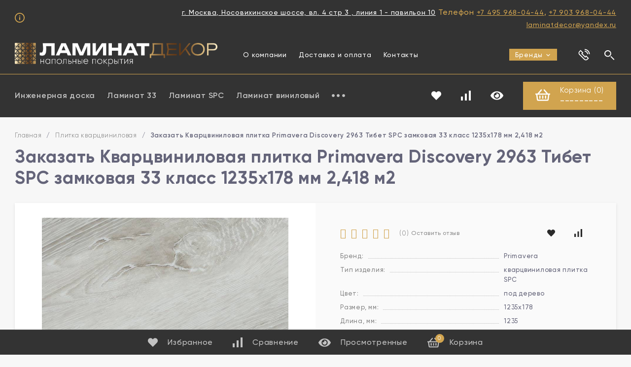

--- FILE ---
content_type: text/html; charset=utf-8
request_url: https://laminat-decor.ru/kvartsvinilovaya-plitka-primavera-discovery-2963-tibet-spc-zamkovaya-33-klass-1235kh178-mm-2-418-m2/
body_size: 60477
content:
<!DOCTYPE html>
<html lang="ru"><head><title>Купить недорого кварцвиниловую плитку Primavera Discovery 2963 Тибет SPC замковую 33 класс 1235х178 мм 2,418 м2 в Москве</title><meta http-equiv="Content-Type" content="text/html; charset=utf-8"/><meta name="viewport" content="width=device-width, initial-scale=1"/><meta http-equiv="x-ua-compatible" content="IE=edge"/><meta name="keywords" content="Кварцвиниловая плитка Primavera Discovery 2963 Тибет SPC замковая 33 класс 1235х178 мм 2,418 м2, купить кварцвиниловую плитку, кврц-винил, плитка кварцвиниловая в Москве, кварцвиниловая плитка цена, Primavera Discovery 2963 Тибет"/><meta name="description" content="Доступная цена с доставкой в Москве на кварцвиниловую плитку Primavera Discovery 2963 Тибет SPC замковую 33 класс 1235х178 мм 2,418 м2. Всегда в наличии. Возможна скидка. Опт и розница."/><meta name="yandex-verification" content="3570e9082cef0979"/><link rel="shortcut icon" href="/favicon.ico"/><!-- rss --><link rel="alternate" type="application/rss+xml" title="Ламинат-Декор - интернет магазин ламината" href="https://laminat-decor.ru/blog/rss/"><link href="/wa-data/public/site/themes/topspeed/css/A.topspeed.min.css,qv1.0.13.28.pagespeed.cf.iEyKDxlddC.css" rel="stylesheet"/>  <style>:root{--site-max-width:1320px;--cheme-color:#d1a44f;--cheme-color-hover:#e67b57;--body-bg:#f7f7f7;--body-color:#2a2a2a;--b-bg:#d1a44f;--b-bg-hover:#e67b57;--b-color:#fff;--b-color-hover:#fff;--h-promo-bg:#333;--h-promo-color:#d1a44f;--h-top-bg:#333;--h-border:#d1a44f;--h-bottom-bg:#333;--h-menu-link:#fff;--h-menu-link-hover:#fff;--h-b-menu-link:rgba(255,255,255,.7);--h-b-menu-link-hover:#fff;--h-top-icon:#fff;--h-top-icon-hover:#e05a2d;--h-bot-icon:#fff;--h-bot-icon-hover:rgba(255,255,255,.7);--h-m-bars:#fff;--f-bg:#333;--f-color:#fff;--f-phone-color:#d1a44f;--f-phone-color-hover:#ffd68a;--f-phone-info:rgba(177,177,187,.5);--f-c-color:rgba(255,255,255,.7);--f-c-color-hover:#fff;--f-menu-catalog:rgba(255,255,255,.7);--f-menu-catalog-hover:#fff;--f-menu-page:#fff;--f-menu-page-hover:rgba(255,255,255,.7);--f-company:rgba(177,177,187,.5);--f-link:rgba(255,255,255,.7);--f-link-hover:#fff;--mcart:#d1a44f;--mcart-hover:#e67b57;--mcart-color:#fff;--mcart-color-hover:#fff;--rating-color:#d1a44f;--badge-new:#83b735;--badge-low:#ff3100;--badge-best:#f4a51c;--top-brands:#d1a44f;--top-brands-hover:#e67b57;--s_blocks__promo:#f7f7f7;--s_blocks__hit:#fff;--s_blocks__recommend:#f7f7f7;--s_blocks__new:#f7f7f7;--s_blocks__category:#fff;--s_blocks__promo_block:#5968cc;--s_blocks__des:#fff;--s_blocks__news:#ebebeb;--s_blocks__reviews:#f7f7f7;--s_blocks__brands:#eff4f7;--f-panel-bg:#333;--f-panel-border:#4b4b4b;--f-panel-color:rgba(255,255,255,.7);--f-panel-color-hover:#fff;--f-panel-icon:rgba(255,255,255,.7);--f-panel-icon-hover:#fff}</style><link href="/wa-apps/shop/plugins/autobadge/css/A.frontend.min.css,q1.7.3.pagespeed.cf.uDeTYSe6ZC.css" rel="stylesheet">
<script src="https://code.jquery.com/jquery-1.11.1.min.js"></script><script src="https://code.jquery.com/jquery-migrate-1.2.1.min.js"></script><script src="/wa-apps/shop/plugins/autobadge/js/jquerycountdowntimer,_jquery.countdownTimer.min.js,q1.7.3+frontend.min.js,q1.7.3.pagespeed.jc.PMAAC-pAEO.js"></script><script>eval(mod_pagespeed_3iOB73qIKt);</script>
<script>eval(mod_pagespeed_svsMKuQ31y);</script>
<script>(function($){$(function(){$.autobadgeFrontend.init({update:'/autobadge/update/',forceParentVisible:'',delayLoading:'',delayLoadingAjax:'',forceParentRelative:'1',showLoader:'1'});});})(jQuery);</script><meta property="og:type" content="website"/>
<meta property="og:title" content="Купить недорого кварцвиниловую плитку Primavera Discovery 2963 Тибет SPC замковую 33 класс 1235х178 мм 2,418 м2 в Москве"/>
<meta property="og:description" content="Доступная цена с доставкой в Москве на кварцвиниловую плитку Primavera Discovery 2963 Тибет SPC замковую 33 класс 1235х178 мм 2,418 м2. Всегда в наличии. Возможна скидка. Опт и розница."/>
<meta property="og:image" content="https://laminat-decor.ru/wa-data/public/shop/products/19/32/83219/images/170893/170893.750x0.jpg"/>
<meta property="og:url" content="https://laminat-decor.ru/kvartsvinilovaya-plitka-primavera-discovery-2963-tibet-spc-zamkovaya-33-klass-1235kh178-mm-2-418-m2/"/>
<meta property="product:price:amount" content="6504.42"/>
<meta property="product:price:currency" content="RUB"/>
<script>(function(w,d,s,l,i){w[l]=w[l]||[];w[l].push({'gtm.start':new Date().getTime(),event:'gtm.js'});var f=d.getElementsByTagName(s)[0],j=d.createElement(s),dl=l!='dataLayer'?'&l='+l:'';j.async=true;j.src='https://www.googletagmanager.com/gtm.js?id='+i+dl;f.parentNode.insertBefore(j,f);})(window,document,'script','dataLayer','GTM-KJD94DC');</script>
<script>window._svg="/wa-data/public/site/themes/topspeed/img/svg.svg";window.modal_add=true;</script>
    <!-- Yandex.Metrika counter -->
    <script type="text/javascript">(function(m,e,t,r,i,k,a){m[i]=m[i]||function(){(m[i].a=m[i].a||[]).push(arguments)};m[i].l=1*new Date();for(var j=0;j<document.scripts.length;j++){if(document.scripts[j].src===r){return;}}k=e.createElement(t),a=e.getElementsByTagName(t)[0],k.async=1,k.src=r,a.parentNode.insertBefore(k,a)})(window,document,"script","https://mc.yandex.ru/metrika/tag.js","ym");ym(92627929,"init",{clickmap:true,trackLinks:true,accurateTrackBounce:true,webvisor:false,ecommerce:"dataLayer"});</script>
    <noscript><div><img src="https://mc.yandex.ru/watch/92627929" style="position:absolute; left:-9999px;" alt=""/></div></noscript>
    <!-- /Yandex.Metrika counter -->
    </head><body><noscript><iframe src="https://www.googletagmanager.com/ns.html?id=GTM-KJD94DC" height="0" width="0" style="display: none; visibility: hidden"></iframe></noscript><div class="h-hidden"><div itemscope="" itemtype="http://schema.org/Organization"><meta itemprop="name" content="Ламинат-Декор - интернет магазин ламината"><meta itemprop="address" content="г. Москва, Носовихинское шоссе, вл. 4 линия 2 - павильон 12"><meta itemprop="telephone" content="+7 495 968-04-44"><meta itemprop="url" content="https://laminat-decor.ru/"><div itemprop="logo" itemscope="" itemtype="http://schema.org/ImageObject"><link itemprop="contentUrl" href="/wa-data/public/site/themes/topspeed/img/logo.png?v1680683687"><link itemprop="url" href="/wa-data/public/site/themes/topspeed/img/logo.png?v1680683687"></div></div></div><header class="header"><div class="h-promo"><div class="wrap h-promo__wrap"><div class="h-promo__icon"><svg class="icon20 i-info "><use xlink:href="#i-info"></use></svg></div><div class="h-promo__text"><div><a target="_blanc" href="https://yandex.ru/maps/10716/balashiha/house/nosovikhinskoye_shosse_vl4s3/Z04Yfg9nSEUEQFtvfXt1eHhiZA==/?ll=37.887033%2C55.749195&utm_medium=mapframe&utm_source=maps&z=16.4" class="topadr">г. Москва, Носовихинское шоссе, вл. 4 стр 3 , линия 1 - павильон 10</a> Телефон <a href="tel:+74959680444">+7 495 968-04-44</a>, <a href="tel:+79039680444">+7 903 968-04-44</a><br><a href="mailto:laminatdecor@yandex.ru">laminatdecor@yandex.ru</div></div></div></div><div class="header__top"><div class="header__top-wrap wrap"><div class="header__top-logo"><a class="header__logo" href="/"><img src="/wa-data/public/site/themes/topspeed/img/xlogo.png,qv1680683687,qv1.0.13.28.pagespeed.ic.CEeqSWsJle.webp" alt="Ламинат-Декор - интернет магазин ламината"></a></div><div class="header__top-menu"><ul class="h-menu"><li class="h-menu__item"><a class="h-menu__link" href="/o-kompanii/">О компании</a></li><li class="h-menu__item"><a class="h-menu__link" href="/dostavka-i-oplata/">Доставка и оплата</a></li><li class="h-menu__item"><a class="h-menu__link" href="/contact/">Контакты</a></li><li class="h-menu__item h-menu__yet"><div class="h-menu__link"><svg class="icon6 i-circle "><use xlink:href="#i-circle"></use></svg> <svg class="icon6 i-circle "><use xlink:href="#i-circle"></use></svg> <svg class="icon6 i-circle "><use xlink:href="#i-circle"></use></svg></div><ul class="h-menu__sub h-menu__sub-1 h-menu__sub_right"></ul></li></ul></div><div class="header__top-brands"><ul class="h-menu h-menu_brands"><li class="h-menu__item h-menu__item-p c-menu_hover"><a class="h-menu__link" href="/brands">Бренды<svg class="icon10 i-angle-down"><use xlink:href="#i-angle-down"></use></svg></a><div class="h-menu__col"><div class="wrap"><ul class="t-brands"><li class="t-brands__item"><a class="t-brands__link" href="/brand/Salag/"><span class="t-brands__img"><img class="lazy-loading-img" src="[data-uri]" data-src="/wa-data/public/shop/brands/29701/x29701.jpg.pagespeed.ic.vPJgEWcj3V.webp" alt="Salag"></span></a></li><li class="t-brands__item"><a class="t-brands__link" href="/brand/Kraft+Parkett/"><span class="t-brands__img"><img class="lazy-loading-img" src="[data-uri]" data-src="/wa-data/public/shop/brands/29597/x29597.jpg.pagespeed.ic.ZwsH7TibDf.webp" alt="Kraft Parkett"></span></a></li><li class="t-brands__item"><a class="t-brands__link" href="/brand/Fargo/"><span class="t-brands__img"><img class="lazy-loading-img" src="[data-uri]" data-src="/wa-data/public/shop/brands/29493/x29493.jpg.pagespeed.ic.G0pIhCjV8f.webp" alt="Fargo"></span></a></li><li class="t-brands__item"><a class="t-brands__link" href="/brand/Damy+Floor/"><span class="t-brands__img"><img class="lazy-loading-img" src="[data-uri]" data-src="/wa-data/public/shop/brands/29411/x29411.jpg.pagespeed.ic.bZ3p3TmOPA.webp" alt="Damy Floor"></span></a></li><li class="t-brands__item"><a class="t-brands__link" href="/brand/VinilPol/"><span class="t-brands__img"><img class="lazy-loading-img" src="[data-uri]" data-src="/wa-data/public/shop/brands/29288/x29288.jpg.pagespeed.ic.13US5S0VEn.webp" alt="VinilPol"></span></a></li><li class="t-brands__item"><a class="t-brands__link" href="/brand/Clix+Floor/"><span class="t-brands__img"><img class="lazy-loading-img" src="[data-uri]" data-src="/wa-data/public/shop/brands/29172/x29172.jpg.pagespeed.ic.DnTnhjdD7z.webp" alt="Clix Floor"></span></a></li><li class="t-brands__item"><a class="t-brands__link" href="/brand/Kronospan/"><span class="t-brands__img"><img class="lazy-loading-img" src="[data-uri]" data-src="[data-uri]" alt="Kronospan"></span></a></li><li class="t-brands__item"><a class="t-brands__link" href="/brand/Steico/"><span class="t-brands__img"><img class="lazy-loading-img" src="[data-uri]" data-src="[data-uri]" alt="Steico"></span></a></li><li class="t-brands__item"><a class="t-brands__link" href="/brand/Solid/"><span class="t-brands__img"><img class="lazy-loading-img" src="[data-uri]" data-src="/wa-data/public/shop/brands/29099/x29099.jpg.pagespeed.ic.am6sd5gP11.webp" alt="Solid"></span></a></li><li class="t-brands__item"><a class="t-brands__link" href="/brand/Royce/"><span class="t-brands__img"><img class="lazy-loading-img" src="[data-uri]" data-src="/wa-data/public/shop/brands/29100/x29100.jpg.pagespeed.ic.NtWV-xh9D4.webp" alt="Royce"></span></a></li><li class="t-brands__item"><a class="t-brands__link" href="/brand/Cork/"><span class="t-brands__img"><img class="lazy-loading-img" src="[data-uri]" data-src="/wa-data/public/shop/brands/29097/x29097.jpg.pagespeed.ic.rJgQuvX85g.webp" alt="Cork"></span></a></li><li class="t-brands__item"><a class="t-brands__link" href="/brand/Primavera/"><span class="t-brands__img"><img class="lazy-loading-img" src="[data-uri]" data-src="/wa-data/public/shop/brands/28952/x28952.jpg.pagespeed.ic.rjyG2aBGtp.webp" alt="Primavera"></span></a></li><li class="t-brands__item"><a class="t-brands__link" href="/brand/L%60Quarzo/"><span class="t-brands__img"><img class="lazy-loading-img" src="[data-uri]" data-src="[data-uri]" alt="L`Quarzo"></span></a></li><li class="t-brands__item"><a class="t-brands__link" href="/brand/Amadei/"><span class="t-brands__img"><img class="lazy-loading-img" src="[data-uri]" data-src="[data-uri]" alt="Amadei"></span></a></li><li class="t-brands__item"><a class="t-brands__link" href="/brand/%D0%9F%D1%80%D0%BE%D1%84%D0%B8%D0%BB%D1%8C%D0%A1%D0%B1%D1%8B%D1%82%D0%9F%D0%BB%D1%8E%D1%81/"><span class="t-brands__img"><img class="lazy-loading-img" src="[data-uri]" data-src="/wa-data/public/shop/brands/28889/x28889.jpg.pagespeed.ic.dsGyfUp77R.webp" alt="ПрофильСбытПлюс"></span></a></li><li class="t-brands__item"><a class="t-brands__link" href="/brand/%D0%95%D0%B2%D1%80%D0%BE%D0%BF%D0%B5%D0%B9%D1%81%D0%BA%D0%B8%D0%B9+%D0%BF%D1%80%D0%BE%D1%84%D0%B8%D0%BB%D1%8C/"><span class="t-brands__img"><img class="lazy-loading-img" src="[data-uri]" data-src="/wa-data/public/shop/brands/28869/x28869.jpg.pagespeed.ic.dMIX9cAKf7.webp" alt="Европейский профиль"></span></a></li><li class="t-brands__item"><a class="t-brands__link" href="/brand/Progress+Profiles/"><span class="t-brands__img"><img class="lazy-loading-img" src="[data-uri]" data-src="/wa-data/public/shop/brands/28840/x28840.jpg.pagespeed.ic.59Rdzh3OtO.webp" alt="Progress Profiles"></span></a></li><li class="t-brands__item"><a class="t-brands__link" href="/brand/HiWood/"><span class="t-brands__img"><img class="lazy-loading-img" src="[data-uri]" data-src="/wa-data/public/shop/brands/28597/x28597.jpg.pagespeed.ic.t4WKVcCVbH.webp" alt="HiWood"></span></a></li><li class="t-brands__item"><a class="t-brands__link" href="/brand/Orac+Decor/"><span class="t-brands__img"><img class="lazy-loading-img" src="[data-uri]" data-src="[data-uri]" alt="Orac Decor"></span></a></li><li class="t-brands__item"><a class="t-brands__link" href="/brand/Quick-Step/"><span class="t-brands__img"><img class="lazy-loading-img" src="[data-uri]" data-src="[data-uri]" alt="Quick-Step"></span></a></li><li class="t-brands__item"><a class="t-brands__link" href="/brand/NatisSton/"><span class="t-brands__img"><img class="lazy-loading-img" src="[data-uri]" data-src="/wa-data/public/shop/brands/28543/x28543.jpg.pagespeed.ic.RQ7uvM3eHw.webp" alt="NatisSton"></span></a></li><li class="t-brands__item"><a class="t-brands__link" href="/brand/Kronostar/"><span class="t-brands__img"><img class="lazy-loading-img" src="[data-uri]" data-src="/wa-data/public/shop/brands/28212/x28212.jpg.pagespeed.ic.quGnF8ERgM.webp" alt="Kronostar"></span></a></li><li class="t-brands__item"><a class="t-brands__link" href="/brand/%D0%9C%D0%BE%D1%81%D1%82%D0%BE%D0%B2%D0%B4%D1%80%D0%B5%D0%B2/"><span class="t-brands__img"><img class="lazy-loading-img" src="[data-uri]" data-src="[data-uri]" alt="Мостовдрев"></span></a></li><li class="t-brands__item"><a class="t-brands__link" href="/brand/Kastamonu/"><span class="t-brands__img"><img class="lazy-loading-img" src="[data-uri]" data-src="/wa-data/public/shop/brands/28214/x28214.jpg.pagespeed.ic.TtrMQ0YoVY.webp" alt="Kastamonu"></span></a></li><li class="t-brands__item"><a class="t-brands__link" href="/brand/Floorwood/"><span class="t-brands__img"><img class="lazy-loading-img" src="[data-uri]" data-src="[data-uri]" alt="Floorwood"></span></a></li><li class="t-brands__item"><a class="t-brands__link" href="/brand/Classen/"><span class="t-brands__img"><img class="lazy-loading-img" src="[data-uri]" data-src="/wa-data/public/shop/brands/28054/x28054.jpg.pagespeed.ic.iu99I45-xd.webp" alt="Classen"></span></a></li><li class="t-brands__item"><a class="t-brands__link" href="/brand/Vitality/"><span class="t-brands__img"><img class="lazy-loading-img" src="[data-uri]" data-src="[data-uri]" alt="Vitality"></span></a></li><li class="t-brands__item"><a class="t-brands__link" href="/brand/Balterio/"><span class="t-brands__img"><img class="lazy-loading-img" src="[data-uri]" data-src="[data-uri]" alt="Balterio"></span></a></li><li class="t-brands__item"><a class="t-brands__link" href="/brand/Ritter/"><span class="t-brands__img"><img class="lazy-loading-img" src="[data-uri]" data-src="[data-uri]" alt="Ritter"></span></a></li><li class="t-brands__item"><a class="t-brands__link" href="/brand/Duropol/"><span class="t-brands__img"><img class="lazy-loading-img" src="[data-uri]" data-src="/wa-data/public/shop/brands/27443/x27443.jpg.pagespeed.ic.-VB-6xfsXi.webp" alt="Duropol"></span></a></li><li class="t-brands__item"><a class="t-brands__link" href="/brand/Veiser/"><span class="t-brands__img"><img class="lazy-loading-img" src="[data-uri]" data-src="[data-uri]" alt="Veiser"></span></a></li><li class="t-brands__item"><a class="t-brands__link" href="/brand/Peli/"><span class="t-brands__img"><img class="lazy-loading-img" src="[data-uri]" data-src="[data-uri]" alt="Peli"></span></a></li><li class="t-brands__item"><a class="t-brands__link" href="/brand/Planker/"><span class="t-brands__img"><img class="lazy-loading-img" src="[data-uri]" data-src="[data-uri]" alt="Planker"></span></a></li><li class="t-brands__item"><a class="t-brands__link" href="/brand/Kronopol/"><span class="t-brands__img"><img class="lazy-loading-img" src="[data-uri]" data-src="/wa-data/public/shop/brands/27201/x27201.jpg.pagespeed.ic.ZXH4BZe7IA.webp" alt="Kronopol"></span></a></li><li class="t-brands__item"><a class="t-brands__link" href="/brand/Lamiwood/"><span class="t-brands__img"><img class="lazy-loading-img" src="[data-uri]" data-src="/wa-data/public/shop/brands/27203/x27203.jpg.pagespeed.ic.MgNiaIi_rk.webp" alt="Lamiwood"></span></a></li><li class="t-brands__item"><a class="t-brands__link" href="/brand/Teckwood/"><span class="t-brands__img"><img class="lazy-loading-img" src="[data-uri]" data-src="/wa-data/public/shop/brands/29189/x29189.jpg.pagespeed.ic.IrfSJOd9dD.webp" alt="Teckwood"></span></a></li><li class="t-brands__item"><a class="t-brands__link" href="/brand/Art+East/"><span class="t-brands__img"><img class="lazy-loading-img" src="[data-uri]" data-src="/wa-data/public/shop/brands/29346/x29346.jpg.pagespeed.ic.yV6dVmz-YY.webp" alt="Art East"></span></a></li></ul></div></div></li></ul></div><div class="header__top-icon"><div class="header__top-icon-item header__contacts"><div class="header__top-icon-name"><svg class="icon30 i-phone "><use xlink:href="#i-phone"></use></svg><div class="header__top-icon-des">Наши контакты</div></div><div class="header__info header__info-contacts"><div class="header__info-col"><div class="header__info-list"><div class="header__info-title">Для покупателей</div><div class="header__info-phone"><a class="header__info-phone-num" href="tel:+7 495 968-04-44">+7 495 968-04-44</a><div class="header__info-text">Звонок по России бесплатный</div></div><div class="header__info-phone"><a class="header__info-phone-num" href="tel:"></a><div class="header__info-text">Магазин</div></div></div><div class="header__info-list"><div class="header__info-title">Для оптовиков</div><div class="header__info-phone"><a class="header__info-phone-num" href="tel:+7 903 968-04-44">+7 903 968-04-44</a><div class="header__info-text">Звонок по России бесплатный</div></div></div><div class="header__info-list"><a class="header__call header__info-link" href="#"><svg class="icon20 i-phone "><use xlink:href="#i-phone"></use></svg> заказать звонок</a></div></div><div class="header__info-col"><div class="header__info-list"><div class="header__info-title">Email</div><a class="header__info-link" href="mailto:laminatdecor@yandex.ru">laminatdecor@yandex.ru</a></div><div class="header__info-list"><div class="header__info-title">Информация для клиентов</div><div class="header__info-bl"><a class="header__info-link" href="#">О компании</a></div>
<div class="header__info-bl"><a class="header__info-link" href="#">Для оптовиков</a></div>
<div class="header__info-bl"><a class="header__info-link" href="#">Контакты</a></div></div><div class="header__info-list"><div class="header__info-title">Наши соц. сети</div><div class="soz"><a class="soz__list" href="https://vk.com" target="_blank" style="background-color:#365493;"><svg class="icon16 i-vk"><use xlink:href="#i-vk"></use></svg></a><a class="soz__list" href="https://ru-ru.facebook.com" target="_blank" style="background-color:#0274B3;"><svg class="icon16 i-fc"><use xlink:href="#i-fc"></use></svg></a><a class="soz__list" href="https://twitter.com" target="_blank" style="background-color:#3CF;"><svg class="icon16 i-tw"><use xlink:href="#i-tw"></use></svg></a><a class="soz__list" href="https://ok.ru" target="_blank" style="background-color:#EE8208;"><svg class="icon16 i-odn"><use xlink:href="#i-odn"></use></svg></a><a class="soz__list" href="https://www.instagram.com" target="_blank" style="background-color:#ff2e49;"><svg class="icon16 i-inst"><use xlink:href="#i-inst"></use></svg></a><a class="soz__list" href="https://www.youtube.com" target="_blank" style="background-color:#FF0000;"><svg class="icon16 i-youtube"><use xlink:href="#i-youtube"></use></svg></a></div></div></div></div></div><div class="header__top-icon-item header__search"><div class="header__top-icon-name"><svg class="icon30 i-search"><use xlink:href="#i-search"></use></svg><div class="header__top-icon-des">Поиск товаров</div></div><div class="header__info header__info-search search"><div class="js-searchpro__field-wrapper" id="searchpro-field-wrapper-69734a782d237">
		<div class="js-searchpro__field" style="display: none;">
	<div class="searchpro__field">
	<div class="searchpro__field-container js-searchpro__field-container">
		<div class="searchpro__field-input-container">
			<input class="searchpro__field-input js-searchpro__field-input" autocomplete="off" placeholder="Введите запрос..."/>
			<div class="searchpro__field-clear-button js-searchpro__field-clear-button" style="display: none;"></div>
		</div>
				<div class="searchpro__field-button-container">
			<div class="searchpro__field-button js-searchpro__field-button">Найти</div>
		</div>
	</div>
</div>

</div>

<script type="text/javascript">(function($){var create_field=function(field){new field('searchpro-field-wrapper-69734a782d237',{"dropdown_status":true,"category_status":false,"dropdown_min_length":3,"history_cookie_key":"shop_searchpro_search_history","popular_status":true,"popular_max_count":5,"history_status":true,"history_search_status":true,"history_max_count":5,"clear_button_status":true,"helper_dropdown":{"current":"<div class=\"searchpro__dropdown\">\r\n\t<div class=\"searchpro__dropdown-group searchpro__dropdown-group-history\">\r\n\t\t\t\t\t<div class=\"searchpro__dropdown-group-title\">\r\n\t\t\t\t\u041f\u043e\u043f\u0443\u043b\u044f\u0440\u043d\u044b\u0435 \u0437\u0430\u043f\u0440\u043e\u0441\u044b\r\n\t\t\t<\/div>\r\n\t\t\t<div class=\"searchpro__dropdown-group-entities js-searchpro__dropdown-entities\">\r\n\t\t\t\t\t\t\t\t\t<a class=\"searchpro__dropdown-entity js-searchpro__dropdown-entity\"\r\n\t\t\t\t\t   data-action=\"value:data-value\" data-value=\"\u043f\u043b\u0438\u043d\u0442\u0443\u0441\" href=\"\/search\/%D0%BF%D0%BB%D0%B8%D0%BD%D1%82%D1%83%D1%81\/\">\r\n\t\t\t\t\t\t\u043f\u043b\u0438\u043d\u0442\u0443\u0441\r\n\r\n\t\t\t\t\t\t\t\t\t\t\t<\/a>\r\n\t\t\t\t\t\t\t\t\t<a class=\"searchpro__dropdown-entity js-searchpro__dropdown-entity\"\r\n\t\t\t\t\t   data-action=\"value:data-value\" data-value=\"w-4106\" href=\"\/search\/w-4106\/\">\r\n\t\t\t\t\t\tw-4106\r\n\r\n\t\t\t\t\t\t\t\t\t\t\t<\/a>\r\n\t\t\t\t\t\t\t\t\t<a class=\"searchpro__dropdown-entity js-searchpro__dropdown-entity\"\r\n\t\t\t\t\t   data-action=\"value:data-value\" data-value=\"\u043f\u043b\u0438\u043d\u0442\u0443\u0441\" href=\"\/search\/734\/%D0%BF%D0%BB%D0%B8%D0%BD%D1%82%D1%83%D1%81\/\">\r\n\t\t\t\t\t\t\u043f\u043b\u0438\u043d\u0442\u0443\u0441\r\n\r\n\t\t\t\t\t\t\t\t\t\t\t\t\t\t\t\t\t\t\t\t\t\t\t\t\t\t\t\t\t\t\t\t\t\t\t\t\t\t\t\t\t\t\t<span class=\"searchpro__dropdown-entity_subname\">\r\n\t\t\t\t\t\t  \t\t        \u041f\u043b\u0438\u043d\u0442\u0443\u0441 \u043d\u0430\u043f\u043e\u043b\u044c\u043d\u044b\u0439\r\n\t\t\t\t\t\t\t\t\t<\/span>\r\n\t\t\t\t\t\t\t\t\t\t\t<\/a>\r\n\t\t\t\t\t\t\t\t\t<a class=\"searchpro__dropdown-entity js-searchpro__dropdown-entity\"\r\n\t\t\t\t\t   data-action=\"value:data-value\" data-value=\"discovery\" href=\"\/search\/discovery\/\">\r\n\t\t\t\t\t\tdiscovery\r\n\r\n\t\t\t\t\t\t\t\t\t\t\t<\/a>\r\n\t\t\t\t\t\t\t\t\t<a class=\"searchpro__dropdown-entity js-searchpro__dropdown-entity\"\r\n\t\t\t\t\t   data-action=\"value:data-value\" data-value=\"\u043f\u0430\u0440\u043a\u0435\u0442 \u0451\u043b\u043a\u0430\" href=\"\/search\/%D0%BF%D0%B0%D1%80%D0%BA%D0%B5%D1%82+%D1%91%D0%BB%D0%BA%D0%B0\/\">\r\n\t\t\t\t\t\t\u043f\u0430\u0440\u043a\u0435\u0442 \u0451\u043b\u043a\u0430\r\n\r\n\t\t\t\t\t\t\t\t\t\t\t<\/a>\r\n\t\t\t\t\t\t\t<\/div>\r\n\t\t\t\t<div class=\"js-searchpro__dropdown-history\">\r\n\t\t\t\t\t<\/div>\r\n\t<\/div>\r\n<\/div>\r\n","template":"<div class=\"searchpro__dropdown\">\r\n\t<div class=\"searchpro__dropdown-group searchpro__dropdown-group-history\">\r\n\t\t\t\t\t<div class=\"searchpro__dropdown-group-title\">\r\n\t\t\t\t\u041f\u043e\u043f\u0443\u043b\u044f\u0440\u043d\u044b\u0435 \u0437\u0430\u043f\u0440\u043e\u0441\u044b\r\n\t\t\t<\/div>\r\n\t\t\t<div class=\"searchpro__dropdown-group-entities js-searchpro__dropdown-entities\">\r\n\t\t\t\t\t\t\t\t\t<a class=\"searchpro__dropdown-entity js-searchpro__dropdown-entity\"\r\n\t\t\t\t\t   data-action=\"value:data-value\" data-value=\"\u043f\u043b\u0438\u043d\u0442\u0443\u0441\" href=\"\/search\/%D0%BF%D0%BB%D0%B8%D0%BD%D1%82%D1%83%D1%81\/\">\r\n\t\t\t\t\t\t\u043f\u043b\u0438\u043d\u0442\u0443\u0441\r\n\r\n\t\t\t\t\t\t\t\t\t\t\t<\/a>\r\n\t\t\t\t\t\t\t\t\t<a class=\"searchpro__dropdown-entity js-searchpro__dropdown-entity\"\r\n\t\t\t\t\t   data-action=\"value:data-value\" data-value=\"w-4106\" href=\"\/search\/w-4106\/\">\r\n\t\t\t\t\t\tw-4106\r\n\r\n\t\t\t\t\t\t\t\t\t\t\t<\/a>\r\n\t\t\t\t\t\t\t\t\t<a class=\"searchpro__dropdown-entity js-searchpro__dropdown-entity\"\r\n\t\t\t\t\t   data-action=\"value:data-value\" data-value=\"\u043f\u043b\u0438\u043d\u0442\u0443\u0441\" href=\"\/search\/734\/%D0%BF%D0%BB%D0%B8%D0%BD%D1%82%D1%83%D1%81\/\">\r\n\t\t\t\t\t\t\u043f\u043b\u0438\u043d\u0442\u0443\u0441\r\n\r\n\t\t\t\t\t\t\t\t\t\t\t\t\t\t\t\t\t\t\t\t\t\t\t\t\t\t\t\t\t\t\t\t\t\t\t\t\t\t\t\t\t\t\t<span class=\"searchpro__dropdown-entity_subname\">\r\n\t\t\t\t\t\t  \t\t        \u041f\u043b\u0438\u043d\u0442\u0443\u0441 \u043d\u0430\u043f\u043e\u043b\u044c\u043d\u044b\u0439\r\n\t\t\t\t\t\t\t\t\t<\/span>\r\n\t\t\t\t\t\t\t\t\t\t\t<\/a>\r\n\t\t\t\t\t\t\t\t\t<a class=\"searchpro__dropdown-entity js-searchpro__dropdown-entity\"\r\n\t\t\t\t\t   data-action=\"value:data-value\" data-value=\"discovery\" href=\"\/search\/discovery\/\">\r\n\t\t\t\t\t\tdiscovery\r\n\r\n\t\t\t\t\t\t\t\t\t\t\t<\/a>\r\n\t\t\t\t\t\t\t\t\t<a class=\"searchpro__dropdown-entity js-searchpro__dropdown-entity\"\r\n\t\t\t\t\t   data-action=\"value:data-value\" data-value=\"\u043f\u0430\u0440\u043a\u0435\u0442 \u0451\u043b\u043a\u0430\" href=\"\/search\/%D0%BF%D0%B0%D1%80%D0%BA%D0%B5%D1%82+%D1%91%D0%BB%D0%BA%D0%B0\/\">\r\n\t\t\t\t\t\t\u043f\u0430\u0440\u043a\u0435\u0442 \u0451\u043b\u043a\u0430\r\n\r\n\t\t\t\t\t\t\t\t\t\t\t<\/a>\r\n\t\t\t\t\t\t\t<\/div>\r\n\t\t\t\t<div class=\"js-searchpro__dropdown-history\">\r\n\t\t\t\t\t\t\t<div class=\"searchpro__dropdown-group-title\">\r\n\t\t\t\t\t\u0418\u0441\u0442\u043e\u0440\u0438\u044f \u0437\u0430\u043f\u0440\u043e\u0441\u043e\u0432\r\n\t\t\t\t<\/div>\r\n\t\t\t\t<div class=\"searchpro__dropdown-group-entities js-searchpro__dropdown-entities\">\r\n\t\t\t\t\t\t\t\t\t\t\t<a class=\"searchpro__dropdown-entity js-searchpro__dropdown-entity\"\r\n\t\t\t\t\t\t   data-action=\"value:data-value\" data-value=\"\" href=\"\/search\/%QUERY%\/\">\r\n\t\t\t\t\t<span class=\"js-searchpro__dropdown-entity_query\">\r\n\t\t\t\t\t\t\r\n\t\t\t\t\t<\/span>\r\n\t\t\t\t\t\t\t\t\t\t\t\t\t\t\t<div class=\"searchpro__dropdown-entity_delete-button js-searchpro__dropdown-entity_delete-button\">\r\n\t\t\t\t\t\t\t\t\t\u0423\u0434\u0430\u043b\u0438\u0442\u044c\r\n\t\t\t\t\t\t\t\t<\/div>\r\n\t\t\t\t\t\t\t\t\t\t\t\t\t<\/a>\r\n\t\t\t\t\t\t\t\t\t<\/div>\r\n\t\t\t\t\t<\/div>\r\n\t<\/div>\r\n<\/div>\r\n"}});};if(window.shop_searchpro_field){create_field(window.shop_searchpro_field);return;}$(document).on('shop-searchpro-field-loaded',function(e,field){create_field(field);});})(jQuery);</script>

	</div>
 <script type="text/javascript" src="https://laminat-decor.ru/searchpro-plugin/config/?v1.3?282344284"></script> <script type="text/javascript">(function(){window.shop_searchpro.loader.loadJs('/wa-apps/shop/plugins/searchpro/js/frontend.field.js?v1.3','field',null);window.shop_searchpro.loader.loadCss('https://laminat-decor.ru/wa-apps/shop/plugins/searchpro/css/frontend.fonts.css?v1.3');window.shop_searchpro.loader.loadCss('https://laminat-decor.ru/wa-apps/shop/plugins/searchpro/css/frontend.field.css?v1.3');})();</script> </div></div></div></div></div><div class="header__bottom"><div class="header__bottom-wrap wrap"><div class="header__bottom-category"><div class="header__bottom-bars"><div class="m-bars"><span class="m-bars__icon"></span></div></div><div class="header__bottom-category-w"><ul class="h-menu"><li class="h-menu__item h-menu__item-p"><a href="/category/inzhenernaya-doska/" class="h-menu__link">Инженерная доска </a></li><li class="h-menu__item h-menu__item-p"><a href="/category/laminat-33/" class="h-menu__link">Ламинат 33 </a></li><li class="h-menu__item h-menu__item-p"><a href="/category/laminat-spc/" class="h-menu__link">Ламинат SPC </a></li><li class="h-menu__item h-menu__item-p"><a href="/category/laminat-vinilovyy/" class="h-menu__link">Ламинат виниловый </a></li><li class="h-menu__item h-menu__item-p"><a href="/category/kvarts-vinilovyy-laminat/" class="h-menu__link">Кварц виниловый ламинат </a></li><li class="h-menu__item h-menu__item-p"><a href="/category/plitka-kvartsvinilovaya/" class="h-menu__link h-menu__link_active">Плитка кварцвиниловая </a></li><li class="h-menu__item h-menu__item-p"><a href="/category/kamenno-polimernaya-plitka-spc/" class="h-menu__link">Каменно-полимерная плитка SPC </a></li><li class="h-menu__item h-menu__item-p"><a href="/category/plitka-vinilovaya/" class="h-menu__link">Плитка виниловая </a></li><li class="h-menu__item h-menu__item-p"><a href="/category/mineralno-polimernaya-plitka-mpl/" class="h-menu__link">Минерально-полимерная плитка MPL </a></li><li class="h-menu__item h-menu__item-p"><a href="/category/parketnaya-doska/" class="h-menu__link">Паркетная доска </a></li><li class="h-menu__item h-menu__item-p c-menu_hover"><a href="/category/alyuminievyy-profil/" class="h-menu__link">Алюминиевый профиль <svg class="icon10 i-angle-down"><use xlink:href="#i-angle-down"></use></svg></a><div class="h-menu__col"><div class="wrap"><ul class="dMenu__lv2"><li><a href="/category/alyuminievyy-profil/alyuminievyy-t-profil/">Алюминиевый Т-профиль</a></li><li><a href="/category/alyuminievyy-profil/baza-dlya-t-obraznogo-profilya/">База для Т-образного профиля</a></li></ul></div></div></li><li class="h-menu__item h-menu__item-p"><a href="/category/ugolok-latunnyy/" class="h-menu__link">Уголок латунный </a></li><li class="h-menu__item h-menu__item-p c-menu_hover"><a href="/category/latunnyy-profil/" class="h-menu__link">Латунный профиль <svg class="icon10 i-angle-down"><use xlink:href="#i-angle-down"></use></svg></a><div class="h-menu__col"><div class="wrap"><ul class="dMenu__lv2"><li><a href="/category/latunnyy-profil/polosa-latunnaya/">Полоса латунная</a></li><li><a href="/category/latunnyy-profil/vnutrenniy-latunnyy-ugolok-zaklad/">Внутренний латунный уголок закладной</a></li><li><a href="/category/latunnyy-profil/profil-latunnyy-zakladnoy/">Профиль латунный закладной</a></li><li><a href="/category/latunnyy-profil/s-profil-latunnyy/">С-профиль латунный</a></li><li><a href="/category/latunnyy-profil/t-profil-latunnyy/">Т-профиль латунный</a></li><li><a href="/category/latunnyy-profil/p-profil-latunnyy-okantovochnyy/">П-профиль латунный окантовочный</a></li><li><a href="/category/latunnyy-profil/p-profil-latunnyy/">П-профиль латунный</a></li><li><a href="/category/latunnyy-profil/l-profil-latunnyy/">L-профиль латунный</a></li><li><a href="/category/latunnyy-profil/f-profil-latunnyy/">F-профиль латунный</a></li><li><a href="/category/latunnyy-profil/profil-vstavka-latunnaya/">Профиль-вставка латунная</a></li></ul></div></div></li><li class="h-menu__item h-menu__item-p c-menu_hover"><a href="/category/latunnaya-raskladka-dlya-plitki/" class="h-menu__link">Латунная раскладка для плитки <svg class="icon10 i-angle-down"><use xlink:href="#i-angle-down"></use></svg></a><div class="h-menu__col"><div class="wrap"><ul class="dMenu__lv2"><li><a href="/category/latunnaya-raskladka-dlya-plitki/vnutrenniy-ugolok-latunnyy-raskladka-dlya-plitki/">Внутренний уголок латунный раскладка для плитки</a></li><li><a href="/category/latunnaya-raskladka-dlya-plitki/s-profil-latunnyy-raskladka-dlya-plitki/">С-профиль латунный раскладка для плитки</a></li></ul></div></div></li><li class="h-menu__item h-menu__item-p"><a href="/category/polosa/" class="h-menu__link">Полоса </a></li><li class="h-menu__item h-menu__item-p"><a href="/category/vnutrenniy-ugolok-zakladnoy/" class="h-menu__link">Внутренний уголок закладной </a></li><li class="h-menu__item h-menu__item-p"><a href="/category/s-obraznyy-profil/" class="h-menu__link">С-образный профиль </a></li><li class="h-menu__item h-menu__item-p"><a href="/category/t-obraznyy-profil/" class="h-menu__link">Т-образный профиль </a></li><li class="h-menu__item h-menu__item-p"><a href="/category/p-obraznyy-profil-okantovochnyy/" class="h-menu__link">П-образный профиль окантовочный </a></li><li class="h-menu__item h-menu__item-p"><a href="/category/zakladnoy-profil/" class="h-menu__link">Закладной профиль </a></li><li class="h-menu__item h-menu__item-p"><a href="/category/p-obraznyy-profil/" class="h-menu__link">П-образный профиль </a></li><li class="h-menu__item h-menu__item-p"><a href="/category/l-obraznyy-profil/" class="h-menu__link">L-образный профиль </a></li><li class="h-menu__item h-menu__item-p"><a href="/category/f-obraznyy-profil/" class="h-menu__link">F-образный профиль </a></li><li class="h-menu__item h-menu__item-p"><a href="/category/profil-vstavka-t-obraznaya/" class="h-menu__link">Профиль вставка Т-образная </a></li><li class="h-menu__item h-menu__item-p"><a href="/category/kley-montazhnyy-i-stykovochnyy/" class="h-menu__link">Клей монтажный и стыковочный </a></li><li class="h-menu__item h-menu__item-p c-menu_hover"><a href="/category/lepnina/" class="h-menu__link">Лепнина <svg class="icon10 i-angle-down"><use xlink:href="#i-angle-down"></use></svg></a><div class="h-menu__col"><div class="wrap"><ul class="dMenu__lv2"><li><a href="/category/lepnina/aksessuary-dlya-lepniny/">Аксессуары для лепнины</a></li><li><a href="/category/lepnina/dekorativnye-elementy/">Декоративные элементы</a></li><li><a href="/category/lepnina/frontony/">Фронтоны</a></li><li><a href="/category/lepnina/pilyastry/">Пилястры</a></li><li><a href="/category/lepnina/kolonny-i-polukolonny/">Колонны и полуколонны</a></li><li><a href="/category/lepnina/potolochnye-rozetki/">Потолочные розетки</a></li><li><a href="/category/lepnina/dekorativnye-elementy-k-moldingam-i-karnizam/">Декоративные элементы к молдингам и карнизам</a></li><li><a href="/category/lepnina/profili-dlya-skrytogo-osveshcheniya/">Профили для скрытого освещения</a></li><li><a href="/category/lepnina/napolnyy-plintus/">Напольный плинтус</a></li><li><a href="/category/lepnina/potolochnyy-plintus/">Потолочный плинтус</a></li><li><a href="/category/lepnina/profil/">Профиль</a></li><li><a href="/category/lepnina/otdelochnye-paneli/">Отделочные панели</a></li><li><a href="/category/lepnina/dvernoy-dekor/">Дверной декор</a></li><li><a href="/category/lepnina/potolochnye-karnizy-lepnina/">Потолочные карнизы лепнина</a></li><li><a href="/category/lepnina/moldingi/">Молдинги</a></li></ul></div></div></li><li class="h-menu__item h-menu__item-p"><a href="/category/galtel-hiwood/" class="h-menu__link">Галтель HiWood </a></li><li class="h-menu__item h-menu__item-p"><a href="/category/otdelochnyy-ugolok-hiwood/" class="h-menu__link">Отделочный уголок HiWood </a></li><li class="h-menu__item h-menu__item-p"><a href="/category/plintus-hiwood/" class="h-menu__link">Плинтус HiWood </a></li><li class="h-menu__item h-menu__item-p"><a href="/category/paneli-hiwood/" class="h-menu__link">Панели HiWood </a></li><li class="h-menu__item h-menu__item-p"><a href="/category/podlozhka-listovaya/" class="h-menu__link">Подложка листовая </a></li><li class="h-menu__item h-menu__item-p"><a href="/category/podlozhka-rulonnaya/" class="h-menu__link">Подложка рулонная </a></li><li class="h-menu__item h-menu__item-p"><a href="/category/porogi-dlya-laminata/" class="h-menu__link">Пороги для ламината </a></li><li class="h-menu__item h-menu__item-p"><a href="/category/plintus-napolnyy/" class="h-menu__link">Плинтус напольный </a></li><li class="h-menu__item h-menu__item-p"><a href="/category/kley-dlya-napolnykh-pokr/" class="h-menu__link">Клей для напольных покрытий </a></li><li class="h-menu__item h-menu__item-p h-menu__yet c-menu_hover"><div class="h-menu__link"><svg class="icon6 i-circle "><use xlink:href="#i-circle"></use></svg> <svg class="icon6 i-circle "><use xlink:href="#i-circle"></use></svg> <svg class="icon6 i-circle "><use xlink:href="#i-circle"></use></svg></div><div class="h-menu__col"><div class="wrap"><ul class="dMenu__lv2 dMenu__c-1"></ul></div></div></li></ul></div></div><div class="header__bottom-icon"><a class="favorits hicon" href="/search/?view=favorite" rel="nofollow"><span class="favorits__count hcount">0</span><svg class="icon20 i-favorits"><use xlink:href="#i-favorits"></use></svg><span class="hicon__name">Избранное</span></a><a class="compare hicon" href="/compare/" rel="nofollow"><span class="compare__count hcount">0</span><svg class="icon20 i-compare"><use xlink:href="#i-compare"></use></svg><span class="hicon__name">Сравнить</span></a><a class="hicon" href="/search/?view=last" rel="nofollow"><span class="hcount">0</span><svg class="icon20 i-eye"><use xlink:href="#i-eye"></use></svg><span class="hicon__name">Просмотренные</span></a></div><div class="header__bottom-cart"><div class="mcart"><a class="mcart__link" href="/order/" rel="nofollow"><span class="mcart__icon"><svg class="icon30 i-basket "><use xlink:href="#i-basket"></use></svg></span><span class="mcart__in"><span class="mcart__name-cart">Корзина (<span class="mcart__count">0</span>)</span><span class="mcart__price">---------</span></span></a><div class="mcart__items" data-url="/cart/"><h2 class="mcart__title">Корзина</h2><div class="mcart__all" style="display:none;"><div class="mcart__total"><div class="mcart__total-text">Итоговая сумма:</div><div class="mcart__total-price">0 <span class="ruble">₽</span></div></div><!--noindex--><a class="button button_nob" href="/order/" rel="nofollow">Корзина</a><a class="button button_dop" href="/order/" rel="nofollow">Оформить заказ</a><!--/noindex--></div><h4>Ваша корзина пуста</h4></div></div></div></div></div><div class="m-menu"><div class="m-menu__title">Меню</div><ul class="m-menu__ul-1"><li class="m-menu__li-1"><div class="m-menu__w"><a class="m-menu__a-1" href="/o-kompanii/">О компании</a></div></li><li class="m-menu__li-1"><div class="m-menu__w"><a class="m-menu__a-1" href="/dostavka-i-oplata/">Доставка и оплата</a></div></li><li class="m-menu__li-1"><div class="m-menu__w"><a class="m-menu__a-1" href="/contact/">Контакты</a></div></li></ul><div class="m-menu__title">Каталог товаров</div><ul class="m-menu__ul-1"><li class="m-menu__li-1"><div class="m-menu__w"><a class="m-menu__a-1" href="/category/inzhenernaya-doska/">Инженерная доска</a></div></li><li class="m-menu__li-1"><div class="m-menu__w"><a class="m-menu__a-1" href="/category/laminat-33/">Ламинат 33</a></div></li><li class="m-menu__li-1"><div class="m-menu__w"><a class="m-menu__a-1" href="/category/laminat-spc/">Ламинат SPC</a></div></li><li class="m-menu__li-1"><div class="m-menu__w"><a class="m-menu__a-1" href="/category/laminat-vinilovyy/">Ламинат виниловый</a></div></li><li class="m-menu__li-1"><div class="m-menu__w"><a class="m-menu__a-1" href="/category/kvarts-vinilovyy-laminat/">Кварц виниловый ламинат</a></div></li><li class="m-menu__li-1"><div class="m-menu__w"><a class="m-menu__a-1" href="/category/plitka-kvartsvinilovaya/">Плитка кварцвиниловая</a></div></li><li class="m-menu__li-1"><div class="m-menu__w"><a class="m-menu__a-1" href="/category/kamenno-polimernaya-plitka-spc/">Каменно-полимерная плитка SPC</a></div></li><li class="m-menu__li-1"><div class="m-menu__w"><a class="m-menu__a-1" href="/category/plitka-vinilovaya/">Плитка виниловая</a></div></li><li class="m-menu__li-1"><div class="m-menu__w"><a class="m-menu__a-1" href="/category/mineralno-polimernaya-plitka-mpl/">Минерально-полимерная плитка MPL</a></div></li><li class="m-menu__li-1"><div class="m-menu__w"><a class="m-menu__a-1" href="/category/parketnaya-doska/">Паркетная доска</a></div></li><li class="m-menu__li-1"><div class="m-menu__w"><a class="m-menu__a-1" href="/category/alyuminievyy-profil/">Алюминиевый профиль</a><div class="m-menu__down"><svg class="icon10 i-angle-down"><use xlink:href="#i-angle-down"></use></svg></div></div><ul class="m-menu__ul-2"><li class="m-menu__li-2"><div class="m-menu__w"><a class="m-menu__a-2" href="/category/alyuminievyy-profil/alyuminievyy-t-profil/">Алюминиевый Т-профиль</a></div></li><li class="m-menu__li-2"><div class="m-menu__w"><a class="m-menu__a-2" href="/category/alyuminievyy-profil/baza-dlya-t-obraznogo-profilya/">База для Т-образного профиля</a></div></li></ul></li><li class="m-menu__li-1"><div class="m-menu__w"><a class="m-menu__a-1" href="/category/ugolok-latunnyy/">Уголок латунный</a></div></li><li class="m-menu__li-1"><div class="m-menu__w"><a class="m-menu__a-1" href="/category/latunnyy-profil/">Латунный профиль</a><div class="m-menu__down"><svg class="icon10 i-angle-down"><use xlink:href="#i-angle-down"></use></svg></div></div><ul class="m-menu__ul-2"><li class="m-menu__li-2"><div class="m-menu__w"><a class="m-menu__a-2" href="/category/latunnyy-profil/polosa-latunnaya/">Полоса латунная</a></div></li><li class="m-menu__li-2"><div class="m-menu__w"><a class="m-menu__a-2" href="/category/latunnyy-profil/vnutrenniy-latunnyy-ugolok-zaklad/">Внутренний латунный уголок закладной</a></div></li><li class="m-menu__li-2"><div class="m-menu__w"><a class="m-menu__a-2" href="/category/latunnyy-profil/profil-latunnyy-zakladnoy/">Профиль латунный закладной</a></div></li><li class="m-menu__li-2"><div class="m-menu__w"><a class="m-menu__a-2" href="/category/latunnyy-profil/s-profil-latunnyy/">С-профиль латунный</a></div></li><li class="m-menu__li-2"><div class="m-menu__w"><a class="m-menu__a-2" href="/category/latunnyy-profil/t-profil-latunnyy/">Т-профиль латунный</a></div></li><li class="m-menu__li-2"><div class="m-menu__w"><a class="m-menu__a-2" href="/category/latunnyy-profil/p-profil-latunnyy-okantovochnyy/">П-профиль латунный окантовочный</a></div></li><li class="m-menu__li-2"><div class="m-menu__w"><a class="m-menu__a-2" href="/category/latunnyy-profil/p-profil-latunnyy/">П-профиль латунный</a></div></li><li class="m-menu__li-2"><div class="m-menu__w"><a class="m-menu__a-2" href="/category/latunnyy-profil/l-profil-latunnyy/">L-профиль латунный</a></div></li><li class="m-menu__li-2"><div class="m-menu__w"><a class="m-menu__a-2" href="/category/latunnyy-profil/f-profil-latunnyy/">F-профиль латунный</a></div></li><li class="m-menu__li-2"><div class="m-menu__w"><a class="m-menu__a-2" href="/category/latunnyy-profil/profil-vstavka-latunnaya/">Профиль-вставка латунная</a></div></li></ul></li><li class="m-menu__li-1"><div class="m-menu__w"><a class="m-menu__a-1" href="/category/latunnaya-raskladka-dlya-plitki/">Латунная раскладка для плитки</a><div class="m-menu__down"><svg class="icon10 i-angle-down"><use xlink:href="#i-angle-down"></use></svg></div></div><ul class="m-menu__ul-2"><li class="m-menu__li-2"><div class="m-menu__w"><a class="m-menu__a-2" href="/category/latunnaya-raskladka-dlya-plitki/vnutrenniy-ugolok-latunnyy-raskladka-dlya-plitki/">Внутренний уголок латунный раскладка для плитки</a></div></li><li class="m-menu__li-2"><div class="m-menu__w"><a class="m-menu__a-2" href="/category/latunnaya-raskladka-dlya-plitki/s-profil-latunnyy-raskladka-dlya-plitki/">С-профиль латунный раскладка для плитки</a></div></li></ul></li><li class="m-menu__li-1"><div class="m-menu__w"><a class="m-menu__a-1" href="/category/polosa/">Полоса</a></div></li><li class="m-menu__li-1"><div class="m-menu__w"><a class="m-menu__a-1" href="/category/vnutrenniy-ugolok-zakladnoy/">Внутренний уголок закладной</a></div></li><li class="m-menu__li-1"><div class="m-menu__w"><a class="m-menu__a-1" href="/category/s-obraznyy-profil/">С-образный профиль</a></div></li><li class="m-menu__li-1"><div class="m-menu__w"><a class="m-menu__a-1" href="/category/t-obraznyy-profil/">Т-образный профиль</a></div></li><li class="m-menu__li-1"><div class="m-menu__w"><a class="m-menu__a-1" href="/category/p-obraznyy-profil-okantovochnyy/">П-образный профиль окантовочный</a></div></li><li class="m-menu__li-1"><div class="m-menu__w"><a class="m-menu__a-1" href="/category/zakladnoy-profil/">Закладной профиль</a></div></li><li class="m-menu__li-1"><div class="m-menu__w"><a class="m-menu__a-1" href="/category/p-obraznyy-profil/">П-образный профиль</a></div></li><li class="m-menu__li-1"><div class="m-menu__w"><a class="m-menu__a-1" href="/category/l-obraznyy-profil/">L-образный профиль</a></div></li><li class="m-menu__li-1"><div class="m-menu__w"><a class="m-menu__a-1" href="/category/f-obraznyy-profil/">F-образный профиль</a></div></li><li class="m-menu__li-1"><div class="m-menu__w"><a class="m-menu__a-1" href="/category/profil-vstavka-t-obraznaya/">Профиль вставка Т-образная</a></div></li><li class="m-menu__li-1"><div class="m-menu__w"><a class="m-menu__a-1" href="/category/kley-montazhnyy-i-stykovochnyy/">Клей монтажный и стыковочный</a></div></li><li class="m-menu__li-1"><div class="m-menu__w"><a class="m-menu__a-1" href="/category/lepnina/">Лепнина</a><div class="m-menu__down"><svg class="icon10 i-angle-down"><use xlink:href="#i-angle-down"></use></svg></div></div><ul class="m-menu__ul-2"><li class="m-menu__li-2"><div class="m-menu__w"><a class="m-menu__a-2" href="/category/lepnina/aksessuary-dlya-lepniny/">Аксессуары для лепнины</a></div></li><li class="m-menu__li-2"><div class="m-menu__w"><a class="m-menu__a-2" href="/category/lepnina/dekorativnye-elementy/">Декоративные элементы</a></div></li><li class="m-menu__li-2"><div class="m-menu__w"><a class="m-menu__a-2" href="/category/lepnina/frontony/">Фронтоны</a></div></li><li class="m-menu__li-2"><div class="m-menu__w"><a class="m-menu__a-2" href="/category/lepnina/pilyastry/">Пилястры</a></div></li><li class="m-menu__li-2"><div class="m-menu__w"><a class="m-menu__a-2" href="/category/lepnina/kolonny-i-polukolonny/">Колонны и полуколонны</a></div></li><li class="m-menu__li-2"><div class="m-menu__w"><a class="m-menu__a-2" href="/category/lepnina/potolochnye-rozetki/">Потолочные розетки</a></div></li><li class="m-menu__li-2"><div class="m-menu__w"><a class="m-menu__a-2" href="/category/lepnina/dekorativnye-elementy-k-moldingam-i-karnizam/">Декоративные элементы к молдингам и карнизам</a></div></li><li class="m-menu__li-2"><div class="m-menu__w"><a class="m-menu__a-2" href="/category/lepnina/profili-dlya-skrytogo-osveshcheniya/">Профили для скрытого освещения</a></div></li><li class="m-menu__li-2"><div class="m-menu__w"><a class="m-menu__a-2" href="/category/lepnina/napolnyy-plintus/">Напольный плинтус</a></div></li><li class="m-menu__li-2"><div class="m-menu__w"><a class="m-menu__a-2" href="/category/lepnina/potolochnyy-plintus/">Потолочный плинтус</a></div></li><li class="m-menu__li-2"><div class="m-menu__w"><a class="m-menu__a-2" href="/category/lepnina/profil/">Профиль</a></div></li><li class="m-menu__li-2"><div class="m-menu__w"><a class="m-menu__a-2" href="/category/lepnina/otdelochnye-paneli/">Отделочные панели</a></div></li><li class="m-menu__li-2"><div class="m-menu__w"><a class="m-menu__a-2" href="/category/lepnina/dvernoy-dekor/">Дверной декор</a></div></li><li class="m-menu__li-2"><div class="m-menu__w"><a class="m-menu__a-2" href="/category/lepnina/potolochnye-karnizy-lepnina/">Потолочные карнизы лепнина</a></div></li><li class="m-menu__li-2"><div class="m-menu__w"><a class="m-menu__a-2" href="/category/lepnina/moldingi/">Молдинги</a></div></li></ul></li><li class="m-menu__li-1"><div class="m-menu__w"><a class="m-menu__a-1" href="/category/galtel-hiwood/">Галтель HiWood</a></div></li><li class="m-menu__li-1"><div class="m-menu__w"><a class="m-menu__a-1" href="/category/otdelochnyy-ugolok-hiwood/">Отделочный уголок HiWood</a></div></li><li class="m-menu__li-1"><div class="m-menu__w"><a class="m-menu__a-1" href="/category/plintus-hiwood/">Плинтус HiWood</a></div></li><li class="m-menu__li-1"><div class="m-menu__w"><a class="m-menu__a-1" href="/category/paneli-hiwood/">Панели HiWood</a></div></li><li class="m-menu__li-1"><div class="m-menu__w"><a class="m-menu__a-1" href="/category/podlozhka-listovaya/">Подложка листовая</a></div></li><li class="m-menu__li-1"><div class="m-menu__w"><a class="m-menu__a-1" href="/category/podlozhka-rulonnaya/">Подложка рулонная</a></div></li><li class="m-menu__li-1"><div class="m-menu__w"><a class="m-menu__a-1" href="/category/porogi-dlya-laminata/">Пороги для ламината</a></div></li><li class="m-menu__li-1"><div class="m-menu__w"><a class="m-menu__a-1" href="/category/plintus-napolnyy/">Плинтус напольный</a></div></li><li class="m-menu__li-1"><div class="m-menu__w"><a class="m-menu__a-1" href="/category/kley-dlya-napolnykh-pokr/">Клей для напольных покрытий</a></div></li></ul></div></header><div class="h-fix"><div class="header__bottom-wrap wrap"><div class="header__top-logo"><a class="header__logo" href="/"><img src="/wa-data/public/site/themes/topspeed/img/xlogo.png,qv1680683687,qv1.0.13.28.pagespeed.ic.CEeqSWsJle.webp" alt="Ламинат-Декор - интернет магазин ламината"></a></div><div class="search"><form class="search__form" method="get" action="/search/"><input name="query" class="search__input" type="text" placeholder="Поиск товаров..." autocomplete="off"><button class="search__button" type="submit"><svg class="icon30 i-search"><use xlink:href="#i-search"></use></svg></button></form><div class="search-res"> </div></div><div class="header__bottom-icon"><a class="favorits hicon" href="/search/?view=favorite" rel="nofollow"><span class="favorits__count hcount">0</span><svg class="icon20 i-favorits"><use xlink:href="#i-favorits"></use></svg><span class="hicon__name">Избранное</span></a><a class="compare hicon" href="/compare/" rel="nofollow"><span class="compare__count hcount">0</span><svg class="icon20 i-compare"><use xlink:href="#i-compare"></use></svg><span class="hicon__name">Сравнить</span></a><a class="hicon" href="/search/?view=last" rel="nofollow"><span class="hcount">0</span><svg class="icon20 i-eye"><use xlink:href="#i-eye"></use></svg><span class="hicon__name">Просмотренные</span></a></div><div class="header__bottom-cart"><div class="mcart"><a class="mcart__link" href="/order/" rel="nofollow"><span class="mcart__icon"><svg class="icon30 i-basket "><use xlink:href="#i-basket"></use></svg></span><span class="mcart__in"><span class="mcart__name-cart">Корзина (<span class="mcart__count">0</span>)</span><span class="mcart__price">---------</span></span></a><div class="mcart__items" data-url="/cart/"><h2 class="mcart__title">Корзина</h2><div class="mcart__all" style="display:none;"><div class="mcart__total"><div class="mcart__total-text">Итоговая сумма:</div><div class="mcart__total-price">0 <span class="ruble">₽</span></div></div><!--noindex--><a class="button button_nob" href="/order/" rel="nofollow">Корзина</a><a class="button button_dop" href="/order/" rel="nofollow">Оформить заказ</a><!--/noindex--></div><h4>Ваша корзина пуста</h4></div></div></div></div></div><main class="main" itemscope itemtype="http://schema.org/WebPage"><div class="s-separator"></div><div class="product" itemscope="" itemtype="http://schema.org/Product"><div class="wrap"><div class="bread"><nav itemprop="breadcrumb"><a class="bread__link" href="/">Главная</a><span class="bread__sep">/</span><a class="bread__link" href="/category/plitka-kvartsvinilovaya/">Плитка кварцвиниловая</a><span class="bread__sep">/</span><div class="bread__link bread__link_last">Заказать Кварцвиниловая плитка Primavera Discovery 2963 Тибет SPC замковая 33 класс 1235х178 мм 2,418 м2 </div></nav></div><div class="product__card"><h1 itemprop="name">Заказать Кварцвиниловая плитка Primavera Discovery 2963 Тибет SPC замковая 33 класс 1235х178 мм 2,418 м2 </h1><div class="product__wrap"><div class="p-images"><div class="p-images__container"><div class="badges"><div class="autobadge-holder autobadge-pl product-id-83219" data-product-id="83219" data-page="product" data-type="default"></div></div><div class="p-images__slider-cont"><div class="p-images__slider owl-carousel owl-theme-nav-dots owl-theme-nav-2"><a href="/wa-data/public/shop/products/19/32/83219/images/170893/170893.970.jpg" class="p-images__slider-item" data-fancybox="gallery" data-index="0" data-image-id="170893" data-width="836" data-height="836"><img class="lazy-loading-img js-img-retina" src="[data-uri]" data-src="/wa-data/public/shop/products/19/32/83219/images/170893/170893.0x460.jpg" itemprop="image" alt="Заказать Кварцвиниловая плитка Primavera Discovery 2963 Тибет SPC замковая 33 класс 1235х178 мм 2,418 м2 "></a><a href="/wa-data/public/shop/products/19/32/83219/images/170894/170894.970.jpg" class="p-images__slider-item" data-fancybox="gallery" data-index="1" data-image-id="170894" data-width="883" data-height="883"><img class="lazy-loading-img js-img-retina" src="[data-uri]" data-src="/wa-data/public/shop/products/19/32/83219/images/170894/170894.0x460.jpg" itemprop="image" alt="Заказать Кварцвиниловая плитка Primavera Discovery 2963 Тибет SPC замковая 33 класс 1235х178 мм 2,418 м2 "></a><a href="/wa-data/public/shop/products/19/32/83219/images/170895/170895.970.jpg" class="p-images__slider-item" data-fancybox="gallery" data-index="2" data-image-id="170895" data-width="1455" data-height="1455"><img class="lazy-loading-img js-img-retina" src="[data-uri]" data-src="/wa-data/public/shop/products/19/32/83219/images/170895/170895.0x460.jpg" itemprop="image" alt="Заказать Кварцвиниловая плитка Primavera Discovery 2963 Тибет SPC замковая 33 класс 1235х178 мм 2,418 м2 "></a><a href="/wa-data/public/shop/products/19/32/83219/images/170896/170896.970.jpg" class="p-images__slider-item" data-fancybox="gallery" data-index="3" data-image-id="170896" data-width="1480" data-height="1480"><img class="lazy-loading-img js-img-retina" src="[data-uri]" data-src="/wa-data/public/shop/products/19/32/83219/images/170896/170896.0x460.jpg" itemprop="image" alt="Заказать Кварцвиниловая плитка Primavera Discovery 2963 Тибет SPC замковая 33 класс 1235х178 мм 2,418 м2 "></a><a href="/wa-data/public/shop/products/19/32/83219/images/170897/170897.970.jpg" class="p-images__slider-item" data-fancybox="gallery" data-index="4" data-image-id="170897" data-width="1182" data-height="1182"><img class="lazy-loading-img js-img-retina" src="[data-uri]" data-src="/wa-data/public/shop/products/19/32/83219/images/170897/170897.0x460.jpg" itemprop="image" alt="Заказать Кварцвиниловая плитка Primavera Discovery 2963 Тибет SPC замковая 33 класс 1235х178 мм 2,418 м2 "></a><a href="/wa-data/public/shop/products/19/32/83219/images/170898/170898.970.jpg" class="p-images__slider-item" data-fancybox="gallery" data-index="5" data-image-id="170898" data-width="2017" data-height="1325"><img class="lazy-loading-img js-img-retina" src="[data-uri]" data-src="/wa-data/public/shop/products/19/32/83219/images/170898/170898.0x460.jpg" itemprop="image" alt="Заказать Кварцвиниловая плитка Primavera Discovery 2963 Тибет SPC замковая 33 класс 1235х178 мм 2,418 м2 "></a><a href="/wa-data/public/shop/products/19/32/83219/images/170899/170899.970.jpg" class="p-images__slider-item" data-fancybox="gallery" data-index="6" data-image-id="170899" data-width="1402" data-height="1654"><img class="lazy-loading-img js-img-retina" src="[data-uri]" data-src="/wa-data/public/shop/products/19/32/83219/images/170899/170899.0x460.jpg" itemprop="image" alt="Заказать Кварцвиниловая плитка Primavera Discovery 2963 Тибет SPC замковая 33 класс 1235х178 мм 2,418 м2 "></a></div></div><div class="p-images__dop p-images__dop-block"><div class="p-images__dop-link p-images__dop-link_active" data-image-id="170893" data-index="0"><img class="p-images__dop-img lazy-loading-img js-img-retina" src="[data-uri]" data-src="/wa-data/public/shop/products/19/32/83219/images/170893/170893.96x96.jpg" itemprop="image" alt="Заказать Кварцвиниловая плитка Primavera Discovery 2963 Тибет SPC замковая 33 класс 1235х178 мм 2,418 м2 "></div><div class="p-images__dop-link" data-image-id="170894" data-index="1"><img class="p-images__dop-img lazy-loading-img js-img-retina" src="[data-uri]" data-src="/wa-data/public/shop/products/19/32/83219/images/170894/170894.96x96.jpg" itemprop="image" alt="Заказать Кварцвиниловая плитка Primavera Discovery 2963 Тибет SPC замковая 33 класс 1235х178 мм 2,418 м2 "></div><div class="p-images__dop-link" data-image-id="170895" data-index="2"><img class="p-images__dop-img lazy-loading-img js-img-retina" src="[data-uri]" data-src="/wa-data/public/shop/products/19/32/83219/images/170895/170895.96x96.jpg" itemprop="image" alt="Заказать Кварцвиниловая плитка Primavera Discovery 2963 Тибет SPC замковая 33 класс 1235х178 мм 2,418 м2 "></div><div class="p-images__dop-link" data-image-id="170896" data-index="3"><img class="p-images__dop-img lazy-loading-img js-img-retina" src="[data-uri]" data-src="/wa-data/public/shop/products/19/32/83219/images/170896/170896.96x96.jpg" itemprop="image" alt="Заказать Кварцвиниловая плитка Primavera Discovery 2963 Тибет SPC замковая 33 класс 1235х178 мм 2,418 м2 "></div><div class="p-images__dop-link" data-image-id="170897" data-index="4"><img class="p-images__dop-img lazy-loading-img js-img-retina" src="[data-uri]" data-src="/wa-data/public/shop/products/19/32/83219/images/170897/170897.96x96.jpg" itemprop="image" alt="Заказать Кварцвиниловая плитка Primavera Discovery 2963 Тибет SPC замковая 33 класс 1235х178 мм 2,418 м2 "></div><div class="p-images__dop-link" data-image-id="170898" data-index="5"><img class="p-images__dop-img lazy-loading-img js-img-retina" src="[data-uri]" data-src="/wa-data/public/shop/products/19/32/83219/images/170898/170898.96x96.jpg" itemprop="image" alt="Заказать Кварцвиниловая плитка Primavera Discovery 2963 Тибет SPC замковая 33 класс 1235х178 мм 2,418 м2 "></div><div class="p-images__dop-link" data-image-id="170899" data-index="6"><img class="p-images__dop-img lazy-loading-img js-img-retina" src="[data-uri]" data-src="/wa-data/public/shop/products/19/32/83219/images/170899/170899.96x96.jpg" itemprop="image" alt="Заказать Кварцвиниловая плитка Primavera Discovery 2963 Тибет SPC замковая 33 класс 1235х178 мм 2,418 м2 "></div></div></div></div><div class="product__info"><div class="product__info-header"><div class="product__rating"><span class="product__rating-star"><i class="icon20 star-empty"></i><i class="icon20 star-empty"></i><i class="icon20 star-empty"></i><i class="icon20 star-empty"></i><i class="icon20 star-empty"></i></span><span class="product__rating-count">(0)</span><span class="product__rating-link"><span class="product__rating-link-name">Оставить отзыв</span></span></div><div class="view-fav-com"><span class="p-favorit " data-product-id="83219"><svg class="icon16 i-favorits"><use xlink:href="#i-favorits"></use></svg> В избранное</span><span class="p-compare " data-product-id="83219"><svg class="icon16 i-compare"><use xlink:href="#i-compare"></use></svg> К сравнению</span></div></div><form class="product__form" id="cart-form" method="post" action="/cart/add/" data-app-url="/"><div class="product__bl-item"><div class="product__features" style="display:block"><table class="p-features-table"><tr><td><div class="p-features-table-name"><span>Бренд:</span></div></td><td>Primavera</td></tr><tr><td><div class="p-features-table-name"><span>Тип изделия:</span></div></td><td>кварцвиниловая плитка SPC</td></tr><tr><td><div class="p-features-table-name"><span>Цвет:</span></div></td><td>под дерево</td></tr><tr><td><div class="p-features-table-name"><span>Размер, мм:</span></div></td><td>1235х178</td></tr><tr><td><div class="p-features-table-name"><span>Длина, мм:</span></div></td><td>1235</td></tr></table><div class="p-features-all">Все характеристики</div></div></div><div class="product__bl-item"><div itemprop="offers" itemscope itemtype="http://schema.org/Offer"><meta itemprop="price" content="6504.42"><meta itemprop="priceCurrency" content="RUB"><link itemprop="availability" href="http://schema.org/InStock"/><input name="sku_id" type="hidden" value="86748"></div></div><div class="product__bl-item"><div class="product__table-size">Таблица размеров</div></div><div class="product__bl-item"><div class="stocks"><div class="stock__block sku-86748-stock" data-sku-count=""><div class="stocks__stock"><strong class="stock-high"><span class="fa fa-check"></span> В наличии</strong></div></div></div><div class="product__art">Артикул: <span class="art-86748">Primavera Discovery 2963 Тибет</span></div><br><br><span>Код товара: 83219</span><div class="brr"><div class="brand"><b>Доставка до МКАД:</b> <b style="color:#004a8c;">990 руб.</b></div><div class="brand"><b>Доставка за МКАД:</b> <b style="color:#004a8c;">990 руб. + 50 руб./км.</b></div><div class="brand"><b>Доставка до ТК (ПЭК, Деловые линии):</b> <b style="color:#004a8c;">990 руб.</b></div></div></div><div class="product__bl-item add2cart"><div class="product__add2cart"><div style="float:left;display:none;" class="splw splw2"><div class="counter2"><div class="counter__minus2" onclick=""><svg class="icon10 i-minus"><use xlink:href="#i-minus"></use></svg></div><div class="counter__count2"><input type="text" class="js-number3 vzak" name="quantity2" value="1"></div><div class="counter__plus2" onclick=""><svg class="icon10 i-plus"><use xlink:href="#i-plus"></use></svg></div></div><div class="prdzakv">За квадрат: <b class="cenzakvg"></b></div><div class="prdzakv" style="display: none;">Квадратов в упаковке: <b class="kvvup2"></b></div></div><div class="product__cart"><div class="product__counter"><div class="counter"><div class="counter__minus" onclick=""><svg class="icon10 i-minus"><use xlink:href="#i-minus"></use></svg></div><div class="counter__count"><input type="text" class="js-number2" name="quantity" value="1"></div><div class="counter__plus" onclick=""><svg class="icon10 i-plus"><use xlink:href="#i-plus"></use></svg></div></div><div class="product__prices"><span class="product_features splw" style="display: none;">За упаковку:</span><div class="compare-at-price product__price-old" data-price="0" style="display:none;">0 <span class="ruble">₽</span></div><div class="price product__price" data-price="6504.42"><span class="pprty">6 504,42 <span class="ruble">₽</span></span></div><div class="product__price-dis" style="display:none;"><!--<div class="product__price-dis-percent"></div>-->Экономия - <span class="product__price-dis-number"></span></div></div></div><script>$(document).ready(function(){if($(".kvvup").length){$('.kvvup2').html($('.kvvup').html().replace(',','.'));$('.cenzakvg').html(($('.price.product__price').attr('data-price')/$('.kvvup2').html()).toFixed(2));par=$('.kvvup').html().replace(',','.')*$('.js-number2').val();$('.vzak').val(par.toFixed(2));$('.pprty').html($('.price.product__price').attr('data-price')*$('.js-number2').val()+' <span class="ruble">₽</span>');}if($(".kvvup").length)$('.splw').css('display','block');});</script><input type="hidden" name="product_id" value="83219"></div><button class="product__button button" type="submit"><svg class="icon20 i-basket"><use xlink:href="#i-basket"></use></svg>Купить</button></div><div class="product__plugins" style="float:right;text-align: right;"><button type="button" class="product__button-one">Купить в один клик</button></div></div></form><div class="tableSize" style="display:none;"><div class="baseBanner__wrap page"><p><strong>Убедительная просьба, уведомите нас о предстоящем визите !</strong></p>

<p><strong>О наличии того или иного образца продукции в торговом зале уточняйте у менеджеров!</strong></p>

<p><strong>Наш адрес: г. Москва, Носовихинское шоссе, вл. 4 стр 3 , линия 1 - павильон 10</strong></p>

<p><br><br><strong>Телефон:</strong> <a href="tel:+7 495 968-04-44" class="header__info-phone-num">+7 495 968-04-44</a>/ <a href="tel:+7 903 968-04-44" class="header__info-phone-num">+7 903 968-04-44</a>/ Заказ в интернет-магазине можно оформить круглосуточно!<br><br><strong>Время работы:</strong> ПН - ВС 09:00 - 19:00.&nbsp;<br><br><strong>E-mail:</strong> <a href="mailto:laminatdecor@yandex.ru" class="header__info-link">laminatdecor@yandex.ru</a></p>

<p><br></p>

<table> 

<tbody> 

<tr> 

<td></td> 

<td></td> 

<td></td> 

</tr> 

<tr> 

<td></td> 

<td></td> 

<td></td> 

</tr> 

</tbody> 

</table>

<div style="position:relative;overflow:hidden;"><a href="https://yandex.ru/maps/10716/balashiha/?utm_medium=mapframe&utm_source=maps" style="color:#eee;font-size:12px;position:absolute;top:0px;">Балашиха</a><a href="https://yandex.ru/maps/10716/balashiha/house/nosovikhinskoye_shosse_vl4s3/Z04Yfg9nSEUEQFtvfXt1eHhiZA==/?ll=37.887033%2C55.749195&utm_medium=mapframe&utm_source=maps&z=16" style="color:#eee;font-size:12px;position:absolute;top:14px;">Носовихинское шоссе, вл4с3 на карте Балашихи, ближайшее метро Новокосино — Яндекс Карты</a><iframe src="https://yandex.ru/map-widget/v1/?ll=37.887033%2C55.749195&mode=whatshere&utm_medium=mapframe&utm_source=maps&whatshere%5Bpoint%5D=37.887103%2C55.749410&whatshere%5Bzoom%5D=17&z=16" width="100%" height="400" frameborder="1" allowfullscreen="true" style="position:relative;"></iframe></div>

</div></div></div></div></div></div><div class="s-blocks"><div class="wrap"><div class="s-blocks__item"><div class="tab"><div class="s-left s-left_product"><div class="s-left__item"><div class="promo promo_col-2"><a class="promo__item" href="#"><span class="promo__icon">                                <svg fill="#f8bf00" width="100%" viewBox="0 0 511.6 324"><path d="M503.3 149.6c-5.3-6.3-12.7-10.6-20.9-12l-3.9-53.1c3.9 0 7.1-2.8 7.8-6.6l1.5-8.6c1.7-8.8-.5-17.9-6.2-24.8-5.5-6.6-13.6-10.2-22.8-10.2H400l2.9-16.3c.8-4.5-.3-9.1-3.2-12.6C396.8 2 392.5 0 388 .1H98.4c-8.8.2-16.3 6.5-17.9 15.2L54.9 160.6c-.8 4.3 2 8.5 6.4 9.4s8.5-2 9.4-6.4v-.2L96.3 18c.3-1 1.1-1.8 2.2-1.9H387l-25.5 144.6c-.8 4.4 2.1 8.5 6.5 9.3s8.5-2.1 9.3-6.5l1.8-10.5h95.8c6.6 0 12.3 2.5 16.1 7 2.6 3.2 4.2 7.1 4.5 11.2h-26.6c-3.9 0-7.2 2.8-7.9 6.6l-3 17.1c-1.3 6.6.4 13.5 4.7 18.7 4.3 5 10.6 7.9 17.3 7.8h7.5l-6.2 35.3h-21.1c-1.4-7-4.5-13.6-9.1-19.1-8.2-9.8-20.3-15.2-33.9-15.2-22 0-43.2 14.4-53.1 34.2h-3.2l10.4-59c.8-4.4-2.1-8.5-6.5-9.3s-8.5 2.1-9.3 6.5l-10.9 61.8H196.3c-1.4-7-4.5-13.6-9.1-19.1-8.2-9.8-20.3-15.2-33.9-15.2-22 0-43.2 14.4-53.1 34.2H54.3l3.2-18.2h36c4.4 0 8-3.6 8-8s-3.6-8-8-8H8c-4.4 0-8 3.6-8 8s3.6 8 8 8h33.2l-2.9 16.3c-.8 4.5.3 9.1 3.2 12.6 2.9 3.4 7.2 5.4 11.7 5.3H95c-2.2 13.6 1.1 26.4 9.3 36.2 8.2 9.8 20.2 15.2 33.9 15.2 27.3 0 53.3-22.2 58.1-49.4.1-.6.2-1.3.3-1.9h162.2c-2.2 13.6 1.1 26.4 9.3 36.2 8.2 9.8 20.3 15.2 33.9 15.2 27.3 0 53.3-22.2 58.1-49.4.1-.6.2-1.3.3-1.9H488c3.9 0 7.2-2.8 7.9-6.6l15.1-85.5c2-11.7-.7-22.7-7.7-31zm-121.4-12.7l9.2-52.4h71.3l3.9 52.4h-84.4zM472 66.5l-.3 1.9H394l3.2-18.2h61.6c4-.2 7.9 1.5 10.5 4.5 2.6 3.1 3.5 7.3 2.7 11.8zM180.6 271.8c-3.5 19.9-22.5 36.1-42.4 36.1-8.9 0-16.6-3.3-21.7-9.4-5.2-6.3-7.2-14.8-5.6-23.9 3.5-19.9 22.5-36.1 42.4-36.1 8.9 0 16.6 3.4 21.7 9.4 5.2 6.2 7.2 14.7 5.6 23.9zm263.8 0c-3.5 19.9-22.5 36.1-42.4 36.1-8.9 0-16.6-3.3-21.7-9.4-5.2-6.3-7.2-14.8-5.6-23.9 3.5-19.9 22.5-36.1 42.4-36.1 8.9 0 16.6 3.4 21.7 9.4 5.2 6.2 7.2 14.7 5.6 23.9zm45.9-66.5h-10.4c-1.9.1-3.7-.6-5-2.1-1.2-1.6-1.7-3.7-1.2-5.6l1.8-10.5h17.9l-3.1 18.2zM158.9 262c-2.9-3.4-7.2-5.4-11.7-5.3-8.8.2-16.3 6.5-17.9 15.2-.8 4.5.3 9.1 3.2 12.6 2.9 3.4 7.2 5.4 11.7 5.3 8.8-.2 16.3-6.5 17.9-15.2.9-4.5-.3-9.1-3.2-12.6zm263.9 0c-2.9-3.4-7.2-5.4-11.7-5.3-8.8.2-16.3 6.5-17.9 15.2-.8 4.5.3 9.1 3.2 12.6 2.9 3.4 7.2 5.4 11.7 5.3 8.8-.2 16.3-6.5 17.9-15.2.9-4.5-.3-9.1-3.2-12.6zm-99.7-39.6H221.6c-4.4 0-8 3.6-8 8s3.6 8 8 8h101.5c4.4 0 8-3.6 8-8s-3.5-8-8-8zm-144.2-34.2H31.1c-4.4 0-8 3.7-7.9 8.1 0 4.4 3.6 7.9 7.9 7.9h147.8c4.4 0 8-3.7 7.9-8.1 0-4.3-3.5-7.9-7.9-7.9z"></path></svg></span><span class="promo__info"><span class="promo__title">Бесплатная доставка</span><span class="promo__text">Заказывая у нас товары, вам не придется платить за доставку</span></span></a><a class="promo__item" href="#"><span class="promo__icon">                                <svg fill="#f8bf00" width="100%" viewBox="0 0 512 375"><path d="M418.5 0H25.1C11.3 0 0 11.2 0 25.1v256.4c0 13.9 11.3 25.1 25.1 25.1h248c4.4 0 8.1-3.5 8.1-7.9s-3.5-8.1-7.9-8.1H25.1c-5 0-9.1-4.1-9.1-9.1V25.1c0-5 4.1-9.1 9.1-9.1h393.4c5 0 9.1 4.1 9.1 9.1v111.1c0 4.4 3.6 8 8 8s8-3.6 8-8V25.1c0-13.9-11.3-25.1-25.1-25.1zm-17.1 153.8c-61.1 0-110.6 49.6-110.5 110.6S340.4 375 401.5 375 512 325.5 512 264.4c-.1-61-49.6-110.5-110.6-110.6zm0 205.2c-52.2 0-94.5-42.4-94.5-94.6s42.4-94.5 94.6-94.5 94.5 42.4 94.5 94.6c-.1 52.1-42.4 94.4-94.6 94.5zM136.3 59.8H67.9c-9.1 0-16.6 7.4-16.6 16.6v51.3c0 9.1 7.4 16.6 16.6 16.6h68.4c9.1 0 16.6-7.4 16.6-16.6V76.4c-.1-9.2-7.5-16.6-16.6-16.6zm-50.8 68.4H67.9c-.3 0-.5-.2-.5-.5V76.4c0-.3.2-.5.5-.5h17.6v52.3zm51.3-.5c0 .3-.2.5-.5.5h-34.7V110h9.1c4.4 0 8-3.6 8-8s-3.6-8-8-8h-9.1V75.9h34.7c.3 0 .5.2.5.5v51.3zm209-76.4c-9.1 0-18 2.7-25.6 7.7-21.4-14.2-50.2-8.4-64.4 13s-8.4 50.2 13 64.4c15.6 10.3 35.8 10.3 51.4 0 21.4 14.2 50.2 8.3 64.4-13.1 14.2-21.4 8.3-50.2-13.1-64.4-7.6-4.9-16.6-7.6-25.7-7.6zM308.1 125c-15 7.5-33.3 1.4-40.9-13.6s-1.4-33.3 13.6-40.9a30.5 30.5 0 0 1 27.3 0 46.378 46.378 0 0 0 0 54.5zm37.7 3.2c-4.7 0-9.4-1.1-13.6-3.2 5.8-7.9 8.8-17.4 8.8-27.2 0-4.4-3.6-8-8-8s-8 3.6-8 8c0 5.8-1.7 11.5-4.8 16.4-9.1-14.2-4.9-33 9.3-42.1 14.2-9.1 33-4.9 42.1 9.3s4.9 33-9.3 42.1c-5 3-10.7 4.7-16.5 4.7zM127.7 188H59.3c-4.4 0-8.1 3.5-8.1 7.9s3.5 8.1 7.9 8.1h68.6c4.4 0 8.1-3.5 8.1-7.9s-3.5-8.1-7.9-8.1h-.2zm136.9 51.3H59.3c-4.4 0-8 3.6-8 8s3.6 8 8 8h205.2c4.4 0 8-3.6 8-8 .1-4.4-3.5-8-7.9-8zM230.4 188H162c-4.4 0-8.1 3.5-8.1 7.9s3.5 8.1 7.9 8.1h68.6c4.4 0 8.1-3.5 8.1-7.9s-3.5-8.1-7.9-8.1h-.2zm51.3 0h-17.1c-4.4 0-8.1 3.5-8.1 7.9s3.5 8.1 7.9 8.1h17.3c4.4 0 8.1-3.5 8.1-7.9s-3.5-8.1-7.9-8.1h-.2zm185.2 36.6c-3.1-3.1-8.2-3.1-11.3 0l-71.3 71.3-37.1-37.1c-3.2-3.1-8.2-3.1-11.3.1-3.1 3.1-3.1 8.1 0 11.2l42.8 42.7c3.1 3.1 8.2 3.1 11.3 0l77-76.9c3-3.1 3-8.2-.1-11.3z"></path></svg></span><span class="promo__info"><span class="promo__title">On-line оплата на сайте</span><span class="promo__text">Оплата производится банковскими картами и электронными деньгами</span></span></a><a class="promo__item" href="#"><span class="promo__icon">                                <svg fill="#f8bf00" width="50px" viewBox="0 0 40 40"><path d="M32.3 12.1L20.9 5.8c-.6-.3-1.3-.3-1.8 0L7.7 12.1c-.6.3-1 1-1 1.7v12.5c0 .7.4 1.3 1 1.7l11.4 6.3c.6.3 1.3.3 1.8 0L32.3 28c.6-.3 1-1 1-1.7V13.7c0-.7-.4-1.3-1-1.6zm-12.5-5c.1-.1.2-.1.3 0l4.5 2.5-11 6.1L9 13.1l10.8-6zm-.6 25.4l-10.8-6c-.1-.1-.2-.2-.2-.3V14.4l5.1 2.9 5.9 3.3v11.9zm-3.8-15.9l11-6.1 4.7 2.6-11 6.1-4.7-2.6zm16.3 9.7c0 .1-.1.2-.2.3l-10.8 6v-12l10.9-6.1.1 11.8zm-17.2-6.4l-4.1-2.3c-.2-.1-.5-.1-.8 0-.2.1-.4.4-.4.7v3.3c0 .3.2.5.4.7l4.1 2.3c.1.1.2.1.4.1.1 0 .3 0 .4-.1.2-.1.4-.4.4-.7v-3.3c0-.3-.1-.6-.4-.7zm-1.1 2.6l-2.6-1.4v-1.5l2.6 1.4v1.5zm4.4 5.6L15.7 27c-.4-.2-.9-.1-1.1.3s-.1.9.3 1.1l2.1 1.1c.1.1.2.1.4.1.4 0 .8-.4.8-.8 0-.3-.2-.5-.4-.7zM36.4 8.5L37.8 7c.3-.3.3-.8 0-1.1-.1-.1-.3-.2-.6-.2h-3.9c-.4 0-.8.3-.8.8v3.9c0 .3.2.6.5.7.1 0 .2.1.3.1.2 0 .4-.1.6-.2l1.3-1.3c5.7 8.4 3.6 19.9-4.8 25.6-5.2 3.6-11.9 4.2-17.7 1.7-.4-.2-.9 0-1 .4-.2.4 0 .8.4 1 2.5 1.1 5.2 1.6 7.9 1.6 11 0 20-8.9 20-20 0-4.1-1.3-8.1-3.6-11.5zm-26 27.3c-.4-.3-.8-.2-1.1.2-.2.4-.1.8.3 1.1.1.1.3.1.4.1.3 0 .5-.1.7-.4.2-.3.1-.8-.3-1zM30.5 3c-.4-.2-.9-.1-1.1.3-.2.4-.1.8.3 1 .4.2.8.1 1.1-.3s.1-.8-.3-1zm-2.6-1.4C17.7-2.7 6 2 1.6 12.1c-2.7 6.4-2 13.7 2 19.4L2.2 33c-.3.3-.3.8 0 1.1.1.1.3.2.6.2h3.9c.4 0 .8-.3.8-.8v-3.9c0-.4-.3-.8-.8-.8-.2 0-.4.1-.6.2l-1.3 1.3C-.2 23 .8 13.1 7 6.9 12.3 1.5 20.4 0 27.3 3c.4.2.9 0 1-.4.2-.3 0-.8-.4-1z"></path></svg></span><span class="promo__info"><span class="promo__title">Обмен или возврат товара</span><span class="promo__text">Вернем или обменяем на другой товар, если вам не подошел</span></span></a></div></div><div class="s-left__item"><div class="s-left__block"><div class="s-left__title s-left__title-no-b">Лучшие товары</div><div class="l-products"><a class="l-products__item" href="/inzhenernaya-doska-kraft-parkett-medium-808-dub-rustik-2-kh-sloynaya-400-1500kh150kh15-mm-soedinenie-ship-paz-1-8-m2/"><span class="l-products__item-img"><img class="lazy-loading-img js-img-retina" src="[data-uri]" data-src="[data-uri]" alt="Инженерная доска Kraft Parkett Medium 808 Дуб Рустик 2-х слойная 400-1500х150х15 мм соединение шип-паз 1.8 м2"></span><span class="l-products__item-info"><span class="l-products__item-name">Инженерная доска Kraft Parkett Medium 808 Дуб Рустик 2-х слойная 400-1500х150х15 мм соединение шип-паз 1.8 м2</span><span class="l-products__item-price">9 540 <span class="ruble">₽</span></span></span></a><a class="l-products__item" href="/kvartsevyy-laminat-spc-fargo-parquet-dub-siena-33-64w929-4-0-5mm-123kh615-mm-1-513-m2-4-mm-33-42-klass-upakovka-20-sht/"><span class="l-products__item-img"><img class="lazy-loading-img js-img-retina" src="[data-uri]" data-src="[data-uri]" alt="Кварцевый ламинат SPC Fargo Parquet Дуб Сиена 33-64W929 4/0.5мм 123х615 мм 1.513 м2 4 мм 33-42 класс упаковка 20 шт"></span><span class="l-products__item-info"><span class="l-products__item-name">Кварцевый ламинат SPC Fargo Parquet Дуб Сиена 33-64W929 4/0.5мм 123х615 мм 1.513 м2 4 мм 33-42 класс упаковка 20 шт</span><span class="l-products__item-price">4 069,97 <span class="ruble">₽</span></span></span></a><a class="l-products__item" href="/laminat-peli-loft-lf-709-latte-dub/"><span class="l-products__item-img"><img class="lazy-loading-img js-img-retina" src="[data-uri]" data-src="[data-uri]" alt="Ламинат Peli Loft LF-709 Латте дуб"></span><span class="l-products__item-info"><span class="l-products__item-name">Ламинат Peli Loft LF-709 Латте дуб</span><span class="l-products__item-price">2 089,80 <span class="ruble">₽</span></span></span></a></div></div></div></div><div class="p-left"><div class="tab__names"><div class="tab__name tab__name_des tab__name_active">Описание</div><div class="tab__name tab__name_features">Характеристики</div><div class="tab__name tab__name_reviews">Отзывы (0)</div></div><div class="tab__blocks"><div class="tab__block" itemprop="description"><h2 class="tab__title main__title"><span>Описание</span></h2><div class="tab__bl page"><div class="desc desc_max">Кварцвиниловая плитка Primavera Discovery 2963 Тибет SPC замковая 33 класс 1235х178 мм 2,418 м2.<br>Кварцвиниловая плитка Primavera — это инновационное напольное покрытие, созданное для тех, кто ценит функциональность и эстетику.<br>Эта плитка обладает исключительной износостойкостью и устойчивостью к повреждениям.<br>Легкость укладки достигается благодаря продуманной замковой системе, что позволяет установить плитку без использования клея, быстро и без лишних хлопот.</div><div class="h-yet"><button class="h-yet__show">подробнее <svg class="icon10 i-angle-down "><use xlink:href="#i-angle-down"></use></svg></button><button class="h-yet__hide">скрыть <svg class="icon10 i-angle-up "><use xlink:href="#i-angle-up"></use></svg></button></div></div></div><div class="tab__block"><h2 class="tab__title main__title"><span>Характеристики</span></h2><div class="tab__bl"><table class="p-features-table features" style="display:table"><tr><td><div class="p-features-table-name"><span>Бренд</span></div></td><td>Primavera</td></tr><tr><td><div class="p-features-table-name"><span>Тип изделия</span></div></td><td>кварцвиниловая плитка SPC</td></tr><tr><td><div class="p-features-table-name"><span>Цвет</span></div></td><td>под дерево</td></tr><tr><td><div class="p-features-table-name"><span>Размер, мм</span></div></td><td>1235х178</td></tr><tr><td><div class="p-features-table-name"><span>Длина, мм</span></div></td><td>1235</td></tr><tr><td><div class="p-features-table-name"><span>Ширина, мм</span></div></td><td>178</td></tr><tr><td><div class="p-features-table-name"><span>Толщина, мм</span></div></td><td>5</td></tr><tr><td><div class="p-features-table-name"><span>Количество панелей в упаковке</span></div></td><td>11</td></tr><tr><td><div class="p-features-table-name"><span>Площадь упаковки, м2</span></div></td><td class="kvvup">2,418</td></tr><tr><td><div class="p-features-table-name"><span>Защитный слой, мм</span></div></td><td>0,5</td></tr><tr><td><div class="p-features-table-name"><span>Класс износостойкости</span></div></td><td>33</td></tr><tr><td><div class="p-features-table-name"><span>Замок</span></div></td><td>есть</td></tr><tr><td><div class="p-features-table-name"><span>Фаска</span></div></td><td>4V - фаска</td></tr><tr><td><div class="p-features-table-name"><span>Структура</span></div></td><td>доска, дерево</td></tr><tr><td><div class="p-features-table-name"><span>Подложка</span></div></td><td>Нет</td></tr><tr><td><div class="p-features-table-name"><span>Коллекция</span></div></td><td>Primavera Discovery</td></tr><tr><td><div class="p-features-table-name"><span>Материал</span></div></td><td>кварц винил SPC (Stone Polymer Composite)</td></tr><tr><td><div class="p-features-table-name"><span>Страна</span></div></td><td>Россия</td></tr><tr><td><div class="p-features-table-name"><span>Дополнительная информация</span></div></td><td>цена указана за упаковку</td></tr></table></div></div><div class="tab__block s-product-reviews"><h2 class="tab__title main__title"><span>Заказать Кварцвиниловая плитка Primavera Discovery 2963 Тибет SPC замковая 33 класс 1235х178 мм 2,418 м2  отзывы</span></h2><div class="tab__bl"><div class="review-loading"><br/><img src="/wa-data/public/shop/themes/topspeed/img/loading16.gif.pagespeed.ce.pRxWCNAazz.gif" alt="Loading..."></div><div class="review-block"></div><script>$.ajax({url:"/kvartsvinilovaya-plitka-primavera-discovery-2963-tibet-spc-zamkovaya-33-klass-1235kh178-mm-2-418-m2/reviews/",success:function(response){$(".review-loading").remove();$('.review-block').append($(response).find('.s-review-ajax').html()).find('h1').remove();}});</script></div></div><div class="s-blocks__item"></div><div class="product__category">Категории: <a href="/category/plitka-kvartsvinilovaya/">Плитка кварцвиниловая</a>, <a href="/category/kamenno-polimernaya-plitka-spc/">Каменно-полимерная плитка SPC</a></div><div class="product__bl-item product__share"><div class="product__share-title">Поделиться в соцсетях:</div><script src="https://yastatic.net/share2/share.js"></script><div class="ya-share2" data-services="facebook,vkontakte,twitter,odnoklassniki,telegram,whatsapp,viber"></div></div></div></div></div></div><div class="s-blocks__item"><div class="promo promo_no-col"><a class="promo__item" href="#"><span class="promo__icon">                                <svg fill="#f8bf00" width="100%" viewBox="0 0 511.6 324"><path d="M503.3 149.6c-5.3-6.3-12.7-10.6-20.9-12l-3.9-53.1c3.9 0 7.1-2.8 7.8-6.6l1.5-8.6c1.7-8.8-.5-17.9-6.2-24.8-5.5-6.6-13.6-10.2-22.8-10.2H400l2.9-16.3c.8-4.5-.3-9.1-3.2-12.6C396.8 2 392.5 0 388 .1H98.4c-8.8.2-16.3 6.5-17.9 15.2L54.9 160.6c-.8 4.3 2 8.5 6.4 9.4s8.5-2 9.4-6.4v-.2L96.3 18c.3-1 1.1-1.8 2.2-1.9H387l-25.5 144.6c-.8 4.4 2.1 8.5 6.5 9.3s8.5-2.1 9.3-6.5l1.8-10.5h95.8c6.6 0 12.3 2.5 16.1 7 2.6 3.2 4.2 7.1 4.5 11.2h-26.6c-3.9 0-7.2 2.8-7.9 6.6l-3 17.1c-1.3 6.6.4 13.5 4.7 18.7 4.3 5 10.6 7.9 17.3 7.8h7.5l-6.2 35.3h-21.1c-1.4-7-4.5-13.6-9.1-19.1-8.2-9.8-20.3-15.2-33.9-15.2-22 0-43.2 14.4-53.1 34.2h-3.2l10.4-59c.8-4.4-2.1-8.5-6.5-9.3s-8.5 2.1-9.3 6.5l-10.9 61.8H196.3c-1.4-7-4.5-13.6-9.1-19.1-8.2-9.8-20.3-15.2-33.9-15.2-22 0-43.2 14.4-53.1 34.2H54.3l3.2-18.2h36c4.4 0 8-3.6 8-8s-3.6-8-8-8H8c-4.4 0-8 3.6-8 8s3.6 8 8 8h33.2l-2.9 16.3c-.8 4.5.3 9.1 3.2 12.6 2.9 3.4 7.2 5.4 11.7 5.3H95c-2.2 13.6 1.1 26.4 9.3 36.2 8.2 9.8 20.2 15.2 33.9 15.2 27.3 0 53.3-22.2 58.1-49.4.1-.6.2-1.3.3-1.9h162.2c-2.2 13.6 1.1 26.4 9.3 36.2 8.2 9.8 20.3 15.2 33.9 15.2 27.3 0 53.3-22.2 58.1-49.4.1-.6.2-1.3.3-1.9H488c3.9 0 7.2-2.8 7.9-6.6l15.1-85.5c2-11.7-.7-22.7-7.7-31zm-121.4-12.7l9.2-52.4h71.3l3.9 52.4h-84.4zM472 66.5l-.3 1.9H394l3.2-18.2h61.6c4-.2 7.9 1.5 10.5 4.5 2.6 3.1 3.5 7.3 2.7 11.8zM180.6 271.8c-3.5 19.9-22.5 36.1-42.4 36.1-8.9 0-16.6-3.3-21.7-9.4-5.2-6.3-7.2-14.8-5.6-23.9 3.5-19.9 22.5-36.1 42.4-36.1 8.9 0 16.6 3.4 21.7 9.4 5.2 6.2 7.2 14.7 5.6 23.9zm263.8 0c-3.5 19.9-22.5 36.1-42.4 36.1-8.9 0-16.6-3.3-21.7-9.4-5.2-6.3-7.2-14.8-5.6-23.9 3.5-19.9 22.5-36.1 42.4-36.1 8.9 0 16.6 3.4 21.7 9.4 5.2 6.2 7.2 14.7 5.6 23.9zm45.9-66.5h-10.4c-1.9.1-3.7-.6-5-2.1-1.2-1.6-1.7-3.7-1.2-5.6l1.8-10.5h17.9l-3.1 18.2zM158.9 262c-2.9-3.4-7.2-5.4-11.7-5.3-8.8.2-16.3 6.5-17.9 15.2-.8 4.5.3 9.1 3.2 12.6 2.9 3.4 7.2 5.4 11.7 5.3 8.8-.2 16.3-6.5 17.9-15.2.9-4.5-.3-9.1-3.2-12.6zm263.9 0c-2.9-3.4-7.2-5.4-11.7-5.3-8.8.2-16.3 6.5-17.9 15.2-.8 4.5.3 9.1 3.2 12.6 2.9 3.4 7.2 5.4 11.7 5.3 8.8-.2 16.3-6.5 17.9-15.2.9-4.5-.3-9.1-3.2-12.6zm-99.7-39.6H221.6c-4.4 0-8 3.6-8 8s3.6 8 8 8h101.5c4.4 0 8-3.6 8-8s-3.5-8-8-8zm-144.2-34.2H31.1c-4.4 0-8 3.7-7.9 8.1 0 4.4 3.6 7.9 7.9 7.9h147.8c4.4 0 8-3.7 7.9-8.1 0-4.3-3.5-7.9-7.9-7.9z"></path></svg></span><span class="promo__info"><span class="promo__title">Бесплатная доставка по Москве</span><span class="promo__text">Заказывая у нас товары, вам не придется платить за доставку</span></span></a><a class="promo__item" href="#"><span class="promo__icon">                                <svg fill="#f8bf00" width="100%" viewBox="0 0 512 375"><path d="M418.5 0H25.1C11.3 0 0 11.2 0 25.1v256.4c0 13.9 11.3 25.1 25.1 25.1h248c4.4 0 8.1-3.5 8.1-7.9s-3.5-8.1-7.9-8.1H25.1c-5 0-9.1-4.1-9.1-9.1V25.1c0-5 4.1-9.1 9.1-9.1h393.4c5 0 9.1 4.1 9.1 9.1v111.1c0 4.4 3.6 8 8 8s8-3.6 8-8V25.1c0-13.9-11.3-25.1-25.1-25.1zm-17.1 153.8c-61.1 0-110.6 49.6-110.5 110.6S340.4 375 401.5 375 512 325.5 512 264.4c-.1-61-49.6-110.5-110.6-110.6zm0 205.2c-52.2 0-94.5-42.4-94.5-94.6s42.4-94.5 94.6-94.5 94.5 42.4 94.5 94.6c-.1 52.1-42.4 94.4-94.6 94.5zM136.3 59.8H67.9c-9.1 0-16.6 7.4-16.6 16.6v51.3c0 9.1 7.4 16.6 16.6 16.6h68.4c9.1 0 16.6-7.4 16.6-16.6V76.4c-.1-9.2-7.5-16.6-16.6-16.6zm-50.8 68.4H67.9c-.3 0-.5-.2-.5-.5V76.4c0-.3.2-.5.5-.5h17.6v52.3zm51.3-.5c0 .3-.2.5-.5.5h-34.7V110h9.1c4.4 0 8-3.6 8-8s-3.6-8-8-8h-9.1V75.9h34.7c.3 0 .5.2.5.5v51.3zm209-76.4c-9.1 0-18 2.7-25.6 7.7-21.4-14.2-50.2-8.4-64.4 13s-8.4 50.2 13 64.4c15.6 10.3 35.8 10.3 51.4 0 21.4 14.2 50.2 8.3 64.4-13.1 14.2-21.4 8.3-50.2-13.1-64.4-7.6-4.9-16.6-7.6-25.7-7.6zM308.1 125c-15 7.5-33.3 1.4-40.9-13.6s-1.4-33.3 13.6-40.9a30.5 30.5 0 0 1 27.3 0 46.378 46.378 0 0 0 0 54.5zm37.7 3.2c-4.7 0-9.4-1.1-13.6-3.2 5.8-7.9 8.8-17.4 8.8-27.2 0-4.4-3.6-8-8-8s-8 3.6-8 8c0 5.8-1.7 11.5-4.8 16.4-9.1-14.2-4.9-33 9.3-42.1 14.2-9.1 33-4.9 42.1 9.3s4.9 33-9.3 42.1c-5 3-10.7 4.7-16.5 4.7zM127.7 188H59.3c-4.4 0-8.1 3.5-8.1 7.9s3.5 8.1 7.9 8.1h68.6c4.4 0 8.1-3.5 8.1-7.9s-3.5-8.1-7.9-8.1h-.2zm136.9 51.3H59.3c-4.4 0-8 3.6-8 8s3.6 8 8 8h205.2c4.4 0 8-3.6 8-8 .1-4.4-3.5-8-7.9-8zM230.4 188H162c-4.4 0-8.1 3.5-8.1 7.9s3.5 8.1 7.9 8.1h68.6c4.4 0 8.1-3.5 8.1-7.9s-3.5-8.1-7.9-8.1h-.2zm51.3 0h-17.1c-4.4 0-8.1 3.5-8.1 7.9s3.5 8.1 7.9 8.1h17.3c4.4 0 8.1-3.5 8.1-7.9s-3.5-8.1-7.9-8.1h-.2zm185.2 36.6c-3.1-3.1-8.2-3.1-11.3 0l-71.3 71.3-37.1-37.1c-3.2-3.1-8.2-3.1-11.3.1-3.1 3.1-3.1 8.1 0 11.2l42.8 42.7c3.1 3.1 8.2 3.1 11.3 0l77-76.9c3-3.1 3-8.2-.1-11.3z"></path></svg></span><span class="promo__info"><span class="promo__title">Бесплатный выезд менеджера</span><span class="promo__text">Менеджер выезжает на замер с образцами материалов</span></span></a><a class="promo__item" href="#"><span class="promo__icon">                                <svg fill="#f8bf00" width="50px" viewBox="0 0 40 40"><path d="M32.3 12.1L20.9 5.8c-.6-.3-1.3-.3-1.8 0L7.7 12.1c-.6.3-1 1-1 1.7v12.5c0 .7.4 1.3 1 1.7l11.4 6.3c.6.3 1.3.3 1.8 0L32.3 28c.6-.3 1-1 1-1.7V13.7c0-.7-.4-1.3-1-1.6zm-12.5-5c.1-.1.2-.1.3 0l4.5 2.5-11 6.1L9 13.1l10.8-6zm-.6 25.4l-10.8-6c-.1-.1-.2-.2-.2-.3V14.4l5.1 2.9 5.9 3.3v11.9zm-3.8-15.9l11-6.1 4.7 2.6-11 6.1-4.7-2.6zm16.3 9.7c0 .1-.1.2-.2.3l-10.8 6v-12l10.9-6.1.1 11.8zm-17.2-6.4l-4.1-2.3c-.2-.1-.5-.1-.8 0-.2.1-.4.4-.4.7v3.3c0 .3.2.5.4.7l4.1 2.3c.1.1.2.1.4.1.1 0 .3 0 .4-.1.2-.1.4-.4.4-.7v-3.3c0-.3-.1-.6-.4-.7zm-1.1 2.6l-2.6-1.4v-1.5l2.6 1.4v1.5zm4.4 5.6L15.7 27c-.4-.2-.9-.1-1.1.3s-.1.9.3 1.1l2.1 1.1c.1.1.2.1.4.1.4 0 .8-.4.8-.8 0-.3-.2-.5-.4-.7zM36.4 8.5L37.8 7c.3-.3.3-.8 0-1.1-.1-.1-.3-.2-.6-.2h-3.9c-.4 0-.8.3-.8.8v3.9c0 .3.2.6.5.7.1 0 .2.1.3.1.2 0 .4-.1.6-.2l1.3-1.3c5.7 8.4 3.6 19.9-4.8 25.6-5.2 3.6-11.9 4.2-17.7 1.7-.4-.2-.9 0-1 .4-.2.4 0 .8.4 1 2.5 1.1 5.2 1.6 7.9 1.6 11 0 20-8.9 20-20 0-4.1-1.3-8.1-3.6-11.5zm-26 27.3c-.4-.3-.8-.2-1.1.2-.2.4-.1.8.3 1.1.1.1.3.1.4.1.3 0 .5-.1.7-.4.2-.3.1-.8-.3-1zM30.5 3c-.4-.2-.9-.1-1.1.3-.2.4-.1.8.3 1 .4.2.8.1 1.1-.3s.1-.8-.3-1zm-2.6-1.4C17.7-2.7 6 2 1.6 12.1c-2.7 6.4-2 13.7 2 19.4L2.2 33c-.3.3-.3.8 0 1.1.1.1.3.2.6.2h3.9c.4 0 .8-.3.8-.8v-3.9c0-.4-.3-.8-.8-.8-.2 0-.4.1-.6.2l-1.3 1.3C-.2 23 .8 13.1 7 6.9 12.3 1.5 20.4 0 27.3 3c.4.2.9 0 1-.4.2-.3 0-.8-.4-1z"></path></svg></span><span class="promo__info"><span class="promo__title">Подарок</span><span class="promo__text">При покупке от 50,000 руб подложка в подарок</span></span></a></div></div><div class="s-blocks__item"><div class="s-blocks__title">С этим товаром также покупают</div><div class="products products_slider owl-carousel owl-theme-nav-dots owl-theme-nav products_col-5"><div class="products__item" itemscope="" itemtype="http://schema.org/Product"><a href="/podlozhka-rulonnaya-ritter-ppe-3-mm/"><span class="products__item-tile p-tile"><div class="badges"><div class="autobadge-holder autobadge-pl product-id-81257" data-product-id="81257" data-page="category" data-type="default"></div></div><span class="products__item-img"><img class="products__img products__img_active lazy-loading-img js-img-retina" src="[data-uri]" data-src="/wa-data/public/shop/products/57/12/81257/images/167129/x167129.240.jpg.pagespeed.ic.4O9sEU-fOk.webp" alt="Подложка рулонная Ritter ППЭ 3 мм" itemprop="image"></span><span class="view-fav-com"><span class="p-view" data-href="/podlozhka-rulonnaya-ritter-ppe-3-mm/"><svg class="icon16 i-search-plus"><use xlink:href="#i-search-plus"></use></svg></span><span class="p-favorit" data-product-id="81257"><svg class="icon16 i-favorits"><use xlink:href="#i-favorits"></use></svg></span><span class="p-compare" data-product-id="81257"><svg class="icon16 i-compare"><use xlink:href="#i-compare"></use></svg></span></span></span><span class="products__item-info"><span class="products__item-info-name" itemprop="name">Подложка рулонная Ritter ППЭ 3 мм</span><span class="products__item-info-code"><span class="products__item-info-code-l">Артикул: </span><span class="products__item-info-code-v">Ritter ППЭ 3 мм</span></span><meta itemprop="description" content="Подложка рулонная Ritter ППЭ 3 мм"><span class="products__item-info-features" style="display: none;"><span class="p-features"></span></span></span><span class="products__a-r"><span class="products__rating"><i class="icon16 star-empty"></i><i class="icon16 star-empty"></i><i class="icon16 star-empty"></i><i class="icon16 star-empty"></i><i class="icon16 star-empty"></i></span><span class="products__available"><span class="products__available-in-stock"> В наличии </span></span></span><div class="products__price pprty81257" style=""><div class="pplk81257"><span class="product_features splw81257" style="display: none; font-size:12px;margin-bottom:5px;">За упаковку:</span><span class="products__price-new prrr81257" data-price="185">185 <span class="ruble">₽</span></span></div><div class="products__price3381257" style="    display: none; "><div class="prdzakv"><span style="margin-bottom: 5px;display: inline-block; font-size:12px;">За квадрат: </span><b style="font-size:18px;" class="cenzakvg81257"></b></div><div class="prdzakv81257" style="display: none;"><b class="kvvup281257"></b></div></div></div></a>
            <script>$(document).ready(function(){prt=81257;if($(".kvvup"+prt).length){$('.splw'+prt).css('display','block');$('.kvvup2'+prt).html($('.kvvup'+prt).html().replace(',','.'));$('.pplk'+prt).css('width','50%');$('.pplk'+prt).css('display','inline-block');$('.pplk'+prt).css('float','left');$('.pplk'+prt).css('margin-top','10px');$('.products__price33'+prt).css('width','50%');$('.products__price33'+prt).css('display','inline-block');$('.pprty'+prt).css('padding-top','0px');$('.prdzakv'+prt).css('display','inline-block');$('.cenzakvg'+prt).html(($('.prrr'+prt).attr('data-price')/$('.kvvup2'+prt).html()).toFixed(2));$ceng=$('.prrr'+prt).attr('data-price')*$('.js-number2'+prt).val();$('.prrr'+prt).html($ceng+' <span class="ruble">₽</span>');}});</script>
            <form class="products__addtocart purchase addtocart" data-app-url="/" data-url="/podlozhka-rulonnaya-ritter-ppe-3-mm/" method="post" action="/cart/add/"><input type="hidden" name="product_id" value="81257"/><div class="products__cart"><div class="products__cart-flex"><div class="counter"><div class="counter__minus" data-prt="81257"><svg class="icon10 i-minus "><use xlink:href="#i-minus"></use></svg></div><div class="counter__count"><input type="text" class="js-number281257" name="quantity" value="1"></div><div class="counter__plus" data-prt="81257"><svg class="icon10 i-plus "><use xlink:href="#i-plus"></use></svg></div></div><button class="products__button button" type="submit">В корзину</button></div></div></form><span itemprop="offers" itemscope="" itemtype="http://schema.org/Offer"><meta itemprop="url" content="/podlozhka-rulonnaya-ritter-ppe-3-mm/"/><meta itemprop="priceValidUntil" content=""/><meta itemprop="price" content="185"><meta itemprop="priceCurrency" content="RUB"><link itemprop="availability" href="http://schema.org/InStock"></span><meta itemprop="url" content="/podlozhka-rulonnaya-ritter-ppe-3-mm/"><meta itemprop="image" content="/wa-data/public/shop/products/57/12/81257/images/167129/167129.240.jpg"><meta itemprop="brand" content=""><meta itemprop="review" content=""><meta itemprop="sku" content=""><meta itemprop="aggregateRating" content=""></div><div class="products__item" itemscope="" itemtype="http://schema.org/Product"><a href="/podlozhka-rulonnaya-planker-eva-folgirovannaya-dlya-infrakrasnogo-teplogo-pola-1-5-mm/"><span class="products__item-tile p-tile"><div class="badges"><div class="autobadge-holder autobadge-pl product-id-81256" data-product-id="81256" data-page="category" data-type="default"></div></div><span class="products__item-img"><img class="products__img products__img_active lazy-loading-img js-img-retina" src="[data-uri]" data-src="/wa-data/public/shop/products/56/12/81256/images/167125/x167125.240.jpg.pagespeed.ic.s7XEBzhqcu.webp" alt="Подложка рулонная Planker ЭВА фольгированная для инфракрасного теплого пола 1,5 мм" itemprop="image"><img class="products__img lazy-loading-img js-img-retina" src="[data-uri]" data-src="/wa-data/public/shop/products/56/12/81256/images/167126/x167126.240.jpg.pagespeed.ic.9iRmsgjd1z.webp" alt="Подложка рулонная Planker ЭВА фольгированная для инфракрасного теплого пола 1,5 мм" itemprop="image"/></span><span class="p-tile__items p-tile__items_full"><span class="p-tile__item"></span><span class="p-tile__item"></span></span><span class="view-fav-com"><span class="p-view" data-href="/podlozhka-rulonnaya-planker-eva-folgirovannaya-dlya-infrakrasnogo-teplogo-pola-1-5-mm/"><svg class="icon16 i-search-plus"><use xlink:href="#i-search-plus"></use></svg></span><span class="p-favorit" data-product-id="81256"><svg class="icon16 i-favorits"><use xlink:href="#i-favorits"></use></svg></span><span class="p-compare" data-product-id="81256"><svg class="icon16 i-compare"><use xlink:href="#i-compare"></use></svg></span></span></span><span class="products__item-info"><span class="products__item-info-name" itemprop="name">Подложка рулонная Planker ЭВА фольгированная для инфракрасного теплого пола 1,5 мм</span><span class="products__item-info-code"><span class="products__item-info-code-l">Артикул: </span><span class="products__item-info-code-v">Planker EVA рулонная фольгированная для инфракрасного пола 1,5 мм</span></span><meta itemprop="description" content="Подложка рулонная Planker ЭВА фольгированная для инфракрасного теплого пола 1,5 мм"><span class="products__item-info-features" style="display: none;"><span class="p-features"></span></span></span><span class="products__a-r"><span class="products__rating"><i class="icon16 star-empty"></i><i class="icon16 star-empty"></i><i class="icon16 star-empty"></i><i class="icon16 star-empty"></i><i class="icon16 star-empty"></i></span><span class="products__available"><span class="products__available-in-stock"> В наличии </span></span></span><div class="products__price pprty81256" style=""><div class="pplk81256"><span class="product_features splw81256" style="display: none; font-size:12px;margin-bottom:5px;">За упаковку:</span><span class="products__price-new prrr81256" data-price="280">280 <span class="ruble">₽</span></span></div><div class="products__price3381256" style="    display: none; "><div class="prdzakv"><span style="margin-bottom: 5px;display: inline-block; font-size:12px;">За квадрат: </span><b style="font-size:18px;" class="cenzakvg81256"></b></div><div class="prdzakv81256" style="display: none;"><b class="kvvup281256"></b></div></div></div></a>
            <script>$(document).ready(function(){prt=81256;if($(".kvvup"+prt).length){$('.splw'+prt).css('display','block');$('.kvvup2'+prt).html($('.kvvup'+prt).html().replace(',','.'));$('.pplk'+prt).css('width','50%');$('.pplk'+prt).css('display','inline-block');$('.pplk'+prt).css('float','left');$('.pplk'+prt).css('margin-top','10px');$('.products__price33'+prt).css('width','50%');$('.products__price33'+prt).css('display','inline-block');$('.pprty'+prt).css('padding-top','0px');$('.prdzakv'+prt).css('display','inline-block');$('.cenzakvg'+prt).html(($('.prrr'+prt).attr('data-price')/$('.kvvup2'+prt).html()).toFixed(2));$ceng=$('.prrr'+prt).attr('data-price')*$('.js-number2'+prt).val();$('.prrr'+prt).html($ceng+' <span class="ruble">₽</span>');}});</script>
            <form class="products__addtocart purchase addtocart" data-app-url="/" data-url="/podlozhka-rulonnaya-planker-eva-folgirovannaya-dlya-infrakrasnogo-teplogo-pola-1-5-mm/" method="post" action="/cart/add/"><input type="hidden" name="product_id" value="81256"/><div class="products__cart"><div class="products__cart-flex"><div class="counter"><div class="counter__minus" data-prt="81256"><svg class="icon10 i-minus "><use xlink:href="#i-minus"></use></svg></div><div class="counter__count"><input type="text" class="js-number281256" name="quantity" value="1"></div><div class="counter__plus" data-prt="81256"><svg class="icon10 i-plus "><use xlink:href="#i-plus"></use></svg></div></div><button class="products__button button" type="submit">В корзину</button></div></div></form><span itemprop="offers" itemscope="" itemtype="http://schema.org/Offer"><meta itemprop="url" content="/podlozhka-rulonnaya-planker-eva-folgirovannaya-dlya-infrakrasnogo-teplogo-pola-1-5-mm/"/><meta itemprop="priceValidUntil" content=""/><meta itemprop="price" content="280"><meta itemprop="priceCurrency" content="RUB"><link itemprop="availability" href="http://schema.org/InStock"></span><meta itemprop="url" content="/podlozhka-rulonnaya-planker-eva-folgirovannaya-dlya-infrakrasnogo-teplogo-pola-1-5-mm/"><meta itemprop="image" content="/wa-data/public/shop/products/56/12/81256/images/167125/167125.240.jpg"><meta itemprop="brand" content=""><meta itemprop="review" content=""><meta itemprop="sku" content=""><meta itemprop="aggregateRating" content=""></div><div class="products__item" itemscope="" itemtype="http://schema.org/Product"><a href="/podlozhka-rulonnaya-planker-eva-perforirovannaya-dlya-otaplivaemykh-polov-1-5-mm/"><span class="products__item-tile p-tile"><div class="badges"><div class="autobadge-holder autobadge-pl product-id-81255" data-product-id="81255" data-page="category" data-type="default"></div></div><span class="products__item-img"><img class="products__img products__img_active lazy-loading-img js-img-retina" src="[data-uri]" data-src="/wa-data/public/shop/products/55/12/81255/images/167121/x167121.240.jpg.pagespeed.ic._QrXe-O3Yd.webp" alt="Подложка рулонная Planker ЭВА перфорированная для отапливаемых полов 1,5 мм" itemprop="image"><img class="products__img lazy-loading-img js-img-retina" src="[data-uri]" data-src="/wa-data/public/shop/products/55/12/81255/images/167122/x167122.240.jpg.pagespeed.ic.SvW7FYDv7k.webp" alt="Подложка рулонная Planker ЭВА перфорированная для отапливаемых полов 1,5 мм" itemprop="image"/></span><span class="p-tile__items p-tile__items_full"><span class="p-tile__item"></span><span class="p-tile__item"></span></span><span class="view-fav-com"><span class="p-view" data-href="/podlozhka-rulonnaya-planker-eva-perforirovannaya-dlya-otaplivaemykh-polov-1-5-mm/"><svg class="icon16 i-search-plus"><use xlink:href="#i-search-plus"></use></svg></span><span class="p-favorit" data-product-id="81255"><svg class="icon16 i-favorits"><use xlink:href="#i-favorits"></use></svg></span><span class="p-compare" data-product-id="81255"><svg class="icon16 i-compare"><use xlink:href="#i-compare"></use></svg></span></span></span><span class="products__item-info"><span class="products__item-info-name" itemprop="name">Подложка рулонная Planker ЭВА перфорированная для отапливаемых полов 1,5 мм</span><span class="products__item-info-code"><span class="products__item-info-code-l">Артикул: </span><span class="products__item-info-code-v">Planker EVA рулонная перфорированная для отапливаемых полов 1,5 мм</span></span><meta itemprop="description" content="Подложка рулонная Planker ЭВА перфорированная для отапливаемых полов 1,5 мм"><span class="products__item-info-features" style="display: none;"><span class="p-features"></span></span></span><span class="products__a-r"><span class="products__rating"><i class="icon16 star-empty"></i><i class="icon16 star-empty"></i><i class="icon16 star-empty"></i><i class="icon16 star-empty"></i><i class="icon16 star-empty"></i></span><span class="products__available"><span class="products__available-in-stock"> В наличии </span></span></span><div class="products__price pprty81255" style=""><div class="pplk81255"><span class="product_features splw81255" style="display: none; font-size:12px;margin-bottom:5px;">За упаковку:</span><span class="products__price-new prrr81255" data-price="300">300 <span class="ruble">₽</span></span></div><div class="products__price3381255" style="    display: none; "><div class="prdzakv"><span style="margin-bottom: 5px;display: inline-block; font-size:12px;">За квадрат: </span><b style="font-size:18px;" class="cenzakvg81255"></b></div><div class="prdzakv81255" style="display: none;"><b class="kvvup281255"></b></div></div></div></a>
            <script>$(document).ready(function(){prt=81255;if($(".kvvup"+prt).length){$('.splw'+prt).css('display','block');$('.kvvup2'+prt).html($('.kvvup'+prt).html().replace(',','.'));$('.pplk'+prt).css('width','50%');$('.pplk'+prt).css('display','inline-block');$('.pplk'+prt).css('float','left');$('.pplk'+prt).css('margin-top','10px');$('.products__price33'+prt).css('width','50%');$('.products__price33'+prt).css('display','inline-block');$('.pprty'+prt).css('padding-top','0px');$('.prdzakv'+prt).css('display','inline-block');$('.cenzakvg'+prt).html(($('.prrr'+prt).attr('data-price')/$('.kvvup2'+prt).html()).toFixed(2));$ceng=$('.prrr'+prt).attr('data-price')*$('.js-number2'+prt).val();$('.prrr'+prt).html($ceng+' <span class="ruble">₽</span>');}});</script>
            <form class="products__addtocart purchase addtocart" data-app-url="/" data-url="/podlozhka-rulonnaya-planker-eva-perforirovannaya-dlya-otaplivaemykh-polov-1-5-mm/" method="post" action="/cart/add/"><input type="hidden" name="product_id" value="81255"/><div class="products__cart"><div class="products__cart-flex"><div class="counter"><div class="counter__minus" data-prt="81255"><svg class="icon10 i-minus "><use xlink:href="#i-minus"></use></svg></div><div class="counter__count"><input type="text" class="js-number281255" name="quantity" value="1"></div><div class="counter__plus" data-prt="81255"><svg class="icon10 i-plus "><use xlink:href="#i-plus"></use></svg></div></div><button class="products__button button" type="submit">В корзину</button></div></div></form><span itemprop="offers" itemscope="" itemtype="http://schema.org/Offer"><meta itemprop="url" content="/podlozhka-rulonnaya-planker-eva-perforirovannaya-dlya-otaplivaemykh-polov-1-5-mm/"/><meta itemprop="priceValidUntil" content=""/><meta itemprop="price" content="300"><meta itemprop="priceCurrency" content="RUB"><link itemprop="availability" href="http://schema.org/InStock"></span><meta itemprop="url" content="/podlozhka-rulonnaya-planker-eva-perforirovannaya-dlya-otaplivaemykh-polov-1-5-mm/"><meta itemprop="image" content="/wa-data/public/shop/products/55/12/81255/images/167121/167121.240.jpg"><meta itemprop="brand" content=""><meta itemprop="review" content=""><meta itemprop="sku" content=""><meta itemprop="aggregateRating" content=""></div><div class="products__item" itemscope="" itemtype="http://schema.org/Product"><a href="/podlozhka-uvelichennoy-plotnosti-eva-planker-rulonnaya-dlya-spc-lvt-wpc-1-5-mm/"><span class="products__item-tile p-tile"><div class="badges"><div class="autobadge-holder autobadge-pl product-id-81107" data-product-id="81107" data-page="category" data-type="default"></div></div><span class="products__item-img"><img class="products__img products__img_active lazy-loading-img js-img-retina" src="[data-uri]" data-src="/wa-data/public/shop/products/07/11/81107/images/166823/x166823.240.jpg.pagespeed.ic.qlm1C0KsP5.webp" alt="Подложка увеличенной плотности EVA Planker рулонная для SPC/LVT/WPC 1,5 мм" itemprop="image"><img class="products__img lazy-loading-img js-img-retina" src="[data-uri]" data-src="/wa-data/public/shop/products/07/11/81107/images/166824/x166824.240.jpg.pagespeed.ic.3E-vcn7r0U.webp" alt="Подложка увеличенной плотности EVA Planker рулонная для SPC/LVT/WPC 1,5 мм" itemprop="image"/></span><span class="p-tile__items p-tile__items_full"><span class="p-tile__item"></span><span class="p-tile__item"></span></span><span class="view-fav-com"><span class="p-view" data-href="/podlozhka-uvelichennoy-plotnosti-eva-planker-rulonnaya-dlya-spc-lvt-wpc-1-5-mm/"><svg class="icon16 i-search-plus"><use xlink:href="#i-search-plus"></use></svg></span><span class="p-favorit" data-product-id="81107"><svg class="icon16 i-favorits"><use xlink:href="#i-favorits"></use></svg></span><span class="p-compare" data-product-id="81107"><svg class="icon16 i-compare"><use xlink:href="#i-compare"></use></svg></span></span></span><span class="products__item-info"><span class="products__item-info-name" itemprop="name">Подложка увеличенной плотности EVA Planker рулонная для SPC/LVT/WPC 1,5 мм</span><span class="products__item-info-code"><span class="products__item-info-code-l">Артикул: </span><span class="products__item-info-code-v">Planker EVA рулонная для SPC/LVT/WPC 1,5 мм</span></span><meta itemprop="description" content="Подложка увеличенной плотности EVA Planker рулонная для SPC/LVT/WPC 1,5 мм"><span class="products__item-info-features" style="display: none;"><span class="p-features"></span></span></span><span class="products__a-r"><span class="products__rating"><i class="icon16 star-empty"></i><i class="icon16 star-empty"></i><i class="icon16 star-empty"></i><i class="icon16 star-empty"></i><i class="icon16 star-empty"></i></span><span class="products__available"><span class="products__available-in-stock"> В наличии </span></span></span><div class="products__price pprty81107" style=""><div class="pplk81107"><span class="product_features splw81107" style="display: none; font-size:12px;margin-bottom:5px;">За упаковку:</span><span class="products__price-new prrr81107" data-price="255">255 <span class="ruble">₽</span></span></div><div class="products__price3381107" style="    display: none; "><div class="prdzakv"><span style="margin-bottom: 5px;display: inline-block; font-size:12px;">За квадрат: </span><b style="font-size:18px;" class="cenzakvg81107"></b></div><div class="prdzakv81107" style="display: none;"><b class="kvvup281107"></b></div></div></div></a>
            <script>$(document).ready(function(){prt=81107;if($(".kvvup"+prt).length){$('.splw'+prt).css('display','block');$('.kvvup2'+prt).html($('.kvvup'+prt).html().replace(',','.'));$('.pplk'+prt).css('width','50%');$('.pplk'+prt).css('display','inline-block');$('.pplk'+prt).css('float','left');$('.pplk'+prt).css('margin-top','10px');$('.products__price33'+prt).css('width','50%');$('.products__price33'+prt).css('display','inline-block');$('.pprty'+prt).css('padding-top','0px');$('.prdzakv'+prt).css('display','inline-block');$('.cenzakvg'+prt).html(($('.prrr'+prt).attr('data-price')/$('.kvvup2'+prt).html()).toFixed(2));$ceng=$('.prrr'+prt).attr('data-price')*$('.js-number2'+prt).val();$('.prrr'+prt).html($ceng+' <span class="ruble">₽</span>');}});</script>
            <form class="products__addtocart purchase addtocart" data-app-url="/" data-url="/podlozhka-uvelichennoy-plotnosti-eva-planker-rulonnaya-dlya-spc-lvt-wpc-1-5-mm/" method="post" action="/cart/add/"><input type="hidden" name="product_id" value="81107"/><div class="products__cart"><div class="products__cart-flex"><div class="counter"><div class="counter__minus" data-prt="81107"><svg class="icon10 i-minus "><use xlink:href="#i-minus"></use></svg></div><div class="counter__count"><input type="text" class="js-number281107" name="quantity" value="1"></div><div class="counter__plus" data-prt="81107"><svg class="icon10 i-plus "><use xlink:href="#i-plus"></use></svg></div></div><button class="products__button button" type="submit">В корзину</button></div></div></form><span itemprop="offers" itemscope="" itemtype="http://schema.org/Offer"><meta itemprop="url" content="/podlozhka-uvelichennoy-plotnosti-eva-planker-rulonnaya-dlya-spc-lvt-wpc-1-5-mm/"/><meta itemprop="priceValidUntil" content=""/><meta itemprop="price" content="255"><meta itemprop="priceCurrency" content="RUB"><link itemprop="availability" href="http://schema.org/InStock"></span><meta itemprop="url" content="/podlozhka-uvelichennoy-plotnosti-eva-planker-rulonnaya-dlya-spc-lvt-wpc-1-5-mm/"><meta itemprop="image" content="/wa-data/public/shop/products/07/11/81107/images/166823/166823.240.jpg"><meta itemprop="brand" content=""><meta itemprop="review" content=""><meta itemprop="sku" content=""><meta itemprop="aggregateRating" content=""></div><div class="products__item" itemscope="" itemtype="http://schema.org/Product"><a href="/podlozhka-c-paroizolyatsiey-uvelichennoy-plotnosti-eva-planker-rulonnaya-dlya-spc-lvt-wpc-2-0-mm/"><span class="products__item-tile p-tile"><div class="badges"><div class="autobadge-holder autobadge-pl product-id-81108" data-product-id="81108" data-page="category" data-type="default"></div></div><span class="products__item-img"><img class="products__img products__img_active lazy-loading-img js-img-retina" src="[data-uri]" data-src="/wa-data/public/shop/products/08/11/81108/images/166825/x166825.240.jpg.pagespeed.ic.weBbmcIzQP.webp" alt="Подложка c пароизоляцией увеличенной плотности EVA Planker рулонная для SPC/LVT/WPC 2,0 мм" itemprop="image"><img class="products__img lazy-loading-img js-img-retina" src="[data-uri]" data-src="/wa-data/public/shop/products/08/11/81108/images/166826/x166826.240.jpg.pagespeed.ic.h8zdbObMO6.webp" alt="Подложка c пароизоляцией увеличенной плотности EVA Planker рулонная для SPC/LVT/WPC 2,0 мм" itemprop="image"/></span><span class="p-tile__items p-tile__items_full"><span class="p-tile__item"></span><span class="p-tile__item"></span></span><span class="view-fav-com"><span class="p-view" data-href="/podlozhka-c-paroizolyatsiey-uvelichennoy-plotnosti-eva-planker-rulonnaya-dlya-spc-lvt-wpc-2-0-mm/"><svg class="icon16 i-search-plus"><use xlink:href="#i-search-plus"></use></svg></span><span class="p-favorit" data-product-id="81108"><svg class="icon16 i-favorits"><use xlink:href="#i-favorits"></use></svg></span><span class="p-compare" data-product-id="81108"><svg class="icon16 i-compare"><use xlink:href="#i-compare"></use></svg></span></span></span><span class="products__item-info"><span class="products__item-info-name" itemprop="name">Подложка c пароизоляцией увеличенной плотности EVA Planker рулонная для SPC/LVT/WPC 2,0 мм</span><span class="products__item-info-code"><span class="products__item-info-code-l">Артикул: </span><span class="products__item-info-code-v">Planker EVA рулонная для SPC/LVT/WPC 2 мм</span></span><meta itemprop="description" content="Подложка c пароизоляцией увеличенной плотности EVA Planker рулонная для SPC/LVT/WPC 2,0 мм"><span class="products__item-info-features" style="display: none;"><span class="p-features"></span></span></span><span class="products__a-r"><span class="products__rating"><i class="icon16 star-empty"></i><i class="icon16 star-empty"></i><i class="icon16 star-empty"></i><i class="icon16 star-empty"></i><i class="icon16 star-empty"></i></span><span class="products__available"><span class="products__available-in-stock"> В наличии </span></span></span><div class="products__price pprty81108" style=""><div class="pplk81108"><span class="product_features splw81108" style="display: none; font-size:12px;margin-bottom:5px;">За упаковку:</span><span class="products__price-new prrr81108" data-price="285">285 <span class="ruble">₽</span></span></div><div class="products__price3381108" style="    display: none; "><div class="prdzakv"><span style="margin-bottom: 5px;display: inline-block; font-size:12px;">За квадрат: </span><b style="font-size:18px;" class="cenzakvg81108"></b></div><div class="prdzakv81108" style="display: none;"><b class="kvvup281108"></b></div></div></div></a>
            <script>$(document).ready(function(){prt=81108;if($(".kvvup"+prt).length){$('.splw'+prt).css('display','block');$('.kvvup2'+prt).html($('.kvvup'+prt).html().replace(',','.'));$('.pplk'+prt).css('width','50%');$('.pplk'+prt).css('display','inline-block');$('.pplk'+prt).css('float','left');$('.pplk'+prt).css('margin-top','10px');$('.products__price33'+prt).css('width','50%');$('.products__price33'+prt).css('display','inline-block');$('.pprty'+prt).css('padding-top','0px');$('.prdzakv'+prt).css('display','inline-block');$('.cenzakvg'+prt).html(($('.prrr'+prt).attr('data-price')/$('.kvvup2'+prt).html()).toFixed(2));$ceng=$('.prrr'+prt).attr('data-price')*$('.js-number2'+prt).val();$('.prrr'+prt).html($ceng+' <span class="ruble">₽</span>');}});</script>
            <form class="products__addtocart purchase addtocart" data-app-url="/" data-url="/podlozhka-c-paroizolyatsiey-uvelichennoy-plotnosti-eva-planker-rulonnaya-dlya-spc-lvt-wpc-2-0-mm/" method="post" action="/cart/add/"><input type="hidden" name="product_id" value="81108"/><div class="products__cart"><div class="products__cart-flex"><div class="counter"><div class="counter__minus" data-prt="81108"><svg class="icon10 i-minus "><use xlink:href="#i-minus"></use></svg></div><div class="counter__count"><input type="text" class="js-number281108" name="quantity" value="1"></div><div class="counter__plus" data-prt="81108"><svg class="icon10 i-plus "><use xlink:href="#i-plus"></use></svg></div></div><button class="products__button button" type="submit">В корзину</button></div></div></form><span itemprop="offers" itemscope="" itemtype="http://schema.org/Offer"><meta itemprop="url" content="/podlozhka-c-paroizolyatsiey-uvelichennoy-plotnosti-eva-planker-rulonnaya-dlya-spc-lvt-wpc-2-0-mm/"/><meta itemprop="priceValidUntil" content=""/><meta itemprop="price" content="285"><meta itemprop="priceCurrency" content="RUB"><link itemprop="availability" href="http://schema.org/InStock"></span><meta itemprop="url" content="/podlozhka-c-paroizolyatsiey-uvelichennoy-plotnosti-eva-planker-rulonnaya-dlya-spc-lvt-wpc-2-0-mm/"><meta itemprop="image" content="/wa-data/public/shop/products/08/11/81108/images/166825/166825.240.jpg"><meta itemprop="brand" content=""><meta itemprop="review" content=""><meta itemprop="sku" content=""><meta itemprop="aggregateRating" content=""></div><div class="products__item" itemscope="" itemtype="http://schema.org/Product"><a href="/podlozhka-listovaya-planker-dlya-lvt-spc-1-5-mm/"><span class="products__item-tile p-tile"><div class="badges"><div class="autobadge-holder autobadge-pl product-id-81101" data-product-id="81101" data-page="category" data-type="default"></div></div><span class="products__item-img"><img class="products__img products__img_active lazy-loading-img js-img-retina" src="[data-uri]" data-src="/wa-data/public/shop/products/01/11/81101/images/166811/x166811.240.jpg.pagespeed.ic.jY9JUJdvnr.webp" alt="Подложка листовая Planker для LVT/SPC 1,5 мм" itemprop="image"><img class="products__img lazy-loading-img js-img-retina" src="[data-uri]" data-src="/wa-data/public/shop/products/01/11/81101/images/166812/x166812.240.jpg.pagespeed.ic.jY9JUJdvnr.webp" alt="Подложка листовая Planker для LVT/SPC 1,5 мм" itemprop="image"/></span><span class="p-tile__items p-tile__items_full"><span class="p-tile__item"></span><span class="p-tile__item"></span></span><span class="view-fav-com"><span class="p-view" data-href="/podlozhka-listovaya-planker-dlya-lvt-spc-1-5-mm/"><svg class="icon16 i-search-plus"><use xlink:href="#i-search-plus"></use></svg></span><span class="p-favorit" data-product-id="81101"><svg class="icon16 i-favorits"><use xlink:href="#i-favorits"></use></svg></span><span class="p-compare" data-product-id="81101"><svg class="icon16 i-compare"><use xlink:href="#i-compare"></use></svg></span></span></span><span class="products__item-info"><span class="products__item-info-name" itemprop="name">Подложка листовая Planker для LVT/SPC 1,5 мм</span><span class="products__item-info-code"><span class="products__item-info-code-l">Артикул: </span><span class="products__item-info-code-v">Planker 1,5 мм подложка лист для LVT/SPC</span></span><meta itemprop="description" content="Подложка листовая Planker для LVT/SPC 1,5 мм"><span class="products__item-info-features" style="display: none;"><span class="p-features"></span></span></span><span class="products__a-r"><span class="products__rating"><i class="icon16 star-empty"></i><i class="icon16 star-empty"></i><i class="icon16 star-empty"></i><i class="icon16 star-empty"></i><i class="icon16 star-empty"></i></span><span class="products__available"><span class="products__available-in-stock"> В наличии </span></span></span><div class="products__price pprty81101" style=""><div class="pplk81101"><span class="product_features splw81101" style="display: none; font-size:12px;margin-bottom:5px;">За упаковку:</span><span class="products__price-new prrr81101" data-price="220">220 <span class="ruble">₽</span></span></div><div class="products__price3381101" style="    display: none; "><div class="prdzakv"><span style="margin-bottom: 5px;display: inline-block; font-size:12px;">За квадрат: </span><b style="font-size:18px;" class="cenzakvg81101"></b></div><div class="prdzakv81101" style="display: none;"><b class="kvvup281101"></b></div></div></div></a>
            <script>$(document).ready(function(){prt=81101;if($(".kvvup"+prt).length){$('.splw'+prt).css('display','block');$('.kvvup2'+prt).html($('.kvvup'+prt).html().replace(',','.'));$('.pplk'+prt).css('width','50%');$('.pplk'+prt).css('display','inline-block');$('.pplk'+prt).css('float','left');$('.pplk'+prt).css('margin-top','10px');$('.products__price33'+prt).css('width','50%');$('.products__price33'+prt).css('display','inline-block');$('.pprty'+prt).css('padding-top','0px');$('.prdzakv'+prt).css('display','inline-block');$('.cenzakvg'+prt).html(($('.prrr'+prt).attr('data-price')/$('.kvvup2'+prt).html()).toFixed(2));$ceng=$('.prrr'+prt).attr('data-price')*$('.js-number2'+prt).val();$('.prrr'+prt).html($ceng+' <span class="ruble">₽</span>');}});</script>
            <form class="products__addtocart purchase addtocart" data-app-url="/" data-url="/podlozhka-listovaya-planker-dlya-lvt-spc-1-5-mm/" method="post" action="/cart/add/"><input type="hidden" name="product_id" value="81101"/><div class="products__cart"><div class="products__cart-flex"><div class="counter"><div class="counter__minus" data-prt="81101"><svg class="icon10 i-minus "><use xlink:href="#i-minus"></use></svg></div><div class="counter__count"><input type="text" class="js-number281101" name="quantity" value="1"></div><div class="counter__plus" data-prt="81101"><svg class="icon10 i-plus "><use xlink:href="#i-plus"></use></svg></div></div><button class="products__button button" type="submit">В корзину</button></div></div></form><span itemprop="offers" itemscope="" itemtype="http://schema.org/Offer"><meta itemprop="url" content="/podlozhka-listovaya-planker-dlya-lvt-spc-1-5-mm/"/><meta itemprop="priceValidUntil" content=""/><meta itemprop="price" content="220"><meta itemprop="priceCurrency" content="RUB"><link itemprop="availability" href="http://schema.org/InStock"></span><meta itemprop="url" content="/podlozhka-listovaya-planker-dlya-lvt-spc-1-5-mm/"><meta itemprop="image" content="/wa-data/public/shop/products/01/11/81101/images/166811/166811.240.jpg"><meta itemprop="brand" content=""><meta itemprop="review" content=""><meta itemprop="sku" content=""><meta itemprop="aggregateRating" content=""></div><div class="products__item" itemscope="" itemtype="http://schema.org/Product"><a href="/podlozhka-listovaya-planker-dlya-lvt-spc-1-5-mm-s-perforatsiey-dlya-tyoplogo-pola/"><span class="products__item-tile p-tile"><div class="badges"><div class="autobadge-holder autobadge-pl product-id-81102" data-product-id="81102" data-page="category" data-type="default"></div></div><span class="products__item-img"><img class="products__img products__img_active lazy-loading-img js-img-retina" src="[data-uri]" data-src="[data-uri]" alt="Подложка листовая Planker для LVT/SPC 1,5 мм с перфорацией для тёплого пола" itemprop="image"><img class="products__img lazy-loading-img js-img-retina" src="[data-uri]" data-src="/wa-data/public/shop/products/02/11/81102/images/166814/x166814.240.jpg.pagespeed.ic.BHubz9-Ll_.webp" alt="Подложка листовая Planker для LVT/SPC 1,5 мм с перфорацией для тёплого пола" itemprop="image"/></span><span class="p-tile__items p-tile__items_full"><span class="p-tile__item"></span><span class="p-tile__item"></span></span><span class="view-fav-com"><span class="p-view" data-href="/podlozhka-listovaya-planker-dlya-lvt-spc-1-5-mm-s-perforatsiey-dlya-tyoplogo-pola/"><svg class="icon16 i-search-plus"><use xlink:href="#i-search-plus"></use></svg></span><span class="p-favorit" data-product-id="81102"><svg class="icon16 i-favorits"><use xlink:href="#i-favorits"></use></svg></span><span class="p-compare" data-product-id="81102"><svg class="icon16 i-compare"><use xlink:href="#i-compare"></use></svg></span></span></span><span class="products__item-info"><span class="products__item-info-name" itemprop="name">Подложка листовая Planker для LVT/SPC 1,5 мм с перфорацией для тёплого пола</span><span class="products__item-info-code"><span class="products__item-info-code-l">Артикул: </span><span class="products__item-info-code-v">Planker 1,5 мм подложка лист для LVT/SPC перфорация теплый пол</span></span><meta itemprop="description" content="Подложка листовая Planker для LVT/SPC 1,5 мм с перфорацией для тёплого пола"><span class="products__item-info-features" style="display: none;"><span class="p-features"></span></span></span><span class="products__a-r"><span class="products__rating"><i class="icon16 star-empty"></i><i class="icon16 star-empty"></i><i class="icon16 star-empty"></i><i class="icon16 star-empty"></i><i class="icon16 star-empty"></i></span><span class="products__available"><span class="products__available-in-stock"> В наличии </span></span></span><div class="products__price pprty81102" style=""><div class="pplk81102"><span class="product_features splw81102" style="display: none; font-size:12px;margin-bottom:5px;">За упаковку:</span><span class="products__price-new prrr81102" data-price="235">235 <span class="ruble">₽</span></span></div><div class="products__price3381102" style="    display: none; "><div class="prdzakv"><span style="margin-bottom: 5px;display: inline-block; font-size:12px;">За квадрат: </span><b style="font-size:18px;" class="cenzakvg81102"></b></div><div class="prdzakv81102" style="display: none;"><b class="kvvup281102"></b></div></div></div></a>
            <script>$(document).ready(function(){prt=81102;if($(".kvvup"+prt).length){$('.splw'+prt).css('display','block');$('.kvvup2'+prt).html($('.kvvup'+prt).html().replace(',','.'));$('.pplk'+prt).css('width','50%');$('.pplk'+prt).css('display','inline-block');$('.pplk'+prt).css('float','left');$('.pplk'+prt).css('margin-top','10px');$('.products__price33'+prt).css('width','50%');$('.products__price33'+prt).css('display','inline-block');$('.pprty'+prt).css('padding-top','0px');$('.prdzakv'+prt).css('display','inline-block');$('.cenzakvg'+prt).html(($('.prrr'+prt).attr('data-price')/$('.kvvup2'+prt).html()).toFixed(2));$ceng=$('.prrr'+prt).attr('data-price')*$('.js-number2'+prt).val();$('.prrr'+prt).html($ceng+' <span class="ruble">₽</span>');}});</script>
            <form class="products__addtocart purchase addtocart" data-app-url="/" data-url="/podlozhka-listovaya-planker-dlya-lvt-spc-1-5-mm-s-perforatsiey-dlya-tyoplogo-pola/" method="post" action="/cart/add/"><input type="hidden" name="product_id" value="81102"/><div class="products__cart"><div class="products__cart-flex"><div class="counter"><div class="counter__minus" data-prt="81102"><svg class="icon10 i-minus "><use xlink:href="#i-minus"></use></svg></div><div class="counter__count"><input type="text" class="js-number281102" name="quantity" value="1"></div><div class="counter__plus" data-prt="81102"><svg class="icon10 i-plus "><use xlink:href="#i-plus"></use></svg></div></div><button class="products__button button" type="submit">В корзину</button></div></div></form><span itemprop="offers" itemscope="" itemtype="http://schema.org/Offer"><meta itemprop="url" content="/podlozhka-listovaya-planker-dlya-lvt-spc-1-5-mm-s-perforatsiey-dlya-tyoplogo-pola/"/><meta itemprop="priceValidUntil" content=""/><meta itemprop="price" content="235"><meta itemprop="priceCurrency" content="RUB"><link itemprop="availability" href="http://schema.org/InStock"></span><meta itemprop="url" content="/podlozhka-listovaya-planker-dlya-lvt-spc-1-5-mm-s-perforatsiey-dlya-tyoplogo-pola/"><meta itemprop="image" content="/wa-data/public/shop/products/02/11/81102/images/166813/166813.240.jpg"><meta itemprop="brand" content=""><meta itemprop="review" content=""><meta itemprop="sku" content=""><meta itemprop="aggregateRating" content=""></div><div class="products__item" itemscope="" itemtype="http://schema.org/Product"><a href="/podlozhka-listovaya-planker-seraya-2-mm/"><span class="products__item-tile p-tile"><div class="badges"><div class="autobadge-holder autobadge-pl product-id-81103" data-product-id="81103" data-page="category" data-type="default"></div></div><span class="products__item-img"><img class="products__img products__img_active lazy-loading-img js-img-retina" src="[data-uri]" data-src="/wa-data/public/shop/products/03/11/81103/images/166815/x166815.240.jpg.pagespeed.ic.fYD4DhZsUp.webp" alt="Подложка листовая Planker серая 2 мм" itemprop="image"><img class="products__img lazy-loading-img js-img-retina" src="[data-uri]" data-src="/wa-data/public/shop/products/03/11/81103/images/166816/x166816.240.jpg.pagespeed.ic.fYD4DhZsUp.webp" alt="Подложка листовая Planker серая 2 мм" itemprop="image"/></span><span class="p-tile__items p-tile__items_full"><span class="p-tile__item"></span><span class="p-tile__item"></span></span><span class="view-fav-com"><span class="p-view" data-href="/podlozhka-listovaya-planker-seraya-2-mm/"><svg class="icon16 i-search-plus"><use xlink:href="#i-search-plus"></use></svg></span><span class="p-favorit" data-product-id="81103"><svg class="icon16 i-favorits"><use xlink:href="#i-favorits"></use></svg></span><span class="p-compare" data-product-id="81103"><svg class="icon16 i-compare"><use xlink:href="#i-compare"></use></svg></span></span></span><span class="products__item-info"><span class="products__item-info-name" itemprop="name">Подложка листовая Planker серая 2 мм</span><span class="products__item-info-code"><span class="products__item-info-code-l">Артикул: </span><span class="products__item-info-code-v">Planker 2 мм подложка лист</span></span><meta itemprop="description" content="Подложка листовая Planker серая 2 мм"><span class="products__item-info-features" style="display: none;"><span class="p-features"></span></span></span><span class="products__a-r"><span class="products__rating"><i class="icon16 star-empty"></i><i class="icon16 star-empty"></i><i class="icon16 star-empty"></i><i class="icon16 star-empty"></i><i class="icon16 star-empty"></i></span><span class="products__available"><span class="products__available-in-stock"> В наличии </span></span></span><div class="products__price pprty81103" style=""><div class="pplk81103"><span class="product_features splw81103" style="display: none; font-size:12px;margin-bottom:5px;">За упаковку:</span><span class="products__price-new prrr81103" data-price="200">200 <span class="ruble">₽</span></span></div><div class="products__price3381103" style="    display: none; "><div class="prdzakv"><span style="margin-bottom: 5px;display: inline-block; font-size:12px;">За квадрат: </span><b style="font-size:18px;" class="cenzakvg81103"></b></div><div class="prdzakv81103" style="display: none;"><b class="kvvup281103"></b></div></div></div></a>
            <script>$(document).ready(function(){prt=81103;if($(".kvvup"+prt).length){$('.splw'+prt).css('display','block');$('.kvvup2'+prt).html($('.kvvup'+prt).html().replace(',','.'));$('.pplk'+prt).css('width','50%');$('.pplk'+prt).css('display','inline-block');$('.pplk'+prt).css('float','left');$('.pplk'+prt).css('margin-top','10px');$('.products__price33'+prt).css('width','50%');$('.products__price33'+prt).css('display','inline-block');$('.pprty'+prt).css('padding-top','0px');$('.prdzakv'+prt).css('display','inline-block');$('.cenzakvg'+prt).html(($('.prrr'+prt).attr('data-price')/$('.kvvup2'+prt).html()).toFixed(2));$ceng=$('.prrr'+prt).attr('data-price')*$('.js-number2'+prt).val();$('.prrr'+prt).html($ceng+' <span class="ruble">₽</span>');}});</script>
            <form class="products__addtocart purchase addtocart" data-app-url="/" data-url="/podlozhka-listovaya-planker-seraya-2-mm/" method="post" action="/cart/add/"><input type="hidden" name="product_id" value="81103"/><div class="products__cart"><div class="products__cart-flex"><div class="counter"><div class="counter__minus" data-prt="81103"><svg class="icon10 i-minus "><use xlink:href="#i-minus"></use></svg></div><div class="counter__count"><input type="text" class="js-number281103" name="quantity" value="1"></div><div class="counter__plus" data-prt="81103"><svg class="icon10 i-plus "><use xlink:href="#i-plus"></use></svg></div></div><button class="products__button button" type="submit">В корзину</button></div></div></form><span itemprop="offers" itemscope="" itemtype="http://schema.org/Offer"><meta itemprop="url" content="/podlozhka-listovaya-planker-seraya-2-mm/"/><meta itemprop="priceValidUntil" content=""/><meta itemprop="price" content="200"><meta itemprop="priceCurrency" content="RUB"><link itemprop="availability" href="http://schema.org/InStock"></span><meta itemprop="url" content="/podlozhka-listovaya-planker-seraya-2-mm/"><meta itemprop="image" content="/wa-data/public/shop/products/03/11/81103/images/166815/166815.240.jpg"><meta itemprop="brand" content=""><meta itemprop="review" content=""><meta itemprop="sku" content=""><meta itemprop="aggregateRating" content=""></div><div class="products__item" itemscope="" itemtype="http://schema.org/Product"><a href="/podlozhka-listovaya-planker-2-mm-s-perforatsiey-dlya-teplogo-pola-zelyonaya/"><span class="products__item-tile p-tile"><div class="badges"><div class="autobadge-holder autobadge-pl product-id-81104" data-product-id="81104" data-page="category" data-type="default"></div></div><span class="products__item-img"><img class="products__img products__img_active lazy-loading-img js-img-retina" src="[data-uri]" data-src="/wa-data/public/shop/products/04/11/81104/images/166817/x166817.240.jpg.pagespeed.ic.M_eyibLkgo.webp" alt="Подложка листовая Planker 2 мм с перфорацией для теплого пола зелёная" itemprop="image"><img class="products__img lazy-loading-img js-img-retina" src="[data-uri]" data-src="/wa-data/public/shop/products/04/11/81104/images/166818/x166818.240.jpg.pagespeed.ic.M_eyibLkgo.webp" alt="Подложка листовая Planker 2 мм с перфорацией для теплого пола зелёная" itemprop="image"/></span><span class="p-tile__items p-tile__items_full"><span class="p-tile__item"></span><span class="p-tile__item"></span></span><span class="view-fav-com"><span class="p-view" data-href="/podlozhka-listovaya-planker-2-mm-s-perforatsiey-dlya-teplogo-pola-zelyonaya/"><svg class="icon16 i-search-plus"><use xlink:href="#i-search-plus"></use></svg></span><span class="p-favorit" data-product-id="81104"><svg class="icon16 i-favorits"><use xlink:href="#i-favorits"></use></svg></span><span class="p-compare" data-product-id="81104"><svg class="icon16 i-compare"><use xlink:href="#i-compare"></use></svg></span></span></span><span class="products__item-info"><span class="products__item-info-name" itemprop="name">Подложка листовая Planker 2 мм с перфорацией для теплого пола зелёная</span><span class="products__item-info-code"><span class="products__item-info-code-l">Артикул: </span><span class="products__item-info-code-v">Planker 2 мм подложка лист теплый пол</span></span><meta itemprop="description" content="Подложка листовая Planker 2 мм с перфорацией для теплого пола зелёная"><span class="products__item-info-features" style="display: none;"><span class="p-features"></span></span></span><span class="products__a-r"><span class="products__rating"><i class="icon16 star-empty"></i><i class="icon16 star-empty"></i><i class="icon16 star-empty"></i><i class="icon16 star-empty"></i><i class="icon16 star-empty"></i></span><span class="products__available"><span class="products__available-in-stock"> В наличии </span></span></span><div class="products__price pprty81104" style=""><div class="pplk81104"><span class="product_features splw81104" style="display: none; font-size:12px;margin-bottom:5px;">За упаковку:</span><span class="products__price-new prrr81104" data-price="200">200 <span class="ruble">₽</span></span></div><div class="products__price3381104" style="    display: none; "><div class="prdzakv"><span style="margin-bottom: 5px;display: inline-block; font-size:12px;">За квадрат: </span><b style="font-size:18px;" class="cenzakvg81104"></b></div><div class="prdzakv81104" style="display: none;"><b class="kvvup281104"></b></div></div></div></a>
            <script>$(document).ready(function(){prt=81104;if($(".kvvup"+prt).length){$('.splw'+prt).css('display','block');$('.kvvup2'+prt).html($('.kvvup'+prt).html().replace(',','.'));$('.pplk'+prt).css('width','50%');$('.pplk'+prt).css('display','inline-block');$('.pplk'+prt).css('float','left');$('.pplk'+prt).css('margin-top','10px');$('.products__price33'+prt).css('width','50%');$('.products__price33'+prt).css('display','inline-block');$('.pprty'+prt).css('padding-top','0px');$('.prdzakv'+prt).css('display','inline-block');$('.cenzakvg'+prt).html(($('.prrr'+prt).attr('data-price')/$('.kvvup2'+prt).html()).toFixed(2));$ceng=$('.prrr'+prt).attr('data-price')*$('.js-number2'+prt).val();$('.prrr'+prt).html($ceng+' <span class="ruble">₽</span>');}});</script>
            <form class="products__addtocart purchase addtocart" data-app-url="/" data-url="/podlozhka-listovaya-planker-2-mm-s-perforatsiey-dlya-teplogo-pola-zelyonaya/" method="post" action="/cart/add/"><input type="hidden" name="product_id" value="81104"/><div class="products__cart"><div class="products__cart-flex"><div class="counter"><div class="counter__minus" data-prt="81104"><svg class="icon10 i-minus "><use xlink:href="#i-minus"></use></svg></div><div class="counter__count"><input type="text" class="js-number281104" name="quantity" value="1"></div><div class="counter__plus" data-prt="81104"><svg class="icon10 i-plus "><use xlink:href="#i-plus"></use></svg></div></div><button class="products__button button" type="submit">В корзину</button></div></div></form><span itemprop="offers" itemscope="" itemtype="http://schema.org/Offer"><meta itemprop="url" content="/podlozhka-listovaya-planker-2-mm-s-perforatsiey-dlya-teplogo-pola-zelyonaya/"/><meta itemprop="priceValidUntil" content=""/><meta itemprop="price" content="200"><meta itemprop="priceCurrency" content="RUB"><link itemprop="availability" href="http://schema.org/InStock"></span><meta itemprop="url" content="/podlozhka-listovaya-planker-2-mm-s-perforatsiey-dlya-teplogo-pola-zelyonaya/"><meta itemprop="image" content="/wa-data/public/shop/products/04/11/81104/images/166817/166817.240.jpg"><meta itemprop="brand" content=""><meta itemprop="review" content=""><meta itemprop="sku" content=""><meta itemprop="aggregateRating" content=""></div><div class="products__item" itemscope="" itemtype="http://schema.org/Product"><a href="/podlozhka-listovaya-planker-seraya-3-mm/"><span class="products__item-tile p-tile"><div class="badges"><div class="autobadge-holder autobadge-pl product-id-81105" data-product-id="81105" data-page="category" data-type="default"></div></div><span class="products__item-img"><img class="products__img products__img_active lazy-loading-img js-img-retina" src="[data-uri]" data-src="/wa-data/public/shop/products/05/11/81105/images/166819/x166819.240.jpg.pagespeed.ic.pvCXGRparl.webp" alt="Подложка листовая Planker серая 3 мм" itemprop="image"><img class="products__img lazy-loading-img js-img-retina" src="[data-uri]" data-src="/wa-data/public/shop/products/05/11/81105/images/166820/x166820.240.jpg.pagespeed.ic.pvCXGRparl.webp" alt="Подложка листовая Planker серая 3 мм" itemprop="image"/></span><span class="p-tile__items p-tile__items_full"><span class="p-tile__item"></span><span class="p-tile__item"></span></span><span class="view-fav-com"><span class="p-view" data-href="/podlozhka-listovaya-planker-seraya-3-mm/"><svg class="icon16 i-search-plus"><use xlink:href="#i-search-plus"></use></svg></span><span class="p-favorit" data-product-id="81105"><svg class="icon16 i-favorits"><use xlink:href="#i-favorits"></use></svg></span><span class="p-compare" data-product-id="81105"><svg class="icon16 i-compare"><use xlink:href="#i-compare"></use></svg></span></span></span><span class="products__item-info"><span class="products__item-info-name" itemprop="name">Подложка листовая Planker серая 3 мм</span><span class="products__item-info-code"><span class="products__item-info-code-l">Артикул: </span><span class="products__item-info-code-v">Planker 3 мм подложка лист</span></span><meta itemprop="description" content="Подложка листовая Planker серая 3 мм"><span class="products__item-info-features" style="display: none;"><span class="p-features"></span></span></span><span class="products__a-r"><span class="products__rating"><i class="icon16 star-empty"></i><i class="icon16 star-empty"></i><i class="icon16 star-empty"></i><i class="icon16 star-empty"></i><i class="icon16 star-empty"></i></span><span class="products__available"><span class="products__available-in-stock"> В наличии </span></span></span><div class="products__price pprty81105" style=""><div class="pplk81105"><span class="product_features splw81105" style="display: none; font-size:12px;margin-bottom:5px;">За упаковку:</span><span class="products__price-new prrr81105" data-price="200">200 <span class="ruble">₽</span></span></div><div class="products__price3381105" style="    display: none; "><div class="prdzakv"><span style="margin-bottom: 5px;display: inline-block; font-size:12px;">За квадрат: </span><b style="font-size:18px;" class="cenzakvg81105"></b></div><div class="prdzakv81105" style="display: none;"><b class="kvvup281105"></b></div></div></div></a>
            <script>$(document).ready(function(){prt=81105;if($(".kvvup"+prt).length){$('.splw'+prt).css('display','block');$('.kvvup2'+prt).html($('.kvvup'+prt).html().replace(',','.'));$('.pplk'+prt).css('width','50%');$('.pplk'+prt).css('display','inline-block');$('.pplk'+prt).css('float','left');$('.pplk'+prt).css('margin-top','10px');$('.products__price33'+prt).css('width','50%');$('.products__price33'+prt).css('display','inline-block');$('.pprty'+prt).css('padding-top','0px');$('.prdzakv'+prt).css('display','inline-block');$('.cenzakvg'+prt).html(($('.prrr'+prt).attr('data-price')/$('.kvvup2'+prt).html()).toFixed(2));$ceng=$('.prrr'+prt).attr('data-price')*$('.js-number2'+prt).val();$('.prrr'+prt).html($ceng+' <span class="ruble">₽</span>');}});</script>
            <form class="products__addtocart purchase addtocart" data-app-url="/" data-url="/podlozhka-listovaya-planker-seraya-3-mm/" method="post" action="/cart/add/"><input type="hidden" name="product_id" value="81105"/><div class="products__cart"><div class="products__cart-flex"><div class="counter"><div class="counter__minus" data-prt="81105"><svg class="icon10 i-minus "><use xlink:href="#i-minus"></use></svg></div><div class="counter__count"><input type="text" class="js-number281105" name="quantity" value="1"></div><div class="counter__plus" data-prt="81105"><svg class="icon10 i-plus "><use xlink:href="#i-plus"></use></svg></div></div><button class="products__button button" type="submit">В корзину</button></div></div></form><span itemprop="offers" itemscope="" itemtype="http://schema.org/Offer"><meta itemprop="url" content="/podlozhka-listovaya-planker-seraya-3-mm/"/><meta itemprop="priceValidUntil" content=""/><meta itemprop="price" content="200"><meta itemprop="priceCurrency" content="RUB"><link itemprop="availability" href="http://schema.org/InStock"></span><meta itemprop="url" content="/podlozhka-listovaya-planker-seraya-3-mm/"><meta itemprop="image" content="/wa-data/public/shop/products/05/11/81105/images/166819/166819.240.jpg"><meta itemprop="brand" content=""><meta itemprop="review" content=""><meta itemprop="sku" content=""><meta itemprop="aggregateRating" content=""></div><div class="products__item" itemscope="" itemtype="http://schema.org/Product"><a href="/podlozhka-listovaya-planker-5-mm/"><span class="products__item-tile p-tile"><div class="badges"><div class="autobadge-holder autobadge-pl product-id-81106" data-product-id="81106" data-page="category" data-type="default"></div></div><span class="products__item-img"><img class="products__img products__img_active lazy-loading-img js-img-retina" src="[data-uri]" data-src="/wa-data/public/shop/products/06/11/81106/images/166821/x166821.240.jpg.pagespeed.ic.Ju3DBEeNj5.webp" alt="Подложка листовая Planker 5 мм" itemprop="image"><img class="products__img lazy-loading-img js-img-retina" src="[data-uri]" data-src="/wa-data/public/shop/products/06/11/81106/images/166822/x166822.240.jpg.pagespeed.ic.Ju3DBEeNj5.webp" alt="Подложка листовая Planker 5 мм" itemprop="image"/></span><span class="p-tile__items p-tile__items_full"><span class="p-tile__item"></span><span class="p-tile__item"></span></span><span class="view-fav-com"><span class="p-view" data-href="/podlozhka-listovaya-planker-5-mm/"><svg class="icon16 i-search-plus"><use xlink:href="#i-search-plus"></use></svg></span><span class="p-favorit" data-product-id="81106"><svg class="icon16 i-favorits"><use xlink:href="#i-favorits"></use></svg></span><span class="p-compare" data-product-id="81106"><svg class="icon16 i-compare"><use xlink:href="#i-compare"></use></svg></span></span></span><span class="products__item-info"><span class="products__item-info-name" itemprop="name">Подложка листовая Planker 5 мм</span><span class="products__item-info-code"><span class="products__item-info-code-l">Артикул: </span><span class="products__item-info-code-v">Planker 5 мм подложка лист</span></span><meta itemprop="description" content="Подложка листовая Planker 5 мм"><span class="products__item-info-features" style="display: none;"><span class="p-features"></span></span></span><span class="products__a-r"><span class="products__rating"><i class="icon16 star-empty"></i><i class="icon16 star-empty"></i><i class="icon16 star-empty"></i><i class="icon16 star-empty"></i><i class="icon16 star-empty"></i></span><span class="products__available"><span class="products__available-in-stock"> В наличии </span></span></span><div class="products__price pprty81106" style=""><div class="pplk81106"><span class="product_features splw81106" style="display: none; font-size:12px;margin-bottom:5px;">За упаковку:</span><span class="products__price-new prrr81106" data-price="220">220 <span class="ruble">₽</span></span></div><div class="products__price3381106" style="    display: none; "><div class="prdzakv"><span style="margin-bottom: 5px;display: inline-block; font-size:12px;">За квадрат: </span><b style="font-size:18px;" class="cenzakvg81106"></b></div><div class="prdzakv81106" style="display: none;"><b class="kvvup281106"></b></div></div></div></a>
            <script>$(document).ready(function(){prt=81106;if($(".kvvup"+prt).length){$('.splw'+prt).css('display','block');$('.kvvup2'+prt).html($('.kvvup'+prt).html().replace(',','.'));$('.pplk'+prt).css('width','50%');$('.pplk'+prt).css('display','inline-block');$('.pplk'+prt).css('float','left');$('.pplk'+prt).css('margin-top','10px');$('.products__price33'+prt).css('width','50%');$('.products__price33'+prt).css('display','inline-block');$('.pprty'+prt).css('padding-top','0px');$('.prdzakv'+prt).css('display','inline-block');$('.cenzakvg'+prt).html(($('.prrr'+prt).attr('data-price')/$('.kvvup2'+prt).html()).toFixed(2));$ceng=$('.prrr'+prt).attr('data-price')*$('.js-number2'+prt).val();$('.prrr'+prt).html($ceng+' <span class="ruble">₽</span>');}});</script>
            <form class="products__addtocart purchase addtocart" data-app-url="/" data-url="/podlozhka-listovaya-planker-5-mm/" method="post" action="/cart/add/"><input type="hidden" name="product_id" value="81106"/><div class="products__cart"><div class="products__cart-flex"><div class="counter"><div class="counter__minus" data-prt="81106"><svg class="icon10 i-minus "><use xlink:href="#i-minus"></use></svg></div><div class="counter__count"><input type="text" class="js-number281106" name="quantity" value="1"></div><div class="counter__plus" data-prt="81106"><svg class="icon10 i-plus "><use xlink:href="#i-plus"></use></svg></div></div><button class="products__button button" type="submit">В корзину</button></div></div></form><span itemprop="offers" itemscope="" itemtype="http://schema.org/Offer"><meta itemprop="url" content="/podlozhka-listovaya-planker-5-mm/"/><meta itemprop="priceValidUntil" content=""/><meta itemprop="price" content="220"><meta itemprop="priceCurrency" content="RUB"><link itemprop="availability" href="http://schema.org/InStock"></span><meta itemprop="url" content="/podlozhka-listovaya-planker-5-mm/"><meta itemprop="image" content="/wa-data/public/shop/products/06/11/81106/images/166821/166821.240.jpg"><meta itemprop="brand" content=""><meta itemprop="review" content=""><meta itemprop="sku" content=""><meta itemprop="aggregateRating" content=""></div></div></div><div class="s-blocks__item"><div class="s-blocks__title">Рекомендуем посмотреть</div><div class="products products_slider owl-carousel owl-theme-nav-dots owl-theme-nav products_col-5"><div class="products__item" itemscope="" itemtype="http://schema.org/Product"><a href="/kvartsvinilovaya-plitka-primavera-discovery-2964-everest-spc-zamkovaya-33-klass-1235kh178-mm-2-418-m2/"><span class="products__item-tile p-tile"><div class="badges"><div class="autobadge-holder autobadge-pl product-id-83220" data-product-id="83220" data-page="category" data-type="default"></div></div><span class="products__item-img"><img class="products__img products__img_active lazy-loading-img js-img-retina" src="[data-uri]" data-src="/wa-data/public/shop/products/20/32/83220/images/170900/170900.240.jpg" alt="Кварцвиниловая плитка Primavera Discovery 2964 Эверест SPC замковая 33 класс 1235х178 мм 2,418 м2" itemprop="image"><img class="products__img lazy-loading-img js-img-retina" src="[data-uri]" data-src="/wa-data/public/shop/products/20/32/83220/images/170901/170901.240.jpg" alt="Кварцвиниловая плитка Primavera Discovery 2964 Эверест SPC замковая 33 класс 1235х178 мм 2,418 м2" itemprop="image"/><img class="products__img lazy-loading-img js-img-retina" src="[data-uri]" data-src="/wa-data/public/shop/products/20/32/83220/images/170902/170902.240.jpg" alt="Кварцвиниловая плитка Primavera Discovery 2964 Эверест SPC замковая 33 класс 1235х178 мм 2,418 м2" itemprop="image"/><img class="products__img lazy-loading-img js-img-retina" src="[data-uri]" data-src="/wa-data/public/shop/products/20/32/83220/images/170903/170903.240.jpg" alt="Кварцвиниловая плитка Primavera Discovery 2964 Эверест SPC замковая 33 класс 1235х178 мм 2,418 м2" itemprop="image"/><img class="products__img lazy-loading-img js-img-retina" src="[data-uri]" data-src="/wa-data/public/shop/products/20/32/83220/images/170904/170904.240.jpg" alt="Кварцвиниловая плитка Primavera Discovery 2964 Эверест SPC замковая 33 класс 1235х178 мм 2,418 м2" itemprop="image"/></span><span class="p-tile__items p-tile__items_full"><span class="p-tile__item"></span><span class="p-tile__item"></span><span class="p-tile__item"></span><span class="p-tile__item"></span><span class="p-tile__item"></span></span><span class="view-fav-com"><span class="p-view" data-href="/kvartsvinilovaya-plitka-primavera-discovery-2964-everest-spc-zamkovaya-33-klass-1235kh178-mm-2-418-m2/"><svg class="icon16 i-search-plus"><use xlink:href="#i-search-plus"></use></svg></span><span class="p-favorit" data-product-id="83220"><svg class="icon16 i-favorits"><use xlink:href="#i-favorits"></use></svg></span><span class="p-compare" data-product-id="83220"><svg class="icon16 i-compare"><use xlink:href="#i-compare"></use></svg></span></span></span><span class="products__item-info"><span class="products__item-info-name" itemprop="name">Кварцвиниловая плитка Primavera Discovery 2964 Эверест SPC замковая 33 класс 1235х178 мм 2,418 м2</span><span class="products__item-info-code"><span class="products__item-info-code-l">Артикул: </span><span class="products__item-info-code-v">Primavera Discovery 2964 Эверест</span></span><meta itemprop="description" content="Кварцвиниловая плитка Primavera Discovery 2964 Эверест SPC замковая 33 класс 1235х178 мм 2,418 м2"><span class="products__item-info-features" style="display: none;"><span class="p-features"><span class="p-features__item"><span class="p-features__item-name">Площадь упаковки, м2:</span><span class="p-features__item-val kvvup83220">2,418</span></span></span></span></span><span class="products__a-r"><span class="products__rating"><i class="icon16 star-empty"></i><i class="icon16 star-empty"></i><i class="icon16 star-empty"></i><i class="icon16 star-empty"></i><i class="icon16 star-empty"></i></span><span class="products__available"><span class="products__available-in-stock"> В наличии </span></span></span><div class="products__price pprty83220" style=""><div class="pplk83220"><span class="product_features splw83220" style="display: none; font-size:12px;margin-bottom:5px;">За упаковку:</span><span class="products__price-new prrr83220" data-price="6504.42">6 504,42 <span class="ruble">₽</span></span></div><div class="products__price3383220" style="    display: none; "><div class="prdzakv"><span style="margin-bottom: 5px;display: inline-block; font-size:12px;">За квадрат: </span><b style="font-size:18px;" class="cenzakvg83220"></b></div><div class="prdzakv83220" style="display: none;"><b class="kvvup283220"></b></div></div></div></a>
            <script>$(document).ready(function(){prt=83220;if($(".kvvup"+prt).length){$('.splw'+prt).css('display','block');$('.kvvup2'+prt).html($('.kvvup'+prt).html().replace(',','.'));$('.pplk'+prt).css('width','50%');$('.pplk'+prt).css('display','inline-block');$('.pplk'+prt).css('float','left');$('.pplk'+prt).css('margin-top','10px');$('.products__price33'+prt).css('width','50%');$('.products__price33'+prt).css('display','inline-block');$('.pprty'+prt).css('padding-top','0px');$('.prdzakv'+prt).css('display','inline-block');$('.cenzakvg'+prt).html(($('.prrr'+prt).attr('data-price')/$('.kvvup2'+prt).html()).toFixed(2));$ceng=$('.prrr'+prt).attr('data-price')*$('.js-number2'+prt).val();$('.prrr'+prt).html($ceng+' <span class="ruble">₽</span>');}});</script>
            <form class="products__addtocart purchase addtocart" data-app-url="/" data-url="/kvartsvinilovaya-plitka-primavera-discovery-2964-everest-spc-zamkovaya-33-klass-1235kh178-mm-2-418-m2/" method="post" action="/cart/add/"><input type="hidden" name="product_id" value="83220"/><div class="products__cart"><div class="products__cart-flex"><div class="counter"><div class="counter__minus" data-prt="83220"><svg class="icon10 i-minus "><use xlink:href="#i-minus"></use></svg></div><div class="counter__count"><input type="text" class="js-number283220" name="quantity" value="1"></div><div class="counter__plus" data-prt="83220"><svg class="icon10 i-plus "><use xlink:href="#i-plus"></use></svg></div></div><button class="products__button button" type="submit">В корзину</button></div></div></form><span itemprop="offers" itemscope="" itemtype="http://schema.org/Offer"><meta itemprop="url" content="/kvartsvinilovaya-plitka-primavera-discovery-2964-everest-spc-zamkovaya-33-klass-1235kh178-mm-2-418-m2/"/><meta itemprop="priceValidUntil" content=""/><meta itemprop="price" content="6504.42"><meta itemprop="priceCurrency" content="RUB"><link itemprop="availability" href="http://schema.org/InStock"></span><meta itemprop="url" content="/kvartsvinilovaya-plitka-primavera-discovery-2964-everest-spc-zamkovaya-33-klass-1235kh178-mm-2-418-m2/"><meta itemprop="image" content="/wa-data/public/shop/products/20/32/83220/images/170900/170900.240.jpg"><meta itemprop="brand" content=""><meta itemprop="review" content=""><meta itemprop="sku" content=""><meta itemprop="aggregateRating" content=""></div><div class="products__item" itemscope="" itemtype="http://schema.org/Product"><a href="/kvartsvinilovaya-plitka-primavera-discovery-5931-fudziyama-spc-zamkovaya-33-klass-1235kh178-mm-2-418-m2/"><span class="products__item-tile p-tile"><div class="badges"><div class="autobadge-holder autobadge-pl product-id-83221" data-product-id="83221" data-page="category" data-type="default"></div></div><span class="products__item-img"><img class="products__img products__img_active lazy-loading-img js-img-retina" src="[data-uri]" data-src="/wa-data/public/shop/products/21/32/83221/images/170907/170907.240.jpg" alt="Кварцвиниловая плитка Primavera Discovery 5931 Фудзияма SPC замковая 33 класс 1235х178 мм 2,418 м2" itemprop="image"><img class="products__img lazy-loading-img js-img-retina" src="[data-uri]" data-src="/wa-data/public/shop/products/21/32/83221/images/170908/170908.240.jpg" alt="Кварцвиниловая плитка Primavera Discovery 5931 Фудзияма SPC замковая 33 класс 1235х178 мм 2,418 м2" itemprop="image"/><img class="products__img lazy-loading-img js-img-retina" src="[data-uri]" data-src="/wa-data/public/shop/products/21/32/83221/images/170909/170909.240.jpg" alt="Кварцвиниловая плитка Primavera Discovery 5931 Фудзияма SPC замковая 33 класс 1235х178 мм 2,418 м2" itemprop="image"/><img class="products__img lazy-loading-img js-img-retina" src="[data-uri]" data-src="/wa-data/public/shop/products/21/32/83221/images/170910/170910.240.jpg" alt="Кварцвиниловая плитка Primavera Discovery 5931 Фудзияма SPC замковая 33 класс 1235х178 мм 2,418 м2" itemprop="image"/><img class="products__img lazy-loading-img js-img-retina" src="[data-uri]" data-src="/wa-data/public/shop/products/21/32/83221/images/170911/170911.240.jpg" alt="Кварцвиниловая плитка Primavera Discovery 5931 Фудзияма SPC замковая 33 класс 1235х178 мм 2,418 м2" itemprop="image"/></span><span class="p-tile__items p-tile__items_full"><span class="p-tile__item"></span><span class="p-tile__item"></span><span class="p-tile__item"></span><span class="p-tile__item"></span><span class="p-tile__item"></span></span><span class="view-fav-com"><span class="p-view" data-href="/kvartsvinilovaya-plitka-primavera-discovery-5931-fudziyama-spc-zamkovaya-33-klass-1235kh178-mm-2-418-m2/"><svg class="icon16 i-search-plus"><use xlink:href="#i-search-plus"></use></svg></span><span class="p-favorit" data-product-id="83221"><svg class="icon16 i-favorits"><use xlink:href="#i-favorits"></use></svg></span><span class="p-compare" data-product-id="83221"><svg class="icon16 i-compare"><use xlink:href="#i-compare"></use></svg></span></span></span><span class="products__item-info"><span class="products__item-info-name" itemprop="name">Кварцвиниловая плитка Primavera Discovery 5931 Фудзияма SPC замковая 33 класс 1235х178 мм 2,418 м2</span><span class="products__item-info-code"><span class="products__item-info-code-l">Артикул: </span><span class="products__item-info-code-v">Primavera Discovery 5931 Фудзияма</span></span><meta itemprop="description" content="Кварцвиниловая плитка Primavera Discovery 5931 Фудзияма SPC замковая 33 класс 1235х178 мм 2,418 м2"><span class="products__item-info-features" style="display: none;"><span class="p-features"><span class="p-features__item"><span class="p-features__item-name">Площадь упаковки, м2:</span><span class="p-features__item-val kvvup83221">2,418</span></span></span></span></span><span class="products__a-r"><span class="products__rating"><i class="icon16 star-empty"></i><i class="icon16 star-empty"></i><i class="icon16 star-empty"></i><i class="icon16 star-empty"></i><i class="icon16 star-empty"></i></span><span class="products__available"><span class="products__available-in-stock"> В наличии </span></span></span><div class="products__price pprty83221" style=""><div class="pplk83221"><span class="product_features splw83221" style="display: none; font-size:12px;margin-bottom:5px;">За упаковку:</span><span class="products__price-new prrr83221" data-price="6504.42">6 504,42 <span class="ruble">₽</span></span></div><div class="products__price3383221" style="    display: none; "><div class="prdzakv"><span style="margin-bottom: 5px;display: inline-block; font-size:12px;">За квадрат: </span><b style="font-size:18px;" class="cenzakvg83221"></b></div><div class="prdzakv83221" style="display: none;"><b class="kvvup283221"></b></div></div></div></a>
            <script>$(document).ready(function(){prt=83221;if($(".kvvup"+prt).length){$('.splw'+prt).css('display','block');$('.kvvup2'+prt).html($('.kvvup'+prt).html().replace(',','.'));$('.pplk'+prt).css('width','50%');$('.pplk'+prt).css('display','inline-block');$('.pplk'+prt).css('float','left');$('.pplk'+prt).css('margin-top','10px');$('.products__price33'+prt).css('width','50%');$('.products__price33'+prt).css('display','inline-block');$('.pprty'+prt).css('padding-top','0px');$('.prdzakv'+prt).css('display','inline-block');$('.cenzakvg'+prt).html(($('.prrr'+prt).attr('data-price')/$('.kvvup2'+prt).html()).toFixed(2));$ceng=$('.prrr'+prt).attr('data-price')*$('.js-number2'+prt).val();$('.prrr'+prt).html($ceng+' <span class="ruble">₽</span>');}});</script>
            <form class="products__addtocart purchase addtocart" data-app-url="/" data-url="/kvartsvinilovaya-plitka-primavera-discovery-5931-fudziyama-spc-zamkovaya-33-klass-1235kh178-mm-2-418-m2/" method="post" action="/cart/add/"><input type="hidden" name="product_id" value="83221"/><div class="products__cart"><div class="products__cart-flex"><div class="counter"><div class="counter__minus" data-prt="83221"><svg class="icon10 i-minus "><use xlink:href="#i-minus"></use></svg></div><div class="counter__count"><input type="text" class="js-number283221" name="quantity" value="1"></div><div class="counter__plus" data-prt="83221"><svg class="icon10 i-plus "><use xlink:href="#i-plus"></use></svg></div></div><button class="products__button button" type="submit">В корзину</button></div></div></form><span itemprop="offers" itemscope="" itemtype="http://schema.org/Offer"><meta itemprop="url" content="/kvartsvinilovaya-plitka-primavera-discovery-5931-fudziyama-spc-zamkovaya-33-klass-1235kh178-mm-2-418-m2/"/><meta itemprop="priceValidUntil" content=""/><meta itemprop="price" content="6504.42"><meta itemprop="priceCurrency" content="RUB"><link itemprop="availability" href="http://schema.org/InStock"></span><meta itemprop="url" content="/kvartsvinilovaya-plitka-primavera-discovery-5931-fudziyama-spc-zamkovaya-33-klass-1235kh178-mm-2-418-m2/"><meta itemprop="image" content="/wa-data/public/shop/products/21/32/83221/images/170907/170907.240.jpg"><meta itemprop="brand" content=""><meta itemprop="review" content=""><meta itemprop="sku" content=""><meta itemprop="aggregateRating" content=""></div><div class="products__item" itemscope="" itemtype="http://schema.org/Product"><a href="/kvartsvinilovaya-plitka-primavera-discovery-7210-kaylas-spc-zamkovaya-33-klass-1235kh178-mm-2-418-m2/"><span class="products__item-tile p-tile"><div class="badges"><div class="autobadge-holder autobadge-pl product-id-83222" data-product-id="83222" data-page="category" data-type="default"></div></div><span class="products__item-img"><img class="products__img products__img_active lazy-loading-img js-img-retina" src="[data-uri]" data-src="/wa-data/public/shop/products/22/32/83222/images/170912/170912.240.jpg" alt="Кварцвиниловая плитка Primavera Discovery 7210 Кайлас SPC замковая 33 класс 1235х178 мм 2,418 м2" itemprop="image"><img class="products__img lazy-loading-img js-img-retina" src="[data-uri]" data-src="/wa-data/public/shop/products/22/32/83222/images/170913/170913.240.jpg" alt="Кварцвиниловая плитка Primavera Discovery 7210 Кайлас SPC замковая 33 класс 1235х178 мм 2,418 м2" itemprop="image"/><img class="products__img lazy-loading-img js-img-retina" src="[data-uri]" data-src="/wa-data/public/shop/products/22/32/83222/images/170914/170914.240.jpg" alt="Кварцвиниловая плитка Primavera Discovery 7210 Кайлас SPC замковая 33 класс 1235х178 мм 2,418 м2" itemprop="image"/><img class="products__img lazy-loading-img js-img-retina" src="[data-uri]" data-src="/wa-data/public/shop/products/22/32/83222/images/170915/170915.240.jpg" alt="Кварцвиниловая плитка Primavera Discovery 7210 Кайлас SPC замковая 33 класс 1235х178 мм 2,418 м2" itemprop="image"/><img class="products__img lazy-loading-img js-img-retina" src="[data-uri]" data-src="/wa-data/public/shop/products/22/32/83222/images/170916/170916.240.jpg" alt="Кварцвиниловая плитка Primavera Discovery 7210 Кайлас SPC замковая 33 класс 1235х178 мм 2,418 м2" itemprop="image"/></span><span class="p-tile__items p-tile__items_full"><span class="p-tile__item"></span><span class="p-tile__item"></span><span class="p-tile__item"></span><span class="p-tile__item"></span><span class="p-tile__item"></span></span><span class="view-fav-com"><span class="p-view" data-href="/kvartsvinilovaya-plitka-primavera-discovery-7210-kaylas-spc-zamkovaya-33-klass-1235kh178-mm-2-418-m2/"><svg class="icon16 i-search-plus"><use xlink:href="#i-search-plus"></use></svg></span><span class="p-favorit" data-product-id="83222"><svg class="icon16 i-favorits"><use xlink:href="#i-favorits"></use></svg></span><span class="p-compare" data-product-id="83222"><svg class="icon16 i-compare"><use xlink:href="#i-compare"></use></svg></span></span></span><span class="products__item-info"><span class="products__item-info-name" itemprop="name">Кварцвиниловая плитка Primavera Discovery 7210 Кайлас SPC замковая 33 класс 1235х178 мм 2,418 м2</span><span class="products__item-info-code"><span class="products__item-info-code-l">Артикул: </span><span class="products__item-info-code-v">Primavera Discovery 7210 Кайлас</span></span><meta itemprop="description" content="Кварцвиниловая плитка Primavera Discovery 7210 Кайлас SPC замковая 33 класс 1235х178 мм 2,418 м2"><span class="products__item-info-features" style="display: none;"><span class="p-features"><span class="p-features__item"><span class="p-features__item-name">Площадь упаковки, м2:</span><span class="p-features__item-val kvvup83222">2,418</span></span></span></span></span><span class="products__a-r"><span class="products__rating"><i class="icon16 star-empty"></i><i class="icon16 star-empty"></i><i class="icon16 star-empty"></i><i class="icon16 star-empty"></i><i class="icon16 star-empty"></i></span><span class="products__available"><span class="products__available-in-stock"> В наличии </span></span></span><div class="products__price pprty83222" style=""><div class="pplk83222"><span class="product_features splw83222" style="display: none; font-size:12px;margin-bottom:5px;">За упаковку:</span><span class="products__price-new prrr83222" data-price="6504.42">6 504,42 <span class="ruble">₽</span></span></div><div class="products__price3383222" style="    display: none; "><div class="prdzakv"><span style="margin-bottom: 5px;display: inline-block; font-size:12px;">За квадрат: </span><b style="font-size:18px;" class="cenzakvg83222"></b></div><div class="prdzakv83222" style="display: none;"><b class="kvvup283222"></b></div></div></div></a>
            <script>$(document).ready(function(){prt=83222;if($(".kvvup"+prt).length){$('.splw'+prt).css('display','block');$('.kvvup2'+prt).html($('.kvvup'+prt).html().replace(',','.'));$('.pplk'+prt).css('width','50%');$('.pplk'+prt).css('display','inline-block');$('.pplk'+prt).css('float','left');$('.pplk'+prt).css('margin-top','10px');$('.products__price33'+prt).css('width','50%');$('.products__price33'+prt).css('display','inline-block');$('.pprty'+prt).css('padding-top','0px');$('.prdzakv'+prt).css('display','inline-block');$('.cenzakvg'+prt).html(($('.prrr'+prt).attr('data-price')/$('.kvvup2'+prt).html()).toFixed(2));$ceng=$('.prrr'+prt).attr('data-price')*$('.js-number2'+prt).val();$('.prrr'+prt).html($ceng+' <span class="ruble">₽</span>');}});</script>
            <form class="products__addtocart purchase addtocart" data-app-url="/" data-url="/kvartsvinilovaya-plitka-primavera-discovery-7210-kaylas-spc-zamkovaya-33-klass-1235kh178-mm-2-418-m2/" method="post" action="/cart/add/"><input type="hidden" name="product_id" value="83222"/><div class="products__cart"><div class="products__cart-flex"><div class="counter"><div class="counter__minus" data-prt="83222"><svg class="icon10 i-minus "><use xlink:href="#i-minus"></use></svg></div><div class="counter__count"><input type="text" class="js-number283222" name="quantity" value="1"></div><div class="counter__plus" data-prt="83222"><svg class="icon10 i-plus "><use xlink:href="#i-plus"></use></svg></div></div><button class="products__button button" type="submit">В корзину</button></div></div></form><span itemprop="offers" itemscope="" itemtype="http://schema.org/Offer"><meta itemprop="url" content="/kvartsvinilovaya-plitka-primavera-discovery-7210-kaylas-spc-zamkovaya-33-klass-1235kh178-mm-2-418-m2/"/><meta itemprop="priceValidUntil" content=""/><meta itemprop="price" content="6504.42"><meta itemprop="priceCurrency" content="RUB"><link itemprop="availability" href="http://schema.org/InStock"></span><meta itemprop="url" content="/kvartsvinilovaya-plitka-primavera-discovery-7210-kaylas-spc-zamkovaya-33-klass-1235kh178-mm-2-418-m2/"><meta itemprop="image" content="/wa-data/public/shop/products/22/32/83222/images/170912/170912.240.jpg"><meta itemprop="brand" content=""><meta itemprop="review" content=""><meta itemprop="sku" content=""><meta itemprop="aggregateRating" content=""></div><div class="products__item" itemscope="" itemtype="http://schema.org/Product"><a href="/kvartsvinilovaya-plitka-primavera-discovery-2408-teyde-spc-zamkovaya-33-klass-1235kh178-mm-2-418-m2/"><span class="products__item-tile p-tile"><div class="badges"><div class="autobadge-holder autobadge-pl product-id-83216" data-product-id="83216" data-page="category" data-type="default"></div></div><span class="products__item-img"><img class="products__img products__img_active lazy-loading-img js-img-retina" src="[data-uri]" data-src="/wa-data/public/shop/products/16/32/83216/images/170874/170874.240.jpg" alt="Кварцвиниловая плитка Primavera Discovery 2408 Тейде SPC замковая 33 класс 1235х178 мм 2,418 м2" itemprop="image"><img class="products__img lazy-loading-img js-img-retina" src="[data-uri]" data-src="/wa-data/public/shop/products/16/32/83216/images/170875/170875.240.jpg" alt="Кварцвиниловая плитка Primavera Discovery 2408 Тейде SPC замковая 33 класс 1235х178 мм 2,418 м2" itemprop="image"/><img class="products__img lazy-loading-img js-img-retina" src="[data-uri]" data-src="/wa-data/public/shop/products/16/32/83216/images/170876/170876.240.jpg" alt="Кварцвиниловая плитка Primavera Discovery 2408 Тейде SPC замковая 33 класс 1235х178 мм 2,418 м2" itemprop="image"/><img class="products__img lazy-loading-img js-img-retina" src="[data-uri]" data-src="/wa-data/public/shop/products/16/32/83216/images/170877/170877.240.jpg" alt="Кварцвиниловая плитка Primavera Discovery 2408 Тейде SPC замковая 33 класс 1235х178 мм 2,418 м2" itemprop="image"/><img class="products__img lazy-loading-img js-img-retina" src="[data-uri]" data-src="/wa-data/public/shop/products/16/32/83216/images/170878/170878.240.jpg" alt="Кварцвиниловая плитка Primavera Discovery 2408 Тейде SPC замковая 33 класс 1235х178 мм 2,418 м2" itemprop="image"/></span><span class="p-tile__items p-tile__items_full"><span class="p-tile__item"></span><span class="p-tile__item"></span><span class="p-tile__item"></span><span class="p-tile__item"></span><span class="p-tile__item"></span></span><span class="view-fav-com"><span class="p-view" data-href="/kvartsvinilovaya-plitka-primavera-discovery-2408-teyde-spc-zamkovaya-33-klass-1235kh178-mm-2-418-m2/"><svg class="icon16 i-search-plus"><use xlink:href="#i-search-plus"></use></svg></span><span class="p-favorit" data-product-id="83216"><svg class="icon16 i-favorits"><use xlink:href="#i-favorits"></use></svg></span><span class="p-compare" data-product-id="83216"><svg class="icon16 i-compare"><use xlink:href="#i-compare"></use></svg></span></span></span><span class="products__item-info"><span class="products__item-info-name" itemprop="name">Кварцвиниловая плитка Primavera Discovery 2408 Тейде SPC замковая 33 класс 1235х178 мм 2,418 м2</span><span class="products__item-info-code"><span class="products__item-info-code-l">Артикул: </span><span class="products__item-info-code-v">Primavera Discovery 2408 Тейде</span></span><meta itemprop="description" content="Кварцвиниловая плитка Primavera Discovery 2408 Тейде SPC замковая 33 класс 1235х178 мм 2,418 м2"><span class="products__item-info-features" style="display: none;"><span class="p-features"><span class="p-features__item"><span class="p-features__item-name">Площадь упаковки, м2:</span><span class="p-features__item-val kvvup83216">2,418</span></span></span></span></span><span class="products__a-r"><span class="products__rating"><i class="icon16 star-empty"></i><i class="icon16 star-empty"></i><i class="icon16 star-empty"></i><i class="icon16 star-empty"></i><i class="icon16 star-empty"></i></span><span class="products__available"><span class="products__available-in-stock"> В наличии </span></span></span><div class="products__price pprty83216" style=""><div class="pplk83216"><span class="product_features splw83216" style="display: none; font-size:12px;margin-bottom:5px;">За упаковку:</span><span class="products__price-new prrr83216" data-price="6504.42">6 504,42 <span class="ruble">₽</span></span></div><div class="products__price3383216" style="    display: none; "><div class="prdzakv"><span style="margin-bottom: 5px;display: inline-block; font-size:12px;">За квадрат: </span><b style="font-size:18px;" class="cenzakvg83216"></b></div><div class="prdzakv83216" style="display: none;"><b class="kvvup283216"></b></div></div></div></a>
            <script>$(document).ready(function(){prt=83216;if($(".kvvup"+prt).length){$('.splw'+prt).css('display','block');$('.kvvup2'+prt).html($('.kvvup'+prt).html().replace(',','.'));$('.pplk'+prt).css('width','50%');$('.pplk'+prt).css('display','inline-block');$('.pplk'+prt).css('float','left');$('.pplk'+prt).css('margin-top','10px');$('.products__price33'+prt).css('width','50%');$('.products__price33'+prt).css('display','inline-block');$('.pprty'+prt).css('padding-top','0px');$('.prdzakv'+prt).css('display','inline-block');$('.cenzakvg'+prt).html(($('.prrr'+prt).attr('data-price')/$('.kvvup2'+prt).html()).toFixed(2));$ceng=$('.prrr'+prt).attr('data-price')*$('.js-number2'+prt).val();$('.prrr'+prt).html($ceng+' <span class="ruble">₽</span>');}});</script>
            <form class="products__addtocart purchase addtocart" data-app-url="/" data-url="/kvartsvinilovaya-plitka-primavera-discovery-2408-teyde-spc-zamkovaya-33-klass-1235kh178-mm-2-418-m2/" method="post" action="/cart/add/"><input type="hidden" name="product_id" value="83216"/><div class="products__cart"><div class="products__cart-flex"><div class="counter"><div class="counter__minus" data-prt="83216"><svg class="icon10 i-minus "><use xlink:href="#i-minus"></use></svg></div><div class="counter__count"><input type="text" class="js-number283216" name="quantity" value="1"></div><div class="counter__plus" data-prt="83216"><svg class="icon10 i-plus "><use xlink:href="#i-plus"></use></svg></div></div><button class="products__button button" type="submit">В корзину</button></div></div></form><span itemprop="offers" itemscope="" itemtype="http://schema.org/Offer"><meta itemprop="url" content="/kvartsvinilovaya-plitka-primavera-discovery-2408-teyde-spc-zamkovaya-33-klass-1235kh178-mm-2-418-m2/"/><meta itemprop="priceValidUntil" content=""/><meta itemprop="price" content="6504.42"><meta itemprop="priceCurrency" content="RUB"><link itemprop="availability" href="http://schema.org/InStock"></span><meta itemprop="url" content="/kvartsvinilovaya-plitka-primavera-discovery-2408-teyde-spc-zamkovaya-33-klass-1235kh178-mm-2-418-m2/"><meta itemprop="image" content="/wa-data/public/shop/products/16/32/83216/images/170874/170874.240.jpg"><meta itemprop="brand" content=""><meta itemprop="review" content=""><meta itemprop="sku" content=""><meta itemprop="aggregateRating" content=""></div><div class="products__item" itemscope="" itemtype="http://schema.org/Product"><a href="/kvartsvinilovaya-plitka-primavera-discovery-2760-elbrus-spc-zamkovaya-33-klass-1235kh178-mm-2-418-m2/"><span class="products__item-tile p-tile"><div class="badges"><div class="autobadge-holder autobadge-pl product-id-83217" data-product-id="83217" data-page="category" data-type="default"></div></div><span class="products__item-img"><img class="products__img products__img_active lazy-loading-img js-img-retina" src="[data-uri]" data-src="/wa-data/public/shop/products/17/32/83217/images/170881/170881.240.jpg" alt="Кварцвиниловая плитка Primavera Discovery 2760 Эльбрус SPC замковая 33 класс 1235х178 мм 2,418 м2" itemprop="image"><img class="products__img lazy-loading-img js-img-retina" src="[data-uri]" data-src="/wa-data/public/shop/products/17/32/83217/images/170882/170882.240.jpg" alt="Кварцвиниловая плитка Primavera Discovery 2760 Эльбрус SPC замковая 33 класс 1235х178 мм 2,418 м2" itemprop="image"/><img class="products__img lazy-loading-img js-img-retina" src="[data-uri]" data-src="/wa-data/public/shop/products/17/32/83217/images/170883/170883.240.jpg" alt="Кварцвиниловая плитка Primavera Discovery 2760 Эльбрус SPC замковая 33 класс 1235х178 мм 2,418 м2" itemprop="image"/><img class="products__img lazy-loading-img js-img-retina" src="[data-uri]" data-src="/wa-data/public/shop/products/17/32/83217/images/170884/170884.240.jpg" alt="Кварцвиниловая плитка Primavera Discovery 2760 Эльбрус SPC замковая 33 класс 1235х178 мм 2,418 м2" itemprop="image"/><img class="products__img lazy-loading-img js-img-retina" src="[data-uri]" data-src="/wa-data/public/shop/products/17/32/83217/images/170885/170885.240.jpg" alt="Кварцвиниловая плитка Primavera Discovery 2760 Эльбрус SPC замковая 33 класс 1235х178 мм 2,418 м2" itemprop="image"/></span><span class="p-tile__items p-tile__items_full"><span class="p-tile__item"></span><span class="p-tile__item"></span><span class="p-tile__item"></span><span class="p-tile__item"></span><span class="p-tile__item"></span></span><span class="view-fav-com"><span class="p-view" data-href="/kvartsvinilovaya-plitka-primavera-discovery-2760-elbrus-spc-zamkovaya-33-klass-1235kh178-mm-2-418-m2/"><svg class="icon16 i-search-plus"><use xlink:href="#i-search-plus"></use></svg></span><span class="p-favorit" data-product-id="83217"><svg class="icon16 i-favorits"><use xlink:href="#i-favorits"></use></svg></span><span class="p-compare" data-product-id="83217"><svg class="icon16 i-compare"><use xlink:href="#i-compare"></use></svg></span></span></span><span class="products__item-info"><span class="products__item-info-name" itemprop="name">Кварцвиниловая плитка Primavera Discovery 2760 Эльбрус SPC замковая 33 класс 1235х178 мм 2,418 м2</span><span class="products__item-info-code"><span class="products__item-info-code-l">Артикул: </span><span class="products__item-info-code-v">Primavera Discovery 2760 Эльбрус</span></span><meta itemprop="description" content="Кварцвиниловая плитка Primavera Discovery 2760 Эльбрус SPC замковая 33 класс 1235х178 мм 2,418 м2"><span class="products__item-info-features" style="display: none;"><span class="p-features"><span class="p-features__item"><span class="p-features__item-name">Площадь упаковки, м2:</span><span class="p-features__item-val kvvup83217">2,418</span></span></span></span></span><span class="products__a-r"><span class="products__rating"><i class="icon16 star-empty"></i><i class="icon16 star-empty"></i><i class="icon16 star-empty"></i><i class="icon16 star-empty"></i><i class="icon16 star-empty"></i></span><span class="products__available"><span class="products__available-in-stock"> В наличии </span></span></span><div class="products__price pprty83217" style=""><div class="pplk83217"><span class="product_features splw83217" style="display: none; font-size:12px;margin-bottom:5px;">За упаковку:</span><span class="products__price-new prrr83217" data-price="6504.42">6 504,42 <span class="ruble">₽</span></span></div><div class="products__price3383217" style="    display: none; "><div class="prdzakv"><span style="margin-bottom: 5px;display: inline-block; font-size:12px;">За квадрат: </span><b style="font-size:18px;" class="cenzakvg83217"></b></div><div class="prdzakv83217" style="display: none;"><b class="kvvup283217"></b></div></div></div></a>
            <script>$(document).ready(function(){prt=83217;if($(".kvvup"+prt).length){$('.splw'+prt).css('display','block');$('.kvvup2'+prt).html($('.kvvup'+prt).html().replace(',','.'));$('.pplk'+prt).css('width','50%');$('.pplk'+prt).css('display','inline-block');$('.pplk'+prt).css('float','left');$('.pplk'+prt).css('margin-top','10px');$('.products__price33'+prt).css('width','50%');$('.products__price33'+prt).css('display','inline-block');$('.pprty'+prt).css('padding-top','0px');$('.prdzakv'+prt).css('display','inline-block');$('.cenzakvg'+prt).html(($('.prrr'+prt).attr('data-price')/$('.kvvup2'+prt).html()).toFixed(2));$ceng=$('.prrr'+prt).attr('data-price')*$('.js-number2'+prt).val();$('.prrr'+prt).html($ceng+' <span class="ruble">₽</span>');}});</script>
            <form class="products__addtocart purchase addtocart" data-app-url="/" data-url="/kvartsvinilovaya-plitka-primavera-discovery-2760-elbrus-spc-zamkovaya-33-klass-1235kh178-mm-2-418-m2/" method="post" action="/cart/add/"><input type="hidden" name="product_id" value="83217"/><div class="products__cart"><div class="products__cart-flex"><div class="counter"><div class="counter__minus" data-prt="83217"><svg class="icon10 i-minus "><use xlink:href="#i-minus"></use></svg></div><div class="counter__count"><input type="text" class="js-number283217" name="quantity" value="1"></div><div class="counter__plus" data-prt="83217"><svg class="icon10 i-plus "><use xlink:href="#i-plus"></use></svg></div></div><button class="products__button button" type="submit">В корзину</button></div></div></form><span itemprop="offers" itemscope="" itemtype="http://schema.org/Offer"><meta itemprop="url" content="/kvartsvinilovaya-plitka-primavera-discovery-2760-elbrus-spc-zamkovaya-33-klass-1235kh178-mm-2-418-m2/"/><meta itemprop="priceValidUntil" content=""/><meta itemprop="price" content="6504.42"><meta itemprop="priceCurrency" content="RUB"><link itemprop="availability" href="http://schema.org/InStock"></span><meta itemprop="url" content="/kvartsvinilovaya-plitka-primavera-discovery-2760-elbrus-spc-zamkovaya-33-klass-1235kh178-mm-2-418-m2/"><meta itemprop="image" content="/wa-data/public/shop/products/17/32/83217/images/170881/170881.240.jpg"><meta itemprop="brand" content=""><meta itemprop="review" content=""><meta itemprop="sku" content=""><meta itemprop="aggregateRating" content=""></div><div class="products__item" itemscope="" itemtype="http://schema.org/Product"><a href="/kvartsvinilovaya-plitka-primavera-discovery-2786-pamir-spc-zamkovaya-33-klass-1235kh178-mm-2-418-m2/"><span class="products__item-tile p-tile"><div class="badges"><div class="autobadge-holder autobadge-pl product-id-83218" data-product-id="83218" data-page="category" data-type="default"></div></div><span class="products__item-img"><img class="products__img products__img_active lazy-loading-img js-img-retina" src="[data-uri]" data-src="/wa-data/public/shop/products/18/32/83218/images/170886/170886.240.jpg" alt="Кварцвиниловая плитка Primavera Discovery 2786 Памир SPC замковая 33 класс 1235х178 мм 2,418 м2" itemprop="image"><img class="products__img lazy-loading-img js-img-retina" src="[data-uri]" data-src="/wa-data/public/shop/products/18/32/83218/images/170887/170887.240.jpg" alt="Кварцвиниловая плитка Primavera Discovery 2786 Памир SPC замковая 33 класс 1235х178 мм 2,418 м2" itemprop="image"/><img class="products__img lazy-loading-img js-img-retina" src="[data-uri]" data-src="/wa-data/public/shop/products/18/32/83218/images/170888/170888.240.jpg" alt="Кварцвиниловая плитка Primavera Discovery 2786 Памир SPC замковая 33 класс 1235х178 мм 2,418 м2" itemprop="image"/><img class="products__img lazy-loading-img js-img-retina" src="[data-uri]" data-src="/wa-data/public/shop/products/18/32/83218/images/170889/170889.240.jpg" alt="Кварцвиниловая плитка Primavera Discovery 2786 Памир SPC замковая 33 класс 1235х178 мм 2,418 м2" itemprop="image"/><img class="products__img lazy-loading-img js-img-retina" src="[data-uri]" data-src="/wa-data/public/shop/products/18/32/83218/images/170890/170890.240.jpg" alt="Кварцвиниловая плитка Primavera Discovery 2786 Памир SPC замковая 33 класс 1235х178 мм 2,418 м2" itemprop="image"/></span><span class="p-tile__items p-tile__items_full"><span class="p-tile__item"></span><span class="p-tile__item"></span><span class="p-tile__item"></span><span class="p-tile__item"></span><span class="p-tile__item"></span></span><span class="view-fav-com"><span class="p-view" data-href="/kvartsvinilovaya-plitka-primavera-discovery-2786-pamir-spc-zamkovaya-33-klass-1235kh178-mm-2-418-m2/"><svg class="icon16 i-search-plus"><use xlink:href="#i-search-plus"></use></svg></span><span class="p-favorit" data-product-id="83218"><svg class="icon16 i-favorits"><use xlink:href="#i-favorits"></use></svg></span><span class="p-compare" data-product-id="83218"><svg class="icon16 i-compare"><use xlink:href="#i-compare"></use></svg></span></span></span><span class="products__item-info"><span class="products__item-info-name" itemprop="name">Кварцвиниловая плитка Primavera Discovery 2786 Памир SPC замковая 33 класс 1235х178 мм 2,418 м2</span><span class="products__item-info-code"><span class="products__item-info-code-l">Артикул: </span><span class="products__item-info-code-v">Primavera Discovery 2786 Памир</span></span><meta itemprop="description" content="Кварцвиниловая плитка Primavera Discovery 2786 Памир SPC замковая 33 класс 1235х178 мм 2,418 м2"><span class="products__item-info-features" style="display: none;"><span class="p-features"><span class="p-features__item"><span class="p-features__item-name">Площадь упаковки, м2:</span><span class="p-features__item-val kvvup83218">2,418</span></span></span></span></span><span class="products__a-r"><span class="products__rating"><i class="icon16 star-empty"></i><i class="icon16 star-empty"></i><i class="icon16 star-empty"></i><i class="icon16 star-empty"></i><i class="icon16 star-empty"></i></span><span class="products__available"><span class="products__available-in-stock"> В наличии </span></span></span><div class="products__price pprty83218" style=""><div class="pplk83218"><span class="product_features splw83218" style="display: none; font-size:12px;margin-bottom:5px;">За упаковку:</span><span class="products__price-new prrr83218" data-price="6504.42">6 504,42 <span class="ruble">₽</span></span></div><div class="products__price3383218" style="    display: none; "><div class="prdzakv"><span style="margin-bottom: 5px;display: inline-block; font-size:12px;">За квадрат: </span><b style="font-size:18px;" class="cenzakvg83218"></b></div><div class="prdzakv83218" style="display: none;"><b class="kvvup283218"></b></div></div></div></a>
            <script>$(document).ready(function(){prt=83218;if($(".kvvup"+prt).length){$('.splw'+prt).css('display','block');$('.kvvup2'+prt).html($('.kvvup'+prt).html().replace(',','.'));$('.pplk'+prt).css('width','50%');$('.pplk'+prt).css('display','inline-block');$('.pplk'+prt).css('float','left');$('.pplk'+prt).css('margin-top','10px');$('.products__price33'+prt).css('width','50%');$('.products__price33'+prt).css('display','inline-block');$('.pprty'+prt).css('padding-top','0px');$('.prdzakv'+prt).css('display','inline-block');$('.cenzakvg'+prt).html(($('.prrr'+prt).attr('data-price')/$('.kvvup2'+prt).html()).toFixed(2));$ceng=$('.prrr'+prt).attr('data-price')*$('.js-number2'+prt).val();$('.prrr'+prt).html($ceng+' <span class="ruble">₽</span>');}});</script>
            <form class="products__addtocart purchase addtocart" data-app-url="/" data-url="/kvartsvinilovaya-plitka-primavera-discovery-2786-pamir-spc-zamkovaya-33-klass-1235kh178-mm-2-418-m2/" method="post" action="/cart/add/"><input type="hidden" name="product_id" value="83218"/><div class="products__cart"><div class="products__cart-flex"><div class="counter"><div class="counter__minus" data-prt="83218"><svg class="icon10 i-minus "><use xlink:href="#i-minus"></use></svg></div><div class="counter__count"><input type="text" class="js-number283218" name="quantity" value="1"></div><div class="counter__plus" data-prt="83218"><svg class="icon10 i-plus "><use xlink:href="#i-plus"></use></svg></div></div><button class="products__button button" type="submit">В корзину</button></div></div></form><span itemprop="offers" itemscope="" itemtype="http://schema.org/Offer"><meta itemprop="url" content="/kvartsvinilovaya-plitka-primavera-discovery-2786-pamir-spc-zamkovaya-33-klass-1235kh178-mm-2-418-m2/"/><meta itemprop="priceValidUntil" content=""/><meta itemprop="price" content="6504.42"><meta itemprop="priceCurrency" content="RUB"><link itemprop="availability" href="http://schema.org/InStock"></span><meta itemprop="url" content="/kvartsvinilovaya-plitka-primavera-discovery-2786-pamir-spc-zamkovaya-33-klass-1235kh178-mm-2-418-m2/"><meta itemprop="image" content="/wa-data/public/shop/products/18/32/83218/images/170886/170886.240.jpg"><meta itemprop="brand" content=""><meta itemprop="review" content=""><meta itemprop="sku" content=""><meta itemprop="aggregateRating" content=""></div><div class="products__item" itemscope="" itemtype="http://schema.org/Product"><a href="/kvartsvinilovaya-plitka-primavera-discovery-2363-logan-spc-zamkovaya-33-klass-1235kh178-mm-2-418-m2/"><span class="products__item-tile p-tile"><div class="badges"><div class="autobadge-holder autobadge-pl product-id-83214" data-product-id="83214" data-page="category" data-type="default"></div></div><span class="products__item-img"><img class="products__img products__img_active lazy-loading-img js-img-retina" src="[data-uri]" data-src="/wa-data/public/shop/products/14/32/83214/images/170864/170864.240.jpg" alt="Кварцвиниловая плитка Primavera Discovery 2363 Логан SPC замковая 33 класс 1235х178 мм 2,418 м2" itemprop="image"><img class="products__img lazy-loading-img js-img-retina" src="[data-uri]" data-src="/wa-data/public/shop/products/14/32/83214/images/170865/170865.240.jpg" alt="Кварцвиниловая плитка Primavera Discovery 2363 Логан SPC замковая 33 класс 1235х178 мм 2,418 м2" itemprop="image"/><img class="products__img lazy-loading-img js-img-retina" src="[data-uri]" data-src="/wa-data/public/shop/products/14/32/83214/images/170866/170866.240.jpg" alt="Кварцвиниловая плитка Primavera Discovery 2363 Логан SPC замковая 33 класс 1235х178 мм 2,418 м2" itemprop="image"/><img class="products__img lazy-loading-img js-img-retina" src="[data-uri]" data-src="/wa-data/public/shop/products/14/32/83214/images/170867/170867.240.jpg" alt="Кварцвиниловая плитка Primavera Discovery 2363 Логан SPC замковая 33 класс 1235х178 мм 2,418 м2" itemprop="image"/><img class="products__img lazy-loading-img js-img-retina" src="[data-uri]" data-src="/wa-data/public/shop/products/14/32/83214/images/170868/170868.240.jpg" alt="Кварцвиниловая плитка Primavera Discovery 2363 Логан SPC замковая 33 класс 1235х178 мм 2,418 м2" itemprop="image"/></span><span class="p-tile__items p-tile__items_full"><span class="p-tile__item"></span><span class="p-tile__item"></span><span class="p-tile__item"></span><span class="p-tile__item"></span><span class="p-tile__item"></span></span><span class="view-fav-com"><span class="p-view" data-href="/kvartsvinilovaya-plitka-primavera-discovery-2363-logan-spc-zamkovaya-33-klass-1235kh178-mm-2-418-m2/"><svg class="icon16 i-search-plus"><use xlink:href="#i-search-plus"></use></svg></span><span class="p-favorit" data-product-id="83214"><svg class="icon16 i-favorits"><use xlink:href="#i-favorits"></use></svg></span><span class="p-compare" data-product-id="83214"><svg class="icon16 i-compare"><use xlink:href="#i-compare"></use></svg></span></span></span><span class="products__item-info"><span class="products__item-info-name" itemprop="name">Кварцвиниловая плитка Primavera Discovery 2363 Логан SPC замковая 33 класс 1235х178 мм 2,418 м2</span><span class="products__item-info-code"><span class="products__item-info-code-l">Артикул: </span><span class="products__item-info-code-v">Primavera Discovery 2363 Логан</span></span><meta itemprop="description" content="Кварцвиниловая плитка Primavera Discovery 2363 Логан SPC замковая 33 класс 1235х178 мм 2,418 м2"><span class="products__item-info-features" style="display: none;"><span class="p-features"><span class="p-features__item"><span class="p-features__item-name">Площадь упаковки, м2:</span><span class="p-features__item-val kvvup83214">2,418</span></span></span></span></span><span class="products__a-r"><span class="products__rating"><i class="icon16 star-empty"></i><i class="icon16 star-empty"></i><i class="icon16 star-empty"></i><i class="icon16 star-empty"></i><i class="icon16 star-empty"></i></span><span class="products__available"><span class="products__available-in-stock"> В наличии </span></span></span><div class="products__price pprty83214" style=""><div class="pplk83214"><span class="product_features splw83214" style="display: none; font-size:12px;margin-bottom:5px;">За упаковку:</span><span class="products__price-new prrr83214" data-price="6504.42">6 504,42 <span class="ruble">₽</span></span></div><div class="products__price3383214" style="    display: none; "><div class="prdzakv"><span style="margin-bottom: 5px;display: inline-block; font-size:12px;">За квадрат: </span><b style="font-size:18px;" class="cenzakvg83214"></b></div><div class="prdzakv83214" style="display: none;"><b class="kvvup283214"></b></div></div></div></a>
            <script>$(document).ready(function(){prt=83214;if($(".kvvup"+prt).length){$('.splw'+prt).css('display','block');$('.kvvup2'+prt).html($('.kvvup'+prt).html().replace(',','.'));$('.pplk'+prt).css('width','50%');$('.pplk'+prt).css('display','inline-block');$('.pplk'+prt).css('float','left');$('.pplk'+prt).css('margin-top','10px');$('.products__price33'+prt).css('width','50%');$('.products__price33'+prt).css('display','inline-block');$('.pprty'+prt).css('padding-top','0px');$('.prdzakv'+prt).css('display','inline-block');$('.cenzakvg'+prt).html(($('.prrr'+prt).attr('data-price')/$('.kvvup2'+prt).html()).toFixed(2));$ceng=$('.prrr'+prt).attr('data-price')*$('.js-number2'+prt).val();$('.prrr'+prt).html($ceng+' <span class="ruble">₽</span>');}});</script>
            <form class="products__addtocart purchase addtocart" data-app-url="/" data-url="/kvartsvinilovaya-plitka-primavera-discovery-2363-logan-spc-zamkovaya-33-klass-1235kh178-mm-2-418-m2/" method="post" action="/cart/add/"><input type="hidden" name="product_id" value="83214"/><div class="products__cart"><div class="products__cart-flex"><div class="counter"><div class="counter__minus" data-prt="83214"><svg class="icon10 i-minus "><use xlink:href="#i-minus"></use></svg></div><div class="counter__count"><input type="text" class="js-number283214" name="quantity" value="1"></div><div class="counter__plus" data-prt="83214"><svg class="icon10 i-plus "><use xlink:href="#i-plus"></use></svg></div></div><button class="products__button button" type="submit">В корзину</button></div></div></form><span itemprop="offers" itemscope="" itemtype="http://schema.org/Offer"><meta itemprop="url" content="/kvartsvinilovaya-plitka-primavera-discovery-2363-logan-spc-zamkovaya-33-klass-1235kh178-mm-2-418-m2/"/><meta itemprop="priceValidUntil" content=""/><meta itemprop="price" content="6504.42"><meta itemprop="priceCurrency" content="RUB"><link itemprop="availability" href="http://schema.org/InStock"></span><meta itemprop="url" content="/kvartsvinilovaya-plitka-primavera-discovery-2363-logan-spc-zamkovaya-33-klass-1235kh178-mm-2-418-m2/"><meta itemprop="image" content="/wa-data/public/shop/products/14/32/83214/images/170864/170864.240.jpg"><meta itemprop="brand" content=""><meta itemprop="review" content=""><meta itemprop="sku" content=""><meta itemprop="aggregateRating" content=""></div><div class="products__item" itemscope="" itemtype="http://schema.org/Product"><a href="/kvartsvinilovaya-plitka-primavera-discovery-2376-cheget-spc-zamkovaya-33-klass-1235kh178-mm-2-418-m2/"><span class="products__item-tile p-tile"><div class="badges"><div class="autobadge-holder autobadge-pl product-id-83215" data-product-id="83215" data-page="category" data-type="default"></div></div><span class="products__item-img"><img class="products__img products__img_active lazy-loading-img js-img-retina" src="[data-uri]" data-src="/wa-data/public/shop/products/15/32/83215/images/170869/170869.240.jpg" alt="Кварцвиниловая плитка Primavera Discovery 2376 Чегет SPC замковая 33 класс 1235х178 мм 2,418 м2" itemprop="image"><img class="products__img lazy-loading-img js-img-retina" src="[data-uri]" data-src="/wa-data/public/shop/products/15/32/83215/images/170870/170870.240.jpg" alt="Кварцвиниловая плитка Primavera Discovery 2376 Чегет SPC замковая 33 класс 1235х178 мм 2,418 м2" itemprop="image"/><img class="products__img lazy-loading-img js-img-retina" src="[data-uri]" data-src="/wa-data/public/shop/products/15/32/83215/images/170871/170871.240.jpg" alt="Кварцвиниловая плитка Primavera Discovery 2376 Чегет SPC замковая 33 класс 1235х178 мм 2,418 м2" itemprop="image"/><img class="products__img lazy-loading-img js-img-retina" src="[data-uri]" data-src="/wa-data/public/shop/products/15/32/83215/images/170872/170872.240.jpg" alt="Кварцвиниловая плитка Primavera Discovery 2376 Чегет SPC замковая 33 класс 1235х178 мм 2,418 м2" itemprop="image"/><img class="products__img lazy-loading-img js-img-retina" src="[data-uri]" data-src="/wa-data/public/shop/products/15/32/83215/images/170873/170873.240.jpg" alt="Кварцвиниловая плитка Primavera Discovery 2376 Чегет SPC замковая 33 класс 1235х178 мм 2,418 м2" itemprop="image"/></span><span class="p-tile__items p-tile__items_full"><span class="p-tile__item"></span><span class="p-tile__item"></span><span class="p-tile__item"></span><span class="p-tile__item"></span><span class="p-tile__item"></span></span><span class="view-fav-com"><span class="p-view" data-href="/kvartsvinilovaya-plitka-primavera-discovery-2376-cheget-spc-zamkovaya-33-klass-1235kh178-mm-2-418-m2/"><svg class="icon16 i-search-plus"><use xlink:href="#i-search-plus"></use></svg></span><span class="p-favorit" data-product-id="83215"><svg class="icon16 i-favorits"><use xlink:href="#i-favorits"></use></svg></span><span class="p-compare" data-product-id="83215"><svg class="icon16 i-compare"><use xlink:href="#i-compare"></use></svg></span></span></span><span class="products__item-info"><span class="products__item-info-name" itemprop="name">Кварцвиниловая плитка Primavera Discovery 2376 Чегет SPC замковая 33 класс 1235х178 мм 2,418 м2</span><span class="products__item-info-code"><span class="products__item-info-code-l">Артикул: </span><span class="products__item-info-code-v">Primavera Discovery 2376 Чегет</span></span><meta itemprop="description" content="Кварцвиниловая плитка Primavera Discovery 2376 Чегет SPC замковая 33 класс 1235х178 мм 2,418 м2"><span class="products__item-info-features" style="display: none;"><span class="p-features"><span class="p-features__item"><span class="p-features__item-name">Площадь упаковки, м2:</span><span class="p-features__item-val kvvup83215">2,418</span></span></span></span></span><span class="products__a-r"><span class="products__rating"><i class="icon16 star-empty"></i><i class="icon16 star-empty"></i><i class="icon16 star-empty"></i><i class="icon16 star-empty"></i><i class="icon16 star-empty"></i></span><span class="products__available"><span class="products__available-in-stock"> В наличии </span></span></span><div class="products__price pprty83215" style=""><div class="pplk83215"><span class="product_features splw83215" style="display: none; font-size:12px;margin-bottom:5px;">За упаковку:</span><span class="products__price-new prrr83215" data-price="6504.42">6 504,42 <span class="ruble">₽</span></span></div><div class="products__price3383215" style="    display: none; "><div class="prdzakv"><span style="margin-bottom: 5px;display: inline-block; font-size:12px;">За квадрат: </span><b style="font-size:18px;" class="cenzakvg83215"></b></div><div class="prdzakv83215" style="display: none;"><b class="kvvup283215"></b></div></div></div></a>
            <script>$(document).ready(function(){prt=83215;if($(".kvvup"+prt).length){$('.splw'+prt).css('display','block');$('.kvvup2'+prt).html($('.kvvup'+prt).html().replace(',','.'));$('.pplk'+prt).css('width','50%');$('.pplk'+prt).css('display','inline-block');$('.pplk'+prt).css('float','left');$('.pplk'+prt).css('margin-top','10px');$('.products__price33'+prt).css('width','50%');$('.products__price33'+prt).css('display','inline-block');$('.pprty'+prt).css('padding-top','0px');$('.prdzakv'+prt).css('display','inline-block');$('.cenzakvg'+prt).html(($('.prrr'+prt).attr('data-price')/$('.kvvup2'+prt).html()).toFixed(2));$ceng=$('.prrr'+prt).attr('data-price')*$('.js-number2'+prt).val();$('.prrr'+prt).html($ceng+' <span class="ruble">₽</span>');}});</script>
            <form class="products__addtocart purchase addtocart" data-app-url="/" data-url="/kvartsvinilovaya-plitka-primavera-discovery-2376-cheget-spc-zamkovaya-33-klass-1235kh178-mm-2-418-m2/" method="post" action="/cart/add/"><input type="hidden" name="product_id" value="83215"/><div class="products__cart"><div class="products__cart-flex"><div class="counter"><div class="counter__minus" data-prt="83215"><svg class="icon10 i-minus "><use xlink:href="#i-minus"></use></svg></div><div class="counter__count"><input type="text" class="js-number283215" name="quantity" value="1"></div><div class="counter__plus" data-prt="83215"><svg class="icon10 i-plus "><use xlink:href="#i-plus"></use></svg></div></div><button class="products__button button" type="submit">В корзину</button></div></div></form><span itemprop="offers" itemscope="" itemtype="http://schema.org/Offer"><meta itemprop="url" content="/kvartsvinilovaya-plitka-primavera-discovery-2376-cheget-spc-zamkovaya-33-klass-1235kh178-mm-2-418-m2/"/><meta itemprop="priceValidUntil" content=""/><meta itemprop="price" content="6504.42"><meta itemprop="priceCurrency" content="RUB"><link itemprop="availability" href="http://schema.org/InStock"></span><meta itemprop="url" content="/kvartsvinilovaya-plitka-primavera-discovery-2376-cheget-spc-zamkovaya-33-klass-1235kh178-mm-2-418-m2/"><meta itemprop="image" content="/wa-data/public/shop/products/15/32/83215/images/170869/170869.240.jpg"><meta itemprop="brand" content=""><meta itemprop="review" content=""><meta itemprop="sku" content=""><meta itemprop="aggregateRating" content=""></div></div></div></div></div></div><script>$(function(){const id='83219';var products_last=$.cookie('products_last');var current=-1;if(products_last){current=products_last.indexOf(id);products_last=products_last.split(',');}else{products_last=[];}if(products_last.length>20){products_last.pop();}if(~current){products_last.splice(current,1);}products_last.unshift(id);$.cookie('products_last',products_last.join(','),{expires:99,path:'/'});});</script></main><footer class="footer" itemscope="" itemtype="http://schema.org/Store"><meta itemprop="name" content="Ламинат-Декор - интернет магазин ламината"><meta itemprop="address" content="г. Москва, Носовихинское шоссе, вл. 4 линия 2 - павильон 12"><meta itemprop="telephone" content="+7 495 968-04-44"><meta itemprop="description" content="Ламинат-Декор - интернет магазин ламината"><meta itemprop="image" content="https://laminat-decor.ru/img/logo.png?v1680683687"><meta itemprop="priceRange" content="от 10 руб. до 100 000 руб."><div class="footer__wrap wrap"><div class="footer__bl footer__bl_1"><p class="footer__phone"><a class="footer__phone-num" href="tel:+7 495 968-04-44">+7 495 968-04-44</a><span class="footer__phone-info">Звонок бесплатный по РФ</span></p><p class="footer__phone"><a class="footer__phone-num" href="tel:+7 903 968-04-44">+7 903 968-04-44</a><span class="footer__phone-info">Мобильный телефон</span></p><div class="footer__c"><a class="footer__c-name" href="#">Все контакты</a><br/><a class="footer__c-name" href="#">Для клиентов</a></div><div class="footer__contact"><div class="footer__contact-addr"><span class="footer__contact-i"><svg class="icon20 i-address "><use xlink:href="#i-address"></use></svg></span><span>г. Москва, Носовихинское шоссе, вл. 4 стр 3 , линия 1 - павильон 10</span></div><div class="footer__contact-email"><span class="footer__contact-i"><svg class="icon20 i-email "><use xlink:href="#i-email"></use></svg></span><span><a href="mailto:laminatdecor@yandex.ru">laminatdecor@yandex.ru</a></span></div></div></div><div class="footer__bl footer__bl_2"><div class="f-menu"><div class="f-menu__list"><a href="/category/inzhenernaya-doska/">Инженерная доска</a></div><div class="f-menu__list"><a href="/category/laminat-33/">Ламинат 33</a></div><div class="f-menu__list"><a href="/category/laminat-spc/">Ламинат SPC</a></div><div class="f-menu__list"><a href="/category/laminat-vinilovyy/">Ламинат виниловый</a></div><div class="f-menu__list"><a href="/category/kvarts-vinilovyy-laminat/">Кварц виниловый ламинат</a></div><div class="f-menu__list"><a href="/category/plitka-kvartsvinilovaya/">Плитка кварцвиниловая</a></div><div class="f-menu__list"><a href="/category/kamenno-polimernaya-plitka-spc/">Каменно-полимерная плитка SPC</a></div><div class="f-menu__list"><a href="/category/plitka-vinilovaya/">Плитка виниловая</a></div><div class="f-menu__list"><a href="/category/mineralno-polimernaya-plitka-mpl/">Минерально-полимерная плитка MPL</a></div><div class="f-menu__list"><a href="/category/parketnaya-doska/">Паркетная доска</a></div><div class="f-menu__list"><a href="/category/alyuminievyy-profil/">Алюминиевый профиль</a></div><div class="f-menu__list"><a href="/category/ugolok-latunnyy/">Уголок латунный</a></div><div class="f-menu__list"><a href="/category/latunnyy-profil/">Латунный профиль</a></div><div class="f-menu__list"><a href="/category/latunnaya-raskladka-dlya-plitki/">Латунная раскладка для плитки</a></div><div class="f-menu__list"><a href="/category/polosa/">Полоса</a></div><div class="f-menu__list"><a href="/category/vnutrenniy-ugolok-zakladnoy/">Внутренний уголок закладной</a></div><div class="f-menu__list"><a href="/category/s-obraznyy-profil/">С-образный профиль</a></div><div class="f-menu__list"><a href="/category/t-obraznyy-profil/">Т-образный профиль</a></div><div class="f-menu__list"><a href="/category/p-obraznyy-profil-okantovochnyy/">П-образный профиль окантовочный</a></div><div class="f-menu__list"><a href="/category/zakladnoy-profil/">Закладной профиль</a></div><div class="f-menu__list"><a href="/category/p-obraznyy-profil/">П-образный профиль</a></div><div class="f-menu__list"><a href="/category/l-obraznyy-profil/">L-образный профиль</a></div><div class="f-menu__list"><a href="/category/f-obraznyy-profil/">F-образный профиль</a></div><div class="f-menu__list"><a href="/category/profil-vstavka-t-obraznaya/">Профиль вставка Т-образная</a></div><div class="f-menu__list"><a href="/category/kley-montazhnyy-i-stykovochnyy/">Клей монтажный и стыковочный</a></div><div class="f-menu__list"><a href="/category/lepnina/">Лепнина</a></div><div class="f-menu__list"><a href="/category/galtel-hiwood/">Галтель HiWood</a></div><div class="f-menu__list"><a href="/category/otdelochnyy-ugolok-hiwood/">Отделочный уголок HiWood</a></div><div class="f-menu__list"><a href="/category/plintus-hiwood/">Плинтус HiWood</a></div><div class="f-menu__list"><a href="/category/paneli-hiwood/">Панели HiWood</a></div><div class="f-menu__list"><a href="/category/podlozhka-listovaya/">Подложка листовая</a></div><div class="f-menu__list"><a href="/category/podlozhka-rulonnaya/">Подложка рулонная</a></div><div class="f-menu__list"><a href="/category/porogi-dlya-laminata/">Пороги для ламината</a></div><div class="f-menu__list"><a href="/category/plintus-napolnyy/">Плинтус напольный</a></div><div class="f-menu__list"><a href="/category/kley-dlya-napolnykh-pokr/">Клей для напольных покрытий</a></div></div></div><div class="footer__bl footer__bl_3"><div class="f-menu f-menu__white"><div class="f-menu__list"><a href="/">Продажа ламината, паркета, профилей и других материалов для пола в Москве.</a></div><div class="f-menu__list"><a href="/blog/">Блог</a></div></div></div><div class="footer__bl footer__bl_4"><p class="footer__company">2023 © laminat-decor интернет-магазин ламината</p><div class="f-currency"><select><option value="RUB" selected>Российский рубль</option><option value="USD">Доллар США</option></select></div><p><a class="footer__link" href="/politika/">Политика персональных данных</a><span class="footer__sep">|</span><a class="footer__link" href="/htmlmaps/">Карта сайта</a></p><div class="f-pay"><div class="f-pay-list"><svg class="icon30 i-pay-mastercard"><use xlink:href="#i-pay-mastercard"></use></svg></div><div class="f-pay-list"><svg class="icon30 i-pay-visa"><use xlink:href="#i-pay-visa"></use></svg></div><div class="f-pay-list"><svg class="icon30 i-pay-yandex"><use xlink:href="#i-pay-yandex"></use></svg></div><div class="f-pay-list"><svg class="icon30 i-pay-webmoney"><use xlink:href="#i-pay-webmoney"></use></svg></div><div class="f-pay-list"><svg class="icon30 i-pay-qiwi"><use xlink:href="#i-pay-qiwi"></use></svg></div><div class="f-pay-list"><svg class="icon30 i-pay-sberbank"><use xlink:href="#i-pay-sberbank"></use></svg></div><div class="f-pay-list"><svg class="icon30 i-pay-alphabank"><use xlink:href="#i-pay-alphabank"></use></svg></div></div><div class="footer__copy"><div class="webasyst"><a href="https://www.webasyst.ru/" target="_blank"><svg height="16" viewBox="0 0 60 16" xmlns="http://www.w3.org/2000/svg"><circle fill="#ff0000" cx="05" cy="8" r="2"></circle><circle class="uk-preserve" fill="#44aaff" cx="15" cy="8" r="2"></circle><circle class="uk-preserve" fill="#eedd44" cx="25" cy="8" r="2"></circle><circle class="uk-preserve" fill="#ee6699" cx="35" cy="8" r="2"></circle><circle class="uk-preserve" fill="#99dd33" cx="45" cy="8" r="2"></circle><circle class="uk-preserve" fill="#44aaff" cx="55" cy="8" r="2"></circle></svg></a></div></div></div></div></footer><div class="f-panel"><div class="f-panel__item"><a class="favorits hicon" href="/search/?view=favorite" rel="nofollow"><span class="favorits__count hcount">0</span><svg class="icon20 i-favorits "><use xlink:href="#i-favorits"></use></svg><span class="f-panel__item-name">Избранное</span></a><div class="f-panel__add f-panel__add_fav"><div class="f-panel__add-icon"><svg class="icon16 i-check "><use xlink:href="#i-check"></use></svg></div><div class="f-panel__add-name">товар в избранных</div></div></div><div class="f-panel__item"><a class="compare hicon" href="/compare/" rel="nofollow"><span class="compare__count hcount">0</span><svg class="icon20 i-compare "><use xlink:href="#i-compare"></use></svg><span class="f-panel__item-name">Сравнение</span></a><div class="f-panel__add f-panel__add_compare"><div class="f-panel__add-icon"><svg class="icon16 i-check "><use xlink:href="#i-check"></use></svg></div><div class="f-panel__add-name">товар в сравнении</div></div></div><div class="f-panel__item"><a class="hicon" href="/search/?view=last" rel="nofollow"><span class="hcount">0</span><svg class="icon20 i-eye"><use xlink:href="#i-eye"></use></svg><span class="f-panel__item-name">Просмотренные</span></a></div><div class="f-panel__item"><a class="hicon" href="/order/" rel="nofollow"><span class="mcart__count hcount hcount_active">0</span><svg class="icon20 i-basket "><use xlink:href="#i-basket"></use></svg><span class="f-panel__item-name">Корзина</span></a><div class="f-panel__add f-panel__add_cart"><div class="f-panel__add-icon"><svg class="icon16 i-check "><use xlink:href="#i-check"></use></svg></div><div class="f-panel__add-name">товар в корзине</div></div></div></div><div class="upTop"><svg class="icon16 i-angle-up"><use xlink:href="#i-angle-up"></use></svg></div><div class="c-main-bg"></div><link href="/wa-data/public/site/themes/topspeed/css/A.fancybox.css+user.css,,qv1.0.13.28,Mcc.luckORmsQH.css.pagespeed.cf.4i76w8luN9.css" rel="stylesheet"/><script src="/wa-data/public/site/themes/topspeed/js/owl.carousel.min.js,qv=2.4.1.pagespeed.jm.iD9BtIsBTL.js" defer></script><script src="/wa-data/public/site/themes/topspeed/js/jquery.fancybox.min.js,qv=2.4.1.pagespeed.jm.qXT6ClTosL.js" defer></script><script src="/wa-data/public/site/themes/topspeed/js/jquery.countdownTimer.min.js,qv=2.4.1.pagespeed.jm.4Au3Zfa2lv.js" defer></script><script src="/wa-data/public/site/themes/topspeed/js/topspeed.min.js,qv1.0.13.28.pagespeed.jm.rGNDbjuSGe.js" defer></script><script src="/wa-data/public/site/themes/topspeed/js/user.js?v1.0.13.28" defer></script><script>(function($){$.getScript("/wa-data/public/shop/themes/topspeed/js/product.js?v1.0.13.28",function(){if(typeof Product==="function"){new Product('#cart-form',{currency:{"code":"RUB","sign":"\u0440\u0443\u0431.","sign_html":"<span class=\"ruble\">\u20bd<\/span>","sign_position":1,"sign_delim":" ","decimal_point":",","frac_digits":"2","thousands_sep":" "}});}});})(jQuery);</script><style></style><script></script></body></html>


--- FILE ---
content_type: text/html; charset=utf-8
request_url: https://yandex.ru/map-widget/v1/?ll=37.887033%2C55.749195&mode=whatshere&utm_medium=mapframe&utm_source=maps&whatshere%5Bpoint%5D=37.887103%2C55.749410&whatshere%5Bzoom%5D=17&z=16
body_size: 105328
content:
 <!DOCTYPE html> <html lang="ru" dir="ltr"> <head> <base target="_parent" /> <title>map frame</title> <meta http-equiv="Content-Type" content="text/html; charset=utf-8" /> <meta http-equiv="X-UA-Compatible" content="IE=edge"/> <meta name="viewport" content="width=device-width, initial-scale=1.0, maximum-scale=1.0, user-scalable=no" /> <script type="text/javascript" src="//maps.yastatic.net/react/19.2.1/react-with-dom.min.js" id="react" crossorigin="anonymous" charset="UTF-8" data-rCid="react" defer></script> <meta name="robots" content="noindex, nofollow"> <meta name="format-detection" content="telephone=no" /> <style data-font-family="YS Text" id="font-faces"></style> <script type="text/javascript" src="//maps.yastatic.net/s3/front-maps-static/maps-front-maps/build/client/map-widget/chunks/map-widget-base/ecd74dc5b97a870a8356.yandex.ru.js" id="map-widget-base" crossorigin="anonymous" charset="UTF-8" data-rCid="chunk_map-widget-base" defer></script><script type="text/javascript" src="//maps.yastatic.net/s3/front-maps-static/maps-front-maps/build/client/map-widget/chunks/map-widget-app/96bac1cfde9cdb5962d3.yandex.ru.js" id="map-widget-app" crossorigin="anonymous" charset="UTF-8" data-rCid="chunk_map-widget-app" defer></script> <style type="text/css" data-href="//maps.yastatic.net/s3/front-maps-static/maps-front-maps/build/client/map-widget/chunks/map-widget-base/b4be427766dbb46fa37f.css">:root{--sidebar-panel-width:384px}body._panel-width420-experiment{--sidebar-panel-width:420px}._theme_light,:root{--color-ui-blue:#196dff;--color-ui-red:#f43;--color-ui-green:#3bb300;--color-ui-purple:#7373e6;--color-ui-magenta:#b43dcc;--color-ui-orange:#ff7732;--color-ui-yellow:#fc0;--color-ui-sepia:#664b14;--color-transit-map-green:#3bb200;--color-transit-map-blue:#196dff;--color-transit-map-red:#f43;--color-transit-map-magenta:#b43dcc;--color-transit-map-grey:#333;--color-transit-map-green-dark:#2e8c00;--color-transit-map-blue-dark:#3d7eff;--color-transit-map-red-dark:#cc3629;--color-transit-map-magenta-dark:#9031a3;--color-transit-map-temp-transit-line:#5c5cb8;--color-transit-map-temp-transit-line-traffic:#7373e6;--color-transit-bus:#3bb300;--color-transit-trolley:#198cff;--color-transit-tram:#f43;--color-transit-train:#f43;--color-transit-minibus:#b43dcc;--color-transit-fallback:#666;--color-transit-ship:#0f8399;--color-transit-uae-tram:#ff7732;--color-transit-suburban-express:#334680;--color-transit-aeroexpress:#e63d2e;--color-text-gp:#3cb200;--color-text-transaction:#fff;--color-text-attention:#ff7732;--color-text-success:#3bb300;--color-text-alert:#f43;--color-text-traffic-free:#22bb10;--color-text-traffic-light:#e69a20;--color-text-traffic-hard:#ff5757;--color-text-traffic-unknown:#878787;--color-text-color-bg:#fff;--color-text-white-bg:#4d4d4d;--color-text-primary:#000;--color-text-actions:#196dff;--color-text-secondary:#878787;--color-text-additional:#ccc;--color-text-primary-variant:#4d4d4d;--color-rubrics-transit:#3377e4;--color-rubrics-transit-highspeed:#e63d2e;--color-rubrics-home-work:#4c4c4c;--color-rubrics-main:#f43;--color-rubrics-feedback:#196dff;--color-rubrics-routes:#4d4d4d;--color-rubrics-favorite:#ffbf00;--color-rubrics-places:#fff;--color-rubrics-geoproduct:#3bb300;--color-rubrics-geoproduct-visited:#66c23d;--color-rubrics-point:#4d4d4d;--color-rubrics-result:#196dff;--color-rubrics-result-visited:#5c7a99;--color-rubrics-closed:#878787;--color-rubrics-closed-visited:#ccc;--color-icons-gp:#3bb300;--color-icons-primary:#4d4d4d;--color-icons-secondary:#878787;--color-icons-additional:#ccc;--color-icons-actions:#196dff;--color-icons-color-bg:#fff;--color-icons-white-bg:#4d4d4d;--color-icons-transaction:#fff;--color-icons-alert:#f43;--color-icons-rating:#fc0;--color-bw-black:#000;--color-bw-grey10:#1a1a1a;--color-bw-grey20:#333;--color-bw-grey30:#4d4d4d;--color-bw-grey40:#666;--color-bw-grey50:grey;--color-bw-grey60:#999;--color-bw-grey70:#b3b3b3;--color-bw-grey80:#ccc;--color-bw-grey90:#e6e6e6;--color-bw-grey96:#f6f6f6;--color-bw-grey93:#eee;--color-bw-white:#fff;--color-buttons-primary:#196dff;--color-buttons-secondary:#f6f6f6;--color-buttons-accent:#4d4d4d;--color-buttons-gp:#3bb300;--color-buttons-secondary-green:#eaf7e4;--color-buttons-secondary-red:#fcf3f3;--color-buttons-color-bg:#fff;--color-buttons-floating:hsla(0,0%,100%,0.9);--color-buttons-black-bg:rgba(44,44,44,0.9);--color-buttons-picture-bg:hsla(0,0%,100%,0.2);--color-buttons-transaction:#1a1a1a;--color-buttons-secondary-blue:#f3f6fc;--color-bg-primary:#fff;--color-bg-additional:#f4f4f4;--color-bg-separator:#ebebeb;--color-bg-suggest:#4d4d4d;--color-bg-surface:#fff}._dark-theme-only,._theme_dark{--color-ui-blue:#3d7eff;--color-ui-red:#ff5b4c;--color-ui-green:#5fb336;--color-ui-purple:#a6a6ff;--color-ui-magenta:#b852cc;--color-ui-yellow:#ffdc60;--color-transit-bus:#5fb336;--color-transit-trolley:#4ca6ff;--color-transit-tram:#ff5b4d;--color-transit-train:#ff5b4d;--color-transit-minibus:#b852cc;--color-transit-fallback:#999;--color-transit-ship:#0095b2;--color-transit-uae-tram:#ff7732;--color-transit-suburban-express:#4d69bf;--color-transit-aeroexpress:#e43b2d;--color-text-gp:#5fb336;--color-text-transaction:#4d4d4d;--color-text-success:#5fb336;--color-text-alert:#ff5b4d;--color-text-traffic-unknown:#999;--color-text-color-bg:#fff;--color-text-white-bg:#4d4d4d;--color-text-primary:#f0f0f0;--color-text-actions:#3d7eff;--color-text-secondary:#999;--color-text-additional:#666;--color-text-primary-variant:#ccc;--color-rubrics-transit:#0278f2;--color-rubrics-transit-highspeed:#e43b2d;--color-rubrics-home-work:#fff;--color-rubrics-result:#196dff;--color-rubrics-closed:#999;--color-rubrics-closed-visited:#61646b;--color-icons-gp:#5fb336;--color-icons-primary:#ccc;--color-icons-secondary:#999;--color-icons-additional:#61646b;--color-icons-actions:#3d7eff;--color-icons-color-bg:#fff;--color-icons-white-bg:#4d4d4d;--color-icons-transaction:#4d4d4d;--color-icons-alert:#ff5b4d;--color-icons-rating:#ffdc60;--color-buttons-primary:#3d7eff;--color-buttons-secondary:#393e46;--color-buttons-accent:#e6e6e6;--color-buttons-gp:#5fb336;--color-buttons-secondary-green:#2c352c;--color-buttons-secondary-red:#4a3636;--color-buttons-color-bg:#212326;--color-buttons-floating:rgba(27,28,31,0.9);--color-buttons-black-bg:rgba(44,44,44,0.9);--color-buttons-picture-bg:hsla(0,0%,100%,0.2);--color-buttons-transaction:#e6e6e6;--color-buttons-secondary-blue:#363b4a;--color-bg-primary:#212326;--color-bg-additional:#111;--color-bg-separator:#2e3238;--color-bg-suggest:#3d3e43;--color-bg-surface:#1b1c1f}._dark-theme-only{--color-text-primary:#ccc;--color-text-actions:#3d7eff;--color-text-secondary:#999;--color-text-additional:#666;--color-icons-primary:#ccc;--color-icons-secondary:#999;--color-icons-additional:#666;--color-icons-color-bg:#4d4d4d;--color-buttons-primary:#3d7eff;--color-buttons-secondary:#3b3e43;--color-buttons-accent:#e6e6e6;--color-buttons-color-bg:#fff;--color-buttons-floating:rgba(27,28,31,0.9);--color-buttons-black-bg:rgba(44,44,44,0.9);--color-buttons-picture-bg:hsla(0,0%,100%,0.2);--color-bg-primary:#000;--color-bg-additional:#111;--color-bg-separator:#4d4d4d}._yangomaps{--color-ui-blue:#1729f3;--color-text-actions:#1729f3;--color-rubrics-result:#ff3700;--color-rubrics-result-visited:#d16861;--color-icons-actions:#1729f3;--color-buttons-primary:#1729f3;--color-buttons-secondary-blue:#eff3fb}._yangomaps ._dark-theme-only,._yangomaps._theme_dark{--color-ui-blue:#1a52ff;--color-text-actions:#527dff;--color-rubrics-result:#f9441f;--color-icons-actions:#5c84ff;--color-buttons-primary:#1a52ff;--color-buttons-secondary-blue:#313749}._yangomaps ._dark-theme-only{--color-text-actions:#527dff;--color-buttons-primary:#1a52ff}._theme_light,:root{--color-buttons-floating:#fff;--color-button-secondary-hover:rgba(25,109,255,0.15);--color-button-secondary-dark:#3d3e43;--color-background-ugc-slider:#333;--color-background-disable:rgba(0,0,0,0.05);--color-border:#eee;--color-border-disable:rgba(0,0,0,0.05);--color-shimmer-line:#e9e9e9;--color-fade:rgba(0,0,0,0.6);--color-fade-soft:rgba(0,0,0,0.16);--color-fade-loader:hsla(0,0%,100%,0.7);--shadow-blur:6px;--shadow-color:rgba(0,0,0,0.2);--shadow-y:2px;--color-hover-blue:#4183ff;--color-hover-green:#548c38;--color-direct:#998e82;--color-direct-background-primary:#fff;--color-direct-background-additional:#f6f6f6;--color-direct-background-translucent:rgba(0.3,0.3,0.3,0.3);--color-direct-shadow:rgba(0,0,0,0.25);--color-direct-text-primary:#000;--color-direct-text-contrast:#fff;--color-direct-text-secondary:#999;--color-direct-button:#196dff;--color-direct-button-text:#fff;--color-direct-border:#eee;--color-direct-search-snippet-banner-icon:#998e82;--color-transparent:transparent;--color-bookmark-grey-bg:#1c232e;--color-bookmark-hovered:#ed4543;--color-mrc-control-background:rgba(34,34,34,0.8);--color-mrc-control-background-hover:#222;--color-plus-text:linear-gradient(90deg,#8341ef,#3f68f9);--color-plus-bg:linear-gradient(90deg,#ff5c4d,#eb469f 30%,#8341ef 75%,#3f68f9);--color-panorama-stairs:#9865fb;--color-stories-stub:#4ca6ff}._dark-theme-only,._theme_dark{--color-buttons-floating:#1b1c1f;--color-button-secondary-hover:#393e46;--color-border:#3d3e43;--color-border-disable:hsla(0,0%,100%,0.05);--color-shimmer-line:#515259;--color-fade-loader:rgba(36,37,40,0.7);--shadow-blur:12px;--shadow-color:rgba(0,0,0,0.4);--shadow-y:4px;--color-hover-blue:#5a91ff;--color-direct-background-primary:#242528;--color-direct-background-additional:#111;--color-direct-background-translucent:rgba(0.3,0.3,0.3,0.3);--color-direct-shadow:rgba(0,0,0,0.25);--color-direct-text-primary:#ccc;--color-direct-text-contrast:#fff;--color-direct-text-secondary:#999;--color-direct-button:#3d7eff;--color-direct-button-text:#fff;--color-direct-border:#3d3e43}._yangomaps{--color-hover-blue:#3a49f5}._yangomaps ._dark-theme-only,._yangomaps._theme_dark{--color-hover-blue:#3c6cff}body,html{width:100%;height:100%;margin:0;padding:0}body,button,input,textarea{font-family:Arial,Helvetica,sans-serif;color:var(--color-text-primary)}body{font-size:14px;line-height:16px;overflow:hidden;background-color:var(--color-bg-primary);background-image:url([data-uri]);background-size:16px 16px;-webkit-tap-highlight-color:var(--color-transparent);-webkit-text-size-adjust:100%;touch-action:manipulation}body._font_loaded,body._font_loaded button,body._font_loaded input,body._font_loaded textarea{font-family:var(--maps-font-family),Arial,Helvetica,sans-serif}.body{position:absolute;top:0;left:0;height:100%;width:100%}@media screen and (-ms-high-contrast:active){html{-ms-high-contrast-adjust:none}}</style><style type="text/css" data-href="//maps.yastatic.net/s3/front-maps-static/maps-front-maps/build/client/map-widget/chunks/map-widget-app/58aa2fa0aaf999ef7398.css">.map-widget-search-result-list-container__popup{width:300px}.map-widget-search-result-list-container__panel{pointer-events:auto;position:fixed;top:0;left:0;width:100%;height:100%;background:var(--color-bg-primary);padding-top:6px;box-shadow:0 var(--shadow-y) var(--shadow-blur) 0 var(--shadow-color)}.map-widget-search-control-view._checked .map-widget-search-control-view__icon{color:var(--color-bw-white)}.button{position:relative;display:inline-block;box-sizing:border-box;margin:0;padding:0;outline:0;border:0;vertical-align:middle;text-align:left;white-space:nowrap;cursor:pointer;-webkit-user-select:none;-moz-user-select:none;-ms-user-select:none;user-select:none;background:0 0}.button::-moz-focus-inner{padding:0;border:0}.button:focus{outline:1px auto -webkit-focus-ring-color;outline-offset:-1px}.button._link{font:inherit;color:inherit;text-decoration:inherit}.button._stretched{display:block;width:100%;text-align:center;background-clip:border-box}.button._disabled,.button._static{cursor:default}.button._static:focus{outline:0}.button._text-align-left{text-align:left}.button._truncated{overflow:hidden;padding:0 32px 0 12px}.button._truncated .button__text{width:100%;text-align:left;overflow:hidden;text-overflow:ellipsis}.button._hovered:before,.button._pressed:before,.button:not(._disabled):hover:before{opacity:.15}.button__text,.button__tick{display:inline-block;vertical-align:top;text-align:center;height:100%}.button__icon{display:inline-flex;align-items:center;justify-content:center;height:100%;position:relative;z-index:1;font-size:0}.button__text{position:relative;margin:0;padding:0;text-decoration:none;border:0;background:0 0;z-index:1}.button._stretched .button__text{text-overflow:ellipsis;overflow:hidden;max-width:100%;box-sizing:border-box}.button__tick{pointer-events:none;position:absolute;top:50%;right:14px;width:8px;height:8px;margin-top:-4px;margin-left:0;-webkit-transform:rotate(0deg);transform:rotate(0deg);transition:-webkit-transform .15s ease-out;transition:transform .15s ease-out;transition:transform .15s ease-out,-webkit-transform .15s ease-out}.button__tick svg{position:absolute;top:0;left:0}.button__tick svg path{transition:fill .1s ease-out}.button._flipped-tick .button__tick,.button._pressed .button__tick{-webkit-transform:rotate(180deg);transform:rotate(180deg)}.button._view_air,.button._view_air-alt,.button._view_air-round{box-sizing:content-box;background-color:var(--color-buttons-floating);box-shadow:0 var(--shadow-y) var(--shadow-blur) 0 var(--shadow-color);transition:box-shadow .1s ease-out,background-color .1s ease-out;height:40px;border-radius:12px}.button._view_air-alt:not(._disabled)._active,.button._view_air-round:not(._disabled)._active,.button._view_air:not(._disabled)._active{color:var(--color-text-actions)}.button._view_air-alt:not(._disabled):hover,.button._view_air-round:not(._disabled):hover,.button._view_air:not(._disabled):hover{box-shadow:0 var(--shadow-y) 10px 0 var(--shadow-color)}.button._view_air-alt .button__text,.button._view_air-round .button__text,.button._view_air .button__text{padding:0 12px;font-size:14px;line-height:16px;font-weight:500;line-height:40px}.button._view_air-alt .button__tick,.button._view_air-round .button__tick,.button._view_air .button__tick{right:12px}.button._view_air-alt .button__text,.button._view_air-alt .button__tick path,.button._view_air-round .button__text,.button._view_air-round .button__tick path,.button._view_air .button__text,.button._view_air .button__tick path{color:var(--color-text-primary-variant);fill:var(--color-text-primary-variant)}.button._view_air-alt:not(._disabled):not(._checked):hover .button__text,.button._view_air-alt:not(._disabled):not(._checked):hover .button__tick path,.button._view_air-round:not(._disabled):not(._checked):hover .button__text,.button._view_air-round:not(._disabled):not(._checked):hover .button__tick path,.button._view_air:not(._disabled):not(._checked):hover .button__text,.button._view_air:not(._disabled):not(._checked):hover .button__tick path{color:var(--color-text-primary);fill:var(--color-text-primary)}.button._view_air-alt .button__icon,.button._view_air-round .button__icon,.button._view_air .button__icon{height:24px;width:24px;padding:8px;pointer-events:none;color:var(--color-icons-primary);transition:color .1s ease-out}.button._view_air-alt._disabled .button__icon,.button._view_air-round._disabled .button__icon,.button._view_air._disabled .button__icon{color:var(--color-icons-additional)}.button._view_air-alt:not(._disabled):hover .button__icon,.button._view_air-round:not(._disabled):hover .button__icon,.button._view_air:not(._disabled):hover .button__icon{color:var(--color-bw-black)}._theme_dark .button._view_air-alt:not(._disabled):hover .button__icon,._theme_dark .button._view_air-round:not(._disabled):hover .button__icon,._theme_dark .button._view_air:not(._disabled):hover .button__icon{color:var(--color-bw-white)}._theme_dark .button._view_air-alt:not(._disabled)._checked .button__icon,._theme_dark .button._view_air-alt:not(._disabled)._checked:hover .button__icon,._theme_dark .button._view_air-round:not(._disabled)._checked .button__icon,._theme_dark .button._view_air-round:not(._disabled)._checked:hover .button__icon,._theme_dark .button._view_air:not(._disabled)._checked .button__icon,._theme_dark .button._view_air:not(._disabled)._checked:hover .button__icon,.button._view_air-alt:not(._disabled)._checked .button__icon,.button._view_air-alt:not(._disabled)._checked:hover .button__icon,.button._view_air-round:not(._disabled)._checked .button__icon,.button._view_air-round:not(._disabled)._checked:hover .button__icon,.button._view_air:not(._disabled)._checked .button__icon,.button._view_air:not(._disabled)._checked:hover .button__icon{color:var(--color-text-actions)}.button._view_air-alt._tick_triangle .button__text,.button._view_air-round._tick_triangle .button__text,.button._view_air._tick_triangle .button__text{padding-right:28px}.button._view_air-alt._size_small,.button._view_air-round._size_small,.button._view_air._size_small{border-radius:8px;height:32px}.button._view_air-alt._size_small .button__text,.button._view_air-round._size_small .button__text,.button._view_air._size_small .button__text{line-height:32px}.button._view_air-alt._size_small .button__icon,.button._view_air-round._size_small .button__icon,.button._view_air._size_small .button__icon{padding:4px}.button._view_air-alt._size_xmedium,.button._view_air-round._size_xmedium,.button._view_air._size_xmedium{height:48px;border-radius:12px}.button._view_air-alt._size_xmedium .button__text,.button._view_air-round._size_xmedium .button__text,.button._view_air._size_xmedium .button__text{padding:0 16px;font-size:16px;line-height:20px;font-weight:500;line-height:48px}.button._view_air-alt._size_xmedium .button__icon,.button._view_air-round._size_xmedium .button__icon,.button._view_air._size_xmedium .button__icon{height:48px;width:48px;padding:0}.button._view_air-alt._size_xmedium._tick_angle .button__text,.button._view_air-alt._size_xmedium._tick_triangle .button__text,.button._view_air-round._size_xmedium._tick_angle .button__text,.button._view_air-round._size_xmedium._tick_triangle .button__text,.button._view_air._size_xmedium._tick_angle .button__text,.button._view_air._size_xmedium._tick_triangle .button__text{padding-right:32px}.button._view_air-alt._size_xmedium .button__tick,.button._view_air-round._size_xmedium .button__tick,.button._view_air._size_xmedium .button__tick{right:16px}.button._view_air-alt._size_large,.button._view_air-round._size_large,.button._view_air._size_large{height:56px}.button._view_air-alt._size_large .button__text,.button._view_air-round._size_large .button__text,.button._view_air._size_large .button__text{font-size:16px;line-height:20px;font-weight:500;line-height:56px}.button._view_air-alt._size_large .button__icon,.button._view_air-round._size_large .button__icon,.button._view_air._size_large .button__icon{height:56px;width:56px;padding:0}.button._view_air-alt .button__icon+.button__text,.button._view_air-round .button__icon+.button__text,.button._view_air .button__icon+.button__text{padding-left:0}.button._view_air-alt._disabled .button__text,.button._view_air-alt._disabled .button__tick path,.button._view_air-round._disabled .button__text,.button._view_air-round._disabled .button__tick path,.button._view_air._disabled .button__text,.button._view_air._disabled .button__tick path{color:var(--color-icons-secondary);fill:var(--color-icons-secondary)}.button._view_air-alt._pin-left,.button._view_air-round._pin-left,.button._view_air._pin-left{border-top-left-radius:0;border-bottom-left-radius:0}.button._view_air-alt._pin-right,.button._view_air-round._pin-right,.button._view_air._pin-right{border-top-right-radius:0;border-bottom-right-radius:0}.button._view_air-alt._pin-top,.button._view_air-round._pin-top,.button._view_air._pin-top{border-top-left-radius:0;border-top-right-radius:0}.button._view_air-alt._pin-bottom,.button._view_air-round._pin-bottom,.button._view_air._pin-bottom{border-bottom-left-radius:0;border-bottom-right-radius:0}.button._view_air-alt._no-shadow,.button._view_air-alt._pin-bottom,.button._view_air-alt._pin-left,.button._view_air-alt._pin-right,.button._view_air-alt._pin-top,.button._view_air-round._no-shadow,.button._view_air-round._pin-bottom,.button._view_air-round._pin-left,.button._view_air-round._pin-right,.button._view_air-round._pin-top,.button._view_air._no-shadow,.button._view_air._pin-bottom,.button._view_air._pin-left,.button._view_air._pin-right,.button._view_air._pin-top{box-shadow:none}.button._view_air-alt._no-shadow:hover,.button._view_air-alt._pin-bottom:hover,.button._view_air-alt._pin-left:hover,.button._view_air-alt._pin-right:hover,.button._view_air-alt._pin-top:hover,.button._view_air-round._no-shadow:hover,.button._view_air-round._pin-bottom:hover,.button._view_air-round._pin-left:hover,.button._view_air-round._pin-right:hover,.button._view_air-round._pin-top:hover,.button._view_air._no-shadow:hover,.button._view_air._pin-bottom:hover,.button._view_air._pin-left:hover,.button._view_air._pin-right:hover,.button._view_air._pin-top:hover{box-shadow:none}.button._view_air-alt._checked{background-color:var(--color-bg-suggest)}.button._view_air-alt._checked:not(._disabled):hover{background-color:var(--color-bw-grey40)}.button._view_air-alt:not(._disabled)._checked .button__text,.button._view_air-alt:not(._disabled)._checked .button__tick path{color:var(--color-bw-white);fill:var(--color-bw-white)}._mobile .button._view_air-alt .button__icon+.button__text{padding-left:4px}._mobile .button._view_air-alt .button__icon{margin-left:4px}._mobile .button._view_air-alt .button__icon:only-child{margin-left:0}.button._view_air-round._size_large,.button._view_air-round._size_medium,.button._view_air-round._size_small,.button._view_air-round._size_xmedium,.button._view_air-round._size_xsmall{border-radius:50%}._mobile:not(._theme_dark) .button._view_air,._mobile:not(._theme_dark) .button._view_air-alt,._mobile:not(._theme_dark) .button._view_air-round{background-color:hsla(0,0%,100%,.9)}._mobile:not(._theme_dark) .button._view_air-alt._checked{background-color:rgba(77,77,77,.9)}.button._ui{border-radius:12px;transition:background-color .1s ease-out}.button._ui._disabled{background-color:var(--color-buttons-secondary);color:var(--color-text-additional)}.button._ui._disabled._hovered:before,.button._ui._disabled._pressed:before,.button._ui._disabled:hover:before{background-color:var(--color-transparent)}.button._ui._pressed .button__icon,.button._ui._pressed .button__text{opacity:.8}.button._ui .button__text{padding:0 12px}.button._ui:before{content:"";position:absolute;width:100%;height:100%;top:0;left:0;border-radius:inherit;background-color:transparent;opacity:.15;z-index:1;transition:background-color .1s ease-out}.button._ui .button__tick path{fill:currentColor}.button._ui._size_large{height:56px}.button._ui._size_large .button__text{font-size:16px;line-height:20px;font-weight:500}.button._ui._size_large .button__icon{width:24px;padding:0 8px}.button._ui._size_large .button__icon,.button._ui._size_large .button__text{line-height:56px}.button._ui._size_large .button__icon:only-child{padding:0 12px}.button._ui._size_large .button__icon+.button__text{padding-left:0}.button._ui._size_xmedium{height:48px}.button._ui._size_xmedium .button__text{font-size:16px;line-height:20px;font-weight:500;padding:0 16px}.button._ui._size_xmedium .button__icon{width:24px;padding:0 8px 0 12px}.button._ui._size_xmedium .button__icon,.button._ui._size_xmedium .button__text{line-height:48px}.button._ui._size_xmedium .button__icon:only-child{padding:0 16px}.button._ui._size_xmedium .button__icon+.button__text{padding-left:0}.button._ui._size_xmedium._tick_angle .button__text{padding-right:36px}.button._ui._size_xmedium._tick_triangle .button__text{padding-right:28px}.button._ui._size_xmedium .button__tick{right:12px}.button._ui._size_medium{height:40px}.button._ui._size_medium .button__text{font-size:14px;line-height:16px;font-weight:500}.button._ui._size_medium .button__icon{width:24px;padding:0 8px}.button._ui._size_medium .button__icon,.button._ui._size_medium .button__text{line-height:40px}.button._ui._size_medium .button__icon:only-child{padding:0 12px}.button._ui._size_medium .button__icon+.button__text{padding-left:0}.button._ui._size_small{border-radius:8px;height:32px}.button._ui._size_small .button__text{font-size:14px;line-height:16px;font-weight:500}.button._ui._size_small .button__icon,.button._ui._size_small .button__text{line-height:32px}.button._ui._size_small .button__icon{width:24px;padding:0 6px}.button._ui._size_small .button__icon:only-child{padding:0 8px}.button._ui._size_small .button__icon:first-child+.button__text{padding-left:0}.button._ui._size_xsmall{height:20px;min-width:20px;text-align:center;border-radius:4px}.button._ui._size_xsmall .button__text{font-size:14px;line-height:16px;font-weight:500}.button._ui._size_xsmall .button__icon,.button._ui._size_xsmall .button__text{line-height:20px;padding:0 6px}.button._ui._size_xsmall .button__icon{width:24px;padding:0 6px}.button._ui._size_xsmall .button__icon:only-child{padding:0 6px}.button._ui._size_xsmall .button__icon:first-child+.button__text{padding-left:0}.button._ui._no-indents .button__icon,.button._ui._no-indents .button__icon:only-child{padding:0}.button._tick_angle .button__text{padding-right:30px}.button._tick_angle .button__tick{width:16px;height:16px;margin-top:-7px;right:8px}.button._tick_triangle .button__text{padding-right:27px}.button._truncated .button__text{padding:0}.button._pin-left{border-top-left-radius:0;border-bottom-left-radius:0}.button._pin-right{border-top-right-radius:0;border-bottom-right-radius:0}.button._pin-top{border-top-left-radius:0;border-top-right-radius:0}.button._pin-bottom{border-bottom-left-radius:0;border-bottom-right-radius:0}.button._pin-bottom,.button._pin-left,.button._pin-right,.button._pin-top{box-shadow:none}.button._pin-bottom:hover,.button._pin-left:hover,.button._pin-right:hover,.button._pin-top:hover{box-shadow:none}.button._view_primary{background-color:var(--color-buttons-primary);color:var(--color-text-color-bg)}.button._view_primary._hovered:before,.button._view_primary._pressed:before,.button._view_primary:not(._disabled):hover:before{background-color:var(--color-text-color-bg)}.button._view_secondary-blue{background-color:var(--color-buttons-secondary-blue);color:var(--color-text-actions)}.button._view_secondary-blue._hovered:before,.button._view_secondary-blue._pressed:before,.button._view_secondary-blue:not(._disabled):hover:before{background-color:var(--color-text-actions)}.button._view_secondary-red{background-color:var(--color-buttons-secondary);color:var(--color-text-alert)}.button._view_secondary-red._hovered:before,.button._view_secondary-red._pressed:before,.button._view_secondary-red:not(._disabled):hover:before{background-color:var(--color-text-alert)}.button._view_transparent{background-color:var(--color-transparent);color:var(--color-text-actions)}.button._view_transparent._hovered:before,.button._view_transparent._pressed:before,.button._view_transparent:not(._disabled):hover:before{background-color:var(--color-text-actions)}.button._view_transparent._disabled{background-color:transparent}.button._view_transparent-red{background-color:var(--color-transparent);color:var(--color-text-alert)}.button._view_transparent-red._hovered:before,.button._view_transparent-red._pressed:before,.button._view_transparent-red:not(._disabled):hover:before{background-color:var(--color-text-alert)}.button._view_transparent-red._disabled{background-color:transparent}.button._view_transparent-gray{background-color:var(--color-transparent);color:var(--color-text-primary-variant)}.button._view_transparent-gray._hovered:before,.button._view_transparent-gray._pressed:before,.button._view_transparent-gray:not(._disabled):hover:before{background-color:var(--color-text-primary-variant)}.button._view_transparent-gray._disabled{background-color:transparent}.button._view_secondary-gray{background-color:var(--color-buttons-secondary);color:var(--color-text-primary-variant)}.button._view_secondary-gray._hovered:before,.button._view_secondary-gray._pressed:before,.button._view_secondary-gray:not(._disabled):hover:before{background-color:var(--color-text-primary-variant)}.button._view_secondary-gray._checked{background-color:var(--color-bw-grey30);color:var(--color-bw-white)}.button._view_secondary-gray._checked._hovered:before,.button._view_secondary-gray._checked._pressed:before,.button._view_secondary-gray._checked:not(._disabled):hover:before{background-color:var(--color-bw-white)}._dark-theme-only .button._view_secondary-gray._checked,._theme_dark .button._view_secondary-gray._checked{background-color:var(--color-bw-white);color:var(--color-bw-black)}._dark-theme-only .button._view_secondary-gray._checked._hovered:before,._dark-theme-only .button._view_secondary-gray._checked._pressed:before,._dark-theme-only .button._view_secondary-gray._checked:not(._disabled):hover:before,._theme_dark .button._view_secondary-gray._checked._hovered:before,._theme_dark .button._view_secondary-gray._checked._pressed:before,._theme_dark .button._view_secondary-gray._checked:not(._disabled):hover:before{background-color:var(--color-bw-black)}.button._view_accent{background-color:var(--color-buttons-accent);color:var(--color-text-transaction)}.button._view_accent._hovered:before,.button._view_accent._pressed:before,.button._view_accent:not(._disabled):hover:before{background-color:var(--color-text-transaction)}.button._view_color-bg{background-color:var(--color-buttons-color-bg);color:var(--color-text-primary-variant)}.button._view_color-bg._hovered:before,.button._view_color-bg._pressed:before,.button._view_color-bg:not(._disabled):hover:before{background-color:var(--color-text-primary-variant)}.button._view_color-bg._disabled{background-color:var(--color-buttons-color-bg)}.button._view_announcement{background-color:var(--color-buttons-gp);color:var(--color-text-color-bg)}.button._view_announcement._hovered:before,.button._view_announcement._pressed:before,.button._view_announcement:not(._disabled):hover:before{background-color:var(--color-text-color-bg)}.button._view_black-bg{background-color:var(--color-buttons-black-bg);color:var(--color-text-color-bg)}.button._view_black-bg._hovered:before,.button._view_black-bg._pressed:before,.button._view_black-bg:not(._disabled):hover:before{background-color:var(--color-text-color-bg)}.button._view_black-bg._disabled{color:var(--color-bw-grey40)}.button._view_picture-bg{background-color:var(--color-buttons-picture-bg);color:var(--color-text-color-bg)}.button._view_picture-bg._hovered:before,.button._view_picture-bg._pressed:before,.button._view_picture-bg:not(._disabled):hover:before{background-color:var(--color-text-color-bg)}.button._view_picture-bg._disabled{color:var(--color-text-secondary)}.button._view_transaction{background-color:var(--color-buttons-transaction);color:var(--color-text-transaction)}.button._view_transaction._hovered:before,.button._view_transaction._pressed:before,.button._view_transaction:not(._disabled):hover:before{background-color:var(--color-text-transaction)}.button._view_floating{background-color:var(--color-buttons-floating);color:var(--color-text-primary-variant)}.button._view_floating._hovered:before,.button._view_floating._pressed:before,.button._view_floating:not(._disabled):hover:before{background-color:var(--color-text-primary-variant)}.button._view_search{position:relative;overflow:visible;padding:0;margin:8px 0;height:32px;background-color:transparent;font-size:16px;line-height:20px;line-height:32px;transition:opacity .2s cubic-bezier(.455,.03,.515,.955)}.button._view_search .button__icon{position:relative;overflow:visible;height:32px;width:48px;text-align:center;color:var(--color-icons-primary)}.icon._flip img,.icon._flip svg{-webkit-transform:scaleX(-1);transform:scaleX(-1)}.icon._img{display:inline-block;font-size:0;line-height:0}.map-widget-layout-view{position:absolute;top:0;left:0;right:0;bottom:0;pointer-events:none;display:flex;flex-direction:column}.map-widget-layout-view__layout{position:relative;height:100%;display:flex;flex-direction:column}.map-widget-layout-view__controls{height:100%}.map-widget-layout-view__bottom-layout{margin-top:2px;height:20px;position:relative}.map-widget-layout-view__ruler{padding-right:8px}.map-widget-layout-view__traffic-control{position:absolute;right:6px;top:10px}.map-widget-layout-view__zoom-controls{margin-right:-4px}.map-widget-layout-view__copyrights{pointer-events:auto}.map-widget-layout-view__scale-line{position:absolute;bottom:0;right:0}.map-widget-layout-view__top-flyover-control{display:flex}.map-widget-layout-view__top-left-controls{display:flex;padding-right:20px;-webkit-user-select:none;-moz-user-select:none;-ms-user-select:none;user-select:none;width:calc(100vw - 170px)}.map-widget-layout-view__top-left-controls>:not(:last-child){margin-right:8px}.map-widget-layout-view__top-right-controls{display:flex}.map-widget-layout-view__maps-links{margin-bottom:-12px}.map-widget-layout-view__geolocation{margin-top:-8px}.map-widget-layout-view__3d{margin-right:-8px}.map-widget-layout-view__3d:empty{width:56px;height:56px}.map-widget-layout-view__flyover{margin:auto}.map-widget-layout-view__top-panel{position:absolute;width:100%;top:0;padding:12px;text-align:center}.map-widget-layout-view__bottom-panel{position:relative;z-index:5000}.map-widget-layout-view__bottom-panel>:not(:last-child){display:none}.map-widget-layout-view__routes:not(:empty){pointer-events:auto;width:32px;height:32px}.map-widget-layout-view__search:not(:empty){pointer-events:auto;max-width:calc(100% - 32px)}.map-flyover-control{margin:0 auto}._mobile .map-flyover-control{margin-left:12px}.flyover-button{pointer-events:auto}.flyover-button__icon{display:flex;justify-content:center;align-items:center;position:absolute;top:4px;left:4px;width:calc(100% - 8px);height:calc(100% - 8px);box-sizing:border-box;border-radius:8px;background-color:var(--color-buttons-secondary);color:var(--color-icons-primary);transition:color .1s ease-out}.flyover-button__text{margin-left:4px;margin-right:4px}.flyover-button__spinner{position:absolute;top:50%;left:50%;-webkit-transform:translate(-50%,-50%);transform:translate(-50%,-50%)}.flyover-button._active .flyover-button__icon,.flyover-button._active .flyover-button__text{color:var(--color-icons-actions)}.flyover-button._active .flyover-button__icon{background-color:rgba(25,140,255,.15)}@-webkit-keyframes spinner-view-spin{0%{-webkit-transform:rotate(0deg);transform:rotate(0deg)}to{-webkit-transform:rotate(1turn);transform:rotate(1turn)}}@keyframes spinner-view-spin{0%{-webkit-transform:rotate(0deg);transform:rotate(0deg)}to{-webkit-transform:rotate(1turn);transform:rotate(1turn)}}.spinner-view_xlarge{position:relative;-webkit-animation-name:spinner-view-spin;animation-name:spinner-view-spin;-webkit-animation-duration:1s;animation-duration:1s;-webkit-animation-iteration-count:infinite;animation-iteration-count:infinite;-webkit-animation-timing-function:linear;animation-timing-function:linear;width:80px;height:80px;margin-left:-40px;margin-top:-40px}.spinner-view_xlarge__circle{overflow:hidden;position:absolute;top:0;left:50%;width:100%;height:100%;color:var(--color-icons-actions)}.spinner-view_xlarge__circle:before{content:"";border-radius:100%;box-shadow:inset 0 0 0 4px;position:absolute;left:-50%;top:0;width:100%;height:100%}.spinner-view_xlarge._color_inverse .spinner-view_xlarge__circle{color:var(--color-bw-white)}.spinner-view_xlarge._color_inherit .spinner-view_xlarge__circle{color:inherit}.spinner-view_xlarge._without-margin{margin:0}.spinner-view_large{position:relative;-webkit-animation-name:spinner-view-spin;animation-name:spinner-view-spin;-webkit-animation-duration:1s;animation-duration:1s;-webkit-animation-iteration-count:infinite;animation-iteration-count:infinite;-webkit-animation-timing-function:linear;animation-timing-function:linear;width:38px;height:38px;margin-left:-19px;margin-top:-19px}.spinner-view_large__circle{overflow:hidden;position:absolute;top:0;left:50%;width:100%;height:100%;color:var(--color-icons-actions)}.spinner-view_large__circle:before{content:"";border-radius:100%;box-shadow:inset 0 0 0 2px;position:absolute;left:-50%;top:0;width:100%;height:100%}.spinner-view_large._color_inverse .spinner-view_large__circle{color:var(--color-bw-white)}.spinner-view_large._color_inherit .spinner-view_large__circle{color:inherit}.spinner-view_large._without-margin{margin:0}.spinner-view_medium{position:relative;-webkit-animation-name:spinner-view-spin;animation-name:spinner-view-spin;-webkit-animation-duration:1s;animation-duration:1s;-webkit-animation-iteration-count:infinite;animation-iteration-count:infinite;-webkit-animation-timing-function:linear;animation-timing-function:linear;width:28px;height:28px;margin-left:-14px;margin-top:-14px}.spinner-view_medium__circle{overflow:hidden;position:absolute;top:0;left:50%;width:100%;height:100%;color:var(--color-icons-actions)}.spinner-view_medium__circle:before{content:"";border-radius:100%;box-shadow:inset 0 0 0 2px;position:absolute;left:-50%;top:0;width:100%;height:100%}.spinner-view_medium._color_inverse .spinner-view_medium__circle{color:var(--color-bw-white)}.spinner-view_medium._color_inherit .spinner-view_medium__circle{color:inherit}.spinner-view_medium._without-margin{margin:0}.spinner-view_small{position:relative;-webkit-animation-name:spinner-view-spin;animation-name:spinner-view-spin;-webkit-animation-duration:1s;animation-duration:1s;-webkit-animation-iteration-count:infinite;animation-iteration-count:infinite;-webkit-animation-timing-function:linear;animation-timing-function:linear;width:16px;height:16px;margin-left:-8px;margin-top:-8px}.spinner-view_small__circle{overflow:hidden;position:absolute;top:0;left:50%;width:100%;height:100%;color:var(--color-icons-actions)}.spinner-view_small__circle:before{content:"";border-radius:100%;box-shadow:inset 0 0 0 2px;position:absolute;left:-50%;top:0;width:100%;height:100%}.spinner-view_small._color_inverse .spinner-view_small__circle{color:var(--color-bw-white)}.spinner-view_small._color_inherit .spinner-view_small__circle{color:inherit}.spinner-view_small._without-margin{margin:0}.map-geolocation-control{position:relative}.map-geolocation-control__icon{pointer-events:none;background-position:50%;background-repeat:no-repeat}.map-geolocation-control__icon,.map-geolocation-control__spinner{width:100%;height:100%;display:flex;justify-content:center;align-items:center}.map-geolocation-control__spinner{position:absolute;top:0;left:0}.hover-hint{pointer-events:none;font-size:14px;line-height:16px}.hover-hint._type_help._size_s{padding:4px 12px}.hover-hint._type_help._size_m{padding:6px 16px}.hover-hint._type_air{padding:5px 12px;font-size:12px;line-height:14px;font-weight:500}.popup{position:absolute;z-index:3000;visibility:hidden;-webkit-animation-duration:.1s;animation-duration:.1s;-webkit-animation-timing-function:ease-out;animation-timing-function:ease-out;-webkit-animation-fill-mode:forwards;animation-fill-mode:forwards}.popup._full-height{bottom:0}.popup:not(._animation-hide){visibility:visible}.popup._dropdown{-webkit-animation-name:dropdown-in;animation-name:dropdown-in}.popup._dropdown._animation-hide{-webkit-animation-name:dropdown-out;animation-name:dropdown-out}.popup:not(._dropdown)._position_top{-webkit-animation-name:popup-in-down;animation-name:popup-in-down}.popup:not(._dropdown)._position_top._animation-hide{-webkit-animation-name:popup-out-up;animation-name:popup-out-up}.popup:not(._dropdown)._position_bottom{-webkit-animation-name:popup-in-up;animation-name:popup-in-up}.popup:not(._dropdown)._position_bottom._animation-hide{-webkit-animation-name:popup-out-down;animation-name:popup-out-down}.popup:not(._dropdown)._position_left{-webkit-animation-name:popup-in-left;animation-name:popup-in-left}.popup:not(._dropdown)._position_left._animation-hide{-webkit-animation-name:popup-out-right;animation-name:popup-out-right}.popup:not(._dropdown)._position_right{-webkit-animation-name:popup-in-right;animation-name:popup-in-right}.popup:not(._dropdown)._position_right._animation-hide{-webkit-animation-name:popup-out-left;animation-name:popup-out-left}.popup__content{position:relative}.popup__content._full-height{height:100%}.popup._default-padding .popup__content{padding:10px}.popup__arrow{position:absolute;overflow:hidden}.popup__arrow:before{content:"";position:absolute;-webkit-transform:rotate(45deg);transform:rotate(45deg);width:10px;height:10px}.popup._position_top .popup__arrow{width:calc(14px + var(--shadow-blur));height:calc(7px + var(--shadow-blur));margin-bottom:calc(var(--shadow-blur)*-1);margin-left:calc(var(--shadow-blur)*-1)}.popup._position_top .popup__arrow:before{top:-5px;left:calc(var(--shadow-blur) + 2px)}.popup._position_bottom .popup__arrow{width:calc(14px + var(--shadow-blur));height:calc(7px + var(--shadow-blur));margin-top:calc(var(--shadow-blur)*-1);margin-left:calc(var(--shadow-blur)*-1)}.popup._position_bottom .popup__arrow:before{top:calc(var(--shadow-blur) + 3px);left:calc(var(--shadow-blur) + 2px)}.popup._position_left .popup__arrow{width:calc(7px + var(--shadow-blur));height:calc(14px + var(--shadow-blur));margin-right:calc(var(--shadow-blur)*-1)}.popup._position_left .popup__arrow:before{top:2px;left:-6px}.popup._position_right .popup__arrow{width:calc(7px + var(--shadow-blur));height:calc(14px + var(--shadow-blur));margin-left:calc(var(--shadow-blur)*-1)}.popup._position_right .popup__arrow:before{top:2px;left:calc(var(--shadow-blur) + 2px)}.popup._type_balloon,.popup._type_map-hint,.popup._type_normal{background-color:var(--color-bg-primary)}.popup._type_map-hint{border-radius:4px;overflow:hidden}.popup._type_balloon .popup__arrow:before,.popup._type_map-hint .popup__arrow:before,.popup._type_normal .popup__arrow:before{background-color:var(--color-bg-primary)}.popup._type_normal,.popup._type_normal .popup__arrow:before{box-shadow:0 var(--shadow-y) var(--shadow-blur) 0 var(--shadow-color)}.popup._type_map-hint,.popup._type_map-hint .popup__arrow:before{box-shadow:0 var(--shadow-y) var(--shadow-blur) 0 var(--shadow-color)}.popup._type_error,.popup._type_help,.popup._type_tooltip{border-radius:4px;color:var(--color-bw-white)}.popup._type_help,.popup._type_help .popup__arrow:before{background-color:var(--color-bg-suggest)}.popup._type_error,.popup._type_error .popup__arrow:before{background-color:var(--color-ui-red)}.popup._type_tooltip{background-color:var(--color-ui-blue);box-shadow:0 var(--shadow-y) var(--shadow-blur) 0 var(--shadow-color)}.popup._type_tooltip .popup__arrow{width:24px;height:24px;margin:0;color:var(--color-ui-blue)}.popup._type_tooltip .popup__arrow:before{display:none}.popup._type_tooltip .popup__arrow._arrow-type_triangle{width:0;height:0;margin-left:8px;border:16px solid transparent;border-left-color:#04f;border-width:8px 0 8px 8px}.popup._type_tooltip .popup__arrow-icon{display:inline-block;-webkit-transform:translateX(11px);transform:translateX(11px)}.popup._type_tooltip._position_top .popup__arrow{-webkit-transform:rotate(90deg);transform:rotate(90deg)}.popup._type_tooltip._position_bottom .popup__arrow{-webkit-transform:rotate(-90deg);transform:rotate(-90deg)}.popup._type_tooltip._position_left .popup__arrow{-webkit-transform:rotate(0deg);transform:rotate(0deg)}.popup._type_tooltip._position_right .popup__arrow{-webkit-transform:rotate(180deg);transform:rotate(180deg)}.popup._type_transparent,.popup._type_transparent .popup__arrow:before{background-color:var(--color-transparent)}.popup._type_air{background-color:var(--color-bg-suggest);color:var(--color-bw-white);font-size:12px;line-height:14px;font-weight:500;border-radius:100px;max-width:80%}.popup._type_air .popup__arrow{pointer-events:none}.popup._type_air .popup__arrow:before{display:none}.popup._type_balloon{border-radius:8px;overflow:hidden}.popup._view_secondary._type_balloon{border-radius:16px}.popup._type_balloon,.popup._type_balloon .popup__arrow:before{box-shadow:0 0 8px 0 var(--shadow-color)}.popup__arrow-icon{color:var(--color-ui-blue)}@-webkit-keyframes popup-out-down{0%{visibility:visible;-webkit-transform:translateY(0);transform:translateY(0);opacity:1}to{visibility:hidden;-webkit-transform:translateY(10px);transform:translateY(10px);opacity:0}}@keyframes popup-out-down{0%{visibility:visible;-webkit-transform:translateY(0);transform:translateY(0);opacity:1}to{visibility:hidden;-webkit-transform:translateY(10px);transform:translateY(10px);opacity:0}}@-webkit-keyframes popup-in-up{0%{opacity:0;-webkit-transform:translateY(10px);transform:translateY(10px)}to{opacity:1;-webkit-transform:translateY(0);transform:translateY(0)}}@keyframes popup-in-up{0%{opacity:0;-webkit-transform:translateY(10px);transform:translateY(10px)}to{opacity:1;-webkit-transform:translateY(0);transform:translateY(0)}}@-webkit-keyframes popup-out-up{0%{visibility:visible;-webkit-transform:translateY(0);transform:translateY(0);opacity:1}to{visibility:hidden;-webkit-transform:translateY(-10px);transform:translateY(-10px);opacity:0}}@keyframes popup-out-up{0%{visibility:visible;-webkit-transform:translateY(0);transform:translateY(0);opacity:1}to{visibility:hidden;-webkit-transform:translateY(-10px);transform:translateY(-10px);opacity:0}}@-webkit-keyframes popup-in-down{0%{opacity:0;-webkit-transform:translateY(-10px);transform:translateY(-10px)}to{opacity:1;-webkit-transform:translateY(0);transform:translateY(0)}}@keyframes popup-in-down{0%{opacity:0;-webkit-transform:translateY(-10px);transform:translateY(-10px)}to{opacity:1;-webkit-transform:translateY(0);transform:translateY(0)}}@-webkit-keyframes popup-out-left{0%{visibility:visible;-webkit-transform:translateX(0);transform:translateX(0);opacity:1}to{visibility:hidden;-webkit-transform:translateX(10px);transform:translateX(10px);opacity:0}}@keyframes popup-out-left{0%{visibility:visible;-webkit-transform:translateX(0);transform:translateX(0);opacity:1}to{visibility:hidden;-webkit-transform:translateX(10px);transform:translateX(10px);opacity:0}}@-webkit-keyframes popup-in-right{0%{opacity:0;-webkit-transform:translateX(10px);transform:translateX(10px)}to{opacity:1;-webkit-transform:translateX(0);transform:translateX(0)}}@keyframes popup-in-right{0%{opacity:0;-webkit-transform:translateX(10px);transform:translateX(10px)}to{opacity:1;-webkit-transform:translateX(0);transform:translateX(0)}}@-webkit-keyframes popup-out-right{0%{visibility:visible;-webkit-transform:translateX(0);transform:translateX(0);opacity:1}to{visibility:hidden;-webkit-transform:translateX(-10px);transform:translateX(-10px);opacity:0}}@keyframes popup-out-right{0%{visibility:visible;-webkit-transform:translateX(0);transform:translateX(0);opacity:1}to{visibility:hidden;-webkit-transform:translateX(-10px);transform:translateX(-10px);opacity:0}}@-webkit-keyframes popup-in-left{0%{opacity:0;-webkit-transform:translateX(-10px);transform:translateX(-10px)}to{opacity:1;-webkit-transform:translateX(0);transform:translateX(0)}}@keyframes popup-in-left{0%{opacity:0;-webkit-transform:translateX(-10px);transform:translateX(-10px)}to{opacity:1;-webkit-transform:translateX(0);transform:translateX(0)}}@-webkit-keyframes dropdown-in{0%{opacity:0}to{opacity:1}}@keyframes dropdown-in{0%{opacity:0}to{opacity:1}}@-webkit-keyframes dropdown-out{0%{visibility:visible;opacity:1}to{visibility:hidden;opacity:0}}@keyframes dropdown-out{0%{visibility:visible;opacity:1}to{visibility:hidden;opacity:0}}.a11y-hidden{position:absolute;overflow:hidden;clip:rect(0 0 0 0);width:1px;height:1px;margin:-1px;white-space:nowrap}.resize-listener{position:absolute;z-index:-1;left:0;top:0;width:100%;height:100%;border:0;opacity:0;pointer-events:none}.map-tilt-rotate-control,.resize-listener{-webkit-transform:translateZ(0);transform:translateZ(0)}.map-tilt-rotate-control{--dot-color:var(--color-icons-additional);position:relative;-webkit-user-select:none;-moz-user-select:none;-ms-user-select:none;user-select:none}.map-tilt-rotate-control__ring{position:relative;width:56px;height:56px;box-sizing:border-box;border:10px solid var(--color-buttons-floating);border-radius:50%;z-index:1;cursor:pointer}.map-tilt-rotate-control__ring:after{content:"";position:absolute;width:4px;height:4px;border-radius:50%;top:calc(50% - 2px);left:calc(50% - 2px);box-shadow:22px 0 0 0 var(--dot-color),0 22px 0 0 var(--dot-color),-22px 0 0 0 var(--dot-color);transition:box-shadow .1s}.map-tilt-rotate-control__ring:before{content:"";position:absolute;width:0;height:0;border-top:none;border-left:3px solid transparent;border-right:3px solid transparent;border-bottom:6px solid var(--color-ui-red);left:calc(50% - 3px);top:-9px;transition:border-bottom-color .1s}.map-tilt-rotate-control__ring:hover{--dot-color:var(--color-bw-grey60)}.map-tilt-rotate-control__tilt-wrapper{position:absolute;width:32px;height:32px;top:50%;left:50%;border-radius:50%;-webkit-transform:translate(-50%,-50%);transform:translate(-50%,-50%);z-index:1}.map-tilt-rotate-control__tilt{position:relative;display:inline-block;box-sizing:border-box;margin:0;padding:0;outline:0;border:0;vertical-align:middle;text-align:left;white-space:nowrap;-webkit-user-select:none;-moz-user-select:none;-ms-user-select:none;user-select:none;background:0 0;position:absolute;display:flex;justify-content:center;align-items:center;width:100%;height:100%;top:0;left:0;border-radius:50%;background-color:var(--color-buttons-floating);transition:color .4s,-webkit-transform .001ms;transition:color .4s,transform .001ms;transition:color .4s,transform .001ms,-webkit-transform .001ms;cursor:pointer;font-size:16px;color:var(--color-text-primary-variant)}.map-tilt-rotate-control__tilt::-moz-focus-inner{padding:0;border:0}.map-tilt-rotate-control__tilt:focus{outline:1px auto -webkit-focus-ring-color;outline-offset:-1px}.map-tilt-rotate-control__tilt:hover{color:var(--color-text-primary)}.map-tilt-rotate-control__tilt._tilted{color:var(--color-bw-white);transition:background-color .4s;background-color:var(--color-ui-blue)}.map-tilt-rotate-control__tilt._disabled{color:var(--color-bw-grey80);cursor:default}.map-tilt-rotate-control._in-action .map-tilt-rotate-control__ring,.map-tilt-rotate-control._in-action .map-tilt-rotate-control__tilt{cursor:-webkit-grabbing;cursor:grabbing}.map-tilt-rotate-control:after{content:"";position:absolute;top:0;left:0;width:56px;height:56px;box-sizing:border-box;border:10px solid transparent;box-shadow:inset 0 var(--shadow-y) var(--shadow-blur) 0 var(--shadow-color),0 var(--shadow-y) var(--shadow-blur) 0 var(--shadow-color);border-radius:50%}.map-tilt-rotate-control__tooltip-button{font-size:14px;line-height:16px;font-weight:500;display:inline-block;height:32px;padding:8px 12px;border-radius:6px;background-color:var(--color-bw-grey96);color:var(--color-ui-blue);box-sizing:border-box}.traffic-raw-icon{position:relative;pointer-events:auto;height:100%}.traffic-raw-icon__icon{width:100%;height:100%;pointer-events:none;background-position:50%;background-repeat:no-repeat;display:flex;align-items:center;justify-content:center;transition:color .1s ease-out;color:var(--color-icons-primary)}.traffic-raw-icon__icon>svg{width:26px;height:26px}._mobile .traffic-raw-icon__icon>svg{position:relative;left:-1px;width:29px;height:29px}.traffic-raw-icon__icon path:first-child{fill:var(--color-transparent)}.traffic-raw-icon__icon path:not(:first-child){fill:var(--color-icons-primary)}.traffic-raw-icon:hover .traffic-raw-icon__icon{color:var(--color-bw-black)}._theme_dark .traffic-raw-icon:hover .traffic-raw-icon__icon{color:var(--color-bw-white)}.traffic-raw-icon:hover .traffic-raw-icon__icon path:not(:first-child){fill:var(--color-bw-black)}._theme_dark .traffic-raw-icon:hover .traffic-raw-icon__icon path:not(:first-child){fill:var(--color-bw-white)}.traffic-raw-icon._color_red .traffic-raw-icon__icon path:first-child{fill:var(--color-ui-red)}.traffic-raw-icon._color_yellow .traffic-raw-icon__icon path:first-child{fill:var(--color-ui-yellow)}.traffic-raw-icon._color_green .traffic-raw-icon__icon path:first-child{fill:var(--color-ui-green)}.traffic-raw-icon._color_gray .traffic-raw-icon__icon path:first-child{fill:var(--color-bw-grey80)}.traffic-raw-icon._color_none .traffic-raw-icon__icon path:not(:first-child){fill:var(--color-icons-primary)}.traffic-raw-icon:not(._color_none) .traffic-raw-icon__icon path:nth-child(2){fill:var(--color-transparent)}.traffic-raw-icon:hover._color_none .traffic-raw-icon__icon path:not(:first-child){fill:var(--color-bw-black)}._theme_dark .traffic-raw-icon:hover._color_none .traffic-raw-icon__icon path:not(:first-child){fill:var(--color-bw-white)}._theme_dark .traffic-raw-icon:not(._color_none) .traffic-raw-icon__icon path:nth-child(3){fill:var(--color-bw-grey40)}.traffic-raw-icon:hover:not(._color_none) .traffic-raw-icon__icon path:nth-child(2){fill:var(--color-transparent)}.traffic-raw-icon__text{font-size:12px;line-height:14px;font-weight:600;position:absolute;top:6px;left:1px;right:0;bottom:0;box-sizing:border-box;padding-right:4px;text-align:center;color:var(--color-bw-white)}._mobile .traffic-raw-icon__text{top:13px;left:3px;right:auto;padding-left:0;padding-right:4px;height:24px;width:24px;line-height:normal;display:flex;align-items:center;justify-content:center}.traffic-raw-icon._color_yellow .traffic-raw-icon__text{color:var(--color-ui-sepia)}.map-widget-ruler-control-view__icon{width:100%;height:100%;pointer-events:none;background-position:50%;background-repeat:no-repeat}.zoom-control{padding:4px}.zoom-control__group{border-radius:12px;box-shadow:0 var(--shadow-y) var(--shadow-blur) 0 var(--shadow-color)}.zoom-control__group:hover{box-shadow:0 var(--shadow-y) 10px 0 var(--shadow-color)}.zoom-control__icon{width:100%;height:100%;pointer-events:none;background-position:50%;background-repeat:no-repeat}._mobile .zoom-control{padding:0}._mobile .zoom-control__group{border-radius:0;box-shadow:none}._mobile .zoom-control__zoom-in{margin-bottom:12px}.layout-control-group{position:absolute;top:0;pointer-events:auto;z-index:1}._app_ready .layout-control-group{transition:opacity .2s ease-in-out}.layout-control-group._animated{transition:opacity .2s ease-in-out,-webkit-transform .1s linear;transition:opacity .2s ease-in-out,transform .1s linear;transition:opacity .2s ease-in-out,transform .1s linear,-webkit-transform .1s linear}.layout-control-group._hidden{opacity:0;pointer-events:none}.map-copyrights{display:flex;position:absolute;bottom:0;padding-left:12px;box-sizing:border-box}.map-copyrights__scale-line{position:absolute;right:10px;bottom:0;width:100px;text-align:center;pointer-events:none}.map-copyrights__logo-layout{position:absolute;padding:4px;right:16px;bottom:16px;display:flex;align-items:center;justify-content:flex-end;-webkit-user-select:none;-moz-user-select:none;-ms-user-select:none;user-select:none;pointer-events:auto}.map-copyrights__block{display:none;max-width:100%;padding:2px 8px;margin-right:12px;border-radius:4px 4px 0 0;background-color:var(--color-buttons-floating);font-size:10px;line-height:12px;color:var(--color-text-primary);white-space:nowrap;text-decoration:none;overflow:hidden;flex-shrink:0}._theme_dark .map-copyrights__block{background-color:rgba(0,0,0,.75)}.map-copyrights__item{display:none;color:var(--color-text-primary);font-size:10px;line-height:12px;text-decoration:none;margin-right:8px}.map-copyrights__item:last-child{margin-right:0}._theme_dark .map-copyrights__item{color:var(--color-bw-grey80)}.map-copyrights__item._shrink{text-overflow:ellipsis;overflow:hidden;flex-shrink:1}.map-copyrights__item._type_lang{display:inline-flex;height:12px;cursor:pointer}.map-copyrights__item._type_privacy{display:inline-block;cursor:pointer}.map-copyrights._type_scheme .map-copyrights__block._type_links{display:flex}.map-copyrights._type_scheme .map-copyrights__item._type_terms_short{display:inline-block}.map-copyrights._type_satellite .map-copyrights__block._type_copyrights{display:flex;flex-shrink:1}.map-copyrights._type_satellite .map-copyrights__item._type_right_holders{display:inline-block}.map-copyrights._type_copyrights-only .map-copyrights__block{display:flex}.map-copyrights._type_copyrights-only .map-copyrights__item{display:inline-block}.map-widget-map-scale-line-view{width:100px;max-height:18px;text-align:center}.map-scale-line{position:relative;display:inline-flex;justify-content:center;height:16px;min-width:59px;max-width:96px}.map-scale-line__label{position:relative;z-index:1;font-size:10px;line-height:12px;font-weight:600;height:16px;padding:2px 4px 0;box-sizing:border-box;color:var(--color-text-primary-variant);border-radius:4px 4px 0 0;overflow:hidden}.map-scale-line__label:after{content:"";position:absolute;z-index:-1;top:0;left:0;right:0;border-bottom:16px solid var(--color-bw-white)}._theme_dark .map-scale-line__label:after{border-color:var(--color-bw-black)}.map-scale-line__line{position:absolute;top:5px;right:0;left:0;border:3px solid hsla(0,0%,100%,.6);border-radius:3px}._theme_dark .map-scale-line__line{border-color:rgba(0,0,0,.6)}.map-scale-line__line:after{content:"";position:absolute;top:-1px;left:-1px;right:-1px;border:1px solid var(--color-text-primary-variant);border-radius:1px}.close-button{position:relative;display:inline-block;box-sizing:border-box;margin:0;padding:0;outline:0;border:0;vertical-align:middle;text-align:left;white-space:nowrap;-webkit-user-select:none;-moz-user-select:none;-ms-user-select:none;user-select:none;background:0 0;width:16px;height:16px;cursor:pointer;box-sizing:content-box;transition:opacity .1s ease-out,color .1s ease-out,-webkit-filter .1s ease-out;transition:opacity .1s ease-out,color .1s ease-out,filter .1s ease-out;transition:opacity .1s ease-out,color .1s ease-out,filter .1s ease-out,-webkit-filter .1s ease-out;position:absolute;z-index:2002}.close-button::-moz-focus-inner{padding:0;border:0}.close-button:focus{outline:1px auto -webkit-focus-ring-color;outline-offset:-1px}.close-button._relative{position:relative}.close-button._offset_tiny{top:10px;right:10px}.close-button._offset_small{top:12px;right:12px}.close-button._offset_medium{top:16px;right:16px}.close-button._offset_large{top:20px;right:20px}.close-button._shape_square{display:flex;align-items:center;justify-content:center;background-color:var(--color-buttons-secondary);border-radius:12px}.close-button._color_primary{color:var(--color-icons-primary)}.close-button._color_primary:focus,.close-button._color_primary:hover{opacity:.8}.close-button._color_additional{color:var(--color-icons-additional)}.close-button._color_black{color:var(--color-bw-black);opacity:.2}._dark-theme-only .close-button._color_black,._theme_dark .close-button._color_black{color:var(--color-bw-white)}.close-button._color_black:focus,.close-button._color_black:hover{opacity:.4}.close-button._color_white{color:var(--color-bw-white);opacity:.6}.close-button._color_white:hover{opacity:1}.close-button._color_strict-white{color:var(--color-bw-white);opacity:1;-webkit-filter:drop-shadow(0 2px 6px rgba(0,0,0,.3));filter:drop-shadow(0 2px 6px rgba(0,0,0,.3))}.close-button._color_strict-white:hover{opacity:.6}.close-button._size_medium._circle{width:24px;height:24px}.close-button._size_small._circle{width:16px;height:16px}.close-button._size_medium._shape_square{width:32px;height:32px}._mobile .close-button{top:16px;right:16px}._mobile .close-button._offset_large{top:8px;right:4px;padding:12px}._mobile .close-button._offset_small{padding:16px;top:0;right:0}._mobile .close-button._offset_tiny{padding:14px;top:0;right:0}.map-widget-in-maps-button__icon{color:var(--color-ui-red)}.geolocation-pin{width:32px;height:32px;margin-left:-16px;margin-top:-16px}.geolocation-pin,.geolocation-pin__placemark,.geolocation-pin__shadow{position:absolute}.map-placemark,.map-placemark__wrapper{width:0;height:0}.map-placemark__wrapper._non-interactive{pointer-events:none}.map-widget-content-view__frame{border:solid var(--color-bg-primary);border-width:20px 24px}.map-widget-content-view__container{box-sizing:border-box}.map-widget-content-view__panel{position:relative;background-color:var(--color-bg-primary);pointer-events:auto;box-sizing:border-box;box-shadow:0 var(--shadow-y) var(--shadow-blur) 0 var(--shadow-color)}.map-widget-content-view__panel .map-widget-content-view__container{width:100%}.map-widget-content-view__balloon .map-widget-content-view__container{max-width:398px;max-height:440px}.scroll{position:relative;max-height:inherit;overflow:hidden;width:100%;cursor:default;display:flex;flex-direction:column;flex-wrap:nowrap;scroll-behavior:smooth}.scroll:not(._native) ::-webkit-scrollbar{display:none}.scroll__container{overflow-y:scroll;overflow-x:hidden;width:100%;max-height:inherit;-webkit-overflow-scrolling:touch}.scroll__container._firefox{padding-right:20px}.scroll__container._firefox._scroll-snap_horizontal,.scroll__container._firefox._scroll-snap_vertical{-webkit-scroll-snap-type:none;-ms-scroll-snap-type:none;scroll-snap-type:none}.scroll__container._scroll-snap_vertical{-webkit-scroll-snap-type:y mandatory;-ms-scroll-snap-type:y mandatory;scroll-snap-type:y mandatory}.scroll__container._scroll-snap_horizontal{-webkit-scroll-snap-type:x mandatory;-ms-scroll-snap-type:x mandatory;scroll-snap-type:x mandatory}.scroll__container._automatic-scroll_active._scroll-snap_horizontal,.scroll__container._automatic-scroll_active._scroll-snap_vertical{-webkit-scroll-snap-type:none;-ms-scroll-snap-type:none;scroll-snap-type:none}.scroll__container._no-overscroll{-ms-scroll-chaining:none;overscroll-behavior:none}.scroll._native .scroll__container{padding-right:0}.scroll._disabled>.scroll__container{overflow-y:hidden}.scroll._disabled>.scroll__container>.scroll__scrollbar{z-index:-1}.scroll__content{position:relative;overflow:visible}.scroll._width_narrow .scroll__content{width:var(--sidebar-panel-width);transition:width 0s linear .1s}.scroll._width_wide .scroll__content{width:720px}.scroll._width_dynamic .scroll__content{width:auto}.scroll__scrollbar{display:none;position:absolute;top:0;bottom:0;right:0;width:8px;z-index:4}.scroll__scrollbar-thumb,.scroll__scrollbar-track{position:absolute;top:0;left:2px;width:8px;transition:left .15s ease-in-out;-webkit-user-select:none;-moz-user-select:none;-ms-user-select:none;user-select:none}.scroll__scrollbar-thumb{background:rgba(0,0,0,.4);height:0;transition:left .15s ease-in-out,translate3d 64ms linear}._theme_dark .scroll__scrollbar-thumb{background:hsla(0,0%,100%,.4)}.scroll__scrollbar-track{bottom:0;background:rgba(0,0,0,.1)}._theme_dark .scroll__scrollbar-track{background:hsla(0,0%,100%,.1)}.scroll._pressed .scroll__scrollbar-thumb,.scroll._pressed .scroll__scrollbar-track,.scroll__scrollbar:hover .scroll__scrollbar-thumb,.scroll__scrollbar:hover .scroll__scrollbar-track{left:0}.scroll._full-height,.scroll._full-height .scroll__container{display:flex;flex-direction:column;flex:1}.scroll._full-height .scroll__content{display:flex;flex-direction:column;flex-grow:1;flex-shrink:0}.scroll._full-height,.scroll._full-height .scroll__container,.scroll._full-height .scroll__content{display:flex;flex-direction:column;flex:1}.scroll._full-height .scroll__content{flex:1 0 auto}.traffic-road-event-content-view__title{font-size:16px;line-height:20px;margin-bottom:5px}.traffic-road-event-content-view__description{margin-bottom:8px}.traffic-road-event-content-view__source{margin-top:8px;font-size:12px;line-height:14px}.traffic-road-event-content-view__source-label:after{content:": "}.traffic-road-event-content-view__source-link{font-weight:500;text-decoration:none;color:var(--color-text-actions);cursor:pointer}.traffic-road-event-content-view__source-link._disabled{cursor:default}.traffic-road-event-content-view__source-link:hover:not(._disabled){color:var(--color-ui-red)}.map-widget-user-maps-content-view{overflow:hidden}.user-maps-balloon-content__title{font-size:20px;line-height:24px;font-weight:500;margin-bottom:12px;margin-right:20px}.user-maps-map-view__text{font-size:10px;line-height:12px;color:var(--color-bw-black)}.user-maps-map-view__close-space{float:right;width:24px;height:24px}.user-maps-map-view__icon:not(._fallback){color:var(--color-text-secondary)}.user-maps-map-view__icon,.user-maps-map-view__icon svg{width:100%;height:100%}.map-circle-placemark{width:26px;top:-13px;left:-13px;position:absolute;font-size:14px;line-height:16px;line-height:18px;color:var(--color-ui-red)}.map-circle-placemark__outline{display:none}.map-circle-placemark._outline .map-circle-placemark__outline{display:initial}.map-circle-placemark._size_large{width:40px;top:-20px;left:-20px}.map-circle-placemark._comma{-webkit-transform:translate(2px,-24.5px);transform:translate(2px,-24.5px)}.map-circle-placemark._size_large._comma{-webkit-transform:translate(3px,-38.3px);transform:translate(3px,-38.3px)}.map-circle-placemark__content{position:absolute;display:flex;align-items:center;justify-content:center}.map-circle-placemark._size_medium .map-circle-placemark__content{width:16px;height:16px;top:5px;left:5px}.map-circle-placemark._size_large .map-circle-placemark__content{width:24px;height:24px;top:8px;left:8px}.map-circle-placemark__placemark svg{-webkit-transform-origin:top left;transform-origin:top left}.map-circle-placemark._size_large .map-circle-placemark__placemark svg{-webkit-transform:scale(1.54);transform:scale(1.54)}.map-circle-placemark__caption{white-space:nowrap;text-overflow:ellipsis;overflow:hidden;max-width:250px;padding-right:8px;border-radius:999px;display:inline;background:hsla(0,0%,100%,.85);box-sizing:border-box;color:var(--color-text-primary);z-index:-1;position:absolute;left:0;top:0}._theme_dark .map-circle-placemark__caption{background:rgba(36,37,40,.9)}.map-circle-placemark._size_medium .map-circle-placemark__caption{padding-top:4px;padding-bottom:4px}.map-circle-placemark._size_large .map-circle-placemark__caption{padding-top:11px;padding-bottom:11px}.map-circle-placemark:not(._outline) .map-circle-placemark__caption{padding-left:100%}.map-circle-placemark._outline .map-circle-placemark__caption{padding-left:calc(100% + 2px)}.map-circle-placemark._size_medium._outline .map-circle-placemark__caption{padding-left:calc(100% + 3px)}.map-circle-placemark._size_medium:not(._outline) .map-circle-placemark__caption{padding-top:2px;padding-bottom:2px;left:2px;top:2px}.map-circle-placemark._size_large:not(._outline) .map-circle-placemark__caption{padding-top:8px;padding-bottom:8px;left:3px;top:3px}._theme_light,:root{--poi-placemark-title-color-brand-advert-text-shadow:rgba(250,249,248,0.6);--poi-placemark-title-color-brand-advert-text:#6c6868}._dark-theme-only,._theme_dark{--poi-placemark-title-color-brand-advert-text-shadow:rgba(36,46,65,0.6);--poi-placemark-title-color-brand-advert-text:#c3c9d5}.poi-placemark-title{width:80px;color:var(--color-bw-grey10);font-size:10px;font-weight:500;line-height:10px;letter-spacing:.4px;text-align:center;text-shadow:1px 1px var(--color-bw-white),-1px -1px 0 var(--color-bw-white),1px -1px 0 var(--color-bw-white),-1px 1px 0 var(--color-bw-white),1px 0 var(--color-bw-white),-1px 0 var(--color-bw-white),0 -1px var(--color-bw-white),0 1px 0 var(--color-bw-white)}.poi-placemark-title._hover{color:var(--color-ui-red)}.poi-placemark-title__word{white-space:nowrap;text-overflow:ellipsis;overflow:hidden;max-width:80px;display:inline-block;padding-right:2px;pointer-events:all}.poi-placemark-title._is-brand-advert{max-width:80px;font-size:12px;line-height:12px;text-align:left;text-shadow:1px 1px var(--poi-placemark-title-color-brand-advert-text-shadow),-1px -1px 0 var(--poi-placemark-title-color-brand-advert-text-shadow),1px -1px 0 var(--poi-placemark-title-color-brand-advert-text-shadow),-1px 1px 0 var(--poi-placemark-title-color-brand-advert-text-shadow),1px 0 var(--poi-placemark-title-color-brand-advert-text-shadow),-1px 0 var(--poi-placemark-title-color-brand-advert-text-shadow),0 -1px var(--poi-placemark-title-color-brand-advert-text-shadow),0 1px 0 var(--poi-placemark-title-color-brand-advert-text-shadow)}.poi-placemark-title._is-brand-advert,.poi-placemark-title._is-brand-advert._hover{color:var(--poi-placemark-title-color-brand-advert-text)}.poi-placemark-title._is-brand-advert .poi-placemark-title__word{padding-left:2px}.search-placemark-title{background:hsla(0,0%,100%,.9);display:inline-block;vertical-align:middle;position:relative;padding:3px 6px 4px;border-radius:6px;line-height:inherit;height:auto;max-width:180px;color:var(--color-bw-grey20)}.search-placemark-title._background{padding-left:2px;border-radius:0 6px 6px 0}.search-placemark-title._background:before{content:"";height:100%;background:hsla(0,0%,100%,.9);position:absolute;margin-top:-3px;width:18px;left:-18px;border-radius:6px 0 0 6px;z-index:-1}.search-placemark-title._background._low-relevance .search-placemark-title__subtitle,.search-placemark-title._background._low-relevance .search-placemark-title__title{max-width:80px}.search-placemark-title._background._low-relevance .search-placemark-title__title{font-size:12px;line-height:14px;line-height:1;color:var(--color-bw-grey20)}.search-placemark-title._background._low-relevance .search-placemark-title__subtitle{color:var(--color-bw-grey60)}.search-placemark-title._background._low-relevance._no-truncate .search-placemark-title__title{max-width:none}.search-placemark-title._position_bottom{text-align:center}.search-placemark-title._position_bottom._background{padding:3px 6px;border-radius:6px}.search-placemark-title._position_bottom._background:before{display:none}.search-placemark-title._position_left._background{padding-right:2px;padding-left:6px;border-radius:6px 0 0 6px}.search-placemark-title._position_left._background:before{border-radius:0 6px 6px 0;left:100%}.search-placemark-title__title{display:flex;font-size:14px;line-height:16px;font-weight:500;color:var(--color-bw-black)}.search-placemark-title__title-text{white-space:nowrap;text-overflow:ellipsis;overflow:hidden}.search-placemark-title__title-rating{white-space:nowrap;margin-left:4px}.search-placemark-title__subtitle{white-space:nowrap;text-overflow:ellipsis;overflow:hidden;font-size:12px;line-height:14px;color:var(--color-bw-grey40)}.search-placemark-title__subtitle:not(:empty){margin-top:1px}.search-placemark-title__subtitle-item:not(:last-child){margin-right:5px}.search-placemark-title__multiline-subtitle-width{visibility:hidden;height:0;margin:0;padding:0}.search-placemark-title__multiline-subtitle .search-placemark-title__subtitle{white-space:normal;text-overflow:clip;overflow:visible;overflow:hidden;display:-webkit-box;-webkit-box-orient:vertical;-webkit-line-clamp:2;max-height:28px;-webkit-hyphens:auto;-ms-hyphens:auto;hyphens:auto}.search-placemark-title-modular-hint-view._social{display:flex;align-items:center;gap:4px}.search-placemark-title-modular-hint-view__text{white-space:nowrap;text-overflow:ellipsis;overflow:hidden}.search-placemark-title-modular-hint-view__rating-image{position:relative;top:1px;margin-right:2px}.search-placemark-title-modular-hint-view__rating,.search-placemark-title-modular-hint-view__rating-image{color:var(--color-bw-grey30);font-size:14px;line-height:16px;font-weight:500}.search-placemark-title-modular-hint-view._red{color:var(--color-ui-red)}.search-placemark-title-modular-hint-view__social-avatars{display:inline-flex}.search-placemark-title-modular-hint-view__social-avatar{width:14px;height:14px;border:1px solid var(--color-bw-white);border-radius:50%;position:relative}.search-placemark-title-modular-hint-view__social-avatar+.search-placemark-title-modular-hint-view__social-avatar{margin-left:-6px}.user-icon-view__plus-wrapper,.user-icon-view__plus-wrapper-background{width:100%;height:100%;border-radius:50%;box-sizing:border-box;padding:2px}.user-icon-view__plus-wrapper{position:relative;background:var(--color-plus-bg)}.user-icon-view__plus-wrapper._serp{padding:1px}.user-icon-view__plus-wrapper-background{background:var(--color-bg-primary)}.user-icon-view__plus-wrapper-background._serp{padding:3px}.user-icon-view__plus-wrapper-background._black{background:var(--color-bw-black)}.user-icon-view__icon{display:flex;align-items:center;justify-content:center;color:var(--color-bw-white);background:var(--color-transparent) 50%/cover no-repeat;width:100%;height:100%;border-radius:50%}.user-icon-view__icon._size_s{font-size:14px;line-height:16px}.user-icon-view__icon._size_m{font-size:16px;line-height:20px}.user-icon-view__icon._size_l{font-size:24px;line-height:28px}.user-icon-view__icon._id_1{background-color:#b37db3}.user-icon-view__icon._id_2{background-color:#f29d61}.user-icon-view__icon._id_3{background-color:#50c0e6}.user-icon-view__icon._id_4{background-color:#6ca632}.user-icon-view__icon._id_5{background-color:#f285aa}.user-icon-view__icon._id_6{background-color:#8585cc}.user-icon-view__icon._id_7{background-color:#5798d9}.user-icon-view__icon._empty{background-color:var(--color-bg-additional);color:var(--color-icons-additional)}.search-placemark-icons__content{background-color:var(--color-bg-primary);box-sizing:border-box;border-radius:50%;height:8px;width:8px;margin-left:-4px;margin-top:-4px}.search-placemark-icons__active:not(._is-brand-advert){color:var(--color-rubrics-main)}.search-placemark-icon{display:flex;color:var(--color-rubrics-result);pointer-events:none;position:relative}.search-placemark-icon._has-advert{color:var(--color-rubrics-geoproduct)}.search-placemark-icon._closed{color:var(--color-rubrics-closed)}.search-placemark-icon._state_hover{color:var(--color-rubrics-main)}.search-placemark-icon._mode_active._state_default,.search-placemark-icon._mode_active._state_hover{-webkit-animation:show-placemark .15s;animation:show-placemark .15s}.search-placemark-icon .tint{opacity:0}.search-placemark-icon._state_visited{color:var(--color-rubrics-result-visited)}.search-placemark-icon._state_visited._has-advert{color:var(--color-rubrics-geoproduct-visited)}.search-placemark-icon._state_visited._closed{color:var(--color-rubrics-closed-visited)}.search-placemark-icon._with-overlay:not(._mode_active):after,.search-placemark-icon._with-overlay:not(._mode_active):before{content:"";position:absolute;top:50%;left:50%;-webkit-transform:translate(-50%,-50%);transform:translate(-50%,-50%);width:28px;height:28px;border-radius:50%;pointer-events:none;z-index:1}.search-placemark-icon._with-overlay:not(._mode_active):before{top:48%;height:27px}.search-placemark-icon._state_hover._with-overlay:after{background-color:var(--color-bw-black);opacity:.2}.search-placemark-icon._state_visited._with-overlay:after{background-color:var(--color-bw-white);opacity:.3}.search-placemark-icon._state_default._with-overlay:not(._mode_active):before,.search-placemark-icon._state_hover._with-overlay:before,.search-placemark-icon._state_visited._with-overlay:before{background:linear-gradient(180deg,#d9d9d9,#737373);mix-blend-mode:soft-light}.rubric-placemark-icons-provider__base-content{width:14px;height:14px;margin-left:-7px;margin-top:-7px;color:var(--color-bw-white)}.rubric-placemark-icons-provider__base-content>svg{overflow:visible}.rubric-placemark-icons-provider__base-content:empty{width:8px;height:8px;margin-left:-4px;margin-top:-4px;color:var(--color-bw-white);background-color:var(--color-bw-white);box-sizing:border-box;border-radius:50%}.rubric-placemark-icons-provider__base-content:empty>svg{overflow:visible}.rubric-placemark-icons-provider__base-content:not(._pin-type_low-relevance):not(._pin-type_card):not(._custom){-webkit-transform:scale(1.2);transform:scale(1.2)}.rubric-placemark-icons-provider__base-content:not(._pin-type_low-relevance):not(._pin-type_card)._pin-type_brand-advert{-webkit-transform:scale(1.4);transform:scale(1.4)}.rubric-placemark-icons-provider__active-content{width:24px;height:24px;margin-left:-12px;margin-top:-12px;color:var(--color-bw-white)}.rubric-placemark-icons-provider__active-content>svg{overflow:visible}.rubric-placemark-icons-provider__active-content:empty{width:8px;height:8px;margin-left:-4px;margin-top:-4px;color:var(--color-bw-white);background-color:var(--color-bw-white);box-sizing:border-box;border-radius:50%}.rubric-placemark-icons-provider__active-content:empty>svg{overflow:visible}.rubric-placemark-icons-provider__base-content .rubric-placemark-icons-provider__custom-icon{background:50%/cover no-repeat;width:24px;height:24px;-webkit-transform:translate(-5px,-4px);transform:translate(-5px,-4px)}.rubric-placemark-icons-provider__active-content .rubric-placemark-icons-provider__custom-icon{background:50%/cover no-repeat;width:46px;height:46px;-webkit-transform:translate(-11px,-11px);transform:translate(-11px,-11px)}.search-placemark-view{display:flex;height:100%}.search-placemark-view__icon{z-index:1;flex-shrink:0}.search-placemark-view._position_left,.search-placemark-view._position_right{align-items:flex-start}.search-placemark-view._position_left .search-placemark-view__title,.search-placemark-view._position_right .search-placemark-view__title{-webkit-transform:translateY(-50%);transform:translateY(-50%)}.search-placemark-view._position_left{flex-direction:row-reverse}.search-placemark-view._position_bottom{flex-direction:column;align-items:center}.search-placemark-view__badge{position:absolute;right:0;top:-8px;width:-webkit-fit-content;width:-moz-fit-content;width:fit-content;padding:0 4px;border-radius:4px;background:var(--color-bg-primary);color:var(--color-text-attention);white-space:nowrap;font-size:12px;line-height:14px;font-weight:700;box-shadow:0 2px 6px rgba(0,0,0,.2)}.map-entrances-view{font-size:0;-webkit-transform-origin:top left;transform-origin:top left;-webkit-transform:translate(-50%,-50%);transform:translate(-50%,-50%);position:relative}.map-entrances-view__title{position:absolute;top:2px;font-size:14px;line-height:16px;font-weight:500;text-shadow:1px 1px var(--color-bg-additional),-1px -1px 0 var(--color-bg-additional),1px -1px 0 var(--color-bg-additional),-1px 1px 0 var(--color-bg-additional),1px 0 var(--color-bg-additional),-1px 0 var(--color-bg-additional),0 -1px var(--color-bg-additional),0 1px 0 var(--color-bg-additional);color:var(--color-ui-red);-webkit-text-fill-color:var(--color-ui-red)}.map-entrances-view__title._position_left{right:19px}.map-entrances-view__title._position_right{left:19px}.map-entrances-view._size_large{width:12px;height:12px;padding:4px}.map-entrances-view._size_normal{width:8px;height:8px}.map-entrances-view._size_small{width:4px;height:4px}.map-entrances-view__dot{background-color:var(--color-ui-red);border-style:solid;border-color:var(--color-bg-additional);border-radius:50%}.map-entrances-view._size_large .map-entrances-view__dot{width:8px;height:8px;border-width:2px}.map-entrances-view._size_normal .map-entrances-view__dot{width:4px;height:4px;border-width:2px}.map-entrances-view._size_small .map-entrances-view__dot{width:4px;height:4px;border-width:0}.map-entrances-view__arrow-container{position:absolute;bottom:100%;left:50%;opacity:1}.map-entrances-view._size_large .map-entrances-view__arrow-container{-webkit-transform:translate(-50%,-8px);transform:translate(-50%,-8px);width:14px;height:22px}.map-entrances-view._size_normal .map-entrances-view__arrow-container{-webkit-transform:translate(-50%,-4px);transform:translate(-50%,-4px);width:10px;height:15px}.map-entrances-view._size_large._animated .map-entrances-view__arrow-container{-webkit-animation:show-arrow .5s ease-in 0s 1,pulse-arrow-large 2s linear 1s 3;animation:show-arrow .5s ease-in 0s 1,pulse-arrow-large 2s linear 1s 3}.map-entrances-view._size_normal._animated .map-entrances-view__arrow-container{-webkit-animation:show-arrow .5s ease-in 0s 1,pulse-arrow-normal 2s linear 1s 3;animation:show-arrow .5s ease-in 0s 1,pulse-arrow-normal 2s linear 1s 3}.map-entrances-view__arrow{position:absolute;-webkit-transform:rotate(180deg);transform:rotate(180deg)}@-webkit-keyframes show-arrow{0%{opacity:0;-webkit-transform:translate(-50%,-100%);transform:translate(-50%,-100%)}}@keyframes show-arrow{0%{opacity:0;-webkit-transform:translate(-50%,-100%);transform:translate(-50%,-100%)}}@-webkit-keyframes pulse-arrow-large{50%{-webkit-transform:translate(-50%,-4px);transform:translate(-50%,-4px)}}@keyframes pulse-arrow-large{50%{-webkit-transform:translate(-50%,-4px);transform:translate(-50%,-4px)}}@-webkit-keyframes pulse-arrow-normal{50%{-webkit-transform:translate(-50%,-2px);transform:translate(-50%,-2px)}}@keyframes pulse-arrow-normal{50%{-webkit-transform:translate(-50%,-2px);transform:translate(-50%,-2px)}}.map-widget-business-content-view{word-break:break-word;overflow-wrap:break-word;word-wrap:break-word}.map-widget-business-content-view__stops:not(:empty){padding-top:16px}.map-widget-business-content-view__business-buttons{padding-top:16px}.map-widget-business-content-view__feedback-link{text-decoration:none;color:var(--color-text-actions);cursor:pointer;font-size:12px;line-height:14px;font-weight:500;line-height:18px}.map-widget-business-content-view__feedback-link._disabled{cursor:default}.map-widget-business-content-view__feedback-link:hover:not(._disabled){color:var(--color-ui-red)}.map-widget-business-content-view__bottom-links{display:flex;justify-content:space-between;padding-top:16px}.map-widget-taxi-link-view{display:flex}.map-widget-taxi-link-view__icon{margin-right:8px;height:16px;width:16px}.map-widget-taxi-link-view__link{text-decoration:none;color:var(--color-text-actions);cursor:pointer;font-size:12px;line-height:14px;font-weight:500;line-height:18px}.map-widget-taxi-link-view__link._disabled{cursor:default}.map-widget-taxi-link-view__link:hover:not(._disabled){color:var(--color-ui-red)}.map-widget-content-title-view__title{font-size:16px;line-height:20px;font-weight:500;text-decoration:none;color:var(--color-text-actions);cursor:pointer;display:block}.map-widget-content-title-view__title._disabled{cursor:default}.map-widget-content-title-view__title:hover:not(._disabled){color:var(--color-ui-red)}.map-widget-content-title-view__subtitle{font-size:12px;line-height:14px;padding:4px 0;color:var(--color-text-secondary)}.map-widget-business-working-intervals-view__intervals{padding-top:6px;line-height:22px}.map-widget-business-working-intervals-view__labels{display:flex;justify-content:space-between;padding-top:8px}.map-widget-business-working-intervals-view__extra-label{margin-right:6px;flex-shrink:0}.map-widget-business-working-intervals-view__label-text{white-space:nowrap;text-overflow:ellipsis;overflow:hidden;flex-shrink:1}.map-widget-business-working-intervals-view__time-label{color:var(--color-text-primary);flex-shrink:1;display:flex;min-width:0}.map-widget-business-working-intervals-view__time-label._clickable{cursor:pointer}.map-widget-business-working-intervals-view__time-label._closed{color:var(--color-ui-red)}.map-widget-business-working-intervals-view__time-label._changing-soon{color:var(--color-ui-orange)}.map-widget-business-working-intervals-view__working-status-control{display:inline-block;padding-left:4px}.map-widget-business-working-intervals-view__working-status-control path{fill:var(--color-bw-grey80)}.map-widget-business-working-intervals-view__interval{display:flex;justify-content:space-between;align-items:center}.map-widget-business-working-intervals-view__date{white-space:nowrap}.map-widget-business-working-intervals-view__day{flex-shrink:0;margin-right:8px}.map-widget-business-working-intervals-view__time{flex-grow:1;text-align:end}.flip-icon{display:inline-flex;align-items:center;margin-left:4px;transition:-webkit-transform .15s ease-out;transition:transform .15s ease-out;transition:transform .15s ease-out,-webkit-transform .15s ease-out;-webkit-transform-origin:center;transform-origin:center;-webkit-transform:none;transform:none}.flip-icon._flipped{-webkit-transform:rotate(180deg);transform:rotate(180deg)}.map-widget-business-rating-view{color:inherit;text-decoration:none;cursor:default;cursor:pointer;display:inline-block}.business-rating-badge-view{position:relative;box-sizing:border-box;color:var(--color-text-primary);display:flex;align-items:center}.business-rating-badge-view__rating{display:inline;padding-left:2px}.business-rating-badge-view._weight_medium .business-rating-badge-view__rating{font-weight:500}.business-rating-badge-view__stars{display:flex;margin-right:4px}.business-rating-badge-view__stars._spacing_large{margin-right:6px}.business-rating-badge-view__star{display:flex;justify-content:center;align-items:center}.business-rating-badge-view__star._full{color:var(--color-icons-rating)}.business-rating-badge-view__star._empty{color:var(--color-text-additional)}.business-rating-badge-view._size_m .business-rating-badge-view__star{width:16px;height:16px}.business-rating-badge-view._size_xl__star{width:32px;height:32px}.business-rating-badge-view._size_xl__star:not(:last-child){margin-right:24px}.map-widget-business-contacts-view:not(:empty){padding-top:16px}.map-widget-business-contacts-view__phone{font-weight:500;text-decoration:none;color:var(--color-text-actions);cursor:pointer;font-weight:400;color:var(--color-text-primary);padding:4px 32px 0;display:block}.map-widget-business-contacts-view__phone._disabled{cursor:default}.map-widget-business-contacts-view__phone:hover:not(._disabled){color:var(--color-ui-red)}.map-widget-business-contacts-view__phone-container{font-size:14px;line-height:16px;display:flex;align-items:center}.map-widget-business-contacts-view__main-phone{font-weight:500;text-decoration:none;color:var(--color-text-actions);cursor:pointer;font-weight:400;color:var(--color-text-primary);display:flex;align-items:center}.map-widget-business-contacts-view__main-phone._disabled{cursor:default}.map-widget-business-contacts-view__main-phone:hover:not(._disabled){color:var(--color-ui-red)}.map-widget-business-contacts-view__flip{cursor:pointer;padding-left:10px;color:var(--color-bw-grey80)}.map-widget-business-contacts-view__url{font-weight:500;text-decoration:none;color:var(--color-text-actions);cursor:pointer;display:block}.map-widget-business-contacts-view__url._disabled{cursor:default}.map-widget-business-contacts-view__url:hover:not(._disabled){color:var(--color-ui-red)}.map-widget-business-contacts-view__icon{width:16px!important;height:16px!important;padding:0 4px;color:var(--color-bw-grey80);display:flex;align-items:center;justify-content:center;flex-shrink:0;margin-right:8px}.map-widget-business-contacts-view__item{font-size:14px;line-height:16px;display:flex;align-items:flex-start;margin-top:4px;padding:4px 0}.map-widget-business-contacts-view__item:first-child{margin-top:0}.map-widget-nearest-stops-view__metro-icon{height:24px;width:24px;margin-right:6px}.map-widget-nearest-stops-view__stop{display:flex;align-items:center;margin-bottom:4px;width:-webkit-fit-content;width:-moz-fit-content;width:fit-content}.map-widget-nearest-stops-view__stop:last-child{margin-bottom:0}.map-widget-nearest-stops-view__distance{font-weight:500;text-decoration:none;color:var(--color-text-actions);cursor:pointer;display:flex;align-items:flex-end;margin:0 4px}.map-widget-nearest-stops-view__distance._disabled{cursor:default}.map-widget-nearest-stops-view__distance:hover:not(._disabled){color:var(--color-ui-red)}.map-widget-nearest-stops-view__distance-icon{display:flex;justify-content:center;align-items:center;margin-right:2px}.map-widget-nearest-stops-view__distance-icon-inner{width:16px;height:16px;background-position:50%;display:flex;justify-content:center;align-items:center;color:var(--color-icons-actions)}.map-widget-nearest-stops-view__distance:hover .map-widget-nearest-stops-view__distance-icon-inner{color:var(--color-ui-red)}.map-widget-business-buttons-view{display:flex;justify-content:space-between;margin:0 -4px}.map-widget-business-buttons-view__button-container{flex:1;margin:0 4px}.map-widget-toponym-content-view{word-break:break-word;overflow-wrap:break-word;word-wrap:break-word}.map-widget-toponym-content-view__title-wrapper{margin-bottom:4px}.map-widget-toponym-content-view__button-wrapper{margin-top:12px}.map-widget-toponym-content-view__button-wrapper:last-child{margin-top:8px}.map-widget-toponym-content-view__feedback-link{font-weight:500;text-decoration:none;color:var(--color-text-actions);cursor:pointer;font-weight:400}.map-widget-toponym-content-view__feedback-link._disabled{cursor:default}.map-widget-toponym-content-view__feedback-link:hover:not(._disabled){color:var(--color-ui-red)}.map-widget-toponym-content-view__nearest-stops{margin:12px 0 16px}.map-widget-search-result-list-view{display:flex;flex-direction:column;max-height:inherit;height:100%}.map-widget-search-result-list-view__header{font-size:12px;line-height:14px;white-space:nowrap;text-overflow:ellipsis;overflow:hidden;padding:12px 16px;border-bottom:1px solid var(--color-bg-separator)}.map-widget-search-result-list-view__more{padding:12px;font-size:12px;line-height:14px;font-weight:500;text-decoration:none;color:var(--color-text-actions);cursor:pointer;line-height:18px;font-weight:400;text-align:center;border-bottom:1px solid var(--color-bg-separator)}.map-widget-search-result-list-view__more._disabled{cursor:default}.map-widget-search-result-list-view__more:hover:not(._disabled){color:var(--color-ui-red)}.map-widget-search-result-list-view__footer{font-size:12px;line-height:14px;padding:14px;display:flex;align-items:center}.map-widget-search-result-list-view__icon{width:24px;height:24px;padding-right:12px;color:var(--color-text-secondary)}.map-widget-search-result-list-view__link{font-weight:500;text-decoration:none;color:var(--color-text-actions);cursor:pointer;font-weight:400}.map-widget-search-result-list-view__link._disabled{cursor:default}.map-widget-search-result-list-view__link:hover:not(._disabled){color:var(--color-ui-red)}.map-widget-search-result-list-view__spinner-container{position:relative;display:flex;align-items:center;justify-content:center;height:34px;margin-top:8px;border-bottom:1px solid var(--color-bg-separator)}.map-widget-search-result-list-item{padding:12px 16px;border-bottom:1px solid var(--color-bg-separator);cursor:pointer}.map-widget-search-result-list-item:hover{background-color:var(--color-bg-additional)}.map-widget-search-result-list-item__data{padding-top:6px;display:flex;justify-content:space-between;pointer-events:none}.map-widget-search-result-list-item__time-label{color:var(--color-text-primary);text-align:end}.map-widget-search-result-list-item__time-label._closed{color:var(--color-ui-red)}.map-widget-search-result-list-item__time-label._changing-soon{color:var(--color-ui-orange)}.map-widget-routes-content-view__header{display:flex;align-items:center;font-size:16px;line-height:20px;font-weight:500}.map-widget-routes-content-view__body{padding:6px 0 16px;color:var(--color-text-secondary);font-size:12px;line-height:14px}.map-widget-routes-content-view__body:last-child{padding-bottom:0}.map-widget-routes-content-view__icon{color:var(--color-text-primary-variant);padding-right:4px;width:24px;height:24px}.map-widget-routes-content-view__warning:not(:empty){margin-left:2px;margin-bottom:2px;pointer-events:none}.route-warning-icon-view{display:inline-block;width:20px;height:20px;vertical-align:text-bottom;color:var(--color-bw-grey30);cursor:pointer}.route-warning-icon-view__wrapper{display:inline-flex;align-items:center;vertical-align:top;margin-right:4px}.route-warning-icon-view__wrapper._text{border-radius:4px;padding-right:4px}.route-warning-icon-view__wrapper._text._type_tolls{background-color:var(--color-ui-orange);color:var(--color-bw-white)}.route-warning-icon-view__text{font-size:14px;line-height:16px;font-weight:500}.map-routes-auto-view__via-point{width:6px;height:6px;top:-5px;left:-5px;border-radius:50%;background-color:var(--color-bw-grey30);position:absolute;border:2px solid var(--color-bw-white)}.map-routes-auto-view__via-point._preview{width:8px;height:8px;top:-6px;left:-6px}.map-line-editor__preview-point{transition:opacity .1s ease-in-out;opacity:0}.map-line-editor__preview-point:hover{opacity:.6}.mrc-map-icon-view{-webkit-user-select:none;-moz-user-select:none;-ms-user-select:none;user-select:none;position:absolute;width:80px;height:80px;top:-40px;left:-40px;background-position:50%;background-repeat:no-repeat;background-size:contain}.mrc-map-icon-view._type_main{background-image:url(//maps.yastatic.net/s3/front-maps-static/maps-front-maps/build/_/5ae5258fc65259da6f33b435e01b0ed0.svg)}.mrc-map-icon-view._type_additional{background-image:url(//maps.yastatic.net/s3/front-maps-static/maps-front-maps/build/_/bc96a78828ff7afc9be53244b3b93ed3.svg)}.mrc-preview-balloon{transition:opacity .25s linear}.mrc-preview-balloon._animation-hide{opacity:0}.mrc-preview-balloon__balloon{position:relative;max-width:170px;min-height:99px;border:3px solid var(--color-bw-white);border-radius:6px;background-color:var(--color-bw-grey20);box-shadow:0 var(--shadow-y) var(--shadow-blur) 0 var(--shadow-color);overflow:hidden;pointer-events:none;-webkit-user-select:none;-moz-user-select:none;-ms-user-select:none;user-select:none}.mrc-preview-balloon__placeholder{width:170px;height:99px}.mrc-preview-balloon__spinner{position:absolute;top:50%;left:50%}.mrc-preview-balloon__image{display:block;max-width:100%;max-height:100%}.mrc-preview-balloon__image:not(._loaded){position:absolute;top:50%;left:50%;-webkit-transform:translate(-50%,-50%);transform:translate(-50%,-50%)}.map-routes-masstransit-view__stop-dot{position:absolute;-webkit-transform:translate(-50%,-50%);transform:translate(-50%,-50%);border:1px solid var(--color-bw-grey60);background:var(--color-bg-primary);border-radius:50%;width:4px;height:4px}.route-pins-view{position:absolute}.route-pins-view__construction{display:flex;position:absolute;justify-content:center;width:20px;height:32px;margin-left:-10px;margin-top:-30px}.route-pins-view__special-road{cursor:pointer;display:flex;position:absolute;justify-content:center;margin-left:-12px;margin-top:-24px;pointer-events:all}.route-pins-view__text{max-width:-webkit-max-content;max-width:-moz-max-content;max-width:max-content}.route-pins-view__masstransit-feature{display:inline-flex;align-items:center;white-space:nowrap}.route-pins-view__masstransit-feature-icon{margin-left:4px}.masstransit-route-pin-view{position:absolute;left:-3px;top:-10px}.masstransit-route-pin-view._clickable .masstransit-route-pin-view__text:hover{color:var(--color-ui-red)}.masstransit-route-pin-view._clickable .masstransit-route-pin-view__container:hover~.masstransit-route-pin-view__text{color:var(--color-ui-red)}.masstransit-route-pin-view__dot{border:2px solid var(--color-bw-white);background:#6000ff;border-radius:50%}.masstransit-route-pin-view__dot._size_normal{width:6px;height:6px;margin-top:6px;float:left}.masstransit-route-pin-view__dot._size_none,.masstransit-route-pin-view__dot._size_small{width:4px;height:4px;margin-top:8px;margin-right:2px;float:left}.masstransit-route-pin-view__dot._size_none{position:absolute}.masstransit-route-pin-view__text{-webkit-filter:drop-shadow(0 2px 1px var(--color-bw-white)) drop-shadow(0 -2px 1px var(--color-bw-white)) drop-shadow(-2px 0 1px var(--color-bw-white)) drop-shadow(2px 0 1px var(--color-bw-white));filter:drop-shadow(0 2px 1px var(--color-bw-white)) drop-shadow(0 -2px 1px var(--color-bw-white)) drop-shadow(-2px 0 1px var(--color-bw-white)) drop-shadow(2px 0 1px var(--color-bw-white));font-size:14px;line-height:16px;font-weight:500;color:var(--color-bw-grey20);display:inline-block;margin-left:13px;margin-top:2px}.masstransit-route-pin-view__container{display:flex;pointer-events:none}.masstransit-route-pin-view._double,.masstransit-route-pin-view._double .masstransit-route-pin-view__balloon{display:flex}.masstransit-route-pin-view__balloon{position:relative;display:inline-block;padding:2px;height:20px;border-radius:6px;background:var(--color-bg-primary);box-shadow:0 2px 4px 0 rgba(0,0,0,.1)}.masstransit-route-pin-view__balloon-item{display:flex;border-radius:4px;padding:0 2px;height:20px}.masstransit-route-pin-view__balloon-text{padding:0 2px;font-size:12px;line-height:14px;font-weight:500;line-height:20px;border-radius:4px;text-align:center;white-space:nowrap;-webkit-text-fill-color:var(--color-bw-white);color:var(--color-bw-white)}.masstransit-route-pin-view__balloon-icon{align-self:center;min-width:16px}.masstransit-route-pin-view__balloon-item._type_underground{padding:0}.masstransit-route-pin-view__balloon-item._type_metro-exit .masstransit-route-pin-view__balloon-text{min-width:12px;height:20px;line-height:20px;text-align:center;vertical-align:middle;color:var(--color-ui-yellow);-webkit-text-fill-color:var(--color-ui-yellow)}.masstransit-route-pin-view__balloon-item._type_underground .masstransit-route-pin-view__balloon-icon{display:inline-flex;justify-content:center;align-items:center;margin-right:2px;min-width:20px;color:var(--color-icons-primary)}.masstransit-route-pin-view__balloon-item:not(._type_underground) .masstransit-route-pin-view__balloon-icon path{fill:var(--color-bw-white)}.masstransit-route-pin-view__balloon-icon,.masstransit-route-pin-view__balloon-item._type_underground .masstransit-route-pin-view__balloon-text{min-width:16px}.masstransit-route-pin-view,.masstransit-route-pin-view__balloon,.masstransit-route-pin-view__dot,.masstransit-route-pin-view__text{cursor:default;pointer-events:none}.masstransit-route-pin-view._clickable,.masstransit-route-pin-view._clickable .masstransit-route-pin-view__balloon,.masstransit-route-pin-view._clickable .masstransit-route-pin-view__dot,.masstransit-route-pin-view._clickable .masstransit-route-pin-view__text{cursor:pointer;pointer-events:auto}.masstransit-route-pin-view._rotated{right:-10px;left:auto}.masstransit-route-pin-view._rotated .masstransit-route-pin-view__container{flex-direction:row-reverse}.masstransit-route-pin-view._rotated .masstransit-route-pin-view__dot{margin-right:0;float:right}.masstransit-route-pin-view._rotated .masstransit-route-pin-view__balloon{float:right}.masstransit-route-pin-view._rotated .masstransit-route-pin-view__text{text-align:right;-moz-text-align-last:right;text-align-last:right;float:right;margin-right:13px}.masstransit-route-pin-view__arrow{display:flex;align-items:center;margin:0 6px;color:var(--color-icons-secondary)}.waypoint-pin-view{position:absolute;pointer-events:none}.waypoint-pin-view._geolocation{pointer-events:all;width:22px;height:22px;border-radius:50%;-webkit-transform:translate(-50%,-50%);transform:translate(-50%,-50%);opacity:0}.waypoint-pin-view._intermediate._disabled .waypoint-pin-view__text{color:var(--color-bw-grey40)}.waypoint-pin-view__text{pointer-events:none;position:relative;width:140px;text-align:center;margin-top:8px;-webkit-transform:translate(-50%);transform:translate(-50%);-webkit-filter:drop-shadow(0 2px 1px var(--color-bw-white)) drop-shadow(0 -2px 1px var(--color-bw-white)) drop-shadow(-2px 0 1px var(--color-bw-white)) drop-shadow(2px 0 1px var(--color-bw-white));filter:drop-shadow(0 2px 1px var(--color-bw-white)) drop-shadow(0 -2px 1px var(--color-bw-white)) drop-shadow(-2px 0 1px var(--color-bw-white)) drop-shadow(2px 0 1px var(--color-bw-white));font-size:14px;line-height:16px;font-weight:500;line-height:14px;color:var(--color-bw-grey20)}.waypoint-pin-view__text._hidden{opacity:0}.waypoint-pin-view__word{display:inline-block;pointer-events:all;padding-right:2px}.waypoint-pin-view._intermediate .waypoint-pin-view__text{margin-top:12px}.waypoint-pin-view__content{pointer-events:all;position:absolute;top:-34px;left:-5px;font-size:14px;line-height:16px;font-weight:500;-webkit-text-fill-color:var(--color-bw-white);color:var(--color-bw-white)}.waypoint-pin-view._intermediate .waypoint-pin-view__content{border:10px solid var(--color-bw-white);box-sizing:border-box;box-shadow:0 1px 2px rgba(0,0,0,.2);border-radius:4px;font-size:10px;line-height:12px;font-weight:600;position:absolute;top:-10px;left:-10px;width:16px;height:16px;text-align:center;line-height:16px}.waypoint-pin-view._intermediate .waypoint-pin-view__index{position:absolute;display:block;width:16px;height:16px;border-radius:2px;background-color:var(--color-bw-grey20);box-sizing:border-box;top:-8px;left:-8px;z-index:1}.waypoint-pin-view__rubric-icon{pointer-events:all;position:absolute;left:-7px;top:-32px;-webkit-animation-duration:.3s;animation-duration:.3s;color:var(--color-bw-white)}.waypoint-pin-view__rubric-icon._temporary{opacity:0;-webkit-animation-name:waypoint-icon-dissapear;animation-name:waypoint-icon-dissapear}.waypoint-pin-view__rubric-icon._current{opacity:1;-webkit-animation-name:waypoint-icon-appear;animation-name:waypoint-icon-appear}.waypoint-pin-view__rubric-icon._mobile-choose{left:-12px;top:-46px}.waypoint-pin-view__rubric-icon svg{fill:var(--color-bw-white)}.waypoint-pin-view__pin-icon{pointer-events:all;position:absolute;-webkit-transform:translate(-50%,-100%);transform:translate(-50%,-100%);margin-top:6px;color:var(--color-bw-grey20)}._theme_dark .waypoint-pin-view__pin-icon{color:var(--color-bw-grey40)}.waypoint-pin-view__pin-icon .dark,.waypoint-pin-view__pin-icon .red{fill:currentColor}.waypoint-pin-view__pin-icon .red{opacity:1}.waypoint-pin-view__pin-icon .dark{opacity:0}._theme_dark .waypoint-pin-view._first .waypoint-pin-view__pin-icon,.waypoint-pin-view._first .waypoint-pin-view__pin-icon{color:#f25130}.waypoint-pin-view._first._mobile-choose .waypoint-pin-view__pin-icon{color:#f43}.waypoint-pin-view._last .waypoint-pin-view__pin-icon{color:var(--color-bw-grey20)}._theme_dark .waypoint-pin-view._last .waypoint-pin-view__pin-icon{color:var(--color-bg-additional)}.waypoint-pin-view._last .waypoint-pin-view__pin-icon .red{opacity:0}.waypoint-pin-view._last .waypoint-pin-view__pin-icon .dark{opacity:1}@-webkit-keyframes waypoint-icon-appear{0%{opacity:0}to{opacity:1}}@keyframes waypoint-icon-appear{0%{opacity:0}to{opacity:1}}@-webkit-keyframes waypoint-icon-dissapear{0%{opacity:1}to{opacity:0}}@keyframes waypoint-icon-dissapear{0%{opacity:1}to{opacity:0}}.map-widget-banner-component{height:0;display:flex;justify-content:center}.map-widget-banner-component._displayed{height:56px;opacity:.95}._map-widget-mobile .map-widget-banner-component._displayed{height:50px}.map-widget-banner-component._displayed._large{height:90px}.map-widget-banner-component__content{max-width:800px;width:100%;margin:0 1px}.map-widget-banner-component._large .map-widget-banner-component__content{max-width:1000px}._map-widget-mobile .map-widget-banner-component__content{border-radius:6px;overflow:hidden;max-width:600px;width:-webkit-fit-content;width:-moz-fit-content;width:fit-content}.banner-view{text-align:center;display:flex;justify-content:center;-webkit-user-select:none;-moz-user-select:none;-ms-user-select:none;user-select:none;position:relative;z-index:2}.metro-sidebar-view .banner-view>:first-child,.sidebar-view._name_home .banner-view>:first-child,.sidebar-view._name_routes .banner-view>:first-child,.sidebar-view._name_traffic .banner-view>:first-child{display:flex!important;justify-content:center!important}.sidebar-view._name_home .banner-view,.sidebar-view._name_routes .banner-view,.sidebar-view._name_traffic .banner-view{margin:12px 0!important}.sidebar-view._view_full .banner-view:not(.toponym-card-view__advert-unit){padding:0 12px}.metro-sidebar-view .banner-view{margin:auto}.map-widget-map-component{position:absolute;top:0;left:0;height:100%;width:100%;overflow:hidden;z-index:0}.ruler-view__point{position:absolute;width:15px;height:15px;top:-7.5px;left:-7.5px}.ruler-view__preview-point{position:absolute;width:10px;height:10px;top:-5px;left:-5px;background:var(--color-bw-grey40);border:1px solid var(--color-bw-white);border-radius:5px;box-sizing:border-box;opacity:.6}.ruler-balloon{position:relative;display:inline-block}.ruler-balloon__tooltip{display:flex;flex:1;align-items:center;background-color:var(--color-bg-primary);box-shadow:0 var(--shadow-y) var(--shadow-blur) 0 var(--shadow-color);border-radius:4px;padding:4px 6px}.ruler-balloon__tooltip-wrapper{position:absolute;-webkit-transform:translate(-50%,-210%);transform:translate(-50%,-210%)}.ruler-balloon__label{font-size:12px;font-weight:500;line-height:14px;white-space:nowrap}.ruler-balloon__controls{display:flex;box-sizing:border-box;line-height:16px}.ruler-balloon__icon{width:12px;height:12px;margin-left:6px;color:var(--color-text-secondary);transition:color .1s ease-out;cursor:pointer;position:relative}.ruler-balloon__icon-inner{top:0;left:0;width:100%;height:100%;position:absolute}.ruler-balloon__icon:hover{color:var(--color-text-primary)}.ruler-balloon__popup{display:flex;flex-direction:column;padding:24px;box-sizing:border-box;position:relative}.ruler-balloon__title{font-size:20px;line-height:24px;font-weight:500;color:var(--color-text-primary);margin-bottom:8px}.ruler-balloon__description{font-size:14px;line-height:16px;color:var(--color-text-secondary);max-width:258px;margin-bottom:16px}.ruler-balloon__buttons{display:flex}.ruler-balloon__confirm{margin-right:8px}.masstransit-stop-placemark{position:absolute}.masstransit-stop-placemark__background-icon{margin-top:4px;position:absolute;top:0;left:0;-webkit-transform:translate(-50%,-100%);transform:translate(-50%,-100%)}.masstransit-stop-placemark__content-icon{position:absolute;top:0;left:0;-webkit-transform:translate(-50%,-48px);transform:translate(-50%,-48px);z-index:1;color:var(--color-bw-white)}.masstransit-stop-placemark._bookmark .masstransit-stop-placemark__content-icon{color:var(--color-ui-sepia)}.masstransit-stop-placemark__name{color:#175078;font-size:14px;line-height:16px;-webkit-filter:drop-shadow(0 2px 1px var(--color-bw-white)) drop-shadow(0 -2px 1px var(--color-bw-white)) drop-shadow(-2px 0 1px var(--color-bw-white)) drop-shadow(2px 0 1px var(--color-bw-white));filter:drop-shadow(0 2px 1px var(--color-bw-white)) drop-shadow(0 -2px 1px var(--color-bw-white)) drop-shadow(-2px 0 1px var(--color-bw-white)) drop-shadow(2px 0 1px var(--color-bw-white));pointer-events:none;text-align:center;width:118px;margin-top:8px;-webkit-transform:translate(-50%);transform:translate(-50%)}.map-widget-masstransit-stop-content-view{word-break:break-word;overflow-wrap:break-word;word-wrap:break-word}.map-widget-masstransit-stop-content-view__buttons-container{display:flex;justify-content:space-between;padding-top:12px}.map-widget-masstransit-stop-content-view__button-container{flex:1}.map-widget-masstransit-stop-content-view__button-container:not(:last-child){margin-right:8px}.map-widget-masstransit-stop-content-view__nearest-stops:not(:empty){padding-top:16px}.map-widget-masstransit-stop-content-view__underground-title{padding-top:6px;padding-bottom:4px;font-size:14px;line-height:16px;color:var(--color-text-secondary)}:root{--sidebar-panel-width:384px}body._panel-width420-experiment{--sidebar-panel-width:420px}.masstransit-underground-line-name-view{display:flex;align-items:center}.masstransit-underground-line-name-view__line-number{box-sizing:border-box;padding:2px 3px;min-width:16px;height:16px;border-radius:4px;font-size:10px;line-height:12px;font-weight:600;color:var(--color-text-color-bg);text-align:center}.masstransit-underground-line-name-view__icon{display:flex;justify-content:center;align-items:center;width:20px;height:20px;margin-right:4px}.masstransit-underground-line-name-view__line-name{margin-left:8px}@media only screen and (max-width:400px){.map-widget-layout-view__top-left-controls{width:calc(100vw - 110px)}}@media print{.popup,.zoom-control{display:none}.banner-view{width:0!important;height:0!important;overflow:hidden}:root{--sidebar-panel-width:384px}body._panel-width420-experiment{--sidebar-panel-width:420px}.ruler-balloon__content{border:0}.ruler-balloon__label{-webkit-filter:drop-shadow(0 2px 1px var(--color-bw-white)) drop-shadow(0 -2px 1px var(--color-bw-white)) drop-shadow(-2px 0 1px var(--color-bw-white)) drop-shadow(2px 0 1px var(--color-bw-white));filter:drop-shadow(0 2px 1px var(--color-bw-white)) drop-shadow(0 -2px 1px var(--color-bw-white)) drop-shadow(-2px 0 1px var(--color-bw-white)) drop-shadow(2px 0 1px var(--color-bw-white))}.ruler-balloon__close,.ruler-balloon__popup,.ruler-balloon__trash{display:none}}@media (min-width:850px){.map-copyrights._type_scheme .map-copyrights__item._type_support{display:inline-block}}@media (min-width:900px){.map-copyrights._type_scheme .map-copyrights__item._type_service{display:inline-block}}@media (min-width:985px){.map-copyrights._type_scheme .map-copyrights__item._type_terms_short{display:none}.map-copyrights._type_scheme .map-copyrights__item._type_terms{display:inline-block}}@media (min-width:680px){.map-copyrights._type_satellite .map-copyrights__block._type_links{display:flex}.map-copyrights._type_satellite .map-copyrights__item._type_terms_short{display:inline-block}}@media (min-width:970px){.map-copyrights._type_satellite .map-copyrights__item._type_support{display:inline-block}}@media (min-width:1070px){.map-copyrights._type_satellite .map-copyrights__item._type_copyrights{display:inline-block}}@media (min-width:1120px){.map-copyrights._type_satellite .map-copyrights__item._type_service{display:inline-block}}@media (min-width:1200px){.map-copyrights._type_satellite .map-copyrights__item._type_terms{display:inline-block}.map-copyrights._type_satellite .map-copyrights__item._type_terms_short{display:none}}@media screen and (-ms-high-contrast:active){.scroll__container{padding-right:0;-ms-overflow-style:none}}@media screen and (-ms-high-contrast:none){.scroll__container{padding-right:0;-ms-overflow-style:none}}@media screen and (max-width:720px){.scroll._width_wide .scroll__content{width:100vw}}</style> <script type="text/javascript" data-src="//maps.yastatic.net/s3/front-maps-static/maps-front-maps/build/client/map-widget/22d82287af173ac6c88a.yandex.ru.js" id="map-widget" nonce="f1b7cebbe1d842d58d55540a6e9e6727" crossorigin="anonymous" charset="UTF-8">(()=>{"use strict";var e={38614:(e,t)=>{function a(){try{return"localStorage"in window&&!!window.localStorage}catch(e){return!1}}function r(e){console.error(e)}t.Z={set:function(e,t){if(a())try{if(/^[a-z_\d]+$/.test(e))window.localStorage.setItem("maps_"+e,JSON.stringify(t));else throw Error("Invalid localStorage key name: "+e)}catch(n){r(n)}},get:function(e){if(!a())return null;try{var t=window.localStorage.getItem("maps_"+e);return t&&JSON.parse(t)}catch(n){return r(n),null}},remove:function(e){if(a())try{window.localStorage.removeItem("maps_"+e)}catch(t){r(t)}}}},48365:(e,t,a)=>{var r=a(38614);function n(){a.e("map-widget-base").then(a.bind(a,85158))}!function(){var e,t=window.document.querySelector("#font-faces"),a=(null==t?void 0:t.getAttribute("data-font-family"))||"",n=(null==(e=r.Z.get("fonts_by_family"))?void 0:e[a])||[];t&&n.length>0&&(t.innerHTML=n.map(function(e){var t=e.weight,r=e.base64,n=e.format;return'@font-face {\n font-family: "'+a+'";\n font-weight: '+t+';\n src: url("data:font/'+n+";base64,"+r+'") format("'+n+'");\n }'}).join(""),window._maps_internal_fontsDefined=!0)}();var o=window.document.getElementById("react");"React"in window?n():o&&(o.onload=n),window.setTimeout(function(){return window.location.reload()},864e5)},87363:e=>{e.exports=React},61533:e=>{e.exports=ReactDOM}},t={};function a(r){var n=t[r];if(void 0!==n)return n.exports;var o=t[r]={exports:{}};return e[r].call(o.exports,o,o.exports,a),o.exports}a.m=e,a.n=e=>{var t=e&&e.__esModule?()=>e.default:()=>e;return a.d(t,{a:t}),t},(()=>{var e,t=Object.getPrototypeOf?e=>Object.getPrototypeOf(e):e=>e.__proto__;a.t=function(r,n){if(1&n&&(r=this(r)),8&n||"object"==typeof r&&r&&(4&n&&r.__esModule||16&n&&"function"==typeof r.then))return r;var o=Object.create(null);a.r(o);var i={};e=e||[null,t({}),t([]),t(t)];for(var c=2&n&&r;"object"==typeof c&&!~e.indexOf(c);c=t(c))Object.getOwnPropertyNames(c).forEach(e=>i[e]=()=>r[e]);return i.default=()=>r,a.d(o,i),o}})(),a.d=(e,t)=>{for(var r in t)a.o(t,r)&&!a.o(e,r)&&Object.defineProperty(e,r,{enumerable:!0,get:t[r]})},a.f={},a.e=e=>Promise.all(Object.keys(a.f).reduce((t,r)=>(a.f[r](e,t),t),[])),a.u=e=>"build/client/map-widget/chunks/"+e+"/"+({"map-widget-base":"ecd74dc5b97a870a8356","map-widget-panorama-player-app":"e5961e9c332cb042c3e9","map-widget-app":"96bac1cfde9cdb5962d3","map-widget-panorama-player-banner":"ecdf09cd670a4f88696f","map-widget-rich-client":"e9872ace764c2bc87f72",tooltip:"9a4554e1cd630aa8da5d","lang-switcher":"37f41151df561e41607b","logo-view":"51542c445e69f99271e2",flyover:"757122eaf9c98edd7bd6","stories-preview":"9d4c92eecaace801f73e",mrc:"a50b2e3feaf08b8a8375",ymaps:"fc8ae552a01c62fa229c","ymaps-vector":"a076512c4db99100abbb"})[e]+".yandex.ru.js",a.miniCssF=e=>"map-widget-base"===e?"build/client/map-widget/chunks/"+e+"/b4be427766dbb46fa37f.css":"map-widget-panorama-player-app"===e?"build/client/map-widget/chunks/"+e+"/8c75f53b7b8a56697d24.css":"map-widget-app"===e?"build/client/map-widget/chunks/"+e+"/58aa2fa0aaf999ef7398.css":"map-widget-panorama-player-banner"===e?"build/client/map-widget/chunks/"+e+"/416abdea4a3de332450e.css":"map-widget-rich-client"===e?"build/client/map-widget/chunks/"+e+"/67ef5c3d17acd96f6c26.css":"tooltip"===e?"build/client/map-widget/chunks/"+e+"/f23b89ea6de0e21193a0.css":"lang-switcher"===e?"build/client/map-widget/chunks/"+e+"/b5cd830bb9c26a24e1a3.css":"logo-view"===e?"build/client/map-widget/chunks/"+e+"/cca97b4834ebd933e0a5.css":"flyover"===e?"build/client/map-widget/chunks/"+e+"/7562d94282610b20cd0f.css":"stories-preview"===e?"build/client/map-widget/chunks/"+e+"/62cc5bdca99b2cd17379.css":"ymaps"===e?"build/client/map-widget/chunks/"+e+"/e86d23f2d32f671a684f.css":void 0,a.o=(e,t)=>Object.prototype.hasOwnProperty.call(e,t),(()=>{var e={},t="maps:";a.l=(r,n,o,i)=>{if(e[r]){e[r].push(n);return}if(void 0!==o)for(var c,d,l=document.getElementsByTagName("script"),s=0;s<l.length;s++){var p=l[s];if(p.getAttribute("src")==r||p.getAttribute("data-webpack")==t+o){c=p;break}}c||(d=!0,(c=document.createElement("script")).charset="utf-8",c.timeout=120,a.nc&&c.setAttribute("nonce",a.nc),c.setAttribute("data-webpack",t+o),c.src=r,0===c.src.indexOf(window.location.origin+"/")||(c.crossOrigin="anonymous")),e[r]=[n];var u=(t,a)=>{c.onerror=c.onload=null,clearTimeout(f);var n=e[r];if(delete e[r],c.parentNode&&c.parentNode.removeChild(c),n&&n.forEach(e=>e(a)),t)return t(a)},f=setTimeout(u.bind(null,void 0,{type:"timeout",target:c}),12e4);c.onerror=u.bind(null,c.onerror),c.onload=u.bind(null,c.onload),d&&document.head.appendChild(c)}})(),a.r=e=>{"undefined"!=typeof Symbol&&Symbol.toStringTag&&Object.defineProperty(e,Symbol.toStringTag,{value:"Module"}),Object.defineProperty(e,"__esModule",{value:!0})},a.p="//maps.yastatic.net/s3/front-maps-static/maps-front-maps/",(()=>{var e=(e,t,a,r)=>{var n=document.createElement("link");return n.rel="stylesheet",n.type="text/css",n.onerror=n.onload=o=>{if(n.onerror=n.onload=null,"load"===o.type)a();else{var i=o&&("load"===o.type?"missing":o.type),c=o&&o.target&&o.target.href||t,d=Error("Loading CSS chunk "+e+" failed.\n("+c+")");d.code="CSS_CHUNK_LOAD_FAILED",d.type=i,d.request=c,n.parentNode.removeChild(n),r(d)}},n.href=t,0!==n.href.indexOf(window.location.origin+"/")&&(n.crossOrigin="anonymous"),document.head.appendChild(n),n},t=(e,t)=>{for(var a=document.getElementsByTagName("link"),r=0;r<a.length;r++){var n=a[r],o=n.getAttribute("data-href")||n.getAttribute("href");if("stylesheet"===n.rel&&(o===e||o===t))return n}for(var i=document.getElementsByTagName("style"),r=0;r<i.length;r++){var n=i[r],o=n.getAttribute("data-href");if(o===e||o===t)return n}},r=r=>new Promise((n,o)=>{var i=a.miniCssF(r),c=a.p+i;if(t(i,c))return n();e(r,c,n,o)}),n={"map-widget":0};a.f.miniCss=(e,t)=>{n[e]?t.push(n[e]):0!==n[e]&&({"map-widget-base":1,"map-widget-panorama-player-app":1,"map-widget-app":1,"map-widget-panorama-player-banner":1,"map-widget-rich-client":1,tooltip:1,"lang-switcher":1,"logo-view":1,flyover:1,"stories-preview":1,ymaps:1})[e]&&t.push(n[e]=r(e).then(()=>{n[e]=0},t=>{throw delete n[e],t}))}})(),(()=>{a.b=document.baseURI||self.location.href;var e={"map-widget":0};a.f.j=(t,r)=>{var n=a.o(e,t)?e[t]:void 0;if(0!==n){if(n)r.push(n[2]);else{var o=new Promise((a,r)=>n=e[t]=[a,r]);r.push(n[2]=o);var i=a.p+a.u(t),c=Error();a.l(i,r=>{if(a.o(e,t)&&(0!==(n=e[t])&&(e[t]=void 0),n)){var o=r&&("load"===r.type?"missing":r.type),i=r&&r.target&&r.target.src;c.message="Loading chunk "+t+" failed.\n("+o+": "+i+")",c.name="ChunkLoadError",c.type=o,c.request=i,n[1](c)}},"chunk-"+t,t)}}};var t=(t,r)=>{var n,o,i=r[0],c=r[1],d=r[2],l=0;if(i.some(t=>0!==e[t])){for(n in c)a.o(c,n)&&(a.m[n]=c[n]);d&&d(a)}for(t&&t(r);l<i.length;l++)o=i[l],a.o(e,o)&&e[o]&&e[o][0](),e[o]=0},r=self.__LOADABLE_LOADED_CHUNKS__=self.__LOADABLE_LOADED_CHUNKS__||[];r.forEach(t.bind(null,0)),r.push=t.bind(null,r.push.bind(r))})(),a(48365)})();</script> </head><body class=""><script type="text/javascript" nonce="f1b7cebbe1d842d58d55540a6e9e6727">
    const style = document.createElement('style');
    style.innerHTML = ':root {--maps-font-family: "YS Text"}';
    window.document.head.appendChild(style);

    if (window._maps_internal_fontsDefined) {
        window.document.body.classList.add('_font_loaded');
    } else {
        window.addEventListener('_maps_internal_fontsDefined', function () {
            window.document.body.classList.add('_font_loaded');
        });
    }</script><div class="body"><div class="map-widget-app"><div data-chunk="map-widget-app" data-ssr-uid="190487"></div></div></div><script type="application/json" class="config-view">{"requestId":"1769164681989387-8680863699651932993-balancer-l7leveler-kubr-yp-sas-231-BAL","counters":{"metrika":{"maps":{"id":22227335},"metro":{"id":151356},"mapWidget":{"id":44120344},"tycoon":{"id":39321485}},"analytics":{"dtype":"bebr","pid":30,"tables":{"discoveryFeed":"discovery-feed-desktop-maps"},"url":"https://yandex.ru/clck/jclck/","sessionId":"1769164681989387-8680863699651932993-balancer-l7leveler-kubr-yp-sas-231-BAL"}},"serviceIds":{"geosuggest":"desktop-maps","menuManagerAdvertPage":"desktop_maps_main_2"},"hosts":{"api":"https://api-maps.yandex.ru/","printerApi":"https://static-maps.yandex.ru/","maps":"https://yandex.ru/maps/","mapFrame":"https://yandex.ru/map-widget/","advertLoader":"https://yandex.ru/ads/system/context.js","advertMeta":"https://an.yandex.ru/meta","stvTiles":"https://0%d.core-stv-renderer.maps.yandex.net/2.x/tiles?l=stv\u0026%c\u0026v=%v\u0026%l\u0026format=png","stvTileRenderer":"https://vec0{{hostAlias}}.core-stv-renderer.maps.yandex.net/2.x/","staHotspotTiles":"https://core-stv-renderer.maps.yandex.net/2.x/tiles?l=stj\u0026%c\u0026v=%v\u0026format=js","sprav":"https://yandex.ru/sprav/","phtRenderer":"https://core-pht-renderer.maps.yandex.net/3.x/","metro":"https://yandex.ru/metro/","nmaps":"https://n.maps.yandex.ru/","suggestApi":"https://suggest-maps.yandex.ru/","constructor":"https://yandex.ru/map-constructor/","apiPanoramaLocateService":"https://api-maps.yandex.ru/services/panoramas/","panoramasStaticApi":"https://static-pano.maps.yandex.ru/","panoramasTiles":"https://pano.maps.yandex.net/%s/%z.%x.%y","carparksTiles":"https://core-carparks-renderer-lots.maps.yandex.net/maps-rdr-carparks/tiles?l=carparks\u0026%c\u0026%l\u0026v=%v","carparksTileRenderer":"https://core-carparks-renderer-lots.maps.yandex.net/","mapsUserAgreement":"https://yandex.ru/legal/maps_termsofuse/?lang={{lang}}","roadEventsRenderer":"https://core-road-events-renderer.maps.yandex.net/","passport":"https://passport.yandex.ru/","passportApi":"https://api.passport.yandex.ru/","photoUploadApi":"https://photo.upload.maps.yandex.ru/","qrApi":"https://qr2.yandex.net/","mapTilesTmpl":"{{rendererTiles}}tiles?l=map\u0026%c\u0026%l","mapjTilesTmpl":"{{rendererTiles}}tiles?l=mapj\u0026%c\u0026%l","sklTilesTmpl":"{{rendererTiles}}tiles?l=skl\u0026%c\u0026%l","skljTilesTmpl":"{{rendererTiles}}tiles?l=sklj\u0026%c\u0026%l","satTiles":"https://sat0%d.maps.yandex.net/tiles?l=sat\u0026%c\u0026%l","traffic":"https://core-jams-rdr-cache.maps.yandex.net/","trafficArchive":"https://core-jams-rdr-hist.maps.yandex.net/","trafficInfo":"https://core-jams-info.maps.yandex.net/","statCounter":"https://yandex.ru/clck/","mrcTiles":"https://core-nmaps-mrc-browser.maps.yandex.ru/tiles?l=mrce\u0026%c","mrcpeTiles":"https://core-nmaps-mrc-browser.maps.yandex.ru/tiles?l=mrcpe\u0026%c","mrcHotspotTiles":"https://core-nmaps-mrc-browser.maps.yandex.ru/features/hotspot?l=mrce\u0026%c","mrcpeHotspotTiles":"https://core-nmaps-mrc-browser.maps.yandex.ru/features/hotspot?l=mrcpe\u0026%c","mrcPlanner":"https://mrc-planner.maps.yandex-team.ru/","vectorTilesTmpl":"{{rendererTiles}}vmap2/tiles?lang={{lang}}\u0026x={{x}}\u0026y={{y}}\u0026z={{z}}\u0026zmin={{zmin}}\u0026zmax={{zmax}}\u0026v={{version}}","vectorImagesTmpl":"{{rendererTiles}}vmap2/icons?id={{id}}\u0026scale={{scale}}","vectorMeshesTmpl":"{{rendererTiles}}vmap2/meshes?id={{id}}","vectorGlyphsTmpl":"{{rendererTiles}}vmap2/glyphs?lang={{lang}}\u0026font_id={{fontId}}\u0026range={{range}}","vectorRichModelsTmpl":"{{rendererTiles}}vmap2/models?id={{id}}\u0026format=glb","vectorIndoorTilesTmpl":"{{rendererTiles}}indoor/tiles?lang={{lang}}\u0026x={{x}}\u0026y={{y}}\u0026z={{z}}\u0026zmin={{zmin}}\u0026zmax={{zmax}}","vectorIndoorImagesTmpl":"{{rendererTiles}}indoor/icons?id={{id}}\u0026scale={{scale}}","vectorIndoorMeshesTmpl":"{{rendererTiles}}indoor/meshes?id={{id}}","vectorIndoorGlyphsTmpl":"{{rendererTiles}}indoor/glyphs?lang={{lang}}\u0026font_id={{fontId}}\u0026range={{range}}","vectorIndoorPlansTmpl":"{{rendererTiles}}indoor/plans?id={{id}}","vectorVmap3TilesTmpl":"{{rendererTiles}}vmap3/tiles?lang={{lang}}\u0026x={{x}}\u0026y={{y}}\u0026z={{z}}\u0026zmin={{zmin}}\u0026zmax={{zmax}}\u0026v={{version}}","vectorVmap3GlyphsTmpl":"{{rendererTiles}}fonts/glyphs?lang={{lang}}\u0026font_id={{fontId}}\u0026range={{range}}\u0026format=protobuf","vectorVmap3ImagesTmpl":"{{rendererTiles}}vmap3/icons?id={{id}}\u0026scale={{scale}}","vectorVmap3MeshesTmpl":"{{rendererTiles}}vmap3/meshes?id={{id}}","vectorVmap3RichModelsTmpl":"{{rendererTiles}}vmap3/models?id={{id}}\u0026format=glb","vectorVmap3IndoorPlansTmpl":"{{rendererTiles}}vmap3/plans?id={{id}}","vectorVmap3StylesTmpl":"{{rendererTiles}}style?protocol=3\u0026service=maps","vectorFontListTmpl":"{{rendererTiles}}fonts/list?format=protobuf","vectorFontObjectsTmpl":"{{rendererTiles}}fonts/font?id={{fontId}}\u0026format=ttf","realTimePoi":"https://real-time-poi.maps.yandex.ru/","rendererTiles":"https://core-renderer-tiles.maps.yandex.ru/","ugcPhotosProxy":"https://core-pht-proxy.maps.yandex.ru/","mrcUgcApi":"https://core-nmaps-mrc-ugc-back.maps.yandex.ru/","panoramasUploader":"https://pano.maps.yandex.ru/","taxiAuthProxy":"https://ya-authproxy.taxi.yandex.ru/","avatarsUrl":"https://avatars.mds.yandex.net/"},"locale":"ru_RU","realLocale":"ru_RU","lang":"ru","isRtl":false,"domain":"yandex.ru","isYango":false,"query":{"ll":"37.887033,55.749195","mode":"whatshere","utm_medium":"mapframe","utm_source":"maps","whatshere":{"point":"37.887103,55.749410","zoom":"17"},"z":"16","debug":[]},"baseUrl":"/map-widget/v1","apiBaseUrl":"/map-widget/v1","intentInfo":{"baseUrl":"yandexmaps://","hostName":"maps.yandex.ru"},"originalUrl":"/map-widget/v1/?ll=37.887033%2C55.749195\u0026mode=whatshere\u0026utm_medium=mapframe\u0026utm_source=maps\u0026whatshere%5Bpoint%5D=37.887103%2C55.749410\u0026whatshere%5Bzoom%5D=17\u0026z=16","uatraits":{"BrowserBase":"Chromium","BrowserBaseVersion":"131.0.0.0","BrowserEngine":"WebKit","BrowserEngineVersion":"537.36","BrowserName":"Chrome","BrowserVersion":"131.0.0.0","OSFamily":"MacOS","OSName":"macOS Catalina","OSVersion":"10.15.7","isBrowser":true,"isMobile":false,"isTouch":false,"isPhone":false,"isMessenger":false},"cspNonce":"f1b7cebbe1d842d58d55540a6e9e6727","hostConfig":{},"errorBooster":{"sendErrors":true,"sendMetrics":true,"project":"map-widget"},"origin":"https://yandex.ru","csrfToken":"e17bfc71ed2a1aad54ab65b3ae277a355da75fb2:1769164682","xscriptCsrfToken":"y7f89b1013b7bb070c44124591bb8fdc5","isUserFromPortal":false,"isUserFromGoogle":false,"isAliceIframe":false,"availableLangs":["ru"],"currencyCode":"RUB","banner":{"url":"//awaps.yandex.ru/0/9064/240400.js?ad=165485\u0026pl=48685","blockIds":{"home":{"hd":"R-I-142300-221","sd":"R-I-142300-222"},"traffic":{"hd":"R-I-142300-223","sd":"R-I-142300-224"},"comparison":"R-I-142300-58","auto":"R-I-142300-14","masstransit":"R-I-142300-15","pedestrian":"R-I-142300-16","taxi":"R-I-142300-37","bicycle":"R-I-142300-38","scooter":"R-I-142300-38","detailedRoute":"R-I-142300-17","orgpageUpperMiddle":"R-I-142300-493","orgpageMiddle":"R-I-142300-98","orgpageUpper":"R-I-265853-10","orgpageBottom":"R-I-265853-11","toponym":"R-I-142300-55","masstransitCard":{"hd":"R-I-142300-225","sd":"R-I-142300-226"},"photoList":"R-I-142300-50","galleryPhoto":"R-I-142300-152","metroShort":"R-I-124536-4","metroLong":"R-I-124536-5"}},"staticHost":"//maps.yastatic.net/s3/front-maps-static/maps-front-maps/","pageMode":"search-result","appVersion":"v2.2785.0","serverTime":"2026-01-23T10:38:02.294Z","routesDistributionServices":["yandex","2gis"],"environment":"production","bookmarks":{"url":"https://maps.yastatic.net/s3/front-maps-static/front-maps-bookmarks/8.5.0/build/yandex-maps-bookmarks.min.js"},"videos":{"libUrl":"https://frontend.vh.yandex.ru/stable/player_version/player.js","playerListSdkUrl":"https://maps.yastatic.net/yandex-video-player-iframe-api/js/list-sdk.js"},"fingerprint":{"libUrl":"https://yandex.ru/captchapgrd"},"searchResultsCount":25,"enableTaxi":true,"enableBooking":true,"enableCollections":true,"enableChatSupport":true,"iframeCounter":false,"tnsCounter":true,"cloudApi":{"url":"//cloud-api.yandex.ru/maps_common/"},"search":{"snippets":["masstransit/2.x","panoramas/1.x","businessrating/1.x","businessimages/1.x","photos/2.x","videos/1.x","experimental/1.x","subtitle/1.x","visits_histogram/2.x","tycoon_owners_personal/1.x","tycoon_events/1.x","related_adverts/1.x","related_adverts_1org/1.x","city_chains/1.x","route_point/1.x","topplaces/1.x","metrika_snippets/1.x","place_summary/1.x","online_snippets/1.x","provider_data/1.x","service_orgs_experimental/1.x","business_awards_experimental/1.x","business_filter/1.x","histogram/1.x","attractions/1.x","potential_company_owners:user","pin_info/1.x","lavka/1.x","bookings/1.x","bookings_personal/1.x","trust_features/1.x","plus_offers_experimental/1.x","discovery/1.x","toponym_discovery/1.x","relevant_discovery/1.x","visual_hints/1.x","matchedobjects/1.x","topobjects/1.x","org_offer/2.x","hotels_booking/1.x","stories_experimental/1.x","ugc_friends_likes/1.x","tycoon_promo_actions/1.x","fuel/1.x","realty_experimental/2.x","hot_water/1.x","neurosummary","mentioned_on_site/1.x","showtimes/1.x","afisha_json_geozen/1.x","realty_buildings/1.x","media_flow_stories_content/1.x"],"relatedSnippets":["photos/2.x","businessrating/1.x","related_places/1.x"]},"routes":{"maxCount":20,"minCount":2,"maxB2BCount":50,"minOptimizeCount":4},"feedback":{"helpUrl":"//yandex.ru/support/maps/","panoramaHelpUrl":"//yandex.ru/support/maps/concept/panoramas.xml","geolocationHelpUrl":"//yandex.ru/support/common/browsers-settings/geolocation.xml","showForPoi":true,"showConfidentialityComplaint":false,"recipientEmail":"support@maps.yandex.ru","recipientEmailForDesign":"webmaps-revolution@yandex-team.ru","mobileRecipientEmail":"m-maps@support.yandex.ru","metroHelpUrl":"//yandex.ru/support/metro/","metroFeedbackUrl":"//yandex.ru/support/metro/troubleshooting/fb_metro.html","businessOwnerUrl":"//yandex.ru/business/priority-promo/web-maps-companies/"},"ugc":{"impressionsFirstTab":false,"showFriendsSuggest":true},"advert":{"direct":{"url":"//direct.yandex.ru/","searchParams":{"add_type":"direct","direct_page_id":670942}},"distributionBlock":{"maps":{"id":"Y-A-290757-1"}},"geoadv":{"auditPixel":{"domain":"desktop.yandex.maps"}}},"serviceName":"maps","bilet":{"dealerUrl":"https://widget.tickets.yandex.ru/dealer/dealer.js","clientKey":"f9dc8480-b128-45b4-9f02-4bc980a0b9fe"},"share":{"services":["vkontakte","ok","telegram"],"discoveryServices":["telegram","ok","vkontakte"],"imageSize":[520,440]},"social":{"links":[{"type":"vkontakte","href":"https://vk.com/yandex.maps","readableHref":"vk.com/yandex.maps"},{"type":"telegram","href":"https://t.me/mapsyandex","readableHref":"@mapsyandex"},{"type":"zen","href":"https://zen.yandex.ru/yandexmaps","readableHref":"zen.yandex.ru/yandexmaps"}]},"mobile":{"downloadAppLink":"https://4.redirect.appmetrica.yandex.com/?appmetrica_tracking_id=1179421268290593269","appsIds":{"ios":313877526,"android":"ru.yandex.yandexmaps"},"url":"https://mobile.yandex.ru/apps/maps/"},"apiManual":{"url":"https://tech.yandex.ru/maps/","mapsApiUrl":"https://tech.yandex.ru/maps/mapsapi"},"business":{"businessLandingUrl":"//business.yandex.ru/","enableHotelsBooking":false,"enableEdadeal":false,"enableRealty":false,"enableReview":true,"enableStories":true,"enableAfisha":false,"enablePromoStories":true},"passport":{"url":"https://passport.yandex.ru"},"morda":{"url":"https://yandex.ru"},"yaru":{"url":"https://ya.ru"},"ruler":{"maxCount":50},"ugcCabinet":{"url":"https://reviews.yandex.ru/ugcpub/cabinet"},"advertLandingUrl":"https://yandex.ru/business/priority-promo/web-maps-promo","businessLandingUrl":"https://business.yandex.ru/priority/landing_webview","advertLandingMetroUrl":"https://yandex.ru/adv/","becomeOwnerUrl":"https://yandex.ru/business/priority-promo/web-maps-company","agreementUrl":"https://yandex.ru/legal/maps_termsofuse/","confidentialPolicyUrl":"https://yandex.ru/legal/confidential/","metroAgreementUrl":"https://legal.yandex.ru/rules","rightHoldersUrl":"https://yandex.ru/legal/right_holders/","recommendationsLegalUrl":"https://yandex.ru/legal/recommendations/#index__geo","mrcLandingUrl":"//yandex.ru/promo/nmaps/get-app/?lang=ru","awardsUrl":{"goodPlaceYear":"https://yandex.ru/project/maps/goodplace/"},"enableRoutesB2B":true,"enableRoutesCargo":true,"routesB2BUrl":"https://yandex.ru/routing/lite?utm_source=yandex\u0026utm_medium=banner\u0026utm_campaign=maps","routesB2BCourierUrl":"https://yandex.ru/courier/lite?utm_source=yandex\u0026utm_medium=banner\u0026utm_campaign=maps","provideCarrierDataUrl":"https://yandex.ru/promo/maps/transportpartners","yandexForms":{"userMapsReportUrl":"https://forms.yandex.ru/surveys/12910258.3a7e9ede62d0f6d65252709a5f2c09239021082d/?iframe=1\u0026map-url={{map_url}}\u0026answer_non_profile_email_43415879={{user_email}}\u0026theme={{theme}}\u0026lang={{lang}}","bookmarksReportUrl":"https://forms.yandex.ru/surveys/13455194.470df48a7da773c7d39403697689554988639321/?iframe=1\u0026map-url={{map_url}}\u0026service=maps\u0026theme={{theme}}\u0026lang={{lang}}"},"yandexId":{"termsOfUseUrl":"https://yandex.ru/legal/id_termsofuse","url":"https://id.yandex.ru"},"enableMobileDistribution":true,"businessOwnerLink":"https://yandex.ru/sprav/companies","bebrRootNodeName":"maps_www","extraHosts":{"avatarsMds":"//avatars.mds.yandex.net/get-{namespace}/{uid}/{size}"},"hideAdverts":false,"plusLandingUrl":"https://plus.yandex.ru/","businessOwnerVerificationLink":"https://yandex.ru/sprav/verification/byPermalink/%s_id?utm_source=%s_service\u0026utm_medium=%s_source","businessSomeCompanyOwnerVerificationLink":"https://yandex.ru/sprav/add?utm_source=%s_service\u0026utm_medium=%s_source","businessOwnerAccountMediaRequirementsUrl":"https://yandex.ru/support/business-priority/manage/photos.html#requirements","fines":{"soglasieHostname":"https://autofill.yandex.ru","soglasieScriptUrl":"https://maps.yastatic.net/s3/passport-sdk/autofill/v1/sdk-provider-latest.js","pay":{"merchant":{"id":"72360794-5752-4570-aad8-543ed3d22834","name":"passport-bills"},"version":2,"gateway":"mobimoney","gatewayMerchantId":"oplatagosuslug","env":"PRODUCTION","countryCode":"RU","currencyCode":"RUB","scriptSrc":"https://pay.yandex.ru/sdk/v1/pay.js","requiredFields":{"billingContact":{"email":true,"name":true}}}},"taxi":{"urlTemplate":"//taxi.yandex.{domain}/order?gfrom={startLat},{startLon}\u0026gto={endLat},{endLon}\u0026tariff={tariffClass}\u0026lang={lang}","mobileUrlTemplate":"//3.redirect.appmetrica.yandex.com/route?start-lat={startLat}\u0026start-lon={startLon}\u0026end-lat={endLat}\u0026end-lon={endLon}\u0026tariffClass={tariffClass}\u0026domain={domain}\u0026lang={lang}\u0026appmetrica_tracking_id=818150690466563560","domain":"ru","mobileRef":2334708,"desktopRef":2334692},"autoRu":{"termsOfUseUrl":"https://yandex.ru/legal/garage/"},"pythia":{"ownerId":"933e00b1-074b-4a9f-a53c-227a07026a07"},"font":{"family":"YS Text","format":"woff2","urls":{"500":"https://maps.yastatic.net/s3/home/fonts/ys/4/text-medium.woff2","800":"https://maps.yastatic.net/s3/home/fonts/ys/4/text-heavy.woff2","normal":"https://maps.yastatic.net/s3/home/fonts/ys/4/text-regular.woff2","bold":"https://maps.yastatic.net/s3/home/fonts/ys/4/text-bold.woff2"}},"mapType":"map","mapLocation":{"center":[37.88713,55.7493945],"zoom":16},"landing":{"id":"home"},"promo":null,"isVectorEnabled":true,"layers":{"map":{"version":"26.01.21-0~b:251230134400~ib:26.01.23-0","zoomRange":[2,21]},"trf":{"version":"1769164560","zoomRange":[1,21]},"sat":{"version":"3.2004.0","zoomRange":[2,21]},"skl":{"version":"26.01.21-0~b:251230134400~ib:26.01.23-0","zoomRange":[2,21]},"trfe":{"version":"2026.01.23.10.37.00","zoomRange":[1,21]}},"bunker":{"disableFines":true,"disableFinesVrcUiScenario":true,"disableParkingMts":true,"disableTopupParkingBalance":true,"webviewFutureMap":true,"disablePerformanceProductAdvertSign":true,"disableSsr":false,"disableVector":{"mobile":false,"desktop":false},"disableAdsMapTiles":false,"disableBookmarksInt":false,"disablePersonalizedPoi":false,"disableGeoproductTopPhoto":false,"disableBookingAdvertSplit":false,"disableCoronaControl":true,"a11y":{"disableFeatureFeedback":false,"disableReviews":false,"disablePhotos":false},"theme":{"settingByCookie":true,"settingBySystem":true},"disableDarkTheme":{"mobile":false,"desktop":false},"enabledBookingCalendarApps":{"maps":{"Android":"10.9.1"}},"enablePhonesOnboarding":{"navi":{"Android":false,"iOS":false},"maps":{"Android":false,"iOS":false}},"discoveryFeedTexts":{"onboarding":{"title":"Встречайте ленту","text":"Лента – экспериментальный способ поиска мест в приложении. Лента призвана облегчить поиск интересных мест в городе\u003cbr/\u003e\u003cbr/\u003eВы в числе тех, кто получил доступ к ней первым. Попробуйте найти для себя что-то интересное, а мы будем рады обратной связи","buttonText":"Ого"}},"routePriceTexts":{"en":{"title":"Toll road: {price}","content":"The price estimate is calculated for a car less than 2 meters high at the time of leaving the toll section without a transponder.\u003cbr /\u003eTariff data provided by toll road operators","linkText":"Learn more about pricing plans","linkUrl":"https://yandex.ru/project/maps/yandex_promo/eng"},"ru":{"title":"Платная дорога: {price}","content":"Цена рассчитана для автомобиля высотой менее 2 метров без транспондера на момент выезда с платного участка.\u003cbr /\u003eДанные о тарифах предоставлены компаниями-операторами платных дорог","linkText":"Подробнее о тарифах","linkUrl":"https://yandex.ru/project/maps/yandex_promo"}},"storytellingGptTexts":{"ru":{"text":"Создано Alice AI на основе отзывов"},"en":{"text":"Created by Alice AI based on reviews"}},"storytellingGenerativeTexts":{"ru":{"text":"Создано __aliceAiIcon Alice AI на основе отзывов"},"en":{"text":"Created by __aliceAiIcon Alice AI based on reviews"}},"disableSurveys":false,"extendedSuggest":{"regions":[225],"rubrics":[186340601594,184105804]},"disableSnippetPromo":false,"goldenTicketWinners":{"headerTitle":"Победители","buttonTitle":"Список победителей","winners":[{"title":"1 неделя","items":["10 тыс руб — \tin*****k@yandex.ru","10 тыс руб — \ts-*****s@yandex.ru","10 тыс руб — \tve***7@yandex.ru","10 тыс руб — \t7********01","10 тыс руб — \t7********94","10 тыс руб — \tgo*********n@yandex.ru","10 тыс руб — \t7********35","10 тыс руб — \tda*****************2@gmail.com","10 тыс руб — \t7********85","10 тыс руб — \tos****1@yandex.ru","100 тыс руб — \trp******o@yandex.ru","100 тыс руб — \t7********77","100 тыс руб — \tal*************a@yandex.ru","100 тыс руб — \t7********35","100 тыс руб — \t7********73","100 тыс руб — \t7********88","100 тыс руб — \tMi*********1@yandex.ru","100 тыс руб — \tlo**********3@gmail.com","100 тыс руб — \tOl****************a@yandex.ru","100 тыс руб — \tal**************a@yandex.ru"]},{"title":"2 неделя","items":["10 тыс руб — \tju*********a@yandex.ru","10 тыс руб — \tdm********v@yandex.ru","10 тыс руб — \tiv**************v@yandex.ru","10 тыс руб — \t7********15","10 тыс руб — \t7********25","10 тыс руб — \tKi*******n@yandex.ru","10 тыс руб — \tsw*********a@yandex.ru","10 тыс руб — \tEu****8@yandex.ru","10 тыс руб — \tal************6@yandex.ru","10 тыс руб — \tst****0@yandex.ru","100 тыс руб — \tAn********u@yandex.ru","100 тыс руб — \tma*********e@yandex.ru","100 тыс руб — \tpc******t@yandex.ru","100 тыс руб — \tme*****v@spark-mail.ru","100 тыс руб — \tvt*******a@yandex.ru","100 тыс руб — \tsa**********i@yandex.ru","100 тыс руб — \tp6****5@yandex.ru","100 тыс руб — \tla*************v@yandex.com","100 тыс руб — \tch************t@yandex.ru","100 тыс руб — \tSu********A@yandex.ru"]},{"title":"3 неделя","items":["10 тыс руб — \tgo********l@yandex.ru","10 тыс руб — \tal******************6@yandex.ru","10 тыс руб — \tri************v@yandex.ru","10 тыс руб — \t7********36","10 тыс руб — \tCl******9@yandex.ru","10 тыс руб — \tsh**************n@yandex.ru","10 тыс руб — \tIl********e@yandex.ru","10 тыс руб — \tpa*****9@yandex.ru","10 тыс руб — \t7********60","10 тыс руб — \t7********89","100 тыс руб — \tbo**********a@yandex.ru","100 тыс руб — \tch*****k@yandex.ru","100 тыс руб — \tkk*************K@yandex.ru","100 тыс руб — \tal*******i@yandex.ru","100 тыс руб — \tva*************a@yandex.ru","100 тыс руб — \t7********22","100 тыс руб — \tma*********a@yandex.ru","100 тыс руб — \tvi**********a@yandex.ru","100 тыс руб — \tPr************a@yandex.ru","100 тыс руб — \tev**************1@yandex.ru"]},{"title":"4 неделя","items":["10 тыс руб — \tm.***********4@yandex.ru","10 тыс руб — \t7********67","10 тыс руб — \tbe**************m@yandex.ru","10 тыс руб — \tLi****7@yandex.ru","10 тыс руб — \tna*******9@yandex.ru","10 тыс руб — \tky*****s@yandex.ru","10 тыс руб — \tm0*****l@yandex.ru","10 тыс руб — \tju*********************5@yandex.ru","10 тыс руб — \tGu********k@yandex.ru","10 тыс руб — \t7********92","100 тыс руб — \tAn******************3@yandex.ru","100 тыс руб — \t7********88","100 тыс руб — \tsf********v@yandex.ru","100 тыс руб — \tro*************a@yandex.ru","100 тыс руб — \tna***********v@yandex.ru","100 тыс руб — \tab***n@self.team","100 тыс руб — \tPa***********P@yandex.ru","100 тыс руб — \tiz**********5@yandex.ru","100 тыс руб — \tan*******3@yandex.ru","100 тыс руб — \teu***********h@yandex.ru"]},{"title":"5 неделя","items":["10 тыс руб — \tad******h@yandex.ru","10 тыс руб — \tlo********9@mail.ru","10 тыс руб — \tda*****y@yandex.ru","10 тыс руб — \tsu****6@yandex.ru","10 тыс руб — \t7********10","10 тыс руб — \tma*******b@yandex.ru","10 тыс руб — \tar************v@yandex.ru","10 тыс руб — \tmo**********9@yandex.ru","10 тыс руб — \tv.**********0@yandex.ru","10 тыс руб — \tma***************a@yandex.ru","100 тыс руб — \t7********41","100 тыс руб — \tni**************h@yandex.ru","100 тыс руб — \tas***********y@yandex.ru","100 тыс руб — \tan***********a@yandex.ru","100 тыс руб — \tbo*****3@yandex.ru","100 тыс руб — \tta**********o@yandex.ru","100 тыс руб — \t7********75","100 тыс руб — \tsq******n@yandex.ru","100 тыс руб — \t9*********13","100 тыс руб — \tga****************a@yandex.ru"]},{"title":"6 неделя","items":["10 тыс руб — \tri****k@yandex.ru","10 тыс руб — \tma**************8@yandex.ru","10 тыс руб — \tev****************i@yandex.ru","10 тыс руб — \t7********78","10 тыс руб — \t7********01","10 тыс руб — \tv1****b@yandex.ru","10 тыс руб — \tyn************v@yandex.ru","10 тыс руб — \tst************a@amtel.club","10 тыс руб — \t7********35","10 тыс руб — \tdn******0@mail.ru","100 тыс руб — \tna*************4@yandex.ru","100 тыс руб — \tAr*******2@yandex.ru","100 тыс руб — \tlo*************6@yandex.ru","100 тыс руб — \tto*******n@yandex.ru","100 тыс руб — \tns************a@yandex.ru","100 тыс руб — \tra***********a@yandex.ru","100 тыс руб — \tda************1@yandex.ru","100 тыс руб — \tmi*************v@yandex.ru","100 тыс руб — \tam************v@yandex.ru","100 тыс руб — \t7********70"]},{"title":"ФИНАЛ ПОБЕДИТЕЛИ","items":["1 000 000 руб — \tem***************a@yandex.ru","1 000 000 руб — \tdm******1@yandex.ru","1 000 000 руб — \tdu*********u@yandex.ru"]}]},"customProfileIcons":[{"id":"frameless_winter_in_moscow","frameless":true,"text":{"ru":"Зима в Москве","en":"Winter in Moscow","uk":"Winter in Moscow","tr":"Winter in Moscow","uz":"Winter in Moscow","az":"Winter in Moscow","kk":"Winter in Moscow","ar":"Winter in Moscow","sr-Latn":"Winter in Moscow","es":"Winter in Moscow","hy":"Winter in Moscow"},"image":{"light":"https://avatars.mds.yandex.net/get-bunker/135516/d11e4da66120016e11b94bf8bcf9b70938fa92f4/orig","dark":"https://avatars.mds.yandex.net/get-bunker/135516/2f55dd2a3ee7b22e2acba0ca065a668572914be1/orig"},"link":"https://yandex.ru/maps-promo/moscow-winter-2025/","position":3,"experiment":"winterInMoscowIcon"}],"scooters":{"action":{"type":"story","id":"d7c0fb8e-1b81-48e1-b07d-14026944cb2e"},"text":"Самокатный этикет: катаемся безопасно","buttonText":"Подробнее"},"businessCardMichelinUrl":"https://yandex.ru/promo/eda/michelin_guide","zapravkiPromo":{"enabled":false,"buttonContent":"Подробнее","trafficButtonContent":"Показать","text":"Заправляйтесь в Картах — первые 100 л со скидкой 2 ₽/л","href":"https://yandex.ru/promo/maps/zapravki/index_action?utm_source=maps\u0026utm_medium=distribution\u0026utm_campaign=fuel_on_maps\u0026utm_content=fuel_card_banner","iconUrl":""},"routesPromo":{"banner":{"text":"Следите за общественным транспортом в приложении Карт","buttonText":"Скачать","url":"https://4.redirect.appmetrica.yandex.com/build_route_on_map?appmetrica_tracking_id=748922429992101554\u0026utm_medium=routesbanner\u0026utm_content=main","target":"_blank"}},"allowDesignFeedback":true,"tooltipConfigs":{"promo_public_settings":{"priority":1,"maxCount":1,"oncePerSession":true},"promo":{"priority":5,"maxCount":999999,"oncePerSession":false},"user-control-desktop":{"priority":-1,"maxCount":3},"user-control-mobile":{"priority":-1,"maxCount":3},"potential-owner":{"priority":3,"maxCount":999999,"oncePerSession":false},"suggested-user":{"priority":2,"maxCount":999999,"oncePerSession":false},"timeDependentNight":{"priority":1,"maxCount":2,"oncePerSession":true},"promo_ugc_profile":{"priority":1,"maxCount":2,"oncePerSession":true},"realty-tab":{"priority":1,"maxCount":3,"oncePerSession":true},"tilt-rotate":{"priority":6,"maxCount":3,"oncePerSession":false},"discovery-feed-mode-switcher":{"priority":1,"maxCount":3,"oncePerSession":true}},"tooltipTexts":{"darkThemeDesktop":{"title":"Теперь можно включить тёмную тему","button":"Включить"},"darkThemeTouchesSystem":{"title":"Включена тёмная тема — как в настройках телефона","button":"Изменить тему"},"userControlDesktop":{"title":"Зайдите в профиль, чтобы создать список мест"},"userControlMobile":{"title":"Зайдите в профиль, чтобы создать список мест"},"realtyTab":{"title":"Больше подробностей","text":"Узнайте, как выглядят квартиры и что ещё есть в жилом комплексе"},"publicProfileTitle":{"title":"Нажмите на фотографию, чтобы настроить публичность профиля"},"discoveryFeedModeSwitcher":{"title":"Подобрали места, которые подходят именно вам. Нажмите"}},"flyoverTexts":{"control":"Обзор 360\u0026deg;","tooltip":"Взгляните на ЖК\u003cbr /\u003eс разных сторон","disclaimer":"Реклама. Визуализация создана на основе проектных данных\u003cbr/\u003eзастройщика и может отличаться от готовой постройки.","backButton":"Назад ко всем корпусам","badge":"3D макет"},"enableLocationSharingCard":true},"userRegion":{"id":225,"center":[99.505405,61.698653],"span":[171.643239,40.700127],"zoom":3},"experiments":{"boxes":"1357004,0,68;1470415,0,85;45971,0,38;46451,0,77;912287,0,41;663872,0,77;1257223,0,35","cryptedBoxes":"rTqlgULTs2L9u5I-DB-1Ud6FxHC-bGdOaBU4c6USwgmhaK4qCNOlk5bEvd9ZFSwhAdi119RiRD584cqPBjO6ETw9iQsFH3IbAin6XN98i5xsPvBV78LnWw,,","configVersion":"18267","ui":{"tile3dPing":true,"flyoverAttractionsMskSpb":true,"vectorRichModelsEnabled":true,"businessDiscovery":true,"vectorPpoiLoadingPriority":"high","vectorPpoiCollisionPriority":"high","poiRTContext":"poisearch","realTimePersonalPoiBackend":true,"vectorVmap3":true,"routePrice":true,"futuris_alice":true,"panelWidth420":true,"twoRubricRows":true,"newDiscoveryHome":true,"discoveryHomeIntents":true,"discoveryHomeActions":true,"mapModeFuture":true,"hdRoutes":true,"vectorMapType":"future-map","ugcShowAllRecommendations":true,"ugcUserCardsWeb":true,"tycoonEvents":true,"vectorRichPointsEnabled":true,"ugcProfileWebUpdate":true,"useExperimentalColliding":true,"disableTileColliding":true,"useCollidingTextOptional":true,"useCollidingCandidates":true,"minRtPoiZoom":"13","snippetPromo":true,"experimentalEnableRailwayAnnotations":true},"mtInfoParams":{},"geoSearchParams":{"experimental_partner-stat-id":["1122243"],"search_add_snippet":["tycoon_events/1.x"]},"suggestParams":{},"rendererParams":{"experimental_ranking_mode_name":["default-web-ranking"],"experimental_mm_local_rubricpoi_min_zoom":["13"],"experimental_mm_local_photopoi_min_zoom":["13"],"experimental_mm_photopoi_min_zoom":["13"],"experimental_mm_rubricpoi_min_zoom":["13"]},"routerParams":{},"ugcFeedParams":{},"menuParams":{}},"mapWidget":{"origin":"mapFrame2Search","clientId":"widget-maps","constructorApiValidKey":false,"taxi":{"urlTemplate":"//taxi.yandex.{domain}/order?gfrom={startLat},{startLon}\u0026gto={endLat},{endLon}\u0026tariff={tariffClass}\u0026lang={lang}","mobileUrlTemplate":"//3.redirect.appmetrica.yandex.com/route?start-lat={startLat}\u0026start-lon={startLon}\u0026end-lat={endLat}\u0026end-lon={endLon}\u0026tariffClass={tariffClass}\u0026domain={domain}\u0026lang={lang}\u0026appmetrica_tracking_id=241755468559577482","domain":"ru","mobileRef":2334708,"desktopRef":2334692},"activeMode":"whatshere"},"theme":"light","whatsherePreloadedResults":{"requestId":"1769164682057313-2289284685-addrs-upper-yp-129","requestSerpId":"1769164682057313-2289284685-addrs-upper-yp-129","requestContext":"ZAAAAAgAEAAaKAoSCQAAAAAAkHZAEQAAAAAAoGZAEhIJAAAAAAAA8L8RAAAAAAAA8L8iBQABAgMEKAo4AED+//////////8BSAFqAJ0BzczMPaABAKgBAIICAIoCAJICAJoCAA==","requestQuery":"55.749410,37.887103","requestCorrectedQuery":"55.749410,37.887103","requestBounds":[[37.048427,55.43644866],[38.175903,56.04690174]],"displayType":"single","totalResultCount":1,"requestResults":1,"items":[{"type":"toponym","requestId":"1769164682057313-2289284685-addrs-upper-yp-129","index":0,"analyticsId":"0","title":"Носовихинское шоссе, вл4с3","description":"микрорайон Салтыковка, Балашиха, Московская область","address":"Московская область, Балашиха, микрорайон Салтыковка, Носовихинское шоссе, вл4с3","coordinates":[37.88713,55.749395],"displayCoordinates":[37.887103,55.74941],"bounds":[[37.883025,55.747079],[37.891235,55.75171]],"uri":"ymapsbm1://geo?data=IgoNZYwXQhVl_15C","logId":"dHlwZT1nZW9jb2RlcjthZGRyZXNzPWdlb2NvZGVyMQ==","id":"3312705065","metro":[{"id":"station__9887191","name":"Новокосино","distance":"1,57 км","distanceValue":1573.16,"coordinates":[37.865877881,55.74614545],"type":"metro","color":"#ffd000"}],"stops":[{"id":"stop__9695173","name":"ТРЦ Реутов-Парк","distance":"213 м","distanceValue":213.75,"coordinates":[37.884867239,55.749599275],"type":"common"},{"id":"stop__9646056","name":"Никольско-Архангельское кладбище","distance":"298 м","distanceValue":298.234,"coordinates":[37.888433121,55.748050901],"type":"common"},{"id":"4422650910","name":"ТЦ Салтыковский","distance":"340 м","distanceValue":337.187,"coordinates":[37.886062808,55.750433328],"type":"common"},{"id":"stop__9995503","name":"Юбилейный проспект, 66","distance":"820 м","distanceValue":819.456,"coordinates":[37.881139533,55.752916626],"type":"common"},{"id":"stop__9645905","name":"Салтыковская улица, 41","distance":"1,11 км","distanceValue":1106.26,"coordinates":[37.879868932,55.74314349],"type":"common"}],"entrances":[{"coordinates":[37.88711186105107,55.749486072944904],"azimuth":325,"tilt":0}],"routePoint":{"context":"djJ8ChQKEgnUjafhjPFCQBGMDd4o799LQBIpChIJRZ25h4TxQkARNmQTy_PfS0ASDDMzMTI3MDUwNjVfMB0AAIA_IBA,"},"panorama":{"id":"1299746071_673268764_23_1719826378","direction":[149.5,10],"point":{"type":"Point","coordinates":[37.8869144439,55.7496]},"preview":"https://static-pano.maps.yandex.ru/v1/?panoid=1299746071_673268764_23_1719826378\u0026size=500%2C240\u0026azimuth=149.5\u0026tilt=10\u0026api_key=maps\u0026signature=0082-iFvuMDyc5x-1Rpz6IGhSfL3_msBg9s1dlzWIQg="},"kind":"house","seoname":"nosovikhinskoye_shosse_vl4s3","encodedCoordinates":"Z04Yfg9nSEYHQFtvfXt1eH9qYQ==","country":"Россия","postalCode":"143962","geoId":10716,"compositeAddress":{"country":"Россия","area":"городской округ Балашиха","locality":"Балашиха","street":"Носовихинское шоссе","house":"вл4с3"},"serviceOrgs":{"items":[{"type":"business","requestId":"1769164682114705-1513560543-addrs-upper-yp-63","index":0,"analyticsId":"0","title":"Отделение почтовой связи № 143962","description":"Носовихинское ш., 45, Реутов","address":"Носовихинское ш., 45, Реутов","coordinates":[37.887732,55.751717],"displayCoordinates":[37.887732,55.751717],"bounds":[[37.883078,55.749775],[37.891289,55.754405]],"uri":"ymapsbm1://org?oid=1393728182","logId":"dHlwZT1iaXpmaW5kZXI7aWQ9MTM5MzcyODE4Mg==","id":"1393728182","metro":[{"id":"station__9887191","name":"Новокосино","distance":"1,59 км","distanceValue":1590.23,"coordinates":[37.865877881,55.74614545],"type":"metro","color":"#ffd000"}],"stops":[{"id":"stop__9995504","name":"ТРЦ Реутов-Парк","distance":"18 м","distanceValue":18.2084,"coordinates":[37.886777993,55.75274345],"type":"common"},{"id":"4422650910","name":"ТЦ Салтыковский","distance":"215 м","distanceValue":215.248,"coordinates":[37.886062808,55.750433328],"type":"common"},{"id":"stop__10049147","name":"10-й микрорайон","distance":"283 м","distanceValue":283.24,"coordinates":[37.886496,55.753953247],"type":"common"},{"id":"stop__9646056","name":"Никольско-Архангельское кладбище","distance":"660 м","distanceValue":661.77,"coordinates":[37.888433121,55.748050901],"type":"common"},{"id":"5081362046","name":"Улица Октября, 52","distance":"710 м","distanceValue":713.497,"coordinates":[37.885515598,55.756744315],"type":"common"}],"photos":{"count":88,"urlTemplate":"https://avatars.mds.yandex.net/get-altay/14763372/2a00000196b2c009c9e896fa25f1084a3bf7/%s","items":[{"urlTemplate":"https://avatars.mds.yandex.net/get-altay/14763372/2a00000196b2c009c9e896fa25f1084a3bf7/%s"},{"urlTemplate":"https://avatars.mds.yandex.net/get-altay/11522875/2a0000018e366cb9927aa6364d6a65c6505f/%s"},{"urlTemplate":"https://avatars.mds.yandex.net/get-altay/7379963/2a000001843e92a5032415843c9bb2af6307/%s"},{"urlTemplate":"https://avatars.mds.yandex.net/get-altay/3933982/2a00000176b41947602023ca811100ee1b65/%s"},{"urlTemplate":"https://avatars.mds.yandex.net/get-altay/1886119/2a0000016a41ed2d48fd8c7f072309d2d671/%s"},{"urlTemplate":"https://avatars.mds.yandex.net/get-altay/13267750/2a0000019164f222794270780c32cf09c5b3/%s"},{"urlTemplate":"https://avatars.mds.yandex.net/get-altay/13054604/2a00000191651a5d624f4a0d110cc4d520ff/%s"},{"urlTemplate":"https://avatars.mds.yandex.net/get-altay/18396981/2a0000019950606277d2ee69bac811aa52c0/%s"},{"urlTemplate":"https://avatars.mds.yandex.net/get-altay/3843924/2a00000176709a5984970730deb6f8ef2f07/%s"},{"urlTemplate":"https://avatars.mds.yandex.net/get-altay/5477999/2a0000017d63ac6a8fc2b48a689ec8eb61a4/%s"}]},"entrances":[{"coordinates":[37.887035,55.752615],"azimuth":339.77418666964445,"tilt":0},{"coordinates":[37.886899,55.752587],"azimuth":339.77418689432045,"tilt":0},{"coordinates":[37.88618362,55.75191656],"azimuth":255.78947350356322,"tilt":0},{"coordinates":[37.88703313,55.75266572],"azimuth":340.18364401332377,"tilt":0}],"routePoint":{"context":"[base64],,"},"panorama":{"id":"1299750604_673249373_23_1719821673","direction":[6.5,10],"point":{"type":"Point","coordinates":[37.8876743718,55.7514333196]},"preview":"https://static-pano.maps.yandex.ru/v1/?panoid=1299750604_673249373_23_1719821673\u0026size=500%2C240\u0026azimuth=6.5\u0026tilt=10\u0026api_key=maps\u0026signature=OQT113YH0F_EYXygnvIpu-yCEMD1tY88W-0w4qeLBPM="},"shortTitle":"Почта № 143962","additionalAddress":"подъезд 1","fullAddress":"Московская область, Реутов, Носовихинское шоссе, 45","country":"Россия","postalCode":"143962","chain":{"id":"675976769","name":"Почта России","seoname":"russian_post"},"status":"open","businessLinks":[],"ratingData":{"ratingCount":709,"ratingValue":3.5999999046325684,"reviewCount":377},"sources":[{"id":"pochta","name":"Почта России","href":"https://www.pochta.ru/offices/143962"},{"id":"yandex","name":"Яндекс","href":"https://ya.ru/"}],"categories":[{"id":"184108341","name":"Почтовое отделение","class":"post office","seoname":"post_office","pluralName":"Почта"},{"id":"184108345","name":"почтовые услуги","class":"post office","seoname":"postal_services","pluralName":"Почтовые услуги"},{"id":"184105430","name":"курьерские услуги","class":"office service","seoname":"courier_services","pluralName":"Курьеры"}],"phones":[{"number":"8 (800) 200-58-88","type":"phone","value":"+78002005888","info":"горячая линия"},{"number":"+7 (926) 779-40-14","type":"phone","value":"+79267794014"},{"number":"8 (800) 100-00-00","type":"phone","value":"+78001000000"}],"features":[{"id":"parking_disabled","value":true,"name":"парковка для людей с инвалидностью","type":"bool","important":false},{"id":"postal_services","value":[{"id":"post_notification_migration","name":"прием миграционных уведомлений"},{"id":"reception_delivery_international_shipments","name":"прием/выдача международных отправлений"}],"name":"почтовые услуги","type":"enum","important":false},{"id":"receiving_delivery_parcels","value":[{"id":"parcels_receiving","name":"приём посылок"},{"id":"parcels_delivery","name":"выдача посылок"}],"name":"приём / выдача посылок","type":"enum","important":false},{"id":"wheelchair_accessability","value":true,"type":"bool","important":false},{"id":"wheelchair_accessible_vocabulary","value":[{"id":"wheelchair_accessible_a","name":"доступно"}],"name":"доступность помещения на инвалидной коляске","type":"enum","important":false},{"id":"financial_services","value":[{"id":"insurance_post","name":"услуги страхования"},{"id":"utility_payments_post","name":"прием коммунальных и муниципальных платежей"},{"id":"pensions_post","name":"выплата пенсий, пособий, субсидий и компенсаций"}],"name":"финансовые услуги","type":"enum","important":false},{"id":"consumer_services","value":[{"id":"subscription_periodicals","name":"подписка на газеты и журналы"},{"id":"post_money_transfers","name":"денежные переводы"},{"id":"rent_subscription_box","name":"аренда абонементного ящика"}],"name":"подписки, услуги","type":"enum","important":false},{"id":"automatic_door","value":true,"name":"автоматическая дверь","type":"bool","important":false},{"id":"payment_method","value":[{"id":"cash","name":"наличными"},{"id":"payment_card","name":"оплата картой"}],"name":"способ оплаты","type":"enum","important":false},{"id":"toilet_for_disabled","value":true,"name":"туалет для людей с инвалидностью","type":"bool","important":false},{"id":"elevator_wheelchair_accessible","value":true,"name":"лифт","type":"bool","important":false},{"id":"wheelchair_access","value":[{"id":"full_access","name":"доступно"}],"name":"доступность входа на инвалидной коляске","type":"enum","important":false}],"mediaOrderTemplate":"p,v,p,v,v,p,v*,p*","featureGroups":[{"name":"Доступность","featureIds":["elevator_wheelchair_accessible","ramp","wheelchair_access","call_button","toilet_for_disabled","parking_disabled","automatic_door","wheelchair_accessible_vocabulary"]}],"businessProperties":{"has_verified_owner":false,"level":"4"},"seoname":"otdeleniye_pochtovoy_svyazi_143962","geoId":21621,"compositeAddress":{"country":"Россия","area":"городской округ Реутов","locality":"Реутов","street":"Носовихинское шоссе","house":"45"},"modularCard":{"showClaimOrganization":true,"showTaxiButton":true,"showFeedbackButton":true,"showReviews":true,"showAddPhotoButton":true,"showCompetitors":true,"showDirectBanner":true,"showAdditionalAds":true,"showWorkHours":true,"showContacts":true,"showFriendsLiked":false,"showVisualPricesTab":false,"showHotelEnrichment":false,"promoBadgeFeature":[],"showCourierButton":false,"hotelReviewsStubType":0},"modularPin":{"subtitleHints":[{"text":"3.6","type":"RATING","properties":null},{"text":"Почтовое отделение","type":"SIMPLE_TEXT","properties":null}],"allowMultilineSubtitle":false},"modularSnippet":{"showNeurosummary":false,"showMentionedOnSite":false,"showTitle":"LONG_TITLE","showAddress":"SHORT_ADDRESS","showCategory":"SINGLE_CATEGORY","showRating":"FIVE_STAR_RATING","showPhoto":"LOGO","showWorkHours":false,"showVerified":false,"showDistanceFromTransit":false,"showBookmark":false,"showEta":false,"showGeoproductOffer":false,"subtitleHint":[],"galleryButton":[],"shownGoodsNumber":3,"showDescription":false,"showCollectionBadge":true,"showFriendsLiked":false,"showCourierButton":false,"showYandexEatsOrderButton":false,"infoBlock":[],"serpActionButtons":[1,3,5,0],"awards":[],"promoBadgeFeature":[],"showHotelEnrichment":false},"tzOffset":10800,"workingTimeText":"ежедневно, 10:00–22:00, перерыв 14:00–15:00","workingTime":[[{"from":{"hours":10,"minutes":0},"to":{"hours":14,"minutes":0}},{"from":{"hours":15,"minutes":0},"to":{"hours":22,"minutes":0}}],[{"from":{"hours":10,"minutes":0},"to":{"hours":14,"minutes":0}},{"from":{"hours":15,"minutes":0},"to":{"hours":22,"minutes":0}}],[{"from":{"hours":10,"minutes":0},"to":{"hours":14,"minutes":0}},{"from":{"hours":15,"minutes":0},"to":{"hours":22,"minutes":0}}],[{"from":{"hours":10,"minutes":0},"to":{"hours":14,"minutes":0}},{"from":{"hours":15,"minutes":0},"to":{"hours":22,"minutes":0}}],[{"from":{"hours":10,"minutes":0},"to":{"hours":14,"minutes":0}},{"from":{"hours":15,"minutes":0},"to":{"hours":22,"minutes":0}}],[{"from":{"hours":10,"minutes":0},"to":{"hours":14,"minutes":0}},{"from":{"hours":15,"minutes":0},"to":{"hours":22,"minutes":0}}],[{"from":{"hours":10,"minutes":0},"to":{"hours":14,"minutes":0}},{"from":{"hours":15,"minutes":0},"to":{"hours":22,"minutes":0}}]],"currentWorkingStatus":{"isOpenNow":true,"text":"До перерыва 22 мин","shortText":"До перерыва 22 мин","tag":["closing_soon"]},"socialLinks":[{"type":"ok","href":"https://ok.ru/ruspostofficial","readableHref":"ok.ru/ruspostofficial"},{"type":"vkontakte","href":"https://vk.com/russianpost","readableHref":"vk.com/russianpost"},{"type":"telegram","href":"https://t.me/napochte","readableHref":"@napochte"}],"urls":["https://www.pochta.ru/","http://www.почта-россии.рф/"],"advert":{"title":"","text":"","url":"","ordInfo":{},"isBko":false,"highlighted":false},"businessImages":{"logo":{"urlTemplate":"https://avatars.mds.yandex.net/get-altay/1003740/2a000001850bc4003a411400f1823f1977b9/%s","tag":["chain-logo"],"id":"1003740_2a000001850bc4003a411400f1823f1977b9"}},"references":[{"id":"3785635690","scope":"nyak"}],"subtitleItems":[{"type":"working_hours","text":"До перерыва 22 мин","property":[{"key":"is_open","value":"1"},{"key":"short_text","value":"До перерыва 22 мин"},{"key":"text","value":"До перерыва 22 мин"},{"key":"tag","value":"closing_soon"}]},{"type":"rating","text":"7.2","property":[{"key":"value","value":"7.2"},{"key":"value_5","value":"3.6"}]}],"metrika":{"counter":58976878,"goals":{"call":"make-call","cta":"cta-button","route":"make-route","site":"site","whatsapp":"whatsapp","telegram":"telegram","viber":"viber","vkontakte":"vkontakte","youtube":"social-youtube","odnoklassniki":"social-odnoklassniki","instagram":"instagram_subscribe","stories":"stories-button","taxi":"call-taxi","booking":"booking","subscribe":"subscribe","send-to-phone":"send-to-phone","booking-open":"booking-open","share":"share","booking-confirmed":"booking-confirmed","booking-visited":"booking-visited","start-route":"start-route","visited-organization":"visited-organization"}},"parentRubrics":[0,0],"histogramData":{"wednesday":[0,0,0,0,0,0,0,0,0,0,0.006358885017421602,0.009320557491289199,0.010639621702339473,0.008760577401692385,0,0.008872573419611748,0.011933797909407667,0.013091090094574414,0.013725734196117471,0.013402190144350422,0.012319561971129916,0.00858636137381782,0,0],"sunday":[0,0,0,0,0,0,0,0,0,0,0.007117969138875062,0.010726729716276754,0.01524390243902439,0.014945246391239422,0,0.018952215032354405,0.02397959183673469,0.02141612742658039,0.01915131906421105,0.016749626679940267,0.013688402190144349,0.008424589347934296,0,0],"friday":[0,0,0,0,0,0,0,0,0,0,0.0061722249875559975,0.00817570930811349,0.010204081632653062,0.008586361373817821,0,0.010863613738178199,0.013812842210054754,0.013476854156296665,0.014335490293678447,0.013501742160278746,0.01124937779990045,0.007416625186660029,0,0],"tuesday":[0,0,0,0,0,0,0,0,0,0,0.005973120955699353,0.00817570930811349,0.009594325535092086,0.008735689397710304,0,0.010328521652563465,0.012767546042807366,0.013053758088601295,0.014621702339472374,0.015443006470881034,0.01487058237929318,0.009544549527127924,0,0],"monday":[0,0,0,0,0,0,0,0,0,0,0.006072672971627675,0.008847685415629667,0.010788949726231956,0.00971876555500249,0,0.009967645594823295,0.013128422100547536,0.014372822299651568,0.015791438526630164,0.015915878546540568,0.014372822299651568,0.009196117471378794,0,0],"thursday":[0,0,0,0,0,0,0,0,0,0,0.006321553011448482,0.008013937282229964,0.009258337481333997,0.008125933300149327,0,0.009569437531110005,0.012468889995022398,0.011996017919362868,0.011846689895470382,0.012680438028870084,0.012108013937282228,0.008499253359880537,0,0],"saturday":[0,0,0,0,0,0,0,0,0,0,0.007018417122946739,0.010913389746142359,0.014920358387257342,0.012444001991040319,0,0.016114982578397212,0.021640119462419116,0.02149079143852663,0.021665007466401195,0.01958685913389746,0.014683922349427576,0.008648581383773021,0,0]},"hasStories":false,"aspects":[{"id":"3502044050","isTrusted":true,"text":"Персонал","count":240,"positive":70,"neutral":42,"negative":128,"photos":[{"link":"https://avatars.mds.yandex.net/get-altay/4001569/2a00000176b419564aa480dfa0761512ca1b/%","mds_namespace":"altay"}]},{"id":"3502044686","isTrusted":true,"text":"Время ожидания","count":228,"positive":52,"neutral":14,"negative":162,"photos":[]},{"id":"3502121696","isTrusted":true,"text":"Посылки","count":118,"positive":22,"neutral":11,"negative":85,"photos":[{"link":"https://avatars.mds.yandex.net/get-altay/3933982/2a00000176b41947602023ca811100ee1b65/%","mds_namespace":"altay"},{"link":"https://avatars.mds.yandex.net/get-altay/3633604/2a00000176b4194ea1795e07b4ae8a3e643d/%","mds_namespace":"altay"},{"link":"https://avatars.mds.yandex.net/get-altay/1608507/2a000001878411238abe56b24969dd1a20e6/%","mds_namespace":"altay"},{"link":"https://avatars.mds.yandex.net/get-altay/13987456/2a000001923df13a4a934d90dde152ee18e5/%","mds_namespace":"altay"}]},{"id":"3502044747","isTrusted":true,"text":"График работы","count":45,"positive":20,"neutral":7,"negative":18,"photos":[]},{"id":"3502044629","isTrusted":true,"text":"Расположение","count":21,"positive":12,"neutral":4,"negative":5,"photos":[{"link":"https://avatars.mds.yandex.net/get-altay/14763372/2a00000196b2c009c9e896fa25f1084a3bf7/%","mds_namespace":"altay"},{"link":"https://avatars.mds.yandex.net/get-altay/11522875/2a0000018e366cb9927aa6364d6a65c6505f/%","mds_namespace":"altay"},{"link":"https://avatars.mds.yandex.net/get-altay/13267750/2a0000019164f222794270780c32cf09c5b3/%","mds_namespace":"altay"},{"link":"https://avatars.mds.yandex.net/get-altay/910613/2a00000160f944792c76c9e67e5acc54b108/%","mds_namespace":"altay"},{"link":"https://avatars.mds.yandex.net/get-altay/16323929/2a00000199504ec2355810c03b7a551c22e8/%","mds_namespace":"altay"},{"link":"https://avatars.mds.yandex.net/get-altay/247136/2a0000015b3b6672f0120a73781a214876a8/%","mds_namespace":"altay"},{"link":"https://avatars.mds.yandex.net/get-altay/6143287/2a000001843f101f6c26a05a74e155ba114d/%","mds_namespace":"altay"},{"link":"https://avatars.mds.yandex.net/get-altay/12810232/2a00000192f2263ad6f6d6ce4c653f2b098b/%","mds_namespace":"altay"},{"link":"https://avatars.mds.yandex.net/get-altay/14664328/2a00000194f993ac926b7c06060d6665daca/%","mds_namespace":"altay"},{"link":"https://avatars.mds.yandex.net/get-altay/11003990/2a0000018b6a9dbeb5fba7fca1785e7e1a79/%","mds_namespace":"altay"}]}],"houseEncodedCoordinates":"Z04Yfg9nSE0DQFtvfXt0c3xqZA==","videos":{"items":[{"id":"vQURXSEK9ej4","videoUrl":"https://frontend.vh.yandex.ru/player/vQURXSEK9ej4","thumbnailUrl":"https://avatars.mds.yandex.net/get-vh/4259393/2a000001935e3cb5ceebd8387a57d4fe5b3c/orig","tags":[{"id":"hardcoded-video","name":"Видео"}],"height":1080,"width":1920}]},"region":{"id":21621,"type":6,"capitalId":0,"hierarchy":[225,1,21621],"seoname":"reutov","bounds":[[37.830783000000004,55.741412799156706],[37.879337,55.779707799156704]],"longitude":37.85506,"latitude":55.760565,"zoom":14,"names":{"ablative":"","accusative":"Реутов","dative":"Реутову","directional":"","genitive":"Реутова","instrumental":"Реутовом","locative":"","nominative":"Реутов","preposition":"в","prepositional":"Реутове"}},"breadcrumbs":[{"name":"Карты","type":"root","url":"https://yandex.ru/maps/"},{"name":"Реутов","type":"region","url":"https://yandex.ru/maps/21621/reutov/","region":{"center":[37.85506,55.760565],"zoom":14}},{"category":{"id":"184108341","name":"Почтовое отделение","class":"post office","seoname":"post_office","pluralName":"Почта"},"name":"Почта","type":"category","url":"https://yandex.ru/maps/21621/reutov/category/post_office/184108341/"}],"events":[]},{"type":"business","requestId":"1769164682114705-1513560543-addrs-upper-yp-63","index":1,"analyticsId":"1","title":"Центр госуслуг района Новокосино","description":"Салтыковская ул., 29А, Москва","address":"Салтыковская ул., 29А, Москва","coordinates":[37.871508,55.739726],"displayCoordinates":[37.871508,55.739726],"bounds":[[37.867565,55.737481],[37.875775,55.742113]],"uri":"ymapsbm1://org?oid=1347016358","logId":"dHlwZT1iaXpmaW5kZXI7aWQ9MTM0NzAxNjM1OA==","id":"1347016358","metro":[{"id":"station__9887191","name":"Новокосино","distance":"840 м","distanceValue":842.235,"coordinates":[37.866366449,55.744521223],"type":"metro","color":"#ffd000"},{"id":"3526120275","name":"Улица Дмитриевского","distance":"3,6 км","distanceValue":3589.98,"coordinates":[37.878092324,55.71087253],"type":"metro","color":"#e66ac0"},{"id":"3526120455","name":"Лухмановская","distance":"4,1 км","distanceValue":4123.33,"coordinates":[37.896676104,55.709722537],"type":"metro","color":"#e66ac0"}],"stops":[{"id":"stop__9645907","name":"МФЦ Новокосино","distance":"151 м","distanceValue":151.101,"coordinates":[37.871911881,55.738616525],"type":"common"},{"id":"stop__9645922","name":"Городецкая улица, 12","distance":"340 м","distanceValue":342.848,"coordinates":[37.867705275,55.739473999],"type":"common"},{"id":"stop__9645903","name":"Новокосинская улица, 39","distance":"450 м","distanceValue":449.465,"coordinates":[37.870827421,55.742768252],"type":"common"},{"id":"stop__9645914","name":"Метро Новокосино","distance":"750 м","distanceValue":750.789,"coordinates":[37.865878167,55.743571893],"type":"common"}],"photos":{"count":23,"urlTemplate":"https://avatars.mds.yandex.net/get-altay/239474/2a0000015c534eadf10ae21349670a2f9b6b/%s","items":[{"urlTemplate":"https://avatars.mds.yandex.net/get-altay/239474/2a0000015c534eadf10ae21349670a2f9b6b/%s"},{"urlTemplate":"https://avatars.mds.yandex.net/get-altay/771751/2a0000015e4cc2eea5c7aade4c7828a24090/%s"},{"urlTemplate":"https://avatars.mds.yandex.net/get-altay/248099/2a0000018613af3d677cea9190e7a23c8549/%s"},{"urlTemplate":"https://avatars.mds.yandex.net/get-altay/14064514/2a0000019324d75876fb05b0e5ada9ed23f6/%s"},{"urlTemplate":"https://avatars.mds.yandex.net/get-altay/16451941/2a00000197d69dc6907255255b783564df0e/%s"},{"urlTemplate":"https://avatars.mds.yandex.net/get-altay/10095165/2a000001920e6d3da70524d2ccdc6bdf5964/%s"},{"urlTemplate":"https://avatars.mds.yandex.net/get-altay/5457654/2a0000017da39c158a863b1346432ce3788e/%s"},{"urlTemplate":"https://avatars.mds.yandex.net/get-altay/5236021/2a0000017b1d44b1f3cdcdc6dedd6c557c12/%s"},{"urlTemplate":"https://avatars.mds.yandex.net/get-altay/13525210/2a00000194a3ba2ea6c7c7e5df255a579a36/%s"},{"urlTemplate":"https://avatars.mds.yandex.net/get-altay/14095226/2a000001912b58bc548b3bc744d97d0668c1/%s"}]},"entrances":[{"coordinates":[37.87164678,55.73969754],"azimuth":182.29129192022438,"tilt":0},{"coordinates":[37.87150714,55.7397517],"azimuth":182.2906307333541,"tilt":0}],"routePoint":{"context":"djJ8ChQKEgnB4SYfku9CQBGnnbNort5LQAoUChIJ50PEi43vQkARiFQHL7DeS0ASKQoSCeVxQUuR70JAESb_UaOp3ktAEgwxMzQ3MDE2MzU4XzAdAACAPyAV"},"relatedAdverts":{"nearbyOnCard":[{"type":"similar","id":"31890675453","uri":"ymapsbm1://org?oid=31890675453","logId":"31890675453","title":"Abaza World","rating":5,"photoUrlTemplate":"https://avatars.mds.yandex.net/get-altay/13970739/2a000001929ee7c7e07ace9936db3587ba4b/%s","categories":[],"seoname":"abaza_world","coordinates":[37.626783,55.762703],"icon":"fallback services","isAdvert":true},{"type":"similar","id":"48420189693","uri":"ymapsbm1://org?oid=48420189693","logId":"48420189693","title":"СтарВиза","rating":4.4,"photoUrlTemplate":"https://avatars.mds.yandex.net/get-altay/11421909/2a00000192b4a74aba860d78937b18b89838/%s","categories":[],"seoname":"starviza","coordinates":[37.623341,55.761607],"icon":"fallback services","isAdvert":true},{"type":"similar","id":"1114172039","uri":"ymapsbm1://org?oid=1114172039","logId":"1114172039","title":"Кастур","rating":5,"photoUrlTemplate":"https://avatars.mds.yandex.net/get-altay/1027861/2a00000185fe5acf3fef88f3ff0d7f3e6468/%s","categories":[],"seoname":"castour_zagranpasport","coordinates":[37.626352,55.771923],"icon":"fallback services","isAdvert":true},{"type":"similar","id":"85161116870","uri":"ymapsbm1://org?oid=85161116870","logId":"85161116870","title":"ОзпЗагран","rating":5,"photoUrlTemplate":"https://avatars.mds.yandex.net/get-altay/14540779/2a0000019478e59b4aca8b08c467070e7dd1/%s","categories":[],"seoname":"ozpzagran","coordinates":[37.623355,55.761659],"icon":"fallback services","isAdvert":true},{"type":"similar","id":"147662633326","uri":"ymapsbm1://org?oid=147662633326","logId":"147662633326","title":"Виза Мира","rating":4.9,"photoUrlTemplate":"https://avatars.mds.yandex.net/get-altay/14377326/2a00000195f5df8277147517bbf03efc2c57/%s","categories":[],"seoname":"viza_mira","coordinates":[37.593413,55.768249],"icon":"fallback services","isAdvert":true}]},"panorama":{"id":"1299654950_673374704_23_1676543083","direction":[-27.2,10],"point":{"type":"Point","coordinates":[37.8716391379,55.7395820762]},"preview":"https://static-pano.maps.yandex.ru/v1/?panoid=1299654950_673374704_23_1676543083\u0026size=500%2C240\u0026azimuth=-27.2\u0026tilt=10\u0026api_key=maps\u0026signature=Lp03Ex-0Z31uTdXldyrShj1IbUpBI6bNTMqWIhSvjEg="},"shortTitle":"Мои Документы","fullAddress":"Москва, Салтыковская улица, 29А","country":"Россия","postalCode":"111672","chain":{"id":"38037830672","name":"МФЦ Мои документы города Москвы","seoname":"mfc_moi_dokumenty"},"status":"open","businessLinks":[],"ratingData":{"ratingCount":4442,"ratingValue":5,"reviewCount":1432},"sources":[{"id":"aqua_pfrf","name":"pfrf.ru","href":"http://www.pfrf.ru"},{"id":"yandex","name":"Яндекс","href":"https://ya.ru/"}],"categories":[{"id":"18726253054","name":"МФЦ","class":"government","seoname":"centers_of_state_and_municipal_services","pluralName":"МФЦ"}],"phones":[{"number":"+7 (495) 777-77-77","type":"phone","value":"+74957777777"}],"features":[],"mediaOrderTemplate":"p,v,p,v,v,p,v*,p*","featureGroups":[],"businessProperties":{"has_verified_owner":false},"seoname":"tsentr_gosuslug_rayona_novokosino","geoId":116990,"compositeAddress":{"country":"Россия","locality":"Москва","street":"Салтыковская улица","house":"29А"},"modularCard":{"showClaimOrganization":true,"showTaxiButton":true,"showFeedbackButton":true,"showReviews":true,"showAddPhotoButton":true,"showCompetitors":true,"showDirectBanner":true,"showAdditionalAds":true,"showWorkHours":true,"showContacts":true,"showFriendsLiked":false,"showVisualPricesTab":false,"showHotelEnrichment":false,"promoBadgeFeature":[],"showCourierButton":false,"hotelReviewsStubType":0},"modularPin":{"subtitleHints":[{"text":"5","type":"RATING","properties":null},{"text":"МФЦ","type":"SIMPLE_TEXT","properties":null}],"allowMultilineSubtitle":false},"modularSnippet":{"showNeurosummary":false,"showMentionedOnSite":false,"showTitle":"LONG_TITLE","showAddress":"SHORT_ADDRESS","showCategory":"SINGLE_CATEGORY","showRating":"FIVE_STAR_RATING","showPhoto":"LOGO","showWorkHours":false,"showVerified":false,"showDistanceFromTransit":false,"showBookmark":false,"showEta":false,"showGeoproductOffer":false,"subtitleHint":[],"galleryButton":[],"shownGoodsNumber":3,"showDescription":false,"showCollectionBadge":true,"showFriendsLiked":false,"showCourierButton":false,"showYandexEatsOrderButton":false,"infoBlock":[],"serpActionButtons":[1,3,5,0],"awards":[],"promoBadgeFeature":[],"showHotelEnrichment":false},"tzOffset":10800,"workingTimeText":"ежедневно, 08:00–20:00","workingTime":[[{"from":{"hours":8,"minutes":0},"to":{"hours":20,"minutes":0}}],[{"from":{"hours":8,"minutes":0},"to":{"hours":20,"minutes":0}}],[{"from":{"hours":8,"minutes":0},"to":{"hours":20,"minutes":0}}],[{"from":{"hours":8,"minutes":0},"to":{"hours":20,"minutes":0}}],[{"from":{"hours":8,"minutes":0},"to":{"hours":20,"minutes":0}}],[{"from":{"hours":8,"minutes":0},"to":{"hours":20,"minutes":0}}],[{"from":{"hours":8,"minutes":0},"to":{"hours":20,"minutes":0}}]],"currentWorkingStatus":{"isOpenNow":true,"text":"Открыто до 20:00","shortText":"До 20:00","tag":[]},"socialLinks":[{"type":"ok","href":"https://ok.ru/mydocs.mos","readableHref":"ok.ru/mydocs.mos"},{"type":"vkontakte","href":"https://vk.com/mydocs_mos","readableHref":"vk.com/mydocs_mos"}],"urls":["https://md.mos.ru/"],"businessImages":{"logo":{"urlTemplate":"https://avatars.mds.yandex.net/get-altay/16431464/2a000001993361f17871bd3c2d8b435598bd/%s","tag":["chain-logo"],"id":"16431464_2a000001993361f17871bd3c2d8b435598bd"}},"references":[{"id":"1542474853","scope":"nyak"}],"subtitleItems":[{"type":"working_hours","text":"До 20:00","property":[{"key":"is_open","value":"1"},{"key":"short_text","value":"До 20:00"},{"key":"text","value":"Открыто до 20:00"}]},{"type":"rating","text":"10","property":[{"key":"value","value":"10"},{"key":"value_5","value":"5"}]}],"metrika":{"counter":59057833,"goals":{"call":"make-call","cta":"cta-button","route":"make-route","site":"site","whatsapp":"whatsapp","telegram":"telegram","viber":"viber","vkontakte":"vkontakte","youtube":"social-youtube","odnoklassniki":"social-odnoklassniki","stories":"stories-button","taxi":"call-taxi","booking":"booking","subscribe":"subscribe","send-to-phone":"send-to-phone","booking-open":"booking-open","share":"share","booking-confirmed":"booking-confirmed","booking-visited":"booking-visited","start-route":"start-route","visited-organization":"visited-organization"}},"parentRubrics":[0,0],"histogramData":{"wednesday":[0,0,0,0,0,0,0,0,0.0072414085964221464,0.010929284506520278,0.013005041731328992,0.014055080721747389,0.014275511700985954,0.013838124136227118,0.013463275658397611,0.013431234027439988,0.013142859348821409,0.013080706305638555,0.01266184884071063,0.008880550343964979,0,0,0,0],"sunday":[0,0,0,0,0,0,0,0,0.0032840741512828236,0.004984210810769076,0.006497116253213814,0.007971417321010818,0.009182436553710267,0.009864189809989269,0.009736795373651743,0.009287440452752106,0.008689844733205167,0.008016584439348667,0.007223650584084188,0.005004285085585898,0,0,0,0],"friday":[0,0,0,0,0,0,0,0,0.0067808584068746675,0.010186536338297855,0.012102085408318471,0.013672125325241858,0.014377041206309497,0.014567360773322833,0.014661169403716829,0.014201391301662303,0.01347794532076375,0.01278268053335804,0.011629567862630193,0.007666442761293709,0,0,0,0],"tuesday":[0,0,0,0,0,0,0,0,0.006175541812398181,0.008755086126359838,0.010974837668604607,0.013169882411074824,0.014025355353268633,0.014172824064422981,0.014688964553463198,0.01571738509407886,0.016449324037399918,0.016654313266779394,0.01626440908283727,0.01118137107296999,0,0,0,0],"monday":[0,0,0,0,0,0,0,0,0.006180946424848863,0.009355770195878596,0.011297184196913192,0.013020483481188089,0.013975941753719532,0.014047359846817842,0.013990997459832148,0.01412920112107104,0.013925370022930997,0.013675599718960154,0.012910461013442042,0.008909889668697256,0,0,0,0],"thursday":[0,0,0,0,0,0,0,0,0.006152379187609539,0.008787127757317457,0.01093661933770335,0.012960646700484099,0.013792957017889268,0.014038866884395339,0.014687420378477287,0.01569885499424795,0.01585713293030366,0.016102656753063257,0.015835514480500933,0.010896856831816182,0,0,0,0],"saturday":[0,0,0,0,0,0,0,0,0.005295748114176298,0.008751611732641542,0.011814868860939323,0.014175526370648322,0.015113612674588285,0.015062654900053275,0.0143565808877462,0.01305831576834287,0.011457006307954817,0.010127471645086822,0.008752383820134498,0.0057261868914985446,0,0,0,0]},"hasStories":false,"houseEncodedCoordinates":"Z04YfgBhT0IHQFtvfXtyeHtqYw==","region":{"id":213,"type":6,"capitalId":0,"hierarchy":[225,1,213],"seoname":"moscow","bounds":[[37.0354885,55.31406179935764],[38.1999115,56.192715799357636]],"longitude":37.6177,"latitude":55.755863,"zoom":10,"names":{"ablative":"","accusative":"Москву","dative":"Москве","directional":"","genitive":"Москвы","instrumental":"Москвой","locative":"","nominative":"Москва","preposition":"в","prepositional":"Москве"}},"breadcrumbs":[{"name":"Карты","type":"root","url":"https://yandex.ru/maps/"},{"name":"Москва","type":"region","url":"https://yandex.ru/maps/213/moscow/","region":{"center":[37.6177,55.755863],"zoom":10}},{"category":{"id":"18726253054","name":"МФЦ","class":"government","seoname":"centers_of_state_and_municipal_services","pluralName":"МФЦ"},"name":"МФЦ","type":"category","url":"https://yandex.ru/maps/213/moscow/category/centers_of_state_and_municipal_services/18726253054/"}],"events":[]},{"type":"business","requestId":"1769164682114705-1513560543-addrs-upper-yp-63","index":2,"analyticsId":"2","title":"ИФНС России по г. Балашихе Московской области","description":"ш. Энтузиастов, 7Б, Балашиха","address":"ш. Энтузиастов, 7Б, Балашиха","coordinates":[37.93341,55.795419],"displayCoordinates":[37.93341,55.795419],"bounds":[[37.92883,55.79303],[37.93704,55.797655]],"uri":"ymapsbm1://org?oid=1064245167","logId":"dHlwZT1iaXpmaW5kZXI7aWQ9MTA2NDI0NTE2Nw==","id":"1064245167","metro":[],"stops":[{"id":"stop__9682097","name":"Центральный офис Центра Мои документы","distance":"58 м","distanceValue":58.4789,"coordinates":[37.934072712,55.795607377],"type":"common"},{"id":"stop__9675958","name":"Советская улица, 1","distance":"196 м","distanceValue":196.063,"coordinates":[37.934445164,55.794534697],"type":"common"},{"id":"stop__9675960","name":"Горсовет","distance":"299 м","distanceValue":299.972,"coordinates":[37.930500734,55.794227478],"type":"common"},{"id":"stop__9684134","name":"Площадь Славы","distance":"530 м","distanceValue":527.511,"coordinates":[37.938759215,55.797302242],"type":"common"},{"id":"stop__9690202","name":"Улица Крупской","distance":"560 м","distanceValue":560.705,"coordinates":[37.934424051,55.799979123],"type":"common"}],"photos":{"count":29,"urlTemplate":"https://avatars.mds.yandex.net/get-altay/4432502/2a0000017e9ff37566685250e2ee8577218b/%s","items":[{"urlTemplate":"https://avatars.mds.yandex.net/get-altay/4432502/2a0000017e9ff37566685250e2ee8577218b/%s"},{"urlTemplate":"https://avatars.mds.yandex.net/get-altay/8075227/2a00000186126da69d12d816fda437882ee1/%s"},{"urlTemplate":"https://avatars.mds.yandex.net/get-altay/1372264/2a00000162ef634d40d39aa47613ddb0c194/%s"},{"urlTemplate":"https://avatars.mds.yandex.net/get-altay/2776652/2a000001733d25fa0c5e838889d3ea41a941/%s"},{"urlTemplate":"https://avatars.mds.yandex.net/get-altay/774756/2a000001603a9a76ddd9d1900781cb0a4390/%s"},{"urlTemplate":"https://avatars.mds.yandex.net/get-altay/914620/2a000001902c48fd2ff6e186b7546807538a/%s"},{"urlTemplate":"https://avatars.mds.yandex.net/get-altay/15183726/2a000001968f67442c1fc16567a04e2af23e/%s"},{"urlTemplate":"https://avatars.mds.yandex.net/get-altay/7760835/2a00000184d55a5eb88916dca0f6f28002bc/%s"},{"urlTemplate":"https://avatars.mds.yandex.net/get-altay/16617364/2a000001969051846b51d1c0446005106033/%s"},{"urlTemplate":"https://avatars.mds.yandex.net/get-altay/224414/2a00000160f210ee17c5f6edbf9bd18a8852/%s"}]},"entrances":[{"coordinates":[37.93343296,55.79541579],"azimuth":91.69648364764703,"tilt":0}],"routePoint":{"context":"djJ8ChQKEgmvGjK7evdCQBHRYkIv0OVLQBIpChIJdjEPkYH3QkARPE_ZPNDlS0ASDDEwNjQyNDUxNjdfMB0AAIA_IAs,"},"panorama":{"id":"1300024639_672783921_23_1676194057","direction":[-87.9,10],"point":{"type":"Point","coordinates":[37.9336130837,55.7954147829]},"preview":"https://static-pano.maps.yandex.ru/v1/?panoid=1300024639_672783921_23_1676194057\u0026size=500%2C240\u0026azimuth=-87.9\u0026tilt=10\u0026api_key=maps\u0026signature=Qc0169NT1Kw2z8myxr-j9mt36sOcEn3l7dqqjQS7AYE="},"shortTitle":"ИФНС России","fullAddress":"Московская область, Балашиха, шоссе Энтузиастов, 7Б","country":"Россия","postalCode":"143912","chain":{"id":"28466699141","name":"Федеральная налоговая служба РФ","seoname":"federal_naya_nalogovaya_sluzhba_rf"},"status":"open","businessLinks":[],"ratingData":{"ratingCount":810,"ratingValue":0,"reviewCount":472},"sources":[{"id":"aqua_nalog","name":"nalog.ru","href":"https://nalog.gov.ru"},{"id":"yandex","name":"Яндекс","href":"https://ya.ru/"}],"categories":[{"id":"184105648","name":"Налоговая инспекция","class":"government","seoname":"tax_auditing","pluralName":"Налоговая инспекция"}],"phones":[{"number":"8 (800) 222-22-22","type":"phone","value":"+78002222222","info":"Контакт центр"},{"number":"+7 (495) 521-06-01","type":"phone","value":"+74955210601","info":"Приемная"}],"features":[{"id":"ramp","value":true,"name":"пандус","type":"bool","important":false},{"id":"wheelchair_accessible_vocabulary","value":[{"id":"wheelchair_accessible_a","name":"доступно"}],"name":"доступность помещения на инвалидной коляске","type":"enum","important":false},{"id":"wheelchair_accessability","value":true,"type":"bool","important":false},{"id":"wheelchair_access","value":[{"id":"full_access","name":"доступно"}],"name":"доступность входа на инвалидной коляске","type":"enum","important":false}],"mediaOrderTemplate":"p,v,p,v,v,p,v*,p*","featureGroups":[{"name":"Доступность","featureIds":["elevator_wheelchair_accessible","ramp","wheelchair_access","automatic_door","wheelchair_accessible_vocabulary"]}],"businessProperties":{"has_verified_owner":false,"sensitive":true},"seoname":"ifns_rossii_po_g_balashikhe_moskovskoy_oblasti","geoId":10716,"compositeAddress":{"country":"Россия","area":"городской округ Балашиха","locality":"Балашиха","street":"шоссе Энтузиастов","house":"7Б"},"modularCard":{"showClaimOrganization":true,"showTaxiButton":true,"showFeedbackButton":true,"showReviews":true,"showAddPhotoButton":true,"showCompetitors":true,"showDirectBanner":true,"showAdditionalAds":true,"showWorkHours":true,"showContacts":true,"showFriendsLiked":false,"showVisualPricesTab":false,"showHotelEnrichment":false,"promoBadgeFeature":[],"showCourierButton":false,"hotelReviewsStubType":0},"modularPin":{"subtitleHints":[{"text":"Налоговая инспекция","type":"SIMPLE_TEXT","properties":null}],"allowMultilineSubtitle":false},"modularSnippet":{"showNeurosummary":false,"showMentionedOnSite":false,"showTitle":"LONG_TITLE","showAddress":"SHORT_ADDRESS","showCategory":"SINGLE_CATEGORY","showRating":"NO_RATING","showPhoto":"LOGO","showWorkHours":false,"showVerified":false,"showDistanceFromTransit":false,"showBookmark":false,"showEta":false,"showGeoproductOffer":false,"subtitleHint":[],"galleryButton":[],"shownGoodsNumber":3,"showDescription":false,"showCollectionBadge":true,"showFriendsLiked":false,"showCourierButton":false,"showYandexEatsOrderButton":false,"infoBlock":[],"serpActionButtons":[1,3,5,0],"awards":[],"promoBadgeFeature":[],"showHotelEnrichment":false},"tzOffset":10800,"workingTimeText":"пн-чт 09:00–18:00; пт 09:00–16:45","workingTime":[null,[{"from":{"hours":9,"minutes":0},"to":{"hours":18,"minutes":0}}],[{"from":{"hours":9,"minutes":0},"to":{"hours":18,"minutes":0}}],[{"from":{"hours":9,"minutes":0},"to":{"hours":18,"minutes":0}}],[{"from":{"hours":9,"minutes":0},"to":{"hours":18,"minutes":0}}],[{"from":{"hours":9,"minutes":0},"to":{"hours":16,"minutes":45}}],null],"currentWorkingStatus":{"isOpenNow":true,"text":"Открыто до 16:45","shortText":"До 16:45","tag":[]},"socialLinks":[{"type":"ok","href":"https://ok.ru/group/63118935130280","readableHref":"ok.ru/63118935130280"},{"type":"telegram","href":"https://t.me/nalog_gov_ru","readableHref":"@nalog_gov_ru"},{"type":"vkontakte","href":"https://vk.com/nalog__ru","readableHref":"vk.com/nalog__ru"},{"type":"vkontakte","href":"https://vk.com/nalog_gov_ru","readableHref":"vk.com/nalog_gov_ru"}],"urls":["https://nalog.gov.ru/","https://www.nalog.ru/","https://max.ru/nalog_gov_ru"],"businessImages":{"logo":{"urlTemplate":"https://avatars.mds.yandex.net/get-altay/5491685/2a0000017d7a5f04f4f62cd395b9fd7f328b/%s","tag":["chain-logo"],"id":"5491685_2a0000017d7a5f04f4f62cd395b9fd7f328b"}},"references":[{"id":"1591673825","scope":"nyak"}],"subtitleItems":[{"type":"working_hours","text":"До 16:45","property":[{"key":"is_open","value":"1"},{"key":"short_text","value":"До 16:45"},{"key":"text","value":"Открыто до 16:45"}]}],"metrika":{"counter":59056960,"goals":{"call":"make-call","cta":"cta-button","route":"make-route","site":"site","whatsapp":"whatsapp","telegram":"telegram","viber":"viber","vkontakte":"vkontakte","youtube":"social-youtube","odnoklassniki":"social-odnoklassniki","stories":"stories-button","taxi":"call-taxi","booking":"booking","subscribe":"subscribe","send-to-phone":"send-to-phone","booking-open":"booking-open","share":"share","booking-confirmed":"booking-confirmed","booking-visited":"booking-visited","start-route":"start-route","visited-organization":"visited-organization"}},"parentRubrics":[0,0],"hasStories":false,"houseEncodedCoordinates":"Z04YfwRiQEYCQFtvfXt4dH9nZg==","region":{"id":10716,"type":6,"capitalId":0,"hierarchy":[225,1,10716],"seoname":"balashiha","bounds":[[37.776899,55.721320095809475],[38.099340999999995,55.872543095809476]],"longitude":37.93812,"latitude":55.797005,"zoom":13,"names":{"ablative":"","accusative":"Балашиху","dative":"Балашихе","directional":"","genitive":"Балашихи","instrumental":"Балашихой","locative":"","nominative":"Балашиха","preposition":"в","prepositional":"Балашихе"}},"breadcrumbs":[{"name":"Карты","type":"root","url":"https://yandex.ru/maps/"},{"name":"Балашиха","type":"region","url":"https://yandex.ru/maps/10716/balashiha/","region":{"center":[37.93812,55.797005],"zoom":13}},{"category":{"id":"184105648","name":"Налоговая инспекция","class":"government","seoname":"tax_auditing","pluralName":"Налоговая инспекция"},"name":"Налоговая инспекция","type":"category","url":"https://yandex.ru/maps/10716/balashiha/category/tax_auditing/184105648/"}],"events":[]}],"permalinks":["1393728182","1347016358","1064245167"]},"region":{"id":10716,"type":6,"capitalId":0,"hierarchy":[225,1,10716],"seoname":"balashiha","bounds":[[37.776899,55.721320095809475],[38.099340999999995,55.872543095809476]],"longitude":37.93812,"latitude":55.797005,"zoom":13,"names":{"ablative":"","accusative":"Балашиху","dative":"Балашихе","directional":"","genitive":"Балашихи","instrumental":"Балашихой","locative":"","nominative":"Балашиха","preposition":"в","prepositional":"Балашихе"}},"breadcrumbs":[{"name":"Карты","type":"root","url":"https://yandex.ru/maps/"},{"name":"Москва и Московская область","type":"region","url":"https://yandex.ru/maps/1/moscow-and-moscow-oblast/","region":{"center":[38.874756,55.531132],"zoom":8}},{"name":"Балашиха","type":"region","url":"https://yandex.ru/maps/10716/balashiha/","region":{"center":[37.93812,55.797005],"zoom":13}}],"categoryIcons":[{"id":"goodplace","type":"special","image":{"urlTemplate":"https://mobile-maps-common.s3.yandex.net/v1/main_screen_icon/pin_award_v2.png"},"displayText":"Хорошие \nместа","action":{"type":"search_query","searchQuery":"{\"text\":\"Хорошее место\",\"what\":[{\"attr_name\":\"feature\",\"attr_values\":[\"good_place:1\"]}]}"},"category":{"name":"{\"text\":\"Хорошее место\",\"what\":[{\"attr_name\":\"feature\",\"attr_values\":[\"good_place:1\"]}]}"},"pixelLinks":{"load":[],"impression":[],"mrc50":[],"mrc100":[]}},{"id":"food","type":"regular","icon":"restaurants","color":"rgb(255, 161, 94)","displayText":"Где поесть","action":{"type":"search_query","searchQuery":"Где поесть"},"category":{"name":"Где поесть"}},{"id":"drugstore","type":"regular","icon":"drugstores","color":"rgb(141, 194, 87)","displayText":"Аптеки","action":{"type":"search_query","searchQuery":"category_id:184105932"},"category":{"name":"category_id:184105932"}},{"id":"grocery-store","type":"regular","icon":"supermarket","color":"rgb(96, 168, 240)","displayText":"Продукты","action":{"type":"search_query","searchQuery":"Продукты"},"category":{"name":"Продукты"}},{"id":"atm","type":"regular","icon":"currency-exchange","color":"rgb(156, 137, 250)","displayText":"Банкоматы","action":{"type":"search_query","searchQuery":"Банкоматы"},"category":{"name":"Банкоматы"}},{"id":"housewares","type":"regular","icon":"malls","color":"rgb(96, 168, 240)","displayText":"Товары для дома","action":{"type":"search_query","searchQuery":"Товары для дома"},"category":{"name":"Товары для дома"}},{"id":"hotels","type":"regular","icon":"hotels","color":"rgb(156, 137, 250)","displayText":"Гостиницы","action":{"type":"search_query","searchQuery":"Гостиницы"},"category":{"name":"Гостиницы"}},{"id":"malls","type":"regular","icon":"malls","color":"rgb(96, 168, 240)","displayText":"Торговые центры","action":{"type":"search_query","searchQuery":"Торговые центры"},"category":{"name":"Торговые центры"}},{"id":"cafe","type":"regular","icon":"cafe","color":"rgb(96, 168, 240)","displayText":"Кафе","action":{"type":"search_query","searchQuery":"Кафе"},"category":{"name":"Кафе"}},{"id":"ac_auto_log_id_campaign_143885_bigmaps","type":"advert","image":{"urlTemplate":"https://avatars.mds.yandex.net/get-geoadv-ext/1996310/2a0000019aca0c6300647d85b63fe5f3d167/category_icon_%s"},"displayText":"Зима в Москве","category":{"name":"{\"text\": \"\", \"ad\": {\"advert_tag_id\": \"search_tag-143885-icon\"}}"},"pixelLinks":{"load":[],"impression":[],"mrc50":[],"mrc100":[]}},{"id":"ac_auto_log_id_campaign_144087_bigmaps","type":"advert","image":{"urlTemplate":"https://avatars.mds.yandex.net/get-geoadv-ext/1993488/2a0000019aca16b713b96fcacfecf6da5068/category_icon_%s"},"displayText":"Зимние выгоды","category":{"name":"{\"text\": \"\", \"ad\": {\"advert_tag_id\": \"search_tag-144087-icon\"}}"},"pixelLinks":{"load":[],"impression":[],"mrc50":[],"mrc100":[]}},{"id":"gasoline","type":"regular","icon":"gasstation","color":"rgb(156, 137, 250)","displayText":"АЗС","action":{"type":"search_query","searchQuery":"АЗС"},"category":{"name":"АЗС"}},{"id":"government","type":"regular","icon":"government","color":"rgb(171,174,178)","displayText":"Госуслуги","action":{"type":"search_query","searchQuery":"Госуслуги"},"category":{"name":"Госуслуги"}},{"id":"beauty","type":"regular","icon":"hairdressers","color":"rgb(245, 140, 182)","displayText":"Салоны красоты","action":{"type":"search_query","searchQuery":"Салоны красоты"},"category":{"name":"Салоны красоты"}},{"id":"clinic","type":"regular","icon":"medicine","color":"rgb(245,140,182)","displayText":"Больницы","action":{"type":"search_query","searchQuery":"Больницы"},"category":{"name":"Больницы"}},{"id":"museum","type":"regular","icon":"museum","color":"rgb(105, 191, 170)","displayText":"Музеи","action":{"type":"search_query","searchQuery":"Музеи"},"category":{"name":"Музеи"}},{"id":"fast-food","type":"regular","icon":"fast-food","color":"rgb(245, 140, 182)","displayText":"Быстрое питание","action":{"type":"search_query","searchQuery":"Быстрое питание"},"category":{"name":"Быстрое питание"}},{"id":"groceries-delivery","type":"regular","icon":"malls","color":"rgb(96, 168, 240)","displayText":"Доставка продуктов","action":{"type":"search_query","searchQuery":"Доставка продуктов"},"category":{"name":"Доставка продуктов"}},{"id":"construction-shop","type":"regular","icon":"construction-tool","color":"rgb(96, 168, 240)","displayText":"Строительные магазины","action":{"type":"search_query","searchQuery":"Строительные магазины"},"category":{"name":"Строительные магазины"}},{"id":"pet-clinic","type":"regular","icon":"veterinary","color":"rgb(156, 137, 250)","displayText":"Ветеринарные клиники","action":{"type":"search_query","searchQuery":"Ветеринарные клиники"},"category":{"name":"Ветеринарные клиники"}},{"id":"fitness","type":"regular","icon":"fitness","color":"rgb(156, 137, 250)","displayText":"Фитнес","action":{"type":"search_query","searchQuery":"Фитнес-клубы"},"category":{"name":"Фитнес-клубы"}},{"id":"bars","type":"regular","icon":"bars","color":"rgb(96, 168, 240)","displayText":"Бары и пабы","action":{"type":"search_query","searchQuery":"Бары и пабы"},"category":{"name":"Бары и пабы"}},{"id":"flower-shop","type":"regular","icon":"flower-shop","color":"rgb(96, 168, 240)","displayText":"Магазины цветов","action":{"type":"search_query","searchQuery":"Магазины цветов"},"category":{"name":"Магазины цветов"}},{"id":"sushi","type":"regular","icon":"sushi","color":"rgb(211, 141, 224)","displayText":"Суши и роллы","action":{"type":"search_query","searchQuery":"Суши и роллы"},"category":{"name":"Суши и роллы"}},{"id":"post-office","type":"regular","icon":"post-office","color":"rgb(171,174,178)","displayText":"Почта","action":{"type":"search_query","searchQuery":"Почта"},"category":{"name":"Почта"}},{"id":"cinemas","type":"regular","icon":"cinemas","color":"rgb(211, 141, 224)","displayText":"Кинотеатры","action":{"type":"search_query","searchQuery":"Кинотеатры"},"category":{"name":"Кинотеатры"}},{"id":"pizza","type":"regular","icon":"pizzeria","color":"rgb(171,174,178)","displayText":"Пицца","action":{"type":"search_query","searchQuery":"Пицца"},"category":{"name":"Пицца"}},{"id":"entertainment","type":"regular","icon":"entertainments","color":"rgb(117, 165, 189)","displayText":"Развлечения","action":{"type":"search_query","searchQuery":"Развлечения"},"category":{"name":"Развлечения"}},{"id":"coffee","type":"regular","icon":"cafe","color":"rgb(105, 191, 170)","displayText":"Кофе","action":{"type":"search_query","searchQuery":"Кофе"},"category":{"name":"Кофе"}},{"id":"burgers","type":"regular","icon":"fast-food","color":"rgb(96, 168, 240)","displayText":"Бургеры","action":{"type":"search_query","searchQuery":"Бургеры"},"category":{"name":"Бургеры"}},{"id":"hookah","type":"regular","icon":"fire-station","color":"rgb(141, 194, 87)","displayText":"Кальянные","action":{"type":"search_query","searchQuery":"Кальянные"},"category":{"name":"Кальянные"}}],"businesses":{"requestResultsCount":25,"totalResultCount":21,"items":[{"type":"business","requestId":"1769164682107138-3122373469-addrs-upper-yp-43","index":0,"analyticsId":"0","title":"Краски, Цвет и Стиль","description":"Носовихинское ш., вл4с3, микрорайон Салтыковка, Балашиха","address":"Носовихинское ш., вл4с3, микрорайон Салтыковка, Балашиха","coordinates":[37.888005,55.74972],"displayCoordinates":[37.888005,55.74972],"bounds":[[37.883025,55.747079],[37.891235,55.75171]],"uri":"ymapsbm1://org?oid=238203343369","logId":"dHlwZT1iaXpmaW5kZXI7aWQ9MjM4MjAzMzQzMzY5","id":"238203343369","metro":[{"id":"station__9887191","name":"Новокосино","distance":"1,55 км","distanceValue":1547.92,"coordinates":[37.865877881,55.74614545],"type":"metro","color":"#ffd000"}],"stops":[{"id":"stop__9646056","name":"Никольско-Архангельское кладбище","distance":"261 м","distanceValue":261.89,"coordinates":[37.888433121,55.748050901],"type":"common"},{"id":"stop__9695173","name":"ТРЦ Реутов-Парк","distance":"268 м","distanceValue":268.306,"coordinates":[37.884867239,55.749599275],"type":"common"},{"id":"4422650910","name":"ТЦ Салтыковский","distance":"310 м","distanceValue":311.943,"coordinates":[37.886062808,55.750433328],"type":"common"},{"id":"stop__10049147","name":"10-й микрорайон","distance":"720 м","distanceValue":722.629,"coordinates":[37.886496,55.753953247],"type":"common"},{"id":"stop__9645911","name":"Новокосинская улица, 51","distance":"1,13 км","distanceValue":1126.23,"coordinates":[37.878534727,55.744367631],"type":"common"}],"photos":{"count":28,"urlTemplate":"https://avatars.mds.yandex.net/get-altay/5254019/2a0000017bff49699633cd617063befaf63e/%s","items":[{"urlTemplate":"https://avatars.mds.yandex.net/get-altay/5254019/2a0000017bff49699633cd617063befaf63e/%s"},{"urlTemplate":"https://avatars.mds.yandex.net/get-altay/4437253/2a0000017bff49b1ac5c5ab8a76c8a6a2014/%s"},{"urlTemplate":"https://avatars.mds.yandex.net/get-altay/2363990/2a0000017bff48718c51ded7f13f012a19aa/%s"},{"urlTemplate":"https://avatars.mds.yandex.net/get-altay/11395677/2a0000018dc1ad49cd68cf096ce37487b31a/%s"},{"urlTemplate":"https://avatars.mds.yandex.net/get-altay/10376970/2a0000018dc1ad49bbb93461ce78749cf48a/%s"},{"urlTemplate":"https://avatars.mds.yandex.net/get-altay/4322051/2a0000018dc1ad498d52a94108816489d109/%s"},{"urlTemplate":"https://avatars.mds.yandex.net/get-altay/11395677/2a0000018dc1ad49ad1f4954bb3052a3f5b5/%s"},{"urlTemplate":"https://avatars.mds.yandex.net/get-altay/938969/2a0000018dc1ad498479fa32f4ea914c9ed8/%s"},{"urlTemplate":"https://avatars.mds.yandex.net/get-altay/8377501/2a0000018dc1ad49b682292411ec447f42a9/%s"},{"urlTemplate":"https://avatars.mds.yandex.net/get-altay/5235198/2a0000017bff4981d220953f8c59065327b8/%s"}]},"entrances":[{"coordinates":[37.88785054,55.74962173],"azimuth":145.51082032047202,"tilt":0},{"coordinates":[37.88802403,55.74972626],"azimuth":55.820548020018066,"tilt":0}],"routePoint":{"context":"djJ8ChQKEgmahCQWpfFCQBFIXNea899LQAoUChIJwHR7xarxQkARgtOzB_ffS0ASKwoSCUVwM0ec8UJAEQSjWI_330tAEg4yMzgyMDMzNDMzNjlfMB0AAIA_IB4,"},"relatedAdverts":{"nearbyOnCard":[{"type":"similar","id":"63253557278","uri":"ymapsbm1://org?oid=63253557278","logId":"63253557278","title":"Магазин красок","rating":5,"photoUrlTemplate":"https://avatars.mds.yandex.net/get-altay/12810232/2a0000019295855991b0566e14353e6ddeb6/%s","categories":[],"seoname":"professionalny_magazin_krasok","coordinates":[37.887609,55.749528],"icon":"malls","poiColor":"#60A8F0","poiLabelColor":"#428FDB","isAdvert":true},{"type":"similar","id":"1834749467","uri":"ymapsbm1://org?oid=1834749467","logId":"1834749467","title":"Мир Красок","rating":4.7,"photoUrlTemplate":"https://avatars.mds.yandex.net/get-altay/14920824/2a0000019417d6b3c79992c52bf3aca56627/%s","categories":[],"seoname":"mir_krasok","coordinates":[37.944913,55.833931],"icon":"malls","poiColor":"#60A8F0","poiLabelColor":"#428FDB","isAdvert":true},{"type":"similar","id":"215292652938","uri":"ymapsbm1://org?oid=215292652938","logId":"215292652938","title":"Краски.ру","rating":4.5,"photoUrlTemplate":"https://avatars.mds.yandex.net/get-altay/897342/2a0000018902ecb34b269b3ba12e00535159/%s","categories":[],"seoname":"kraski_ru","coordinates":[37.853985,55.77779],"icon":"malls","poiColor":"#60A8F0","poiLabelColor":"#428FDB","isAdvert":true},{"type":"similar","id":"1232894453","uri":"ymapsbm1://org?oid=1232894453","logId":"1232894453","title":"Galacolor","rating":4.8,"photoUrlTemplate":"https://avatars.mds.yandex.net/get-altay/5482016/2a0000017db098a91daf7cfef61ee8baa767/%s","categories":[],"seoname":"galacolor","coordinates":[37.853382,55.77861],"icon":"malls","poiColor":"#60A8F0","poiLabelColor":"#428FDB","isAdvert":true},{"type":"similar","id":"1396312454","uri":"ymapsbm1://org?oid=1396312454","logId":"1396312454","title":"Мир красок","rating":4.7,"photoUrlTemplate":"https://avatars.mds.yandex.net/get-altay/3923637/2a000001761d98c517d47f753a7d00a6d5e0/%s","categories":[],"seoname":"mir_krasok","coordinates":[37.734323,55.729302],"icon":"malls","poiColor":"#60A8F0","poiLabelColor":"#428FDB","isAdvert":true}]},"panorama":{"id":"1299750518_673265997_23_1719826390","direction":[126.1,10],"point":{"type":"Point","coordinates":[37.8876600087,55.7498616266]},"preview":"https://static-pano.maps.yandex.ru/v1/?panoid=1299750518_673265997_23_1719826390\u0026size=500%2C240\u0026azimuth=126.1\u0026tilt=10\u0026api_key=maps\u0026signature=5tM6BFgiaSLW87SiQWwPBFApCb_6DAkAIggcw8hxhE0="},"shortTitle":"Краски, Цвет и Стиль","additionalAddress":"лин. 1, павильон 2","fullAddress":"Московская область, Балашиха, микрорайон Салтыковка, Носовихинское шоссе, вл4с3","country":"Россия","postalCode":"143962","status":"open","businessLinks":[],"ratingData":{"ratingCount":36,"ratingValue":4.900000095367432,"reviewCount":30},"sources":[{"id":"stroysmatom","name":"Стройсматом","href":"https://stroysmatom.ru"},{"id":"yandex","name":"Яндекс","href":"https://ya.ru/"}],"categories":[{"id":"184107701","name":"Лакокрасочные материалы","class":"malls","seoname":"paintwork_materials","pluralName":"Лаки и краски"},{"id":"184107689","name":"изоляционные материалы","class":"hypermarket","seoname":"insulation_materials","pluralName":"Изоляция"},{"id":"184107679","name":"декоративные покрытия","class":"malls","seoname":"decorative_coatings","pluralName":"Декоративные покрытия"}],"phones":[{"number":"+7 (903) 771-28-26","type":"phone","value":"+79037712826"},{"number":"+7 (963) 690-97-71","type":"phone","value":"+79636909771"}],"features":[{"id":"tinting","value":true,"name":"колеровка","type":"bool","important":false},{"id":"payment_by_credit_card","value":true,"name":"Оплата картой","type":"bool","important":false},{"id":"promotions","value":[{"id":"discounts","name":"скидки"},{"id":"promotions","name":"акции"}],"name":"акции","type":"enum","important":false},{"id":"pickup","value":true,"name":"Самовывоз","type":"bool","important":false},{"id":"delivery","value":true,"name":"доставка","type":"bool","important":false},{"id":"vidy_lakokrasocnye_materialy","value":[{"id":"voski","name":"воски"},{"id":"rastvoriteli","name":"растворители"},{"id":"olify","name":"олифы"},{"id":"shpatlevki","name":"шпатлевки"},{"id":"gruntovki","name":"грунтовки"},{"id":"akrilovye","name":"акриловые"},{"id":"laki","name":"лаки"},{"id":"masla","name":"масла"},{"id":"masljanye","name":"масляные"},{"id":"emali","name":"эмали"},{"id":"vodnodispersionnye","name":"водно-дисперсионные"},{"id":"vodoemulsionnye","name":"водоэмульсионные"}],"name":"виды","type":"enum","important":false},{"id":"showroom","value":true,"name":"шоу-рум","type":"bool","important":false},{"id":"payment_method","value":[{"id":"cash","name":"наличными"},{"id":"payment_card","name":"оплата картой"},{"id":"cashless_payment","name":"безналичная"}],"name":"способ оплаты","type":"enum","important":false},{"id":"insulation_types","value":[{"id":"waterproofing","name":"гидроизоляция"},{"id":"sound_insulation","name":"шумоизоляция"},{"id":"vapor_barrier","name":"пароизоляция"},{"id":"thermal_insulation","name":"теплоизоляция"}],"name":"виды изоляции","type":"enum","important":false}],"mediaOrderTemplate":"p,v,p,v,v,p,v*,p*","featureGroups":[],"businessProperties":{"has_verified_owner":true},"seoname":"kraski_tsvet_i_stil","geoId":10716,"compositeAddress":{"country":"Россия","area":"городской округ Балашиха","locality":"Балашиха","street":"Носовихинское шоссе","house":"вл4с3"},"modularCard":{"showClaimOrganization":true,"showTaxiButton":true,"showFeedbackButton":true,"showReviews":true,"showAddPhotoButton":true,"showCompetitors":true,"showDirectBanner":true,"showAdditionalAds":true,"showWorkHours":true,"showContacts":true,"showFriendsLiked":false,"showVisualPricesTab":false,"showHotelEnrichment":false,"promoBadgeFeature":[],"showCourierButton":false,"hotelReviewsStubType":0},"modularPin":{"subtitleHints":[{"text":"4.9","type":"RATING","properties":null},{"text":"Открыто до 18:00","type":"WORKING_HOURS","properties":{"workingHours":{"shortText":"До 18:00","isOpen":true}}}],"allowMultilineSubtitle":false},"modularSnippet":{"showNeurosummary":false,"showMentionedOnSite":false,"showTitle":"LONG_TITLE","showAddress":"SHORT_ADDRESS","showCategory":"SINGLE_CATEGORY","showRating":"FIVE_STAR_RATING","showPhoto":"LOGO","showWorkHours":false,"showVerified":false,"showDistanceFromTransit":false,"showBookmark":false,"showEta":false,"showGeoproductOffer":false,"subtitleHint":[],"galleryButton":["PRICES"],"shownGoodsNumber":3,"showDescription":false,"showCollectionBadge":true,"showFriendsLiked":false,"showCourierButton":false,"showYandexEatsOrderButton":false,"infoBlock":[],"serpActionButtons":[6,1,3,5,0],"awards":[],"promoBadgeFeature":[],"showHotelEnrichment":false},"tzOffset":10800,"workingTimeText":"ежедневно, 09:00–18:00","workingTime":[[{"from":{"hours":9,"minutes":0},"to":{"hours":18,"minutes":0}}],[{"from":{"hours":9,"minutes":0},"to":{"hours":18,"minutes":0}}],[{"from":{"hours":9,"minutes":0},"to":{"hours":18,"minutes":0}}],[{"from":{"hours":9,"minutes":0},"to":{"hours":18,"minutes":0}}],[{"from":{"hours":9,"minutes":0},"to":{"hours":18,"minutes":0}}],[{"from":{"hours":9,"minutes":0},"to":{"hours":18,"minutes":0}}],[{"from":{"hours":9,"minutes":0},"to":{"hours":18,"minutes":0}}]],"currentWorkingStatus":{"isOpenNow":true,"text":"Открыто до 18:00","shortText":"До 18:00","tag":[]},"socialLinks":[{"type":"whatsapp","href":"https://wa.me/79037712826?text=%D0%9E%D0%B1%D1%80%D0%B0%D1%89%D0%B5%D0%BD%D0%B8%D0%B5+%D0%B8%D0%B7+%D0%AF%D0%BD%D0%B4%D0%B5%D0%BA%D1%81+%D0%9A%D0%B0%D1%80%D1%82%0A%D0%97%D0%B4%D1%80%D0%B0%D0%B2%D1%81%D1%82%D0%B2%D1%83%D0%B9%D1%82%D0%B5!+%D0%9C%D0%B5%D0%BD%D1%8F+%D0%B7%D0%B0%D0%B8%D0%BD%D1%82%D0%B5%D1%80%D0%B5%D1%81%D0%BE%D0%B2%D0%B0%D0%BB%D0%BE+%D0%B2%D0%B0%D1%88%D0%B5+%D0%BF%D1%80%D0%B5%D0%B4%D0%BB%D0%BE%D0%B6%D0%B5%D0%BD%D0%B8%D0%B5","readableHref":"+79037712826"}],"urls":["https://kraski-style.ru/"],"businessImages":{"logo":{"urlTemplate":"https://avatars.mds.yandex.net/get-altay/4524003/2a0000017bfed7ccc9e65ba3d7f6bfd6e05c/%s","id":"uDHeXy25px3n3HUSTmfXRKCXM2XPGobO"}},"references":[{"id":"6676905134","scope":"nyak"},{"id":"11b1aca8-0769-4f5b-ab61-fed7318815ff","scope":"chats"}],"subtitleItems":[{"type":"working_hours","text":"До 18:00","property":[{"key":"is_open","value":"1"},{"key":"short_text","value":"До 18:00"},{"key":"text","value":"Открыто до 18:00"}]},{"type":"rating","text":"9.8","property":[{"key":"value","value":"9.8"},{"key":"value_5","value":"4.9"}]}],"metrika":{"counter":63071641,"goals":{"call":"make-call","cta":"cta-button","route":"make-route","site":"site","whatsapp":"whatsapp","telegram":"telegram","viber":"viber","vkontakte":"vkontakte","youtube":"social-youtube","odnoklassniki":"social-odnoklassniki","stories":"stories-button","taxi":"call-taxi","booking":"booking","subscribe":"subscribe","send-to-phone":"send-to-phone","booking-open":"booking-open","share":"share","booking-confirmed":"booking-confirmed","booking-visited":"booking-visited","start-route":"start-route","visited-organization":"visited-organization"}},"topObjects":{"hasPhotos":true,"isYandexEda":false,"rubric":"other","categories":[{"categoryName":"popular","categoryItems":[{"title":"Лак-антисептик Kraskovar (Красковар) Aqua Lacquer для дерева и камня белый (1900001319) 0,9 л","description":"Полуматовый лак-антисептик для дерева и камня Kraskovar Aqua Lacquer предназначен для декорирования и эффективной защиты деревянных поверхностей, а также минеральных оснований, таких как: природный и искусственный камень, кирпич, бетон и пр. Приме...","photoLink":"https://avatars.mds.yandex.net/get-sprav-products/13074932/2a0000018e8cb6217b0505abe204466a8d5a/{size}","price":"1241.46","currency":"₽"},{"title":"Лак-антисептик Kraskovar (Красковар) Aqua Lacquer для дерева и камня бесцветный (1900001320) 0,9 л","description":"Полуматовый лак-антисептик для дерева и камня Kraskovar Aqua Lacquer предназначен для декорирования и эффективной защиты деревянных поверхностей, а также минеральных оснований, таких как: природный и искусственный камень, кирпич, бетон и пр. Приме...","photoLink":"https://avatars.mds.yandex.net/get-sprav-products/5393394/2a0000018e8cb60df6b3ef47c5a935874eb7/{size}","price":"1241.46","currency":"₽"},{"title":"Лак-антисептик Kraskovar (Красковар) Aqua Lacquer для дерева и камня дуб (1900001323) 0,9 л","description":"Полуматовый лак-антисептик для дерева и камня Kraskovar Aqua Lacquer предназначен для декорирования и эффективной защиты деревянных поверхностей, а также минеральных оснований, таких как: природный и искусственный камень, кирпич, бетон и пр. Приме...","photoLink":"https://avatars.mds.yandex.net/get-sprav-products/13074932/2a0000018e8cb61799558147222c3d1d46d4/{size}","price":"1241.46","currency":"₽"},{"title":"Лак-антисептик Kraskovar (Красковар) Aqua Lacquer для дерева и камня лиственница (1900001326) 0,9 л","description":"Полуматовый лак-антисептик для дерева и камня Kraskovar Aqua Lacquer предназначен для декорирования и эффективной защиты деревянных поверхностей, а также минеральных оснований, таких как: природный и искусственный камень, кирпич, бетон и пр. Приме...","photoLink":"https://avatars.mds.yandex.net/get-sprav-products/13074932/2a0000018e8cb616e769a831b240d73c5fa6/{size}","price":"1241.46","currency":"₽"},{"title":"Лак-антисептик Kraskovar (Красковар) Aqua Lacquer для дерева и камня моккачино (1900001324) 0,9 л","description":"Полуматовый лак-антисептик для дерева и камня Kraskovar Aqua Lacquer предназначен для декорирования и эффективной защиты деревянных поверхностей, а также минеральных оснований, таких как: природный и искусственный камень, кирпич, бетон и пр. Приме...","photoLink":"https://avatars.mds.yandex.net/get-sprav-products/13074932/2a0000018e8cb6f89f2a84c521f7a97a064f/{size}","price":"1241.46","currency":"₽"},{"title":"Лак-антисептик Kraskovar (Красковар) Aqua Lacquer для дерева и камня орегон (1900001321) 0,9 л","description":"Полуматовый лак-антисептик для дерева и камня Kraskovar Aqua Lacquer предназначен для декорирования и эффективной защиты деревянных поверхностей, а также минеральных оснований, таких как: природный и искусственный камень, кирпич, бетон и пр. Приме...","photoLink":"https://avatars.mds.yandex.net/get-sprav-products/13074932/2a0000018e8cb60dfbe99621914cbe312fbc/{size}","price":"1241.46","currency":"₽"},{"title":"Лак-антисептик Kraskovar (Красковар) Aqua Lacquer для дерева и камня палисандр (1900001327) 0,9 л","description":"Полуматовый лак-антисептик для дерева и камня Kraskovar Aqua Lacquer предназначен для декорирования и эффективной защиты деревянных поверхностей, а также минеральных оснований, таких как: природный и искусственный камень, кирпич, бетон и пр. Приме...","photoLink":"https://avatars.mds.yandex.net/get-sprav-products/13074932/2a0000018e8cb61e9528284f91d011880e62/{size}","price":"1241.46","currency":"₽"},{"title":"Лак-антисептик Kraskovar (Красковар) Aqua Lacquer для дерева и камня тик (1900001322) 0,9 л","description":"Полуматовый лак-антисептик для дерева и камня Kraskovar Aqua Lacquer предназначен для декорирования и эффективной защиты деревянных поверхностей, а также минеральных оснований, таких как: природный и искусственный камень, кирпич, бетон и пр. Приме...","photoLink":"https://avatars.mds.yandex.net/get-sprav-products/13074932/2a0000018e847428b3e5c767d70f4b020921/{size}","price":"1241.46","currency":"₽"},{"title":"Лак-антисептик Kraskovar (Красковар) Aqua Lacquer для дерева и камня черный сапфир (1900001325) 0,9 л","description":"Полуматовый лак-антисептик для дерева и камня Kraskovar Aqua Lacquer предназначен для декорирования и эффективной защиты деревянных поверхностей, а также минеральных оснований, таких как: природный и искусственный камень, кирпич, бетон и пр. Приме...","photoLink":"https://avatars.mds.yandex.net/get-sprav-products/13074932/2a0000018e8cb61737915557c27b0fe8d24c/{size}","price":"1241.46","currency":"₽"},{"title":"Лак-антисептик Kraskovar (Красковар) Aqua Lacquer для дерева и камня белый (1900001328) 2 л","description":"Полуматовый лак-антисептик для дерева и камня Kraskovar Aqua Lacquer предназначен для декорирования и эффективной защиты деревянных поверхностей, а также минеральных оснований, таких как: природный и искусственный камень, кирпич, бетон и пр. Приме...","photoLink":"https://avatars.mds.yandex.net/get-sprav-products/5234963/2a0000018e847420609bcf3160ccf821769c/{size}","price":"2682.57","currency":"₽"}]}],"fullObjectsCount":7423,"relevance":{"lastUploadTime":"2026-01-22T21:06:40.304961Z","lastUpdateTime":"2026-01-15T11:51:17.793282Z"},"source":{"id":"TYCOON","name":"Представитель организации"}},"parentRubrics":[0,0],"hasStories":false,"aspects":[{"id":"3502044050","isTrusted":true,"text":"Персонал","count":17,"positive":16,"neutral":1,"negative":0,"photos":[]},{"id":"3502044705","isTrusted":true,"text":"Выбор товаров","count":12,"positive":12,"neutral":0,"negative":0,"photos":[]},{"id":"3502044673","isTrusted":true,"text":"Качество товаров","count":11,"positive":11,"neutral":0,"negative":0,"photos":[]}],"houseEncodedCoordinates":"Z04Yfg9nSEYHQFtvfXt1eH9qYQ=="},{"type":"business","requestId":"1769164682107138-3122373469-addrs-upper-yp-43","index":1,"analyticsId":"1","title":"Никольский","description":"Московская область, Балашиха, Окольная улица","address":"Московская область, Балашиха, Окольная улица","coordinates":[37.88717,55.749438],"displayCoordinates":[37.88717,55.749438],"bounds":[[37.883025,55.747079],[37.891235,55.75171]],"uri":"ymapsbm1://org?oid=206886486391","logId":"dHlwZT1iaXpmaW5kZXI7aWQ9MjA2ODg2NDg2Mzkx","id":"206886486391","metro":[{"id":"station__9887191","name":"Новокосино","distance":"1,41 км","distanceValue":1405.76,"coordinates":[37.865877881,55.74614545],"type":"metro","color":"#ffd000"}],"stops":[{"id":"stop__9695173","name":"ТРЦ Реутов-Парк","distance":"11 м","distanceValue":11.2901,"coordinates":[37.884867239,55.749599275],"type":"common"},{"id":"stop__9646056","name":"Никольско-Архангельское кладбище","distance":"106 м","distanceValue":106.074,"coordinates":[37.888433121,55.748050901],"type":"common"},{"id":"4422650910","name":"ТЦ Салтыковский","distance":"169 м","distanceValue":169.788,"coordinates":[37.886062808,55.750433328],"type":"common"},{"id":"stop__9995503","name":"Юбилейный проспект, 66","distance":"650 м","distanceValue":652.056,"coordinates":[37.881139533,55.752916626],"type":"common"},{"id":"stop__9645905","name":"Салтыковская улица, 41","distance":"1 000 м","distanceValue":996.602,"coordinates":[37.879868932,55.74314349],"type":"common"}],"photos":{"count":23,"urlTemplate":"https://avatars.mds.yandex.net/get-altay/15386533/2a0000019576da13125dc1944414d6ebcbb0/%s","items":[{"urlTemplate":"https://avatars.mds.yandex.net/get-altay/15386533/2a0000019576da13125dc1944414d6ebcbb0/%s"},{"urlTemplate":"https://avatars.mds.yandex.net/get-altay/4797538/2a0000017a2a0af914552370ab9d071e78de/%s"},{"urlTemplate":"https://avatars.mds.yandex.net/get-altay/9663145/2a0000018ba402003c6072a811ca090892d9/%s"},{"urlTemplate":"https://avatars.mds.yandex.net/get-altay/11420721/2a0000018e64f9b2a6e6dfb7fadbc9a2c3f9/%s"},{"urlTemplate":"https://avatars.mds.yandex.net/get-altay/947364/2a00000185785c0e5d42328abb06b01612d4/%s"},{"urlTemplate":"https://avatars.mds.yandex.net/get-altay/15232415/2a00000199ade51247c6190a5e6f10cc7f5a/%s"},{"urlTemplate":"https://avatars.mds.yandex.net/get-altay/7730813/2a00000187d3241b75344ffb6a9fb6054315/%s"},{"urlTemplate":"https://avatars.mds.yandex.net/get-altay/16055577/2a00000198e021a8e696902d59afa5fbc25a/%s"},{"urlTemplate":"https://avatars.mds.yandex.net/get-altay/4236413/2a0000017ac4252597298a00be57ee5cb0e9/%s"},{"urlTemplate":"https://avatars.mds.yandex.net/get-altay/11300692/2a000001914bf1a8fc7c0babcf30920bc9e2/%s"}]},"entrances":[{"coordinates":[37.88711131,55.74948625],"azimuth":325.8212278398572,"tilt":0},{"coordinates":[37.88787505,55.7488138],"azimuth":32.95836577090596,"tilt":0},{"coordinates":[37.88487597,55.74949799],"azimuth":34.3975177260619,"tilt":0}],"routePoint":{"context":"[base64],,"},"relatedAdverts":{"nearbyOnCard":[{"type":"similar","id":"1390924510","uri":"ymapsbm1://org?oid=1390924510","logId":"1390924510","title":"ВеЛеС","rating":4.9,"photoUrlTemplate":"https://avatars.mds.yandex.net/get-altay/1554359/2a0000016e209e8646d10cf920cc7e9bc2e4/%s","categories":[],"seoname":"veles","coordinates":[37.860358,55.772577],"icon":"malls","poiColor":"#60A8F0","poiLabelColor":"#428FDB","isAdvert":true},{"type":"similar","id":"34420429999","uri":"ymapsbm1://org?oid=34420429999","logId":"34420429999","title":"Стройматериалы","rating":4.9,"photoUrlTemplate":"https://avatars.mds.yandex.net/get-altay/236825/2a0000015daca79bb2b62876cf4ca8a06d36/%s","categories":[],"seoname":"vladimirskiy_dvor","coordinates":[37.791076,55.753783],"icon":"hypermarket","poiColor":"#FFA15E","poiLabelColor":"#D4711C","isAdvert":true},{"type":"similar","id":"1484840787","uri":"ymapsbm1://org?oid=1484840787","logId":"1484840787","title":"ТехноНикольТорговая Сеть","rating":4.7,"photoUrlTemplate":"https://avatars.mds.yandex.net/get-altay/998237/2a000001622c5d303a75fdeba932ded1aa86/%s","categories":[],"seoname":"tekhnonikoltorgovaya_set","coordinates":[37.91725,55.67523],"icon":"hypermarket","poiColor":"#FFA15E","poiLabelColor":"#D4711C","isAdvert":true},{"type":"similar","id":"89940906258","uri":"ymapsbm1://org?oid=89940906258","logId":"89940906258","title":"Петрович","rating":4.9,"photoUrlTemplate":"https://avatars.mds.yandex.net/get-altay/10589039/2a0000018beb829cb8e33739128a8c55a8e3/%s","categories":[],"seoname":"petrovich","coordinates":[37.889069,55.790234],"icon":"hypermarket","poiColor":"#FFA15E","poiLabelColor":"#D4711C","isAdvert":true},{"type":"similar","id":"147339158774","uri":"ymapsbm1://org?oid=147339158774","logId":"147339158774","title":"Стройсевен магазин","rating":4.5,"photoUrlTemplate":"https://avatars.mds.yandex.net/get-altay/10829645/2a0000018a2648442de0e68e16d245a6d9ac/%s","categories":[],"seoname":"stroyseven_magazin","coordinates":[37.854863,55.777075],"icon":"hypermarket","poiColor":"#FFA15E","poiLabelColor":"#D4711C","isAdvert":true}]},"panorama":{"id":"1299746071_673268764_23_1719826378","direction":[138.4,10],"point":{"type":"Point","coordinates":[37.8869144439,55.7496]},"preview":"https://static-pano.maps.yandex.ru/v1/?panoid=1299746071_673268764_23_1719826378\u0026size=500%2C240\u0026azimuth=138.4\u0026tilt=10\u0026api_key=maps\u0026signature=MPGT9goPRQP6lG_kqNhCCha3va2J3fKoHBV-pBR5yZk="},"shortTitle":"Никольский","fullAddress":"Московская область, Балашиха, Окольная улица","country":"Россия","postalCode":"143962","status":"open","businessLinks":[],"ratingData":{"ratingCount":187,"ratingValue":4.400000095367432,"reviewCount":37},"sources":[{"id":"yandex","name":"Яндекс","href":"https://ya.ru/"}],"categories":[{"id":"181652271466","name":"Строительный рынок","class":"malls","seoname":"hardware_market","pluralName":"Строительные рынки"},{"id":"184107753","name":"строительный магазин","class":"hypermarket","seoname":"hardware_store","pluralName":"Строительные магазины"}],"phones":[{"number":"+7 (926) 658-45-50","type":"phone","value":"+79266584550"},{"number":"+7 (499) 322-79-06","type":"phone","value":"+74993227906"}],"features":[{"id":"toilet_for_disabled","value":true,"name":"туалет для людей с инвалидностью","type":"bool","important":false},{"id":"ramp","value":true,"name":"пандус","type":"bool","important":false},{"id":"wheelchair_accessability","value":true,"type":"bool","important":false},{"id":"parking_disabled","value":true,"name":"парковка для людей с инвалидностью","type":"bool","important":false},{"id":"wheelchair_access","value":[{"id":"full_access","name":"доступно"}],"name":"доступность входа на инвалидной коляске","type":"enum","important":false}],"mediaOrderTemplate":"p,v,p,v,v,p,v*,p*","featureGroups":[{"name":"Доступность","featureIds":["elevator_wheelchair_accessible","ramp","wheelchair_access","call_button","toilet_for_disabled","parking_disabled"]}],"businessProperties":{"has_verified_owner":false,"geoproduct_poi_color":"#60A8F0","geoproduct_poi_label_color":"#428FDB"},"seoname":"nikolskiy","geoId":10716,"compositeAddress":{"country":"Россия","area":"городской округ Балашиха","locality":"Балашиха","street":"Окольная улица"},"modularCard":{"showClaimOrganization":true,"showTaxiButton":true,"showFeedbackButton":true,"showReviews":true,"showAddPhotoButton":true,"showCompetitors":true,"showDirectBanner":true,"showAdditionalAds":true,"showWorkHours":true,"showContacts":true,"showFriendsLiked":false,"showVisualPricesTab":false,"showHotelEnrichment":false,"promoBadgeFeature":[],"showCourierButton":false,"hotelReviewsStubType":0},"modularPin":{"subtitleHints":[{"text":"4.4","type":"RATING","properties":null},{"text":"Строительный рынок","type":"SIMPLE_TEXT","properties":null}],"allowMultilineSubtitle":false},"modularSnippet":{"showNeurosummary":false,"showMentionedOnSite":false,"showTitle":"SHORT_TITLE","showAddress":"SHORT_ADDRESS","showCategory":"ALL_CATEGORIES","showRating":"FIVE_STAR_RATING","showPhoto":"SINGLE_PHOTO","showWorkHours":true,"showVerified":false,"showDistanceFromTransit":false,"showBookmark":false,"showEta":false,"showGeoproductOffer":false,"subtitleHint":[],"galleryButton":[],"shownGoodsNumber":3,"showDescription":false,"showCollectionBadge":true,"showFriendsLiked":false,"showCourierButton":false,"showYandexEatsOrderButton":false,"infoBlock":[],"serpActionButtons":[1,3,5,0],"awards":[],"promoBadgeFeature":[],"showHotelEnrichment":false},"tzOffset":10800,"workingTimeText":"ежедневно, 09:00–19:00","workingTime":[[{"from":{"hours":9,"minutes":0},"to":{"hours":19,"minutes":0}}],[{"from":{"hours":9,"minutes":0},"to":{"hours":19,"minutes":0}}],[{"from":{"hours":9,"minutes":0},"to":{"hours":19,"minutes":0}}],[{"from":{"hours":9,"minutes":0},"to":{"hours":19,"minutes":0}}],[{"from":{"hours":9,"minutes":0},"to":{"hours":19,"minutes":0}}],[{"from":{"hours":9,"minutes":0},"to":{"hours":19,"minutes":0}}],[{"from":{"hours":9,"minutes":0},"to":{"hours":19,"minutes":0}}]],"currentWorkingStatus":{"isOpenNow":true,"text":"Открыто до 19:00","shortText":"До 19:00","tag":[]},"references":[{"id":"1542823914","scope":"nyak"}],"subtitleItems":[{"type":"working_hours","text":"До 19:00","property":[{"key":"is_open","value":"1"},{"key":"short_text","value":"До 19:00"},{"key":"text","value":"Открыто до 19:00"}]},{"type":"rating","text":"8.8","property":[{"key":"value","value":"8.8"},{"key":"value_5","value":"4.4"}]}],"parentRubrics":[0,0],"histogramData":{"wednesday":[0,0,0,0,0,0,0,0,0,0.0117659828503202,0.017258222077499184,0.019689569087159447,0.01890806469119722,0.017855204602192552,0.016096819711277542,0.014598936285683272,0.01439270595897102,0.011787691305763594,0.006273743623141213,0,0,0,0,0],"sunday":[0,0,0,0,0,0,0,0,0,0.007478562900249647,0.011635732117659829,0.012677737978942798,0.013589493107565395,0.014229892543145554,0.013611201563008792,0.012612612612612612,0.01099533268207967,0.007945294692282643,0.004059481167914903,0,0,0,0,0],"friday":[0,0,0,0,0,0,0,0,0,0.011060458048409855,0.017030283295343535,0.01832193639422555,0.01784435037447086,0.017844350374470856,0.018104851839791596,0.01742103549332465,0.01542385759253229,0.013307283186801258,0.007587105177466623,0,0,0,0,0],"tuesday":[0,0,0,0,0,0,0,0,0,0.01090849886030609,0.016672093780527517,0.01782264191902746,0.01782264191902746,0.017855204602192552,0.017714099641810484,0.01684576142407468,0.01525018994898513,0.012536633018560728,0.007294041028980788,0,0,0,0,0],"monday":[0,0,0,0,0,0,0,0,0,0.01090849886030609,0.015195918810376643,0.015033105394551176,0.014446977097579507,0.014045370671876695,0.0144795397807446,0.01438185173124932,0.01370888961250407,0.01190708781070227,0.006675350048844024,0,0,0,0,0],"thursday":[0,0,0,0,0,0,0,0,0,0.01081081081081081,0.01570606751329643,0.0176489742754803,0.0176489742754803,0.015999131661782264,0.01607511125583415,0.016096819711277542,0.015630087919244546,0.014099641810485182,0.007587105177466623,0,0,0,0,0],"saturday":[0,0,0,0,0,0,0,0,0,0.009844784543579725,0.01489200043416911,0.017909475740801043,0.01742103549332465,0.016498426136980354,0.0163030500379898,0.015098230760881364,0.01263432106805601,0.009388906979268426,0.004265711494627157,0,0,0,0,0]},"hasStories":false,"houseEncodedCoordinates":"Z04Yfg9nSEYHQFtvfXt1eH9qYQ=="},{"type":"business","requestId":"1769164682107138-3122373469-addrs-upper-yp-43","index":2,"analyticsId":"2","title":"Очистка воды, водоснабжение, бассейны и дозирующие системы Aquapure","description":"Носовихинское ш., вл4с3, микрорайон Салтыковка, Балашиха","address":"Носовихинское ш., вл4с3, микрорайон Салтыковка, Балашиха","coordinates":[37.886869,55.749275],"displayCoordinates":[37.886869,55.749275],"bounds":[[37.883025,55.747079],[37.891235,55.75171]],"uri":"ymapsbm1://org?oid=141137215424","logId":"dHlwZT1iaXpmaW5kZXI7aWQ9MTQxMTM3MjE1NDI0","id":"141137215424","metro":[{"id":"station__9887191","name":"Новокосино","distance":"1,46 км","distanceValue":1461.53,"coordinates":[37.865877881,55.74614545],"type":"metro","color":"#ffd000"}],"stops":[{"id":"stop__9695173","name":"ТРЦ Реутов-Парк","distance":"181 м","distanceValue":181.916,"coordinates":[37.884867239,55.749599275],"type":"common"},{"id":"4422650910","name":"ТЦ Салтыковский","distance":"225 м","distanceValue":225.553,"coordinates":[37.886062808,55.750433328],"type":"common"},{"id":"stop__9646056","name":"Никольско-Архангельское кладбище","distance":"261 м","distanceValue":261.89,"coordinates":[37.888433121,55.748050901],"type":"common"},{"id":"stop__9995503","name":"Юбилейный проспект, 66","distance":"710 м","distanceValue":707.821,"coordinates":[37.881139533,55.752916626],"type":"common"},{"id":"stop__9645905","name":"Салтыковская улица, 41","distance":"1,08 км","distanceValue":1084.5,"coordinates":[37.879868932,55.74314349],"type":"common"}],"photos":{"count":7,"urlTemplate":"https://avatars.mds.yandex.net/get-altay/15413153/2a00000195773b789ff2557793ee9add9ba8/%s","items":[{"urlTemplate":"https://avatars.mds.yandex.net/get-altay/15413153/2a00000195773b789ff2557793ee9add9ba8/%s"},{"urlTemplate":"https://avatars.mds.yandex.net/get-altay/14456919/2a00000195769afdc4d2bfa397feefa21a17/%s"},{"urlTemplate":"https://avatars.mds.yandex.net/get-altay/16435010/2a00000199ade1e97cbf5dcd67ae472c88c5/%s"},{"urlTemplate":"https://avatars.mds.yandex.net/get-altay/17043127/2a00000199add33861e79b5c3268d5f149d6/%s"},{"urlTemplate":"https://avatars.mds.yandex.net/get-altay/16157592/2a00000199ade631187f9687e1357c971fef/%s"},{"urlTemplate":"https://avatars.mds.yandex.net/get-altay/14372341/2a00000195775d5f0ec2c840c9653a309a93/%s"}]},"entrances":[{"coordinates":[37.886748,55.749296],"azimuth":325.82037856305453,"tilt":0},{"coordinates":[37.88711131,55.74948625],"azimuth":325.8212278398572,"tilt":0},{"coordinates":[37.88802403,55.74972626],"azimuth":55.820548020018066,"tilt":0}],"routePoint":{"context":"djJ8ChQKEgmO5V31gPFCQBEGg2vu6N9LQAoUChIJTS4I3YzxQkARnUZaKu_fS0AKFAoSCcB0e8Wq8UJAEYLTswf330tA"},"relatedAdverts":{"nearbyOnCard":[{"type":"similar","id":"8925033651","uri":"ymapsbm1://org?oid=8925033651","logId":"8925033651","title":"СмартТулз","rating":4,"photoUrlTemplate":"https://avatars.mds.yandex.net/get-altay/16114102/2a0000019a400f4fbc47acc94306eb4d65e4/%s","categories":[],"seoname":"smarttulz","coordinates":[37.950987,55.747421],"icon":"fallback services","isAdvert":true},{"type":"similar","id":"1086380881","uri":"ymapsbm1://org?oid=1086380881","logId":"1086380881","title":"Насосы Ампика","rating":5,"photoUrlTemplate":"https://avatars.mds.yandex.net/get-altay/219656/2a00000161365723a366ff300672c880b847/%s","categories":[],"seoname":"nasosy_ampika","coordinates":[37.784212,55.722996],"icon":"fallback services","isAdvert":true},{"type":"similar","id":"1038554584","uri":"ymapsbm1://org?oid=1038554584","logId":"1038554584","title":"Альтерра","rating":4.8,"photoUrlTemplate":"https://avatars.mds.yandex.net/get-altay/10700956/2a0000018c3a8be87f265bb439cd4d1bd7d4/%s","categories":[],"seoname":"alterra","coordinates":[37.940321,55.787632],"icon":"fallback services","isAdvert":true},{"type":"similar","id":"48104542923","uri":"ymapsbm1://org?oid=48104542923","logId":"48104542923","title":"Декатес","rating":4.8,"photoUrlTemplate":"https://avatars.mds.yandex.net/get-altay/4618902/2a0000017a37f7a7f07eefaeb02656a1a35b/%s","categories":[],"seoname":"dekates","coordinates":[37.802809,55.706816],"icon":"fallback services","isAdvert":true},{"type":"similar","id":"1078486949","uri":"ymapsbm1://org?oid=1078486949","logId":"1078486949","title":"Ультра-Фильтр","photoUrlTemplate":"https://avatars.mds.yandex.net/get-altay/13200126/2a00000192a51d03bf83571edb39e5edd06c/%s","categories":[],"seoname":"ultra_filtr","coordinates":[37.819584,55.792724],"icon":"fallback services","isAdvert":false}]},"panorama":{"id":"1299746071_673268764_23_1719826378","direction":[-175.5,10],"point":{"type":"Point","coordinates":[37.8869144439,55.7496]},"preview":"https://static-pano.maps.yandex.ru/v1/?panoid=1299746071_673268764_23_1719826378\u0026size=500%2C240\u0026azimuth=-175.5\u0026tilt=10\u0026api_key=maps\u0026signature=5bLW-lNweB9UmcnqAoCh55aqtI2vgDLoqb8D6AdaggE="},"shortTitle":"Aquapure","fullAddress":"Московская область, Балашиха, микрорайон Салтыковка, Носовихинское шоссе, вл4с3","country":"Россия","postalCode":"143962","status":"open","businessLinks":[],"ratingData":{"ratingCount":0,"ratingValue":0,"reviewCount":0},"sources":[{"id":"yandex","name":"Яндекс","href":"https://ya.ru/"}],"categories":[{"id":"184106862","name":"Промышленное оборудование","class":"fallback services","seoname":"industrial_equipment","pluralName":"Промышленное оборудование"}],"phones":[{"number":"+7 (495) 543-31-91","type":"phone","value":"+74955433191"}],"features":[],"mediaOrderTemplate":"p,v,p,v,v,p,v*,p*","featureGroups":[],"businessProperties":{"has_verified_owner":false},"seoname":"ochistka_vody_vodosnabzheniye_basseyny_i_doziruyushchiye_sistemy_aquapure","geoId":10716,"compositeAddress":{"country":"Россия","area":"городской округ Балашиха","locality":"Балашиха","street":"Носовихинское шоссе","house":"вл4с3"},"modularCard":{"showClaimOrganization":true,"showTaxiButton":true,"showFeedbackButton":true,"showReviews":true,"showAddPhotoButton":true,"showCompetitors":true,"showDirectBanner":true,"showAdditionalAds":true,"showWorkHours":true,"showContacts":true,"showFriendsLiked":false,"showVisualPricesTab":false,"showHotelEnrichment":false,"promoBadgeFeature":[],"showCourierButton":false,"hotelReviewsStubType":0},"modularPin":{"subtitleHints":[{"text":"Промышленное оборудование","type":"SIMPLE_TEXT","properties":null}],"allowMultilineSubtitle":false},"modularSnippet":{"showNeurosummary":false,"showMentionedOnSite":false,"showTitle":"LONG_TITLE","showAddress":"SHORT_ADDRESS","showCategory":"SINGLE_CATEGORY","showRating":"FIVE_STAR_RATING","showPhoto":"SINGLE_PHOTO","showWorkHours":false,"showVerified":false,"showDistanceFromTransit":false,"showBookmark":false,"showEta":false,"showGeoproductOffer":false,"subtitleHint":[],"galleryButton":[],"shownGoodsNumber":3,"showDescription":false,"showCollectionBadge":true,"showFriendsLiked":false,"showCourierButton":false,"showYandexEatsOrderButton":false,"infoBlock":[],"serpActionButtons":[1,3,5,0],"awards":[],"promoBadgeFeature":[],"showHotelEnrichment":false},"tzOffset":10800,"workingTimeText":"ежедневно, 09:00–18:00","workingTime":[[{"from":{"hours":9,"minutes":0},"to":{"hours":18,"minutes":0}}],[{"from":{"hours":9,"minutes":0},"to":{"hours":18,"minutes":0}}],[{"from":{"hours":9,"minutes":0},"to":{"hours":18,"minutes":0}}],[{"from":{"hours":9,"minutes":0},"to":{"hours":18,"minutes":0}}],[{"from":{"hours":9,"minutes":0},"to":{"hours":18,"minutes":0}}],[{"from":{"hours":9,"minutes":0},"to":{"hours":18,"minutes":0}}],[{"from":{"hours":9,"minutes":0},"to":{"hours":18,"minutes":0}}]],"currentWorkingStatus":{"isOpenNow":true,"text":"Открыто до 18:00","shortText":"До 18:00","tag":[]},"urls":["http://aquapure.ru/"],"references":[{"id":"1576655663","scope":"nyak"}],"subtitleItems":[{"type":"working_hours","text":"До 18:00","property":[{"key":"is_open","value":"1"},{"key":"short_text","value":"До 18:00"},{"key":"text","value":"Открыто до 18:00"}]}],"metrika":{"counter":63237907,"goals":{"call":"make-call","cta":"cta-button","route":"make-route","site":"site","whatsapp":"whatsapp","telegram":"telegram","viber":"viber","vkontakte":"vkontakte","youtube":"social-youtube","odnoklassniki":"social-odnoklassniki","stories":"stories-button","taxi":"call-taxi","booking":"booking","subscribe":"subscribe","send-to-phone":"send-to-phone","booking-open":"booking-open","share":"share","booking-confirmed":"booking-confirmed","booking-visited":"booking-visited","start-route":"start-route","visited-organization":"visited-organization"}},"parentRubrics":[0,0],"hasStories":false,"houseEncodedCoordinates":"Z04Yfg9nSEYHQFtvfXt1eH9qYQ=="},{"type":"business","requestId":"1769164682107138-3122373469-addrs-upper-yp-43","index":3,"analyticsId":"3","title":"Santy","description":"Носовихинское ш., вл4с3, микрорайон Салтыковка, Балашиха","address":"Носовихинское ш., вл4с3, микрорайон Салтыковка, Балашиха","coordinates":[37.885833,55.749104],"displayCoordinates":[37.885833,55.749104],"bounds":[[37.883025,55.747079],[37.891235,55.75171]],"uri":"ymapsbm1://org?oid=218692040079","logId":"dHlwZT1iaXpmaW5kZXI7aWQ9MjE4NjkyMDQwMDc5","id":"218692040079","metro":[{"id":"station__9887191","name":"Новокосино","distance":"1,4 км","distanceValue":1396.05,"coordinates":[37.866366449,55.744521223],"type":"metro","color":"#ffd000"}],"stops":[{"id":"stop__9695173","name":"ТРЦ Реутов-Парк","distance":"103 м","distanceValue":103.128,"coordinates":[37.884867239,55.749599275],"type":"common"},{"id":"stop__9646056","name":"Никольско-Архангельское кладбище","distance":"213 м","distanceValue":213.288,"coordinates":[37.888433121,55.748050901],"type":"common"},{"id":"4422650910","name":"ТЦ Салтыковский","distance":"226 м","distanceValue":226.565,"coordinates":[37.886062808,55.750433328],"type":"common"},{"id":"stop__9995503","name":"Юбилейный проспект, 66","distance":"710 м","distanceValue":708.834,"coordinates":[37.881139533,55.752916626],"type":"common"},{"id":"stop__9645905","name":"Салтыковская улица, 41","distance":"910 м","distanceValue":910.602,"coordinates":[37.879868932,55.74314349],"type":"common"}],"photos":{"count":16,"urlTemplate":"https://avatars.mds.yandex.net/get-altay/1546239/2a0000016ed6fa74a8d089ae00146512a45a/%s","items":[{"urlTemplate":"https://avatars.mds.yandex.net/get-altay/1546239/2a0000016ed6fa74a8d089ae00146512a45a/%s"},{"urlTemplate":"https://avatars.mds.yandex.net/get-altay/1879929/2a00000185bf95f4b6753a5f570f81495da2/%s"},{"urlTemplate":"https://avatars.mds.yandex.net/get-altay/2051686/2a0000016ed6fa759e593a8d8147d384c1a2/%s"},{"urlTemplate":"https://avatars.mds.yandex.net/get-altay/1583511/2a0000016ea7fe6e57ac7471c92108ea8dc2/%s"},{"urlTemplate":"https://avatars.mds.yandex.net/get-altay/1987173/2a0000016ed6fb2701290d7d3c79f5bfe02d/%s"},{"urlTemplate":"https://avatars.mds.yandex.net/get-altay/1938605/2a0000016ea7fecdcd74e6739450769ce907/%s"},{"urlTemplate":"https://avatars.mds.yandex.net/get-altay/1970665/2a0000016ed6fa73447e39253fd558810690/%s"},{"urlTemplate":"https://avatars.mds.yandex.net/get-altay/1554359/2a0000016ea7fefcd5636986344fc3dc81d3/%s"},{"urlTemplate":"https://avatars.mds.yandex.net/get-altay/16874376/2a00000199b82b9ed7119f11870e2d07d21d/%s"},{"urlTemplate":"https://avatars.mds.yandex.net/get-altay/1594075/2a0000016ed6fa76120f71c64049bf140ad2/%s"}]},"entrances":[{"coordinates":[37.88582348,55.74908976],"azimuth":197.5731760186897,"tilt":0},{"coordinates":[37.886997,55.748623],"azimuth":197.1101530520451,"tilt":0},{"coordinates":[37.88685,55.748642],"azimuth":197.110153090032,"tilt":0},{"coordinates":[37.88642637,55.74889747],"azimuth":17.249571028332753,"tilt":0}],"routePoint":{"context":"djJ8ChQKEgmAUO6pYvFCQBH3e1os4t9LQAoUChIJN1MhHonxQkARRwTj4NLfS0AKFAoSCZM6AU2E8UJAEb00RYDT30tAChQKEgkju1ZrdvFCQBGE2k7f299LQBIrChIJVanRkmTxQkARReSqaOLfS0ASDjIxODY5MjA0MDA3OV8wHQAAgD8gBA,,"},"relatedAdverts":{"nearbyOnCard":[{"type":"similar","id":"1683160453","uri":"ymapsbm1://org?oid=1683160453","logId":"1683160453","title":"Cersanit","rating":4.7,"photoUrlTemplate":"https://avatars.mds.yandex.net/get-altay/3923004/2a00000175c0aeacc3e360d5fe9f57a1a161/%s","categories":[],"seoname":"salon_keramicheskoy_plitki_cersanit","coordinates":[37.970544,55.743116],"icon":"malls","poiColor":"#60A8F0","poiLabelColor":"#428FDB","isAdvert":true},{"type":"similar","id":"1302234861","uri":"ymapsbm1://org?oid=1302234861","logId":"1302234861","title":"Бурлингтон","rating":4.3,"photoUrlTemplate":"https://avatars.mds.yandex.net/get-altay/9714262/2a000001894d470e8a51a42b580a7f08e57c/%s","categories":[],"seoname":"burlington_24","coordinates":[37.855866,55.778824],"icon":"malls","poiColor":"#60A8F0","poiLabelColor":"#428FDB","isAdvert":true},{"type":"similar","id":"1047971197","uri":"ymapsbm1://org?oid=1047971197","logId":"1047971197","title":"Kerama Marazzi","rating":4.9,"photoUrlTemplate":"https://avatars.mds.yandex.net/get-altay/1344805/2a00000166a57f2b609b385f1bb7a31e2f55/%s","categories":[],"seoname":"kerama_marazzi","coordinates":[37.867215,55.773696],"icon":"malls","poiColor":"#60A8F0","poiLabelColor":"#428FDB","isAdvert":true},{"type":"similar","id":"1390925636","uri":"ymapsbm1://org?oid=1390925636","logId":"1390925636","title":"Аллованна","rating":5,"photoUrlTemplate":"https://avatars.mds.yandex.net/get-altay/4324073/2a0000017840926d627d15b9af154bfd2346/%s","categories":[],"seoname":"allovanna","coordinates":[37.856691,55.656467],"icon":"malls","poiColor":"#60A8F0","poiLabelColor":"#428FDB","isAdvert":true},{"type":"similar","id":"147581959088","uri":"ymapsbm1://org?oid=147581959088","logId":"147581959088","title":"Kerama Marazzi","rating":4.8,"photoUrlTemplate":"https://avatars.mds.yandex.net/get-altay/13289089/2a00000191e0b46ea17be590865faafd340e/%s","categories":[],"seoname":"kerama_marazzi","coordinates":[37.940283,55.793764],"icon":"malls","poiColor":"#60A8F0","poiLabelColor":"#428FDB","isAdvert":true}]},"panorama":{"id":"1299738615_673278409_23_1719826123","direction":[12.8,10],"point":{"type":"Point","coordinates":[37.8856645212,55.7486880064]},"preview":"https://static-pano.maps.yandex.ru/v1/?panoid=1299738615_673278409_23_1719826123\u0026size=500%2C240\u0026azimuth=12.8\u0026tilt=10\u0026api_key=maps\u0026signature=nCT8NVACCQAQXHa95e6Sl-hINRkCHbtHXhrPoQaZ3LE="},"shortTitle":"Santy","additionalAddress":"павильон 40","fullAddress":"Московская область, Балашиха, микрорайон Салтыковка, Носовихинское шоссе, вл4с3","country":"Россия","postalCode":"143962","status":"open","businessLinks":[],"ratingData":{"ratingCount":0,"ratingValue":0,"reviewCount":0},"sources":[{"id":"yandex","name":"Яндекс","href":"https://ya.ru/"}],"categories":[{"id":"44060898610","name":"Мебель для ванных комнат","class":"furniture store","seoname":"bathroom_furniture","pluralName":"Мебель для ванной"},{"id":"184107711","name":"магазин сантехники","class":"malls","seoname":"plumbing_shop","pluralName":"Магазины сантехники"}],"phones":[{"number":"+7 (925) 510-93-89","type":"phone","value":"+79255109389"}],"features":[],"mediaOrderTemplate":"p,v,p,v,v,p,v*,p*","featureGroups":[],"businessProperties":{"has_verified_owner":false},"seoname":"santy","geoId":10716,"compositeAddress":{"country":"Россия","area":"городской округ Балашиха","locality":"Балашиха","street":"Носовихинское шоссе","house":"вл4с3"},"modularCard":{"showClaimOrganization":true,"showTaxiButton":true,"showFeedbackButton":true,"showReviews":true,"showAddPhotoButton":true,"showCompetitors":true,"showDirectBanner":true,"showAdditionalAds":true,"showWorkHours":true,"showContacts":true,"showFriendsLiked":false,"showVisualPricesTab":false,"showHotelEnrichment":false,"promoBadgeFeature":[],"showCourierButton":false,"hotelReviewsStubType":0},"modularPin":{"subtitleHints":[{"text":"Мебель для ванных комнат","type":"SIMPLE_TEXT","properties":null}],"allowMultilineSubtitle":false},"modularSnippet":{"showNeurosummary":false,"showMentionedOnSite":false,"showTitle":"LONG_TITLE","showAddress":"SHORT_ADDRESS","showCategory":"SINGLE_CATEGORY","showRating":"FIVE_STAR_RATING","showPhoto":"SINGLE_PHOTO","showWorkHours":false,"showVerified":false,"showDistanceFromTransit":false,"showBookmark":false,"showEta":false,"showGeoproductOffer":false,"subtitleHint":[],"galleryButton":[],"shownGoodsNumber":3,"showDescription":false,"showCollectionBadge":true,"showFriendsLiked":false,"showCourierButton":false,"showYandexEatsOrderButton":false,"infoBlock":[],"serpActionButtons":[1,3,5,0],"awards":[],"promoBadgeFeature":[],"showHotelEnrichment":false},"tzOffset":10800,"workingTimeText":"ежедневно, 09:00–18:00","workingTime":[[{"from":{"hours":9,"minutes":0},"to":{"hours":18,"minutes":0}}],[{"from":{"hours":9,"minutes":0},"to":{"hours":18,"minutes":0}}],[{"from":{"hours":9,"minutes":0},"to":{"hours":18,"minutes":0}}],[{"from":{"hours":9,"minutes":0},"to":{"hours":18,"minutes":0}}],[{"from":{"hours":9,"minutes":0},"to":{"hours":18,"minutes":0}}],[{"from":{"hours":9,"minutes":0},"to":{"hours":18,"minutes":0}}],[{"from":{"hours":9,"minutes":0},"to":{"hours":18,"minutes":0}}]],"currentWorkingStatus":{"isOpenNow":true,"text":"Открыто до 18:00","shortText":"До 18:00","tag":[]},"references":[{"id":"4322525038","scope":"nyak"}],"subtitleItems":[{"type":"working_hours","text":"До 18:00","property":[{"key":"is_open","value":"1"},{"key":"short_text","value":"До 18:00"},{"key":"text","value":"Открыто до 18:00"}]}],"metrika":{"counter":60330601,"goals":{"call":"make-call","cta":"cta-button","route":"make-route","site":"site","whatsapp":"whatsapp","telegram":"telegram","viber":"viber","vkontakte":"vkontakte","youtube":"social-youtube","odnoklassniki":"social-odnoklassniki","stories":"stories-button","taxi":"call-taxi","booking":"booking","subscribe":"subscribe","send-to-phone":"send-to-phone","booking-open":"booking-open","share":"share","booking-confirmed":"booking-confirmed","booking-visited":"booking-visited","start-route":"start-route","visited-organization":"visited-organization"}},"parentRubrics":[0,0],"eventsPreviews":{"count":1,"uri":"tycoon_events/1.x","items":[]},"hasStories":false,"houseEncodedCoordinates":"Z04Yfg9nSEYHQFtvfXt1eH9qYQ=="},{"type":"business","requestId":"1769164682107138-3122373469-addrs-upper-yp-43","index":4,"analyticsId":"4","title":"Профессиональный магазин красок","description":"Носовихинское ш., вл4с3, микрорайон Салтыковка, Балашиха","address":"Носовихинское ш., вл4с3, микрорайон Салтыковка, Балашиха","coordinates":[37.887609,55.749528],"displayCoordinates":[37.887609,55.749528],"bounds":[[37.883025,55.747079],[37.891235,55.75171]],"uri":"ymapsbm1://org?oid=63253557278","logId":"dHlwZT1iaXpmaW5kZXI7aWQ9NjMyNTM1NTcyNzg=","id":"63253557278","metro":[{"id":"station__9887191","name":"Новокосино","distance":"1,46 км","distanceValue":1461.53,"coordinates":[37.865877881,55.74614545],"type":"metro","color":"#ffd000"}],"stops":[{"id":"stop__9695173","name":"ТРЦ Реутов-Парк","distance":"181 м","distanceValue":181.916,"coordinates":[37.884867239,55.749599275],"type":"common"},{"id":"4422650910","name":"ТЦ Салтыковский","distance":"225 м","distanceValue":225.553,"coordinates":[37.886062808,55.750433328],"type":"common"},{"id":"stop__9646056","name":"Никольско-Архангельское кладбище","distance":"292 м","distanceValue":292.898,"coordinates":[37.888433121,55.748050901],"type":"common"},{"id":"stop__9995503","name":"Юбилейный проспект, 66","distance":"710 м","distanceValue":707.821,"coordinates":[37.881139533,55.752916626],"type":"common"},{"id":"5081360976","name":"Улица Октября, 38","distance":"1,12 км","distanceValue":1116.29,"coordinates":[37.879566923,55.755577276],"type":"common"}],"photos":{"count":73,"urlTemplate":"https://avatars.mds.yandex.net/get-altay/12810232/2a0000019295855991b0566e14353e6ddeb6/%s","items":[{"urlTemplate":"https://avatars.mds.yandex.net/get-altay/12810232/2a0000019295855991b0566e14353e6ddeb6/%s"},{"urlTemplate":"https://avatars.mds.yandex.net/get-altay/14185024/2a000001960ed222e1fd3156f7863a4687f8/%s"},{"urlTemplate":"https://avatars.mds.yandex.net/get-altay/14506105/2a000001960edaa117947e96f18986ad2c2e/%s"},{"urlTemplate":"https://avatars.mds.yandex.net/get-altay/15682944/2a0000019af41b9e26d44b93f6abeec0e169/%s"},{"urlTemplate":"https://avatars.mds.yandex.net/get-altay/8074519/2a0000018861d36b4863797f26873c0a20cb/%s"},{"urlTemplate":"https://avatars.mds.yandex.net/get-altay/1583511/2a0000016dca425aee65623182337a1ad06a/%s"},{"urlTemplate":"https://avatars.mds.yandex.net/get-altay/5101995/2a00000181fc05d846328651a08601db8729/%s"},{"urlTemplate":"https://avatars.mds.yandex.net/get-altay/1971563/2a0000016dca298ca028c6f5404590b4f94a/%s"},{"urlTemplate":"https://avatars.mds.yandex.net/get-altay/14007310/2a000001960ed2237d7f91b57ce54850cc9c/%s"},{"urlTemplate":"https://avatars.mds.yandex.net/get-altay/6249106/2a0000018861333b34a24ea96468556f75ff/%s"}]},"entrances":[{"coordinates":[37.887611,55.749526],"azimuth":145.51081981622792,"tilt":0},{"coordinates":[37.88711131,55.74948625],"azimuth":325.8212278398572,"tilt":0}],"routePoint":{"context":"djJ8ChQKEgnxSLw8nfFCQBE4wMx38N9LQAoUChIJTS4I3YzxQkARnUZaKu_fS0ASKgoSCUVwM0ec8UJAEQSjWI_330tAEg02MzI1MzU1NzI3OF8wHQAAgD8gEQ,,"},"panorama":{"id":"1299749333_673266770_23_1719826387","direction":[162.3,10],"point":{"type":"Point","coordinates":[37.887461288,55.7497885089]},"preview":"https://static-pano.maps.yandex.ru/v1/?panoid=1299749333_673266770_23_1719826387\u0026size=500%2C240\u0026azimuth=162.3\u0026tilt=10\u0026api_key=maps\u0026signature=1J6bysCLoScezA6VkA0Slnt-rqSv-2N0-ToAH-LfFyw="},"shortTitle":"Магазин красок","additionalAddress":"ЛИНИЯ №1, павильон №34","fullAddress":"Московская область, Балашиха, микрорайон Салтыковка, Носовихинское шоссе, вл4с3","country":"Россия","postalCode":"143962","status":"open","businessLinks":[],"ratingData":{"ratingCount":58,"ratingValue":5,"reviewCount":44},"sources":[{"id":"yandex","name":"Яндекс","href":"https://ya.ru/"}],"categories":[{"id":"184107701","name":"Лакокрасочные материалы","class":"malls","seoname":"paintwork_materials","pluralName":"Лаки и краски"},{"id":"184107757","name":"строительные смеси","class":"hypermarket","seoname":"building_mixes","pluralName":"Строительные смеси"},{"id":"184107679","name":"декоративные покрытия","class":"malls","seoname":"decorative_coatings","pluralName":"Декоративные покрытия"}],"phones":[{"number":"+7 (983) 066-83-52","type":"phone","value":"+79830668352"}],"features":[{"id":"tinting","value":true,"name":"колеровка","type":"bool","important":false},{"id":"petfriendly","value":[{"id":"allowed_with_all_animals","name":"разрешено со всеми животными"}],"name":"посещение с животными","type":"enum","important":false},{"id":"payment_by_credit_card","value":true,"name":"Оплата картой","type":"bool","important":false},{"id":"preliminary_registration","value":true,"name":"предварительная запись","type":"bool","important":false},{"id":"pickup","value":true,"name":"Самовывоз","type":"bool","important":false},{"id":"delivery","value":true,"name":"доставка","type":"bool","important":false},{"id":"payment_method","value":[{"id":"cash","name":"наличными"},{"id":"payment_card","name":"оплата картой"},{"id":"wire_transfer","name":"банковским переводом"},{"id":"online_payment","name":"онлайн"},{"id":"fast_payment_system","name":"СБП"},{"id":"by_credit_card","name":"оплата кредитной картой"}],"name":"способ оплаты","type":"enum","important":false}],"mediaOrderTemplate":"p,v,p,v,v,p,v*,p*","featureGroups":[],"businessProperties":{"has_verified_owner":false},"seoname":"professionalny_magazin_krasok","geoId":10716,"compositeAddress":{"country":"Россия","area":"городской округ Балашиха","locality":"Балашиха","street":"Носовихинское шоссе","house":"вл4с3"},"modularCard":{"showClaimOrganization":true,"showTaxiButton":true,"showFeedbackButton":true,"showReviews":true,"showAddPhotoButton":true,"showCompetitors":true,"showDirectBanner":true,"showAdditionalAds":true,"showWorkHours":true,"showContacts":true,"showFriendsLiked":false,"showVisualPricesTab":false,"showHotelEnrichment":false,"promoBadgeFeature":[],"showCourierButton":false,"hotelReviewsStubType":0},"modularPin":{"subtitleHints":[{"text":"5","type":"RATING","properties":null},{"text":"Открыто до 17:00","type":"WORKING_HOURS","properties":{"workingHours":{"shortText":"До 17:00","isOpen":true}}}],"allowMultilineSubtitle":false},"modularSnippet":{"showNeurosummary":false,"showMentionedOnSite":false,"showTitle":"LONG_TITLE","showAddress":"SHORT_ADDRESS","showCategory":"SINGLE_CATEGORY","showRating":"FIVE_STAR_RATING","showPhoto":"LOGO","showWorkHours":false,"showVerified":false,"showDistanceFromTransit":false,"showBookmark":false,"showEta":false,"showGeoproductOffer":false,"subtitleHint":[],"galleryButton":["PRICES"],"shownGoodsNumber":3,"showDescription":false,"showCollectionBadge":true,"showFriendsLiked":false,"showCourierButton":false,"showYandexEatsOrderButton":false,"infoBlock":[],"serpActionButtons":[6,1,3,5,0],"awards":[],"promoBadgeFeature":[],"showHotelEnrichment":false},"tzOffset":10800,"workingTimeText":"пн-пт 08:00–17:00; сб,вс 10:00–17:00","workingTime":[[{"from":{"hours":10,"minutes":0},"to":{"hours":17,"minutes":0}}],[{"from":{"hours":8,"minutes":0},"to":{"hours":17,"minutes":0}}],[{"from":{"hours":8,"minutes":0},"to":{"hours":17,"minutes":0}}],[{"from":{"hours":8,"minutes":0},"to":{"hours":17,"minutes":0}}],[{"from":{"hours":8,"minutes":0},"to":{"hours":17,"minutes":0}}],[{"from":{"hours":8,"minutes":0},"to":{"hours":17,"minutes":0}}],[{"from":{"hours":10,"minutes":0},"to":{"hours":17,"minutes":0}}]],"currentWorkingStatus":{"isOpenNow":true,"text":"Открыто до 17:00","shortText":"До 17:00","tag":[]},"socialLinks":[{"type":"telegram","href":"https://t.me/89263395724","readableHref":"@89263395724"},{"type":"viber","href":"https://viber.click/79263395724","readableHref":"viber.click/79263395724"},{"type":"whatsapp","href":"https://wa.me/79263395724?text=%D0%9E%D0%B1%D1%80%D0%B0%D1%89%D0%B5%D0%BD%D0%B8%D0%B5+%D0%B8%D0%B7+%D0%AF%D0%BD%D0%B4%D0%B5%D0%BA%D1%81+%D0%9A%D0%B0%D1%80%D1%82%0A%D0%97%D0%B4%D1%80%D0%B0%D0%B2%D1%81%D1%82%D0%B2%D1%83%D0%B9%D1%82%D0%B5!+%D0%9C%D0%B5%D0%BD%D1%8F+%D0%B7%D0%B0%D0%B8%D0%BD%D1%82%D0%B5%D1%80%D0%B5%D1%81%D0%BE%D0%B2%D0%B0%D0%BB%D0%BE+%D0%B2%D0%B0%D1%88%D0%B5+%D0%BF%D1%80%D0%B5%D0%B4%D0%BB%D0%BE%D0%B6%D0%B5%D0%BD%D0%B8%D0%B5","readableHref":"+79263395724"}],"urls":["http://kerateks-shop.ru/"],"advert":{"title":"","text":"","url":"","ordInfo":{"client":{"id":"99208873"}},"isBko":false,"highlighted":true},"businessImages":{"logo":{"urlTemplate":"https://avatars.mds.yandex.net/get-altay/9829646/2a00000190dac21d4106a104b2030b78d04c/%s","tag":["owner_photo"],"id":"2a00000190dac21d4106a104b2030b78d04c"}},"references":[{"id":"6315932693","scope":"nyak"}],"subtitleItems":[{"type":"working_hours","text":"До 17:00","property":[{"key":"is_open","value":"1"},{"key":"short_text","value":"До 17:00"},{"key":"text","value":"Открыто до 17:00"}]},{"type":"rating","text":"10","property":[{"key":"value","value":"10"},{"key":"value_5","value":"5"}]}],"metrika":{"counter":60314470,"goals":{"call":"make-call","cta":"cta-button","route":"make-route","site":"site","whatsapp":"whatsapp","telegram":"telegram","viber":"viber","vkontakte":"vkontakte","youtube":"social-youtube","odnoklassniki":"social-odnoklassniki","instagram":"instagram_subscribe","stories":"stories-button","taxi":"call-taxi","booking":"booking","subscribe":"subscribe","send-to-phone":"send-to-phone","booking-open":"booking-open","share":"share","booking-confirmed":"booking-confirmed","booking-visited":"booking-visited","start-route":"start-route","visited-organization":"visited-organization"}},"topObjects":{"hasPhotos":true,"isYandexEda":false,"rubric":"other","categories":[{"categoryName":"popular","categoryItems":[{"title":"Губка из фиброволокна","description":"Белая губка из фиброволокна применяется для удаления с поверхности облицовки остатков эпоксидных продуктов (затирка, клей и др.) и разглаживания затирки в швах.","photoLink":"https://avatars.mds.yandex.net/get-sprav-products/1540730/2a0000017c11a67447523c581df6a0ab01ae/{size}","price":"250","volume":"1 шт.","sourceUrl":"https://kerateks-shop.ru/kerateks-katalog/tproduct/762133646-539501260111-gubka-iz-fibrovolokna","currency":"₽"},{"title":"Очиститель EpoClean","description":"Жидкий очиститель для удаления свежих пятен, эпоксидных остатков и разводов от эпоксидных затирок с любых видов керамических покрытий и мозаики.","photoLink":"https://avatars.mds.yandex.net/get-sprav-products/2790747/2a000001922e94a6a861fa92558068f26d9d/{size}","price":"1800","volume":"1 л","sourceUrl":"https://kerateks-shop.ru/kerateks-katalog/tproduct/762133646-847326781911-ochistitel-epoclean","currency":"₽"},{"title":"Двухкомпонентная эпоксидная Kipsi","description":"Двухкомпонентная эпоксидная затирка KIPSI-Для укладки мозаики и затирки межплиточных швов шириной 0, 5-15 мм. -Для внутренних и наружных работ.","photoLink":"https://avatars.mds.yandex.net/get-sprav-products/3912342/2a000001922e8e76faff2222eb064a34d371/{size}","price":"2300","volume":"1 кг","sourceUrl":"https://kerateks-shop.ru/kerateks-katalog/tproduct/762133646-939749505732-dvuhkomponentnaya-epoksidnaya-kipsi","currency":"₽"}]}],"fullObjectsCount":15,"relevance":{"lastUploadTime":"2026-01-22T21:17:56.551316Z","lastUpdateTime":"2024-09-26T13:56:12.938231Z"},"source":{"id":"TYCOON","name":"Представитель организации"}},"parentRubrics":[0,0],"eventsPreviews":{"count":4,"uri":"tycoon_events/1.x","items":[]},"hasStories":true,"aspects":[{"id":"3502044050","isTrusted":true,"text":"Персонал","count":32,"positive":29,"neutral":1,"negative":2,"photos":[]},{"id":"3502044705","isTrusted":true,"text":"Выбор товаров","count":16,"positive":16,"neutral":0,"negative":0,"photos":[]},{"id":"3502044673","isTrusted":true,"text":"Качество товаров","count":11,"positive":9,"neutral":1,"negative":1,"photos":[]}],"houseEncodedCoordinates":"Z04Yfg9nSEYHQFtvfXt1eH9qYQ==","videos":{"items":[{"id":"voN8Z_fwgln8","videoUrl":"https://frontend.vh.yandex.ru/player/voN8Z_fwgln8","thumbnailUrl":"https://avatars.mds.yandex.net/get-vh/5023069/2a000001960ed299ccb42d0a44210740fe27/orig","tags":[{"id":"hardcoded-video","name":"Видео"}],"height":1920,"width":1080}]}},{"type":"business","requestId":"1769164682107138-3122373469-addrs-upper-yp-43","index":5,"analyticsId":"5","title":"SantehniKo","description":"Носовихинское ш., вл4с3, микрорайон Салтыковка, Балашиха","address":"Носовихинское ш., вл4с3, микрорайон Салтыковка, Балашиха","coordinates":[37.886578,55.749124],"displayCoordinates":[37.886578,55.749124],"bounds":[[37.883025,55.747079],[37.891235,55.75171]],"uri":"ymapsbm1://org?oid=181269706884","logId":"dHlwZT1iaXpmaW5kZXI7aWQ9MTgxMjY5NzA2ODg0","id":"181269706884","metro":[{"id":"station__9887191","name":"Новокосино","distance":"1,52 км","distanceValue":1520.4,"coordinates":[37.865877881,55.74614545],"type":"metro","color":"#ffd000"}],"stops":[{"id":"stop__9695173","name":"ТРЦ Реутов-Парк","distance":"160 м","distanceValue":160.99,"coordinates":[37.884867239,55.749599275],"type":"common"},{"id":"stop__9646056","name":"Никольско-Архангельское кладбище","distance":"245 м","distanceValue":245.474,"coordinates":[37.888433121,55.748050901],"type":"common"},{"id":"4422650910","name":"ТЦ Салтыковский","distance":"284 м","distanceValue":284.427,"coordinates":[37.886062808,55.750433328],"type":"common"},{"id":"stop__9995503","name":"Юбилейный проспект, 66","distance":"770 м","distanceValue":766.696,"coordinates":[37.881139533,55.752916626],"type":"common"},{"id":"stop__9645905","name":"Салтыковская улица, 41","distance":"1,05 км","distanceValue":1053.5,"coordinates":[37.879868932,55.74314349],"type":"common"}],"photos":{"count":58,"urlTemplate":"https://avatars.mds.yandex.net/get-altay/16398472/2a00000199adebf984284d97b8ee264557e8/%s","items":[{"urlTemplate":"https://avatars.mds.yandex.net/get-altay/16398472/2a00000199adebf984284d97b8ee264557e8/%s"},{"urlTemplate":"https://avatars.mds.yandex.net/get-altay/10648814/2a0000018ac6ab8c18d03eb876b0f2049968/%s"},{"urlTemplate":"https://avatars.mds.yandex.net/get-altay/16379675/2a00000198c167d0dbcc4387622e11b05c7c/%s"},{"urlTemplate":"https://avatars.mds.yandex.net/get-altay/16230048/2a00000195d672db3e0968dc40544ce4f29a/%s"},{"urlTemplate":"https://avatars.mds.yandex.net/get-altay/13581124/2a0000018ecde5ba15b1941f8187907263ab/%s"},{"urlTemplate":"https://avatars.mds.yandex.net/get-altay/13216594/2a0000018ecde5ba12e0757cea7dfaa91246/%s"},{"urlTemplate":"https://avatars.mds.yandex.net/get-altay/15182949/2a0000019565a038015e486e77d73ba549a2/%s"},{"urlTemplate":"https://avatars.mds.yandex.net/get-altay/14563476/2a0000019565a03a5fbf0843d6c3d2b2687c/%s"},{"urlTemplate":"https://avatars.mds.yandex.net/get-altay/14376766/2a0000019565a03313aa7809352e0c908450/%s"},{"urlTemplate":"https://avatars.mds.yandex.net/get-altay/19699569/2a0000019b4f34ee89d4a3df37bbfc2122d9/%s"}]},"entrances":[{"coordinates":[37.88660226,55.74911128],"azimuth":145.5108199836701,"tilt":0}],"routePoint":{"context":"djJ8ChQKEgk9oc8ufPFCQBEVVeDg4t9LQBIrChIJVanRkmTxQkARReSqaOLfS0ASDjE4MTI2OTcwNjg4NF8wHQAAgD8gLw,,"},"panorama":{"id":"1299746071_673268764_23_1719826378","direction":[158.5875,-1.925],"point":{"type":"Point","coordinates":[37.886914,55.7496]},"preview":"https://static-pano.maps.yandex.ru/v1/?panoid=1299746071_673268764_23_1719826378\u0026size=500%2C240\u0026azimuth=158.5875\u0026tilt=-1.925\u0026api_key=maps\u0026signature=-0M6-c2jT_YEtyn2izIZklNCEreLEonyWJqxQrO6d8g="},"shortTitle":"СантехниКо","additionalAddress":"1 линия, павильон 17-18","fullAddress":"Московская область, Балашиха, микрорайон Салтыковка, Носовихинское шоссе, вл4с3","country":"Россия","postalCode":"143962","status":"open","businessLinks":[],"ratingData":{"ratingCount":14,"ratingValue":4.699999809265137,"reviewCount":11},"sources":[{"id":"yandex","name":"Яндекс","href":"https://ya.ru/"}],"categories":[{"id":"184107711","name":"Магазин сантехники","class":"malls","seoname":"plumbing_shop","pluralName":"Магазины сантехники"},{"id":"44060898610","name":"мебель для ванных комнат","class":"furniture store","seoname":"bathroom_furniture","pluralName":"Мебель для ванной"}],"phones":[{"number":"+7 (930) 951-24-34","type":"phone","value":"+79309512434"},{"number":"+7 (916) 876-52-28","type":"phone","value":"+79168765228"}],"features":[{"id":"petfriendly","value":[{"id":"allowed_with_dogs_35_cm","name":"разрешено с собаками до 35 см."}],"name":"посещение с животными","type":"enum","important":false},{"id":"preliminary_registration","value":true,"name":"предварительная запись","type":"bool","important":false},{"id":"show_briefly_about_the_place_block","value":true,"type":"bool","important":false},{"id":"toilet_for_disabled","value":true,"name":"туалет для людей с инвалидностью","type":"bool","important":false},{"id":"pickup","value":true,"name":"Самовывоз","type":"bool","important":false},{"id":"showroom","value":true,"name":"шоу-рум","type":"bool","important":false},{"id":"wheelchair_access","value":[{"id":"full_access","name":"доступно"}],"name":"доступность входа на инвалидной коляске","type":"enum","important":false},{"id":"payment_method","value":[{"id":"prepayment","name":"предоплата"},{"id":"postpay","name":"постоплата"},{"id":"cash","name":"наличными"},{"id":"payment_card","name":"оплата картой"},{"id":"electronic_money","name":"электронными деньгами"},{"id":"installment","name":"рассрочка"},{"id":"cashless_payment","name":"безналичная"},{"id":"online_payment","name":"онлайн"},{"id":"fast_payment_system","name":"СБП"},{"id":"by_credit_card","name":"оплата кредитной картой"},{"id":"by_the_link","name":"по ссылке"},{"id":"qr_code","name":"QR-код"},{"id":"discount_system","name":"дисконтная система скидок"},{"id":"wire_transfer","name":"банковским переводом"}],"name":"способ оплаты","type":"enum","important":false},{"id":"payment_by_credit_card","value":true,"name":"Оплата картой","type":"bool","important":false},{"id":"car_park","value":true,"name":"парковка","type":"bool","important":false},{"id":"delivery","value":true,"name":"доставка","type":"bool","important":false},{"id":"promotions","value":[{"id":"discounts","name":"скидки"},{"id":"promotions","name":"акции"}],"name":"акции","type":"enum","important":false},{"id":"parking_disabled","value":true,"name":"парковка для людей с инвалидностью","type":"bool","important":false},{"id":"bike_parking","value":true,"name":"велопарковка","type":"bool","important":false},{"id":"wheelchair_accessability","value":true,"type":"bool","important":false},{"id":"Possible_with_dog","value":true,"name":"Можно с собакой","type":"bool","important":false},{"id":"wi_fi","value":true,"name":"Wi-Fi","type":"bool","important":false},{"id":"wheelchair_accessible_vocabulary","value":[{"id":"wheelchair_accessible_a","name":"доступно"}],"name":"доступность помещения на инвалидной коляске","type":"enum","important":false},{"id":"elevator_wheelchair_accessible","value":true,"name":"лифт","type":"bool","important":false},{"id":"ramp","value":true,"name":"пандус","type":"bool","important":false}],"mediaOrderTemplate":"p,v,p,v,v,p,v*,p*","featureGroups":[{"name":"Доступность","featureIds":["elevator_wheelchair_accessible","ramp","wheelchair_access","call_button","toilet_for_disabled","parking_disabled","wheelchair_accessible_vocabulary"]}],"businessProperties":{"has_verified_owner":true},"seoname":"santehniko","geoId":10716,"compositeAddress":{"country":"Россия","area":"городской округ Балашиха","locality":"Балашиха","street":"Носовихинское шоссе","house":"вл4с3"},"modularCard":{"showClaimOrganization":true,"showTaxiButton":true,"showFeedbackButton":true,"showReviews":true,"showAddPhotoButton":true,"showCompetitors":true,"showDirectBanner":true,"showAdditionalAds":true,"showWorkHours":true,"showContacts":true,"showFriendsLiked":false,"showVisualPricesTab":false,"showHotelEnrichment":false,"promoBadgeFeature":[],"showCourierButton":false,"hotelReviewsStubType":0},"modularPin":{"subtitleHints":[{"text":"4.7","type":"RATING","properties":null},{"text":"Открыто до 17:30","type":"WORKING_HOURS","properties":{"workingHours":{"shortText":"До 17:30","isOpen":true}}}],"allowMultilineSubtitle":false},"modularSnippet":{"showNeurosummary":false,"showMentionedOnSite":false,"showTitle":"LONG_TITLE","showAddress":"SHORT_ADDRESS","showCategory":"SINGLE_CATEGORY","showRating":"FIVE_STAR_RATING","showPhoto":"LOGO","showWorkHours":false,"showVerified":false,"showDistanceFromTransit":false,"showBookmark":false,"showEta":false,"showGeoproductOffer":false,"subtitleHint":[],"galleryButton":["PRICES"],"shownGoodsNumber":3,"showDescription":false,"showCollectionBadge":true,"showFriendsLiked":false,"showCourierButton":false,"showYandexEatsOrderButton":false,"infoBlock":[],"serpActionButtons":[6,1,3,5,0],"awards":[],"promoBadgeFeature":[],"showHotelEnrichment":false},"tzOffset":10800,"workingTimeText":"ежедневно, 09:00–17:30","workingTime":[[{"from":{"hours":9,"minutes":0},"to":{"hours":17,"minutes":30}}],[{"from":{"hours":9,"minutes":0},"to":{"hours":17,"minutes":30}}],[{"from":{"hours":9,"minutes":0},"to":{"hours":17,"minutes":30}}],[{"from":{"hours":9,"minutes":0},"to":{"hours":17,"minutes":30}}],[{"from":{"hours":9,"minutes":0},"to":{"hours":17,"minutes":30}}],[{"from":{"hours":9,"minutes":0},"to":{"hours":17,"minutes":30}}],[{"from":{"hours":9,"minutes":0},"to":{"hours":17,"minutes":30}}]],"currentWorkingStatus":{"isOpenNow":true,"text":"Открыто до 17:30","shortText":"До 17:30","tag":[]},"socialLinks":[{"type":"vkontakte","href":"https://vk.com/club217178772","readableHref":"vk.com/club217178772"},{"type":"vkontakte","href":"https://vk.com/public217178772","readableHref":"vk.com/public217178772"},{"type":"whatsapp","href":"https://wa.me/89309512434?text=%D0%9E%D0%B1%D1%80%D0%B0%D1%89%D0%B5%D0%BD%D0%B8%D0%B5+%D0%B8%D0%B7+%D0%AF%D0%BD%D0%B4%D0%B5%D0%BA%D1%81+%D0%9A%D0%B0%D1%80%D1%82%0A%D0%97%D0%B4%D1%80%D0%B0%D0%B2%D1%81%D1%82%D0%B2%D1%83%D0%B9%D1%82%D0%B5!+%D0%9C%D0%B5%D0%BD%D1%8F+%D0%B7%D0%B0%D0%B8%D0%BD%D1%82%D0%B5%D1%80%D0%B5%D1%81%D0%BE%D0%B2%D0%B0%D0%BB%D0%BE+%D0%B2%D0%B0%D1%88%D0%B5+%D0%BF%D1%80%D0%B5%D0%B4%D0%BB%D0%BE%D0%B6%D0%B5%D0%BD%D0%B8%D0%B5","readableHref":"+89309512434"},{"type":"telegram","href":"https://t.me/santehni_KO","readableHref":"@santehni_KO"}],"urls":["https://santehni-ko.ru/"],"businessImages":{"logo":{"urlTemplate":"https://avatars.mds.yandex.net/get-altay/9709178/2a000001892a9f5572d0345542b91b7f1a1b/%s","tag":["owner_photo"],"id":"2a000001892a9f5572d0345542b91b7f1a1b"}},"references":[{"id":"6676862874","scope":"nyak"}],"subtitleItems":[{"type":"working_hours","text":"До 17:30","property":[{"key":"is_open","value":"1"},{"key":"short_text","value":"До 17:30"},{"key":"text","value":"Открыто до 17:30"}]},{"type":"rating","text":"9.4","property":[{"key":"value","value":"9.4"},{"key":"value_5","value":"4.7"}]}],"metrika":{"counter":93983728,"goals":{"call":"make-call","cta":"cta-button","route":"make-route","site":"site","whatsapp":"whatsapp","telegram":"telegram","viber":"viber","vkontakte":"vkontakte","youtube":"social-youtube","odnoklassniki":"social-odnoklassniki","stories":"stories-button","taxi":"call-taxi","booking":"booking","subscribe":"subscribe","send-to-phone":"send-to-phone","booking-open":"booking-open","share":"share","booking-confirmed":"booking-confirmed","booking-visited":"booking-visited","start-route":"start-route","visited-organization":"visited-organization"}},"topObjects":{"hasPhotos":true,"isYandexEda":false,"rubric":"other","categories":[{"categoryName":"popular","categoryItems":[{"title":"Ванны, душевые системы, Унитазы, Душевые шторки","description":"В нашем магазине представлены разнообразные товары для ванной комнаты, известных европейских, российских и китайских брендов.","photoLink":"https://avatars.mds.yandex.net/get-sprav-products/4322053/2a000001975e28fdaecd3dc4c0c439058184/{size}","price":"15000","volume":"1 шт.","currency":"₽"},{"title":"Мебель для ванных комнат","description":"В ассортименте огромный выбор мебели для ванной комнаты, есть производство мебели по индивидуальным размерам","photoLink":"https://avatars.mds.yandex.net/get-sprav-products/2893106/2a000001975e2cd50dc264e37c869e5f6bf4/{size}","price":"39350","volume":"1 шт.","currency":"₽"},{"title":"Душевое ограждение","description":"В ассортименте огромный выбор душевых ограждений, разных модификаций. большой выбор по цветовым решениям по стеклам и профилям. Возможно изготовление изделий по индивидуальному дизайну и размерам","photoLink":"https://avatars.mds.yandex.net/get-sprav-products/1356083/2a000001975e30d60b8cd95ae22dc54f10b6/{size}","price":"21000","volume":"1 шт.","currency":"₽"},{"title":"Унитазы","description":"Большой выбор унитазов напольных, подвесных,приставных","photoLink":"https://avatars.mds.yandex.net/get-sprav-products/2510998/2a000001975e2ef318fddd9d17769aaa6b43/{size}","price":"11000","volume":"1 шт.","currency":"₽"}]}],"fullObjectsCount":4,"relevance":{"lastUploadTime":"2026-01-22T22:04:32.176261Z","lastUpdateTime":"2025-06-11T08:56:31.185328Z"},"source":{"id":"TYCOON","name":"Представитель организации"}},"parentRubrics":[0,0],"eventsPreviews":{"count":3,"uri":"tycoon_events/1.x","items":[]},"hasStories":true,"houseEncodedCoordinates":"Z04Yfg9nSEYHQFtvfXt1eH9qYQ==","videos":{"items":[{"id":"v1FIfZE2SoTM","videoUrl":"https://frontend.vh.yandex.ru/player/v1FIfZE2SoTM","thumbnailUrl":"https://avatars.mds.yandex.net/get-vh/5407608/2a00000192b8e77cfbee24b7af4117401f1b/orig","tags":[{"id":"hardcoded-video","name":"Видео"}],"height":850,"width":382}]}},{"type":"business","requestId":"1769164682107138-3122373469-addrs-upper-yp-43","index":6,"analyticsId":"6","title":"Lam-Shop","description":"Носовихинское ш., вл4с3, микрорайон Салтыковка, Балашиха","address":"Носовихинское ш., вл4с3, микрорайон Салтыковка, Балашиха","coordinates":[37.887852,55.749623],"displayCoordinates":[37.887852,55.749623],"bounds":[[37.883025,55.747079],[37.891235,55.75171]],"uri":"ymapsbm1://org?oid=74173994467","logId":"dHlwZT1iaXpmaW5kZXI7aWQ9NzQxNzM5OTQ0Njc=","id":"74173994467","metro":[{"id":"station__9887191","name":"Новокосино","distance":"1,55 км","distanceValue":1547.88,"coordinates":[37.865877881,55.74614545],"type":"metro","color":"#ffd000"}],"stops":[{"id":"stop__9646056","name":"Никольско-Архангельское кладбище","distance":"262 м","distanceValue":262.948,"coordinates":[37.888433121,55.748050901],"type":"common"},{"id":"stop__9695173","name":"ТРЦ Реутов-Парк","distance":"268 м","distanceValue":268.264,"coordinates":[37.884867239,55.749599275],"type":"common"},{"id":"4422650910","name":"ТЦ Салтыковский","distance":"310 м","distanceValue":311.901,"coordinates":[37.886062808,55.750433328],"type":"common"},{"id":"stop__10049147","name":"10-й микрорайон","distance":"720 м","distanceValue":722.588,"coordinates":[37.886496,55.753953247],"type":"common"},{"id":"stop__9645911","name":"Новокосинская улица, 51","distance":"1,13 км","distanceValue":1127.29,"coordinates":[37.878534727,55.744367631],"type":"common"}],"photos":{"count":12,"urlTemplate":"https://avatars.mds.yandex.net/get-altay/988435/2a0000018dc1c0c677f76e3ce1c71288c885/%s","items":[{"urlTemplate":"https://avatars.mds.yandex.net/get-altay/988435/2a0000018dc1c0c677f76e3ce1c71288c885/%s"},{"urlTemplate":"https://avatars.mds.yandex.net/get-altay/15294995/2a00000199ade868cc5d9aeabb7146ad8ea2/%s"},{"urlTemplate":"https://avatars.mds.yandex.net/get-altay/11410105/2a0000018dc1c0c619d049fecbeb57726776/%s"},{"urlTemplate":"https://avatars.mds.yandex.net/get-altay/14337779/2a0000019576dab750710f3c936059959e94/%s"},{"urlTemplate":"https://avatars.mds.yandex.net/get-altay/754546/2a0000018dc1c0c652a0cd89919159a5a40f/%s"},{"urlTemplate":"https://avatars.mds.yandex.net/get-altay/11732311/2a0000018dc1c0c6286321f816bc1b614c05/%s"},{"urlTemplate":"https://avatars.mds.yandex.net/get-altay/11732311/2a0000018dc1c0c62d84f4fc2bdf4a7517fb/%s"},{"urlTemplate":"https://avatars.mds.yandex.net/get-altay/14920824/2a0000019577b6c588d8c6810be8ef7870ee/%s"},{"urlTemplate":"https://avatars.mds.yandex.net/get-altay/14920258/2a00000199ade647c858727980827eae116a/%s"},{"urlTemplate":"https://avatars.mds.yandex.net/get-altay/18285113/2a00000199add9dc43b862911a673ed66724/%s"}]},"entrances":[{"coordinates":[37.88785194,55.74962316],"azimuth":145.510820374532,"tilt":0},{"coordinates":[37.888008,55.749735],"azimuth":55.82054852451785,"tilt":0}],"routePoint":{"context":"djJ8ChQKEgm9_uIhpfFCQBEYQ9am899LQAoUChIJDksDP6rxQkARUtUEUfffS0ASKgoSCUVwM0ec8UJAEQSjWI_330tAEg03NDE3Mzk5NDQ2N18wHQAAgD8gDw,,"},"relatedAdverts":{"nearbyOnCard":[{"type":"similar","id":"1206784824","uri":"ymapsbm1://org?oid=1206784824","logId":"1206784824","title":"Мос-Паркет","rating":5,"photoUrlTemplate":"https://avatars.mds.yandex.net/get-altay/14699088/2a00000194ee796284866b03c3e91c4fbc00/%s","categories":[],"seoname":"mos_parket","coordinates":[37.879017,55.748996],"icon":"malls","poiColor":"#60A8F0","poiLabelColor":"#428FDB","isAdvert":true},{"type":"similar","id":"81462916044","uri":"ymapsbm1://org?oid=81462916044","logId":"81462916044","title":"Полы 24","rating":4.9,"photoUrlTemplate":"https://avatars.mds.yandex.net/get-altay/5538812/2a000001866f79fdb9971d5654a00241d676/%s","categories":[],"seoname":"poly_24","coordinates":[37.845128,55.764458],"icon":"malls","poiColor":"#60A8F0","poiLabelColor":"#428FDB","isAdvert":true},{"type":"similar","id":"103526856662","uri":"ymapsbm1://org?oid=103526856662","logId":"103526856662","title":"Boss-Floors","rating":5,"photoUrlTemplate":"https://avatars.mds.yandex.net/get-altay/11395677/2a0000018d6092551a9dbd8eef0e3db5b701/%s","categories":[],"seoname":"boss_floors","coordinates":[37.79433,55.760356],"icon":"malls","poiColor":"#60A8F0","poiLabelColor":"#428FDB","isAdvert":true},{"type":"similar","id":"113270672756","uri":"ymapsbm1://org?oid=113270672756","logId":"113270672756","title":"Quick-Step","rating":4.4,"photoUrlTemplate":"https://avatars.mds.yandex.net/get-altay/9284964/2a0000018b1dcd086fd9da6bfad03db917dc/%s","categories":[],"seoname":"quick_step","coordinates":[37.761179,55.759571],"icon":"malls","poiColor":"#60A8F0","poiLabelColor":"#428FDB","isAdvert":true},{"type":"similar","id":"209777259127","uri":"ymapsbm1://org?oid=209777259127","logId":"209777259127","title":"Роман по полам","rating":5,"photoUrlTemplate":"https://avatars.mds.yandex.net/get-altay/4598810/2a000001806f04f739e3778ac2b92bdb8bc1/%s","categories":[],"seoname":"roman_po_polam","coordinates":[37.795206,55.70181],"icon":"malls","poiColor":"#60A8F0","poiLabelColor":"#428FDB","isAdvert":true}]},"panorama":{"id":"1299750518_673265997_23_1719826390","direction":[155.6,10],"point":{"type":"Point","coordinates":[37.8876600087,55.7498616266]},"preview":"https://static-pano.maps.yandex.ru/v1/?panoid=1299750518_673265997_23_1719826390\u0026size=500%2C240\u0026azimuth=155.6\u0026tilt=10\u0026api_key=maps\u0026signature=iAnNgRkr9CUz-ukKELBHphdsaLVL2kIuaTUhLQH74yk="},"shortTitle":"Lam-Shop","additionalAddress":"Никольский ТВЦ, линия 1, павильон 3","fullAddress":"Московская область, Балашиха, микрорайон Салтыковка, Носовихинское шоссе, вл4с3","country":"Россия","postalCode":"143962","status":"open","businessLinks":[],"ratingData":{"ratingCount":28,"ratingValue":4.699999809265137,"reviewCount":24},"sources":[{"id":"stroysmatom","name":"Стройсматом","href":"https://stroysmatom.ru"},{"id":"yandex","name":"Яндекс","href":"https://ya.ru/"}],"categories":[{"id":"184107717","name":"Напольные покрытия","class":"malls","seoname":"flooring","pluralName":"Напольные покрытия"},{"id":"184107729","name":"паркет","class":"malls","seoname":"parquet","pluralName":"Паркет"},{"id":"184107703","name":"ламинат","class":"malls","seoname":"laminate","pluralName":"Ламинат"}],"phones":[{"number":"+7 (963) 690-97-71","type":"phone","value":"+79636909771"},{"number":"+7 (903) 771-28-26","type":"phone","value":"+79037712826"}],"features":[{"id":"payment_by_credit_card","value":true,"name":"Оплата картой","type":"bool","important":false},{"id":"pickup","value":true,"name":"Самовывоз","type":"bool","important":false},{"id":"promotions","value":[{"id":"promotions","name":"акции"},{"id":"gifts","name":"подарки"}],"name":"акции","type":"enum","important":false},{"id":"delivery","value":true,"name":"доставка","type":"bool","important":false},{"id":"engineering_board","value":true,"name":"инженерная доска","type":"bool","important":false},{"id":"vinyl floors","value":true,"name":"виниловые полы","type":"bool","important":false},{"id":"payment_method","value":[{"id":"cash","name":"наличными"},{"id":"payment_card","name":"оплата картой"},{"id":"wire_transfer","name":"банковским переводом"},{"id":"cashless_payment","name":"безналичная"}],"name":"способ оплаты","type":"enum","important":false},{"id":"type_of_floor_covering2","value":[{"id":"floor_covering_laminate2","name":"ламинат"},{"id":"floor_covering_linoleum2","name":"линолеум"},{"id":"floor_covering_quartz_vinyl2","name":"кварц-винил"},{"id":"floor_covering_vinyl_laminate2","name":"виниловый ламинат"},{"id":"floor_covering_parquet_board2","name":"паркетная доска"}],"name":"вид покрытия","type":"enum","important":false}],"mediaOrderTemplate":"p,v,p,v,v,p,v*,p*","featureGroups":[],"businessProperties":{"has_verified_owner":true},"seoname":"lam_shop","geoId":10716,"compositeAddress":{"country":"Россия","area":"городской округ Балашиха","locality":"Балашиха","street":"Носовихинское шоссе","house":"вл4с3"},"modularCard":{"showClaimOrganization":true,"showTaxiButton":true,"showFeedbackButton":true,"showReviews":true,"showAddPhotoButton":true,"showCompetitors":true,"showDirectBanner":true,"showAdditionalAds":true,"showWorkHours":true,"showContacts":true,"showFriendsLiked":false,"showVisualPricesTab":false,"showHotelEnrichment":false,"promoBadgeFeature":[],"showCourierButton":false,"hotelReviewsStubType":0},"modularPin":{"subtitleHints":[{"text":"4.7","type":"RATING","properties":null},{"text":"Открыто до 18:00","type":"WORKING_HOURS","properties":{"workingHours":{"shortText":"До 18:00","isOpen":true}}}],"allowMultilineSubtitle":false},"modularSnippet":{"showNeurosummary":false,"showMentionedOnSite":false,"showTitle":"LONG_TITLE","showAddress":"SHORT_ADDRESS","showCategory":"SINGLE_CATEGORY","showRating":"FIVE_STAR_RATING","showPhoto":"LOGO","showWorkHours":false,"showVerified":false,"showDistanceFromTransit":false,"showBookmark":false,"showEta":false,"showGeoproductOffer":false,"subtitleHint":[],"galleryButton":["PRICES"],"shownGoodsNumber":3,"showDescription":false,"showCollectionBadge":true,"showFriendsLiked":false,"showCourierButton":false,"showYandexEatsOrderButton":false,"infoBlock":[],"serpActionButtons":[6,1,3,5,0],"awards":[],"promoBadgeFeature":[],"showHotelEnrichment":false},"tzOffset":10800,"workingTimeText":"ежедневно, 09:00–18:00","workingTime":[[{"from":{"hours":9,"minutes":0},"to":{"hours":18,"minutes":0}}],[{"from":{"hours":9,"minutes":0},"to":{"hours":18,"minutes":0}}],[{"from":{"hours":9,"minutes":0},"to":{"hours":18,"minutes":0}}],[{"from":{"hours":9,"minutes":0},"to":{"hours":18,"minutes":0}}],[{"from":{"hours":9,"minutes":0},"to":{"hours":18,"minutes":0}}],[{"from":{"hours":9,"minutes":0},"to":{"hours":18,"minutes":0}}],[{"from":{"hours":9,"minutes":0},"to":{"hours":18,"minutes":0}}]],"currentWorkingStatus":{"isOpenNow":true,"text":"Открыто до 18:00","shortText":"До 18:00","tag":[]},"urls":["https://lam-shop.ru/"],"businessImages":{"logo":{"urlTemplate":"https://avatars.mds.yandex.net/get-altay/5503221/2a0000017d378d3eda506c1f98e57520c52e/%s","id":"ugJEsI769CRR_zhbax3sUZ77pj1kIK6q"}},"subtitleItems":[{"type":"working_hours","text":"До 18:00","property":[{"key":"is_open","value":"1"},{"key":"short_text","value":"До 18:00"},{"key":"text","value":"Открыто до 18:00"}]},{"type":"rating","text":"9.4","property":[{"key":"value","value":"9.4"},{"key":"value_5","value":"4.7"}]}],"metrika":{"counter":86290279,"goals":{"call":"make-call","cta":"cta-button","route":"make-route","site":"site","whatsapp":"whatsapp","telegram":"telegram","viber":"viber","vkontakte":"vkontakte","youtube":"social-youtube","odnoklassniki":"social-odnoklassniki","stories":"stories-button","taxi":"call-taxi","booking":"booking","subscribe":"subscribe","send-to-phone":"send-to-phone","booking-open":"booking-open","share":"share","booking-confirmed":"booking-confirmed","booking-visited":"booking-visited","start-route":"start-route","visited-organization":"visited-organization"}},"topObjects":{"hasPhotos":true,"isYandexEda":false,"rubric":"other","categories":[{"categoryName":"popular","categoryItems":[{"title":"Клей стыковочный Orac Decor (Орак Декор) FX250 Decofix Extra Plus 310 мл","description":"Стыковочный клей Orac Decor FX250 Decofix Extra Plus – профессиональный состав для бесшовного соединения декоративных элементов из полиуретана, дерева и композитных материалов. Специальная формула с микрофиброй создает монолитное соединение, визуа...","photoLink":"https://avatars.mds.yandex.net/get-sprav-products/2701203/2a00000197cab0cf6a1807446631b716a0b2/{size}","price":"2380","currency":"₽"},{"title":"Клей монтажный Orac Decor (Орак Декор) FDP700 Decofix Power 290 мл","description":"Монтажный клей Orac Decor FDP700 Decofix Power – профессиональный высокопрочный состав для ответственных работ с тяжелыми декоративными элементами. Усовершенствованная формула на основе гибридных полимеров обеспечивает мгновенную фиксацию и долгов...","photoLink":"https://avatars.mds.yandex.net/get-sprav-products/2899371/2a00000197cab0ceae0f9c9222994655ba3a/{size}","price":"1895","currency":"₽"},{"title":"Клей стыковочный Orac Decor (Орак Декор) FX250/80 Decofix Extra Plus 80 мл","description":"p\u003e Стыковочный клей Orac Decor FX250/80 Decofix Extra Plus – компактная версия профессионального состава для точного бесшовного соединения декоративных элементов. Фасовка 80 мл в тубе с узким носиком идеальна для деликатных работ и небольших ремон...","photoLink":"https://avatars.mds.yandex.net/get-sprav-products/2791887/2a00000197cab0cf6d84b9ba33bfb26a4ad5/{size}","price":"1057","currency":"₽"},{"title":"Клей-шпатлевка для лепнины Orac Decor (Орак Декор) FL350 Decofiller Extra Plus 310 мл","description":"Клей-шпатлевка Orac Decor FL350 Decofiller Extra Plus – профессиональный состав двойного действия для реставрации, заполнения швов и моделирования лепного декора. Уникальная гибридная формула сочетает свойства высокопрочного клея и тонкодисперсной...","photoLink":"https://avatars.mds.yandex.net/get-sprav-products/3911103/2a00000197cab0cd22007f79eb8467b4117c/{size}","price":"883","currency":"₽"},{"title":"Клей монтажный Orac Decor (Орак Декор) FDP500 Decofix Pro 310 мл","description":"Монтажный клей Orac Decor FDP500 Decofix Pro – профессиональный полиуретановый состав премиум-класса для фиксации декоративных элементов из полиуретана, пенопласта, дерева и других материалов. Специально разработан для работы с продукцией Orac Dec...","photoLink":"https://avatars.mds.yandex.net/get-sprav-products/2733259/2a00000197cab0cf136b9b1e75732e8ada0e/{size}","price":"812","currency":"₽"},{"title":"Пленка гидро-пароизоляционная Alpine Floor (Альпин Флор) Blue 200 мкм 4550х2200 мм (10 м2)","description":"Гидропароизоляционная пленка Alpine Floor Blue эффективно защищает напольное покрытие от влаги, которая может проникать из бетонного основания или подготовленной поверхности, благодаря чему, вы сможете избежать образования грибковых поражений и об...","photoLink":"https://avatars.mds.yandex.net/get-sprav-products/2791887/2a00000197df98daba5f1b50058c7b6e490b/{size}","price":"1200","currency":"₽"},{"title":"Рулонная пробковая подложка для паркета и ламината 10000х1000х3 мм (10 м2)","description":"Натуральная рулонная пробковая подложка под паркет и ламинат. Обладает отличными звукоизоляционными свойствами. Не содержит химических добавок.","photoLink":"https://avatars.mds.yandex.net/get-sprav-products/8331772/2a0000019802e233936e2c9a5db4ab0c9961/{size}","price":"6500","currency":"₽"},{"title":"Рулонная подложка Tuplex (Туплекс) под ламинат 9000х1100х3 мм (33 м2)","description":"Tuplex (Туплекс, Финляндия-Россия) профессиональная подложка под ламинат и паркетную доску от SNT-Group компании, специализирующей на выпуске инновационных материалов. Подложка Туплекс имеет ряд важных технологических преимуществ при достаточно ни...","photoLink":"https://avatars.mds.yandex.net/get-sprav-products/1356083/2a00000195da339aab5a2b22bea5bf4cd46c/{size}","price":"5940","currency":"₽"},{"title":"Рулонная пробковая подложка для паркета и ламината 10000х1000х2 мм (10 м2)","description":"Натуральная рулонная пробковая подложка под паркет и ламинат. Обладает отличными звукоизоляционными свойствами. Не содержит химических добавок.","photoLink":"https://avatars.mds.yandex.net/get-sprav-products/8331772/2a0000019802e233936e2c9a5db4ab0c9961/{size}","price":"4000","currency":"₽"},{"title":"Рулонная подложка Tuplex (Туплекс) Professional под ламинат 9100х1100х3 мм (10 м2)","description":"Инновационная подложка для напольных покрытий Tuplex (Туплекс) Professional была разработана, запатентована и начато ее изготовление на новой производственной линии Финляндии в 1996 году. Успешно пройдя испытание в соседних странах, Туплекс попал ...","photoLink":"https://avatars.mds.yandex.net/get-sprav-products/2899371/2a00000195da51ed9febbd22ff9fdf0b9151/{size}","price":"1800","currency":"₽"}]}],"fullObjectsCount":7477,"relevance":{"lastUploadTime":"2026-01-22T21:15:18.029014Z","lastUpdateTime":"2026-01-21T23:56:12.221785Z"},"source":{"id":"TYCOON","name":"Представитель организации"}},"parentRubrics":[0,0],"hasStories":false,"aspects":[{"id":"3502044050","isTrusted":true,"text":"Персонал","count":19,"positive":14,"neutral":3,"negative":2,"photos":[]},{"id":"3502044673","isTrusted":true,"text":"Качество товаров","count":15,"positive":13,"neutral":0,"negative":2,"photos":[]}],"houseEncodedCoordinates":"Z04Yfg9nSEYHQFtvfXt1eH9qYQ=="},{"type":"business","requestId":"1769164682107138-3122373469-addrs-upper-yp-43","index":7,"analyticsId":"7","title":"Гвоздикофф.ру","description":"Носовихинское ш., вл4с3, микрорайон Салтыковка, Балашиха","address":"Носовихинское ш., вл4с3, микрорайон Салтыковка, Балашиха","coordinates":[37.88598,55.749212],"displayCoordinates":[37.88598,55.749212],"bounds":[[37.883025,55.747079],[37.891235,55.75171]],"uri":"ymapsbm1://org?oid=11969530293","logId":"dHlwZT1iaXpmaW5kZXI7aWQ9MTE5Njk1MzAyOTM=","id":"11969530293","metro":[{"id":"station__9887191","name":"Новокосино","distance":"1,48 км","distanceValue":1476.46,"coordinates":[37.865877881,55.74614545],"type":"metro","color":"#ffd000"}],"stops":[{"id":"stop__9695173","name":"ТРЦ Реутов-Парк","distance":"117 м","distanceValue":117.044,"coordinates":[37.884867239,55.749599275],"type":"common"},{"id":"4422650910","name":"ТЦ Салтыковский","distance":"240 м","distanceValue":240.482,"coordinates":[37.886062808,55.750433328],"type":"common"},{"id":"stop__9646056","name":"Никольско-Архангельское кладбище","distance":"330 м","distanceValue":332.522,"coordinates":[37.888433121,55.748050901],"type":"common"},{"id":"stop__9995503","name":"Юбилейный проспект, 66","distance":"720 м","distanceValue":722.75,"coordinates":[37.881139533,55.752916626],"type":"common"},{"id":"5081360976","name":"Улица Октября, 38","distance":"1,13 км","distanceValue":1131.22,"coordinates":[37.879566923,55.755577276],"type":"common"}],"photos":{"count":55,"urlTemplate":"https://avatars.mds.yandex.net/get-altay/15249330/2a0000019501d4961d6bd1445548be369102/%s","items":[{"urlTemplate":"https://avatars.mds.yandex.net/get-altay/15249330/2a0000019501d4961d6bd1445548be369102/%s"},{"urlTemplate":"https://avatars.mds.yandex.net/get-altay/14090612/2a000001948e0622ee5844d70383e0340773/%s"},{"urlTemplate":"https://avatars.mds.yandex.net/get-altay/10228783/2a0000019501d4569287013076cd887dde6e/%s"},{"urlTemplate":"https://avatars.mds.yandex.net/get-altay/15037708/2a000001951575ae68b03449f8cd04ce9bdb/%s"},{"urlTemplate":"https://avatars.mds.yandex.net/get-altay/14021027/2a0000019501d495e574010623d0d056021e/%s"},{"urlTemplate":"https://avatars.mds.yandex.net/get-altay/15366886/2a000001948e0a16ca16b6966e8b1bd0822d/%s"},{"urlTemplate":"https://avatars.mds.yandex.net/get-altay/15157522/2a0000019501d49606195fc103c611764012/%s"},{"urlTemplate":"https://avatars.mds.yandex.net/get-altay/15413153/2a00000194cb704b71405b4d6cfea8210273/%s"},{"urlTemplate":"https://avatars.mds.yandex.net/get-altay/15112342/2a000001948e05a1b8289207bd017b7ecbf0/%s"},{"urlTemplate":"https://avatars.mds.yandex.net/get-altay/14699088/2a00000194cb70898426b76d1877724d0ad0/%s"}]},"entrances":[],"routePoint":{"context":"djJ8EisKEglVqdGSZPFCQBFF5Kpo4t9LQBINMTE5Njk1MzAyOTNfMB0AAIA_II8C"},"panorama":{"id":"1299738615_673278409_23_1719826123","direction":[18.7,10],"point":{"type":"Point","coordinates":[37.8856645212,55.7486880064]},"preview":"https://static-pano.maps.yandex.ru/v1/?panoid=1299738615_673278409_23_1719826123\u0026size=500%2C240\u0026azimuth=18.7\u0026tilt=10\u0026api_key=maps\u0026signature=5HZpJ7LZrmzIMS0LE4PyoDnLvTjUzznswZBgsUlRRcE="},"shortTitle":"Гвоздикофф.ру","additionalAddress":"помещение 45","fullAddress":"Московская область, Балашиха, микрорайон Салтыковка, Носовихинское шоссе, вл4с3","country":"Россия","postalCode":"143962","status":"open","businessLinks":[],"ratingData":{"ratingCount":15,"ratingValue":4.599999904632568,"reviewCount":14},"sources":[{"id":"yandex","name":"Яндекс","href":"https://ya.ru/"}],"categories":[{"id":"184107567","name":"Строительный инструмент","class":"hypermarket","seoname":"construction_tools","pluralName":"Строительные инструменты"},{"id":"184106650","name":"крепёжные изделия","class":"malls","seoname":"fasteners","pluralName":"Крепёж"}],"phones":[{"number":"+7 (911) 949-00-53","type":"phone","value":"+79119490053","info":"Отдел розничных продаж"},{"number":"+7 (911) 927-22-25","type":"phone","value":"+79119272225","info":"Оптовые закупки"}],"features":[{"id":"petfriendly","value":[{"id":"allowed_with_all_animals","name":"разрешено со всеми животными"}],"name":"посещение с животными","type":"enum","important":false},{"id":"show_briefly_about_the_place_block","value":true,"type":"bool","important":false},{"id":"pickup","value":true,"name":"Самовывоз","type":"bool","important":false},{"id":"wheelchair_access","value":[{"id":"unavailable","name":"недоступно"}],"name":"доступность входа на инвалидной коляске","type":"enum","important":false},{"id":"payment_method","value":[{"id":"cash","name":"наличными"},{"id":"cashless_payment","name":"безналичная"},{"id":"qr_code","name":"QR-код"},{"id":"online_payment","name":"онлайн"},{"id":"payment_card","name":"оплата картой"},{"id":"fast_payment_system","name":"СБП"}],"name":"способ оплаты","type":"enum","important":false},{"id":"payment_by_credit_card","value":true,"name":"Оплата картой","type":"bool","important":false},{"id":"delivery","value":true,"name":"доставка","type":"bool","important":false},{"id":"promotions","value":[{"id":"discounts","name":"скидки"}],"name":"акции","type":"enum","important":false},{"id":"parking_disabled","value":true,"name":"парковка для людей с инвалидностью","type":"bool","important":false},{"id":"Possible_with_dog","value":true,"name":"Можно с собакой","type":"bool","important":false},{"id":"wheelchair_accessible_vocabulary","value":[{"id":"wheelchair_accessible_pa","name":"частично доступно"}],"name":"доступность помещения на инвалидной коляске","type":"enum","important":false}],"mediaOrderTemplate":"p,v,p,v,v,p,v*,p*","featureGroups":[{"name":"Доступность","featureIds":["elevator_wheelchair_accessible","ramp","wheelchair_access","call_button","toilet_for_disabled","parking_disabled","wheelchair_accessible_vocabulary"]}],"businessProperties":{"has_verified_owner":true,"geoproduct_poi_color":"#60A8F0","geoproduct_poi_label_color":"#428FDB"},"seoname":"gvozdikoff_ru","geoId":10716,"compositeAddress":{"country":"Россия","area":"городской округ Балашиха","locality":"Балашиха","street":"Носовихинское шоссе","house":"вл4с3"},"modularCard":{"showClaimOrganization":true,"showTaxiButton":true,"showFeedbackButton":true,"showReviews":true,"showAddPhotoButton":true,"showCompetitors":true,"showDirectBanner":true,"showAdditionalAds":true,"showWorkHours":true,"showContacts":true,"showFriendsLiked":false,"showVisualPricesTab":false,"showHotelEnrichment":false,"promoBadgeFeature":[],"showCourierButton":false,"hotelReviewsStubType":0},"modularPin":{"subtitleHints":[{"text":"4.6","type":"RATING","properties":null},{"text":"Открыто до 18:50","type":"WORKING_HOURS","properties":{"workingHours":{"shortText":"До 18:50","isOpen":true}}}],"allowMultilineSubtitle":false},"modularSnippet":{"showNeurosummary":false,"showMentionedOnSite":false,"showTitle":"SHORT_TITLE","showAddress":"SHORT_ADDRESS","showCategory":"ALL_CATEGORIES","showRating":"FIVE_STAR_RATING","showPhoto":"LOGO","showWorkHours":true,"showVerified":false,"showDistanceFromTransit":false,"showBookmark":false,"showEta":false,"showGeoproductOffer":false,"subtitleHint":[],"galleryButton":["PRICES"],"shownGoodsNumber":3,"showDescription":false,"showCollectionBadge":true,"showFriendsLiked":false,"showCourierButton":false,"showYandexEatsOrderButton":false,"infoBlock":[],"serpActionButtons":[6,1,3,5,0],"awards":[],"promoBadgeFeature":[],"showHotelEnrichment":false},"tzOffset":10800,"workingTimeText":"пн-пт 10:00–18:50","workingTime":[null,[{"from":{"hours":10,"minutes":0},"to":{"hours":18,"minutes":50}}],[{"from":{"hours":10,"minutes":0},"to":{"hours":18,"minutes":50}}],[{"from":{"hours":10,"minutes":0},"to":{"hours":18,"minutes":50}}],[{"from":{"hours":10,"minutes":0},"to":{"hours":18,"minutes":50}}],[{"from":{"hours":10,"minutes":0},"to":{"hours":18,"minutes":50}}],null],"currentWorkingStatus":{"isOpenNow":true,"text":"Открыто до 18:50","shortText":"До 18:50","tag":[]},"socialLinks":[{"type":"whatsapp","href":"https://wa.me/+79119272225?text=%D0%9E%D0%B1%D1%80%D0%B0%D1%89%D0%B5%D0%BD%D0%B8%D0%B5+%D0%B8%D0%B7+%D0%AF%D0%BD%D0%B4%D0%B5%D0%BA%D1%81+%D0%9A%D0%B0%D1%80%D1%82%0A%D0%97%D0%B4%D1%80%D0%B0%D0%B2%D1%81%D1%82%D0%B2%D1%83%D0%B9%D1%82%D0%B5!+%D0%9C%D0%B5%D0%BD%D1%8F+%D0%B7%D0%B0%D0%B8%D0%BD%D1%82%D0%B5%D1%80%D0%B5%D1%81%D0%BE%D0%B2%D0%B0%D0%BB%D0%BE+%D0%B2%D0%B0%D1%88%D0%B5+%D0%BF%D1%80%D0%B5%D0%B4%D0%BB%D0%BE%D0%B6%D0%B5%D0%BD%D0%B8%D0%B5","readableHref":"++79119272225"},{"type":"telegram","href":"https://t.me/gvozdikof_ru","readableHref":"@gvozdikof_ru"}],"urls":["https://gvozdikof.ru/","https://www.ozon.ru/seller/gvozdikoff-513527/?miniapp=seller_513527"],"businessImages":{"logo":{"urlTemplate":"https://avatars.mds.yandex.net/get-altay/14333651/2a000001948e045878c5eaa7ce663ddef43c/%s","tag":["owner_photo"],"id":"2a000001948e045878c5eaa7ce663ddef43c"}},"subtitleItems":[{"type":"working_hours","text":"До 18:50","property":[{"key":"is_open","value":"1"},{"key":"short_text","value":"До 18:50"},{"key":"text","value":"Открыто до 18:50"}]},{"type":"rating","text":"9.2","property":[{"key":"value","value":"9.2"},{"key":"value_5","value":"4.6"}]}],"metrika":{"counter":99621019,"goals":{"call":"make-call","cta":"cta-button","route":"make-route","site":"site","whatsapp":"whatsapp","telegram":"telegram","viber":"viber","vkontakte":"vkontakte","youtube":"social-youtube","odnoklassniki":"social-odnoklassniki","stories":"stories-button","taxi":"call-taxi","booking":"booking","subscribe":"subscribe","send-to-phone":"send-to-phone","booking-open":"booking-open","share":"share","booking-confirmed":"booking-confirmed","booking-visited":"booking-visited","start-route":"start-route","visited-organization":"visited-organization"}},"topObjects":{"hasPhotos":true,"isYandexEda":false,"rubric":"other","categories":[{"categoryName":"popular","categoryItems":[{"title":"Freeman LD3490 Реечный аккумуляторный нейлер 34* 50-90мм","description":"Представляем вашему вниманию реечный аккумуляторный нейлер Freeman, который станет незаменимым помощником в работе с древесиной. Этот инструмент идеально подходит для профессионалов и любителей, которые ценят качество и надежность. С данным нейлер...","photoLink":"https://avatars.mds.yandex.net/get-sprav-products/1356083/2a000001972f6d1177fce484af5ffeb4ad5b/{size}","price":"49990","currency":"₽"},{"title":"Freeman LD2190 Реечный аккумуляторный нейлер 21* 50-90мм","description":"Представляем вашему вниманию реечный аккумуляторный нейлер Freeman, который станет незаменимым помощником в работе с древесиной. Этот инструмент идеально подходит для профессионалов и любителей, которые ценят качество и надежность. С данным нейлер...","photoLink":"https://avatars.mds.yandex.net/get-sprav-products/10253960/2a00000197cbdb2dcaf0dc23fb6fa5b3b890/{size}","price":"45990","currency":"₽"},{"title":"Freeman FM3490 Реечный пневматический нейлер 34 градус,50-90мм","description":"Freeman FM3490 – это пневматический реечный нейлер, который станет незаменимым помощником в любых строительных и ремонтных работах. Этот инструмент предназначен для профессионального использования и позволяет быстро и эффективно забивать реечные г...","photoLink":"https://avatars.mds.yandex.net/get-sprav-products/2790747/2a00000195370c10f914d4538d63a1ebc979/{size}","price":"25500","currency":"₽"},{"title":"Freeman FM2190 Реечный пневматический нейлер 21градус, 50-90мм","description":"Freeman FM2190 – это пневматический реечный нейлер, который станет незаменимым помощником в любых строительных и ремонтных работах. Этот инструмент предназначен для профессионального использования и позволяет быстро и эффективно забивать реечные г...","photoLink":"https://avatars.mds.yandex.net/get-sprav-products/4078836/2a00000195370c10ed65656b6714c86c13c0/{size}","price":"25000","currency":"₽"},{"title":"Freeman PFN1564 Нейлер пневматический финишный 15GA 25-64мм","description":"Представляем вам пневматический нейлер Freeman PFN1564, идеальный инструмент для профессиональных строителей и любителей ремонта. Этот компактный и мощный реечный нейлер предназначен для работы с реечными гвоздями, обеспечивая надежное и быстрое с...","photoLink":"https://avatars.mds.yandex.net/get-sprav-products/10253960/2a00000195370c10dee390fba427535516df/{size}","price":"21499","currency":"₽"},{"title":"Freeman FMCN45 Кровельный пневматический нейлер, 19-45мм","description":"FREEMAN FMCN45 – барабанный кровельный гвоздезабивной пистолет. Предназначен для кровельных работ с гвоздями длинной 19-45 мм, в том числе для монтажа мягкой кровли. Справится с ремонтом, соединением других деревянных деталей.","photoLink":"https://avatars.mds.yandex.net/get-sprav-products/2994796/2a00000195370c10b9104ad62e5c626e4048/{size}","price":"21000","currency":"₽"},{"title":"Freeman FMT64 Нейлер пневматический финишный 16GA, 25-64мм","description":"Представляем вашему вниманию пневматический нейлер Freeman FMT64, идеальный инструмент для выполнения различных отделочных работ. Этот финишный нейлер предназначен для забивания гвоздей калибром 16 GA, что обеспечивает отличную прочность и надежно...","photoLink":"https://avatars.mds.yandex.net/get-sprav-products/2701203/2a00000195370c109be54afba1029b17ad25/{size}","price":"17800","currency":"₽"},{"title":"Freeman FMST64 Нейлер пневматический финишный 14GA (ST) 18-64мм","description":"Пневматический нейлер Freeman FMST64 предназначен для профессионального использования в строительстве и ремонте. Этот инструмент легко справляется с задачами, связанными с креплением финишных гвоздей, и особенно подходит для работы с бетоном. Нейл...","photoLink":"https://avatars.mds.yandex.net/get-sprav-products/1540730/2a0000019669729aafb25f19ffeab1e78b3b/{size}","price":"17000","currency":"₽"},{"title":"Freeman FM504050P Нейлер пневматический финишный, 3в1 18GA+16GA+скоба, 15-50 мм","description":"Пневматический нейлер Freeman FM504050P — это универсальный инструмент, который идеально подойдет для выполнения различных задач в строительстве и ремонте. С помощью этого устройства вы сможете эффективно работать с финишными гвоздями и скобами, ч...","photoLink":"https://avatars.mds.yandex.net/get-sprav-products/218134/2a00000195370c10486b778979d2c62844bf/{size}","price":"13200","currency":"₽"},{"title":"Freeman XMP635 Нейлер пневматический финишный 23GA, 16-35 мм","description":"Пневматический нейлер Freeman Freeman XMP635 — это универсальный инструмент, который идеально подойдет для выполнения различных задач в строительстве и ремонте. С помощью этого устройства вы сможете эффективно работать с финишными гвоздями и скоба...","photoLink":"https://avatars.mds.yandex.net/get-sprav-products/13944716/2a0000019ac9e74f3ec8cac74e6c94990c57/{size}","price":"10900","currency":"₽"}]}],"fullObjectsCount":155,"relevance":{"lastUploadTime":"2026-01-22T21:19:24.584573Z","lastUpdateTime":"2026-01-22T05:51:00.076118Z"},"source":{"id":"TYCOON","name":"Представитель организации"}},"parentRubrics":[0,0],"eventsPreviews":{"count":2,"uri":"tycoon_events/1.x","items":[{"id":60593950,"contentShort":"Мы являемся официальным представителем бренда FREEMAN в РФ","text":"Мы являемся официальным представителем бренда FREEMAN в РФ","publicationTime":1768289764654,"photos":[{"id":"4cddac9a-0d69-4d7a-bb41-f581927b2c88","size":{"width":957,"height":737},"urlTemplate":"https://avatars.mds.yandex.net/get-sprav-posts/17694551/2a0000019bb64878c2afbf4bd385b3934be0/%s","possibleSizes":["S","M","L","XL"]}],"uri":"tycoon_events/1.x/post/60593950","urls":[],"itemType":"post"},{"id":59482029,"contentShort":"С 08.12.2025 по 28.02.2026 магазин будет работать в другом режиме!\nПонедельник-пятница с 10:00 до 18:50!","text":"С 08.12.2025 по 28.02.2026 магазин будет работать в другом режиме!\nПонедельник-пятница с 10:00 до 18:50!","publicationTime":1765017905504,"photos":[],"uri":"tycoon_events/1.x/post/59482029","urls":[],"itemType":"post"}]},"hasStories":true,"houseEncodedCoordinates":"Z04Yfg9nSEYHQFtvfXt1eH9qYQ==","videos":{"items":[{"id":"v1pU2JoYF5x0","videoUrl":"https://frontend.vh.yandex.ru/player/v1pU2JoYF5x0","thumbnailUrl":"https://avatars.mds.yandex.net/get-vh/17418840/2a0000019a9c90c03c5746e53a9d52817215/orig","tags":[{"id":"hardcoded-video","name":"Видео"}],"height":478,"width":848},{"id":"vRXGtiw6zUEI","videoUrl":"https://frontend.vh.yandex.ru/player/vRXGtiw6zUEI","thumbnailUrl":"https://avatars.mds.yandex.net/get-vh/13303071/2a00000195157675d822cd0954f3ff5f8072/orig","tags":[{"id":"hardcoded-video","name":"Видео"}],"height":848,"width":464},{"id":"vK1cyRI7pcAs","videoUrl":"https://frontend.vh.yandex.ru/player/vK1cyRI7pcAs","thumbnailUrl":"https://avatars.mds.yandex.net/get-vh/10268831/2a0000019515762e7d0e8a951c3534fa5a50/orig","tags":[{"id":"hardcoded-video","name":"Видео"}],"height":848,"width":464},{"id":"vMde3jjcSPWo","videoUrl":"https://frontend.vh.yandex.ru/player/vMde3jjcSPWo","thumbnailUrl":"https://avatars.mds.yandex.net/get-vh/5117499/2a000001951575f4e01a112a237fe11bf244/orig","tags":[{"id":"hardcoded-video","name":"Видео"}],"height":464,"width":848},{"id":"v1Y6Cjc7kLiw","videoUrl":"https://frontend.vh.yandex.ru/player/v1Y6Cjc7kLiw","thumbnailUrl":"https://avatars.mds.yandex.net/get-vh/10268831/2a000001951575a0a6ee74a1d079d856c320/orig","tags":[{"id":"hardcoded-video","name":"Видео"}],"height":848,"width":464},{"id":"vrjKj8Mwzjwo","videoUrl":"https://frontend.vh.yandex.ru/player/vrjKj8Mwzjwo","thumbnailUrl":"https://avatars.mds.yandex.net/get-vh/3245173/2a0000019515757996391c946e6b2aa18e4c/orig","tags":[{"id":"hardcoded-video","name":"Видео"}],"height":848,"width":464},{"id":"vlhvERlDEdE4","videoUrl":"https://frontend.vh.yandex.ru/player/vlhvERlDEdE4","thumbnailUrl":"https://avatars.mds.yandex.net/get-vh/4790231/2a0000019501d50b1a05bc7efcd8d9020cff/orig","tags":[{"id":"hardcoded-video","name":"Видео"}],"height":1280,"width":720}]}},{"type":"business","requestId":"1769164682107138-3122373469-addrs-upper-yp-43","index":8,"analyticsId":"8","title":"Сантехника","description":"Носовихинское ш., вл4с3, микрорайон Салтыковка, Балашиха","address":"Носовихинское ш., вл4с3, микрорайон Салтыковка, Балашиха","coordinates":[37.886953,55.74941],"displayCoordinates":[37.886953,55.74941],"bounds":[[37.882998,55.747095],[37.891208,55.751725]],"uri":"ymapsbm1://org?oid=181511623284","logId":"dHlwZT1iaXpmaW5kZXI7aWQ9MTgxNTExNjIzMjg0","id":"181511623284","metro":[{"id":"station__9887191","name":"Новокосино","distance":"1,55 км","distanceValue":1554.17,"coordinates":[37.865877881,55.74614545],"type":"metro","color":"#ffd000"}],"stops":[{"id":"stop__9695173","name":"ТРЦ Реутов-Парк","distance":"194 м","distanceValue":194.76,"coordinates":[37.884867239,55.749599275],"type":"common"},{"id":"stop__9646056","name":"Никольско-Архангельское кладбище","distance":"279 м","distanceValue":279.245,"coordinates":[37.888433121,55.748050901],"type":"common"},{"id":"4422650910","name":"ТЦ Салтыковский","distance":"320 м","distanceValue":318.198,"coordinates":[37.886062808,55.750433328],"type":"common"},{"id":"stop__9995503","name":"Юбилейный проспект, 66","distance":"800 м","distanceValue":800.466,"coordinates":[37.881139533,55.752916626],"type":"common"},{"id":"stop__9645905","name":"Салтыковская улица, 41","distance":"1,09 км","distanceValue":1087.27,"coordinates":[37.879868932,55.74314349],"type":"common"}],"photos":{"count":13,"urlTemplate":"https://avatars.mds.yandex.net/get-altay/2805836/2a000001859cc71aade892108823ab20e821/%s","items":[{"urlTemplate":"https://avatars.mds.yandex.net/get-altay/2805836/2a000001859cc71aade892108823ab20e821/%s"},{"urlTemplate":"https://avatars.mds.yandex.net/get-altay/1485972/2a000001859cc7b0de6878c084b4f559dc16/%s"},{"urlTemplate":"https://avatars.mds.yandex.net/get-altay/218662/2a000001859cc7b0d72a1386556987d67a78/%s"},{"urlTemplate":"https://avatars.mds.yandex.net/get-altay/13757584/2a00000190504d4fc55fc59d1317efafdb34/%s"},{"urlTemplate":"https://avatars.mds.yandex.net/get-altay/16243748/2a00000199ade35199595de03ff6b05c104f/%s"},{"urlTemplate":"https://avatars.mds.yandex.net/get-altay/8128793/2a000001874249f75acd5709cc82b8ddfb05/%s"},{"urlTemplate":"https://avatars.mds.yandex.net/get-altay/998237/2a000001874249bc9b67a6eb0f3192879978/%s"},{"urlTemplate":"https://avatars.mds.yandex.net/get-altay/8075227/2a000001859cc7b0123707cc95603cc85f42/%s"},{"urlTemplate":"https://avatars.mds.yandex.net/get-altay/8074519/2a000001859cc7b083a369fc09cedc101f18/%s"},{"urlTemplate":"https://avatars.mds.yandex.net/get-altay/16899665/2a00000199ade28f98dd37fbe408a405c218/%s"}]},"entrances":[{"coordinates":[37.8870319,55.74928366],"azimuth":145.5108198050129,"tilt":0}],"routePoint":{"context":"djJ8ChQKEgkegeRCivFCQBFIkOeG6N9LQA,,"},"panorama":{"id":"1299746071_673268764_23_1719826378","direction":[173.5,10],"point":{"type":"Point","coordinates":[37.8869144439,55.7496]},"preview":"https://static-pano.maps.yandex.ru/v1/?panoid=1299746071_673268764_23_1719826378\u0026size=500%2C240\u0026azimuth=173.5\u0026tilt=10\u0026api_key=maps\u0026signature=jF1TtwGAvq2vGgCPavr_tCTP5tZeSakMA8Xy7F7usFw="},"shortTitle":"Сантехника","additionalAddress":"1 линия, 28 магазин","fullAddress":"Московская область, Балашиха, микрорайон Салтыковка, Носовихинское шоссе, вл4с3","country":"Россия","postalCode":"143962","status":"open","businessLinks":[],"ratingData":{"ratingCount":5,"ratingValue":4.300000190734863,"reviewCount":5},"sources":[{"id":"yandex","name":"Яндекс","href":"https://ya.ru/"}],"categories":[{"id":"184107487","name":"Системы водоснабжения и канализации","class":"malls","seoname":"water_supply_and_sewage_systems","pluralName":"Инженерные системы"},{"id":"184107711","name":"магазин сантехники","class":"malls","seoname":"plumbing_shop","pluralName":"Магазины сантехники"},{"id":"184107475","name":"отопительное оборудование и системы","class":"fallback services","seoname":"heating_equipment_and_systems","pluralName":"Отопительное оборудование"}],"phones":[{"number":"+7 (925) 452-40-43","type":"phone","value":"+79254524043"}],"features":[{"id":"types_heating_systems","value":[{"id":"radiators_for_heating","name":"радиаторы отопления"}],"name":"система обогрева","type":"enum","important":false},{"id":"payment_by_credit_card","value":true,"name":"Оплата картой","type":"bool","important":false},{"id":"car_park","value":true,"name":"парковка","type":"bool","important":false},{"id":"delivery","value":true,"name":"доставка","type":"bool","important":false},{"id":"pickup","value":true,"name":"Самовывоз","type":"bool","important":false},{"id":"payment_method","value":[{"id":"cash","name":"наличными"},{"id":"payment_card","name":"оплата картой"},{"id":"wire_transfer","name":"банковским переводом"}],"name":"способ оплаты","type":"enum","important":false}],"mediaOrderTemplate":"p,v,p,v,v,p,v*,p*","featureGroups":[],"businessProperties":{"has_verified_owner":false},"seoname":"santekhnika","geoId":10716,"compositeAddress":{"country":"Россия","area":"городской округ Балашиха","locality":"Балашиха","street":"Носовихинское шоссе","house":"вл4с3"},"modularCard":{"showClaimOrganization":true,"showTaxiButton":true,"showFeedbackButton":true,"showReviews":true,"showAddPhotoButton":true,"showCompetitors":true,"showDirectBanner":true,"showAdditionalAds":true,"showWorkHours":true,"showContacts":true,"showFriendsLiked":false,"showVisualPricesTab":false,"showHotelEnrichment":false,"promoBadgeFeature":[],"showCourierButton":false,"hotelReviewsStubType":0},"modularPin":{"subtitleHints":[{"text":"4.3","type":"RATING","properties":null},{"text":"Системы водоснабжения и канализации","type":"SIMPLE_TEXT","properties":null}],"allowMultilineSubtitle":false},"modularSnippet":{"showNeurosummary":false,"showMentionedOnSite":false,"showTitle":"LONG_TITLE","showAddress":"SHORT_ADDRESS","showCategory":"SINGLE_CATEGORY","showRating":"FIVE_STAR_RATING","showPhoto":"LOGO","showWorkHours":false,"showVerified":false,"showDistanceFromTransit":false,"showBookmark":false,"showEta":false,"showGeoproductOffer":false,"subtitleHint":[],"galleryButton":[],"shownGoodsNumber":3,"showDescription":false,"showCollectionBadge":true,"showFriendsLiked":false,"showCourierButton":false,"showYandexEatsOrderButton":false,"infoBlock":[],"serpActionButtons":[1,3,5,0],"awards":[],"promoBadgeFeature":[],"showHotelEnrichment":false},"tzOffset":10800,"workingTimeText":"ежедневно, 08:30–18:30","workingTime":[[{"from":{"hours":8,"minutes":30},"to":{"hours":18,"minutes":30}}],[{"from":{"hours":8,"minutes":30},"to":{"hours":18,"minutes":30}}],[{"from":{"hours":8,"minutes":30},"to":{"hours":18,"minutes":30}}],[{"from":{"hours":8,"minutes":30},"to":{"hours":18,"minutes":30}}],[{"from":{"hours":8,"minutes":30},"to":{"hours":18,"minutes":30}}],[{"from":{"hours":8,"minutes":30},"to":{"hours":18,"minutes":30}}],[{"from":{"hours":8,"minutes":30},"to":{"hours":18,"minutes":30}}]],"currentWorkingStatus":{"isOpenNow":true,"text":"Открыто до 18:30","shortText":"До 18:30","tag":[]},"socialLinks":[{"type":"vkontakte","href":"https://vk.com/id642141328","readableHref":"vk.com/id642141328"},{"type":"whatsapp","href":"https://wa.me/79254524043?text=%D0%9E%D0%B1%D1%80%D0%B0%D1%89%D0%B5%D0%BD%D0%B8%D0%B5+%D0%B8%D0%B7+%D0%AF%D0%BD%D0%B4%D0%B5%D0%BA%D1%81+%D0%9A%D0%B0%D1%80%D1%82%0A%D0%97%D0%B4%D1%80%D0%B0%D0%B2%D1%81%D1%82%D0%B2%D1%83%D0%B9%D1%82%D0%B5!+%D0%9C%D0%B5%D0%BD%D1%8F+%D0%B7%D0%B0%D0%B8%D0%BD%D1%82%D0%B5%D1%80%D0%B5%D1%81%D0%BE%D0%B2%D0%B0%D0%BB%D0%BE+%D0%B2%D0%B0%D1%88%D0%B5+%D0%BF%D1%80%D0%B5%D0%B4%D0%BB%D0%BE%D0%B6%D0%B5%D0%BD%D0%B8%D0%B5","readableHref":"+79254524043"}],"businessImages":{"logo":{"urlTemplate":"https://avatars.mds.yandex.net/get-altay/467660/2a000001859cd77f89a6b707ef439fa14a02/%s","tag":["owner_photo"],"id":"2a000001859cd77f89a6b707ef439fa14a02"}},"subtitleItems":[{"type":"working_hours","text":"До 18:30","property":[{"key":"is_open","value":"1"},{"key":"short_text","value":"До 18:30"},{"key":"text","value":"Открыто до 18:30"}]},{"type":"rating","text":"8.6","property":[{"key":"value","value":"8.6"},{"key":"value_5","value":"4.3"}]}],"metrika":{"counter":92008269,"goals":{"call":"make-call","cta":"cta-button","route":"make-route","site":"site","whatsapp":"whatsapp","telegram":"telegram","viber":"viber","vkontakte":"vkontakte","youtube":"social-youtube","odnoklassniki":"social-odnoklassniki","stories":"stories-button","taxi":"call-taxi","booking":"booking","subscribe":"subscribe","send-to-phone":"send-to-phone","booking-open":"booking-open","share":"share","booking-confirmed":"booking-confirmed","booking-visited":"booking-visited","start-route":"start-route","visited-organization":"visited-organization"}},"parentRubrics":[0,0],"hasStories":false,"houseEncodedCoordinates":"Z04Yfg9nSEYHQFtvfXt1eH9qYQ=="},{"type":"business","requestId":"1769164682107138-3122373469-addrs-upper-yp-43","index":9,"analyticsId":"9","title":"Ламинат-декор","description":"Носовихинское ш., вл4с3, микрорайон Салтыковка, Балашиха","address":"Носовихинское ш., вл4с3, микрорайон Салтыковка, Балашиха","coordinates":[37.887103,55.74941],"displayCoordinates":[37.887103,55.74941],"bounds":[[37.882998,55.747095],[37.891208,55.751725]],"uri":"ymapsbm1://org?oid=65092034891","logId":"dHlwZT1iaXpmaW5kZXI7aWQ9NjUwOTIwMzQ4OTE=","id":"65092034891","metro":[{"id":"station__9887191","name":"Новокосино","distance":"1,57 км","distanceValue":1574.9,"coordinates":[37.865877881,55.74614545],"type":"metro","color":"#ffd000"}],"stops":[{"id":"stop__9695173","name":"ТРЦ Реутов-Парк","distance":"215 м","distanceValue":215.487,"coordinates":[37.884867239,55.749599275],"type":"common"},{"id":"stop__9646056","name":"Никольско-Архангельское кладбище","distance":"299 м","distanceValue":299.971,"coordinates":[37.888433121,55.748050901],"type":"common"},{"id":"4422650910","name":"ТЦ Салтыковский","distance":"340 м","distanceValue":338.924,"coordinates":[37.886062808,55.750433328],"type":"common"},{"id":"stop__9995503","name":"Юбилейный проспект, 66","distance":"820 м","distanceValue":821.193,"coordinates":[37.881139533,55.752916626],"type":"common"},{"id":"stop__9645905","name":"Салтыковская улица, 41","distance":"1,11 км","distanceValue":1108,"coordinates":[37.879868932,55.74314349],"type":"common"}],"photos":{"count":26,"urlTemplate":"https://avatars.mds.yandex.net/get-altay/10702222/2a0000018a41ae96eab2ec278d5927a2bc77/%s","items":[{"urlTemplate":"https://avatars.mds.yandex.net/get-altay/10702222/2a0000018a41ae96eab2ec278d5927a2bc77/%s"},{"urlTemplate":"https://avatars.mds.yandex.net/get-altay/14007310/2a000001952827a65eea4590e30212e46e67/%s"},{"urlTemplate":"https://avatars.mds.yandex.net/get-altay/10636707/2a0000018a41a91e323fe6aae7c54ca6283c/%s"},{"urlTemplate":"https://avatars.mds.yandex.net/get-altay/15439859/2a0000019576f151548c9ab8f100a7374ee8/%s"},{"urlTemplate":"https://avatars.mds.yandex.net/get-altay/10993309/2a0000018d5fdf04935c3007fc56d755fd0b/%s"},{"urlTemplate":"https://avatars.mds.yandex.net/get-altay/11003990/2a0000018a41b1bc19cfe679e77586408d81/%s"},{"urlTemplate":"https://avatars.mds.yandex.net/get-altay/10845257/2a0000018abcb1417ed4ce6673534ff50b7f/%s"},{"urlTemplate":"https://avatars.mds.yandex.net/get-altay/10812365/2a0000018d5fd9b436a17710fdd39ebcb378/%s"},{"urlTemplate":"https://avatars.mds.yandex.net/get-altay/15292747/2a0000019576b0f980a15381815cf3e24702/%s"},{"urlTemplate":"https://avatars.mds.yandex.net/get-altay/9709783/2a0000018a41b4a5e151fdd23cda6821ac7e/%s"}]},"entrances":[{"coordinates":[37.887103,55.74941],"azimuth":325.8203785622587,"tilt":0}],"routePoint":{"context":"djJ8ChQKEgl9l1KXjPFCQBHOpbiq7N9LQBIqChIJVanRkmTxQkARReSqaOLfS0ASDTY1MDkyMDM0ODkxXzAdAACAPyBU"},"panorama":{"id":"1299746071_673268764_23_1719826378","direction":[150.8,10],"point":{"type":"Point","coordinates":[37.8869144439,55.7496]},"preview":"https://static-pano.maps.yandex.ru/v1/?panoid=1299746071_673268764_23_1719826378\u0026size=500%2C240\u0026azimuth=150.8\u0026tilt=10\u0026api_key=maps\u0026signature=WSrGECykDElsCkC8V0dlEmTia8aWFJOIIZuJKkw8eYM="},"shortTitle":"Ламинат-декор","fullAddress":"Московская область, Балашиха, микрорайон Салтыковка, Носовихинское шоссе, вл4с3","country":"Россия","postalCode":"143962","status":"open","businessLinks":[],"ratingData":{"ratingCount":12,"ratingValue":4.300000190734863,"reviewCount":6},"sources":[{"id":"yandex","name":"Яндекс","href":"https://ya.ru/"}],"categories":[{"id":"184107717","name":"Напольные покрытия","class":"malls","seoname":"flooring","pluralName":"Напольные покрытия"}],"phones":[{"number":"+7 (903) 968-04-44","type":"phone","value":"+79039680444"},{"number":"+7 (495) 968-04-44","type":"phone","value":"+74959680444"}],"features":[{"id":"engineering_board","value":true,"name":"инженерная доска","type":"bool","important":false},{"id":"hidden_baseboard","value":true,"name":"скрытый плинтус","type":"bool","important":false},{"id":"payment_by_credit_card","value":true,"name":"Оплата картой","type":"bool","important":false},{"id":"delivery","value":true,"name":"доставка","type":"bool","important":false},{"id":"type_of_floor_covering2","value":[{"id":"floor_covering_tiles2","name":"ПВХ-плитка"},{"id":"floor_covering_laminate2","name":"ламинат"},{"id":"floor_covering_SPC2","name":"SPC"},{"id":"floor_covering_quartz_vinyl2","name":"кварц-винил"},{"id":"floor_covering_vinyl_laminate2","name":"виниловый ламинат"},{"id":"floor_covering_parquet_board2","name":"паркетная доска"}],"name":"вид покрытия","type":"enum","important":false},{"id":"vinyl floors","value":true,"name":"виниловые полы","type":"bool","important":false},{"id":"payment_method","value":[{"id":"cash","name":"наличными"},{"id":"payment_card","name":"оплата картой"},{"id":"wire_transfer","name":"банковским переводом"},{"id":"cashless_payment","name":"безналичная"}],"name":"способ оплаты","type":"enum","important":false},{"id":"pickup","value":true,"name":"Самовывоз","type":"bool","important":false},{"id":"texture_ceramic_tiles","value":[{"id":"texture_porcelain_stoneware","name":"керамогранит"},{"id":"texture_tile","name":"кафель"},{"id":"texture_lappated","name":"лаппатированный"},{"id":"texture_satin_finished","name":"сатинированный"},{"id":"texture_glossy","name":"глянцевая"},{"id":"texture_matte","name":"матовая"},{"id":"texture_","name":"полированная"},{"id":"texture_structured","name":"структурированная"},{"id":"texture_curbs","name":"бордюры"},{"id":"texture_decor","name":"декор"},{"id":"texture_panels","name":"панно"},{"id":"texture_inserts","name":"вставки"},{"id":"texture_kitchen_apron","name":"фартук кухонный"},{"id":"texture_floor","name":"для пола"},{"id":"texture_walls","name":"для стен"},{"id":"texture_premises","name":"для помещения"},{"id":"texture_street","name":"для помещения"}],"name":"фактура","type":"enum","important":false},{"id":"car_park","value":true,"name":"парковка","type":"bool","important":false},{"id":"massive_board","value":true,"name":"массивная доска","type":"bool","important":false}],"mediaOrderTemplate":"p,v,p,v,v,p,v*,p*","featureGroups":[],"businessProperties":{"has_verified_owner":false},"seoname":"laminat_dekor","geoId":10716,"compositeAddress":{"country":"Россия","area":"городской округ Балашиха","locality":"Балашиха","street":"Носовихинское шоссе","house":"вл4с3"},"modularCard":{"showClaimOrganization":true,"showTaxiButton":true,"showFeedbackButton":true,"showReviews":true,"showAddPhotoButton":true,"showCompetitors":true,"showDirectBanner":true,"showAdditionalAds":true,"showWorkHours":true,"showContacts":true,"showFriendsLiked":false,"showVisualPricesTab":false,"showHotelEnrichment":false,"promoBadgeFeature":[],"showCourierButton":false,"hotelReviewsStubType":0},"modularPin":{"subtitleHints":[{"text":"4.3","type":"RATING","properties":null},{"text":"Напольные покрытия","type":"SIMPLE_TEXT","properties":null}],"allowMultilineSubtitle":false},"modularSnippet":{"showNeurosummary":false,"showMentionedOnSite":false,"showTitle":"LONG_TITLE","showAddress":"SHORT_ADDRESS","showCategory":"SINGLE_CATEGORY","showRating":"FIVE_STAR_RATING","showPhoto":"LOGO","showWorkHours":false,"showVerified":false,"showDistanceFromTransit":false,"showBookmark":false,"showEta":false,"showGeoproductOffer":false,"subtitleHint":[],"galleryButton":["PRICES"],"shownGoodsNumber":3,"showDescription":false,"showCollectionBadge":true,"showFriendsLiked":false,"showCourierButton":false,"showYandexEatsOrderButton":false,"infoBlock":[],"serpActionButtons":[6,1,3,5,0],"awards":[],"promoBadgeFeature":[],"showHotelEnrichment":false},"tzOffset":10800,"workingTimeText":"ежедневно, 09:00–18:00","workingTime":[[{"from":{"hours":9,"minutes":0},"to":{"hours":18,"minutes":0}}],[{"from":{"hours":9,"minutes":0},"to":{"hours":18,"minutes":0}}],[{"from":{"hours":9,"minutes":0},"to":{"hours":18,"minutes":0}}],[{"from":{"hours":9,"minutes":0},"to":{"hours":18,"minutes":0}}],[{"from":{"hours":9,"minutes":0},"to":{"hours":18,"minutes":0}}],[{"from":{"hours":9,"minutes":0},"to":{"hours":18,"minutes":0}}],[{"from":{"hours":9,"minutes":0},"to":{"hours":18,"minutes":0}}]],"currentWorkingStatus":{"isOpenNow":true,"text":"Открыто до 18:00","shortText":"До 18:00","tag":[]},"socialLinks":[{"type":"telegram","href":"https://t.me/+7","readableHref":"@+7"},{"type":"whatsapp","href":"https://wa.me/79039680444?text=%D0%9E%D0%B1%D1%80%D0%B0%D1%89%D0%B5%D0%BD%D0%B8%D0%B5+%D0%B8%D0%B7+%D0%AF%D0%BD%D0%B4%D0%B5%D0%BA%D1%81+%D0%9A%D0%B0%D1%80%D1%82%0A%D0%97%D0%B4%D1%80%D0%B0%D0%B2%D1%81%D1%82%D0%B2%D1%83%D0%B9%D1%82%D0%B5!+%D0%9C%D0%B5%D0%BD%D1%8F+%D0%B7%D0%B0%D0%B8%D0%BD%D1%82%D0%B5%D1%80%D0%B5%D1%81%D0%BE%D0%B2%D0%B0%D0%BB%D0%BE+%D0%B2%D0%B0%D1%88%D0%B5+%D0%BF%D1%80%D0%B5%D0%B4%D0%BB%D0%BE%D0%B6%D0%B5%D0%BD%D0%B8%D0%B5","readableHref":"+79039680444"}],"urls":["https://laminat-decor.ru/"],"businessImages":{"logo":{"urlTemplate":"https://avatars.mds.yandex.net/get-altay/10700016/2a0000018a41a1fa7312c324f05f36949943/%s","tag":["owner_photo"],"id":"2a0000018a41a1fa7312c324f05f36949943"}},"references":[{"id":"72057609517128871","scope":"geoprod-21246"}],"subtitleItems":[{"type":"working_hours","text":"До 18:00","property":[{"key":"is_open","value":"1"},{"key":"short_text","value":"До 18:00"},{"key":"text","value":"Открыто до 18:00"}]},{"type":"rating","text":"8.6","property":[{"key":"value","value":"8.6"},{"key":"value_5","value":"4.3"}]}],"metrika":{"counter":94730964,"goals":{"call":"make-call","cta":"cta-button","route":"make-route","site":"site","whatsapp":"whatsapp","telegram":"telegram","viber":"viber","vkontakte":"vkontakte","youtube":"social-youtube","odnoklassniki":"social-odnoklassniki","stories":"stories-button","taxi":"call-taxi","booking":"booking","subscribe":"subscribe","send-to-phone":"send-to-phone","booking-open":"booking-open","share":"share","booking-confirmed":"booking-confirmed","booking-visited":"booking-visited","start-route":"start-route","visited-organization":"visited-organization"}},"topObjects":{"hasPhotos":true,"isYandexEda":false,"rubric":"other","categories":[{"categoryName":"popular","categoryItems":[{"title":"Напольный плинтус 99 мм Hiwood B99V1 2 м","photoLink":"https://avatars.mds.yandex.net/get-sprav-products/9896919/2a0000018f77628381ace0d838398581e982/{size}","price":"1450","currency":"₽"},{"title":"Напольный плинтус 99х16,5 мм Hiwood LB99 под подсветку 2 м","photoLink":"https://avatars.mds.yandex.net/get-sprav-products/13059590/2a0000018f7762844a57618ddd5ed1f8e82b/{size}","price":"1450","currency":"₽"},{"title":"Напольный плинтус 98 мм Hiwood B98V1 2 м","photoLink":"https://avatars.mds.yandex.net/get-sprav-products/13059590/2a0000018f77627b17b4e6e3392666238b6b/{size}","price":"1400","currency":"₽"},{"title":"Напольный плинтус 98х19,5 мм Hiwood LB98 под подсветку 2 м","photoLink":"https://avatars.mds.yandex.net/get-sprav-products/13059590/2a0000018f77627b1c143be7184429926696/{size}","price":"1400","currency":"₽"},{"title":"Напольный плинтус 90х14 мм Hiwood B90V1L белый 2 м","photoLink":"https://avatars.mds.yandex.net/get-sprav-products/11530991/2a0000018f77627aef70d8d1cbf8406f0c82/{size}","price":"1200","currency":"₽"},{"title":"Напольный плинтус 90х14 Hiwood B90V1 2 м","photoLink":"https://avatars.mds.yandex.net/get-sprav-products/11530991/2a0000018f77627a23d203d643dc6eaa6091/{size}","price":"1150","currency":"₽"},{"title":"Напольный плинтус 94,5х17 мм Hiwood B95 2 м","photoLink":"https://avatars.mds.yandex.net/get-sprav-products/11530991/2a0000018f77627de06c6f7f1dbdaee84d33/{size}","price":"1090","currency":"₽"},{"title":"Напольный плинтус 97х15 мм Hiwood B97 2 м","photoLink":"https://avatars.mds.yandex.net/get-sprav-products/13059590/2a0000018f776285178128af688d180af558/{size}","price":"1040","currency":"₽"},{"title":"Напольный плинтус 98х13 мм Hiwood B100 2 м","photoLink":"https://avatars.mds.yandex.net/get-sprav-products/13059590/2a0000018f77628672d0553884562d102143/{size}","price":"1040","currency":"₽"},{"title":"Напольный плинтус 80х14 мм Hiwood B80B 2 м","photoLink":"https://avatars.mds.yandex.net/get-sprav-products/11530991/2a0000018f77627f687ca5e022b6a6995617/{size}","price":"900","currency":"₽"}]}],"fullObjectsCount":1913,"relevance":{"lastUploadTime":"2026-01-22T21:23:22.980492Z","lastUpdateTime":"2024-05-14T13:54:29.837713Z"},"source":{"id":"TYCOON","name":"Представитель организации"}},"parentRubrics":[0,0],"eventsPreviews":{"count":1,"uri":"tycoon_events/1.x","items":[]},"hasStories":false,"houseEncodedCoordinates":"Z04Yfg9nSEYHQFtvfXt1eH9qYQ==","videos":{"items":[{"id":"vZ_tEg8NA2AA","videoUrl":"https://frontend.vh.yandex.ru/player/vZ_tEg8NA2AA","thumbnailUrl":"https://avatars.mds.yandex.net/get-vh/6249895/2a0000018d5fda1dbf8bc85fae15cfbe9bc6/orig","tags":[{"id":"hardcoded-video","name":"Видео"}],"height":1920,"width":1080},{"id":"vkCsjLlAgZAs","videoUrl":"https://frontend.vh.yandex.ru/player/vkCsjLlAgZAs","thumbnailUrl":"https://avatars.mds.yandex.net/get-vh/6213324/2a0000018a41b6616d21dbee21318d28af3f/orig","tags":[{"id":"hardcoded-video","name":"Видео"}],"height":1920,"width":1080}]}},{"type":"business","requestId":"1769164682107138-3122373469-addrs-upper-yp-43","index":10,"analyticsId":"10","title":"Сантехмир","description":"Носовихинское ш., вл4с3, микрорайон Салтыковка, Балашиха","address":"Носовихинское ш., вл4с3, микрорайон Салтыковка, Балашиха","coordinates":[37.887175,55.749354],"displayCoordinates":[37.887175,55.749354],"bounds":[[37.883025,55.747079],[37.891235,55.75171]],"uri":"ymapsbm1://org?oid=177378007790","logId":"dHlwZT1iaXpmaW5kZXI7aWQ9MTc3Mzc4MDA3Nzkw","id":"177378007790","metro":[{"id":"station__9887191","name":"Новокосино","distance":"1,57 км","distanceValue":1565.74,"coordinates":[37.865877881,55.74614545],"type":"metro","color":"#ffd000"}],"stops":[{"id":"stop__9695173","name":"ТРЦ Реутов-Парк","distance":"206 м","distanceValue":206.328,"coordinates":[37.884867239,55.749599275],"type":"common"},{"id":"stop__9646056","name":"Никольско-Архангельское кладбище","distance":"290 м","distanceValue":290.813,"coordinates":[37.888433121,55.748050901],"type":"common"},{"id":"4422650910","name":"ТЦ Салтыковский","distance":"330 м","distanceValue":329.766,"coordinates":[37.886062808,55.750433328],"type":"common"},{"id":"stop__9995503","name":"Юбилейный проспект, 66","distance":"810 м","distanceValue":812.034,"coordinates":[37.881139533,55.752916626],"type":"common"},{"id":"stop__9645905","name":"Салтыковская улица, 41","distance":"1,1 км","distanceValue":1098.84,"coordinates":[37.879868932,55.74314349],"type":"common"}],"photos":{"count":28,"urlTemplate":"https://avatars.mds.yandex.net/get-altay/16368192/2a00000199add229344bb3a7944ded976689/%s","items":[{"urlTemplate":"https://avatars.mds.yandex.net/get-altay/16368192/2a00000199add229344bb3a7944ded976689/%s"},{"urlTemplate":"https://avatars.mds.yandex.net/get-altay/14402904/2a000001934b67aed9812bb5148cfc21512e/%s"},{"urlTemplate":"https://avatars.mds.yandex.net/get-altay/14014620/2a000001934b68d654b27057d360a4f8c796/%s"},{"urlTemplate":"https://avatars.mds.yandex.net/get-altay/12810232/2a000001931aa6e2abb20ac55e7748a73064/%s"},{"urlTemplate":"https://avatars.mds.yandex.net/get-altay/13754922/2a000001934b6887904ad361b1dd026e30bb/%s"},{"urlTemplate":"https://avatars.mds.yandex.net/get-altay/13212679/2a000001934b68323fc194913f0c1aa8f83f/%s"},{"urlTemplate":"https://avatars.mds.yandex.net/get-altay/14102738/2a000001934b6804d4ed00176479c88fa5a2/%s"},{"urlTemplate":"https://avatars.mds.yandex.net/get-altay/14014620/2a000001934b689bc50ef91a0efd9c511ce4/%s"},{"urlTemplate":"https://avatars.mds.yandex.net/get-altay/16557473/2a00000199adddf5c2effae8be00c9ab702e/%s"},{"urlTemplate":"https://avatars.mds.yandex.net/get-altay/14271118/2a000001934b67d993f17ab82e4d5adfb824/%s"}]},"entrances":[{"coordinates":[37.88719453,55.74934106],"azimuth":145.51081994884217,"tilt":0}],"routePoint":{"context":"djJ8ChQKEgkixSGXj_FCQBH_H2lo6t9LQBIrChIJVanRkmTxQkARReSqaOLfS0ASDjE3NzM3ODAwNzc5MF8wHQAAgD8gUA,,"},"panorama":{"id":"1299746071_673268764_23_1719826378","direction":[149.2,10],"point":{"type":"Point","coordinates":[37.8869144439,55.7496]},"preview":"https://static-pano.maps.yandex.ru/v1/?panoid=1299746071_673268764_23_1719826378\u0026size=500%2C240\u0026azimuth=149.2\u0026tilt=10\u0026api_key=maps\u0026signature=7xw59sIt4qERQjQSbuxZrktckmXaNb8OFK9YOX63-jg="},"shortTitle":"Сантехмир","additionalAddress":"строительный рынок Никольский, 1 линия, павильон 30","fullAddress":"Московская область, Балашиха, микрорайон Салтыковка, Носовихинское шоссе, вл4с3","country":"Россия","postalCode":"143962","status":"open","businessLinks":[],"ratingData":{"ratingCount":3,"ratingValue":4.199999809265137,"reviewCount":2},"sources":[{"id":"yandex","name":"Яндекс","href":"https://ya.ru/"}],"categories":[{"id":"184107711","name":"Магазин сантехники","class":"malls","seoname":"plumbing_shop","pluralName":"Магазины сантехники"}],"phones":[{"number":"+7 (925) 912-55-45","type":"phone","value":"+79259125545"}],"features":[{"id":"petfriendly","value":[{"id":"allowed_with_all_animals","name":"разрешено со всеми животными"}],"name":"посещение с животными","type":"enum","important":false},{"id":"pickup","value":true,"name":"Самовывоз","type":"bool","important":false},{"id":"wheelchair_access","value":[{"id":"unavailable","name":"недоступно"}],"name":"доступность входа на инвалидной коляске","type":"enum","important":false},{"id":"payment_method","value":[{"id":"wire_transfer","name":"банковским переводом"},{"id":"cash","name":"наличными"},{"id":"payment_card","name":"оплата картой"}],"name":"способ оплаты","type":"enum","important":false},{"id":"payment_by_credit_card","value":true,"name":"Оплата картой","type":"bool","important":false},{"id":"delivery","value":true,"name":"доставка","type":"bool","important":false},{"id":"promotions","value":[{"id":"discounts","name":"скидки"}],"name":"акции","type":"enum","important":false},{"id":"bike_parking","value":true,"name":"велопарковка","type":"bool","important":false},{"id":"kz_kaspi_qr","value":true,"name":"Kaspi QR","type":"bool","important":false},{"id":"kz_transfer_to_kaspi","value":true,"name":"перевод-счет на Kaspi","type":"bool","important":false},{"id":"Possible_with_dog","value":true,"name":"Можно с собакой","type":"bool","important":false},{"id":"wi_fi","value":true,"name":"Wi-Fi","type":"bool","important":false},{"id":"wheelchair_accessible_vocabulary","value":[{"id":"wheelchair_accessible_pa","name":"частично доступно"}],"name":"доступность помещения на инвалидной коляске","type":"enum","important":false},{"id":"santehnika","value":[{"id":"kuhonnye_mojki","name":"кухонные мойки"},{"id":"rakoviny","name":"раковины"},{"id":"siden_a_dla_unitazov","name":"сиденья для унитазов"},{"id":"dusevye_kabiny","name":"душевые кабины"},{"id":"komplektuusie_dla_smesitelej","name":"комплектующие для смесителей"},{"id":"krany_dla_holodnoj_vody","name":"краны для холодной воды"},{"id":"smesiteli","name":"смесители"},{"id":"vanny","name":"ванны"},{"id":"lejki_dla_dusa","name":"лейки для душа"},{"id":"kitchen_plumbing","name":"сантехника для кухни"},{"id":"bathroom_plumbing","name":"сантехника для ванной"},{"id":"dusi","name":"душ"},{"id":"ekrany_dla_vann","name":"экраны для ванн"},{"id":"dusevye_dveri","name":"душевые двери"},{"id":"storki_na_vannu","name":"шторки на ванну"},{"id":"unitazy","name":"унитазы"},{"id":"installazii_dla_unitazov","name":"инсталляции для унитазов"},{"id":"dusevye_poddony","name":"душевые поддоны"},{"id":"sifony","name":"сифоны"},{"id":"derjateli_i_stangi_dla_dusa","name":"держатели и штанги для душа"},{"id":"gofrirovannye_truby_i_otvody_dla_unitazov","name":"гофрированные трубы и отводы для унитазов"},{"id":"slangi_dla_dusa","name":"шланги для душа"}],"name":"сантехника","type":"enum","important":false},{"id":"engineering_plumbing","value":true,"name":"инженерная сантехника","type":"bool","important":false}],"mediaOrderTemplate":"p,v,p,v,v,p,v*,p*","featureGroups":[{"name":"Доступность","featureIds":["elevator_wheelchair_accessible","ramp","wheelchair_access","call_button","toilet_for_disabled","parking_disabled","wheelchair_accessible_vocabulary"]}],"businessProperties":{"has_verified_owner":false},"seoname":"santekhmir","geoId":10716,"compositeAddress":{"country":"Россия","area":"городской округ Балашиха","locality":"Балашиха","street":"Носовихинское шоссе","house":"вл4с3"},"modularCard":{"showClaimOrganization":true,"showTaxiButton":true,"showFeedbackButton":true,"showReviews":true,"showAddPhotoButton":true,"showCompetitors":true,"showDirectBanner":true,"showAdditionalAds":true,"showWorkHours":true,"showContacts":true,"showFriendsLiked":false,"showVisualPricesTab":false,"showHotelEnrichment":false,"promoBadgeFeature":[],"showCourierButton":false,"hotelReviewsStubType":0},"modularPin":{"subtitleHints":[{"text":"4.2","type":"RATING","properties":null},{"text":"Магазин сантехники","type":"SIMPLE_TEXT","properties":null}],"allowMultilineSubtitle":false},"modularSnippet":{"showNeurosummary":false,"showMentionedOnSite":false,"showTitle":"LONG_TITLE","showAddress":"SHORT_ADDRESS","showCategory":"SINGLE_CATEGORY","showRating":"FIVE_STAR_RATING","showPhoto":"SINGLE_PHOTO","showWorkHours":false,"showVerified":false,"showDistanceFromTransit":false,"showBookmark":false,"showEta":false,"showGeoproductOffer":false,"subtitleHint":[],"galleryButton":["PRICES"],"shownGoodsNumber":3,"showDescription":false,"showCollectionBadge":true,"showFriendsLiked":false,"showCourierButton":false,"showYandexEatsOrderButton":false,"infoBlock":[],"serpActionButtons":[6,1,3,5,0],"awards":[],"promoBadgeFeature":[],"showHotelEnrichment":false},"tzOffset":10800,"workingTimeText":"ежедневно, 09:00–18:00","workingTime":[[{"from":{"hours":9,"minutes":0},"to":{"hours":18,"minutes":0}}],[{"from":{"hours":9,"minutes":0},"to":{"hours":18,"minutes":0}}],[{"from":{"hours":9,"minutes":0},"to":{"hours":18,"minutes":0}}],[{"from":{"hours":9,"minutes":0},"to":{"hours":18,"minutes":0}}],[{"from":{"hours":9,"minutes":0},"to":{"hours":18,"minutes":0}}],[{"from":{"hours":9,"minutes":0},"to":{"hours":18,"minutes":0}}],[{"from":{"hours":9,"minutes":0},"to":{"hours":18,"minutes":0}}]],"currentWorkingStatus":{"isOpenNow":true,"text":"Открыто до 18:00","shortText":"До 18:00","tag":[]},"references":[{"id":"6676860404","scope":"nyak"}],"subtitleItems":[{"type":"working_hours","text":"До 18:00","property":[{"key":"is_open","value":"1"},{"key":"short_text","value":"До 18:00"},{"key":"text","value":"Открыто до 18:00"}]},{"type":"rating","text":"8.4","property":[{"key":"value","value":"8.4"},{"key":"value_5","value":"4.2"}]}],"metrika":{"counter":98880660,"goals":{"call":"make-call","cta":"cta-button","route":"make-route","site":"site","whatsapp":"whatsapp","telegram":"telegram","viber":"viber","vkontakte":"vkontakte","youtube":"social-youtube","odnoklassniki":"social-odnoklassniki","stories":"stories-button","taxi":"call-taxi","booking":"booking","subscribe":"subscribe","send-to-phone":"send-to-phone","booking-open":"booking-open","share":"share","booking-confirmed":"booking-confirmed","booking-visited":"booking-visited","start-route":"start-route","visited-organization":"visited-organization"}},"topObjects":{"hasPhotos":true,"isYandexEda":false,"rubric":"other","categories":[{"categoryName":"popular","categoryItems":[{"title":"Компенсатор гидроудара FAR","description":"Компенсатор гидроударов FAR (например, модель FA 2895 12) — предохранительная арматура для внутренних систем водоснабжения, которая защищает от гидроударов\nЯвление «гидроудара» возникает при внезапном открытии или закрытии трубопровода (привода см...","photoLink":"https://avatars.mds.yandex.net/get-sprav-products/17763327/2a0000019be62a1f6308acbd9e0ceeeeb5ec/{size}","price":"1660","volume":"1 шт.","currency":"₽"},{"title":"Коллекторы водоснабжения FAR","description":"Коллектор far-2 выхода  1240р\nКоллектор far-3 выхода  1860р\nКоллектор far-4выхода   2480р","photoLink":"https://avatars.mds.yandex.net/get-sprav-products/17712810/2a0000019be613532b2c3a7aed05f54d7fa6/{size}","price":"620","volume":"1 шт.","currency":"₽"},{"title":"Фильтр 100мкм 1/2 FAR","description":"Фильтры прямое соединение-4880р\nФильтры поворотное соединение-5880р","photoLink":"https://avatars.mds.yandex.net/get-sprav-products/17763327/2a0000019be6244e796118e5304c08f2bdf1/{size}","price":"4880","volume":"1 шт.","currency":"₽"}]}],"fullObjectsCount":3,"relevance":{"lastUploadTime":"2026-01-22T21:19:10.495469Z","lastUpdateTime":"2026-01-22T14:54:13.715112Z"},"source":{"id":"TYCOON","name":"Представитель организации"}},"parentRubrics":[0,0],"hasStories":false,"houseEncodedCoordinates":"Z04Yfg9nSEYHQFtvfXt1eH9qYQ==","videos":{"items":[{"id":"vZ2BdnuXoSTk","videoUrl":"https://frontend.vh.yandex.ru/player/vZ2BdnuXoSTk","thumbnailUrl":"https://avatars.mds.yandex.net/get-vh/4447018/2a0000019363c9c0989e8121d0ff5674301d/orig","tags":[{"id":"hardcoded-video","name":"Видео"}],"height":1920,"width":1440}]}},{"type":"business","requestId":"1769164682107138-3122373469-addrs-upper-yp-43","index":11,"analyticsId":"11","title":"Электро-провод.рф","description":"Носовихинское ш., вл4с3, микрорайон Салтыковка, Балашиха","address":"Носовихинское ш., вл4с3, микрорайон Салтыковка, Балашиха","coordinates":[37.887669,55.749539],"displayCoordinates":[37.887669,55.749539],"bounds":[[37.883025,55.747079],[37.891235,55.75171]],"uri":"ymapsbm1://org?oid=207807458486","logId":"dHlwZT1iaXpmaW5kZXI7aWQ9MjA3ODA3NDU4NDg2","id":"207807458486","metro":[{"id":"station__9887191","name":"Новокосино","distance":"1,6 км","distanceValue":1596.2,"coordinates":[37.865877881,55.74614545],"type":"metro","color":"#ffd000"}],"stops":[{"id":"stop__9695173","name":"ТРЦ Реутов-Парк","distance":"243 м","distanceValue":243.406,"coordinates":[37.884867239,55.749599275],"type":"common"},{"id":"stop__9646056","name":"Никольско-Архангельское кладбище","distance":"287 м","distanceValue":287.068,"coordinates":[37.888433121,55.748050901],"type":"common"},{"id":"4422650910","name":"ТЦ Салтыковский","distance":"360 м","distanceValue":360.221,"coordinates":[37.886062808,55.750433328],"type":"common"},{"id":"stop__10049147","name":"10-й микрорайон","distance":"770 м","distanceValue":770.908,"coordinates":[37.886496,55.753953247],"type":"common"},{"id":"stop__9645911","name":"Новокосинская улица, 51","distance":"1,15 км","distanceValue":1147.23,"coordinates":[37.878534727,55.744367631],"type":"common"}],"photos":{"count":68,"urlTemplate":"https://avatars.mds.yandex.net/get-altay/16410529/2a00000199adebfbda1dfc2428e080f963d8/%s","items":[{"urlTemplate":"https://avatars.mds.yandex.net/get-altay/16410529/2a00000199adebfbda1dfc2428e080f963d8/%s"},{"urlTemplate":"https://avatars.mds.yandex.net/get-altay/16451941/2a00000197ea6d9d0c015ebd440517291187/%s"},{"urlTemplate":"https://avatars.mds.yandex.net/get-altay/5490109/2a0000017e9a19a41be01778822210154f3a/%s"},{"urlTemplate":"https://avatars.mds.yandex.net/get-altay/11005869/2a0000018f714e7c0c2fc2e8f18840e32347/%s"},{"urlTemplate":"https://avatars.mds.yandex.net/get-altay/5469293/2a0000017cd76e24a2bba29df96762db4815/%s"},{"urlTemplate":"https://avatars.mds.yandex.net/get-altay/5449087/2a0000017e9a1ac302f221bbffdcb30c4a23/%s"},{"urlTemplate":"https://avatars.mds.yandex.net/get-altay/4971637/2a0000017e9a1b0b342d76cb65dd8574d6ac/%s"},{"urlTemplate":"https://avatars.mds.yandex.net/get-altay/15311720/2a00000197ea6d9cf05f8300646d1f355346/%s"},{"urlTemplate":"https://avatars.mds.yandex.net/get-altay/11471993/2a0000018f714efa70dd5144408fbac60a86/%s"},{"urlTemplate":"https://avatars.mds.yandex.net/get-altay/5587495/2a0000017cd76ecfa57f904edf692cbd0718/%s"}]},"entrances":[{"coordinates":[37.88767891,55.74952897],"azimuth":145.51081973119074,"tilt":0}],"routePoint":{"context":"djJ8ChQKEglD5md2n_FCQBH8xraQ8N9LQBIrChIJRXAzR5zxQkARBKNYj_ffS0ASDjIwNzgwNzQ1ODQ4Nl8wHQAAgD8gEg,,"},"panorama":{"id":"1299749333_673266770_23_1719826387","direction":[154.9,10],"point":{"type":"Point","coordinates":[37.887461288,55.7497885089]},"preview":"https://static-pano.maps.yandex.ru/v1/?panoid=1299749333_673266770_23_1719826387\u0026size=500%2C240\u0026azimuth=154.9\u0026tilt=10\u0026api_key=maps\u0026signature=wV-KNlftarjf2-o3bEmkdmEDCcBzsaGwELkH-cvD5YQ="},"shortTitle":"Электро-провод.рф","additionalAddress":"линия 1, павильон 33","fullAddress":"Московская область, Балашиха, микрорайон Салтыковка, Носовихинское шоссе, вл4с3","country":"Россия","postalCode":"143962","status":"open","businessLinks":[],"ratingData":{"ratingCount":35,"ratingValue":4.199999809265137,"reviewCount":6},"sources":[{"id":"yandex","name":"Яндекс","href":"https://ya.ru/"}],"categories":[{"id":"184108095","name":"Магазин электротоваров","class":"malls","seoname":"electronic_goods_store","pluralName":"Магазины электротоваров"},{"id":"184107032","name":"кабель и провод","class":"fallback services","seoname":"cables_and_wires","pluralName":"Кабель и провод"},{"id":"184107058","name":"электромонтажные и электроустановочные изделия","class":"fallback services","seoname":"electrical_and_wiring_accessories","pluralName":"Электромонтажные изделия"}],"phones":[{"number":"+7 (963) 654-72-95","type":"phone","value":"+79636547295","info":"Игорь"}],"features":[{"id":"parking_disabled","value":true,"name":"парковка для людей с инвалидностью","type":"bool","important":false},{"id":"payment_by_credit_card","value":true,"name":"Оплата картой","type":"bool","important":false},{"id":"delivery","value":true,"name":"доставка","type":"bool","important":false},{"id":"wheelchair_accessible_vocabulary","value":[{"id":"wheelchair_accessible_a","name":"доступно"}],"name":"доступность помещения на инвалидной коляске","type":"enum","important":false},{"id":"petfriendly","value":[{"id":"allowed_with_all_animals","name":"разрешено со всеми животными"}],"name":"посещение с животными","type":"enum","important":false},{"id":"payment_method","value":[{"id":"prepayment","name":"предоплата"},{"id":"cash","name":"наличными"},{"id":"payment_card","name":"оплата картой"},{"id":"electronic_money","name":"электронными деньгами"},{"id":"wire_transfer","name":"банковским переводом"},{"id":"cashless_payment","name":"безналичная"},{"id":"online_payment","name":"онлайн"},{"id":"qr_code","name":"QR-код"},{"id":"fast_payment_system","name":"СБП"},{"id":"by_credit_card","name":"оплата кредитной картой"}],"name":"способ оплаты","type":"enum","important":false},{"id":"promotions","value":[{"id":"discounts","name":"скидки"},{"id":"promotions","name":"акции"},{"id":"special_offers","name":"спецпредложения"}],"name":"акции","type":"enum","important":false},{"id":"pickup","value":true,"name":"Самовывоз","type":"bool","important":false},{"id":"wi_fi","value":true,"name":"Wi-Fi","type":"bool","important":false},{"id":"ramp","value":true,"name":"пандус","type":"bool","important":false},{"id":"Possible_with_dog","value":true,"name":"Можно с собакой","type":"bool","important":false},{"id":"wheelchair_access","value":[{"id":"unavailable","name":"недоступно"}],"name":"доступность входа на инвалидной коляске","type":"enum","important":false}],"mediaOrderTemplate":"p,v,p,v,v,p,v*,p*","featureGroups":[{"name":"Доступность","featureIds":["elevator_wheelchair_accessible","ramp","wheelchair_access","call_button","toilet_for_disabled","parking_disabled","wheelchair_accessible_vocabulary"]}],"businessProperties":{"has_verified_owner":true},"seoname":"elektro_provod_rf","geoId":10716,"compositeAddress":{"country":"Россия","area":"городской округ Балашиха","locality":"Балашиха","street":"Носовихинское шоссе","house":"вл4с3"},"modularCard":{"showClaimOrganization":true,"showTaxiButton":true,"showFeedbackButton":true,"showReviews":true,"showAddPhotoButton":true,"showCompetitors":true,"showDirectBanner":true,"showAdditionalAds":true,"showWorkHours":true,"showContacts":true,"showFriendsLiked":false,"showVisualPricesTab":false,"showHotelEnrichment":false,"promoBadgeFeature":[],"showCourierButton":false,"hotelReviewsStubType":0},"modularPin":{"subtitleHints":[{"text":"4.2","type":"RATING","properties":null},{"text":"Открыто до 18:00","type":"WORKING_HOURS","properties":{"workingHours":{"shortText":"До 18:00","isOpen":true}}}],"allowMultilineSubtitle":false},"modularSnippet":{"showNeurosummary":false,"showMentionedOnSite":false,"showTitle":"LONG_TITLE","showAddress":"SHORT_ADDRESS","showCategory":"SINGLE_CATEGORY","showRating":"FIVE_STAR_RATING","showPhoto":"LOGO","showWorkHours":false,"showVerified":false,"showDistanceFromTransit":false,"showBookmark":false,"showEta":false,"showGeoproductOffer":false,"subtitleHint":[],"galleryButton":["PRICES"],"shownGoodsNumber":3,"showDescription":false,"showCollectionBadge":true,"showFriendsLiked":false,"showCourierButton":false,"showYandexEatsOrderButton":false,"infoBlock":[],"serpActionButtons":[6,1,3,5,0],"awards":[],"promoBadgeFeature":[],"showHotelEnrichment":false},"tzOffset":10800,"workingTimeText":"ежедневно, 09:00–18:00","workingTime":[[{"from":{"hours":9,"minutes":0},"to":{"hours":18,"minutes":0}}],[{"from":{"hours":9,"minutes":0},"to":{"hours":18,"minutes":0}}],[{"from":{"hours":9,"minutes":0},"to":{"hours":18,"minutes":0}}],[{"from":{"hours":9,"minutes":0},"to":{"hours":18,"minutes":0}}],[{"from":{"hours":9,"minutes":0},"to":{"hours":18,"minutes":0}}],[{"from":{"hours":9,"minutes":0},"to":{"hours":18,"minutes":0}}],[{"from":{"hours":9,"minutes":0},"to":{"hours":18,"minutes":0}}]],"currentWorkingStatus":{"isOpenNow":true,"text":"Открыто до 18:00","shortText":"До 18:00","tag":[]},"socialLinks":[{"type":"ok","href":"https://ok.ru/elektro.provodrf","readableHref":"ok.ru/elektro.provodrf"},{"type":"vkontakte","href":"https://vk.com/electroprovodrf","readableHref":"vk.com/electroprovodrf"},{"type":"whatsapp","href":"https://wa.me/79636547295?text=%D0%9E%D0%B1%D1%80%D0%B0%D1%89%D0%B5%D0%BD%D0%B8%D0%B5+%D0%B8%D0%B7+%D0%AF%D0%BD%D0%B4%D0%B5%D0%BA%D1%81+%D0%9A%D0%B0%D1%80%D1%82%0A%D0%97%D0%B4%D1%80%D0%B0%D0%B2%D1%81%D1%82%D0%B2%D1%83%D0%B9%D1%82%D0%B5!+%D0%9C%D0%B5%D0%BD%D1%8F+%D0%B7%D0%B0%D0%B8%D0%BD%D1%82%D0%B5%D1%80%D0%B5%D1%81%D0%BE%D0%B2%D0%B0%D0%BB%D0%BE+%D0%B2%D0%B0%D1%88%D0%B5+%D0%BF%D1%80%D0%B5%D0%B4%D0%BB%D0%BE%D0%B6%D0%B5%D0%BD%D0%B8%D0%B5","readableHref":"+79636547295"}],"urls":["https://электро-провод.рф/"],"businessImages":{"logo":{"urlTemplate":"https://avatars.mds.yandex.net/get-altay/5483320/2a0000017e9a392d9c90382cd70c9f3c24ea/%s","id":"sVXubF4IO_ITXw8DHEPAJCOaRfuEWH1o"}},"references":[{"id":"6676881204","scope":"nyak"}],"subtitleItems":[{"type":"working_hours","text":"До 18:00","property":[{"key":"is_open","value":"1"},{"key":"short_text","value":"До 18:00"},{"key":"text","value":"Открыто до 18:00"}]},{"type":"rating","text":"8.4","property":[{"key":"value","value":"8.4"},{"key":"value_5","value":"4.2"}]}],"metrika":{"counter":96892929,"goals":{"call":"make-call","cta":"cta-button","route":"make-route","site":"site","whatsapp":"whatsapp","telegram":"telegram","viber":"viber","vkontakte":"vkontakte","youtube":"social-youtube","odnoklassniki":"social-odnoklassniki","stories":"stories-button","taxi":"call-taxi","booking":"booking","subscribe":"subscribe","send-to-phone":"send-to-phone","booking-open":"booking-open","share":"share","booking-confirmed":"booking-confirmed","booking-visited":"booking-visited","start-route":"start-route","visited-organization":"visited-organization"}},"topObjects":{"hasPhotos":true,"isYandexEda":false,"rubric":"other","categories":[{"categoryName":"popular","categoryItems":[{"title":"Автомат АВВ SH 201 10 A","description":"Автоматический выключатель АББ на10 Ампер","photoLink":"https://avatars.mds.yandex.net/get-sprav-products/2413620/2a0000017cef9799a29bd837fec59265d521/{size}","price":"420","currency":"₽"},{"title":"Автомат АВВ SH 201 16 A","description":"Автоматический выключатель АББ на 16 Ампер","photoLink":"https://avatars.mds.yandex.net/get-sprav-products/2413620/2a0000017cef9799a29bd837fec59265d521/{size}","price":"420","currency":"₽"},{"title":"Автомат АВВ SH 201 25 A","description":"Автоматический выключатель АББ на 25 Ампер","photoLink":"https://avatars.mds.yandex.net/get-sprav-products/2413620/2a0000017cef9799a29bd837fec59265d521/{size}","price":"420","currency":"₽"},{"title":"Кабель ВВГнг(А)LS гост 3х1,5","description":"Продукция этой марки не распространяет горение и применяется как для одиночной, так и для групповой прокладки. Кабели широко используются на производстве и в системах энергообеспечения атомных электростанций.","photoLink":"https://avatars.mds.yandex.net/get-sprav-products/4472294/2a0000017cef923ad273d17ee5345bc5fbf9/{size}","price":"57","currency":"₽"},{"title":"Саморегулирующийся нагревательный кабель SRL30-2 30W","description":"Саморегулирующийся кабель SRL30-2 30W – электрический греющий кабель мощностью 30 Вт/м не экранированный с эффектом саморегулирования в зависимости от температуры окружающей среды. Саморегулирующийся кабель SRL30-2 30W предназначен для обогрева труб","photoLink":"https://avatars.mds.yandex.net/get-sprav-products/1424222/2a0000017cef8b3a567ac3a6bef2588a7873/{size}","price":"320","currency":"₽"},{"title":"Кабель ВВГнг(А)LS гост 3х2,5","description":"ВВГнг(А)-LS-П  — модификация плоского силового кабеля, токонесущие жилы которого располагаются параллельно друг другу в одной плоскости. Продукция этой марки не распространяет горение и применяется как для одиночной, так и для групповой прокладки.","photoLink":"https://avatars.mds.yandex.net/get-sprav-products/2994796/2a0000017cef910c7cf0c913d8cb181b5041/{size}","price":"76","currency":"₽"},{"title":"Реле контроля напряжения и тока Барьер люкс 02/1-63 А 140-440v/1-63A","description":"Барьер люкс 02/1-63 150-280v/16-63A.Реле контроля напряжения с контролем тока. Устройство применяется для защиты электропроводки в вашем доме от перегрузок по силе тока, также служит для защиты электрооборудования от опасных отклонений напряжения ...","photoLink":"https://avatars.mds.yandex.net/get-sprav-products/5567679/2a00000194ccf323bc11e5d628dfc7388f11/{size}","price":"4500","volume":"1 шт.","currency":"₽"}]}],"fullObjectsCount":14,"relevance":{"lastUploadTime":"2026-01-22T21:22:18.066665Z","lastUpdateTime":"2025-07-26T05:21:51.256546Z"},"source":{"id":"TYCOON","name":"Представитель организации"}},"parentRubrics":[0,0],"hasStories":false,"houseEncodedCoordinates":"Z04Yfg9nSEYHQFtvfXt1eH9qYQ=="},{"type":"business","requestId":"1769164682107138-3122373469-addrs-upper-yp-43","index":12,"analyticsId":"12","title":"Marketmagazine","description":"Носовихинское ш., вл4с3, микрорайон Салтыковка, Балашиха","address":"Носовихинское ш., вл4с3, микрорайон Салтыковка, Балашиха","coordinates":[37.886342,55.749023],"displayCoordinates":[37.886342,55.749023],"bounds":[[37.883025,55.747079],[37.891235,55.75171]],"uri":"ymapsbm1://org?oid=215921659839","logId":"dHlwZT1iaXpmaW5kZXI7aWQ9MjE1OTIxNjU5ODM5","id":"215921659839","metro":[{"id":"station__9887191","name":"Новокосино","distance":"1,5 км","distanceValue":1498.51,"coordinates":[37.865877881,55.74614545],"type":"metro","color":"#ffd000"}],"stops":[{"id":"stop__9695173","name":"ТРЦ Реутов-Парк","distance":"139 м","distanceValue":139.096,"coordinates":[37.884867239,55.749599275],"type":"common"},{"id":"stop__9646056","name":"Никольско-Архангельское кладбище","distance":"224 м","distanceValue":224.223,"coordinates":[37.888433121,55.748050901],"type":"common"},{"id":"4422650910","name":"ТЦ Салтыковский","distance":"262 м","distanceValue":262.534,"coordinates":[37.886062808,55.750433328],"type":"common"},{"id":"stop__9995503","name":"Юбилейный проспект, 66","distance":"740 м","distanceValue":744.802,"coordinates":[37.881139533,55.752916626],"type":"common"},{"id":"stop__9645905","name":"Салтыковская улица, 41","distance":"1,03 км","distanceValue":1032.25,"coordinates":[37.879868932,55.74314349],"type":"common"}],"photos":{"count":11,"urlTemplate":"https://avatars.mds.yandex.net/get-altay/4437253/2a00000177363eb0d656eb4a1a712075fcbc/%s","items":[{"urlTemplate":"https://avatars.mds.yandex.net/get-altay/4437253/2a00000177363eb0d656eb4a1a712075fcbc/%s"},{"urlTemplate":"https://avatars.mds.yandex.net/get-altay/3935166/2a00000177363f678a2b790cc83b52aafdcc/%s"},{"urlTemplate":"https://avatars.mds.yandex.net/get-altay/1777247/2a00000169bda2f03bf61662d72b15611754/%s"},{"urlTemplate":"https://avatars.mds.yandex.net/get-altay/4599571/2a00000177363ee6ecb02604ee111a7128e8/%s"},{"urlTemplate":"https://avatars.mds.yandex.net/get-altay/4303652/2a00000177363f3d112eb90487e981c4fc42/%s"},{"urlTemplate":"https://avatars.mds.yandex.net/get-altay/1058733/2a00000185bf34d46dbbca1f7edfefaacf3d/%s"},{"urlTemplate":"https://avatars.mds.yandex.net/get-altay/16503558/2a00000199add4373371b7b4596637551bf2/%s"},{"urlTemplate":"https://avatars.mds.yandex.net/get-altay/4465653/2a00000177363f857fee99762807b7f56b97/%s"},{"urlTemplate":"https://avatars.mds.yandex.net/get-altay/225456/2a00000185785b908bb98aa5678127593aee/%s"},{"urlTemplate":"https://avatars.mds.yandex.net/get-altay/16130837/2a00000199ade2a475feb2e9842435a2070e/%s"}]},"entrances":[{"coordinates":[37.88635329,55.74901469],"azimuth":145.51081948794274,"tilt":0}],"routePoint":{"context":"djJ8ChQKEglCoEwGdPFCQBEF4562399LQBIrChIJVanRkmTxQkARReSqaOLfS0ASDjIxNTkyMTY1OTgzOV8wHQAAgD8gHw,,"},"relatedAdverts":{"nearbyOnCard":[{"type":"similar","id":"120763422650","uri":"ymapsbm1://org?oid=120763422650","logId":"120763422650","title":"Равак","rating":4.4,"photoUrlTemplate":"https://avatars.mds.yandex.net/get-altay/14098455/2a000001946e9b55d7559c3992e1e0f0c420/%s","categories":[],"seoname":"ravak","coordinates":[37.855827,55.778873],"icon":"malls","poiColor":"#60A8F0","poiLabelColor":"#428FDB","isAdvert":true},{"type":"similar","id":"1394104384","uri":"ymapsbm1://org?oid=1394104384","logId":"1394104384","title":"Тайм","rating":4.5,"photoUrlTemplate":"https://avatars.mds.yandex.net/get-altay/216588/2a0000015b174cb6321ca84cd0866c8b321b/%s","categories":[],"seoname":"taym","coordinates":[37.880284,55.746903],"icon":"fallback services","isAdvert":true},{"type":"similar","id":"1379022081","uri":"ymapsbm1://org?oid=1379022081","logId":"1379022081","title":"Senspa","rating":4.2,"photoUrlTemplate":"https://avatars.mds.yandex.net/get-altay/17843434/2a000001991d78632f50162dbdb036072d3a/%s","categories":[],"seoname":"senspa","coordinates":[37.697295,55.72101],"icon":"malls","poiColor":"#60A8F0","poiLabelColor":"#428FDB","isAdvert":true},{"type":"similar","id":"222778442960","uri":"ymapsbm1://org?oid=222778442960","logId":"222778442960","title":"Сантехрос","rating":5,"photoUrlTemplate":"https://avatars.mds.yandex.net/get-altay/9331640/2a000001889aeaf7e5647b3924f7205b0c3a/%s","categories":[],"seoname":"santekhros","coordinates":[38.046505,55.751398],"icon":"malls","poiColor":"#60A8F0","poiLabelColor":"#428FDB","isAdvert":true},{"type":"similar","id":"1201006930","uri":"ymapsbm1://org?oid=1201006930","logId":"1201006930","title":"Снабсантех","rating":4.2,"photoUrlTemplate":"https://avatars.mds.yandex.net/get-altay/224414/2a00000160523fbd72b29914b4ea4483df7d/%s","categories":[],"seoname":"snabsantekh","coordinates":[37.86389,55.810304],"icon":"malls","poiColor":"#60A8F0","poiLabelColor":"#428FDB","isAdvert":true}]},"panorama":{"id":"1299741385_673279243_23_1719826127","direction":[16.2,10],"point":{"type":"Point","coordinates":[37.8861289939,55.7486091765]},"preview":"https://static-pano.maps.yandex.ru/v1/?panoid=1299741385_673279243_23_1719826127\u0026size=500%2C240\u0026azimuth=16.2\u0026tilt=10\u0026api_key=maps\u0026signature=WBZrnXUY7lX3tiPr2HZZ-HXXy2E3wksE9Qry1Tr2nw4="},"shortTitle":"Marketmagazine","additionalAddress":"павильон 24","fullAddress":"Московская область, Балашиха, микрорайон Салтыковка, Носовихинское шоссе, вл4с3","country":"Россия","postalCode":"143962","status":"open","businessLinks":[],"ratingData":{"ratingCount":7,"ratingValue":4.199999809265137,"reviewCount":5},"sources":[{"id":"yandex","name":"Яндекс","href":"https://ya.ru/"}],"categories":[{"id":"184107711","name":"Магазин сантехники","class":"malls","seoname":"plumbing_shop","pluralName":"Магазины сантехники"},{"id":"184107735","name":"сантехника оптом","class":"hypermarket","seoname":"plumbing_wholesale","pluralName":"Сантехника оптом"},{"id":"184107487","name":"системы водоснабжения и канализации","class":"malls","seoname":"water_supply_and_sewage_systems","pluralName":"Инженерные системы"}],"phones":[{"number":"+7 (925) 310-96-70","type":"phone","value":"+79253109670"}],"features":[],"mediaOrderTemplate":"p,v,p,v,v,p,v*,p*","featureGroups":[],"businessProperties":{"has_verified_owner":false},"seoname":"marketmagazine","geoId":10716,"compositeAddress":{"country":"Россия","area":"городской округ Балашиха","locality":"Балашиха","street":"Носовихинское шоссе","house":"вл4с3"},"modularCard":{"showClaimOrganization":true,"showTaxiButton":true,"showFeedbackButton":true,"showReviews":true,"showAddPhotoButton":true,"showCompetitors":true,"showDirectBanner":true,"showAdditionalAds":true,"showWorkHours":true,"showContacts":true,"showFriendsLiked":false,"showVisualPricesTab":false,"showHotelEnrichment":false,"promoBadgeFeature":[],"showCourierButton":false,"hotelReviewsStubType":0},"modularPin":{"subtitleHints":[{"text":"4.2","type":"RATING","properties":null},{"text":"Магазин сантехники","type":"SIMPLE_TEXT","properties":null}],"allowMultilineSubtitle":false},"modularSnippet":{"showNeurosummary":false,"showMentionedOnSite":false,"showTitle":"LONG_TITLE","showAddress":"SHORT_ADDRESS","showCategory":"SINGLE_CATEGORY","showRating":"FIVE_STAR_RATING","showPhoto":"SINGLE_PHOTO","showWorkHours":false,"showVerified":false,"showDistanceFromTransit":false,"showBookmark":false,"showEta":false,"showGeoproductOffer":false,"subtitleHint":[],"galleryButton":[],"shownGoodsNumber":3,"showDescription":false,"showCollectionBadge":true,"showFriendsLiked":false,"showCourierButton":false,"showYandexEatsOrderButton":false,"infoBlock":[],"serpActionButtons":[1,3,5,0],"awards":[],"promoBadgeFeature":[],"showHotelEnrichment":false},"tzOffset":10800,"workingTimeText":"ежедневно, 08:00–18:00","workingTime":[[{"from":{"hours":8,"minutes":0},"to":{"hours":18,"minutes":0}}],[{"from":{"hours":8,"minutes":0},"to":{"hours":18,"minutes":0}}],[{"from":{"hours":8,"minutes":0},"to":{"hours":18,"minutes":0}}],[{"from":{"hours":8,"minutes":0},"to":{"hours":18,"minutes":0}}],[{"from":{"hours":8,"minutes":0},"to":{"hours":18,"minutes":0}}],[{"from":{"hours":8,"minutes":0},"to":{"hours":18,"minutes":0}}],[{"from":{"hours":8,"minutes":0},"to":{"hours":18,"minutes":0}}]],"currentWorkingStatus":{"isOpenNow":true,"text":"Открыто до 18:00","shortText":"До 18:00","tag":[]},"socialLinks":[{"type":"viber","href":"https://viber.click/89253109670","readableHref":"viber.click/89253109670"},{"type":"whatsapp","href":"https://wa.me/89253109670?text=%D0%9E%D0%B1%D1%80%D0%B0%D1%89%D0%B5%D0%BD%D0%B8%D0%B5+%D0%B8%D0%B7+%D0%AF%D0%BD%D0%B4%D0%B5%D0%BA%D1%81+%D0%9A%D0%B0%D1%80%D1%82%0A%D0%97%D0%B4%D1%80%D0%B0%D0%B2%D1%81%D1%82%D0%B2%D1%83%D0%B9%D1%82%D0%B5!+%D0%9C%D0%B5%D0%BD%D1%8F+%D0%B7%D0%B0%D0%B8%D0%BD%D1%82%D0%B5%D1%80%D0%B5%D1%81%D0%BE%D0%B2%D0%B0%D0%BB%D0%BE+%D0%B2%D0%B0%D1%88%D0%B5+%D0%BF%D1%80%D0%B5%D0%B4%D0%BB%D0%BE%D0%B6%D0%B5%D0%BD%D0%B8%D0%B5","readableHref":"+89253109670"}],"references":[{"id":"6676887984","scope":"nyak"}],"subtitleItems":[{"type":"working_hours","text":"До 18:00","property":[{"key":"is_open","value":"1"},{"key":"short_text","value":"До 18:00"},{"key":"text","value":"Открыто до 18:00"}]},{"type":"rating","text":"8.4","property":[{"key":"value","value":"8.4"},{"key":"value_5","value":"4.2"}]}],"metrika":{"counter":59219404,"goals":{"call":"make-call","cta":"cta-button","route":"make-route","site":"site","whatsapp":"whatsapp","telegram":"telegram","viber":"viber","vkontakte":"vkontakte","youtube":"social-youtube","odnoklassniki":"social-odnoklassniki","stories":"stories-button","taxi":"call-taxi","booking":"booking","subscribe":"subscribe","send-to-phone":"send-to-phone","booking-open":"booking-open","share":"share","booking-confirmed":"booking-confirmed","booking-visited":"booking-visited","start-route":"start-route","visited-organization":"visited-organization"}},"parentRubrics":[0,0],"hasStories":false,"houseEncodedCoordinates":"Z04Yfg9nSEYHQFtvfXt1eH9qYQ=="},{"type":"business","requestId":"1769164682107138-3122373469-addrs-upper-yp-43","index":13,"analyticsId":"13","title":"Plinthous","description":"Носовихинское ш., вл4с3, микрорайон Салтыковка, Балашиха","address":"Носовихинское ш., вл4с3, микрорайон Салтыковка, Балашиха","coordinates":[37.886786,55.749177],"displayCoordinates":[37.886786,55.749177],"bounds":[[37.883025,55.747079],[37.891235,55.75171]],"uri":"ymapsbm1://org?oid=142120000068","logId":"dHlwZT1iaXpmaW5kZXI7aWQ9MTQyMTIwMDAwMDY4","id":"142120000068","metro":[{"id":"station__9887191","name":"Новокосино","distance":"1,53 км","distanceValue":1533.63,"coordinates":[37.865877881,55.74614545],"type":"metro","color":"#ffd000"}],"stops":[{"id":"stop__9695173","name":"ТРЦ Реутов-Парк","distance":"174 м","distanceValue":174.218,"coordinates":[37.884867239,55.749599275],"type":"common"},{"id":"stop__9646056","name":"Никольско-Архангельское кладбище","distance":"258 м","distanceValue":258.703,"coordinates":[37.888433121,55.748050901],"type":"common"},{"id":"4422650910","name":"ТЦ Салтыковский","distance":"297 м","distanceValue":297.656,"coordinates":[37.886062808,55.750433328],"type":"common"},{"id":"stop__9995503","name":"Юбилейный проспект, 66","distance":"780 м","distanceValue":779.924,"coordinates":[37.881139533,55.752916626],"type":"common"},{"id":"stop__9645905","name":"Салтыковская улица, 41","distance":"1,07 км","distanceValue":1066.73,"coordinates":[37.879868932,55.74314349],"type":"common"}],"photos":{"count":3,"urlTemplate":"https://avatars.mds.yandex.net/get-altay/16485345/2a00000199add4f0e49c368d55179da00c0c/%s","items":[{"urlTemplate":"https://avatars.mds.yandex.net/get-altay/16485345/2a00000199add4f0e49c368d55179da00c0c/%s"},{"urlTemplate":"https://avatars.mds.yandex.net/get-altay/15712232/2a00000199add5bdbe7e6c89f0dbc7618a26/%s"}]},"entrances":[{"coordinates":[37.88678558,55.7491772],"azimuth":145.51081983182686,"tilt":0}],"routePoint":{"context":"djJ8ChQKEgkLVZwwgvFCQBFVdNoJ5d9LQBIrChIJVanRkmTxQkARReSqaOLfS0ASDjE0MjEyMDAwMDA2OF8wHQAAgD8gNw,,"},"panorama":{"id":"1299746071_673268764_23_1719826378","direction":[-170.3,10],"point":{"type":"Point","coordinates":[37.8869144439,55.7496]},"preview":"https://static-pano.maps.yandex.ru/v1/?panoid=1299746071_673268764_23_1719826378\u0026size=500%2C240\u0026azimuth=-170.3\u0026tilt=10\u0026api_key=maps\u0026signature=t2EUI-s_Os1GJl4VtCl5zbOa7uojmCy-nnfUaTaR77s="},"shortTitle":"Plinthous","fullAddress":"Московская область, Балашиха, микрорайон Салтыковка, Носовихинское шоссе, вл4с3","country":"Россия","postalCode":"143962","status":"open","businessLinks":[],"ratingData":{"ratingCount":4,"ratingValue":4.199999809265137,"reviewCount":3},"sources":[{"id":"yandex","name":"Яндекс","href":"https://ya.ru/"}],"categories":[{"id":"184107717","name":"Напольные покрытия","class":"malls","seoname":"flooring","pluralName":"Напольные покрытия"}],"phones":[{"number":"+7 (999) 679-10-11","type":"phone","value":"+79996791011"}],"features":[],"mediaOrderTemplate":"p,v,p,v,v,p,v*,p*","featureGroups":[],"businessProperties":{"has_verified_owner":false},"seoname":"plinthous","geoId":10716,"compositeAddress":{"country":"Россия","area":"городской округ Балашиха","locality":"Балашиха","street":"Носовихинское шоссе","house":"вл4с3"},"modularCard":{"showClaimOrganization":true,"showTaxiButton":true,"showFeedbackButton":true,"showReviews":true,"showAddPhotoButton":true,"showCompetitors":true,"showDirectBanner":true,"showAdditionalAds":true,"showWorkHours":true,"showContacts":true,"showFriendsLiked":false,"showVisualPricesTab":false,"showHotelEnrichment":false,"promoBadgeFeature":[],"showCourierButton":false,"hotelReviewsStubType":0},"modularPin":{"subtitleHints":[{"text":"4.2","type":"RATING","properties":null},{"text":"Напольные покрытия","type":"SIMPLE_TEXT","properties":null}],"allowMultilineSubtitle":false},"modularSnippet":{"showNeurosummary":false,"showMentionedOnSite":false,"showTitle":"LONG_TITLE","showAddress":"SHORT_ADDRESS","showCategory":"SINGLE_CATEGORY","showRating":"FIVE_STAR_RATING","showPhoto":"SINGLE_PHOTO","showWorkHours":false,"showVerified":false,"showDistanceFromTransit":false,"showBookmark":false,"showEta":false,"showGeoproductOffer":false,"subtitleHint":[],"galleryButton":[],"shownGoodsNumber":3,"showDescription":false,"showCollectionBadge":true,"showFriendsLiked":false,"showCourierButton":false,"showYandexEatsOrderButton":false,"infoBlock":[],"serpActionButtons":[1,3,5,0],"awards":[],"promoBadgeFeature":[],"showHotelEnrichment":false},"tzOffset":10800,"workingTimeText":"ежедневно, 09:00–18:00","workingTime":[[{"from":{"hours":9,"minutes":0},"to":{"hours":18,"minutes":0}}],[{"from":{"hours":9,"minutes":0},"to":{"hours":18,"minutes":0}}],[{"from":{"hours":9,"minutes":0},"to":{"hours":18,"minutes":0}}],[{"from":{"hours":9,"minutes":0},"to":{"hours":18,"minutes":0}}],[{"from":{"hours":9,"minutes":0},"to":{"hours":18,"minutes":0}}],[{"from":{"hours":9,"minutes":0},"to":{"hours":18,"minutes":0}}],[{"from":{"hours":9,"minutes":0},"to":{"hours":18,"minutes":0}}]],"currentWorkingStatus":{"isOpenNow":true,"text":"Открыто до 18:00","shortText":"До 18:00","tag":[]},"subtitleItems":[{"type":"working_hours","text":"До 18:00","property":[{"key":"is_open","value":"1"},{"key":"short_text","value":"До 18:00"},{"key":"text","value":"Открыто до 18:00"}]},{"type":"rating","text":"8.4","property":[{"key":"value","value":"8.4"},{"key":"value_5","value":"4.2"}]}],"parentRubrics":[0,0],"hasStories":false,"houseEncodedCoordinates":"Z04Yfg9nSEYHQFtvfXt1eH9qYQ=="},{"type":"business","requestId":"1769164682107138-3122373469-addrs-upper-yp-43","index":14,"analyticsId":"14","title":"Крепёж \u0026 Инструмент","description":"Носовихинское ш., вл4с4, микрорайон Салтыковка, Балашиха","address":"Носовихинское ш., вл4с4, микрорайон Салтыковка, Балашиха","coordinates":[37.887103,55.74941],"displayCoordinates":[37.887103,55.74941],"bounds":[[37.882998,55.747095],[37.891208,55.751725]],"uri":"ymapsbm1://org?oid=119463332480","logId":"dHlwZT1iaXpmaW5kZXI7aWQ9MTE5NDYzMzMyNDgw","id":"119463332480","metro":[{"id":"station__9887191","name":"Новокосино","distance":"1,5 км","distanceValue":1495.32,"coordinates":[37.866366449,55.744521223],"type":"metro","color":"#ffd000"}],"stops":[{"id":"stop__9646056","name":"Никольско-Архангельское кладбище","distance":"156 м","distanceValue":156.841,"coordinates":[37.888433121,55.748050901],"type":"common"},{"id":"stop__9695173","name":"ТРЦ Реутов-Парк","distance":"240 м","distanceValue":240.157,"coordinates":[37.884867239,55.749599275],"type":"common"},{"id":"4422650910","name":"ТЦ Салтыковский","distance":"360 м","distanceValue":363.594,"coordinates":[37.886062808,55.750433328],"type":"common"},{"id":"stop__9995503","name":"Юбилейный проспект, 66","distance":"850 м","distanceValue":845.863,"coordinates":[37.881139533,55.752916626],"type":"common"},{"id":"stop__9645905","name":"Салтыковская улица, 41","distance":"1,01 км","distanceValue":1009.87,"coordinates":[37.879868932,55.74314349],"type":"common"}],"photos":{"count":3,"urlTemplate":"https://avatars.mds.yandex.net/get-altay/467660/2a0000018578574e5f5653053589c040d33f/%s","items":[{"urlTemplate":"https://avatars.mds.yandex.net/get-altay/467660/2a0000018578574e5f5653053589c040d33f/%s"},{"urlTemplate":"https://avatars.mds.yandex.net/get-altay/1363250/2a00000185bf34defa480251e558750b36cc/%s"}]},"entrances":[{"coordinates":[37.88763,55.74919],"azimuth":144.565363326127,"tilt":0},{"coordinates":[37.88758589,55.74915089],"azimuth":144.565363499486,"tilt":0}],"routePoint":{"context":"djJ8ChQKEgloeR7cnfFCQBHAPjp15d9LQAoUChIJdPgYapzxQkAR3ygmLeTfS0ASKwoSCSR2M8St8UJAESAwxQvY30tAEg4xMTk0NjMzMzI0ODBfMB0AAIA_IF4,"},"relatedAdverts":{"nearbyOnCard":[{"type":"similar","id":"121511079993","uri":"ymapsbm1://org?oid=121511079993","logId":"121511079993","title":"Велд-Метиз","rating":4.4,"photoUrlTemplate":"https://avatars.mds.yandex.net/get-altay/1627037/2a00000168c200422944011e9537dd0e7486/%s","categories":[],"seoname":"veld_metiz","coordinates":[37.882234,55.766369],"icon":"malls","poiColor":"#60A8F0","poiLabelColor":"#428FDB","isAdvert":true},{"type":"similar","id":"73343120583","uri":"ymapsbm1://org?oid=73343120583","logId":"73343120583","title":"Всеинструменты.ру","photoUrlTemplate":"https://avatars.mds.yandex.net/get-altay/11419181/2a000001939bc6d9456f79bf3be15458f420/%s","categories":[],"seoname":"vseinstrumenty_ru","coordinates":[37.934176,55.79858],"icon":"hypermarket","poiColor":"#FFA15E","poiLabelColor":"#D4711C","isAdvert":true},{"type":"similar","id":"52596130386","uri":"ymapsbm1://org?oid=52596130386","logId":"52596130386","title":"Festool","rating":4.5,"photoUrlTemplate":"https://avatars.mds.yandex.net/get-altay/9833397/2a0000018906f8e50133001f6b6ff137aae7/%s","categories":[],"seoname":"festool","coordinates":[37.851358,55.740951],"icon":"hypermarket","poiColor":"#FFA15E","poiLabelColor":"#D4711C","isAdvert":true},{"type":"similar","id":"112140534484","uri":"ymapsbm1://org?oid=112140534484","logId":"112140534484","title":"Крепёж. Про","rating":5,"photoUrlTemplate":"https://avatars.mds.yandex.net/get-altay/13299246/2a0000018ea84b4b5789b49dd6564f691876/%s","categories":[],"seoname":"krepyozh_pro","coordinates":[38.044938,55.720443],"icon":"malls","poiColor":"#60A8F0","poiLabelColor":"#428FDB","isAdvert":true}]},"panorama":{"id":"1299746071_673268764_23_1719826378","direction":[150.8,10],"point":{"type":"Point","coordinates":[37.8869144439,55.7496]},"preview":"https://static-pano.maps.yandex.ru/v1/?panoid=1299746071_673268764_23_1719826378\u0026size=500%2C240\u0026azimuth=150.8\u0026tilt=10\u0026api_key=maps\u0026signature=WSrGECykDElsCkC8V0dlEmTia8aWFJOIIZuJKkw8eYM="},"shortTitle":"Крепёж \u0026 Инструмент","fullAddress":"Московская область, Балашиха, микрорайон Салтыковка, Носовихинское шоссе, вл4с4","country":"Россия","postalCode":"143962","status":"open","businessLinks":[],"ratingData":{"ratingCount":5,"ratingValue":4.099999904632568,"reviewCount":2},"sources":[{"id":"yandex","name":"Яндекс","href":"https://ya.ru/"}],"categories":[{"id":"184106650","name":"Крепёжные изделия","class":"malls","seoname":"fasteners","pluralName":"Крепёж"},{"id":"184107567","name":"строительный инструмент","class":"hypermarket","seoname":"construction_tools","pluralName":"Строительные инструменты"},{"id":"184107571","name":"электро- и бензоинструмент","class":"hypermarket","seoname":"electric_and_gas_powered_tools","pluralName":"Электро- и бензоинструменты"}],"phones":[{"number":"+7 (909) 156-17-89","type":"phone","value":"+79091561789"}],"features":[],"mediaOrderTemplate":"p,v,p,v,v,p,v*,p*","featureGroups":[],"businessProperties":{"has_verified_owner":false},"seoname":"krepyozh_instrument","geoId":10716,"compositeAddress":{"country":"Россия","area":"городской округ Балашиха","locality":"Балашиха","street":"Носовихинское шоссе","house":"вл4с4"},"modularCard":{"showClaimOrganization":true,"showTaxiButton":true,"showFeedbackButton":true,"showReviews":true,"showAddPhotoButton":true,"showCompetitors":true,"showDirectBanner":true,"showAdditionalAds":true,"showWorkHours":true,"showContacts":true,"showFriendsLiked":false,"showVisualPricesTab":false,"showHotelEnrichment":false,"promoBadgeFeature":[],"showCourierButton":false,"hotelReviewsStubType":0},"modularPin":{"subtitleHints":[{"text":"4.1","type":"RATING","properties":null},{"text":"Открыто до 18:00","type":"WORKING_HOURS","properties":{"workingHours":{"shortText":"До 18:00","isOpen":true}}}],"allowMultilineSubtitle":false},"modularSnippet":{"showNeurosummary":false,"showMentionedOnSite":false,"showTitle":"LONG_TITLE","showAddress":"SHORT_ADDRESS","showCategory":"SINGLE_CATEGORY","showRating":"FIVE_STAR_RATING","showPhoto":"SINGLE_PHOTO","showWorkHours":false,"showVerified":false,"showDistanceFromTransit":false,"showBookmark":false,"showEta":false,"showGeoproductOffer":false,"subtitleHint":[],"galleryButton":[],"shownGoodsNumber":3,"showDescription":false,"showCollectionBadge":true,"showFriendsLiked":false,"showCourierButton":false,"showYandexEatsOrderButton":false,"infoBlock":[],"serpActionButtons":[1,3,5,0],"awards":[],"promoBadgeFeature":[],"showHotelEnrichment":false},"tzOffset":10800,"workingTimeText":"ежедневно, 08:30–18:00","workingTime":[[{"from":{"hours":8,"minutes":30},"to":{"hours":18,"minutes":0}}],[{"from":{"hours":8,"minutes":30},"to":{"hours":18,"minutes":0}}],[{"from":{"hours":8,"minutes":30},"to":{"hours":18,"minutes":0}}],[{"from":{"hours":8,"minutes":30},"to":{"hours":18,"minutes":0}}],[{"from":{"hours":8,"minutes":30},"to":{"hours":18,"minutes":0}}],[{"from":{"hours":8,"minutes":30},"to":{"hours":18,"minutes":0}}],[{"from":{"hours":8,"minutes":30},"to":{"hours":18,"minutes":0}}]],"currentWorkingStatus":{"isOpenNow":true,"text":"Открыто до 18:00","shortText":"До 18:00","tag":[]},"subtitleItems":[{"type":"working_hours","text":"До 18:00","property":[{"key":"is_open","value":"1"},{"key":"short_text","value":"До 18:00"},{"key":"text","value":"Открыто до 18:00"}]},{"type":"rating","text":"8.2","property":[{"key":"value","value":"8.2"},{"key":"value_5","value":"4.1"}]}],"metrika":{"counter":104084036,"goals":{"call":"make-call","cta":"cta-button","route":"make-route","site":"site","whatsapp":"whatsapp","telegram":"telegram","viber":"viber","vkontakte":"vkontakte","youtube":"social-youtube","odnoklassniki":"social-odnoklassniki","stories":"stories-button","taxi":"call-taxi","booking":"booking","subscribe":"subscribe","send-to-phone":"send-to-phone","booking-open":"booking-open","share":"share","booking-confirmed":"booking-confirmed","booking-visited":"booking-visited","start-route":"start-route","visited-organization":"visited-organization"}},"parentRubrics":[0,0],"hasStories":false,"houseEncodedCoordinates":"Z04Yfg9nSEYHQFtvfXt1eH9qYQ=="},{"type":"business","requestId":"1769164682107138-3122373469-addrs-upper-yp-43","index":15,"analyticsId":"15","title":"Плитка и точка","description":"Носовихинское ш., вл4с3, микрорайон Салтыковка, Балашиха","address":"Носовихинское ш., вл4с3, микрорайон Салтыковка, Балашиха","coordinates":[37.887621,55.749585],"displayCoordinates":[37.887621,55.749585],"bounds":[[37.883025,55.747079],[37.891235,55.75171]],"uri":"ymapsbm1://org?oid=143475499502","logId":"dHlwZT1iaXpmaW5kZXI7aWQ9MTQzNDc1NDk5NTAy","id":"143475499502","metro":[{"id":"station__9887191","name":"Новокосино","distance":"1,55 км","distanceValue":1547.92,"coordinates":[37.865877881,55.74614545],"type":"metro","color":"#ffd000"}],"stops":[{"id":"stop__9695173","name":"ТРЦ Реутов-Парк","distance":"208 м","distanceValue":208.655,"coordinates":[37.884867239,55.749599275],"type":"common"},{"id":"stop__9646056","name":"Никольско-Архангельское кладбище","distance":"261 м","distanceValue":261.89,"coordinates":[37.888433121,55.748050901],"type":"common"},{"id":"4422650910","name":"ТЦ Салтыковский","distance":"310 м","distanceValue":311.943,"coordinates":[37.886062808,55.750433328],"type":"common"},{"id":"stop__10049147","name":"10-й микрорайон","distance":"720 м","distanceValue":722.629,"coordinates":[37.886496,55.753953247],"type":"common"},{"id":"stop__9645911","name":"Новокосинская улица, 51","distance":"1,11 км","distanceValue":1112.48,"coordinates":[37.878534727,55.744367631],"type":"common"}],"photos":{"count":8,"urlTemplate":"https://avatars.mds.yandex.net/get-altay/11072941/2a0000018c80eee1ca0050ab766e074a05d1/%s","items":[{"urlTemplate":"https://avatars.mds.yandex.net/get-altay/11072941/2a0000018c80eee1ca0050ab766e074a05d1/%s"},{"urlTemplate":"https://avatars.mds.yandex.net/get-altay/14246212/2a00000199ade5c7431e1a86a1e816324582/%s"},{"urlTemplate":"https://avatars.mds.yandex.net/get-altay/15157522/2a00000195779f85d09b53507f8d16d20295/%s"},{"urlTemplate":"https://avatars.mds.yandex.net/get-altay/16823151/2a00000199add22fdb55f261e318839f55f5/%s"},{"urlTemplate":"https://avatars.mds.yandex.net/get-altay/14910910/2a00000199add38a979900f9fef01ef3a0a5/%s"},{"urlTemplate":"https://avatars.mds.yandex.net/get-altay/14272474/2a0000019576856750791830437a75bf48b4/%s"},{"urlTemplate":"https://avatars.mds.yandex.net/get-altay/15148849/2a0000019576a3808e8d39731c8b6bcd986f/%s"}]},"entrances":[{"coordinates":[37.887036,55.749373],"azimuth":325.8203785589774,"tilt":0},{"coordinates":[37.88802403,55.74972626],"azimuth":55.820548020018066,"tilt":0}],"routePoint":{"context":"djJ8ChQKEgn1L0llivFCQBGxwFd0699LQAoUChIJwHR7xarxQkARgtOzB_ffS0ASKwoSCVWp0ZJk8UJAEUXkqmji30tAEg4xNDM0NzU0OTk1MDJfMB0AAIA_IHw,"},"panorama":{"id":"1299749333_673266770_23_1719826387","direction":[156.2,10],"point":{"type":"Point","coordinates":[37.887461288,55.7497885089]},"preview":"https://static-pano.maps.yandex.ru/v1/?panoid=1299749333_673266770_23_1719826387\u0026size=500%2C240\u0026azimuth=156.2\u0026tilt=10\u0026api_key=maps\u0026signature=FuvNkAfIH3RLNjzKSswd7M1lwJkXbtFnVmSSNs3wUp0="},"shortTitle":"Плитка и точка","additionalAddress":"1 линия, павильон 6-8","fullAddress":"Московская область, Балашиха, микрорайон Салтыковка, Носовихинское шоссе, вл4с3","country":"Россия","postalCode":"143962","status":"open","businessLinks":[],"ratingData":{"ratingCount":6,"ratingValue":4,"reviewCount":1},"sources":[{"id":"yandex","name":"Яндекс","href":"https://ya.ru/"}],"categories":[{"id":"184107753","name":"Строительный магазин","class":"hypermarket","seoname":"hardware_store","pluralName":"Строительные магазины"},{"id":"184107717","name":"напольные покрытия","class":"malls","seoname":"flooring","pluralName":"Напольные покрытия"}],"phones":[{"number":"+7 (929) 935-13-20","type":"phone","value":"+79299351320"}],"features":[],"mediaOrderTemplate":"p,v,p,v,v,p,v*,p*","featureGroups":[],"businessProperties":{"has_verified_owner":false,"geoproduct_poi_color":"#ABAEB3","geoproduct_poi_label_color":"#7A7F85"},"seoname":"plitka_i_tochka","geoId":10716,"compositeAddress":{"country":"Россия","area":"городской округ Балашиха","locality":"Балашиха","street":"Носовихинское шоссе","house":"вл4с3"},"modularCard":{"showClaimOrganization":true,"showTaxiButton":true,"showFeedbackButton":true,"showReviews":true,"showAddPhotoButton":true,"showCompetitors":true,"showDirectBanner":true,"showAdditionalAds":true,"showWorkHours":true,"showContacts":true,"showFriendsLiked":false,"showVisualPricesTab":false,"showHotelEnrichment":false,"promoBadgeFeature":[],"showCourierButton":false,"hotelReviewsStubType":0},"modularPin":{"subtitleHints":[{"text":"4","type":"RATING","properties":null},{"text":"Строительный магазин","type":"SIMPLE_TEXT","properties":null}],"allowMultilineSubtitle":false},"modularSnippet":{"showNeurosummary":false,"showMentionedOnSite":false,"showTitle":"SHORT_TITLE","showAddress":"SHORT_ADDRESS","showCategory":"ALL_CATEGORIES","showRating":"FIVE_STAR_RATING","showPhoto":"SINGLE_PHOTO","showWorkHours":true,"showVerified":false,"showDistanceFromTransit":false,"showBookmark":false,"showEta":false,"showGeoproductOffer":false,"subtitleHint":[],"galleryButton":[],"shownGoodsNumber":3,"showDescription":false,"showCollectionBadge":true,"showFriendsLiked":false,"showCourierButton":false,"showYandexEatsOrderButton":false,"infoBlock":[],"serpActionButtons":[1,3,5,0],"awards":[],"promoBadgeFeature":[],"showHotelEnrichment":false},"tzOffset":10800,"workingTimeText":"ежедневно, 09:00–18:00","workingTime":[[{"from":{"hours":9,"minutes":0},"to":{"hours":18,"minutes":0}}],[{"from":{"hours":9,"minutes":0},"to":{"hours":18,"minutes":0}}],[{"from":{"hours":9,"minutes":0},"to":{"hours":18,"minutes":0}}],[{"from":{"hours":9,"minutes":0},"to":{"hours":18,"minutes":0}}],[{"from":{"hours":9,"minutes":0},"to":{"hours":18,"minutes":0}}],[{"from":{"hours":9,"minutes":0},"to":{"hours":18,"minutes":0}}],[{"from":{"hours":9,"minutes":0},"to":{"hours":18,"minutes":0}}]],"currentWorkingStatus":{"isOpenNow":true,"text":"Открыто до 18:00","shortText":"До 18:00","tag":[]},"socialLinks":[{"type":"viber","href":"https://viber.click/79299351320","readableHref":"viber.click/79299351320"},{"type":"whatsapp","href":"https://wa.me/79299351320?text=%D0%9E%D0%B1%D1%80%D0%B0%D1%89%D0%B5%D0%BD%D0%B8%D0%B5+%D0%B8%D0%B7+%D0%AF%D0%BD%D0%B4%D0%B5%D0%BA%D1%81+%D0%9A%D0%B0%D1%80%D1%82%0A%D0%97%D0%B4%D1%80%D0%B0%D0%B2%D1%81%D1%82%D0%B2%D1%83%D0%B9%D1%82%D0%B5!+%D0%9C%D0%B5%D0%BD%D1%8F+%D0%B7%D0%B0%D0%B8%D0%BD%D1%82%D0%B5%D1%80%D0%B5%D1%81%D0%BE%D0%B2%D0%B0%D0%BB%D0%BE+%D0%B2%D0%B0%D1%88%D0%B5+%D0%BF%D1%80%D0%B5%D0%B4%D0%BB%D0%BE%D0%B6%D0%B5%D0%BD%D0%B8%D0%B5","readableHref":"+79299351320"}],"references":[{"id":"5501154227","scope":"nyak"}],"subtitleItems":[{"type":"working_hours","text":"До 18:00","property":[{"key":"is_open","value":"1"},{"key":"short_text","value":"До 18:00"},{"key":"text","value":"Открыто до 18:00"}]},{"type":"rating","text":"8","property":[{"key":"value","value":"8"},{"key":"value_5","value":"4"}]}],"metrika":{"counter":95923659,"goals":{"call":"make-call","cta":"cta-button","route":"make-route","site":"site","whatsapp":"whatsapp","telegram":"telegram","viber":"viber","vkontakte":"vkontakte","youtube":"social-youtube","odnoklassniki":"social-odnoklassniki","stories":"stories-button","taxi":"call-taxi","booking":"booking","subscribe":"subscribe","send-to-phone":"send-to-phone","booking-open":"booking-open","share":"share","booking-confirmed":"booking-confirmed","booking-visited":"booking-visited","start-route":"start-route","visited-organization":"visited-organization"}},"parentRubrics":[0,0],"hasStories":false,"houseEncodedCoordinates":"Z04Yfg9nSEYHQFtvfXt1eH9qYQ=="},{"type":"business","requestId":"1769164682107138-3122373469-addrs-upper-yp-43","index":16,"analyticsId":"16","title":"Электрика Никольский","description":"Носовихинское ш., вл4с3, микрорайон Салтыковка, Балашиха","address":"Носовихинское ш., вл4с3, микрорайон Салтыковка, Балашиха","coordinates":[37.885728,55.749106],"displayCoordinates":[37.885728,55.749106],"bounds":[[37.883025,55.747079],[37.891235,55.75171]],"uri":"ymapsbm1://org?oid=79517006862","logId":"dHlwZT1iaXpmaW5kZXI7aWQ9Nzk1MTcwMDY4NjI=","id":"79517006862","metro":[{"id":"station__9887191","name":"Новокосино","distance":"1,46 км","distanceValue":1456.26,"coordinates":[37.865877881,55.74614545],"type":"metro","color":"#ffd000"}],"stops":[{"id":"stop__9695173","name":"ТРЦ Реутов-Парк","distance":"96 м","distanceValue":96.846,"coordinates":[37.884867239,55.749599275],"type":"common"},{"id":"4422650910","name":"ТЦ Салтыковский","distance":"220 м","distanceValue":220.283,"coordinates":[37.886062808,55.750433328],"type":"common"},{"id":"stop__9646056","name":"Никольско-Архангельское кладбище","distance":"263 м","distanceValue":263.538,"coordinates":[37.888433121,55.748050901],"type":"common"},{"id":"stop__9995503","name":"Юбилейный проспект, 66","distance":"700 м","distanceValue":702.552,"coordinates":[37.881139533,55.752916626],"type":"common"},{"id":"stop__9645905","name":"Салтыковская улица, 41","distance":"1,07 км","distanceValue":1071.57,"coordinates":[37.879868932,55.74314349],"type":"common"}],"photos":{"count":11,"urlTemplate":"https://avatars.mds.yandex.net/get-altay/16113897/2a0000019980171d39d3d8630006e69f6d73/%s","items":[{"urlTemplate":"https://avatars.mds.yandex.net/get-altay/16113897/2a0000019980171d39d3d8630006e69f6d73/%s"},{"urlTemplate":"https://avatars.mds.yandex.net/get-altay/16497373/2a00000199801f1a8ace944e9e471a052b1c/%s"},{"urlTemplate":"https://avatars.mds.yandex.net/get-altay/16503558/2a000001998016aaee90b8a4161ad3c5b456/%s"},{"urlTemplate":"https://avatars.mds.yandex.net/get-altay/16503558/2a000001998014ae3c8a0253560f4b69d09d/%s"},{"urlTemplate":"https://avatars.mds.yandex.net/get-altay/16105135/2a0000019980163a4e2c12293fda923d70e8/%s"},{"urlTemplate":"https://avatars.mds.yandex.net/get-altay/16270073/2a00000199801aeb4d43c0240fa2b93ff3bf/%s"},{"urlTemplate":"https://avatars.mds.yandex.net/get-altay/16329823/2a000001998026aef3046e990c210e7941c2/%s"},{"urlTemplate":"https://avatars.mds.yandex.net/get-altay/16443717/2a00000199801ce795c196f21d3c9600738e/%s"},{"urlTemplate":"https://avatars.mds.yandex.net/get-altay/15682944/2a00000199801bc994267b090ed01c0892bf/%s"},{"urlTemplate":"https://avatars.mds.yandex.net/get-altay/16497373/2a00000199801d3fff552dcd561fc5a40b89/%s"}]},"entrances":[],"routePoint":{"context":"djJ8EisKEglVqdGSZPFCQBFF5Kpo4t9LQBINNzk1MTcwMDY4NjJfMB0AAIA_IKIC"},"panorama":{"id":"1299737300_673277969_23_1719826122","direction":[23,10],"point":{"type":"Point","coordinates":[37.8854441459,55.748729636]},"preview":"https://static-pano.maps.yandex.ru/v1/?panoid=1299737300_673277969_23_1719826122\u0026size=500%2C240\u0026azimuth=23\u0026tilt=10\u0026api_key=maps\u0026signature=zDVrRRqLpqAJzuIhG6DrPNdt4xWmUDxBdVzcMmYwfEc="},"shortTitle":"Электрика Никольский","fullAddress":"Московская область, Балашиха, микрорайон Салтыковка, Носовихинское шоссе, вл4с3","country":"Россия","postalCode":"143962","status":"open","businessLinks":[],"ratingData":{"ratingCount":0,"ratingValue":0,"reviewCount":0},"sources":[{"id":"yandex","name":"Яндекс","href":"https://ya.ru/"}],"categories":[{"id":"184108095","name":"Магазин электротоваров","class":"malls","seoname":"electronic_goods_store","pluralName":"Магазины электротоваров"}],"phones":[{"number":"+7 (929) 699-45-55","type":"phone","value":"+79296994555"}],"features":[{"id":"toilet_for_disabled","value":true,"name":"туалет для людей с инвалидностью","type":"bool","important":false},{"id":"wheelchair_accessability","value":true,"type":"bool","important":false},{"id":"parking_disabled","value":true,"name":"парковка для людей с инвалидностью","type":"bool","important":false},{"id":"wheelchair_access","value":[{"id":"full_access","name":"доступно"}],"name":"доступность входа на инвалидной коляске","type":"enum","important":false},{"id":"automatic_door","value":true,"name":"автоматическая дверь","type":"bool","important":false}],"mediaOrderTemplate":"p,v,p,v,v,p,v*,p*","featureGroups":[{"name":"Доступность","featureIds":["wheelchair_access","toilet_for_disabled","parking_disabled","automatic_door"]}],"businessProperties":{"has_verified_owner":false},"seoname":"elektrika_nikolskiy","geoId":10716,"compositeAddress":{"country":"Россия","area":"городской округ Балашиха","locality":"Балашиха","street":"Носовихинское шоссе","house":"вл4с3"},"modularCard":{"showClaimOrganization":true,"showTaxiButton":true,"showFeedbackButton":true,"showReviews":true,"showAddPhotoButton":true,"showCompetitors":true,"showDirectBanner":true,"showAdditionalAds":true,"showWorkHours":true,"showContacts":true,"showFriendsLiked":false,"showVisualPricesTab":false,"showHotelEnrichment":false,"promoBadgeFeature":[],"showCourierButton":false,"hotelReviewsStubType":0},"modularPin":{"subtitleHints":[{"text":"Магазин электротоваров","type":"SIMPLE_TEXT","properties":null}],"allowMultilineSubtitle":false},"modularSnippet":{"showNeurosummary":false,"showMentionedOnSite":false,"showTitle":"LONG_TITLE","showAddress":"SHORT_ADDRESS","showCategory":"SINGLE_CATEGORY","showRating":"FIVE_STAR_RATING","showPhoto":"LOGO","showWorkHours":false,"showVerified":false,"showDistanceFromTransit":false,"showBookmark":false,"showEta":false,"showGeoproductOffer":false,"subtitleHint":[],"galleryButton":[],"shownGoodsNumber":3,"showDescription":false,"showCollectionBadge":true,"showFriendsLiked":false,"showCourierButton":false,"showYandexEatsOrderButton":false,"infoBlock":[],"serpActionButtons":[1,3,5,0],"awards":[],"promoBadgeFeature":[],"showHotelEnrichment":false},"tzOffset":10800,"workingTimeText":"пн-пт 08:00–18:00","workingTime":[null,[{"from":{"hours":8,"minutes":0},"to":{"hours":18,"minutes":0}}],[{"from":{"hours":8,"minutes":0},"to":{"hours":18,"minutes":0}}],[{"from":{"hours":8,"minutes":0},"to":{"hours":18,"minutes":0}}],[{"from":{"hours":8,"minutes":0},"to":{"hours":18,"minutes":0}}],[{"from":{"hours":8,"minutes":0},"to":{"hours":18,"minutes":0}}],null],"currentWorkingStatus":{"isOpenNow":true,"text":"Открыто до 18:00","shortText":"До 18:00","tag":[]},"businessImages":{"logo":{"urlTemplate":"https://avatars.mds.yandex.net/get-altay/14910910/2a00000199801567dd70a3fb7a7e4cf562fe/%s","tag":["owner_photo"],"id":"2a00000199801567dd70a3fb7a7e4cf562fe"}},"subtitleItems":[{"type":"working_hours","text":"До 18:00","property":[{"key":"is_open","value":"1"},{"key":"short_text","value":"До 18:00"},{"key":"text","value":"Открыто до 18:00"}]}],"metrika":{"counter":104243188,"goals":{"call":"make-call","cta":"cta-button","route":"make-route","site":"site","whatsapp":"whatsapp","telegram":"telegram","viber":"viber","vkontakte":"vkontakte","youtube":"social-youtube","odnoklassniki":"social-odnoklassniki","stories":"stories-button","taxi":"call-taxi","booking":"booking","subscribe":"subscribe","send-to-phone":"send-to-phone","booking-open":"booking-open","share":"share","booking-confirmed":"booking-confirmed","booking-visited":"booking-visited","start-route":"start-route","visited-organization":"visited-organization"}},"parentRubrics":[0,0],"hasStories":false,"houseEncodedCoordinates":"Z04Yfg9nSEYHQFtvfXt1eH9qYQ=="},{"type":"business","requestId":"1769164682107138-3122373469-addrs-upper-yp-43","index":17,"analyticsId":"17","title":"Насосы, насосное оборудование","description":"Носовихинское ш., вл4с3, микрорайон Салтыковка, Балашиха","address":"Носовихинское ш., вл4с3, микрорайон Салтыковка, Балашиха","coordinates":[37.887103,55.74941],"displayCoordinates":[37.887103,55.74941],"bounds":[[37.882998,55.747095],[37.891208,55.751725]],"uri":"ymapsbm1://org?oid=140707060767","logId":"dHlwZT1iaXpmaW5kZXI7aWQ9MTQwNzA3MDYwNzY3","id":"140707060767","metro":[{"id":"station__9887191","name":"Новокосино","distance":"1,57 км","distanceValue":1574.91,"coordinates":[37.865877881,55.74614545],"type":"metro","color":"#ffd000"}],"stops":[{"id":"stop__9695173","name":"ТРЦ Реутов-Парк","distance":"215 м","distanceValue":215.496,"coordinates":[37.884867239,55.749599275],"type":"common"},{"id":"stop__9646056","name":"Никольско-Архангельское кладбище","distance":"299 м","distanceValue":299.981,"coordinates":[37.888433121,55.748050901],"type":"common"},{"id":"4422650910","name":"ТЦ Салтыковский","distance":"340 м","distanceValue":338.934,"coordinates":[37.886062808,55.750433328],"type":"common"},{"id":"stop__9995503","name":"Юбилейный проспект, 66","distance":"820 м","distanceValue":821.202,"coordinates":[37.881139533,55.752916626],"type":"common"},{"id":"stop__9645905","name":"Салтыковская улица, 41","distance":"1,11 км","distanceValue":1108.01,"coordinates":[37.879868932,55.74314349],"type":"common"}],"photos":{"count":56,"urlTemplate":"https://avatars.mds.yandex.net/get-altay/15182949/2a000001957fdff971ebfe6e92493fafb7f9/%s","items":[{"urlTemplate":"https://avatars.mds.yandex.net/get-altay/15182949/2a000001957fdff971ebfe6e92493fafb7f9/%s"},{"urlTemplate":"https://avatars.mds.yandex.net/get-altay/15386533/2a000001957fdf3490bf48dd7eb7eeeaa0e8/%s"},{"urlTemplate":"https://avatars.mds.yandex.net/get-altay/14333651/2a000001957fdfa8f7c93e0b1d82d2fc9801/%s"},{"urlTemplate":"https://avatars.mds.yandex.net/get-altay/15352901/2a000001957fdff3d79f44bafd17b3d0a1ad/%s"},{"urlTemplate":"https://avatars.mds.yandex.net/get-altay/15053227/2a000001957fdff8b33a25a8f3429fba739b/%s"},{"urlTemplate":"https://avatars.mds.yandex.net/get-altay/14333651/2a000001957fdfaab860a8b53b526d72b96d/%s"},{"urlTemplate":"https://avatars.mds.yandex.net/get-altay/14763372/2a000001957fdff3d9ab44da8bfbdfb6725a/%s"},{"urlTemplate":"https://avatars.mds.yandex.net/get-altay/14699088/2a000001957fdfa48e1768b5a5ae0a7a7e23/%s"},{"urlTemplate":"https://avatars.mds.yandex.net/get-altay/14333651/2a000001957fdf3482063ac7dc6f87259299/%s"},{"urlTemplate":"https://avatars.mds.yandex.net/get-altay/15053227/2a000001957fdff7044bd9f05fabd859e885/%s"}]},"entrances":[],"routePoint":{"context":"djJ8Ei0KEgnx-VkTqPFCQBHetHRgFOBLQBIOMTQwNzA3MDYwNzY3XzAdAACAPyB7MAASLQoSCd_zDZZ78UJAEYCU4CYG4EtAEg4xNDA3MDcwNjA3NjdfMR0AAIA_IHswAA,,"},"panorama":{"id":"1299746071_673268764_23_1719826378","direction":[150.8,10],"point":{"type":"Point","coordinates":[37.8869144439,55.7496]},"preview":"https://static-pano.maps.yandex.ru/v1/?panoid=1299746071_673268764_23_1719826378\u0026size=500%2C240\u0026azimuth=150.8\u0026tilt=10\u0026api_key=maps\u0026signature=WSrGECykDElsCkC8V0dlEmTia8aWFJOIIZuJKkw8eYM="},"shortTitle":"Насосы, насосное оборудование","additionalAddress":"лин. 1, павильон 25","fullAddress":"Московская область, Балашиха, микрорайон Салтыковка, Носовихинское шоссе, вл4с3","country":"Россия","postalCode":"143962","status":"open","businessLinks":[],"ratingData":{"ratingCount":0,"ratingValue":0,"reviewCount":0},"sources":[{"id":"yandex","name":"Яндекс","href":"https://ya.ru/"}],"categories":[{"id":"184106508","name":"Насосы, насосное оборудование","class":"fallback services","seoname":"pumping_equipment","pluralName":"Насосы"},{"id":"66092393697","name":"продажа бассейнов и оборудования","class":"fallback services","seoname":"sale_of_swimming_pools_and_equipment","pluralName":"Продажа бассейнов и оборудования"},{"id":"184107445","name":"водоочистка, водоочистное оборудование","class":"fallback services","seoname":"water_treatment_water_treatment_equipment","pluralName":"Водоочистка"}],"phones":[{"number":"+7 (495) 723-26-32","type":"phone","value":"+74957232632"}],"features":[{"id":"petfriendly","value":[{"id":"allowed_with_all_animals","name":"разрешено со всеми животными"}],"name":"посещение с животными","type":"enum","important":false},{"id":"show_briefly_about_the_place_block","value":true,"type":"bool","important":false},{"id":"repairs","value":true,"name":"ремонт","type":"bool","important":false},{"id":"household_pumps","value":true,"name":"бытовые насосы","type":"bool","important":false},{"id":"industrial_pumps","value":true,"name":"промышленные насосы","type":"bool","important":false},{"id":"pickup","value":true,"name":"Самовывоз","type":"bool","important":false},{"id":"wheelchair_access","value":[{"id":"full_access","name":"доступно"}],"name":"доступность входа на инвалидной коляске","type":"enum","important":false},{"id":"types_of_pools","value":[{"id":"frame_pools","name":"каркасные бассейны"},{"id":"inflatable_pools","name":"надувные бассейны"},{"id":"hydromassage_pools","name":"гидромассажные бассейны"},{"id":"composite_pools","name":"композитные бассейны"},{"id":"spa_pools","name":"спа-бассейны"}],"name":"виды бассейнов","type":"enum","important":false},{"id":"payment_method","value":[{"id":"cashless_payment","name":"безналичная"},{"id":"by_credit_card","name":"оплата кредитной картой"},{"id":"online_payment","name":"онлайн"},{"id":"qr_code","name":"QR-код"},{"id":"prepayment","name":"предоплата"},{"id":"installment","name":"рассрочка"},{"id":"payment_card","name":"оплата картой"},{"id":"postpay","name":"постоплата"},{"id":"contactless_payment","name":"бесконтактная оплата"},{"id":"cash","name":"наличными"},{"id":"subsidized_discounts","name":"скидки на услуги льготным категориям"},{"id":"fast_payment_system","name":"СБП"},{"id":"wire_transfer","name":"банковским переводом"}],"name":"способ оплаты","type":"enum","important":false},{"id":"payment_by_credit_card","value":true,"name":"Оплата картой","type":"bool","important":false},{"id":"swimming_pools_equipment","value":[{"id":"swimming_pool_lighting","name":"освещение"},{"id":"swimming_pool_chemistry","name":"химия"},{"id":"swimming_pool_filters","name":"фильтры"},{"id":"swimming_pool_pumps","name":"насосы"},{"id":"swimming_pool_underwater_vacuum_cleaners","name":"подводные пылесосы"},{"id":"swimming_pool_stairs_slides","name":"лестницы, горки"}],"name":"оборудование для бассейнов","type":"enum","important":false},{"id":"delivery","value":true,"name":"доставка","type":"bool","important":false},{"id":"promotions","value":[{"id":"discounts","name":"скидки"},{"id":"special_offers","name":"спецпредложения"}],"name":"акции","type":"enum","important":false},{"id":"parking_disabled","value":true,"name":"парковка для людей с инвалидностью","type":"bool","important":false},{"id":"gift_certificate","value":true,"name":"подарочный сертификат","type":"bool","important":false},{"id":"wheelchair_accessability","value":true,"type":"bool","important":false},{"id":"types_of_pumps","value":[{"id":"well_pumps","name":"колодезные"},{"id":"drainage_pumps","name":"дренажные"},{"id":"borehole_pumps","name":"скважинные"},{"id":"surface_pumps","name":"поверхностные"},{"id":"submersible_pumps","name":"погружные"},{"id":"self_priming_pumps","name":"самовсасывающие"},{"id":"pumping_stations","name":"насосные станции"},{"id":"fountain_pumps","name":"фонтанные"},{"id":"circulation_pumps","name":"циркуляционные насосы"},{"id":"sewage_installations","name":"канализационные установки"}],"name":"виды насосов","type":"enum","important":false},{"id":"pharmaceutical_water_treatment","value":true,"name":"фармацевтическая водоподготовка","type":"bool","important":false},{"id":"water_ionizers","value":true,"name":"ионизаторы воды","type":"bool","important":false},{"id":"Possible_with_dog","value":true,"name":"Можно с собакой","type":"bool","important":false},{"id":"wheelchair_accessible_vocabulary","value":[{"id":"wheelchair_accessible_pa","name":"частично доступно"}],"name":"доступность помещения на инвалидной коляске","type":"enum","important":false},{"id":"disable_captions","value":true,"type":"bool","important":false},{"id":"hydrogen_peroxide","value":true,"name":"перекись водорода","type":"bool","important":false},{"id":"disable_photopoi","value":true,"type":"bool","important":false}],"mediaOrderTemplate":"p,v,p,v,v,p,v*,p*","featureGroups":[{"name":"Доступность","featureIds":["elevator_wheelchair_accessible","ramp","wheelchair_access","call_button","toilet_for_disabled","parking_disabled","wheelchair_accessible_vocabulary"]}],"businessProperties":{"has_verified_owner":false},"seoname":"nasosy_nasosnoye_oborudovaniye","geoId":10716,"compositeAddress":{"country":"Россия","area":"городской округ Балашиха","locality":"Балашиха","street":"Носовихинское шоссе","house":"вл4с3"},"modularCard":{"showClaimOrganization":true,"showTaxiButton":true,"showFeedbackButton":true,"showReviews":true,"showAddPhotoButton":true,"showCompetitors":true,"showDirectBanner":true,"showAdditionalAds":true,"showWorkHours":true,"showContacts":true,"showFriendsLiked":false,"showVisualPricesTab":false,"showHotelEnrichment":false,"promoBadgeFeature":[],"showCourierButton":false,"hotelReviewsStubType":0},"modularPin":{"subtitleHints":[{"text":"Насосы, насосное оборудование","type":"SIMPLE_TEXT","properties":null}],"allowMultilineSubtitle":false},"modularSnippet":{"showNeurosummary":false,"showMentionedOnSite":false,"showTitle":"LONG_TITLE","showAddress":"SHORT_ADDRESS","showCategory":"SINGLE_CATEGORY","showRating":"FIVE_STAR_RATING","showPhoto":"LOGO","showWorkHours":false,"showVerified":false,"showDistanceFromTransit":false,"showBookmark":false,"showEta":false,"showGeoproductOffer":false,"subtitleHint":[],"galleryButton":[],"shownGoodsNumber":3,"showDescription":false,"showCollectionBadge":true,"showFriendsLiked":false,"showCourierButton":false,"showYandexEatsOrderButton":false,"infoBlock":[],"serpActionButtons":[1,3,5,0],"awards":[],"promoBadgeFeature":[],"showHotelEnrichment":false},"tzOffset":10800,"workingTimeText":"ежедневно, 09:00–18:00","workingTime":[[{"from":{"hours":9,"minutes":0},"to":{"hours":18,"minutes":0}}],[{"from":{"hours":9,"minutes":0},"to":{"hours":18,"minutes":0}}],[{"from":{"hours":9,"minutes":0},"to":{"hours":18,"minutes":0}}],[{"from":{"hours":9,"minutes":0},"to":{"hours":18,"minutes":0}}],[{"from":{"hours":9,"minutes":0},"to":{"hours":18,"minutes":0}}],[{"from":{"hours":9,"minutes":0},"to":{"hours":18,"minutes":0}}],[{"from":{"hours":9,"minutes":0},"to":{"hours":18,"minutes":0}}]],"currentWorkingStatus":{"isOpenNow":true,"text":"Открыто до 18:00","shortText":"До 18:00","tag":[]},"urls":["http://epsol.ru/"],"businessImages":{"logo":{"urlTemplate":"https://avatars.mds.yandex.net/get-altay/15018138/2a000001957fde8463013d472709672ae2b3/%s","tag":["owner_photo"],"id":"2a000001957fde8463013d472709672ae2b3"}},"subtitleItems":[{"type":"working_hours","text":"До 18:00","property":[{"key":"is_open","value":"1"},{"key":"short_text","value":"До 18:00"},{"key":"text","value":"Открыто до 18:00"}]}],"metrika":{"counter":100280424,"goals":{"call":"make-call","cta":"cta-button","route":"make-route","site":"site","whatsapp":"whatsapp","telegram":"telegram","viber":"viber","vkontakte":"vkontakte","youtube":"social-youtube","odnoklassniki":"social-odnoklassniki","stories":"stories-button","taxi":"call-taxi","booking":"booking","subscribe":"subscribe","send-to-phone":"send-to-phone","booking-open":"booking-open","share":"share","booking-confirmed":"booking-confirmed","booking-visited":"booking-visited","start-route":"start-route","visited-organization":"visited-organization"}},"parentRubrics":[0,0],"hasStories":false,"houseEncodedCoordinates":"Z04Yfg9nSEYHQFtvfXt1eH9qYQ=="},{"type":"business","requestId":"1769164682107138-3122373469-addrs-upper-yp-43","index":18,"analyticsId":"18","title":"Любой крепёж","description":"Носовихинское ш., вл4с3, микрорайон Салтыковка, Балашиха","address":"Носовихинское ш., вл4с3, микрорайон Салтыковка, Балашиха","coordinates":[37.888012,55.749656],"displayCoordinates":[37.888012,55.749656],"bounds":[[37.883025,55.747079],[37.891235,55.75171]],"uri":"ymapsbm1://org?oid=125075314399","logId":"dHlwZT1iaXpmaW5kZXI7aWQ9MTI1MDc1MzE0Mzk5","id":"125075314399","metro":[{"id":"station__9887191","name":"Новокосино","distance":"1,57 км","distanceValue":1570.91,"coordinates":[37.865877881,55.74614545],"type":"metro","color":"#ffd000"}],"stops":[{"id":"stop__9646056","name":"Никольско-Архангельское кладбище","distance":"261 м","distanceValue":261.784,"coordinates":[37.888433121,55.748050901],"type":"common"},{"id":"stop__9695173","name":"ТРЦ Реутов-Парк","distance":"268 м","distanceValue":268.567,"coordinates":[37.884867239,55.749599275],"type":"common"},{"id":"4422650910","name":"ТЦ Салтыковский","distance":"330 м","distanceValue":334.937,"coordinates":[37.886062808,55.750433328],"type":"common"},{"id":"stop__10049147","name":"10-й микрорайон","distance":"750 м","distanceValue":745.624,"coordinates":[37.886496,55.753953247],"type":"common"},{"id":"stop__9645911","name":"Новокосинская улица, 51","distance":"1,13 км","distanceValue":1126.13,"coordinates":[37.878534727,55.744367631],"type":"common"}],"photos":{"count":3,"urlTemplate":"https://avatars.mds.yandex.net/get-altay/18005133/2a00000199ade4b921931374e1dfc4e73f89/%s","items":[{"urlTemplate":"https://avatars.mds.yandex.net/get-altay/18005133/2a00000199ade4b921931374e1dfc4e73f89/%s"},{"urlTemplate":"https://avatars.mds.yandex.net/get-altay/5483747/2a00000199addbfda3f632e59776a8a838c1/%s"}]},"entrances":[{"coordinates":[37.88801165,55.74965606],"azimuth":145.51081987827274,"tilt":0}],"routePoint":{"context":"djJ8ChQKEgnHm6FdqvFCQBFfedK69N9LQBIrChIJRXAzR5zxQkARBKNYj_ffS0ASDjEyNTA3NTMxNDM5OV8wHQAAgD8gRA,,"},"panorama":{"id":"1299750518_673265997_23_1719826390","direction":[136.1,10],"point":{"type":"Point","coordinates":[37.8876600087,55.7498616266]},"preview":"https://static-pano.maps.yandex.ru/v1/?panoid=1299750518_673265997_23_1719826390\u0026size=500%2C240\u0026azimuth=136.1\u0026tilt=10\u0026api_key=maps\u0026signature=jqrCALN0PyrkHAaCF8cBk5cepJWPQCQA-HRp7CvmFMo="},"shortTitle":"Любой крепёж","fullAddress":"Московская область, Балашиха, микрорайон Салтыковка, Носовихинское шоссе, вл4с3","country":"Россия","postalCode":"143962","status":"open","businessLinks":[],"ratingData":{"ratingCount":0,"ratingValue":0,"reviewCount":1},"sources":[{"id":"yandex","name":"Яндекс","href":"https://ya.ru/"}],"categories":[{"id":"184106650","name":"Крепёжные изделия","class":"malls","seoname":"fasteners","pluralName":"Крепёж"},{"id":"184108057","name":"садовый инвентарь и техника","class":"flower shop","seoname":"garden_tools_and_equipment","pluralName":"Садовая техника"}],"phones":[{"number":"+7 (926) 289-74-59","type":"phone","value":"+79262897459"}],"features":[],"mediaOrderTemplate":"p,v,p,v,v,p,v*,p*","featureGroups":[],"businessProperties":{"has_verified_owner":false},"seoname":"lyuboy_krepyozh","geoId":10716,"compositeAddress":{"country":"Россия","area":"городской округ Балашиха","locality":"Балашиха","street":"Носовихинское шоссе","house":"вл4с3"},"modularCard":{"showClaimOrganization":true,"showTaxiButton":true,"showFeedbackButton":true,"showReviews":true,"showAddPhotoButton":true,"showCompetitors":true,"showDirectBanner":true,"showAdditionalAds":true,"showWorkHours":true,"showContacts":true,"showFriendsLiked":false,"showVisualPricesTab":false,"showHotelEnrichment":false,"promoBadgeFeature":[],"showCourierButton":false,"hotelReviewsStubType":0},"modularPin":{"subtitleHints":[{"text":"Крепёжные изделия","type":"SIMPLE_TEXT","properties":null}],"allowMultilineSubtitle":false},"modularSnippet":{"showNeurosummary":false,"showMentionedOnSite":false,"showTitle":"LONG_TITLE","showAddress":"SHORT_ADDRESS","showCategory":"SINGLE_CATEGORY","showRating":"FIVE_STAR_RATING","showPhoto":"SINGLE_PHOTO","showWorkHours":false,"showVerified":false,"showDistanceFromTransit":false,"showBookmark":false,"showEta":false,"showGeoproductOffer":false,"subtitleHint":[],"galleryButton":[],"shownGoodsNumber":3,"showDescription":false,"showCollectionBadge":true,"showFriendsLiked":false,"showCourierButton":false,"showYandexEatsOrderButton":false,"infoBlock":[],"serpActionButtons":[1,3,5,0],"awards":[],"promoBadgeFeature":[],"showHotelEnrichment":false},"tzOffset":10800,"workingTimeText":"ежедневно, 08:00–19:00","workingTime":[[{"from":{"hours":8,"minutes":0},"to":{"hours":19,"minutes":0}}],[{"from":{"hours":8,"minutes":0},"to":{"hours":19,"minutes":0}}],[{"from":{"hours":8,"minutes":0},"to":{"hours":19,"minutes":0}}],[{"from":{"hours":8,"minutes":0},"to":{"hours":19,"minutes":0}}],[{"from":{"hours":8,"minutes":0},"to":{"hours":19,"minutes":0}}],[{"from":{"hours":8,"minutes":0},"to":{"hours":19,"minutes":0}}],[{"from":{"hours":8,"minutes":0},"to":{"hours":19,"minutes":0}}]],"currentWorkingStatus":{"isOpenNow":true,"text":"Открыто до 19:00","shortText":"До 19:00","tag":[]},"subtitleItems":[{"type":"working_hours","text":"До 19:00","property":[{"key":"is_open","value":"1"},{"key":"short_text","value":"До 19:00"},{"key":"text","value":"Открыто до 19:00"}]}],"parentRubrics":[0,0],"hasStories":false,"houseEncodedCoordinates":"Z04Yfg9nSEYHQFtvfXt1eH9qYQ=="},{"type":"business","requestId":"1769164682107138-3122373469-addrs-upper-yp-43","index":19,"analyticsId":"19","title":"Жестянка","description":"Носовихинское ш., вл4с3, микрорайон Салтыковка, Балашиха","address":"Носовихинское ш., вл4с3, микрорайон Салтыковка, Балашиха","coordinates":[37.885881,55.749223],"displayCoordinates":[37.885881,55.749223],"bounds":[[37.882998,55.747095],[37.891208,55.751725]],"uri":"ymapsbm1://org?oid=244212687112","logId":"dHlwZT1iaXpmaW5kZXI7aWQ9MjQ0MjEyNjg3MTEy","id":"244212687112","metro":[{"id":"station__9887191","name":"Новокосино","distance":"1,47 км","distanceValue":1467.1,"coordinates":[37.865877881,55.74614545],"type":"metro","color":"#ffd000"}],"stops":[{"id":"stop__9695173","name":"ТРЦ Реутов-Парк","distance":"107 м","distanceValue":107.506,"coordinates":[37.884867239,55.749599275],"type":"common"},{"id":"4422650910","name":"ТЦ Салтыковский","distance":"231 м","distanceValue":231.127,"coordinates":[37.886062808,55.750433328],"type":"common"},{"id":"stop__9646056","name":"Никольско-Архангельское кладбище","distance":"340 м","distanceValue":337.83,"coordinates":[37.888433121,55.748050901],"type":"common"},{"id":"stop__9995503","name":"Юбилейный проспект, 66","distance":"710 м","distanceValue":713.395,"coordinates":[37.881139533,55.752916626],"type":"common"},{"id":"5081360976","name":"Улица Октября, 38","distance":"1,12 км","distanceValue":1121.86,"coordinates":[37.879566923,55.755577276],"type":"common"}],"photos":{"count":57,"urlTemplate":"https://avatars.mds.yandex.net/get-altay/15416268/2a00000199add92725eb69c82115ad4cd6bd/%s","items":[{"urlTemplate":"https://avatars.mds.yandex.net/get-altay/15416268/2a00000199add92725eb69c82115ad4cd6bd/%s"},{"urlTemplate":"https://avatars.mds.yandex.net/get-altay/15074774/2a00000196d86abfb1e32b7413e70a59867d/%s"},{"urlTemplate":"https://avatars.mds.yandex.net/get-altay/10705374/2a0000018d3256e1e87f422e90fe55b4729e/%s"},{"urlTemplate":"https://avatars.mds.yandex.net/get-altay/16011054/2a00000196d86aa30a9d8b82f9ac4b4de992/%s"},{"urlTemplate":"https://avatars.mds.yandex.net/get-altay/10963046/2a0000018d1894d565d544b41f78eabfb212/%s"},{"urlTemplate":"https://avatars.mds.yandex.net/get-altay/10768923/2a0000018bd4364fb81ed57a5206507f78a1/%s"},{"urlTemplate":"https://avatars.mds.yandex.net/get-altay/11395962/2a0000018d3257c3c73f8e2a4acbb8902b88/%s"},{"urlTemplate":"https://avatars.mds.yandex.net/get-altay/14635327/2a00000196d86aaf2be60be7d5478411188d/%s"},{"urlTemplate":"https://avatars.mds.yandex.net/get-altay/9793917/2a0000018d3258887a7d9eefe1cd61ad4213/%s"},{"urlTemplate":"https://avatars.mds.yandex.net/get-altay/11421964/2a0000018cef8dc810789d560bb47cf6d9c0/%s"}]},"entrances":[{"coordinates":[37.88598604,55.74940202],"azimuth":231.41448725269564,"tilt":0}],"routePoint":{"context":"djJ8ChQKEgmbQZX9Z_FCQBFpusdn7N9LQBIrChIJVanRkmTxQkARReSqaOLfS0ASDjI0NDIxMjY4NzExMl8wHQAAgD8gWA,,"},"panorama":{"id":"1299738615_673278409_23_1719826123","direction":[12.8,10],"point":{"type":"Point","coordinates":[37.8856645212,55.7486880064]},"preview":"https://static-pano.maps.yandex.ru/v1/?panoid=1299738615_673278409_23_1719826123\u0026size=500%2C240\u0026azimuth=12.8\u0026tilt=10\u0026api_key=maps\u0026signature=nCT8NVACCQAQXHa95e6Sl-hINRkCHbtHXhrPoQaZ3LE="},"shortTitle":"Жестянка","fullAddress":"Московская область, Балашиха, микрорайон Салтыковка, Носовихинское шоссе, вл4с3","country":"Россия","postalCode":"143962","status":"open","businessLinks":[],"ratingData":{"ratingCount":0,"ratingValue":0,"reviewCount":0},"sources":[{"id":"yandex","name":"Яндекс","href":"https://ya.ru/"}],"categories":[{"id":"184106662","name":"Металлообработка","class":"industrial enterprise","seoname":"metalwork","pluralName":"Металлообработка"}],"phones":[{"number":"+7 (926) 268-29-96","type":"phone","value":"+79262682996"}],"features":[{"id":"promotions","value":[{"id":"discounts","name":"скидки"},{"id":"special_offers","name":"спецпредложения"}],"name":"акции","type":"enum","important":false},{"id":"metalworking_services","value":[{"id":"metal_bending_metalworking","name":"гибка металла"}],"name":"услуги металлообработки","type":"enum","important":false},{"id":"parking_disabled","value":true,"name":"парковка для людей с инвалидностью","type":"bool","important":false},{"id":"payment_method","value":[{"id":"prepayment","name":"предоплата"},{"id":"cash","name":"наличными"},{"id":"payment_card","name":"оплата картой"},{"id":"electronic_money","name":"электронными деньгами"},{"id":"wire_transfer","name":"банковским переводом"},{"id":"cashless_payment","name":"безналичная"},{"id":"online_payment","name":"онлайн"},{"id":"by_credit_card","name":"оплата кредитной картой"}],"name":"способ оплаты","type":"enum","important":false}],"mediaOrderTemplate":"p,v,p,v,v,p,v*,p*","featureGroups":[{"name":"Доступность","featureIds":["parking_disabled"]}],"businessProperties":{"has_verified_owner":false},"seoname":"zhestyanka","geoId":10716,"compositeAddress":{"country":"Россия","area":"городской округ Балашиха","locality":"Балашиха","street":"Носовихинское шоссе","house":"вл4с3"},"modularCard":{"showClaimOrganization":true,"showTaxiButton":true,"showFeedbackButton":true,"showReviews":true,"showAddPhotoButton":true,"showCompetitors":true,"showDirectBanner":true,"showAdditionalAds":true,"showWorkHours":true,"showContacts":true,"showFriendsLiked":false,"showVisualPricesTab":false,"showHotelEnrichment":false,"promoBadgeFeature":[],"showCourierButton":false,"hotelReviewsStubType":0},"modularPin":{"subtitleHints":[{"text":"Металлообработка","type":"SIMPLE_TEXT","properties":null}],"allowMultilineSubtitle":false},"modularSnippet":{"showNeurosummary":false,"showMentionedOnSite":false,"showTitle":"LONG_TITLE","showAddress":"SHORT_ADDRESS","showCategory":"SINGLE_CATEGORY","showRating":"FIVE_STAR_RATING","showPhoto":"LOGO","showWorkHours":false,"showVerified":false,"showDistanceFromTransit":false,"showBookmark":false,"showEta":false,"showGeoproductOffer":false,"subtitleHint":[],"galleryButton":["PRICES"],"shownGoodsNumber":3,"showDescription":false,"showCollectionBadge":true,"showFriendsLiked":false,"showCourierButton":false,"showYandexEatsOrderButton":false,"infoBlock":[],"serpActionButtons":[6,1,3,5,0],"awards":[],"promoBadgeFeature":[],"showHotelEnrichment":false},"tzOffset":10800,"workingTimeText":"пн-сб 09:00–18:00","workingTime":[null,[{"from":{"hours":9,"minutes":0},"to":{"hours":18,"minutes":0}}],[{"from":{"hours":9,"minutes":0},"to":{"hours":18,"minutes":0}}],[{"from":{"hours":9,"minutes":0},"to":{"hours":18,"minutes":0}}],[{"from":{"hours":9,"minutes":0},"to":{"hours":18,"minutes":0}}],[{"from":{"hours":9,"minutes":0},"to":{"hours":18,"minutes":0}}],[{"from":{"hours":9,"minutes":0},"to":{"hours":18,"minutes":0}}]],"currentWorkingStatus":{"isOpenNow":true,"text":"Открыто до 18:00","shortText":"До 18:00","tag":[]},"socialLinks":[{"type":"whatsapp","href":"https://wa.me/79262682996?text=%D0%9E%D0%B1%D1%80%D0%B0%D1%89%D0%B5%D0%BD%D0%B8%D0%B5+%D0%B8%D0%B7+%D0%AF%D0%BD%D0%B4%D0%B5%D0%BA%D1%81+%D0%9A%D0%B0%D1%80%D1%82%0A%D0%97%D0%B4%D1%80%D0%B0%D0%B2%D1%81%D1%82%D0%B2%D1%83%D0%B9%D1%82%D0%B5!+%D0%9C%D0%B5%D0%BD%D1%8F+%D0%B7%D0%B0%D0%B8%D0%BD%D1%82%D0%B5%D1%80%D0%B5%D1%81%D0%BE%D0%B2%D0%B0%D0%BB%D0%BE+%D0%B2%D0%B0%D1%88%D0%B5+%D0%BF%D1%80%D0%B5%D0%B4%D0%BB%D0%BE%D0%B6%D0%B5%D0%BD%D0%B8%D0%B5","readableHref":"+79262682996"}],"businessImages":{"logo":{"urlTemplate":"https://avatars.mds.yandex.net/get-altay/6010116/2a0000018bbe3e216eaefa773127748445a7/%s","tag":["owner_photo"],"id":"2a0000018bbe3e216eaefa773127748445a7"}},"subtitleItems":[{"type":"working_hours","text":"До 18:00","property":[{"key":"is_open","value":"1"},{"key":"short_text","value":"До 18:00"},{"key":"text","value":"Открыто до 18:00"}]}],"metrika":{"counter":95536473,"goals":{"call":"make-call","cta":"cta-button","route":"make-route","site":"site","whatsapp":"whatsapp","telegram":"telegram","viber":"viber","vkontakte":"vkontakte","youtube":"social-youtube","odnoklassniki":"social-odnoklassniki","stories":"stories-button","taxi":"call-taxi","booking":"booking","subscribe":"subscribe","send-to-phone":"send-to-phone","booking-open":"booking-open","share":"share","booking-confirmed":"booking-confirmed","booking-visited":"booking-visited","start-route":"start-route","visited-organization":"visited-organization"}},"topObjects":{"hasPhotos":true,"isYandexEda":false,"rubric":"other","categories":[{"categoryName":"popular","categoryItems":[{"title":"Гибка листового металла","description":"Работаем с ООО и ИП\nОтливы для окон с доставкой по Москве и Московской области. Оцинкованные или металлические с полимерным покрытием по вашим размерам\n ","photoLink":"https://avatars.mds.yandex.net:443/get-ydo/9712213/2a0000018bb98001a4a2f9825436e827fe38/{size}","price":"150","volume":"услуга","currency":"₽"}]}],"fullObjectsCount":1,"relevance":{"lastUploadTime":"2026-01-22T16:18:55.64539Z","lastUpdateTime":"2023-11-10T14:24:59Z"},"source":{"id":"YDO","name":"Яндекс Услуги"}},"parentRubrics":[0,0],"eventsPreviews":{"count":1,"uri":"tycoon_events/1.x","items":[]},"hasStories":false,"houseEncodedCoordinates":"Z04Yfg9nSEYHQFtvfXt1eH9qYQ=="},{"type":"business","requestId":"1769164682107138-3122373469-addrs-upper-yp-43","index":20,"analyticsId":"20","title":"Andrea Rossi","description":"Носовихинское ш., вл4с3, микрорайон Салтыковка, Балашиха","address":"Носовихинское ш., вл4с3, микрорайон Салтыковка, Балашиха","coordinates":[37.887759,55.74968],"displayCoordinates":[37.887759,55.74968],"bounds":[[37.883025,55.747079],[37.891235,55.75171]],"uri":"ymapsbm1://org?oid=109209402140","logId":"dHlwZT1iaXpmaW5kZXI7aWQ9MTA5MjA5NDAyMTQw","id":"109209402140","metro":[{"id":"station__9887191","name":"Новокосино","distance":"1,55 км","distanceValue":1547.92,"coordinates":[37.865877881,55.74614545],"type":"metro","color":"#ffd000"}],"stops":[{"id":"stop__9646056","name":"Никольско-Архангельское кладбище","distance":"261 м","distanceValue":261.89,"coordinates":[37.888433121,55.748050901],"type":"common"},{"id":"stop__9695173","name":"ТРЦ Реутов-Парк","distance":"268 м","distanceValue":268.306,"coordinates":[37.884867239,55.749599275],"type":"common"},{"id":"4422650910","name":"ТЦ Салтыковский","distance":"310 м","distanceValue":311.943,"coordinates":[37.886062808,55.750433328],"type":"common"},{"id":"stop__10049147","name":"10-й микрорайон","distance":"720 м","distanceValue":722.629,"coordinates":[37.886496,55.753953247],"type":"common"},{"id":"stop__9645911","name":"Новокосинская улица, 51","distance":"1,13 км","distanceValue":1126.23,"coordinates":[37.878534727,55.744367631],"type":"common"}],"photos":{"count":4,"urlTemplate":"https://avatars.mds.yandex.net/get-altay/15388054/2a00000199adddf31def736aab072c303983/%s","items":[{"urlTemplate":"https://avatars.mds.yandex.net/get-altay/15388054/2a00000199adddf31def736aab072c303983/%s"},{"urlTemplate":"https://avatars.mds.yandex.net/get-altay/16443419/2a00000199add9cb0619a63933b570e4f329/%s"},{"urlTemplate":"https://avatars.mds.yandex.net/get-altay/18184740/2a00000199ade57d6303a9da750092ae3428/%s"}]},"entrances":[{"coordinates":[37.88802403,55.74972626],"azimuth":55.820548020018066,"tilt":0}],"routePoint":{"context":"djJ8ChQKEgnAdHvFqvFCQBGC07MH999LQBIsChIJEBDEYJvxQkARgK_wRzTgS0ASDjEwOTIwOTQwMjE0MF8wHQAAgD8g_QE,"},"panorama":{"id":"1299750518_673265997_23_1719826390","direction":[162.9,10],"point":{"type":"Point","coordinates":[37.8876600087,55.7498616266]},"preview":"https://static-pano.maps.yandex.ru/v1/?panoid=1299750518_673265997_23_1719826390\u0026size=500%2C240\u0026azimuth=162.9\u0026tilt=10\u0026api_key=maps\u0026signature=N-dxHPJEkl7uEe34dauB0n8tP1sko9qdADAXE8wGOLg="},"shortTitle":"Andrea Rossi","fullAddress":"Московская область, Балашиха, микрорайон Салтыковка, Носовихинское шоссе, вл4с3","country":"Россия","postalCode":"143962","status":"open","businessLinks":[],"ratingData":{"ratingCount":0,"ratingValue":0,"reviewCount":0},"sources":[{"id":"yandex","name":"Яндекс","href":"https://ya.ru/"}],"categories":[{"id":"184107709","name":"Магазин обоев","class":"malls","seoname":"wallpaper_store","pluralName":"Обои"}],"features":[],"mediaOrderTemplate":"p,v,p,v,v,p,v*,p*","featureGroups":[],"businessProperties":{"has_verified_owner":false},"seoname":"andrea_rossi","geoId":10716,"compositeAddress":{"country":"Россия","area":"городской округ Балашиха","locality":"Балашиха","street":"Носовихинское шоссе","house":"вл4с3"},"modularCard":{"showClaimOrganization":true,"showTaxiButton":true,"showFeedbackButton":true,"showReviews":true,"showAddPhotoButton":true,"showCompetitors":true,"showDirectBanner":true,"showAdditionalAds":true,"showWorkHours":true,"showContacts":true,"showFriendsLiked":false,"showVisualPricesTab":false,"showHotelEnrichment":false,"promoBadgeFeature":[],"showCourierButton":false,"hotelReviewsStubType":0},"modularPin":{"subtitleHints":[{"text":"Магазин обоев","type":"SIMPLE_TEXT","properties":null}],"allowMultilineSubtitle":false},"modularSnippet":{"showNeurosummary":false,"showMentionedOnSite":false,"showTitle":"LONG_TITLE","showAddress":"SHORT_ADDRESS","showCategory":"SINGLE_CATEGORY","showRating":"FIVE_STAR_RATING","showPhoto":"SINGLE_PHOTO","showWorkHours":false,"showVerified":false,"showDistanceFromTransit":false,"showBookmark":false,"showEta":false,"showGeoproductOffer":false,"subtitleHint":[],"galleryButton":[],"shownGoodsNumber":3,"showDescription":false,"showCollectionBadge":true,"showFriendsLiked":false,"showCourierButton":false,"showYandexEatsOrderButton":false,"infoBlock":[],"serpActionButtons":[1,3,5,0],"awards":[],"promoBadgeFeature":[],"showHotelEnrichment":false},"tzOffset":10800,"workingTimeText":"ежедневно, 09:00–18:00","workingTime":[[{"from":{"hours":9,"minutes":0},"to":{"hours":18,"minutes":0}}],[{"from":{"hours":9,"minutes":0},"to":{"hours":18,"minutes":0}}],[{"from":{"hours":9,"minutes":0},"to":{"hours":18,"minutes":0}}],[{"from":{"hours":9,"minutes":0},"to":{"hours":18,"minutes":0}}],[{"from":{"hours":9,"minutes":0},"to":{"hours":18,"minutes":0}}],[{"from":{"hours":9,"minutes":0},"to":{"hours":18,"minutes":0}}],[{"from":{"hours":9,"minutes":0},"to":{"hours":18,"minutes":0}}]],"currentWorkingStatus":{"isOpenNow":true,"text":"Открыто до 18:00","shortText":"До 18:00","tag":[]},"references":[{"id":"6680298434","scope":"nyak"}],"subtitleItems":[{"type":"working_hours","text":"До 18:00","property":[{"key":"is_open","value":"1"},{"key":"short_text","value":"До 18:00"},{"key":"text","value":"Открыто до 18:00"}]}],"parentRubrics":[0,0],"hasStories":false,"houseEncodedCoordinates":"Z04Yfg9nSEYHQFtvfXt1eH9qYQ=="}],"filters":[{"id":"worktime","isTop":true,"name":"открыто","type":"worktime","values":{"openNow":{"id":"open_now","name":"открыто","type":"boolean","selected":false,"isTop":true},"open24h":{"id":"open_24h","disabled":true,"name":"круглосуточно","type":"boolean","selected":false,"isTop":true},"openInNextTwoHours":{"id":"open_in_next_two_hours","name":"","selected":false,"type":"boolean"},"openAt":{"id":"open_at","name":"Открыто в указанное время","type":"datetime","from":null,"to":null,"minValue":"2026-01-23T00:00:00.000Z","maxValue":"2026-01-30T00:00:00.000Z"}}},{"id":"payment_by_credit_card","name":"Оплата картой","type":"boolean","selected":false},{"id":"car_park","name":"парковка","type":"boolean","selected":false},{"id":"has_photo","name":"с фото","type":"boolean","selected":false},{"id":"category_id","name":"категории","type":"enum","singleSelect":false,"values":[{"id":"184107711","name":"Магазин сантехники","selected":false,"tags":[]},{"id":"184107679","name":"Декоративные покрытия","selected":false,"tags":[]},{"id":"184106650","name":"Крепёжные изделия","selected":false,"tags":[]},{"id":"184107717","name":"Напольные покрытия","selected":false,"tags":[]},{"id":"184107567","name":"Строительный инструмент","selected":false,"tags":[]},{"id":"184107487","name":"Системы водоснабжения и канализации","selected":false,"tags":[]},{"id":"184108095","name":"Магазин электротоваров","selected":false,"tags":[]},{"id":"184107701","name":"Лакокрасочные материалы","selected":false,"tags":[]},{"id":"184107729","name":"Паркет","selected":false,"tags":[]},{"id":"181652271466","name":"Строительный рынок","selected":false,"tags":[]},{"id":"184107709","name":"Магазин обоев","selected":false,"tags":[]},{"id":"184107058","name":"Электромонтажные и электроустановочные изделия","selected":false,"tags":[]},{"id":"184107757","name":"Строительные смеси","selected":false,"tags":[]},{"id":"66092393697","name":"Продажа бассейнов и оборудования","selected":false,"tags":[]},{"id":"184108057","name":"Садовый инвентарь и техника","selected":false,"tags":[]},{"id":"184107445","name":"Водоочистка, водоочистное оборудование","selected":false,"tags":[]},{"id":"184107571","name":"Электро- и бензоинструмент","selected":false,"tags":[]},{"id":"184107032","name":"Кабель и провод","selected":false,"tags":[]},{"id":"184107753","name":"Строительный магазин","selected":false,"tags":[]},{"id":"184107475","name":"Отопительное оборудование и системы","selected":false,"tags":[]},{"id":"184107703","name":"Ламинат","selected":false,"tags":[]},{"id":"184106508","name":"Насосы, насосное оборудование","selected":false,"tags":[]},{"id":"44060898610","name":"Мебель для ванных комнат","selected":false,"tags":[]},{"id":"184106662","name":"Металлообработка","selected":false,"tags":[]},{"id":"184106862","name":"Промышленное оборудование","selected":false,"tags":[]}]}],"initialPage":1}}],"pageCount":1,"resultsCount":1,"exactResult":{"type":"toponym","requestId":"1769164682057313-2289284685-addrs-upper-yp-129","index":0,"analyticsId":"0","title":"Носовихинское шоссе, вл4с3","description":"микрорайон Салтыковка, Балашиха, Московская область","address":"Московская область, Балашиха, микрорайон Салтыковка, Носовихинское шоссе, вл4с3","coordinates":[37.88713,55.749395],"displayCoordinates":[37.88713,55.749395],"bounds":[[37.883025,55.747079],[37.891235,55.75171]],"uri":"ymapsbm1://geo?data=IgoNZYwXQhVl_15C","logId":"dHlwZT1nZW9jb2RlcjthZGRyZXNzPWdlb2NvZGVyMQ==","id":"3312705065","metro":[{"id":"station__9887191","name":"Новокосино","distance":"1,57 км","distanceValue":1573.16,"coordinates":[37.865877881,55.74614545],"type":"metro","color":"#ffd000"}],"stops":[{"id":"stop__9695173","name":"ТРЦ Реутов-Парк","distance":"213 м","distanceValue":213.75,"coordinates":[37.884867239,55.749599275],"type":"common"},{"id":"stop__9646056","name":"Никольско-Архангельское кладбище","distance":"298 м","distanceValue":298.234,"coordinates":[37.888433121,55.748050901],"type":"common"},{"id":"4422650910","name":"ТЦ Салтыковский","distance":"340 м","distanceValue":337.187,"coordinates":[37.886062808,55.750433328],"type":"common"},{"id":"stop__9995503","name":"Юбилейный проспект, 66","distance":"820 м","distanceValue":819.456,"coordinates":[37.881139533,55.752916626],"type":"common"},{"id":"stop__9645905","name":"Салтыковская улица, 41","distance":"1,11 км","distanceValue":1106.26,"coordinates":[37.879868932,55.74314349],"type":"common"}],"entrances":[{"coordinates":[37.88711186105107,55.749486072944904],"azimuth":325,"tilt":0}],"routePoint":{"context":"djJ8ChQKEgnUjafhjPFCQBGMDd4o799LQBIpChIJRZ25h4TxQkARNmQTy_PfS0ASDDMzMTI3MDUwNjVfMB0AAIA_IBA,"},"panorama":{"id":"1299746071_673268764_23_1719826378","direction":[149.5,10],"point":{"type":"Point","coordinates":[37.8869144439,55.7496]},"preview":"https://static-pano.maps.yandex.ru/v1/?panoid=1299746071_673268764_23_1719826378\u0026size=500%2C240\u0026azimuth=149.5\u0026tilt=10\u0026api_key=maps\u0026signature=0082-iFvuMDyc5x-1Rpz6IGhSfL3_msBg9s1dlzWIQg="},"kind":"house","seoname":"nosovikhinskoye_shosse_vl4s3","encodedCoordinates":"Z04Yfg9nSEYHQFtvfXt1eH9qYQ==","country":"Россия","postalCode":"143962","geoId":10716,"compositeAddress":{"country":"Россия","area":"городской округ Балашиха","locality":"Балашиха","street":"Носовихинское шоссе","house":"вл4с3"},"serviceOrgs":{"items":[{"type":"business","requestId":"1769164682114705-1513560543-addrs-upper-yp-63","index":0,"analyticsId":"0","title":"Отделение почтовой связи № 143962","description":"Носовихинское ш., 45, Реутов","address":"Носовихинское ш., 45, Реутов","coordinates":[37.887732,55.751717],"displayCoordinates":[37.887732,55.751717],"bounds":[[37.883078,55.749775],[37.891289,55.754405]],"uri":"ymapsbm1://org?oid=1393728182","logId":"dHlwZT1iaXpmaW5kZXI7aWQ9MTM5MzcyODE4Mg==","id":"1393728182","metro":[{"id":"station__9887191","name":"Новокосино","distance":"1,59 км","distanceValue":1590.23,"coordinates":[37.865877881,55.74614545],"type":"metro","color":"#ffd000"}],"stops":[{"id":"stop__9995504","name":"ТРЦ Реутов-Парк","distance":"18 м","distanceValue":18.2084,"coordinates":[37.886777993,55.75274345],"type":"common"},{"id":"4422650910","name":"ТЦ Салтыковский","distance":"215 м","distanceValue":215.248,"coordinates":[37.886062808,55.750433328],"type":"common"},{"id":"stop__10049147","name":"10-й микрорайон","distance":"283 м","distanceValue":283.24,"coordinates":[37.886496,55.753953247],"type":"common"},{"id":"stop__9646056","name":"Никольско-Архангельское кладбище","distance":"660 м","distanceValue":661.77,"coordinates":[37.888433121,55.748050901],"type":"common"},{"id":"5081362046","name":"Улица Октября, 52","distance":"710 м","distanceValue":713.497,"coordinates":[37.885515598,55.756744315],"type":"common"}],"photos":{"count":88,"urlTemplate":"https://avatars.mds.yandex.net/get-altay/14763372/2a00000196b2c009c9e896fa25f1084a3bf7/%s","items":[{"urlTemplate":"https://avatars.mds.yandex.net/get-altay/14763372/2a00000196b2c009c9e896fa25f1084a3bf7/%s"},{"urlTemplate":"https://avatars.mds.yandex.net/get-altay/11522875/2a0000018e366cb9927aa6364d6a65c6505f/%s"},{"urlTemplate":"https://avatars.mds.yandex.net/get-altay/7379963/2a000001843e92a5032415843c9bb2af6307/%s"},{"urlTemplate":"https://avatars.mds.yandex.net/get-altay/3933982/2a00000176b41947602023ca811100ee1b65/%s"},{"urlTemplate":"https://avatars.mds.yandex.net/get-altay/1886119/2a0000016a41ed2d48fd8c7f072309d2d671/%s"},{"urlTemplate":"https://avatars.mds.yandex.net/get-altay/13267750/2a0000019164f222794270780c32cf09c5b3/%s"},{"urlTemplate":"https://avatars.mds.yandex.net/get-altay/13054604/2a00000191651a5d624f4a0d110cc4d520ff/%s"},{"urlTemplate":"https://avatars.mds.yandex.net/get-altay/18396981/2a0000019950606277d2ee69bac811aa52c0/%s"},{"urlTemplate":"https://avatars.mds.yandex.net/get-altay/3843924/2a00000176709a5984970730deb6f8ef2f07/%s"},{"urlTemplate":"https://avatars.mds.yandex.net/get-altay/5477999/2a0000017d63ac6a8fc2b48a689ec8eb61a4/%s"}]},"entrances":[{"coordinates":[37.887035,55.752615],"azimuth":339.77418666964445,"tilt":0},{"coordinates":[37.886899,55.752587],"azimuth":339.77418689432045,"tilt":0},{"coordinates":[37.88618362,55.75191656],"azimuth":255.78947350356322,"tilt":0},{"coordinates":[37.88703313,55.75266572],"azimuth":340.18364401332377,"tilt":0}],"routePoint":{"context":"[base64],,"},"panorama":{"id":"1299750604_673249373_23_1719821673","direction":[6.5,10],"point":{"type":"Point","coordinates":[37.8876743718,55.7514333196]},"preview":"https://static-pano.maps.yandex.ru/v1/?panoid=1299750604_673249373_23_1719821673\u0026size=500%2C240\u0026azimuth=6.5\u0026tilt=10\u0026api_key=maps\u0026signature=OQT113YH0F_EYXygnvIpu-yCEMD1tY88W-0w4qeLBPM="},"shortTitle":"Почта № 143962","additionalAddress":"подъезд 1","fullAddress":"Московская область, Реутов, Носовихинское шоссе, 45","country":"Россия","postalCode":"143962","chain":{"id":"675976769","name":"Почта России","seoname":"russian_post"},"status":"open","businessLinks":[],"ratingData":{"ratingCount":709,"ratingValue":3.5999999046325684,"reviewCount":377},"sources":[{"id":"pochta","name":"Почта России","href":"https://www.pochta.ru/offices/143962"},{"id":"yandex","name":"Яндекс","href":"https://ya.ru/"}],"categories":[{"id":"184108341","name":"Почтовое отделение","class":"post office","seoname":"post_office","pluralName":"Почта"},{"id":"184108345","name":"почтовые услуги","class":"post office","seoname":"postal_services","pluralName":"Почтовые услуги"},{"id":"184105430","name":"курьерские услуги","class":"office service","seoname":"courier_services","pluralName":"Курьеры"}],"phones":[{"number":"8 (800) 200-58-88","type":"phone","value":"+78002005888","info":"горячая линия"},{"number":"+7 (926) 779-40-14","type":"phone","value":"+79267794014"},{"number":"8 (800) 100-00-00","type":"phone","value":"+78001000000"}],"features":[{"id":"parking_disabled","value":true,"name":"парковка для людей с инвалидностью","type":"bool","important":false},{"id":"postal_services","value":[{"id":"post_notification_migration","name":"прием миграционных уведомлений"},{"id":"reception_delivery_international_shipments","name":"прием/выдача международных отправлений"}],"name":"почтовые услуги","type":"enum","important":false},{"id":"receiving_delivery_parcels","value":[{"id":"parcels_receiving","name":"приём посылок"},{"id":"parcels_delivery","name":"выдача посылок"}],"name":"приём / выдача посылок","type":"enum","important":false},{"id":"wheelchair_accessability","value":true,"type":"bool","important":false},{"id":"wheelchair_accessible_vocabulary","value":[{"id":"wheelchair_accessible_a","name":"доступно"}],"name":"доступность помещения на инвалидной коляске","type":"enum","important":false},{"id":"financial_services","value":[{"id":"insurance_post","name":"услуги страхования"},{"id":"utility_payments_post","name":"прием коммунальных и муниципальных платежей"},{"id":"pensions_post","name":"выплата пенсий, пособий, субсидий и компенсаций"}],"name":"финансовые услуги","type":"enum","important":false},{"id":"consumer_services","value":[{"id":"subscription_periodicals","name":"подписка на газеты и журналы"},{"id":"post_money_transfers","name":"денежные переводы"},{"id":"rent_subscription_box","name":"аренда абонементного ящика"}],"name":"подписки, услуги","type":"enum","important":false},{"id":"automatic_door","value":true,"name":"автоматическая дверь","type":"bool","important":false},{"id":"payment_method","value":[{"id":"cash","name":"наличными"},{"id":"payment_card","name":"оплата картой"}],"name":"способ оплаты","type":"enum","important":false},{"id":"toilet_for_disabled","value":true,"name":"туалет для людей с инвалидностью","type":"bool","important":false},{"id":"elevator_wheelchair_accessible","value":true,"name":"лифт","type":"bool","important":false},{"id":"wheelchair_access","value":[{"id":"full_access","name":"доступно"}],"name":"доступность входа на инвалидной коляске","type":"enum","important":false}],"mediaOrderTemplate":"p,v,p,v,v,p,v*,p*","featureGroups":[{"name":"Доступность","featureIds":["elevator_wheelchair_accessible","ramp","wheelchair_access","call_button","toilet_for_disabled","parking_disabled","automatic_door","wheelchair_accessible_vocabulary"]}],"businessProperties":{"has_verified_owner":false,"level":"4"},"seoname":"otdeleniye_pochtovoy_svyazi_143962","geoId":21621,"compositeAddress":{"country":"Россия","area":"городской округ Реутов","locality":"Реутов","street":"Носовихинское шоссе","house":"45"},"modularCard":{"showClaimOrganization":true,"showTaxiButton":true,"showFeedbackButton":true,"showReviews":true,"showAddPhotoButton":true,"showCompetitors":true,"showDirectBanner":true,"showAdditionalAds":true,"showWorkHours":true,"showContacts":true,"showFriendsLiked":false,"showVisualPricesTab":false,"showHotelEnrichment":false,"promoBadgeFeature":[],"showCourierButton":false,"hotelReviewsStubType":0},"modularPin":{"subtitleHints":[{"text":"3.6","type":"RATING","properties":null},{"text":"Почтовое отделение","type":"SIMPLE_TEXT","properties":null}],"allowMultilineSubtitle":false},"modularSnippet":{"showNeurosummary":false,"showMentionedOnSite":false,"showTitle":"LONG_TITLE","showAddress":"SHORT_ADDRESS","showCategory":"SINGLE_CATEGORY","showRating":"FIVE_STAR_RATING","showPhoto":"LOGO","showWorkHours":false,"showVerified":false,"showDistanceFromTransit":false,"showBookmark":false,"showEta":false,"showGeoproductOffer":false,"subtitleHint":[],"galleryButton":[],"shownGoodsNumber":3,"showDescription":false,"showCollectionBadge":true,"showFriendsLiked":false,"showCourierButton":false,"showYandexEatsOrderButton":false,"infoBlock":[],"serpActionButtons":[1,3,5,0],"awards":[],"promoBadgeFeature":[],"showHotelEnrichment":false},"tzOffset":10800,"workingTimeText":"ежедневно, 10:00–22:00, перерыв 14:00–15:00","workingTime":[[{"from":{"hours":10,"minutes":0},"to":{"hours":14,"minutes":0}},{"from":{"hours":15,"minutes":0},"to":{"hours":22,"minutes":0}}],[{"from":{"hours":10,"minutes":0},"to":{"hours":14,"minutes":0}},{"from":{"hours":15,"minutes":0},"to":{"hours":22,"minutes":0}}],[{"from":{"hours":10,"minutes":0},"to":{"hours":14,"minutes":0}},{"from":{"hours":15,"minutes":0},"to":{"hours":22,"minutes":0}}],[{"from":{"hours":10,"minutes":0},"to":{"hours":14,"minutes":0}},{"from":{"hours":15,"minutes":0},"to":{"hours":22,"minutes":0}}],[{"from":{"hours":10,"minutes":0},"to":{"hours":14,"minutes":0}},{"from":{"hours":15,"minutes":0},"to":{"hours":22,"minutes":0}}],[{"from":{"hours":10,"minutes":0},"to":{"hours":14,"minutes":0}},{"from":{"hours":15,"minutes":0},"to":{"hours":22,"minutes":0}}],[{"from":{"hours":10,"minutes":0},"to":{"hours":14,"minutes":0}},{"from":{"hours":15,"minutes":0},"to":{"hours":22,"minutes":0}}]],"currentWorkingStatus":{"isOpenNow":true,"text":"До перерыва 22 мин","shortText":"До перерыва 22 мин","tag":["closing_soon"]},"socialLinks":[{"type":"ok","href":"https://ok.ru/ruspostofficial","readableHref":"ok.ru/ruspostofficial"},{"type":"vkontakte","href":"https://vk.com/russianpost","readableHref":"vk.com/russianpost"},{"type":"telegram","href":"https://t.me/napochte","readableHref":"@napochte"}],"urls":["https://www.pochta.ru/","http://www.почта-россии.рф/"],"advert":{"title":"","text":"","url":"","ordInfo":{},"isBko":false,"highlighted":false},"businessImages":{"logo":{"urlTemplate":"https://avatars.mds.yandex.net/get-altay/1003740/2a000001850bc4003a411400f1823f1977b9/%s","tag":["chain-logo"],"id":"1003740_2a000001850bc4003a411400f1823f1977b9"}},"references":[{"id":"3785635690","scope":"nyak"}],"subtitleItems":[{"type":"working_hours","text":"До перерыва 22 мин","property":[{"key":"is_open","value":"1"},{"key":"short_text","value":"До перерыва 22 мин"},{"key":"text","value":"До перерыва 22 мин"},{"key":"tag","value":"closing_soon"}]},{"type":"rating","text":"7.2","property":[{"key":"value","value":"7.2"},{"key":"value_5","value":"3.6"}]}],"metrika":{"counter":58976878,"goals":{"call":"make-call","cta":"cta-button","route":"make-route","site":"site","whatsapp":"whatsapp","telegram":"telegram","viber":"viber","vkontakte":"vkontakte","youtube":"social-youtube","odnoklassniki":"social-odnoklassniki","instagram":"instagram_subscribe","stories":"stories-button","taxi":"call-taxi","booking":"booking","subscribe":"subscribe","send-to-phone":"send-to-phone","booking-open":"booking-open","share":"share","booking-confirmed":"booking-confirmed","booking-visited":"booking-visited","start-route":"start-route","visited-organization":"visited-organization"}},"parentRubrics":[0,0],"histogramData":{"wednesday":[0,0,0,0,0,0,0,0,0,0,0.006358885017421602,0.009320557491289199,0.010639621702339473,0.008760577401692385,0,0.008872573419611748,0.011933797909407667,0.013091090094574414,0.013725734196117471,0.013402190144350422,0.012319561971129916,0.00858636137381782,0,0],"sunday":[0,0,0,0,0,0,0,0,0,0,0.007117969138875062,0.010726729716276754,0.01524390243902439,0.014945246391239422,0,0.018952215032354405,0.02397959183673469,0.02141612742658039,0.01915131906421105,0.016749626679940267,0.013688402190144349,0.008424589347934296,0,0],"friday":[0,0,0,0,0,0,0,0,0,0,0.0061722249875559975,0.00817570930811349,0.010204081632653062,0.008586361373817821,0,0.010863613738178199,0.013812842210054754,0.013476854156296665,0.014335490293678447,0.013501742160278746,0.01124937779990045,0.007416625186660029,0,0],"tuesday":[0,0,0,0,0,0,0,0,0,0,0.005973120955699353,0.00817570930811349,0.009594325535092086,0.008735689397710304,0,0.010328521652563465,0.012767546042807366,0.013053758088601295,0.014621702339472374,0.015443006470881034,0.01487058237929318,0.009544549527127924,0,0],"monday":[0,0,0,0,0,0,0,0,0,0,0.006072672971627675,0.008847685415629667,0.010788949726231956,0.00971876555500249,0,0.009967645594823295,0.013128422100547536,0.014372822299651568,0.015791438526630164,0.015915878546540568,0.014372822299651568,0.009196117471378794,0,0],"thursday":[0,0,0,0,0,0,0,0,0,0,0.006321553011448482,0.008013937282229964,0.009258337481333997,0.008125933300149327,0,0.009569437531110005,0.012468889995022398,0.011996017919362868,0.011846689895470382,0.012680438028870084,0.012108013937282228,0.008499253359880537,0,0],"saturday":[0,0,0,0,0,0,0,0,0,0,0.007018417122946739,0.010913389746142359,0.014920358387257342,0.012444001991040319,0,0.016114982578397212,0.021640119462419116,0.02149079143852663,0.021665007466401195,0.01958685913389746,0.014683922349427576,0.008648581383773021,0,0]},"hasStories":false,"aspects":[{"id":"3502044050","isTrusted":true,"text":"Персонал","count":240,"positive":70,"neutral":42,"negative":128,"photos":[{"link":"https://avatars.mds.yandex.net/get-altay/4001569/2a00000176b419564aa480dfa0761512ca1b/%","mds_namespace":"altay"}]},{"id":"3502044686","isTrusted":true,"text":"Время ожидания","count":228,"positive":52,"neutral":14,"negative":162,"photos":[]},{"id":"3502121696","isTrusted":true,"text":"Посылки","count":118,"positive":22,"neutral":11,"negative":85,"photos":[{"link":"https://avatars.mds.yandex.net/get-altay/3933982/2a00000176b41947602023ca811100ee1b65/%","mds_namespace":"altay"},{"link":"https://avatars.mds.yandex.net/get-altay/3633604/2a00000176b4194ea1795e07b4ae8a3e643d/%","mds_namespace":"altay"},{"link":"https://avatars.mds.yandex.net/get-altay/1608507/2a000001878411238abe56b24969dd1a20e6/%","mds_namespace":"altay"},{"link":"https://avatars.mds.yandex.net/get-altay/13987456/2a000001923df13a4a934d90dde152ee18e5/%","mds_namespace":"altay"}]},{"id":"3502044747","isTrusted":true,"text":"График работы","count":45,"positive":20,"neutral":7,"negative":18,"photos":[]},{"id":"3502044629","isTrusted":true,"text":"Расположение","count":21,"positive":12,"neutral":4,"negative":5,"photos":[{"link":"https://avatars.mds.yandex.net/get-altay/14763372/2a00000196b2c009c9e896fa25f1084a3bf7/%","mds_namespace":"altay"},{"link":"https://avatars.mds.yandex.net/get-altay/11522875/2a0000018e366cb9927aa6364d6a65c6505f/%","mds_namespace":"altay"},{"link":"https://avatars.mds.yandex.net/get-altay/13267750/2a0000019164f222794270780c32cf09c5b3/%","mds_namespace":"altay"},{"link":"https://avatars.mds.yandex.net/get-altay/910613/2a00000160f944792c76c9e67e5acc54b108/%","mds_namespace":"altay"},{"link":"https://avatars.mds.yandex.net/get-altay/16323929/2a00000199504ec2355810c03b7a551c22e8/%","mds_namespace":"altay"},{"link":"https://avatars.mds.yandex.net/get-altay/247136/2a0000015b3b6672f0120a73781a214876a8/%","mds_namespace":"altay"},{"link":"https://avatars.mds.yandex.net/get-altay/6143287/2a000001843f101f6c26a05a74e155ba114d/%","mds_namespace":"altay"},{"link":"https://avatars.mds.yandex.net/get-altay/12810232/2a00000192f2263ad6f6d6ce4c653f2b098b/%","mds_namespace":"altay"},{"link":"https://avatars.mds.yandex.net/get-altay/14664328/2a00000194f993ac926b7c06060d6665daca/%","mds_namespace":"altay"},{"link":"https://avatars.mds.yandex.net/get-altay/11003990/2a0000018b6a9dbeb5fba7fca1785e7e1a79/%","mds_namespace":"altay"}]}],"houseEncodedCoordinates":"Z04Yfg9nSE0DQFtvfXt0c3xqZA==","videos":{"items":[{"id":"vQURXSEK9ej4","videoUrl":"https://frontend.vh.yandex.ru/player/vQURXSEK9ej4","thumbnailUrl":"https://avatars.mds.yandex.net/get-vh/4259393/2a000001935e3cb5ceebd8387a57d4fe5b3c/orig","tags":[{"id":"hardcoded-video","name":"Видео"}],"height":1080,"width":1920}]},"region":{"id":21621,"type":6,"capitalId":0,"hierarchy":[225,1,21621],"seoname":"reutov","bounds":[[37.830783000000004,55.741412799156706],[37.879337,55.779707799156704]],"longitude":37.85506,"latitude":55.760565,"zoom":14,"names":{"ablative":"","accusative":"Реутов","dative":"Реутову","directional":"","genitive":"Реутова","instrumental":"Реутовом","locative":"","nominative":"Реутов","preposition":"в","prepositional":"Реутове"}},"breadcrumbs":[{"name":"Карты","type":"root","url":"https://yandex.ru/maps/"},{"name":"Реутов","type":"region","url":"https://yandex.ru/maps/21621/reutov/","region":{"center":[37.85506,55.760565],"zoom":14}},{"category":{"id":"184108341","name":"Почтовое отделение","class":"post office","seoname":"post_office","pluralName":"Почта"},"name":"Почта","type":"category","url":"https://yandex.ru/maps/21621/reutov/category/post_office/184108341/"}],"events":[]},{"type":"business","requestId":"1769164682114705-1513560543-addrs-upper-yp-63","index":1,"analyticsId":"1","title":"Центр госуслуг района Новокосино","description":"Салтыковская ул., 29А, Москва","address":"Салтыковская ул., 29А, Москва","coordinates":[37.871508,55.739726],"displayCoordinates":[37.871508,55.739726],"bounds":[[37.867565,55.737481],[37.875775,55.742113]],"uri":"ymapsbm1://org?oid=1347016358","logId":"dHlwZT1iaXpmaW5kZXI7aWQ9MTM0NzAxNjM1OA==","id":"1347016358","metro":[{"id":"station__9887191","name":"Новокосино","distance":"840 м","distanceValue":842.235,"coordinates":[37.866366449,55.744521223],"type":"metro","color":"#ffd000"},{"id":"3526120275","name":"Улица Дмитриевского","distance":"3,6 км","distanceValue":3589.98,"coordinates":[37.878092324,55.71087253],"type":"metro","color":"#e66ac0"},{"id":"3526120455","name":"Лухмановская","distance":"4,1 км","distanceValue":4123.33,"coordinates":[37.896676104,55.709722537],"type":"metro","color":"#e66ac0"}],"stops":[{"id":"stop__9645907","name":"МФЦ Новокосино","distance":"151 м","distanceValue":151.101,"coordinates":[37.871911881,55.738616525],"type":"common"},{"id":"stop__9645922","name":"Городецкая улица, 12","distance":"340 м","distanceValue":342.848,"coordinates":[37.867705275,55.739473999],"type":"common"},{"id":"stop__9645903","name":"Новокосинская улица, 39","distance":"450 м","distanceValue":449.465,"coordinates":[37.870827421,55.742768252],"type":"common"},{"id":"stop__9645914","name":"Метро Новокосино","distance":"750 м","distanceValue":750.789,"coordinates":[37.865878167,55.743571893],"type":"common"}],"photos":{"count":23,"urlTemplate":"https://avatars.mds.yandex.net/get-altay/239474/2a0000015c534eadf10ae21349670a2f9b6b/%s","items":[{"urlTemplate":"https://avatars.mds.yandex.net/get-altay/239474/2a0000015c534eadf10ae21349670a2f9b6b/%s"},{"urlTemplate":"https://avatars.mds.yandex.net/get-altay/771751/2a0000015e4cc2eea5c7aade4c7828a24090/%s"},{"urlTemplate":"https://avatars.mds.yandex.net/get-altay/248099/2a0000018613af3d677cea9190e7a23c8549/%s"},{"urlTemplate":"https://avatars.mds.yandex.net/get-altay/14064514/2a0000019324d75876fb05b0e5ada9ed23f6/%s"},{"urlTemplate":"https://avatars.mds.yandex.net/get-altay/16451941/2a00000197d69dc6907255255b783564df0e/%s"},{"urlTemplate":"https://avatars.mds.yandex.net/get-altay/10095165/2a000001920e6d3da70524d2ccdc6bdf5964/%s"},{"urlTemplate":"https://avatars.mds.yandex.net/get-altay/5457654/2a0000017da39c158a863b1346432ce3788e/%s"},{"urlTemplate":"https://avatars.mds.yandex.net/get-altay/5236021/2a0000017b1d44b1f3cdcdc6dedd6c557c12/%s"},{"urlTemplate":"https://avatars.mds.yandex.net/get-altay/13525210/2a00000194a3ba2ea6c7c7e5df255a579a36/%s"},{"urlTemplate":"https://avatars.mds.yandex.net/get-altay/14095226/2a000001912b58bc548b3bc744d97d0668c1/%s"}]},"entrances":[{"coordinates":[37.87164678,55.73969754],"azimuth":182.29129192022438,"tilt":0},{"coordinates":[37.87150714,55.7397517],"azimuth":182.2906307333541,"tilt":0}],"routePoint":{"context":"djJ8ChQKEgnB4SYfku9CQBGnnbNort5LQAoUChIJ50PEi43vQkARiFQHL7DeS0ASKQoSCeVxQUuR70JAESb_UaOp3ktAEgwxMzQ3MDE2MzU4XzAdAACAPyAV"},"relatedAdverts":{"nearbyOnCard":[{"type":"similar","id":"31890675453","uri":"ymapsbm1://org?oid=31890675453","logId":"31890675453","title":"Abaza World","rating":5,"photoUrlTemplate":"https://avatars.mds.yandex.net/get-altay/13970739/2a000001929ee7c7e07ace9936db3587ba4b/%s","categories":[],"seoname":"abaza_world","coordinates":[37.626783,55.762703],"icon":"fallback services","isAdvert":true},{"type":"similar","id":"48420189693","uri":"ymapsbm1://org?oid=48420189693","logId":"48420189693","title":"СтарВиза","rating":4.4,"photoUrlTemplate":"https://avatars.mds.yandex.net/get-altay/11421909/2a00000192b4a74aba860d78937b18b89838/%s","categories":[],"seoname":"starviza","coordinates":[37.623341,55.761607],"icon":"fallback services","isAdvert":true},{"type":"similar","id":"1114172039","uri":"ymapsbm1://org?oid=1114172039","logId":"1114172039","title":"Кастур","rating":5,"photoUrlTemplate":"https://avatars.mds.yandex.net/get-altay/1027861/2a00000185fe5acf3fef88f3ff0d7f3e6468/%s","categories":[],"seoname":"castour_zagranpasport","coordinates":[37.626352,55.771923],"icon":"fallback services","isAdvert":true},{"type":"similar","id":"85161116870","uri":"ymapsbm1://org?oid=85161116870","logId":"85161116870","title":"ОзпЗагран","rating":5,"photoUrlTemplate":"https://avatars.mds.yandex.net/get-altay/14540779/2a0000019478e59b4aca8b08c467070e7dd1/%s","categories":[],"seoname":"ozpzagran","coordinates":[37.623355,55.761659],"icon":"fallback services","isAdvert":true},{"type":"similar","id":"147662633326","uri":"ymapsbm1://org?oid=147662633326","logId":"147662633326","title":"Виза Мира","rating":4.9,"photoUrlTemplate":"https://avatars.mds.yandex.net/get-altay/14377326/2a00000195f5df8277147517bbf03efc2c57/%s","categories":[],"seoname":"viza_mira","coordinates":[37.593413,55.768249],"icon":"fallback services","isAdvert":true}]},"panorama":{"id":"1299654950_673374704_23_1676543083","direction":[-27.2,10],"point":{"type":"Point","coordinates":[37.8716391379,55.7395820762]},"preview":"https://static-pano.maps.yandex.ru/v1/?panoid=1299654950_673374704_23_1676543083\u0026size=500%2C240\u0026azimuth=-27.2\u0026tilt=10\u0026api_key=maps\u0026signature=Lp03Ex-0Z31uTdXldyrShj1IbUpBI6bNTMqWIhSvjEg="},"shortTitle":"Мои Документы","fullAddress":"Москва, Салтыковская улица, 29А","country":"Россия","postalCode":"111672","chain":{"id":"38037830672","name":"МФЦ Мои документы города Москвы","seoname":"mfc_moi_dokumenty"},"status":"open","businessLinks":[],"ratingData":{"ratingCount":4442,"ratingValue":5,"reviewCount":1432},"sources":[{"id":"aqua_pfrf","name":"pfrf.ru","href":"http://www.pfrf.ru"},{"id":"yandex","name":"Яндекс","href":"https://ya.ru/"}],"categories":[{"id":"18726253054","name":"МФЦ","class":"government","seoname":"centers_of_state_and_municipal_services","pluralName":"МФЦ"}],"phones":[{"number":"+7 (495) 777-77-77","type":"phone","value":"+74957777777"}],"features":[],"mediaOrderTemplate":"p,v,p,v,v,p,v*,p*","featureGroups":[],"businessProperties":{"has_verified_owner":false},"seoname":"tsentr_gosuslug_rayona_novokosino","geoId":116990,"compositeAddress":{"country":"Россия","locality":"Москва","street":"Салтыковская улица","house":"29А"},"modularCard":{"showClaimOrganization":true,"showTaxiButton":true,"showFeedbackButton":true,"showReviews":true,"showAddPhotoButton":true,"showCompetitors":true,"showDirectBanner":true,"showAdditionalAds":true,"showWorkHours":true,"showContacts":true,"showFriendsLiked":false,"showVisualPricesTab":false,"showHotelEnrichment":false,"promoBadgeFeature":[],"showCourierButton":false,"hotelReviewsStubType":0},"modularPin":{"subtitleHints":[{"text":"5","type":"RATING","properties":null},{"text":"МФЦ","type":"SIMPLE_TEXT","properties":null}],"allowMultilineSubtitle":false},"modularSnippet":{"showNeurosummary":false,"showMentionedOnSite":false,"showTitle":"LONG_TITLE","showAddress":"SHORT_ADDRESS","showCategory":"SINGLE_CATEGORY","showRating":"FIVE_STAR_RATING","showPhoto":"LOGO","showWorkHours":false,"showVerified":false,"showDistanceFromTransit":false,"showBookmark":false,"showEta":false,"showGeoproductOffer":false,"subtitleHint":[],"galleryButton":[],"shownGoodsNumber":3,"showDescription":false,"showCollectionBadge":true,"showFriendsLiked":false,"showCourierButton":false,"showYandexEatsOrderButton":false,"infoBlock":[],"serpActionButtons":[1,3,5,0],"awards":[],"promoBadgeFeature":[],"showHotelEnrichment":false},"tzOffset":10800,"workingTimeText":"ежедневно, 08:00–20:00","workingTime":[[{"from":{"hours":8,"minutes":0},"to":{"hours":20,"minutes":0}}],[{"from":{"hours":8,"minutes":0},"to":{"hours":20,"minutes":0}}],[{"from":{"hours":8,"minutes":0},"to":{"hours":20,"minutes":0}}],[{"from":{"hours":8,"minutes":0},"to":{"hours":20,"minutes":0}}],[{"from":{"hours":8,"minutes":0},"to":{"hours":20,"minutes":0}}],[{"from":{"hours":8,"minutes":0},"to":{"hours":20,"minutes":0}}],[{"from":{"hours":8,"minutes":0},"to":{"hours":20,"minutes":0}}]],"currentWorkingStatus":{"isOpenNow":true,"text":"Открыто до 20:00","shortText":"До 20:00","tag":[]},"socialLinks":[{"type":"ok","href":"https://ok.ru/mydocs.mos","readableHref":"ok.ru/mydocs.mos"},{"type":"vkontakte","href":"https://vk.com/mydocs_mos","readableHref":"vk.com/mydocs_mos"}],"urls":["https://md.mos.ru/"],"businessImages":{"logo":{"urlTemplate":"https://avatars.mds.yandex.net/get-altay/16431464/2a000001993361f17871bd3c2d8b435598bd/%s","tag":["chain-logo"],"id":"16431464_2a000001993361f17871bd3c2d8b435598bd"}},"references":[{"id":"1542474853","scope":"nyak"}],"subtitleItems":[{"type":"working_hours","text":"До 20:00","property":[{"key":"is_open","value":"1"},{"key":"short_text","value":"До 20:00"},{"key":"text","value":"Открыто до 20:00"}]},{"type":"rating","text":"10","property":[{"key":"value","value":"10"},{"key":"value_5","value":"5"}]}],"metrika":{"counter":59057833,"goals":{"call":"make-call","cta":"cta-button","route":"make-route","site":"site","whatsapp":"whatsapp","telegram":"telegram","viber":"viber","vkontakte":"vkontakte","youtube":"social-youtube","odnoklassniki":"social-odnoklassniki","stories":"stories-button","taxi":"call-taxi","booking":"booking","subscribe":"subscribe","send-to-phone":"send-to-phone","booking-open":"booking-open","share":"share","booking-confirmed":"booking-confirmed","booking-visited":"booking-visited","start-route":"start-route","visited-organization":"visited-organization"}},"parentRubrics":[0,0],"histogramData":{"wednesday":[0,0,0,0,0,0,0,0,0.0072414085964221464,0.010929284506520278,0.013005041731328992,0.014055080721747389,0.014275511700985954,0.013838124136227118,0.013463275658397611,0.013431234027439988,0.013142859348821409,0.013080706305638555,0.01266184884071063,0.008880550343964979,0,0,0,0],"sunday":[0,0,0,0,0,0,0,0,0.0032840741512828236,0.004984210810769076,0.006497116253213814,0.007971417321010818,0.009182436553710267,0.009864189809989269,0.009736795373651743,0.009287440452752106,0.008689844733205167,0.008016584439348667,0.007223650584084188,0.005004285085585898,0,0,0,0],"friday":[0,0,0,0,0,0,0,0,0.0067808584068746675,0.010186536338297855,0.012102085408318471,0.013672125325241858,0.014377041206309497,0.014567360773322833,0.014661169403716829,0.014201391301662303,0.01347794532076375,0.01278268053335804,0.011629567862630193,0.007666442761293709,0,0,0,0],"tuesday":[0,0,0,0,0,0,0,0,0.006175541812398181,0.008755086126359838,0.010974837668604607,0.013169882411074824,0.014025355353268633,0.014172824064422981,0.014688964553463198,0.01571738509407886,0.016449324037399918,0.016654313266779394,0.01626440908283727,0.01118137107296999,0,0,0,0],"monday":[0,0,0,0,0,0,0,0,0.006180946424848863,0.009355770195878596,0.011297184196913192,0.013020483481188089,0.013975941753719532,0.014047359846817842,0.013990997459832148,0.01412920112107104,0.013925370022930997,0.013675599718960154,0.012910461013442042,0.008909889668697256,0,0,0,0],"thursday":[0,0,0,0,0,0,0,0,0.006152379187609539,0.008787127757317457,0.01093661933770335,0.012960646700484099,0.013792957017889268,0.014038866884395339,0.014687420378477287,0.01569885499424795,0.01585713293030366,0.016102656753063257,0.015835514480500933,0.010896856831816182,0,0,0,0],"saturday":[0,0,0,0,0,0,0,0,0.005295748114176298,0.008751611732641542,0.011814868860939323,0.014175526370648322,0.015113612674588285,0.015062654900053275,0.0143565808877462,0.01305831576834287,0.011457006307954817,0.010127471645086822,0.008752383820134498,0.0057261868914985446,0,0,0,0]},"hasStories":false,"houseEncodedCoordinates":"Z04YfgBhT0IHQFtvfXtyeHtqYw==","region":{"id":213,"type":6,"capitalId":0,"hierarchy":[225,1,213],"seoname":"moscow","bounds":[[37.0354885,55.31406179935764],[38.1999115,56.192715799357636]],"longitude":37.6177,"latitude":55.755863,"zoom":10,"names":{"ablative":"","accusative":"Москву","dative":"Москве","directional":"","genitive":"Москвы","instrumental":"Москвой","locative":"","nominative":"Москва","preposition":"в","prepositional":"Москве"}},"breadcrumbs":[{"name":"Карты","type":"root","url":"https://yandex.ru/maps/"},{"name":"Москва","type":"region","url":"https://yandex.ru/maps/213/moscow/","region":{"center":[37.6177,55.755863],"zoom":10}},{"category":{"id":"18726253054","name":"МФЦ","class":"government","seoname":"centers_of_state_and_municipal_services","pluralName":"МФЦ"},"name":"МФЦ","type":"category","url":"https://yandex.ru/maps/213/moscow/category/centers_of_state_and_municipal_services/18726253054/"}],"events":[]},{"type":"business","requestId":"1769164682114705-1513560543-addrs-upper-yp-63","index":2,"analyticsId":"2","title":"ИФНС России по г. Балашихе Московской области","description":"ш. Энтузиастов, 7Б, Балашиха","address":"ш. Энтузиастов, 7Б, Балашиха","coordinates":[37.93341,55.795419],"displayCoordinates":[37.93341,55.795419],"bounds":[[37.92883,55.79303],[37.93704,55.797655]],"uri":"ymapsbm1://org?oid=1064245167","logId":"dHlwZT1iaXpmaW5kZXI7aWQ9MTA2NDI0NTE2Nw==","id":"1064245167","metro":[],"stops":[{"id":"stop__9682097","name":"Центральный офис Центра Мои документы","distance":"58 м","distanceValue":58.4789,"coordinates":[37.934072712,55.795607377],"type":"common"},{"id":"stop__9675958","name":"Советская улица, 1","distance":"196 м","distanceValue":196.063,"coordinates":[37.934445164,55.794534697],"type":"common"},{"id":"stop__9675960","name":"Горсовет","distance":"299 м","distanceValue":299.972,"coordinates":[37.930500734,55.794227478],"type":"common"},{"id":"stop__9684134","name":"Площадь Славы","distance":"530 м","distanceValue":527.511,"coordinates":[37.938759215,55.797302242],"type":"common"},{"id":"stop__9690202","name":"Улица Крупской","distance":"560 м","distanceValue":560.705,"coordinates":[37.934424051,55.799979123],"type":"common"}],"photos":{"count":29,"urlTemplate":"https://avatars.mds.yandex.net/get-altay/4432502/2a0000017e9ff37566685250e2ee8577218b/%s","items":[{"urlTemplate":"https://avatars.mds.yandex.net/get-altay/4432502/2a0000017e9ff37566685250e2ee8577218b/%s"},{"urlTemplate":"https://avatars.mds.yandex.net/get-altay/8075227/2a00000186126da69d12d816fda437882ee1/%s"},{"urlTemplate":"https://avatars.mds.yandex.net/get-altay/1372264/2a00000162ef634d40d39aa47613ddb0c194/%s"},{"urlTemplate":"https://avatars.mds.yandex.net/get-altay/2776652/2a000001733d25fa0c5e838889d3ea41a941/%s"},{"urlTemplate":"https://avatars.mds.yandex.net/get-altay/774756/2a000001603a9a76ddd9d1900781cb0a4390/%s"},{"urlTemplate":"https://avatars.mds.yandex.net/get-altay/914620/2a000001902c48fd2ff6e186b7546807538a/%s"},{"urlTemplate":"https://avatars.mds.yandex.net/get-altay/15183726/2a000001968f67442c1fc16567a04e2af23e/%s"},{"urlTemplate":"https://avatars.mds.yandex.net/get-altay/7760835/2a00000184d55a5eb88916dca0f6f28002bc/%s"},{"urlTemplate":"https://avatars.mds.yandex.net/get-altay/16617364/2a000001969051846b51d1c0446005106033/%s"},{"urlTemplate":"https://avatars.mds.yandex.net/get-altay/224414/2a00000160f210ee17c5f6edbf9bd18a8852/%s"}]},"entrances":[{"coordinates":[37.93343296,55.79541579],"azimuth":91.69648364764703,"tilt":0}],"routePoint":{"context":"djJ8ChQKEgmvGjK7evdCQBHRYkIv0OVLQBIpChIJdjEPkYH3QkARPE_ZPNDlS0ASDDEwNjQyNDUxNjdfMB0AAIA_IAs,"},"panorama":{"id":"1300024639_672783921_23_1676194057","direction":[-87.9,10],"point":{"type":"Point","coordinates":[37.9336130837,55.7954147829]},"preview":"https://static-pano.maps.yandex.ru/v1/?panoid=1300024639_672783921_23_1676194057\u0026size=500%2C240\u0026azimuth=-87.9\u0026tilt=10\u0026api_key=maps\u0026signature=Qc0169NT1Kw2z8myxr-j9mt36sOcEn3l7dqqjQS7AYE="},"shortTitle":"ИФНС России","fullAddress":"Московская область, Балашиха, шоссе Энтузиастов, 7Б","country":"Россия","postalCode":"143912","chain":{"id":"28466699141","name":"Федеральная налоговая служба РФ","seoname":"federal_naya_nalogovaya_sluzhba_rf"},"status":"open","businessLinks":[],"ratingData":{"ratingCount":810,"ratingValue":0,"reviewCount":472},"sources":[{"id":"aqua_nalog","name":"nalog.ru","href":"https://nalog.gov.ru"},{"id":"yandex","name":"Яндекс","href":"https://ya.ru/"}],"categories":[{"id":"184105648","name":"Налоговая инспекция","class":"government","seoname":"tax_auditing","pluralName":"Налоговая инспекция"}],"phones":[{"number":"8 (800) 222-22-22","type":"phone","value":"+78002222222","info":"Контакт центр"},{"number":"+7 (495) 521-06-01","type":"phone","value":"+74955210601","info":"Приемная"}],"features":[{"id":"ramp","value":true,"name":"пандус","type":"bool","important":false},{"id":"wheelchair_accessible_vocabulary","value":[{"id":"wheelchair_accessible_a","name":"доступно"}],"name":"доступность помещения на инвалидной коляске","type":"enum","important":false},{"id":"wheelchair_accessability","value":true,"type":"bool","important":false},{"id":"wheelchair_access","value":[{"id":"full_access","name":"доступно"}],"name":"доступность входа на инвалидной коляске","type":"enum","important":false}],"mediaOrderTemplate":"p,v,p,v,v,p,v*,p*","featureGroups":[{"name":"Доступность","featureIds":["elevator_wheelchair_accessible","ramp","wheelchair_access","automatic_door","wheelchair_accessible_vocabulary"]}],"businessProperties":{"has_verified_owner":false,"sensitive":true},"seoname":"ifns_rossii_po_g_balashikhe_moskovskoy_oblasti","geoId":10716,"compositeAddress":{"country":"Россия","area":"городской округ Балашиха","locality":"Балашиха","street":"шоссе Энтузиастов","house":"7Б"},"modularCard":{"showClaimOrganization":true,"showTaxiButton":true,"showFeedbackButton":true,"showReviews":true,"showAddPhotoButton":true,"showCompetitors":true,"showDirectBanner":true,"showAdditionalAds":true,"showWorkHours":true,"showContacts":true,"showFriendsLiked":false,"showVisualPricesTab":false,"showHotelEnrichment":false,"promoBadgeFeature":[],"showCourierButton":false,"hotelReviewsStubType":0},"modularPin":{"subtitleHints":[{"text":"Налоговая инспекция","type":"SIMPLE_TEXT","properties":null}],"allowMultilineSubtitle":false},"modularSnippet":{"showNeurosummary":false,"showMentionedOnSite":false,"showTitle":"LONG_TITLE","showAddress":"SHORT_ADDRESS","showCategory":"SINGLE_CATEGORY","showRating":"NO_RATING","showPhoto":"LOGO","showWorkHours":false,"showVerified":false,"showDistanceFromTransit":false,"showBookmark":false,"showEta":false,"showGeoproductOffer":false,"subtitleHint":[],"galleryButton":[],"shownGoodsNumber":3,"showDescription":false,"showCollectionBadge":true,"showFriendsLiked":false,"showCourierButton":false,"showYandexEatsOrderButton":false,"infoBlock":[],"serpActionButtons":[1,3,5,0],"awards":[],"promoBadgeFeature":[],"showHotelEnrichment":false},"tzOffset":10800,"workingTimeText":"пн-чт 09:00–18:00; пт 09:00–16:45","workingTime":[null,[{"from":{"hours":9,"minutes":0},"to":{"hours":18,"minutes":0}}],[{"from":{"hours":9,"minutes":0},"to":{"hours":18,"minutes":0}}],[{"from":{"hours":9,"minutes":0},"to":{"hours":18,"minutes":0}}],[{"from":{"hours":9,"minutes":0},"to":{"hours":18,"minutes":0}}],[{"from":{"hours":9,"minutes":0},"to":{"hours":16,"minutes":45}}],null],"currentWorkingStatus":{"isOpenNow":true,"text":"Открыто до 16:45","shortText":"До 16:45","tag":[]},"socialLinks":[{"type":"ok","href":"https://ok.ru/group/63118935130280","readableHref":"ok.ru/63118935130280"},{"type":"telegram","href":"https://t.me/nalog_gov_ru","readableHref":"@nalog_gov_ru"},{"type":"vkontakte","href":"https://vk.com/nalog__ru","readableHref":"vk.com/nalog__ru"},{"type":"vkontakte","href":"https://vk.com/nalog_gov_ru","readableHref":"vk.com/nalog_gov_ru"}],"urls":["https://nalog.gov.ru/","https://www.nalog.ru/","https://max.ru/nalog_gov_ru"],"businessImages":{"logo":{"urlTemplate":"https://avatars.mds.yandex.net/get-altay/5491685/2a0000017d7a5f04f4f62cd395b9fd7f328b/%s","tag":["chain-logo"],"id":"5491685_2a0000017d7a5f04f4f62cd395b9fd7f328b"}},"references":[{"id":"1591673825","scope":"nyak"}],"subtitleItems":[{"type":"working_hours","text":"До 16:45","property":[{"key":"is_open","value":"1"},{"key":"short_text","value":"До 16:45"},{"key":"text","value":"Открыто до 16:45"}]}],"metrika":{"counter":59056960,"goals":{"call":"make-call","cta":"cta-button","route":"make-route","site":"site","whatsapp":"whatsapp","telegram":"telegram","viber":"viber","vkontakte":"vkontakte","youtube":"social-youtube","odnoklassniki":"social-odnoklassniki","stories":"stories-button","taxi":"call-taxi","booking":"booking","subscribe":"subscribe","send-to-phone":"send-to-phone","booking-open":"booking-open","share":"share","booking-confirmed":"booking-confirmed","booking-visited":"booking-visited","start-route":"start-route","visited-organization":"visited-organization"}},"parentRubrics":[0,0],"hasStories":false,"houseEncodedCoordinates":"Z04YfwRiQEYCQFtvfXt4dH9nZg==","region":{"id":10716,"type":6,"capitalId":0,"hierarchy":[225,1,10716],"seoname":"balashiha","bounds":[[37.776899,55.721320095809475],[38.099340999999995,55.872543095809476]],"longitude":37.93812,"latitude":55.797005,"zoom":13,"names":{"ablative":"","accusative":"Балашиху","dative":"Балашихе","directional":"","genitive":"Балашихи","instrumental":"Балашихой","locative":"","nominative":"Балашиха","preposition":"в","prepositional":"Балашихе"}},"breadcrumbs":[{"name":"Карты","type":"root","url":"https://yandex.ru/maps/"},{"name":"Балашиха","type":"region","url":"https://yandex.ru/maps/10716/balashiha/","region":{"center":[37.93812,55.797005],"zoom":13}},{"category":{"id":"184105648","name":"Налоговая инспекция","class":"government","seoname":"tax_auditing","pluralName":"Налоговая инспекция"},"name":"Налоговая инспекция","type":"category","url":"https://yandex.ru/maps/10716/balashiha/category/tax_auditing/184105648/"}],"events":[]}],"permalinks":["1393728182","1347016358","1064245167"]}},"bounds":[[37.883025,55.747079],[37.891235,55.75171]],"filters":[]},"flyover":{"isEnabled":false},"isScrollDisabled":false}</script><script type="application/json" class="state-view">{"config":{"requestId":"1769164681989387-8680863699651932993-balancer-l7leveler-kubr-yp-sas-231-BAL","counters":{"metrika":{"maps":{"id":22227335},"metro":{"id":151356},"mapWidget":{"id":44120344},"tycoon":{"id":39321485}},"analytics":{"dtype":"bebr","pid":30,"tables":{"discoveryFeed":"discovery-feed-desktop-maps"},"url":"https://yandex.ru/clck/jclck/","sessionId":"1769164681989387-8680863699651932993-balancer-l7leveler-kubr-yp-sas-231-BAL"}},"serviceIds":{"geosuggest":"desktop-maps","menuManagerAdvertPage":"desktop_maps_main_2"},"hosts":{"api":"https://api-maps.yandex.ru/","printerApi":"https://static-maps.yandex.ru/","maps":"https://yandex.ru/maps/","mapFrame":"https://yandex.ru/map-widget/","advertLoader":"https://yandex.ru/ads/system/context.js","advertMeta":"https://an.yandex.ru/meta","stvTiles":"https://0%d.core-stv-renderer.maps.yandex.net/2.x/tiles?l=stv\u0026%c\u0026v=%v\u0026%l\u0026format=png","stvTileRenderer":"https://vec0{{hostAlias}}.core-stv-renderer.maps.yandex.net/2.x/","staHotspotTiles":"https://core-stv-renderer.maps.yandex.net/2.x/tiles?l=stj\u0026%c\u0026v=%v\u0026format=js","sprav":"https://yandex.ru/sprav/","phtRenderer":"https://core-pht-renderer.maps.yandex.net/3.x/","metro":"https://yandex.ru/metro/","nmaps":"https://n.maps.yandex.ru/","suggestApi":"https://suggest-maps.yandex.ru/","constructor":"https://yandex.ru/map-constructor/","apiPanoramaLocateService":"https://api-maps.yandex.ru/services/panoramas/","panoramasStaticApi":"https://static-pano.maps.yandex.ru/","panoramasTiles":"https://pano.maps.yandex.net/%s/%z.%x.%y","carparksTiles":"https://core-carparks-renderer-lots.maps.yandex.net/maps-rdr-carparks/tiles?l=carparks\u0026%c\u0026%l\u0026v=%v","carparksTileRenderer":"https://core-carparks-renderer-lots.maps.yandex.net/","mapsUserAgreement":"https://yandex.ru/legal/maps_termsofuse/?lang={{lang}}","roadEventsRenderer":"https://core-road-events-renderer.maps.yandex.net/","passport":"https://passport.yandex.ru/","passportApi":"https://api.passport.yandex.ru/","photoUploadApi":"https://photo.upload.maps.yandex.ru/","qrApi":"https://qr2.yandex.net/","mapTilesTmpl":"{{rendererTiles}}tiles?l=map\u0026%c\u0026%l","mapjTilesTmpl":"{{rendererTiles}}tiles?l=mapj\u0026%c\u0026%l","sklTilesTmpl":"{{rendererTiles}}tiles?l=skl\u0026%c\u0026%l","skljTilesTmpl":"{{rendererTiles}}tiles?l=sklj\u0026%c\u0026%l","satTiles":"https://sat0%d.maps.yandex.net/tiles?l=sat\u0026%c\u0026%l","traffic":"https://core-jams-rdr-cache.maps.yandex.net/","trafficArchive":"https://core-jams-rdr-hist.maps.yandex.net/","trafficInfo":"https://core-jams-info.maps.yandex.net/","statCounter":"https://yandex.ru/clck/","mrcTiles":"https://core-nmaps-mrc-browser.maps.yandex.ru/tiles?l=mrce\u0026%c","mrcpeTiles":"https://core-nmaps-mrc-browser.maps.yandex.ru/tiles?l=mrcpe\u0026%c","mrcHotspotTiles":"https://core-nmaps-mrc-browser.maps.yandex.ru/features/hotspot?l=mrce\u0026%c","mrcpeHotspotTiles":"https://core-nmaps-mrc-browser.maps.yandex.ru/features/hotspot?l=mrcpe\u0026%c","mrcPlanner":"https://mrc-planner.maps.yandex-team.ru/","vectorTilesTmpl":"{{rendererTiles}}vmap2/tiles?lang={{lang}}\u0026x={{x}}\u0026y={{y}}\u0026z={{z}}\u0026zmin={{zmin}}\u0026zmax={{zmax}}\u0026v={{version}}","vectorImagesTmpl":"{{rendererTiles}}vmap2/icons?id={{id}}\u0026scale={{scale}}","vectorMeshesTmpl":"{{rendererTiles}}vmap2/meshes?id={{id}}","vectorGlyphsTmpl":"{{rendererTiles}}vmap2/glyphs?lang={{lang}}\u0026font_id={{fontId}}\u0026range={{range}}","vectorRichModelsTmpl":"{{rendererTiles}}vmap2/models?id={{id}}\u0026format=glb","vectorIndoorTilesTmpl":"{{rendererTiles}}indoor/tiles?lang={{lang}}\u0026x={{x}}\u0026y={{y}}\u0026z={{z}}\u0026zmin={{zmin}}\u0026zmax={{zmax}}","vectorIndoorImagesTmpl":"{{rendererTiles}}indoor/icons?id={{id}}\u0026scale={{scale}}","vectorIndoorMeshesTmpl":"{{rendererTiles}}indoor/meshes?id={{id}}","vectorIndoorGlyphsTmpl":"{{rendererTiles}}indoor/glyphs?lang={{lang}}\u0026font_id={{fontId}}\u0026range={{range}}","vectorIndoorPlansTmpl":"{{rendererTiles}}indoor/plans?id={{id}}","vectorVmap3TilesTmpl":"{{rendererTiles}}vmap3/tiles?lang={{lang}}\u0026x={{x}}\u0026y={{y}}\u0026z={{z}}\u0026zmin={{zmin}}\u0026zmax={{zmax}}\u0026v={{version}}","vectorVmap3GlyphsTmpl":"{{rendererTiles}}fonts/glyphs?lang={{lang}}\u0026font_id={{fontId}}\u0026range={{range}}\u0026format=protobuf","vectorVmap3ImagesTmpl":"{{rendererTiles}}vmap3/icons?id={{id}}\u0026scale={{scale}}","vectorVmap3MeshesTmpl":"{{rendererTiles}}vmap3/meshes?id={{id}}","vectorVmap3RichModelsTmpl":"{{rendererTiles}}vmap3/models?id={{id}}\u0026format=glb","vectorVmap3IndoorPlansTmpl":"{{rendererTiles}}vmap3/plans?id={{id}}","vectorVmap3StylesTmpl":"{{rendererTiles}}style?protocol=3\u0026service=maps","vectorFontListTmpl":"{{rendererTiles}}fonts/list?format=protobuf","vectorFontObjectsTmpl":"{{rendererTiles}}fonts/font?id={{fontId}}\u0026format=ttf","realTimePoi":"https://real-time-poi.maps.yandex.ru/","rendererTiles":"https://core-renderer-tiles.maps.yandex.ru/","ugcPhotosProxy":"https://core-pht-proxy.maps.yandex.ru/","mrcUgcApi":"https://core-nmaps-mrc-ugc-back.maps.yandex.ru/","panoramasUploader":"https://pano.maps.yandex.ru/","taxiAuthProxy":"https://ya-authproxy.taxi.yandex.ru/","avatarsUrl":"https://avatars.mds.yandex.net/"},"locale":"ru_RU","realLocale":"ru_RU","lang":"ru","isRtl":false,"domain":"yandex.ru","isYango":false,"query":{"ll":"37.887033,55.749195","mode":"whatshere","utm_medium":"mapframe","utm_source":"maps","whatshere":{"point":"37.887103,55.749410","zoom":"17"},"z":"16","debug":[]},"baseUrl":"/map-widget/v1","apiBaseUrl":"/map-widget/v1","intentInfo":{"baseUrl":"yandexmaps://","hostName":"maps.yandex.ru"},"originalUrl":"/map-widget/v1/?ll=37.887033%2C55.749195\u0026mode=whatshere\u0026utm_medium=mapframe\u0026utm_source=maps\u0026whatshere%5Bpoint%5D=37.887103%2C55.749410\u0026whatshere%5Bzoom%5D=17\u0026z=16","uatraits":{"BrowserBase":"Chromium","BrowserBaseVersion":"131.0.0.0","BrowserEngine":"WebKit","BrowserEngineVersion":"537.36","BrowserName":"Chrome","BrowserVersion":"131.0.0.0","OSFamily":"MacOS","OSName":"macOS Catalina","OSVersion":"10.15.7","isBrowser":true,"isMobile":false,"isTouch":false,"isPhone":false,"isMessenger":false},"cspNonce":"f1b7cebbe1d842d58d55540a6e9e6727","hostConfig":{},"errorBooster":{"sendErrors":true,"sendMetrics":true,"project":"map-widget"},"origin":"https://yandex.ru","csrfToken":"e17bfc71ed2a1aad54ab65b3ae277a355da75fb2:1769164682","xscriptCsrfToken":"y7f89b1013b7bb070c44124591bb8fdc5","isUserFromPortal":false,"isUserFromGoogle":false,"isAliceIframe":false,"availableLangs":["ru"],"currencyCode":"RUB","banner":{"url":"//awaps.yandex.ru/0/9064/240400.js?ad=165485\u0026pl=48685","blockIds":{"home":{"hd":"R-I-142300-221","sd":"R-I-142300-222"},"traffic":{"hd":"R-I-142300-223","sd":"R-I-142300-224"},"comparison":"R-I-142300-58","auto":"R-I-142300-14","masstransit":"R-I-142300-15","pedestrian":"R-I-142300-16","taxi":"R-I-142300-37","bicycle":"R-I-142300-38","scooter":"R-I-142300-38","detailedRoute":"R-I-142300-17","orgpageUpperMiddle":"R-I-142300-493","orgpageMiddle":"R-I-142300-98","orgpageUpper":"R-I-265853-10","orgpageBottom":"R-I-265853-11","toponym":"R-I-142300-55","masstransitCard":{"hd":"R-I-142300-225","sd":"R-I-142300-226"},"photoList":"R-I-142300-50","galleryPhoto":"R-I-142300-152","metroShort":"R-I-124536-4","metroLong":"R-I-124536-5"}},"staticHost":"//maps.yastatic.net/s3/front-maps-static/maps-front-maps/","pageMode":"search-result","appVersion":"v2.2785.0","serverTime":"2026-01-23T10:38:02.294Z","routesDistributionServices":["yandex","2gis"],"environment":"production","bookmarks":{"url":"https://maps.yastatic.net/s3/front-maps-static/front-maps-bookmarks/8.5.0/build/yandex-maps-bookmarks.min.js"},"videos":{"libUrl":"https://frontend.vh.yandex.ru/stable/player_version/player.js","playerListSdkUrl":"https://maps.yastatic.net/yandex-video-player-iframe-api/js/list-sdk.js"},"fingerprint":{"libUrl":"https://yandex.ru/captchapgrd"},"searchResultsCount":25,"enableTaxi":true,"enableBooking":true,"enableCollections":true,"enableChatSupport":true,"iframeCounter":false,"tnsCounter":true,"cloudApi":{"url":"//cloud-api.yandex.ru/maps_common/"},"search":{"snippets":["masstransit/2.x","panoramas/1.x","businessrating/1.x","businessimages/1.x","photos/2.x","videos/1.x","experimental/1.x","subtitle/1.x","visits_histogram/2.x","tycoon_owners_personal/1.x","tycoon_events/1.x","related_adverts/1.x","related_adverts_1org/1.x","city_chains/1.x","route_point/1.x","topplaces/1.x","metrika_snippets/1.x","place_summary/1.x","online_snippets/1.x","provider_data/1.x","service_orgs_experimental/1.x","business_awards_experimental/1.x","business_filter/1.x","histogram/1.x","attractions/1.x","potential_company_owners:user","pin_info/1.x","lavka/1.x","bookings/1.x","bookings_personal/1.x","trust_features/1.x","plus_offers_experimental/1.x","discovery/1.x","toponym_discovery/1.x","relevant_discovery/1.x","visual_hints/1.x","matchedobjects/1.x","topobjects/1.x","org_offer/2.x","hotels_booking/1.x","stories_experimental/1.x","ugc_friends_likes/1.x","tycoon_promo_actions/1.x","fuel/1.x","realty_experimental/2.x","hot_water/1.x","neurosummary","mentioned_on_site/1.x","showtimes/1.x","afisha_json_geozen/1.x","realty_buildings/1.x","media_flow_stories_content/1.x"],"relatedSnippets":["photos/2.x","businessrating/1.x","related_places/1.x"]},"routes":{"maxCount":20,"minCount":2,"maxB2BCount":50,"minOptimizeCount":4},"feedback":{"helpUrl":"//yandex.ru/support/maps/","panoramaHelpUrl":"//yandex.ru/support/maps/concept/panoramas.xml","geolocationHelpUrl":"//yandex.ru/support/common/browsers-settings/geolocation.xml","showForPoi":true,"showConfidentialityComplaint":false,"recipientEmail":"support@maps.yandex.ru","recipientEmailForDesign":"webmaps-revolution@yandex-team.ru","mobileRecipientEmail":"m-maps@support.yandex.ru","metroHelpUrl":"//yandex.ru/support/metro/","metroFeedbackUrl":"//yandex.ru/support/metro/troubleshooting/fb_metro.html","businessOwnerUrl":"//yandex.ru/business/priority-promo/web-maps-companies/"},"ugc":{"impressionsFirstTab":false,"showFriendsSuggest":true},"advert":{"direct":{"url":"//direct.yandex.ru/","searchParams":{"add_type":"direct","direct_page_id":670942}},"distributionBlock":{"maps":{"id":"Y-A-290757-1"}},"geoadv":{"auditPixel":{"domain":"desktop.yandex.maps"}}},"serviceName":"maps","bilet":{"dealerUrl":"https://widget.tickets.yandex.ru/dealer/dealer.js","clientKey":"f9dc8480-b128-45b4-9f02-4bc980a0b9fe"},"share":{"services":["vkontakte","ok","telegram"],"discoveryServices":["telegram","ok","vkontakte"],"imageSize":[520,440]},"social":{"links":[{"type":"vkontakte","href":"https://vk.com/yandex.maps","readableHref":"vk.com/yandex.maps"},{"type":"telegram","href":"https://t.me/mapsyandex","readableHref":"@mapsyandex"},{"type":"zen","href":"https://zen.yandex.ru/yandexmaps","readableHref":"zen.yandex.ru/yandexmaps"}]},"mobile":{"downloadAppLink":"https://4.redirect.appmetrica.yandex.com/?appmetrica_tracking_id=1179421268290593269","appsIds":{"ios":313877526,"android":"ru.yandex.yandexmaps"},"url":"https://mobile.yandex.ru/apps/maps/"},"apiManual":{"url":"https://tech.yandex.ru/maps/","mapsApiUrl":"https://tech.yandex.ru/maps/mapsapi"},"business":{"businessLandingUrl":"//business.yandex.ru/","enableHotelsBooking":false,"enableEdadeal":false,"enableRealty":false,"enableReview":true,"enableStories":true,"enableAfisha":false,"enablePromoStories":true},"passport":{"url":"https://passport.yandex.ru"},"morda":{"url":"https://yandex.ru"},"yaru":{"url":"https://ya.ru"},"ruler":{"maxCount":50},"ugcCabinet":{"url":"https://reviews.yandex.ru/ugcpub/cabinet"},"advertLandingUrl":"https://yandex.ru/business/priority-promo/web-maps-promo","businessLandingUrl":"https://business.yandex.ru/priority/landing_webview","advertLandingMetroUrl":"https://yandex.ru/adv/","becomeOwnerUrl":"https://yandex.ru/business/priority-promo/web-maps-company","agreementUrl":"https://yandex.ru/legal/maps_termsofuse/","confidentialPolicyUrl":"https://yandex.ru/legal/confidential/","metroAgreementUrl":"https://legal.yandex.ru/rules","rightHoldersUrl":"https://yandex.ru/legal/right_holders/","recommendationsLegalUrl":"https://yandex.ru/legal/recommendations/#index__geo","mrcLandingUrl":"//yandex.ru/promo/nmaps/get-app/?lang=ru","awardsUrl":{"goodPlaceYear":"https://yandex.ru/project/maps/goodplace/"},"enableRoutesB2B":true,"enableRoutesCargo":true,"routesB2BUrl":"https://yandex.ru/routing/lite?utm_source=yandex\u0026utm_medium=banner\u0026utm_campaign=maps","routesB2BCourierUrl":"https://yandex.ru/courier/lite?utm_source=yandex\u0026utm_medium=banner\u0026utm_campaign=maps","provideCarrierDataUrl":"https://yandex.ru/promo/maps/transportpartners","yandexForms":{"userMapsReportUrl":"https://forms.yandex.ru/surveys/12910258.3a7e9ede62d0f6d65252709a5f2c09239021082d/?iframe=1\u0026map-url={{map_url}}\u0026answer_non_profile_email_43415879={{user_email}}\u0026theme={{theme}}\u0026lang={{lang}}","bookmarksReportUrl":"https://forms.yandex.ru/surveys/13455194.470df48a7da773c7d39403697689554988639321/?iframe=1\u0026map-url={{map_url}}\u0026service=maps\u0026theme={{theme}}\u0026lang={{lang}}"},"yandexId":{"termsOfUseUrl":"https://yandex.ru/legal/id_termsofuse","url":"https://id.yandex.ru"},"enableMobileDistribution":true,"businessOwnerLink":"https://yandex.ru/sprav/companies","bebrRootNodeName":"maps_www","extraHosts":{"avatarsMds":"//avatars.mds.yandex.net/get-{namespace}/{uid}/{size}"},"hideAdverts":false,"plusLandingUrl":"https://plus.yandex.ru/","businessOwnerVerificationLink":"https://yandex.ru/sprav/verification/byPermalink/%s_id?utm_source=%s_service\u0026utm_medium=%s_source","businessSomeCompanyOwnerVerificationLink":"https://yandex.ru/sprav/add?utm_source=%s_service\u0026utm_medium=%s_source","businessOwnerAccountMediaRequirementsUrl":"https://yandex.ru/support/business-priority/manage/photos.html#requirements","fines":{"soglasieHostname":"https://autofill.yandex.ru","soglasieScriptUrl":"https://maps.yastatic.net/s3/passport-sdk/autofill/v1/sdk-provider-latest.js","pay":{"merchant":{"id":"72360794-5752-4570-aad8-543ed3d22834","name":"passport-bills"},"version":2,"gateway":"mobimoney","gatewayMerchantId":"oplatagosuslug","env":"PRODUCTION","countryCode":"RU","currencyCode":"RUB","scriptSrc":"https://pay.yandex.ru/sdk/v1/pay.js","requiredFields":{"billingContact":{"email":true,"name":true}}}},"taxi":{"urlTemplate":"//taxi.yandex.{domain}/order?gfrom={startLat},{startLon}\u0026gto={endLat},{endLon}\u0026tariff={tariffClass}\u0026lang={lang}","mobileUrlTemplate":"//3.redirect.appmetrica.yandex.com/route?start-lat={startLat}\u0026start-lon={startLon}\u0026end-lat={endLat}\u0026end-lon={endLon}\u0026tariffClass={tariffClass}\u0026domain={domain}\u0026lang={lang}\u0026appmetrica_tracking_id=818150690466563560","domain":"ru","mobileRef":2334708,"desktopRef":2334692},"autoRu":{"termsOfUseUrl":"https://yandex.ru/legal/garage/"},"pythia":{"ownerId":"933e00b1-074b-4a9f-a53c-227a07026a07"},"font":{"family":"YS Text","format":"woff2","urls":{"500":"https://maps.yastatic.net/s3/home/fonts/ys/4/text-medium.woff2","800":"https://maps.yastatic.net/s3/home/fonts/ys/4/text-heavy.woff2","normal":"https://maps.yastatic.net/s3/home/fonts/ys/4/text-regular.woff2","bold":"https://maps.yastatic.net/s3/home/fonts/ys/4/text-bold.woff2"}},"mapType":"map","mapLocation":{"center":[37.88713,55.7493945],"zoom":16},"landing":{"id":"home"},"promo":null,"isVectorEnabled":true,"layers":{"map":{"version":"26.01.21-0~b:251230134400~ib:26.01.23-0","zoomRange":[2,21]},"trf":{"version":"1769164560","zoomRange":[1,21]},"sat":{"version":"3.2004.0","zoomRange":[2,21]},"skl":{"version":"26.01.21-0~b:251230134400~ib:26.01.23-0","zoomRange":[2,21]},"trfe":{"version":"2026.01.23.10.37.00","zoomRange":[1,21]}},"bunker":{"disableFines":true,"disableFinesVrcUiScenario":true,"disableParkingMts":true,"disableTopupParkingBalance":true,"webviewFutureMap":true,"disablePerformanceProductAdvertSign":true,"disableSsr":false,"disableVector":{"mobile":false,"desktop":false},"disableAdsMapTiles":false,"disableBookmarksInt":false,"disablePersonalizedPoi":false,"disableGeoproductTopPhoto":false,"disableBookingAdvertSplit":false,"disableCoronaControl":true,"a11y":{"disableFeatureFeedback":false,"disableReviews":false,"disablePhotos":false},"theme":{"settingByCookie":true,"settingBySystem":true},"disableDarkTheme":{"mobile":false,"desktop":false},"enabledBookingCalendarApps":{"maps":{"Android":"10.9.1"}},"enablePhonesOnboarding":{"navi":{"Android":false,"iOS":false},"maps":{"Android":false,"iOS":false}},"discoveryFeedTexts":{"onboarding":{"title":"Встречайте ленту","text":"Лента – экспериментальный способ поиска мест в приложении. Лента призвана облегчить поиск интересных мест в городе\u003cbr/\u003e\u003cbr/\u003eВы в числе тех, кто получил доступ к ней первым. Попробуйте найти для себя что-то интересное, а мы будем рады обратной связи","buttonText":"Ого"}},"routePriceTexts":{"en":{"title":"Toll road: {price}","content":"The price estimate is calculated for a car less than 2 meters high at the time of leaving the toll section without a transponder.\u003cbr /\u003eTariff data provided by toll road operators","linkText":"Learn more about pricing plans","linkUrl":"https://yandex.ru/project/maps/yandex_promo/eng"},"ru":{"title":"Платная дорога: {price}","content":"Цена рассчитана для автомобиля высотой менее 2 метров без транспондера на момент выезда с платного участка.\u003cbr /\u003eДанные о тарифах предоставлены компаниями-операторами платных дорог","linkText":"Подробнее о тарифах","linkUrl":"https://yandex.ru/project/maps/yandex_promo"}},"storytellingGptTexts":{"ru":{"text":"Создано Alice AI на основе отзывов"},"en":{"text":"Created by Alice AI based on reviews"}},"storytellingGenerativeTexts":{"ru":{"text":"Создано __aliceAiIcon Alice AI на основе отзывов"},"en":{"text":"Created by __aliceAiIcon Alice AI based on reviews"}},"disableSurveys":false,"extendedSuggest":{"regions":[225],"rubrics":[186340601594,184105804]},"disableSnippetPromo":false,"goldenTicketWinners":{"headerTitle":"Победители","buttonTitle":"Список победителей","winners":[{"title":"1 неделя","items":["10 тыс руб — \tin*****k@yandex.ru","10 тыс руб — \ts-*****s@yandex.ru","10 тыс руб — \tve***7@yandex.ru","10 тыс руб — \t7********01","10 тыс руб — \t7********94","10 тыс руб — \tgo*********n@yandex.ru","10 тыс руб — \t7********35","10 тыс руб — \tda*****************2@gmail.com","10 тыс руб — \t7********85","10 тыс руб — \tos****1@yandex.ru","100 тыс руб — \trp******o@yandex.ru","100 тыс руб — \t7********77","100 тыс руб — \tal*************a@yandex.ru","100 тыс руб — \t7********35","100 тыс руб — \t7********73","100 тыс руб — \t7********88","100 тыс руб — \tMi*********1@yandex.ru","100 тыс руб — \tlo**********3@gmail.com","100 тыс руб — \tOl****************a@yandex.ru","100 тыс руб — \tal**************a@yandex.ru"]},{"title":"2 неделя","items":["10 тыс руб — \tju*********a@yandex.ru","10 тыс руб — \tdm********v@yandex.ru","10 тыс руб — \tiv**************v@yandex.ru","10 тыс руб — \t7********15","10 тыс руб — \t7********25","10 тыс руб — \tKi*******n@yandex.ru","10 тыс руб — \tsw*********a@yandex.ru","10 тыс руб — \tEu****8@yandex.ru","10 тыс руб — \tal************6@yandex.ru","10 тыс руб — \tst****0@yandex.ru","100 тыс руб — \tAn********u@yandex.ru","100 тыс руб — \tma*********e@yandex.ru","100 тыс руб — \tpc******t@yandex.ru","100 тыс руб — \tme*****v@spark-mail.ru","100 тыс руб — \tvt*******a@yandex.ru","100 тыс руб — \tsa**********i@yandex.ru","100 тыс руб — \tp6****5@yandex.ru","100 тыс руб — \tla*************v@yandex.com","100 тыс руб — \tch************t@yandex.ru","100 тыс руб — \tSu********A@yandex.ru"]},{"title":"3 неделя","items":["10 тыс руб — \tgo********l@yandex.ru","10 тыс руб — \tal******************6@yandex.ru","10 тыс руб — \tri************v@yandex.ru","10 тыс руб — \t7********36","10 тыс руб — \tCl******9@yandex.ru","10 тыс руб — \tsh**************n@yandex.ru","10 тыс руб — \tIl********e@yandex.ru","10 тыс руб — \tpa*****9@yandex.ru","10 тыс руб — \t7********60","10 тыс руб — \t7********89","100 тыс руб — \tbo**********a@yandex.ru","100 тыс руб — \tch*****k@yandex.ru","100 тыс руб — \tkk*************K@yandex.ru","100 тыс руб — \tal*******i@yandex.ru","100 тыс руб — \tva*************a@yandex.ru","100 тыс руб — \t7********22","100 тыс руб — \tma*********a@yandex.ru","100 тыс руб — \tvi**********a@yandex.ru","100 тыс руб — \tPr************a@yandex.ru","100 тыс руб — \tev**************1@yandex.ru"]},{"title":"4 неделя","items":["10 тыс руб — \tm.***********4@yandex.ru","10 тыс руб — \t7********67","10 тыс руб — \tbe**************m@yandex.ru","10 тыс руб — \tLi****7@yandex.ru","10 тыс руб — \tna*******9@yandex.ru","10 тыс руб — \tky*****s@yandex.ru","10 тыс руб — \tm0*****l@yandex.ru","10 тыс руб — \tju*********************5@yandex.ru","10 тыс руб — \tGu********k@yandex.ru","10 тыс руб — \t7********92","100 тыс руб — \tAn******************3@yandex.ru","100 тыс руб — \t7********88","100 тыс руб — \tsf********v@yandex.ru","100 тыс руб — \tro*************a@yandex.ru","100 тыс руб — \tna***********v@yandex.ru","100 тыс руб — \tab***n@self.team","100 тыс руб — \tPa***********P@yandex.ru","100 тыс руб — \tiz**********5@yandex.ru","100 тыс руб — \tan*******3@yandex.ru","100 тыс руб — \teu***********h@yandex.ru"]},{"title":"5 неделя","items":["10 тыс руб — \tad******h@yandex.ru","10 тыс руб — \tlo********9@mail.ru","10 тыс руб — \tda*****y@yandex.ru","10 тыс руб — \tsu****6@yandex.ru","10 тыс руб — \t7********10","10 тыс руб — \tma*******b@yandex.ru","10 тыс руб — \tar************v@yandex.ru","10 тыс руб — \tmo**********9@yandex.ru","10 тыс руб — \tv.**********0@yandex.ru","10 тыс руб — \tma***************a@yandex.ru","100 тыс руб — \t7********41","100 тыс руб — \tni**************h@yandex.ru","100 тыс руб — \tas***********y@yandex.ru","100 тыс руб — \tan***********a@yandex.ru","100 тыс руб — \tbo*****3@yandex.ru","100 тыс руб — \tta**********o@yandex.ru","100 тыс руб — \t7********75","100 тыс руб — \tsq******n@yandex.ru","100 тыс руб — \t9*********13","100 тыс руб — \tga****************a@yandex.ru"]},{"title":"6 неделя","items":["10 тыс руб — \tri****k@yandex.ru","10 тыс руб — \tma**************8@yandex.ru","10 тыс руб — \tev****************i@yandex.ru","10 тыс руб — \t7********78","10 тыс руб — \t7********01","10 тыс руб — \tv1****b@yandex.ru","10 тыс руб — \tyn************v@yandex.ru","10 тыс руб — \tst************a@amtel.club","10 тыс руб — \t7********35","10 тыс руб — \tdn******0@mail.ru","100 тыс руб — \tna*************4@yandex.ru","100 тыс руб — \tAr*******2@yandex.ru","100 тыс руб — \tlo*************6@yandex.ru","100 тыс руб — \tto*******n@yandex.ru","100 тыс руб — \tns************a@yandex.ru","100 тыс руб — \tra***********a@yandex.ru","100 тыс руб — \tda************1@yandex.ru","100 тыс руб — \tmi*************v@yandex.ru","100 тыс руб — \tam************v@yandex.ru","100 тыс руб — \t7********70"]},{"title":"ФИНАЛ ПОБЕДИТЕЛИ","items":["1 000 000 руб — \tem***************a@yandex.ru","1 000 000 руб — \tdm******1@yandex.ru","1 000 000 руб — \tdu*********u@yandex.ru"]}]},"customProfileIcons":[{"id":"frameless_winter_in_moscow","frameless":true,"text":{"ru":"Зима в Москве","en":"Winter in Moscow","uk":"Winter in Moscow","tr":"Winter in Moscow","uz":"Winter in Moscow","az":"Winter in Moscow","kk":"Winter in Moscow","ar":"Winter in Moscow","sr-Latn":"Winter in Moscow","es":"Winter in Moscow","hy":"Winter in Moscow"},"image":{"light":"https://avatars.mds.yandex.net/get-bunker/135516/d11e4da66120016e11b94bf8bcf9b70938fa92f4/orig","dark":"https://avatars.mds.yandex.net/get-bunker/135516/2f55dd2a3ee7b22e2acba0ca065a668572914be1/orig"},"link":"https://yandex.ru/maps-promo/moscow-winter-2025/","position":3,"experiment":"winterInMoscowIcon"}],"scooters":{"action":{"type":"story","id":"d7c0fb8e-1b81-48e1-b07d-14026944cb2e"},"text":"Самокатный этикет: катаемся безопасно","buttonText":"Подробнее"},"businessCardMichelinUrl":"https://yandex.ru/promo/eda/michelin_guide","zapravkiPromo":{"enabled":false,"buttonContent":"Подробнее","trafficButtonContent":"Показать","text":"Заправляйтесь в Картах — первые 100 л со скидкой 2 ₽/л","href":"https://yandex.ru/promo/maps/zapravki/index_action?utm_source=maps\u0026utm_medium=distribution\u0026utm_campaign=fuel_on_maps\u0026utm_content=fuel_card_banner","iconUrl":""},"routesPromo":{"banner":{"text":"Следите за общественным транспортом в приложении Карт","buttonText":"Скачать","url":"https://4.redirect.appmetrica.yandex.com/build_route_on_map?appmetrica_tracking_id=748922429992101554\u0026utm_medium=routesbanner\u0026utm_content=main","target":"_blank"}},"allowDesignFeedback":true,"tooltipConfigs":{"promo_public_settings":{"priority":1,"maxCount":1,"oncePerSession":true},"promo":{"priority":5,"maxCount":999999,"oncePerSession":false},"user-control-desktop":{"priority":-1,"maxCount":3},"user-control-mobile":{"priority":-1,"maxCount":3},"potential-owner":{"priority":3,"maxCount":999999,"oncePerSession":false},"suggested-user":{"priority":2,"maxCount":999999,"oncePerSession":false},"timeDependentNight":{"priority":1,"maxCount":2,"oncePerSession":true},"promo_ugc_profile":{"priority":1,"maxCount":2,"oncePerSession":true},"realty-tab":{"priority":1,"maxCount":3,"oncePerSession":true},"tilt-rotate":{"priority":6,"maxCount":3,"oncePerSession":false},"discovery-feed-mode-switcher":{"priority":1,"maxCount":3,"oncePerSession":true}},"tooltipTexts":{"darkThemeDesktop":{"title":"Теперь можно включить тёмную тему","button":"Включить"},"darkThemeTouchesSystem":{"title":"Включена тёмная тема — как в настройках телефона","button":"Изменить тему"},"userControlDesktop":{"title":"Зайдите в профиль, чтобы создать список мест"},"userControlMobile":{"title":"Зайдите в профиль, чтобы создать список мест"},"realtyTab":{"title":"Больше подробностей","text":"Узнайте, как выглядят квартиры и что ещё есть в жилом комплексе"},"publicProfileTitle":{"title":"Нажмите на фотографию, чтобы настроить публичность профиля"},"discoveryFeedModeSwitcher":{"title":"Подобрали места, которые подходят именно вам. Нажмите"}},"flyoverTexts":{"control":"Обзор 360\u0026deg;","tooltip":"Взгляните на ЖК\u003cbr /\u003eс разных сторон","disclaimer":"Реклама. Визуализация создана на основе проектных данных\u003cbr/\u003eзастройщика и может отличаться от готовой постройки.","backButton":"Назад ко всем корпусам","badge":"3D макет"},"enableLocationSharingCard":true},"userRegion":{"id":225,"center":[99.505405,61.698653],"span":[171.643239,40.700127],"zoom":3},"experiments":{"boxes":"1357004,0,68;1470415,0,85;45971,0,38;46451,0,77;912287,0,41;663872,0,77;1257223,0,35","cryptedBoxes":"rTqlgULTs2L9u5I-DB-1Ud6FxHC-bGdOaBU4c6USwgmhaK4qCNOlk5bEvd9ZFSwhAdi119RiRD584cqPBjO6ETw9iQsFH3IbAin6XN98i5xsPvBV78LnWw,,","configVersion":"18267","ui":{"tile3dPing":true,"flyoverAttractionsMskSpb":true,"vectorRichModelsEnabled":true,"businessDiscovery":true,"vectorPpoiLoadingPriority":"high","vectorPpoiCollisionPriority":"high","poiRTContext":"poisearch","realTimePersonalPoiBackend":true,"vectorVmap3":true,"routePrice":true,"futuris_alice":true,"panelWidth420":true,"twoRubricRows":true,"newDiscoveryHome":true,"discoveryHomeIntents":true,"discoveryHomeActions":true,"mapModeFuture":true,"hdRoutes":true,"vectorMapType":"future-map","ugcShowAllRecommendations":true,"ugcUserCardsWeb":true,"tycoonEvents":true,"vectorRichPointsEnabled":true,"ugcProfileWebUpdate":true,"useExperimentalColliding":true,"disableTileColliding":true,"useCollidingTextOptional":true,"useCollidingCandidates":true,"minRtPoiZoom":"13","snippetPromo":true,"experimentalEnableRailwayAnnotations":true},"mtInfoParams":{},"geoSearchParams":{"experimental_partner-stat-id":["1122243"],"search_add_snippet":["tycoon_events/1.x"]},"suggestParams":{},"rendererParams":{"experimental_ranking_mode_name":["default-web-ranking"],"experimental_mm_local_rubricpoi_min_zoom":["13"],"experimental_mm_local_photopoi_min_zoom":["13"],"experimental_mm_photopoi_min_zoom":["13"],"experimental_mm_rubricpoi_min_zoom":["13"]},"routerParams":{},"ugcFeedParams":{},"menuParams":{}},"mapWidget":{"origin":"mapFrame2Search","clientId":"widget-maps","constructorApiValidKey":false,"taxi":{"urlTemplate":"//taxi.yandex.{domain}/order?gfrom={startLat},{startLon}\u0026gto={endLat},{endLon}\u0026tariff={tariffClass}\u0026lang={lang}","mobileUrlTemplate":"//3.redirect.appmetrica.yandex.com/route?start-lat={startLat}\u0026start-lon={startLon}\u0026end-lat={endLat}\u0026end-lon={endLon}\u0026tariffClass={tariffClass}\u0026domain={domain}\u0026lang={lang}\u0026appmetrica_tracking_id=241755468559577482","domain":"ru","mobileRef":2334708,"desktopRef":2334692},"activeMode":"whatshere"},"theme":"light","flyover":{"isEnabled":false},"isScrollDisabled":false}}</script></body></html>

--- FILE ---
content_type: text/css
request_url: https://laminat-decor.ru/wa-data/public/site/themes/topspeed/css/A.topspeed.min.css,qv1.0.13.28.pagespeed.cf.iEyKDxlddC.css
body_size: 24890
content:
@font-face{font-family:Gilroy;src:url(../fonts/Gilroy-Bold.eot);src:url(../fonts/Gilroy-Bold.eot?#iefix) format("embedded-opentype"),url(../fonts/Gilroy-Bold.woff2) format("woff2"),url(../fonts/Gilroy-Bold.woff) format("woff"),url(../fonts/Gilroy-Bold.ttf) format("truetype"),url(../fonts/Gilroy-Bold.svg#Gilroy-Bold) format("svg");font-weight:700;font-style:normal;font-display:swap}@font-face{font-family:Gilroy;src:url(../fonts/Gilroy-SemiBold.eot);src:url(../fonts/Gilroy-SemiBold.eot?#iefix) format("embedded-opentype"),url(../fonts/Gilroy-SemiBold.woff2) format("woff2"),url(../fonts/Gilroy-SemiBold.woff) format("woff"),url(../fonts/Gilroy-SemiBold.ttf) format("truetype"),url(../fonts/Gilroy-SemiBold.svg#Gilroy-SemiBold) format("svg");font-weight:600;font-style:normal;font-display:swap}@font-face{font-family:Gilroy;src:url(../fonts/Gilroy-Medium.eot);src:url(../fonts/Gilroy-Medium.eot?#iefix) format("embedded-opentype"),url(../fonts/Gilroy-Medium.woff2) format("woff2"),url(../fonts/Gilroy-Medium.woff) format("woff"),url(../fonts/Gilroy-Medium.ttf) format("truetype"),url(../fonts/Gilroy-Medium.svg#Gilroy-Medium) format("svg");font-weight:500;font-style:normal;font-display:swap}@font-face{font-family:Gilroy;src:url(../fonts/Gilroy-Regular.eot);src:url(../fonts/Gilroy-Regular.eot?#iefix) format("embedded-opentype"),url(../fonts/Gilroy-Regular.woff2) format("woff2"),url(../fonts/Gilroy-Regular.woff) format("woff"),url(../fonts/Gilroy-Regular.ttf) format("truetype"),url(../fonts/Gilroy-Regular.svg#Gilroy-Regular) format("svg");font-weight:400;font-style:normal;font-display:swap}*{margin:0;padding:0;box-sizing:border-box;vertical-align:baseline}body,html{min-height:100%;height:100%}body{background-color:var(--body-bg);color:var(--body-color);font-size:16px;font-size:1rem;font-family:Gilroy,sans-serif;line-height:1;letter-spacing:.75px;width:100%;min-width:320px;text-rendering:optimizeLegibility;-webkit-text-decoration-skip:objects;text-decoration-skip:objects;-webkit-text-size-adjust:100%;-webkit-font-smoothing:antialiased}img{border:0;outline:none}strong{font-weight:600}.lazy-loading-img,.lazy-loading-img-scroll{opacity:1;transition:opacity .2s ease-in-out}img[data-src]:not(.fancybox-thumbs img){opacity:0}a{color:var(--cheme-color);outline:none;transition:all .2s ease-out}a:hover{color:var(--cheme-color-hover);text-decoration:none}button,input,textarea{-webkit-appearance:none}button,input,select,textarea{font-size:14px;font-size:.875rem;font-family:var(--font-family);color:var(--body-color);outline:none;letter-spacing:.75px}button:disabled,input:disabled,select:disabled,textarea:disabled{opacity:.5;cursor:not-allowed}input[type=email],input[type=password],input[type=phone],input[type=search],input[type=tel],input[type=text],select,textarea{background:#fff;border-radius:0;border:1px solid #e6e6e6;padding:10px 15px;transition:all .2s ease-out}input[type=email]:focus,input[type=email]:hover,input[type=password]:focus,input[type=password]:hover,input[type=phone]:focus,input[type=phone]:hover,input[type=search]:focus,input[type=search]:hover,input[type=tel]:focus,input[type=tel]:hover,input[type=text]:focus,input[type=text]:hover,select:focus,select:hover,textarea:focus,textarea:hover{border-color:#c1c1c1}h1,h2,h3,h4,h5,h6{font-weight:700;line-height:1.2}h1{font-size:36px;font-size:2.25rem;margin-bottom:30px}h1,h2{color:#646479}h2{font-size:28px;font-size:1.75rem;margin-bottom:20px}h3{color:#646479;font-size:22px;font-size:1.375rem}h3,h4{margin-bottom:15px}h4{font-size:18px;font-size:1.125rem}h5{font-size:16px;font-size:1rem}h5,h6{margin-bottom:10px}h6{font-size:14px;font-size:.875rem}p{line-height:1.8;margin:0 0 20px}article,aside,audio,canvas,command,datalist,details,embed,figcaption,figure,footer,header,hgroup,keygen,main,meter,nav,output,progress,section,source,video{display:block}mark,rp,rt,ruby,summary,time{display:inline}blockquote,q{quotes:none}blockquote:after,blockquote:before,q:after,q:before{content:"";content:none}table{border-collapse:collapse;border-spacing:0}.wrap{margin:0 auto;max-width:var(--site-max-width);padding-right:30px;padding-left:30px;width:100%}.baseBanner__wrap{max-width:calc(var(--site-max-width) - 60px);width:100%;text-align:left}.m-wrap{margin-bottom:50px}.clear{clear:both}.clear-table{content:"";display:table;width:100%}::-webkit-input-placeholder{color:#9393a1}:-moz-placeholder,::-moz-input-placeholder{color:#9393a1}:-ms-input-placeholder{color:#9393a1}.button,.wa-dialog-footer .wa-button,.wa-submit-button,.wa-variant-actions .wa-button,input[type=button],input[type=submit]{background:var(--b-bg);border:0;cursor:pointer;color:var(--b-color);display:inline-block;font-size:17px;font-size:1.0625rem;font-weight:600;padding:0 25px;height:50px;line-height:50px;text-align:center;text-decoration:none;transition:all .2s ease-out}.button:hover,.wa-dialog-footer .wa-button:hover,.wa-submit-button:hover,.wa-variant-actions .wa-button:hover,input[type=button]:hover,input[type=submit]:hover{color:var(--b-color-hover);background:var(--b-bg-hover)}.wa-dialog-footer .wa-button:disabled,.wa-submit-button:disabled,input[type=button]:disabled,input[type=submit]:disabled{background:#ccc;cursor:not-allowed}.wa-dialog-footer .wa-button:disabled:hover,.wa-submit-button:disabled:hover,input[type=button]:disabled:hover,input[type=submit]:disabled:hover{background:#ccc}.button_black,.button_black:hover,input[type=button].button_black,input[type=button].button_black:hover,input[type=submit].button_black,input[type=submit].button_black:hover{background:#2a2a2a}.button_gray,input[type=button].button_gray,input[type=submit].button_gray{background:#f2f2f2;color:#2a2a2a}.button_gray:hover,input[type=button].button_gray:hover,input[type=submit].button_gray:hover{background:#ff3100;color:#fff}.button_nob,input[type=button].button_nob,input[type=submit].button_nob{background:none;border:1px solid var(--b-bg);color:var(--b-bg)}.button_nob:hover,input[type=button].button_nob:hover,input[type=submit].button_nob:hover{background:var(--b-bg-hover);border-color:var(--b-bg-hover);color:var(--b-color-hover)}.button_nob-white,input[type=button].button_nob-white,input[type=submit].button_nob-white{border:1px solid #fff;color:#fff}.button_nob-white:hover,input[type=button].button_nob-white:hover,input[type=submit].button_nob-white:hover{background:var(--b-bg-hover);border-color:var(--b-bg-hover);color:var(--b-color-hover)}.button:disabled,.button_disabled,input[type=button].button:disabled,input[type=button].button_disabled,input[type=submit].button:disabled,input[type=submit].button_disabled{background:#ccc;cursor:not-allowed}.button:disabled:hover,.button_disabled:hover,input[type=button].button:disabled:hover,input[type=button].button_disabled:hover,input[type=submit].button:disabled:hover,input[type=submit].button_disabled:hover{background:#ccc}.button-one,input[type=button].button-one,input[type=submit].button-one{background:none;border:none;border-bottom:1px dashed;cursor:pointer;color:var(--cheme-color);display:inline-block;font-size:13px;font-size:.8125rem;font-weight:600;transition:color .3s ease-out}.button-one:hover,input[type=button].button-one:hover,input[type=submit].button-one:hover{color:#2a2a2a}.s-checkbox{cursor:pointer;display:inline-block;margin:0 4px 2px 0;position:relative;vertical-align:middle}.s-checkbox input{opacity:0;position:absolute;z-index:-1}.s-checkbox input+.s-checkbox__element{transition:all .2s ease-out}.s-checkbox input+.s-checkbox__element .i-check{color:#fff;opacity:0;position:absolute;left:50%;top:50%;transform:translate(-50%,-50%);transition:all .1s ease-out;visibility:hidden;width:10px;height:10px}.s-checkbox input:checked+.s-checkbox__element{background:var(--cheme-color);border-color:var(--cheme-color)}.s-checkbox input:checked+.s-checkbox__element .i-check{opacity:1;visibility:visible}.s-checkbox input:disabled+.s-checkbox__element{background:#ccc;opacity:.5;cursor:not-allowed}.s-checkbox__element{background:#fff;border:1px solid var(--cheme-color);border-radius:1px;display:block;width:15px;height:15px}.s-radio{cursor:pointer;display:inline-block;margin:0 4px 2px 0;position:relative;vertical-align:middle}.s-radio input{opacity:0;position:absolute;z-index:-1}.s-radio input+.s-radio__element{transition:all .2s ease-out}.s-radio input+.s-radio__element:before{background:var(--cheme-color);border-radius:50%;content:"";opacity:0;position:absolute;left:0;top:0;right:0;bottom:0;margin:auto;visibility:visible;width:5px;height:5px}.s-radio input:checked+.s-radio__element{border-color:var(--cheme-color)}.s-radio input:checked+.s-radio__element:before{opacity:1;visibility:visible}.s-radio input:disabled+.s-radio__element{background:#ccc;opacity:.5;cursor:not-allowed}.s-radio input:disabled+.s-radio__element:before{opacity:0;visibility:hidden}.s-radio__element{background:#fff;border:1px solid var(--cheme-color);border-radius:50%;display:block;width:14px;height:14px}.hint{color:#a1a1a1;font-size:12px;font-size:.75rem}.align-right{text-align:right}.align-center{text-align:center}@media screen and (max-width:980px){.wrap{padding-right:10px;padding-left:10px}}@media screen and (max-width:767px){h1{font-size:22px;font-size:1.375rem}h2{font-size:20px;font-size:1.25rem}h3{font-size:18px;font-size:1.125rem}h4{font-size:16px;font-size:1rem}h5,h6{font-size:14px;font-size:.875rem}}.s-blocks__promo{background:var(--s_blocks__promo)}.s-blocks__hit{background:var(--s_blocks__hit)}.s-blocks__recommend{background:var(--s_blocks__recommend)}.s-blocks__new{background:var(--s_blocks__new)}.s-blocks__des{background:var(--s_blocks__des)}.icon8,.icon10,.icon14,.icon16,.icon20,.icon30{display:inline-block;font-style:normal;fill:currentColor}.icon6{font-size:6px;font-size:.375rem;top:-2px;position:relative;width:6px;height:6px}.icon10{font-size:12px;font-size:.75rem;margin-bottom:-2px;width:12px;height:12px}.icon14{font-size:14px;font-size:.875rem;margin-bottom:-1px;width:14px;height:14px}.icon16{font-size:16px;font-size:1rem;width:16px;height:16px}.icon16,.icon20{margin-bottom:-3px}.icon20{font-size:20px;font-size:1.25rem;width:20px;height:20px}.icon30{font-size:30px;font-size:1.875rem;width:30px;height:30px}.icon30,.icon40{margin-bottom:-3px}.icon40{font-size:40px;font-size:2.5rem;width:40px;height:40px}.star{margin-right:2px}.star-hover:before,.star:before{font-family:fontello;content:"\E800"}.star-empty{margin-right:2px}.star-empty:before{font-family:fontello;content:"\E801"}.star-half{margin-right:2px}.star-half:before{font-family:fontello;content:"\F123"}.i-loading{animation:b 1.5s infinite linear}.icon10.color,.icon16.color,.icon20.color,.icon30.color{background-image:none;border-radius:50%;border:1px solid #e3e3e3;vertical-align:middle;margin:0 3px 1px 0}.icon30.color{width:30px;height:30px}.icon20.color{width:20px;height:20px}.icon16.color{width:16px;height:16px}.icon10.color{width:11px;height:11px}.i-down{margin-right:5px;width:12px}.i-down:before{content:"\f107"}.a-pulse{animation:a .5s 1 linear}@keyframes a{0%{transform:scale(1)}25%{transform:scale(1.2)}50%{transform:scale(1.6)}75%{transform:scale(1.2)}to{transform:scale(1)}}@keyframes b{0%{transform:rotate(0)}to{transform:rotate(359deg)}}.h-promo{background:var(--h-promo-bg);color:var(--h-promo-color);display:block;padding:9px 0 10px;position:relative;width:100%}.h-promo__wrap{padding-top:3px;position:relative;display:-ms-flexbox;display:flex;-ms-flex-align:center;align-items:center}.h-promo__close{cursor:pointer;position:absolute;right:30px;top:50%;transform:translateY(-50%);z-index:1}.h-promo__icon{line-height:1.6;margin-right:20px}.h-promo__text{font-weight:500;line-height:1.6;padding-right:0px;display: inline-block;width: 100%;text-align: right;}.h-promo__link{position:absolute;top:0;left:0;width:100%;height:100%}.header__top{background:var(--h-top-bg);border-bottom:1px solid var(--h-border);padding:15px 0;position:relative;z-index:1}.header__top-wrap{display:-ms-flexbox;display:flex;-ms-flex-align:center;align-items:center}.header__top-logo{padding-right:40px;-ms-flex:none;flex:none}.header__top-menu{-ms-flex:1;flex:1}.header__top-brands{background:var(--top-brands);margin:0 20px 0 40px;transition:background .3s ease-out;transition-delay:.1s}.header__top-brands:hover{background:var(--top-brands-hover)}.header__top-icon{color:var(--h-top-icon);display:-ms-flexbox;display:flex;-ms-flex-align:center;align-items:center}.header__top-icon-item{margin-left:20px;position:relative}.header__top-icon-item svg{transition:color .2s ease-out}.header__top-icon-name{cursor:pointer}.header__top-icon-name:hover .header__top-icon-des{opacity:1;visibility:visible}.header__top-icon-name:hover>svg,.header__top-icon-name_active>svg{color:var(--h-top-icon-hover)}.header__top-icon-name_active+.header__info{opacity:1;visibility:visible}.header__top-icon-name{position:relative}.header__top-icon-des{background:#fff;color:#646478;font-size:14px;font-size:.875rem;font-weight:500;opacity:0;visibility:hidden;padding:8px 10px;position:absolute;right:calc(100% + 10px);top:0;white-space:nowrap}.header__top-auth{border:1px solid var(--h-menu-link);color:var(--h-menu-link);padding:8px 10px;margin-left:20px}.header__top-auth-link{color:var(--h-menu-link);text-decoration:none}.header__top-auth-link:hover{color:var(--h-menu-link-hover)}.header__top-auth-sep{padding:0 5px}.header__logo{display:block;font-size:0;max-height:100px}.header__logo img{max-height:48px;max-width:100%}.t-brands{display:-ms-flexbox;display:flex;-ms-flex-wrap:wrap;flex-wrap:wrap;margin:0 -10px}.t-brands__item{list-style:none;padding:20px;transition:transform .3s ease-out;transform:translateY(0);width:12.5%}.t-brands__item:hover{transform:translateY(-5px)}.t-brands__link{text-decoration:none}.t-brands__img,.t-brands__link{display:-ms-flexbox;display:flex;-ms-flex-pack:center;justify-content:center}.t-brands__img{-ms-flex-align:center;align-items:center;-ms-flex:1;flex:1;height:60px}.t-brands__img img{width:auto;height:auto;max-width:100%;max-height:100%}@media screen and (max-width:1280px){.t-brands__item{width:16.66%}}@media screen and (max-width:980px){.t-brands__item{width:20%}}@media screen and (max-width:767px){.header__top-wrap{-ms-flex-pack:justify;justify-content:space-between}.header__top-logo{-ms-flex:1;flex:1}.header__top-brands,.header__top-menu{display:none}}@media screen and (max-width:580px){.header__top-logo{padding-right:10px}.header__top-auth-link:last-child,.header__top-auth-sep{display:none}}.header{background:#fff;position:relative;z-index:999}.header__info{background:#fff;border:1px solid #e8e8e8;box-shadow:0 4px 8px rgba(0,0,0,.16);display:-ms-flexbox;display:flex;padding:30px 20px;opacity:0;visibility:hidden;position:absolute;transition:all .3s ease-out;right:-10px;top:calc(100% + 12px);z-index:99}.header__info-address{color:#646478;line-height:1.6;padding-right:40px;padding-left:40px}.header__info-address .shop-regions__button{white-space:nowrap}.header__info-contacts{width:620px}.header__info-search{width:360px}.header__info:before{content:"";border:11px solid transparent;border-bottom:11px solid #ececec;border-top:0;position:absolute;bottom:calc(100% + 1px);right:13px}.header__info:after{content:"";border:10px solid transparent;border-bottom:10px solid #fff;border-top:0;position:absolute;bottom:100%;right:14px}.header__info-col{padding:0 20px;width:50%}.header__info-list{margin-bottom:30px}.header__info-list:last-child{margin-bottom:0}.header__info-title{color:#646478;font-size:17px;font-size:1.0625rem;font-weight:700;line-height:1.8;margin-bottom:10px}.header__info-phone{margin-bottom:10px}.header__info-phone:last-child{margin-bottom:0}.header__info-phone-num{color:#646478;font-size:24px;font-size:1.5rem;font-weight:700;text-decoration:none}.header__info-phone-num:hover{color:#e05a2d}.header__info-link{color:#e05a2d;font-size:17px;font-size:1.0625rem;font-weight:600}.header__info-link:hover{color:#e05a2d;text-decoration:none}.header__info-bl{margin-bottom:10px}.header__info-bl:last-child{margin-bottom:0}.header__info-text{color:hsla(240,9%,43%,.7);display:block;font-size:12px;font-size:.75rem;font-weight:500;line-height:1.6}.h-fix{background:var(--h-bottom-bg);box-shadow:0 0 10px rgba(0,0,0,.5);opacity:0;visibility:hidden;transition:all .3s ease-out;padding:14px 0;position:fixed;top:0;width:100%;z-index:900}.h-fix_active{opacity:1;visibility:visible}.h-fix .search{width:100%;margin-right:40px;position:relative}.h-fix input.search__input{background:var(--h-bottom-bg);color:var(--h-bot-icon)}.h-fix .header__logo img,.h-fix .header__logo svg{max-height:60px}@media screen and (max-width:980px){.header__info-contacts{width:520px}}@media screen and (max-width:767px){.header__top-icon-item{position:static}.header__info{left:0;right:0;top:100%}.header__info-contacts,.header__info-search{width:100%}.h-fix,.header__info:after,.header__info:before{display:none}}@media screen and (max-width:580px){.header__info{-ms-flex-direction:column;flex-direction:column}.header__info-col{margin-bottom:30px;width:100%}.header__info-col:last-child{margin-bottom:0}}.header_landing .header__bottom-bars{display:block;margin-left:20px;margin-right:-10px}.header_landing .header__top{padding:0}.header_landing .header__top-logo{-ms-flex:1;flex:1}.header_landing .header__top-icon{margin-top:-3px}.header_landing .m-menu__a-1,.header_landing .m-menu__a-2{padding-right:20px;padding-left:20px}.header_landing .m-menu__a-3{padding-right:30px;padding-left:30px}.header__bottom{background:var(--h-bottom-bg);padding:15px 0;position:relative}.header__bottom-wrap{display:-ms-flexbox;display:flex;-ms-flex-align:center;align-items:center}.header__bottom-bars{display:none;margin-left:-10px}.header__bottom-category{-ms-flex:1;flex:1;padding-right:40px}.header__bottom-icon{display:-ms-flexbox;display:flex;-ms-flex-align:center;align-items:center}.header__bottom-icon .i-eye{width:26px;height:26px}.hicon{color:var(--h-bot-icon);cursor:pointer;display:-ms-flexbox;display:flex;-ms-flex-align:center;align-items:center;margin-right:40px;position:relative;text-decoration:none;transition:all .2s ease-out}.hicon .icon20{margin-bottom:0}.hicon:hover{color:var(--h-bot-icon-hover)}.hicon__name{background:#fff;color:#646478;font-size:14px;font-size:.875rem;font-weight:500;opacity:0;visibility:hidden;padding:8px 10px;position:absolute;right:calc(100% + 10px);top:-5px;white-space:nowrap}.hicon:hover .hicon__name{opacity:1;visibility:visible}.hcount{background:var(--cheme-color);border-radius:50%;color:#fff;font-size:11px;font-size:.6875rem;opacity:0;position:absolute;margin-top:-8px;left:16px;text-align:center;transition:transform .2s ease-out;visibility:hidden;width:18px;height:18px;line-height:18px}.hcount_active{opacity:1;visibility:visible}.hcount__name{font-size:12px;font-size:.75rem;margin-left:10px}.mcart{background:var(--mcart);display:-ms-flexbox;display:flex;-ms-flex-align:center;align-items:center;position:relative;transition:all .3s ease-out;white-space:nowrap}.mcart:hover{background:var(--mcart-hover)}.mcart .hcount{background:#fff;color:#f26126;font-weight:600;left:40px;margin-top:-17px}.mcart__link{color:#fff;display:-ms-flexbox;display:flex;-ms-flex-align:center;align-items:center;padding:10px 25px;position:relative;text-decoration:none}.mcart__link .i-basket{margin-bottom:0}.mcart:hover .mcart__link{color:#fff}.mcart__in{padding-left:20px}.mcart__name-cart{color:#fff;display:block;font-size:15px;font-size:.9375rem;margin-bottom:4px}.mcart__price{display:inline-block;font-size:18px;font-size:1.125rem;font-weight:500;vertical-align:middle}.mcart__items{background:#fff;border:1px solid #e8e8e8;box-shadow:0 4px 8px rgba(0,0,0,.16);color:#2a2a2a;font-size:0;line-height:normal;opacity:0;padding:30px 20px 30px 30px;position:absolute;transition:all .2s ease-out;transition-delay:.1s;right:-20px;top:calc(100% + 30px);visibility:hidden;width:500px;white-space:normal;z-index:999}.mcart__items:before{content:"";border:15px solid transparent;border-top:0;border-bottom-color:#ececec;position:absolute;top:-15px;right:30px}.mcart__items:after{content:"";border:15px solid transparent;border-top:0;border-bottom-color:#fff;position:absolute;top:-14px;right:30px}.mcart__items h4{margin-bottom:0}.mcart:hover .mcart__items{opacity:1;visibility:visible;top:calc(100% + 18px)}.mcart__title{margin-bottom:30px}.mcart__items-bl{max-height:270px;overflow:auto;padding-right:10px}.mcart__items-bl::-webkit-scrollbar{background:#ededed;border:1px solid #fff;width:3px}.mcart__items-bl::-webkit-scrollbar-thumb,.mcart__items-bl::-webkit-scrollbar-thumb:hover{background-color:var(--cheme-color)}.mcart__item{border-bottom:1px solid #eee;-ms-flex-align:center;align-items:center;-ms-flex-pack:justify;justify-content:space-between;display:-ms-flexbox;display:flex;margin-bottom:15px;padding-bottom:15px;padding-right:30px;position:relative;overflow:hidden;text-align:left}.mcart__item:last-child{border-bottom-color:transparent;margin-bottom:0}.mcart__delete{background:#eee;border-radius:3px;color:#aaa;font-size:12px;font-size:.75rem;cursor:pointer;position:absolute;right:5px;top:0;text-align:center;width:17px;height:17px}.mcart__img{-ms-flex:none;flex:none;width:60px}.mcart__img img{width:100%}.mcart__info{-ms-flex:1;flex:1;padding:0 20px}.mcart__name{color:#222;font-size:13px;font-size:.8125rem;line-height:1.4}.mcart__c,.mcart__name{display:block;text-decoration:none}.mcart__c{color:#999;font-size:12px;font-size:.75rem;margin-top:5px;overflow:hidden;text-overflow:ellipsis}.mcart__p{display:block;font-size:18px;font-size:1.125rem;font-weight:600;padding-right:20px;white-space:nowrap}.mcart__all{padding-right:10px}.mcart__total{-ms-flex-align:baseline;align-items:baseline;display:-ms-flexbox;display:flex;padding:20px 0;text-align:left}.mcart__total-text{font-size:18px;font-size:1.125rem;font-weight:500;width:40%}.mcart__total-price{font-size:38px;font-size:2.375rem;font-weight:500;text-align:right;width:60%}.mcart .button{margin-top:10px;padding:0;width:48%}.mcart .button+.button{margin-left:4%;vertical-align:top}@media screen and (max-width:980px){.mcart__items{right:-10px}}@media screen and (max-width:767px){.header__bottom-bars{display:block}.header__bottom-category{padding-right:0}.header__bottom-category-w,.mcart__items{display:none}}@media screen and (max-width:480px){.hicon{margin-right:30px}.mcart__items{display:none}.mcart__link{padding:8px 10px}.mcart__in{padding-left:10px}.mcart__name-cart{font-size:13px;font-size:.8125rem}.mcart__price{font-size:14px;font-size:.875rem}}.soz{display:-ms-flexbox;display:flex;margin-left:-5px}.soz_mb{margin-bottom:10px}.soz__list{background:#ccc;border-radius:50%;color:#fff;display:-ms-flexbox;display:flex;-ms-flex-align:center;align-items:center;-ms-flex-pack:center;justify-content:center;font-size:8px;font-size:.5rem;margin:0 5px 5px;transition:all .2s ease-out;text-decoration:none;width:26px;height:26px}.soz__list svg{margin-bottom:0}.soz__list:hover{color:#fff;opacity:.8}.search__form{position:relative;width:100%}input.search__input{background:#fff;border:none;border-bottom:1px solid #b1b1bb;font-size:17px;font-size:1.0625rem;font-weight:500;padding:0 0 0 40px;width:100%;height:46px}input.search__input:focus{border-bottom-color:#7f7f85}.search__button{background:none;border:none;color:#ccc;cursor:pointer;position:absolute;transition:color .1s ease-out;left:0;top:0;width:36px;height:46px}.search__button:hover{color:#e05a2d}.search__info{line-height:1.4}.search__error,.search__info{font-size:12px;font-size:.75rem}.search__error{color:#ff3100;display:none}.search__query{padding-top:1px}.search__query-link,.search__query-text{font-size:11px;font-size:.6875rem}.search-res{background:#fff;box-shadow:0 4px 8px rgba(0,0,0,.16);font-size:0;opacity:0;left:0;top:calc(100% + 10px);padding:20px;position:absolute;visibility:hidden;width:100%;min-width:320px;z-index:40}.search-res_active{opacity:1;visibility:visible;transition:all .2s ease-out}.search-res__title{color:#2a2a2a;font-weight:500;margin-right:10px}.search-res__link,.search-res__title{display:inline-block;font-size:13px;font-size:.8125rem}.search-res__list{display:block;margin-top:30px;overflow:hidden;text-align:left;text-decoration:none}.search-res__img{float:left;width:50px;text-align:center}.search-res__img img{width:100%}.search-res__info{display:block;margin-left:70px}.search-res__name{font-size:13px;font-size:.8125rem;font-weight:500;color:#2a2a2a;display:block;line-height:1.4;overflow:hidden;margin-bottom:8px;text-overflow:ellipsis;text-decoration:underline}.search-res__list:hover .search-res__name,.search-res__price{text-decoration:none}.search-res__price{color:#2a2a2a;display:inline-block;font-size:14px;font-size:.875rem;font-weight:600;margin-right:5px}.search-res__price-old{color:#ccc;display:inline-block;font-size:12px;font-size:.75rem;margin-right:10px;text-decoration:line-through}.search-res__stock{display:block;font-size:12px;font-size:.75rem;font-weight:500;padding-top:5px}.search-res__stock-high{color:#00ad5d}.search-res__stock-low{color:orange}.search-res__stock-critical,.search-res__stock-none{color:#ff3100}.h-menu{display:-ms-flexbox;display:flex;-ms-flex-align:center;align-items:center;-ms-flex:none;flex:none;-ms-flex-flow:row wrap;flex-flow:row wrap;opacity:0;visibility:hidden;width:100%}.h-menu__icon{font-size:0;line-height:20px;width:24px;height:24px;margin-right:8px;text-align:center}.h-menu__icon img{max-width:100%;max-height:100%;width:auto;height:auto;vertical-align:middle}.h-menu_active{opacity:1;visibility:visible}.h-menu__item{list-style:none;position:relative;white-space:nowrap}.h-menu__item-p{position:static}.h-menu__item .i-angle-down{margin-left:5px;transform:rotateX(0);transition:all .3s linear}.h-menu__item:hover .i-angle-down{transform:rotateX(180deg)}.h-menu__link{color:var(--h-menu-link);font-size:14px;font-size:.875rem;display:-ms-flexbox;display:flex;-ms-flex-align:center;align-items:center;font-weight:500;line-height:24px;padding:0 12px;text-decoration:none}.h-menu__item>.h-menu__link_active{color:var(--h-menu-link-hover)}.h-menu__item>.h-menu__link_active:before{content:"";background:var(--cheme-color);height:3px;position:absolute;top:100%;left:12px;width:calc(100% - 24px)}.h-menu__item:hover .h-menu__link{color:var(--h-menu-link-hover)}.h-menu__sub{background:#fff;border:1px solid #e8e8e8;box-shadow:0 4px 8px rgba(0,0,0,.16);opacity:0;margin:10px 0;padding:12px 0;position:absolute;left:0;top:calc(100% + 20px);min-width:260px;visibility:hidden;transition:all .15s ease-out;transition-delay:.1s}.h-menu__sub:before{content:"";border:11px solid transparent;border-bottom:11px solid #ececec;position:absolute;bottom:calc(100% + 1px);left:13px}.h-menu__sub:after{content:"";border:10px solid transparent;border-bottom:10px solid #fff;position:absolute;bottom:100%;left:14px}.h-menu__sub-2{left:calc(100% - 40px)}.h-menu__sub-2,.h-menu__sub-3{top:calc(100% + 1px);z-index:2}.h-menu__sub-3{right:calc(100% - 40px);left:auto}.h-menu__sub-3:before{left:auto;right:13px}.h-menu__sub-3:after{left:auto;right:14px}.h-menu__sub_right{left:auto;right:0}.h-menu__sub_right:after,.h-menu__sub_right:before{left:auto;right:14px}.h-menu__sub-item{list-style:none;position:relative;transition:all .2s ease-out}.h-menu__sub-item:hover>.h-menu__sub{opacity:1;visibility:visible}.h-menu__sub-item:hover>.h-menu__sub-link>.i-angle-right{transform:rotate(90deg)}.h-menu__sub-link{color:#646478;display:-ms-flexbox;display:flex;-ms-flex-align:center;align-items:center;font-size:17px;font-size:1.0625rem;font-weight:500;line-height:1.6;padding:12px 45px 12px 35px;position:relative;transition-delay:.1s;text-decoration:none}.h-menu__sub .h-menu__link_active{color:#f26126}.h-menu__sub-item:hover>.h-menu__sub-link{color:#646478;background:#e9ecf4}.h-menu .i-angle-right{margin-top:-6px;position:absolute;transition:all .2s linear;transform:rotate(0);right:10px;top:50%}.h-menu__item:hover>.c-menu,.h-menu__item:hover>.h-menu__col,.h-menu__item:hover>.h-menu__img,.h-menu__item:hover>.h-menu__sub{opacity:1;visibility:visible}.h-menu__item:hover>.h-menu__sub{top:calc(100% + 4px)}.h-menu__yet{display:none}.h-menu__yet .h-menu__link{display:block;transition:all .2s ease-out}.header__top .h-menu__sub{z-index:999}.header__bottom .h-menu{margin-left:-12px}.header__bottom .h-menu__link{color:var(--h-b-menu-link);font-size:16px;font-size:1rem;font-weight:600}.header__bottom .h-menu__item:hover .h-menu__link{color:var(--h-b-menu-link-hover)}.header__bottom .h-menu__item>.h-menu__link_active{color:var(--h-menu-link-hover)}.header__bottom .h-menu__item>.h-menu__link_active:before{display:none}.h-menu__img{background:#fff;box-shadow:0 10px 10px rgba(0,0,0,.2),inset 0 3px 3px #282828;opacity:0;padding-bottom:60px;position:absolute;visibility:hidden;transition:all .1s ease-out;transition-delay:.1s;left:0;top:100%;width:100%;white-space:normal}.h-menu__img-ul{display:-ms-flexbox;display:flex;-ms-flex-wrap:wrap;flex-wrap:wrap}.h-menu__img-li{list-style:none;-ms-flex:none;flex:none;margin-top:60px;padding:0 20px;text-align:center;width:20%}.h-menu__img-link{color:#646478;font-size:17px;font-size:1.0625rem;font-weight:500;line-height:1.6;text-decoration:none}.h-menu__img-link:hover{color:var(--cheme-color-hover)}.h-menu__img-link.h-menu__link_active{color:#f26126}.h-menu__img-i{display:block;margin-bottom:15px;height:100px;line-height:100px;text-align:center}.h-menu__img-i img{width:auto;height:auto;max-width:100%;max-height:100%;vertical-align:middle}.h-menu__img-name{font-weight:600;line-height:1.6}.h-menu__col{background:#fff;box-shadow:0 10px 10px rgba(0,0,0,.2),inset 0 3px 3px #282828;opacity:0;padding:30px 0 50px;position:absolute;visibility:hidden;transition:all .1s ease-out;transition-delay:.1s;left:0;top:100%;width:100%;white-space:normal}@media screen and (max-width:1024px){.h-menu__img-li{width:33.33%}}.c-menu{background:#323242;box-shadow:0 10px 10px rgba(0,0,0,.2),inset 0 3px 3px #282828;opacity:0;visibility:hidden;position:absolute;transition:all .1s ease-out;transition-delay:.1s;top:100%;left:0;width:100%;white-space:normal}.c-menu__wrap{display:-ms-flexbox;display:flex}.c-menu__left{padding:30px 0;-ms-flex:none;flex:none;width:400px}.c-menu__item{list-style:none}.c-menu__item-link{color:#fff;display:-ms-flexbox;display:flex;-ms-flex-align:center;align-items:center;font-size:20px;font-size:1.25rem;line-height:1.4;font-weight:500;padding:15px 30px 15px 0;text-decoration:none}.c-menu__item-link:hover,.c-menu__item-link_active{color:hsla(0,0%,100%,.7)}.c-menu__right{background:rgba(233,236,244,.04);-ms-flex:1;flex:1;padding:40px}.c-menu__items{display:none;padding:8px 0}.c-menu__items-ul-1{-moz-columns:2;columns:2;-moz-column-gap:30px;column-gap:30px}.c-menu__items_active{display:block}.c-menu__items-li-1{list-style:none;margin-bottom:30px;break-inside:avoid;page-break-inside:avoid}.c-menu__items-a-1{color:#fff;display:-ms-flexbox;display:flex;-ms-flex-align:center;align-items:center;font-size:17px;font-size:1.0625rem;font-weight:500;line-height:1.4;text-decoration:none}.c-menu__items-a-1:hover{color:hsla(0,0%,88%,.7)}.c-menu__items-ul-2{margin-left:30px}.c-menu__items-li-2{list-style:none;margin-top:10px}.c-menu__items-a-2{color:hsla(0,0%,88%,.9);font-size:15px;font-size:.9375rem;font-weight:500;line-height:1.4;text-decoration:none}.c-menu__items-a-2:hover{color:hsla(0,0%,88%,.7)}.c-menu__items-inf{display:-ms-flexbox;display:flex}.c-menu__items-left{width:50%}.c-menu__items-left .c-menu__items-ul-1{-moz-columns:1;columns:1}.c-menu__items-right{width:50%;padding:0 40px}.c-menu__items-img{font-size:0;text-decoration:none}.c-menu__items-img img{width:100%}.c-menu__items-name{color:hsla(0,0%,88%,.9);display:block;font-size:17px;font-size:1.0625rem;font-weight:700;line-height:1.6;margin-top:20px}.c-menu__items-des{color:hsla(0,0%,88%,.7);display:block;font-size:14px;font-size:.875rem;font-weight:500;line-height:1.4;margin-top:10px}@media screen and (max-width:1024px){.c-menu__left{width:300px}}@media screen and (max-width:980px){.c-menu__items-ul-1{-moz-columns:1;columns:1}.c-menu__items-inf{-ms-flex-direction:column;flex-direction:column}.c-menu__items-left{width:100%}.c-menu__items-right{margin-top:40px;padding:0;width:100%}.c-menu__items-img img{max-width:60%}}.dMenu__icon{font-size:0;max-width:30px;max-height:30px;margin-right:10px}.dMenu__icon img{max-width:100%;max-height:100%;width:auto;height:auto;vertical-align:middle}.dMenu__lv2{display:block;padding-top:15px;top:0;width:100%;-moz-columns:4;columns:4;-moz-column-gap:30px;column-gap:30px}.dMenu__lv2>li{list-style:none;margin-bottom:40px;break-inside:avoid;page-break-inside:avoid}.dMenu__lv2>li>a{display:-ms-flexbox;display:flex;-ms-flex-align:center;align-items:center;font-size:16px;font-size:1rem;font-weight:600;line-height:1.4;color:#646478;text-decoration:none}.dMenu__lv2>li>a:hover{color:var(--cheme-color-hover)}.dMenu__lv2>li>a.h-menu__link_active{color:#f26126}.dMenu__lv3{margin-top:20px;margin-left:10px}.dMenu__lv3>li{list-style:none;margin-top:10px}.dMenu__lv3>li>a{display:-ms-flexbox;display:flex;-ms-flex-align:center;align-items:center;color:#646478;text-decoration:none}.dMenu__lv3>li>a:hover{color:var(--cheme-color-hover)}.dMenu__lv3>li>a.h-menu__link_active{color:#f26126}@media screen and (max-width:1280px){.dMenu__lv2{-moz-columns:2;columns:2}}@media screen and (max-width:800px){.dMenu__lv2{-moz-columns:1;columns:1}}.m-menu{background:#323242;display:none;position:absolute;left:0;top:100%;right:0;width:100%;min-height:100%}.m-menu__title{border-top:1px solid #4b4b4b;background:#393949;color:#fff;font-size:20px;font-size:1.25rem;font-weight:600;line-height:1.6;padding:12px 10px}.m-menu__down{border-top:1px solid #4b4b4b;color:hsla(0,0%,100%,.7);display:-ms-flexbox;display:flex;-ms-flex-align:center;align-items:center;-ms-flex-pack:center;justify-content:center;width:50px;text-align:center}.m-menu__down .i-angle-down{transform:rotateX(0);transition:all .3s linear}.m-menu__down_active .i-angle-down{transform:rotateX(180deg)}.m-menu__w{display:-ms-flexbox;display:flex}.m-menu__li-1{list-style:none;transition:background .3s ease-out}.m-menu__li-1_active{background:#393949}.m-menu__li-1_active .m-menu__a-1{color:hsla(0,0%,100%,.5)}.m-menu__a-1{border-top:1px solid #4b4b4b;color:hsla(0,0%,100%,.7);display:-ms-flexbox;display:flex;-ms-flex-align:center;align-items:center;font-size:17px;font-size:1.0625rem;font-weight:500;-ms-flex:1;flex:1;line-height:1.6;padding:14px 10px;text-decoration:none}.m-menu__a-1:hover{color:hsla(0,0%,100%,.5)}.m-menu__ul-2{display:none}.m-menu__ul-2 .m-menu__down{border-top:none}.m-menu__li-2{list-style:none}.m-menu__li-2:last-child{padding-bottom:10px}.m-menu__a-2{color:#fff;display:block;-ms-flex:1;flex:1;font-size:15px;font-size:.9375rem;font-weight:500;padding:14px 10px;text-decoration:none}.m-menu__a-2:hover{color:#fff}.m-menu__ul-3{background:#323242;display:none}.m-menu__li-3{list-style:none}.m-menu__li-3:first-child{padding-top:10px}.m-menu__li-3:last-child{padding-bottom:10px}.m-menu__a-3{color:#fff;display:block;-ms-flex:1;flex:1;font-size:13px;font-size:.8125rem;font-weight:500;padding:15px 20px;text-decoration:none}.m-menu__a-3:hover{color:#fff}.m-bars{display:block;cursor:pointer;height:56px;width:54px;position:relative}.m-bars__icon{opacity:1;left:10px;right:10px;top:50%;transform:translateY(-50%);transition:all .3s ease-out}.m-bars__icon,.m-bars__icon:after,.m-bars__icon:before{background:var(--h-m-bars);display:block;position:absolute;height:4px}.m-bars__icon:after,.m-bars__icon:before{content:"";left:0;width:100%;transition-duration:.3s,.3s;transition-delay:.3s,0s}.m-bars__icon:before{top:-10px;transition-property:top,transform}.m-bars__icon:after{bottom:-10px;transition-property:bottom,transform}.m-bars_active .m-bars__icon{background:none}.m-bars_active .m-bars__icon:after,.m-bars_active .m-bars__icon:before{transition-delay:0s,.3s}.m-bars_active .m-bars__icon:before{top:0;transform:rotate(45deg)}.m-bars_active .m-bars__icon:after{bottom:0;transform:rotate(-45deg)}.owl-carousel{display:none;width:100%;-webkit-tap-highlight-color:transparent;position:relative;z-index:1}.owl-carousel .owl-stage{position:relative;-ms-touch-action:pan-Y;touch-action:manipulation;-moz-backface-visibility:hidden}.owl-carousel .owl-stage:after{content:".";display:block;clear:both;visibility:hidden;line-height:0;height:0}.owl-carousel .owl-stage-outer{position:relative;overflow:hidden;-webkit-transform:translateZ(0)}.owl-carousel .owl-item,.owl-carousel .owl-wrapper{-webkit-backface-visibility:hidden;-moz-backface-visibility:hidden;-ms-backface-visibility:hidden;-webkit-transform:translateZ(0);-moz-transform:translateZ(0);-ms-transform:translateZ(0)}.owl-carousel .owl-item{position:relative;min-height:1px;float:left;-webkit-backface-visibility:hidden;-webkit-tap-highlight-color:transparent;-webkit-touch-callout:none}.owl-carousel .owl-dots.disabled,.owl-carousel .owl-nav.disabled{display:none}.owl-carousel .owl-nav .owl-next.disabled,.owl-carousel .owl-nav .owl-prev.disabled{opacity:.5}.owl-carousel .owl-dot,.owl-carousel .owl-nav .owl-next,.owl-carousel .owl-nav .owl-prev{cursor:pointer;-webkit-user-select:none;-moz-user-select:none;-ms-user-select:none;user-select:none}.owl-carousel .owl-dot,.owl-carousel .owl-next,.owl-carousel .owl-prev{background:none;color:inherit;border:none}.owl-carousel.owl-loaded{display:block}.owl-carousel.owl-loading{opacity:0;display:block}.owl-carousel.owl-hidden{opacity:0}.owl-carousel.owl-refresh .owl-item{visibility:hidden}.owl-carousel.owl-drag .owl-item{-ms-touch-action:pan-y;touch-action:pan-y;-webkit-user-select:none;-moz-user-select:none;-ms-user-select:none;user-select:none}.owl-carousel.owl-grab{cursor:move;cursor:-webkit-grab;cursor:grab}.owl-carousel.owl-rtl{direction:rtl}.owl-carousel.owl-rtl .owl-item{float:right}.no-js .owl-carousel{display:block}.owl-carousel .animated{animation-duration:1s;animation-fill-mode:both}.owl-carousel .owl-animated-in{z-index:0}.owl-carousel .owl-animated-out{z-index:1}.owl-carousel .fadeOut{animation-name:c}.owl-height{transition:height .5s ease-in-out}.owl-carousel .owl-item .owl-lazy{opacity:0;transition:opacity .4s ease}.owl-carousel .owl-item .owl-lazy:not([src]),.owl-carousel .owl-item .owl-lazy[src^=""]{max-height:0}.owl-carousel .owl-item img.owl-lazy{transform-style:preserve-3d}.owl-carousel .owl-video-wrapper{position:relative;height:100%;background:#000}.owl-carousel .owl-video-play-icon{position:absolute;height:80px;width:80px;left:50%;top:50%;margin-left:-40px;margin-top:-40px;background:url(../img/owl.video.play.png) no-repeat;cursor:pointer;z-index:1;-webkit-backface-visibility:hidden;transition:transform .1s ease}.owl-carousel .owl-video-play-icon:hover{transform:scale(1.3)}.owl-carousel .owl-video-playing .owl-video-play-icon,.owl-carousel .owl-video-playing .owl-video-tn{display:none}.owl-carousel .owl-video-tn{opacity:0;height:100%;background-position:50%;background-repeat:no-repeat;background-size:contain;transition:opacity .4s ease}.owl-carousel .owl-video-frame{position:relative;z-index:1;height:100%;width:100%}.owl-theme-nav-dots .owl-nav{opacity:1;font-size:0;transition:opacity .2s ease-out}.owl-theme-nav-dots:hover .owl-nav{opacity:1}.owl-theme-nav-dots .owl-next,.owl-theme-nav-dots .owl-prev{display:block;text-rendering:auto;margin-top:-25px;position:absolute;top:50%;height:50px;width:50px}.owl-theme-nav-dots .owl-next:hover span,.owl-theme-nav-dots .owl-prev:hover span{color:#f26126}.owl-theme-nav-dots .owl-next span,.owl-theme-nav-dots .owl-prev span{color:#646479;display:block;font-size:60px;position:absolute;transition:all .2s ease-out;top:0;left:0;height:50px;width:50px;line-height:45px}.owl-theme-nav-dots .owl-prev{left:20px}.owl-theme-nav-dots .owl-next{right:20px}.owl-theme-nav-dots .owl-dots{font-size:0;margin-top:25px;text-align:center;width:100%;z-index:1}.owl-theme-nav-dots .owl-dots button{border:none;background:transparent;display:inline-block;margin:0 8px;width:10px;height:10px}.owl-theme-nav-dots .owl-dots button span{display:block;border-radius:50%;background-color:#ccc;opacity:.8;transition:all .2s ease-out;transform:scale(.7);width:100%;height:100%}.owl-theme-nav-dots .owl-dots button.active span{background-color:var(--cheme-color);border-color:var(--cheme-color);transform:scale(1)}.owl-theme-nav .owl-next span,.owl-theme-nav .owl-prev span{font-size:40px;font-size:2.5rem;color:var(--cheme-color);line-height:48px}.owl-theme-nav .owl-next,.owl-theme-nav .owl-prev{background:#fff;border-radius:50%;border:1px solid #ececec;top:-20px}.owl-theme-nav .owl-prev{left:auto;right:60px}.owl-theme-nav .owl-next{right:0}@keyframes c{0%{opacity:1}to{opacity:0}}.h-slider_w .h-slider__des{padding:0 90px}.h-slider img{display:block;width:100%}.h-slider__link{margin-top:40px}.h-slider__link-mobile{display:none}.h-slider__des{position:absolute;padding-right:40%;left:50%;top:50%;transform:translate(-50%,-50%);z-index:1}.h-slider__title{display:block;font-size:44px;font-size:2.75rem;font-weight:700;color:#646479;line-height:1;margin-bottom:0}.h-slider__info{color:#646479;display:block;font-size:24px;font-size:1.5rem;line-height:1.4;margin-top:15px}.h-slider .owl-dots{position:absolute;bottom:22px}.timer{color:#646479;margin-top:25px;position:relative}.timer,.timer__item{display:-ms-flexbox;display:flex}.timer__item{-ms-flex-align:end;align-items:flex-end;margin-right:15px}.timer__num{font-size:16px;font-size:1rem;font-weight:600}.timer__name{font-size:14px;font-size:.875rem;margin-left:5px}@media screen and (max-width:1200px){.h-slider_w .h-slider__des{padding:0 30px}}@media screen and (max-width:1120px){.h-slider__des{padding-top:0}.h-slider__title{font-size:36px;font-size:2.25rem}.h-slider__info{font-size:20px;font-size:1.25rem;margin-top:10px}.h-slider__link,.timer{margin-top:20px}}@media screen and (max-width:767px){.h-slider__des{padding-right:0}.h-slider__title{font-size:30px;font-size:1.875rem;margin-bottom:15px}.h-slider__info{font-size:16px;font-size:1rem}.h-slider__link{display:none}.h-slider__link-mobile{font-size:0;display:block;position:absolute;left:0;top:0;right:0;bottom:0;width:100%;height:100%;z-index:1}.h-slider .item{height:240px}.h-slider_mobile .item{height:auto}.h-slider img{height:100%;object-fit:cover}}.promo{-ms-flex-align:stretch;align-items:stretch;display:-ms-flexbox;display:flex;font-size:0;-ms-flex-pack:justify;justify-content:space-between;line-height:1.4;margin-left:-30px}.promo_col .promo__item{-ms-flex-align:center;align-items:center;-ms-flex-direction:column;flex-direction:column}.promo_col .promo__icon{margin-bottom:10px}.promo_col .promo__info{text-align:center;margin-left:0}.promo_col-2{-ms-flex-direction:column;flex-direction:column;margin-left:0}.promo_col-2 .promo__item{margin-bottom:20px;margin-left:0;width:100%}.promo_col-2 .promo__item:last-child{margin-bottom:0}.promo_col-2 .promo__icon{margin-bottom:10px;width:40px;height:40px}.promo_col-2 .promo__info{margin-left:15px}.promo_col-2 .promo__title{font-size:14px;font-size:.875rem}.promo_col-2 .promo__text{font-size:12px;font-size:.75rem}.promo__item{background:#fff;border:1px solid #ececec;display:-ms-flexbox;display:flex;-ms-flex-align:start;align-items:flex-start;-ms-flex-pack:justify;justify-content:space-between;margin-left:30px;padding:15px;text-decoration:none;transition:all .3s ease-out;width:calc(33.33% - 30px)}.promo__item:hover{box-shadow:0 5px 25px rgba(0,0,0,.15)}.promo__icon{display:-ms-flexbox;display:flex;-ms-flex:none;flex:none;-ms-flex-align:center;align-items:center;-ms-flex-pack:center;justify-content:center;width:60px;height:60px}.promo__icon svg{fill:var(--cheme-color)}.promo__icon img{border-radius:4px;width:100%;height:100%}.promo__info{-ms-flex:1;flex:1;margin-left:20px}.promo__title{color:#646479;display:block;font-size:18px;font-size:1.125rem;font-weight:600;margin-bottom:5px;transition:color .2s ease-out}a:hover .promo__title{color:var(--cheme-color)}.promo__text{color:#646479;display:block;font-size:14px;font-size:.875rem}.promoImg img{font-size:0;width:100%}.promo-img{background:var(--s_blocks__promo_block);font-size:0}.promo-img__wrap{-ms-flex-align:center;align-items:center;display:-ms-flexbox;display:flex}.promo-img__left{display:-ms-flexbox;display:flex;-ms-flex-pack:center;justify-content:center;width:50%}.promo-img__img{max-height:450px;max-width:100%}.promo-img__right{width:50%}.promo-img__title{color:#fff;font-size:32px;font-size:2rem;font-weight:700;line-height:1.2;margin-top:30px}.promo-img__text{font-size:16px;font-size:1rem;color:#fff;font-weight:500;margin-top:30px;line-height:1.6}.promo-img__button{margin-top:50px;margin-bottom:40px}@media screen and (max-width:1024px){.promo__item{-ms-flex-align:center;align-items:center;-ms-flex-direction:column;flex-direction:column;text-align:center}.promo__icon{margin-bottom:20px}.promo__info{margin-left:0}}@media screen and (max-width:980px){.promo-img__wrap{-ms-flex-align:end;align-items:flex-end}}@media screen and (max-width:767px){.promo{-ms-flex-direction:column;flex-direction:column;margin-left:0}.promo__item{-ms-flex-direction:row;flex-direction:row;margin-left:0;margin-bottom:10px;text-align:left;width:100%}.promo__icon,.promo__item:last-child{margin-bottom:0}.promo__info{margin-left:20px}.promo_col .promo__item{-ms-flex-direction:row;flex-direction:row;margin-left:0;margin-bottom:10px;text-align:left;width:100%}.promo_col .promo__icon,.promo_col .promo__item:last-child{margin-bottom:0}.promo_col .promo__info{margin-left:20px;text-align:left}.promo-img__wrap{-ms-flex-direction:column-reverse;flex-direction:column-reverse}.promo-img__left,.promo-img__right{width:100%;text-align:center}}@media screen and (max-width:480px){.promo__icon{width:50px;height:50px}.promo__title{font-size:16px;font-size:1rem}.promo__text{font-size:13px;font-size:.8125rem}}.s-left{float:left;width:270px}.s-left_product{float:right;width:300px}.s-left__item{margin-top:60px}.s-left__item:first-child{margin-top:0}.s-left__title{border-bottom:1px solid #ececec;color:#646479;font-size:20px;font-size:1.25rem;font-weight:700;line-height:20px;padding:0 20px 10px;margin:0 -20px 25px;text-transform:uppercase}.s-left__promo{display:block;font-size:0;overflow:hidden}.s-left__promo img{transition:transform .5s ease-out;width:100%}.s-left__promo img:hover{transform:scale(1.1)}.s-left__block{background:#fff;border:1px solid #ececec;padding:20px}.s-left__block_box{transition:all .3s ease-out}.s-left__block_box:hover{box-shadow:0 5px 30px rgba(0,0,0,.2)}.l-photos{font-size:0;margin-right:-6px}.l-photos__items{display:-ms-flexbox;display:flex;-ms-flex-wrap:wrap;flex-wrap:wrap;margin-bottom:15px}.l-photos__item{opacity:.8;margin-right:6px;margin-bottom:6px;transition:opacity .2s ease-out;vertical-align:top;width:calc(25% - 6px)}.l-photos__item:hover{opacity:1}.l-photos__item:nth-child(12)~.l-photos__item{display:none}.l-photos__item img{object-fit:cover;width:100%;height:100%}.h-hidden-show .l-photos__item:nth-child(12)~.l-photos__item{display:inline-block}.l-brands{font-size:0}.l-brands ul{display:-ms-flexbox;display:flex;-ms-flex-wrap:wrap;flex-wrap:wrap}.l-brands li{list-style-type:none;margin-bottom:20px;width:50%}.l-brands li:nth-child(12)~li{display:none}.l-brands a{color:#2a2a2a;font-size:12px;font-size:.75rem;line-height:1.4}.l-brands.h-hidden-show li:nth-child(10)~li{display:inline-block}.l-tags__items{margin-right:-10px;margin-bottom:10px}.l-tags__item{color:#2a2a2a;display:inline-block;font-size:12px;font-size:.75rem;list-style-type:none;line-height:1.2;margin-right:10px;margin-bottom:15px;position:relative;transition:color .1s ease-out;vertical-align:top}.l-tags__item:nth-child(12)~a{display:none}.h-hidden-show .l-tags__item:nth-child(12)~a{display:inline-block}.l-news__item{margin-bottom:30px}.l-news__item-date{color:#9c9c9c;font-size:12px;font-size:.75rem;font-weight:500;margin-bottom:5px}.l-news__item-name{color:#646479;font-size:14px;font-size:.875rem;font-weight:500;line-height:1.4}.l-news__item-name:hover{color:#646479}.l-news__all{display:inline-block;font-size:13px;font-size:.8125rem;color:var(--cheme-color)}.l-news__all:hover{color:var(--cheme-color-hover)}.l-products{margin:-20px 0}.l-products__item{display:-ms-flexbox;display:flex;border-bottom:1px solid #ececec;-ms-flex-align:center;align-items:center;-ms-flex-pack:justify;justify-content:space-between;padding:20px 0;text-decoration:none}.l-products__item:last-child{border-bottom:none}.l-products__item-img{font-size:0;-ms-flex:none;flex:none;width:50px;height:50px;line-height:50px}.l-products__item-img img{vertical-align:middle;width:auto;height:auto;max-width:100%;max-height:100%}.l-products__item-info{-ms-flex:1;flex:1;overflow:hidden;padding-left:10px}.l-products__item-name{color:#646479;display:block;font-size:14px;font-size:.875rem;font-weight:600;line-height:1.4;margin-bottom:10px;transition:color .2s ease-out}.l-products__item-name:hover{color:#757575}.l-products__item-price{color:#2a2a2a;font-size:14px;font-size:.875rem;font-weight:600;margin-right:10px}.l-products__item-price-old{color:#ff3100;font-size:12px;font-size:.75rem;text-decoration:line-through}.l-menu__item{display:-ms-flexbox;display:flex;-ms-flex-align:center;align-items:center;-ms-flex-wrap:wrap;flex-wrap:wrap;list-style:none;margin-bottom:20px}.l-menu__item:last-child{margin-bottom:0}.l-menu__link{color:#2a2a2a;font-size:16px;font-size:1rem;font-weight:500;display:-ms-flexbox;display:flex;-ms-flex-align:center;align-items:center;-ms-flex:1;flex:1;padding:2px 0;text-decoration:none}.l-menu__icon{font-size:0;max-width:30px;margin-right:10px}.l-menu__icon img{max-width:100%;max-height:100%;width:auto;height:auto}.l-menu__angle{cursor:pointer;transition:all .3s ease-out;transform:rotateX(0);text-align:center;width:20px}.l-menu__angle_active{transform:rotateX(180deg)}.l-menu__dop{display:none;width:100%}.l-menu__dop .l-menu__dop{margin-left:15px}.l-menu__dop-item{display:-ms-flexbox;display:flex;-ms-flex-align:center;align-items:center;-ms-flex-wrap:wrap;flex-wrap:wrap;list-style:none;margin-top:12px}.l-menu__dop-item:first-child{margin-top:17px}.l-menu__dop-item:last-child{margin-bottom:12px}.l-menu__dop-link{color:#646478;font-size:13px;font-size:.8125rem;font-weight:400;display:-ms-flexbox;display:flex;-ms-flex-align:center;align-items:center;-ms-flex:1;flex:1;text-decoration:none}.l-menu__active{color:var(--cheme-color-hover)}@media screen and (max-width:980px){.s-left{display:none}}.s-right{margin-left:300px;margin-bottom:80px}.s-right:after{content:"";clear:both;display:table;width:100%}@media screen and (max-width:980px){.s-right{margin-left:0}}.s-development{padding-top:120px;font-size:20px;font-weight:600;text-align:center}.c-main-bg{background:rgba(0,0,0,.5);content:"";opacity:0;position:fixed;top:0;left:0;right:0;bottom:0;width:100%;height:100%;transition:all .1s ease-out;transition-delay:.1s;visibility:hidden;z-index:777}.c-main-bg_active{opacity:1;visibility:visible}.desc_max{max-height:200px;position:relative;overflow:hidden}.desc_max.h-hidden-show{max-height:100%}.desc_max.h-hidden-show:after{opacity:0}.desc_max:after{content:"";position:absolute;bottom:0;left:0;width:100%;height:150px;background:linear-gradient(180deg,hsla(0,0%,100%,0) 0,var(--body-bg))}.tab__bl .desc_max:after{background:linear-gradient(180deg,hsla(0,0%,100%,0) 0,#fff)}.h-yet_center{margin-top:30px;text-align:center}.h-yet__hide,.h-yet__show{background:none;border:none;border-bottom:1px dashed;cursor:pointer;color:#646479;font-size:13px;font-size:.8125rem;font-weight:500;transition:border .2s ease-out;white-space:nowrap}.h-yet__hide:hover,.h-yet__show:hover{border-bottom-color:transparent}.h-yet__hide .icon10,.h-yet__show .icon10{margin-bottom:-2px}.h-yet__hide{display:none}.s-separator{padding-top:30px}.s-blocks__item{margin-bottom:70px}.s-blocks__item-p{padding:70px 0}.s-blocks__item-mobile{display:none}.s-blocks_over .s-blocks__item:last-child{margin-bottom:0}.s-blocks__title{color:#646479;font-size:36px;font-size:2.25rem;font-weight:700;line-height:38px;margin-bottom:30px;white-space:nowrap;overflow:hidden;text-overflow:ellipsis}.s-blocks__title-link{display:inline-block;font-size:14px;font-size:.875rem;font-weight:400;line-height:38px;margin-left:20px;vertical-align:middle}.error-404{padding:100px 0 140px;text-align:center}.error-404__title{font-size:120px;font-size:7.5rem;font-weight:700}.error-404__inf{font-size:50px;font-size:3.125rem;font-weight:700;margin-bottom:20px}.error-404__text{font-size:18px;font-size:1.125rem;font-weight:600;margin-bottom:60px}@media screen and (max-width:980px){.s-blocks__item-mobile{display:block}}@media screen and (max-width:767px){.s-blocks__title{font-size:28px;font-size:1.75rem}.s-blocks__item{margin-bottom:50px}}.bread{display:block;font-size:0;margin-bottom:5px;padding:0 0 10px;white-space:nowrap;overflow:auto}.bread__link{color:#8e8e8e;display:inline-block;font-size:13px;font-size:.8125rem;text-decoration:none;vertical-align:middle}.bread__link_last{color:#646479;font-weight:600;margin-right:20px}.bread__sep{color:#646479;display:inline-block;font-size:13px;font-size:.8125rem;margin:0 10px;vertical-align:middle}@media screen and (max-width:767px){.bread{background-color:#fafafa;margin-bottom:20px;position:relative}.bread nav{white-space:nowrap;overflow-x:auto;overflow-y:hidden;-webkit-overflow-scrolling:touch}.bread nav::-webkit-scrollbar{display:none;background-color:transparent}.bread::-webkit-scrollbar-thumb{background:0 0}.bread:after{background-image:linear-gradient(90deg,hsla(0,0%,98%,0) 0,#fafafa 50%);content:"";position:absolute;right:0;top:0;width:40px;height:100%}}.page{line-height:1.8}.page_mb{margin-bottom:100px}.page_mb-30{margin-bottom:30px}.page ul{margin:20px 0}.page ul li{line-height:1.8;list-style-type:none;margin:10px 0;padding-left:25px;position:relative}.page ul li:before{color:var(--cheme-color);content:"\2713";font-weight:700;position:absolute;left:0;top:0}.page ol{margin:20px 0 20px 20px}.page ol li{margin:10px 0;line-height:1.8}.page table{margin-bottom:30px;width:100%}.page td,.page th{padding:15px 12px;line-height:1.6;vertical-align:top}.page tr:nth-child(odd){background:#f0f0f0}.page sup{position:relative;top:-.5em}.page sub{position:relative;bottom:-.5em}.page img{max-width:100%}.page .page-sub{margin:0 0 40px}.page .page-sub__list{border-bottom:1px solid #eee;list-style-type:none;margin:0}.page .page-sub__list:last-child{border-bottom-color:transparent}.page .page-sub__list:before{top:10px}.page .page-sub__link{color:#2a2a2a;display:block;font-weight:600;padding:10px 0;text-decoration:none}.over-scroll{overflow:auto}.block-bg{background:var(--cheme-color);border-radius:4px;color:#fff;padding:10px 15px}.block-inline-link{color:#2a2a2a;border-bottom:1px dashed;text-decoration:none}.block-inline-link:hover{border-bottom-color:transparent}.h-categ-slider-fix{display:-ms-flexbox;display:flex;overflow-x:auto;overflow-y:hidden;-webkit-overflow-scrolling:touch;margin:0 -5px;padding-bottom:5px}.h-categ-slider-fix::-webkit-scrollbar{display:none;background-color:transparent}.h-categ-slider-fix::-webkit-scrollbar-thumb{background:0 0}.h-categ-slider-fix .h-categ-slider__item{margin:0 5px}.h-categ-slider-fix .h-categ-slider__link{width:200px}.h-categ-slider{position:relative}.h-categ-slider .h-categ-slider_bg{background:#fff}.h-categ-slider .owl-stage-outer{margin:-20px;padding:20px}.h-categ-slider__link{display:block;text-align:center;text-decoration:none;width:100%}.h-categ-slider__img{background:#fff;border:1px solid #ececec;display:block;position:relative;padding-top:100%;transition:all .3s ease-out}.h-categ-slider__img img{position:absolute;transform:translate(-50%,-50%);top:50%;left:50%;vertical-align:middle;width:auto;height:auto;max-width:85%;max-height:85%}.h-categ-slider__link:hover .h-categ-slider__img{box-shadow:0 5px 30px rgba(0,0,0,.1)}.h-categ-slider__name{color:#646479;display:block;font-size:18px;font-size:1.125rem;font-weight:600;margin-top:15px;line-height:1.4;transition:color .2s ease-out}.h-categ-slider__link:hover .h-categ-slider__name{color:var(--cheme-color)}.h-categ-slider__count{color:#8e8e8e;display:block;font-weight:500;margin-top:10px;padding-bottom:5px}.h-categ_bg{background:var(--s_blocks__category)}.h-categ__cont{display:-ms-flexbox;display:flex;-ms-flex-wrap:wrap;flex-wrap:wrap;margin:0 -25px}.h-categ__cont_box{margin:0 -10px}.h-categ__item{display:-ms-flexbox;display:flex;-ms-flex:none;flex:none;-ms-flex-wrap:wrap;flex-wrap:wrap;-ms-flex-direction:column;flex-direction:column;margin:25px;transition:all .3s ease-out;width:calc(25% - 50px)}.h-categ__item_box{background:#fff;border:1px solid #ececec;padding:20px;margin:10px;width:calc(25% - 20px)}.h-categ__item_box_3{width:calc(33.33% - 20px)}.h-categ__item_box:hover{box-shadow:0 5px 30px rgba(0,0,0,.2)}.h-categ__item-dop{margin-top:10px;margin-left:-10px;width:100%}.h-categ__item-dop-item{display:inline-block;margin-left:10px;margin-bottom:10px}.h-categ__item-dop-link{color:#646479;font-size:14px;font-size:.875rem;font-weight:500;line-height:1.4;text-decoration:none}.h-categ__link{-ms-flex-align:center;text-decoration:none;width:100%}.h-categ__img,.h-categ__link{display:-ms-flexbox;display:flex;align-items:center}.h-categ__img{-ms-flex:none;flex:none;-ms-flex-align:center;-ms-flex-pack:center;justify-content:center;width:90px;height:70px}.h-categ img{width:auto;height:auto;max-width:100%;max-height:70px}.h-categ__info{-ms-flex:1;flex:1;padding-left:20px}.h-categ__name{color:#646479;display:block;font-size:18px;font-size:1.125rem;font-weight:600;line-height:1.4;transition:color .2s ease-out}.h-categ__link:hover .h-categ__name{color:var(--cheme-color)}.h-categ__count{color:#8e8e8e;display:block;font-weight:500;margin-top:10px}.h-categ .h-hidden-show>.h-hidden{display:-ms-flexbox;display:flex}@media screen and (max-width:1180px){.h-categ__item_box_3{width:calc(50% - 20px)}}@media screen and (max-width:1080px){.h-categ__item{width:calc(33.33% - 50px)}.h-categ__item_box{width:calc(33.33% - 20px)}.h-categ__item_box_3{width:calc(50% - 20px)}}@media screen and (max-width:980px){.h-categ-slider .owl-stage-outer{margin-right:-10px;margin-left:-10px;padding-right:10px;padding-left:10px}.h-categ__cont{margin:0 -10px}.h-categ__item{margin:20px 10px;width:calc(33.33% - 20px)}.h-categ__item_box{margin:10px}}@media screen and (max-width:767px){.h-categ__cont_box{margin:0 -5px}.h-categ__item{width:calc(50% - 20px)}.h-categ__item_box{margin:5px;width:calc(50% - 10px)}}@media screen and (max-width:580px){.h-categ__cont{margin:0}.h-categ__item{margin:20px 0;width:calc(100% - 20px)}.h-categ__item_box{border:none;border-bottom:1px solid #f1f1f1;margin:0;padding:15px 0;width:100%}.h-categ__item_box:hover{box-shadow:none}.h-categ__img{width:90px;height:60px}.h-categ__img img{max-height:60px}.h-categ__name{font-size:15px;font-size:.9375rem;height:auto;margin-top:0}.h-categ__count{margin-top:5px}}.r-reviews{background:var(--s_blocks__reviews)}.r-reviews-add{background:none;border:none;border-bottom:1px dashed;cursor:pointer;transition:border .2s ease-out}.r-reviews-add:hover{border-bottom-color:transparent}.r-reviews .owl-stage-outer{margin:-20px;padding:20px}.r-reviews__item{background:#fff;border:1px solid #ececec;padding:20px;transition:all .2s ease-out}.r-reviews__item:hover{box-shadow:0 5px 20px rgba(0,0,0,.08)}.r-reviews__item-link{display:-ms-flexbox;display:flex;-ms-flex-align:center;align-items:center;-ms-flex-pack:justify;justify-content:space-between;margin-bottom:10px;text-decoration:none}.r-reviews__item-img{font-size:0;-ms-flex:none;flex:none;text-align:center;width:60px;height:60px;line-height:60px;margin-right:10px}.r-reviews__item-img img{vertical-align:middle;width:auto;height:auto;max-width:100%;max-height:100%}.r-reviews__item-info{-ms-flex:1;flex:1;overflow:hidden}.r-reviews__item-name{display:block;font-weight:700;color:#646478;line-height:1.4}.r-reviews__item-user{color:var(--cheme-color);display:inline-block;margin-bottom:5px;margin-right:10px}.r-reviews__item-user:hover{color:var(--cheme-color-hover)}.r-reviews__item-rating{color:var(--rating-color);display:inline-block;margin-bottom:5px}.r-reviews__item-text{color:#646478;font-weight:500;line-height:1.4;margin-bottom:10px}@media screen and (max-width:980px){.r-reviews .owl-stage-outer{margin-right:-10px;margin-left:-10px;padding-right:10px;padding-left:10px}}.h-brands{background:var(--s_blocks__brands)}.h-brands__item{text-align:center;width:100%;height:100px;line-height:100px}.h-brands__link{font-size:0;display:block}.h-brands__link img{vertical-align:middle;max-width:100%;max-height:100%;width:auto;height:auto;filter:grayscale(100%);opacity:.7;transition:all .3s ease-out}.h-brands__link:hover img{filter:grayscale(0);opacity:1}.h-news{background:var(--s_blocks__news)}.h-news .owl-stage-outer{margin:-20px;padding:20px}.h-news__item{background:#f7f7f7;border:1px solid #ececec;color:#000;display:-ms-flexbox;display:flex;text-decoration:none;transition:all .2s ease-out}.h-news__item:hover{box-shadow:0 5px 20px rgba(0,0,0,.08)}.h-news__item-date{color:hsla(240,9%,43%,.7);display:block;font-size:16px;font-size:1rem;font-weight:700;margin-bottom:10px}.h-news__item-info{display:block;padding:20px}.h-news__item-name{color:#646478;display:block;font-size:24px;font-size:1.5rem;font-weight:700;line-height:1.4;transition:all .3s ease-out}.h-news__item-name:hover{text-decoration:none}.h-news__item-text{color:#646479;display:block;font-size:14px;font-size:.875rem;font-weight:500;margin-top:15px;line-height:1.6}@media screen and (max-width:980px){.h-news .owl-stage-outer{margin-right:-10px;margin-left:-10px;padding-right:10px;padding-left:10px}}.filter__bar{background:#fff;display:none;-ms-flex-align:center;align-items:center;-ms-flex-pack:justify;justify-content:space-between;line-height:52px;padding:0 20px}.filter__bar,.filter__barIcon{cursor:pointer;font-size:16px;font-size:1rem}.filter__barTitle{font-weight:600}.filter__block{padding:0 20px;width:100%}.filter__wrap{background:#fff;margin:0 -20px;transition:all .3s ease-out}.filter__wrap:after{content:"";clear:both;display:table;width:100%}.filter__wrap:hover{box-shadow:0 5px 30px rgba(0,0,0,.2)}.filter__param{display:block;position:relative}.filter__name{cursor:pointer;font-size:14px;font-size:.875rem;font-weight:600;line-height:1.4;padding:16px 20px 15px;position:relative}.filter__name-icon{display:inline;position:relative}.filter__name .i-angle-down{transition:transform .2s ease-out;transform:rotate(-90deg);position:absolute;top:2px;left:2px}.filter__name_active .i-angle-down{transform:none}.filter__check{display:none;font-size:0;margin-left:20px;margin-bottom:20px;margin-right:20px;padding-right:10px;max-height:250px;overflow:auto}.filter__check::-webkit-scrollbar{background:#ededed;border:1px solid #fff;width:3px}.filter__check::-webkit-scrollbar-thumb{background-color:#e9e9e9}.filter__check::-webkit-scrollbar-thumb:hover{background-color:#aaa}.filter__check-dop{display:none}.filter__check_color{margin-top:-10px;margin-left:10px}.filter__check_color .s-checkbox{display:none}.filter__check_color .filter__label{display:inline-block;margin-left:10px;margin-top:10px;margin-bottom:0;vertical-align:top;width:30px;height:30px}.filter__check_color .filter__label_active .i-check{opacity:1;visibility:visible}.filter__check_color .i-check{opacity:0;position:absolute;top:50%;left:50%;transition:all .2s ease-out;transform:translate(-50%,-50%);visibility:hidden}.filter__label{cursor:pointer;display:inline-block;font-size:13px;font-size:.8125rem;margin-bottom:10px;position:relative;transition:color .3s ease-out;vertical-align:top;height:16px;width:100%;white-space:nowrap;overflow:hidden;text-overflow:ellipsis}.filter__label:last-child{margin-bottom:0}.filter__label_active{color:#242424}.filter__label_disabled{cursor:not-allowed;opacity:.5}.filter__label-color{display:none}.filter__sr{margin:30px -20px 0}.filter__button{width:100%}.filter__reset{font-size:13px;font-size:.8125rem;margin-top:12px;width:100%}.filter__inp{border:1px solid #e3e3e3;border-radius:4px;float:left;font-size:12px;font-size:.75rem;margin-top:4px;margin-bottom:20px;padding:0 10px;width:calc(50% - 7.5px);height:36px}.filter__inp+.filter__inp{float:right}.filter__sliders{margin-left:20px;margin-bottom:20px;padding-right:25px;position:relative}.filter .ui-slider-horizontal{height:3px;border:none}.filter .ui-slider-horizontal .ui-slider-handle,.filter .ui-slider-horizontal .ui-slider-handle.ui-state-focus{background-color:var(--cheme-color);border:2px solid #fff;border-radius:50%;box-shadow:0 0 0 2px var(--cheme-color);top:-4px;margin-left:-5px;outline:none;height:10px;width:10px;z-index:0}.filter .ui-slider-horizontal.ui-widget-content{background:#e3e3e3;border-color:#e3e3e3;clear:both;height:3px;margin-left:5px;width:calc(100% - 10px)}.filter .ui-slider-horizontal .ui-widget-header{background:var(--cheme-color);height:3px;position:relative;top:0;z-index:0}.filter .ui-corner-all{transition:none}.f-finds{background-color:#fff;border:1px solid #ececec;font-size:0;padding:15px 15px 5px 5px;margin-bottom:20px;transition:all .3s ease-out}.f-finds:hover{box-shadow:0 5px 30px rgba(0,0,0,.1)}.f-finds .icon10.color,.f-finds .icon16.color{margin-bottom:0;width:11px;height:11px}.f-finds__rezult{font-size:16px;font-size:1rem;font-weight:600;margin-bottom:20px;margin-left:10px}.f-finds__title{font-size:14px;font-size:.875rem;font-weight:600}.f-finds__list,.f-finds__title{display:inline-block;margin-left:10px;margin-bottom:10px;vertical-align:middle}.f-finds__list{border:1px solid var(--cheme-color);border-radius:3px;cursor:pointer;padding:8px 10px}.f-finds__name,.f-finds__remove{font-size:13px;font-size:.8125rem;display:inline-block;position:relative;vertical-align:middle}.f-finds__name:before{background:var(--cheme-color);content:"";opacity:0;position:absolute;transition:opacity .3s ease-out;top:50%;width:100%;height:1px}.f-finds__list:not(.f-finds__button):hover .f-finds__name:before{opacity:1}.f-finds__remove{margin-left:5px}.f-finds__button{color:#818181;border-color:#f2f2f2;background-color:#f2f2f2;transition:all .2s ease-in-out;text-decoration:none}.f-finds__button:hover{border-color:#e8e8e8;background-color:#e8e8e8}@media screen and (max-width:980px){.filter__bar{display:-ms-flexbox;display:flex}.filter__block{border-top:1px solid #eee;display:none}.filter__wrap:hover{box-shadow:none}}.d-filter{margin-bottom:40px}.d-filter__wrap{background-color:#fff;border:1px solid #ececec;display:-ms-flexbox;display:flex;-ms-flex-wrap:wrap;flex-wrap:wrap;padding-top:15px;transition:all .3s ease-out}.d-filter__wrap:hover{box-shadow:0 5px 30px rgba(0,0,0,.1)}.d-filter__param{position:relative;margin:0 15px}.d-filter__name{display:-ms-flexbox;display:flex;-ms-flex-align:center;align-items:center;line-height:1.2;padding-bottom:15px;position:relative}.d-filter__name-n{font-weight:600}.d-filter__name-v{background:var(--cheme-color);border-radius:50%;color:#fff;font-size:10px;font-size:.625rem;position:absolute;top:-10px;left:-10px;text-align:center;width:15px;height:15px;line-height:15px;transform:scale(0);transition:transform .3s ease-out}.d-filter__name-icon{margin-left:5px}.d-filter__name .i-angle-down{transition:transform .3s ease-out;transform:rotateX(0)}.d-filter__clear{color:red;cursor:pointer;display:none}.d-filter__param:hover .i-angle-down{transform:rotateX(180deg)}.d-filter__values{background-color:#fcfcfc;border:1px solid #ececec;box-shadow:0 0 10px rgba(0,0,0,.1);opacity:0;padding:0 15px;position:absolute;transition:all .1s ease-out;translate-delay:.2s;top:40px;left:-15px;visibility:hidden;white-space:nowrap;min-width:200px;z-index:444}.d-filter__values:hover{box-shadow:0 0 15px rgba(0,0,0,.2)}.d-filter__param:hover .d-filter__values{opacity:1;top:30px;visibility:visible}.d-filter__param_active .d-filter__name-v{transform:scale(1)}.d-filter__param_active .i-angle-down{display:none}.d-filter__param_active .d-filter__clear{display:block}.d-filter__check{display:block;margin:15px 0;width:100%;overflow:auto;max-height:306px}.d-filter__check::-webkit-scrollbar{background:#ededed;border:1px solid #fff;width:3px}.d-filter__check::-webkit-scrollbar-thumb,.d-filter__check::-webkit-scrollbar-thumb:hover{background-color:var(--cheme-color)}.d-filter__label{cursor:pointer;display:block;font-size:13px;font-size:.8125rem;margin-top:15px;position:relative;padding-right:15px;transition:color .3s ease-out;vertical-align:top;height:17px}.d-filter__label:first-child{margin-top:0}input.d-filter__inp{border:1px solid #e3e3e3;border-radius:3px;float:left;font-size:12px;font-size:.75rem;margin-bottom:20px;padding:0 10px;width:calc(50% - 8px);height:36px}.d-filter__inp+.d-filter__inp{float:right}.d-filter__sliders{display:block;font-size:0;margin:15px 0;padding-bottom:2px;width:200px}.d-filter .ui-slider-horizontal{height:3px;border:none}.d-filter .ui-slider-horizontal .ui-slider-handle,.d-filter .ui-slider-horizontal .ui-slider-handle.ui-state-focus{background-color:var(--cheme-color);border:2px solid #fff;border-radius:50%;box-shadow:0 0 0 2px var(--cheme-color);top:-4px;margin-left:-5px;outline:none;height:10px;width:10px;z-index:0}.d-filter .ui-slider-horizontal.ui-widget-content{background:#e3e3e3;border-color:#e3e3e3;clear:both;height:3px;margin-left:5px;width:calc(100% - 10px)}.d-filter .ui-slider-horizontal .ui-widget-header{background:var(--cheme-color);height:3px;position:relative;top:0;z-index:0}.d-filter .ui-corner-all{transition:none}@media screen and (max-width:980px){.d-filter{display:none}}.c-products{position:relative}.c-products_loading .l-products,.c-products_loading .m-products,.c-products_loading .products{opacity:.3}.c-products_loading .c-products__loading{opacity:1;visibility:visible}.c-products__loading{color:#2a2a2a;padding-top:180px;opacity:0;position:absolute;text-align:center;transition:all .3s ease-out;visibility:hidden;width:100%;height:100%;z-index:20}.c-products__loading .icon30{width:60px;height:60px}.c-description{background:#fff}.pagin{display:block;font-size:0}.pagin,.pagin li{text-align:center}.pagin li{border-radius:3px;color:#2a2a2a;display:inline-block;font-size:14px;font-size:.875rem;vertical-align:top}.pagin a,.pagin span{color:#2a2a2a;display:block;font-weight:600;text-decoration:none;width:32px;height:32px;line-height:32px}.pagin a:hover{color:var(--cheme-color-hover)}.pagin .selected{background:var(--cheme-color)}.pagin .selected a{color:#fff}.sorting{border-radius:4px;margin-bottom:30px;text-align:right;line-height:30px}.sorting__sort{display:block;font-size:13px;font-size:.8125rem;float:left;position:relative}.sorting__sort-name,.sorting__sort-title{display:inline-block}.sorting__sort-name{background-color:#fff;border:1px solid #eee;color:#101413;cursor:pointer;margin-left:10px;padding:0 49px 0 15px;position:relative;line-height:32px}.sorting__sort-down{display:inline-block;border-left:1px solid #eee;position:absolute;top:0;right:0;width:34px;height:100%}.sorting__sort-down .i-angle-down{position:absolute;left:50%;top:50%;transform:translate(-50%,-50%)}.sorting__sort-block{background-color:#fff;border:1px solid #eee;opacity:0;min-width:200px;position:absolute;text-align:left;transition:all .3s ease-out;top:38px;right:0;visibility:hidden;z-index:20}.sorting__sort-block_active{opacity:1;visibility:visible}.sorting__sort-list{border-bottom:1px solid #eee;display:block;text-decoration:none;transition:all .3s ease-out}.sorting__sort-list:last-child{border-bottom-color:transparent}.sorting__sort-list a{color:#2a2a2a;display:block;font-size:12px;font-size:.75rem;line-height:normal;padding:0 15px;line-height:32px;text-decoration:none}.sorting__sort-list:hover{background-color:#f8f9f9}.sorting__sort-list:hover a{color:var(--cheme-color)}.sorting__sort-list_active a{color:var(--cheme-color-hover);font-weight:500}.sorting__sort-arr{float:right;margin:-2px 10px 0;line-height:32px}.sorting__page{display:inline-block;font-size:13px;font-size:.8125rem;margin-right:30px}.sorting__page-title{display:inline-block;margin-right:10px}.sorting__page-num{display:inline-block}.sorting__page-item{color:#8e8e8e;cursor:pointer;font-size:14px;font-size:.875rem}.sorting__page-item:hover{color:#2a2a2a}.sorting__page-item_sel{color:#2a2a2a;font-weight:600}.sorting__page-sep{color:#8e8e8e;margin:0 10px}.sorting__switch{color:#898888;cursor:pointer;display:inline-block;line-height:normal;margin-left:10px;margin-top:-1px;transition:color .3s ease-out;vertical-align:middle}.sorting__switch_active{color:var(--cheme-color)}@media screen and (max-width:1100px){.sorting__page-title{display:none}}@media screen and (max-width:767px){.sorting__page{display:none}}@media screen and (max-width:580px){.sorting__sort-title{display:none}.sorting__sort-name{margin-left:0}.sorting__sort-block{left:0}}.products{display:-ms-flexbox;display:flex;-ms-flex-wrap:wrap;flex-wrap:wrap;font-size:0;margin:-20px -10px 0;position:relative;transition:opacity .3s ease-out}.products_col-3 .products__item{width:calc(33.33% - 20px)}.products_col-5 .products__item{width:calc(20% - 20px)}.products a{color:#2a2a2a;text-decoration:none}.products__img{opacity:0;transition:opacity .3s ease-out}.products__img_active{opacity:1}.products__item{background:#fff;border:1px solid #ececec;-ms-flex:none;flex:none;margin:20px 10px 0;padding:15px;position:relative;top:0;transition:all .2s ease-out;width:calc(25% - 20px)}.products__item:hover{box-shadow:0 5px 20px rgba(0,0,0,.2);top:-6px}.products__item:hover .p-tile__items{opacity:1}.products__item-video{color:red;line-height:normal;position:absolute;right:0;bottom:15px;z-index:2}.products__item-img,.products__item-tile{display:block;position:relative}.products__item-img{margin-bottom:20px;text-align:center;width:100%;height:200px;line-height:200px}.products__item-img img{width:auto;height:auto;max-height:100%;max-width:100%;position:absolute;left:50%;top:50%;transform:translate(-50%,-50%)}.products__item-img-full{display:block;margin:-15px -15px 20px;position:relative;width:calc(100% + 30px)}.products__item-img-full:after{content:"";clear:both;display:table;width:100%}.products__item-img-full img{float:left;margin-right:-100%;width:100%;height:auto}.products__item-info{display:block}.products__item-info-code{background:#f3f3f3;display:block;font-size:12px;font-size:.75rem;height:26px;line-height:26px;margin-top:8px;overflow:hidden;padding:0 10px;text-overflow:ellipsis;white-space:nowrap}.products__item-info-code-l{color:#646479;font-weight:500}.products__item-info-code-v{color:#2a2a2a;font-weight:600}.products__item-info-name{color:#646479;clear:both;display:block;font-size:15px;font-size:.9375rem;font-weight:600;line-height:1.6;transition:color .3s ease-out;text-decoration:none;height:45px;overflow:hidden}.products__item-info-name:hover{color:var(--cheme-color)}.products__item-info-summary{display:block;font-size:12px;font-size:.75rem;font-weight:500;margin-top:10px;line-height:1.4;height:36px;overflow:hidden}.products__item-info-summary_hide{display:none}.products__item-info-features{display:block;margin-top:15px;padding-top:2px;height:86px;overflow:hidden}.products__item-fav-remove{color:#ff3100;cursor:pointer;position:absolute;top:0;right:0;z-index:1}.products__a-r{display:-ms-flexbox;display:flex;-ms-flex-align:center;align-items:center;-ms-flex-pack:justify;justify-content:space-between;margin-top:15px}.products__available{background:#f1f1f1;color:#83b735;font-size:13px;font-size:.8125rem;font-weight:500;line-height:1.2;padding:8px 15px}.products__available-in-stock{color:#27ae60}.products__available-low{color:#f4a51b}.products__available-out-of-stock{color:#ff3100}.products__rating{color:var(--rating-color)}.products__price{border-top:1px solid #ececec;display:block;margin-top:15px;padding-top:20px}.products__price-range{line-height:18px}.products__price-new,.products__price-range{display:inline-block;font-size:18px;font-size:1.125rem;font-weight:600}.products__price-old{color:#ff3c00;display:inline-block;font-size:13px;font-size:.8125rem;margin-left:10px;text-decoration:line-through}.products__addtocart{width:100%}.products__cart-flex{margin-top:20px;display:-ms-flexbox;display:flex;-ms-flex-align:center;align-items:center;-ms-flex-pack:justify;justify-content:space-between}.products__cart-flex .counter{margin-right:10px}.products__cart-flex .counter input{width:30px}.products__cart-flex .counter__minus,.products__cart-flex .counter__plus{padding:0 5px}.products__cart-options{margin-top:20px}.products__cart-options select{padding:10px;width:100%}.products__cart-skus{margin-top:20px}.products__cart-skus .skus li{border-bottom:1px dotted #ccc;padding-bottom:10px}.products__cart-skus .skus li:last-child{padding-bottom:0;border-bottom:none}.products__cart-skus .skus label{display:-ms-flexbox;display:flex;-ms-flex-align:center;align-items:center}.products__cart-skus .skus .s-radio{margin-bottom:0}.products__cart-skus .skus__name{-ms-flex:1;flex:1;line-height:1.4}.products__cart-skus .skus__price{display:block}.products__cart-skus .skus__price-bl{text-align:right}.products__cart-skus .skus__price-old{color:#bbb;display:block;margin-top:2px;text-decoration:line-through}.products__button{padding:0 5px;width:100%}.products__one{display:block;margin-top:15px;margin-bottom:-5px;text-align:center}.products__one button{width:auto}.products.products_slider{margin:0}.products.products_slider .owl-stage-outer{margin:-25px -19px;padding:25px 19px}.products.products_slider .products__item{margin:0;width:100%}.products__item:hover .view-fav-com{opacity:1;visibility:visible}.products_slider-fix{-ms-flex-wrap:nowrap;flex-wrap:nowrap;overflow-x:auto;overflow-y:hidden;-webkit-overflow-scrolling:touch}.products_slider-fix::-webkit-scrollbar{display:none;background-color:transparent}.products_slider-fix::-webkit-scrollbar-thumb{background:0 0}.products_slider-fix .products__item,.products_slider-fix .products_col-3 .products__item,.products_slider-fix .products_col-5 .products__item{width:200px!important}.p-tile__items{display:-ms-flexbox;display:flex;opacity:0;transition:opacity .2s ease-out;position:absolute;left:0;top:0;right:0;bottom:0;z-index:2}.p-tile__items_full{left:-15px;right:-15px}.p-tile__item{-ms-flex:1;flex:1;position:relative}.p-tile__item:after{background-color:#ccc;content:"";left:1px;right:1px;bottom:-10px;position:absolute;transition:background-color .3s ease-out;height:2px}.p-tile__item_active:after{background-color:var(--cheme-color)}.p-tile-img .products__img{opacity:1;transition:opacity .2s ease-out;transition-delay:.1s}.p-tile-img .products__img+.products__img,.p-tile-img_active .products__img{opacity:0}.p-tile-img_active .products__img+.products__img{opacity:1}.s-favorite_count-remove-all,.s-last_count-remove-all{color:var(--cheme-color-dop);cursor:pointer;font-size:12px;font-size:.75rem;border-bottom:1px dashed;transition:border .2s ease-out}.s-favorite_count-remove-all:hover,.s-last_count-remove-all:hover{border-bottom-color:transparent}.view-fav-com{line-height:100%;opacity:0;position:absolute;bottom:20px;left:0;text-align:center;transition:all .2s ease-out;visibility:hidden;width:100%;z-index:3}.view-fav-com span{background:#fff;border-radius:50%;box-shadow:0 0 15px rgba(0,0,0,.15);cursor:pointer;color:var(--h-icon-list-color);display:inline-block;margin:0 5px;position:relative;text-align:center;transition:color .3s ease-out;width:42px;height:42px;line-height:42px}.view-fav-com span:hover{color:var(--h-icon-list-hover)}.view-fav-com span svg{position:absolute;left:0;top:0;right:0;bottom:0;margin:auto;max-width:100%;max-height:100%}span.p-compare_active,span.p-compare_active:hover,span.p-favorit_active,span.p-favorit_active:hover{color:var(--cheme-color)}.p-features{display:block;font-size:13px;font-size:.8125rem;font-weight:500;line-height:1.8;margin:-5px 0 0}.p-features__item{display:block;white-space:nowrap;overflow:hidden;text-overflow:ellipsis}.p-features__item-name{color:#aaa;padding-right:10px}.p-features__item-color{display:inline-block;vertical-align:top}.p-features__item-color-name{display:none}.p-features__all{border-bottom:1px dashed;cursor:pointer;color:var(--cheme-color);display:inline-block;font-size:13px;font-size:.8125rem;line-height:1.4;margin-top:10px;transition:border .2s ease-out}.p-features__all:hover{border-bottom-color:transparent}.badges{color:#fff;display:block;font-size:0;position:absolute;text-align:center;top:0px;left:0px;z-index:3}.badges .badge{display:inline-block;font-size:14px;font-size:.875rem;font-weight:600;height:24px;line-height:24px;padding:0 15px}.badges .new{background-color:var(--badge-new)}.badges .low-price{background-color:var(--badge-low)}.badges .bestseller{background-color:var(--badge-best)}.badge-dis{position:absolute;left:-5px;top:10px;z-index:3}.badge-dis__n{background-color:var(--badge-low);border-radius:50%;border:1px solid var(--badge-low);box-shadow:2px 2px 6px rgba(0,0,0,.2);color:#fff;display:block;font-size:12px;font-size:.75rem;font-weight:500;text-align:center;width:40px;height:40px;line-height:40px}@media screen and (max-width:1400px){.products_col-5 .products__item{width:calc(25% - 20px)}.products__item{width:calc(33.33% - 20px)}}@media screen and (max-width:1180px){.products_col-3 .products__item{width:calc(50% - 20px)}.products_col-5 .products__item{width:calc(33.33% - 20px)}.products__item{width:calc(50% - 20px)}}@media screen and (max-width:980px){.products__item,.products_col-3 .products__item{width:calc(33.33% - 20px)}.products.products_slider .owl-stage-outer{margin-right:-10px;margin-left:-10px;padding-left:10px;padding-right:10px}}@media screen and (max-width:767px){.products__item,.products_col-3 .products__item,.products_col-5 .products__item{width:calc(50% - 20px)}.products__item{text-align:center}.products__item:hover{box-shadow:none}.products__item-img{height:160px;line-height:160px}.products__item-img img{max-height:90%;max-width:90%}.products__item-info-code{display:none}.products__item-info-name{font-size:14px;font-size:.875rem;height:65px}.products__item-info-summary,.products__item .counter{display:none}.products__price{margin-top:10px}.products__price-new,.products__price-old,.products__price-range{margin:5px 5px 0}.products__view-fav-com{display:none}.products_one{margin-bottom:0}}@media screen and (max-width:580px){.products{margin:-10px -5px 0}.products__item,.products_col-3 .products__item,.products_col-5 .products__item{padding:10px;margin:10px 5px 0;width:calc(50% - 10px)}.products__item-img-full,.products_col-3 .products__item-img-full,.products_col-5 .products__item-img-full{margin:-10px -10px 15px;width:calc(100% + 20px)}.products__item .view-fav-com,.products_col-3 .products__item .view-fav-com,.products_col-5 .products__item .view-fav-com{display:none}.products__price-range{font-size:14px;font-size:.875rem}.p-tile__items_full{left:-10px;right:-10px}.badges{right:-10px}.badge-dis{top:5px}}@media screen and (max-width:480px){.products__a-r{-ms-flex-align:center;align-items:center;-ms-flex-direction:column;flex-direction:column}.products__rating{margin-bottom:10px}.products__price-range{line-height:16px}.products__price-new{font-size:16px;font-size:1rem}.products__price-old{font-size:12px;font-size:.75rem}}.s-products{font-size:0;position:relative;transition:opacity .3s ease-out}.s-products a{color:#646479;text-decoration:none}.s-products a:hover{color:var(--cheme-color-hover)}.s-products__item{background:#fff;border:1px solid #ececec;display:-ms-flexbox;display:flex;margin-top:20px;padding:15px;position:relative;transition:all .3s ease-out;width:100%}.s-products__item:first-child{margin-top:0}.s-products__item:hover{box-shadow:0 5px 30px rgba(0,0,0,.1)}.s-products__video{display:inline-block;color:red;line-height:normal;margin-left:5px;margin-bottom:-2px}.s-products__img{-ms-flex:none;flex:none;text-align:center;position:relative}.s-products__img-block{position:relative;width:170px;height:150px;line-height:150px}.s-products__img-block img{width:auto;height:auto;max-height:100%;max-width:100%;vertical-align:middle}.s-products__center{padding-right:20px;padding-left:30px;width:calc(100% - 370px)}.s-products__center-name{font-size:16px;font-size:1rem;font-weight:600;line-height:1.4;transition:color .3s ease-out}.s-products__center-code{background:#f3f3f3;height:26px;line-height:26px;display:inline-block;margin-top:10px;padding:0 10px;font-size:12px;font-size:.75rem}.s-products__center-code-l{color:#828282;font-weight:500}.s-products__center-code-v{color:#2a2a2a;font-weight:600}.s-products__center-summary{display:block;font-size:12px;font-size:.75rem;margin-top:20px;line-height:1.6}.s-products__center-features{margin-top:20px}.s-products__right{-ms-flex:none;flex:none;text-align:right;width:200px}.s-products__right-available{background:#f1f1f1;color:#83b735;display:inline-block;font-size:13px;font-size:.8125rem;line-height:1.2;font-weight:500;padding:8px 15px}.s-products__right-available-in-stock{color:#27ae60}.s-products__right-available-low{color:#f4a51b}.s-products__right-available-out-of-stock{color:#ff3100}.s-products__right-rating{color:var(--rating-color);display:inline-block;margin-top:10px;margin-left:10px}.s-products__right-price{-ms-flex-align:center;align-items:center;display:-ms-flexbox;display:flex;-ms-flex-pack:end;justify-content:flex-end;margin-top:20px}.s-products__right-price-range{font-size:16px;font-size:1rem;font-weight:600}.s-products__right-price-new{display:block;font-size:24px;font-size:1.5rem;font-weight:600}.s-products__right-price-old{color:#ff3c00;display:block;font-size:14px;font-size:.875rem;margin-left:20px;text-decoration:line-through}.s-products__right-addtocart{margin-top:15px}.s-products__one,.s-products__right-cart{text-align:center}.s-products__one{display:block;margin-top:15px}.s-products__one button{width:auto}.s-products__button{width:100%}.s-products__view-fav-com{position:absolute;left:50%;top:50%;transform:translate(-50%,-50%)}.s-products__view-fav-com .view-fav-com{display:-ms-flexbox;display:flex;opacity:0;position:static;visibility:hidden;width:auto}.s-products__view-fav-com .view-fav-com span{display:inline-block;border-right:1px solid #e2e2e2;border-bottom:none;width:32px;height:32px}.s-products__view-fav-com .view-fav-com span:last-child{border-right:none}.s-products__item:hover .view-fav-com{opacity:1;visibility:visible}.s-products .badges{right:auto;left:0;top:15px}.s-products .badge-dis{left:auto;right:-15px;top:-5px}@media screen and (max-width:767px){.s-products__item{display:block}.s-products__img{float:left;width:40%}.s-products__img-block{width:100%}.s-products__center{margin-left:40%;padding:0 0 0 20px;width:auto}.s-products__center-code,.s-products__center-summary{display:none}.s-products__right{margin-left:40%;margin-top:10px;padding-left:20px;text-align:left;width:auto}.s-products__right-price{-ms-flex-pack:start;justify-content:flex-start}.s-products__view-fav-com .view-fav-com .p-view{display:none}}@media screen and (max-width:560px){.s-products__item{padding:15px}.s-products__right-price{-ms-flex-direction:column;flex-direction:column;-ms-flex-align:start;align-items:flex-start}.s-products__right-price-old{margin-top:10px;margin-left:0}}.m-products{font-size:0;position:relative;transition:opacity .3s ease-out}.m-products a{color:#646479;text-decoration:none}.m-products a:hover{color:var(--cheme-color)}.m-products__item{background:#fff;border:1px solid #ececec;display:-ms-flexbox;display:flex;-ms-flex-align:center;align-items:center;-ms-flex-pack:justify;justify-content:space-between;margin:20px 0 0;padding:15px;position:relative;width:100%;transition:all .3s ease-out}.m-products__item:first-child{margin-top:0}.m-products__item:hover{box-shadow:0 5px 30px rgba(0,0,0,.1)}.m-products__video{color:red;position:absolute;top:5px;left:7px;z-index:2}.m-products__img{-ms-flex:none;flex:none}.m-products__img-block{display:block;text-align:center;vertical-align:middle;width:60px;height:60px;line-height:60px}.m-products__img-block img{vertical-align:middle;width:auto;height:auto;max-width:100%;max-height:100%}.m-products__info{-ms-flex:1;flex:1;display:-ms-flexbox;display:flex;-ms-flex-align:center;align-items:center;-ms-flex-pack:justify;justify-content:space-between;vertical-align:top;width:calc(100% - 60px)}.m-products__info-block{-ms-flex:none;flex:none;padding:0 20px;width:calc(100% - 510px)}.m-products__info-name{font-size:16px;font-size:1rem;font-weight:600;margin:10px 0;white-space:nowrap;overflow:hidden;text-overflow:ellipsis}.m-products__info-available{background:#f1f1f1;color:#83b735;display:inline-block;font-size:13px;font-size:.8125rem;font-weight:500;padding:8px 15px;line-height:1.2;margin-bottom:10px;margin-right:15px;vertical-align:middle}.m-products__info-available-in-stock{color:#27ae60}.m-products__info-available-low{color:#f4a51b}.m-products__info-available-out-of-stock{color:#ff3100}.m-products__info-rating{color:var(--rating-color);margin-right:15px}.m-products__info-badges,.m-products__info-rating{display:inline-block;margin-bottom:10px;vertical-align:middle}.m-products__info-price{text-align:right;width:190px}.m-products__info-price-range{font-size:16px;font-size:1rem;font-weight:600}.m-products__info-price-new{font-size:18px;font-size:1.125rem;font-weight:600;display:block;margin-top:3px}.m-products__info-price-old{color:#ff3c00;font-size:13px;font-size:.8125rem;margin-bottom:5px;text-decoration:line-through}.m-products__info-count{padding-left:30px;width:120px}.m-products__info-addcart{-ms-flex:none;flex:none;padding-left:30px;width:200px}.m-products__button{width:100%}.m-products .badges{display:inline-block;position:static}.m-products .badges .badge{font-size:12px;font-size:.75rem;height:20px;line-height:20px;margin:0 5px 0 0;padding:0 10px}.m-products .badges .badge:last-child{margin-right:0}.m-products .badge-dis{display:inline-block;margin-left:10px;position:static}.m-products .badge-dis__n{font-size:10px;font-size:.625rem;width:30px;height:30px;line-height:30px}@media screen and (max-width:767px){.m-products__img-block{width:100px;height:100px}.m-products__info{-ms-flex-align:end;align-items:flex-end;-ms-flex-direction:column;flex-direction:column;width:calc(100% - 100px)}.m-products__info-block{width:100%;padding-right:0;text-align:right}.m-products__info-name{line-height:1.4;overflow:unset;text-overflow:unset;white-space:normal}.m-products__info-price{margin-top:15px;width:100%}.m-products__info-count{margin-top:20px;padding-left:0}.m-products__info-addcart{margin-top:10px;padding-left:20px;width:100%}.m-products__info-available{margin-right:0}.m-products__info-badges,.m-products__info-rating{margin-right:0;margin-left:15px}}.product__card{margin-bottom:70px}.product__card:after{content:"";clear:both;display:table;width:100%}.product__card_modal{margin-bottom:0;padding:10px;text-align:left;max-width:1200px;min-width:1100px}.product__card_modal:after{content:"";clear:both;display:table;width:100%}.product__card_modal .p-features-all,.product__card_modal .product__one-click,.product__card_modal .product__summary-link{display:none}.product__wrap{background:#fff;box-shadow:0 2px 5px rgba(0,0,0,.1)}.product__info{background:#fafafa;margin-left:50%;padding:50px 50px 0;position:relative}.product__info:after{content:"";clear:both;display:table;width:100%}.product__info .add2cart{margin-bottom:40px}.product__info-header{margin-bottom:30px;-ms-flex-align:center;align-items:center;display:-ms-flexbox;display:flex;-ms-flex-pack:justify;justify-content:space-between}.product__info-header .view-fav-com{border:none;box-shadow:none;opacity:1;position:static;visibility:visible;width:auto}.product__info-header .view-fav-com span{background:none;border:none;box-shadow:none;display:inline-block;font-size:12px;font-size:.75rem;font-weight:500;width:auto;height:auto;line-height:normal}.product__info-header .view-fav-com span+span{margin-left:20px}.product__info-header .view-fav-com span svg{margin-right:5px;margin-bottom:3px;position:static;vertical-align:middle}.product__bl-item{margin-top:35px}.product__bl-item:first-child{margin-top:0}.product__rating{-ms-flex-align:center;align-items:center;display:-ms-flexbox;display:flex;font-weight:400;text-transform:none}.product__rating-star{color:var(--rating-color);margin-right:10px}.product__rating-count{color:#8c8c8c;font-size:13px;font-size:.8125rem}.product__rating-link{color:#8c8c8c;font-size:12px;font-size:.75rem;margin-left:5px}.product__rating-link-name{color:#8c8c8c;font-weight:500;cursor:pointer;transition:all .2s ease-out}.product__rating-link-name:hover{color:#2a2a2a}.product__rating .icon20{margin-bottom:0}.product__summary{color:#646479;font-size:14px;font-size:.875rem;line-height:1.8}.product__summary-link{border-bottom:1px dashed var(--cheme-color);color:var(--cheme-color);cursor:pointer;display:inline-block;font-size:12px;font-size:.75rem;line-height:normal;transition:border .2s ease-out}.product__summary-link:hover{border-bottom-color:transparent}.product__features{margin-top:-8px}.product__features .p-features-table{font-size:13px;font-size:.8125rem}.product__features .p-features-table-name span{background:#fafafa}.product__art{background:#f1f1f1;color:#646479;font-size:13px;font-size:.8125rem;font-weight:500;padding:10px;margin-top:15px}.product__art span{display:none;color:#2a2a2a;font-weight:600}.product__add2cart{border-top:2px solid #f1f1f1;-ms-flex-wrap:wrap;flex-wrap:wrap;-ms-flex-pack:justify;justify-content:space-between;margin-right:-50px;margin-left:-50px;padding:40px 50px 0}.product__add2cart,.product__cart{display:-ms-flexbox;display:flex;-ms-flex-align:center;align-items:center;float: right;} 
.counter2 {
    background: #fff;
    border: 1px solid #e3e3e3;
    -ms-flex-align: center;
    align-items: center;
    display: -ms-flexbox;
    display: flex;
    font-size: 0;
    text-align: center;
    vertical-align: middle;
    height: 50px;
    width: 100px;
}
.prdzakv{font-size: 14px;margin-top:8px;}
.cenzakvg{
    font-size: 1.875rem;
    font-weight: 600;
    float: left;
    width: 100%;
    margin-top: 4px;
   
}
.brr{
            float: left;
    width: 100%;
    font-size: 14px;
    margin-top: 15px;
    margin-bottom: 15px}
.header__info-search .js-searchpro__field .searchpro__field .searchpro__field-container{
width:70%;}

.splw2{
    float: left;
    
        width: 135px;
    /*
    line-height: 20px;
    
    display: block;
    padding: 50px 0px 0px 0px;
    */
}
.counter__minus2, .counter__plus2 {
    font-size: 12px;
    font-size: .75rem;
    cursor: pointer;
    padding: 0 10px;
    height: 50px;
    line-height: 50px;
}
.counter__count2 {
    -ms-flex: 1;
    flex: 1;
}
.counter__count2 input {
    background: transparent;
    border: none;
    font-size: 14px;
    font-size: .875rem;
    font-weight: 500;
    padding: 0;
    text-align: center;
    width: 100%;
    height: 50px;
}

.product__counter{
width: 130px;
}

.product_features.splw {font-size: 14px;margin-top: 8px;} .product__prices{-ms-flex:none;flex:none}.product__price{font-size:30px;font-size:1.875rem;font-weight:600}.product__price-old{color:#ff3c00;display:block;font-size:17px;font-size:1.0625rem;font-weight:500;margin-bottom:5px;text-decoration:line-through}.product__price-dis{color:#646479;font-size:14px;font-size:.875rem;font-weight:500;margin-top:5px}.product__counter{padding-right:20px;margin:10px 0;width:130px}.product__button .i-basket{width:25px;height:25px;margin-bottom:-6px;margin-right:10px}.product__button-one{border:none;background:none;border-bottom:1px dashed;cursor:pointer;transition:border .2s ease-out;height:20px;width:auto}.product__button-one:hover{border-bottom-color:transparent}.product__plugins{font-size:14px;font-size:.875rem;width:100%}.product .ya-share2__container_size_m .ya-share2__icon{background-size:22px;background-repeat:no-repeat;background-position:50%;width:26px;height:26px}.product .ya-share2__badge{border-radius:50%}.product .ya-share2__container_size_m .ya-share2__item{margin-right:5px}.product__table-size{cursor:pointer;border-bottom:1px dashed;display:inline-block;line-height:1.4;transition:border-color .3s ease-out}.product__table-size:hover{border-bottom-color:transparent}.product__category{font-size:13px;font-size:.8125rem;line-height:1.8;margin-bottom:20px}.product__category a{text-transform:lowercase}.product__share{margin-top:30px}.product__share-title{display:block;font-size:14px;font-size:.875rem;font-weight:600;margin-bottom:15px}.p-features-table{color:#646479;font-weight:500;width:100%}.p-features-table td,.p-features-table th{padding:4px 0;line-height:1.6;width:65%}.p-features-table_tab{font-size:14px;font-size:.875rem}.p-features-table_tab td,.p-features-table_tab th{padding:10px}.p-features-table-name{position:relative;padding-right:15px}.p-features-table-name span{background:#fff;color:#888;display:inline-block;position:relative;padding-right:8px}.p-features-table-name:before{border-bottom:1px dotted #b5b5b5;left:0;bottom:5px;right:10px;position:absolute;content:""}.p-features-color{display:inline-block;margin-right:2px;vertical-align:top}.p-features-color-name{display:none}.p-features-all{border-bottom:1px dashed;cursor:pointer;color:var(--cheme-color);display:inline-block;font-size:12px;font-size:.75rem;line-height:1.4;margin-top:15px;transition:border .2s ease-out}.p-features-all:hover{border-bottom-color:transparent}.stocks{font-size:14px;font-size:.875rem}.stocks strong{font-weight:500}.stocks__stock{line-height:1.4;margin-bottom:5px}.stocks .stock-high{color:#00ad5d}.stocks .stock-low{color:orange}.stocks .stock-critical,.stocks .stock-none{color:#e9545d}.counter{background:#fff;border:1px solid #e3e3e3;-ms-flex-align:center;align-items:center;display:-ms-flexbox;display:flex;font-size:0;text-align:center;vertical-align:middle;height:50px}.counter__count{-ms-flex:1;flex:1}.counter__count input{background:transparent;border:none;font-size:14px;font-size:.875rem;font-weight:500;padding:0;text-align:center;width:100%;height:50px}.counter__minus,.counter__plus{font-size:12px;font-size:.75rem;cursor:pointer;padding:0 10px;height:50px;line-height:50px}.counter_low{height:34px;margin-right:0}.counter_low .counter__count input{font-size:13px;font-size:.8125rem;height:34px}.counter_low .counter__minus,.counter_low .counter__plus{height:34px;line-height:34px;padding:0 5px}@media screen and (max-width:1280px){.product__card_modal{min-width:100%}.product__info-header .view-fav-com span{font-size:0}}@media screen and (max-width:767px){.product__info{margin-left:0;padding:20px}.product__info .add2cart{margin-bottom:0}.product__add2cart{margin-left:-20px;margin-right:-20px;padding:20px 20px 0}}@media screen and (max-width:580px){.product__card_modal{padding:0}.product__rating-link{display:none}}.p-images{font-size:0;float:left;padding:30px;width:50%}.p-images__container{position:relative}.p-images__container .owl-theme-nav-dots .owl-prev{left:-30px}.p-images__container .owl-theme-nav-dots .owl-next{right:-30px}.p-images__slider-item{display:block;height:500px;line-height:500px;text-align:center}.p-images__slider-item img{width:auto;height:auto;max-width:100%;max-height:100%;vertical-align:middle}.p-images__slider iframe{border:none;width:100%;height:100%}.p-images__dop{margin:30px auto 0;max-width:calc(100% - 80px)}.p-images__dop-link{box-shadow:inset 0 0 0 1px #ececec;cursor:pointer;display:block;margin:0 1px;padding-top:calc(100% - 2px);text-align:center}.p-images__dop-link_active{box-shadow:inset 0 0 0 1px var(--cheme-color)}.p-images__dop-video{color:#ececec}.p-images__dop-video .icon30{position:absolute;top:50%;left:50%;transform:translate(-50%,-50%)}.p-images__dop-link_active.p-images__dop-video{color:var(--cheme-color)}.p-images__dop-img{width:auto;height:auto;max-width:80%;max-height:80%;position:absolute;top:50%;left:50%;transform:translate(-50%,-50%)}.p-images__dop-block{font-size:0;max-width:100%;text-align:center}.p-images__dop-block .p-images__dop-link{display:inline-block;margin:0 5px 10px;padding-top:0;position:relative;width:96px;height:96px}.p-images__dop .owl-theme-nav-dots .owl-prev{left:-50px}.p-images__dop .owl-theme-nav-dots .owl-next{right:-50px}.p-images .badges{right:0}.p-images .badge-dis{left:0}@media screen and (max-width:767px){.p-images{border-right:none;float:none;margin-bottom:40px;padding:20px;width:100%}.p-images__slider-item{height:300px;line-height:300px}.p-images__dop-block .p-images__dop-link{width:60px;height:60px}}.options{-ms-flex-align:start;align-items:flex-start;display:-ms-flexbox;display:flex;-ms-flex-wrap:wrap;flex-wrap:wrap;margin-left:-30px;margin-top:-20px}.options__title{display:block;font-size:14px;font-size:.875rem;font-weight:600;margin-left:10px}.options__list{margin-left:20px;margin-top:20px}.options__list .i-check{opacity:0;position:absolute;transform:translate(-50%,-50%);left:50%;top:50%;width:14px;height:14px;visibility:hidden;transition:all .2s ease-out}.options__list .selected .i-check{opacity:1;visibility:visible}.options .options__list:not(.color) a{border:1px solid transparent;background:#fff;box-shadow:0 1px 4px rgba(0,0,0,.1);border-radius:10px;color:#646479;font-weight:500;display:inline-block;margin:15px 0 0 10px;min-height:35px;padding:11px 15px 9px;position:relative;transition:all .2s ease-out;text-decoration:none;vertical-align:middle}.options .options__list:not(.color) a.selected,.options .options__list:not(.color) a.selected:hover{border-color:var(--cheme-color-hover);color:var(--cheme-color-hover)}.options .options__list:not(.color) a:hover{color:var(--cheme-color-hover)}.options__name{font-size:13px;font-size:.8125rem}.options .color a{box-shadow:0 0 0 1px rgba(0,0,0,.1);border-radius:50%;display:inline-block;font-size:0;margin:15px 0 0 10px;padding:0;position:relative;transition:all .2s ease-out;text-decoration:none;width:34px;height:34px;vertical-align:middle}.options .color a:hover .options__name{opacity:1;visibility:visible}.options .color .options__name{box-shadow:0 0 0 1px rgba(0,0,0,.1);background-color:#555;color:#fff;font-size:12px;font-size:.75rem;opacity:0;position:absolute;padding:8px 10px;transition:all .2s ease-out;transition-delay:.05s;visibility:hidden;top:-35px;left:50%;transform:translateX(-50%)}.skus li{font-size:14px;font-size:.875rem;list-style-type:none;margin-top:10px}.skus li:first-child{margin-top:0}.skus label{cursor:pointer}.skus__name{color:#646479;font-weight:500}.skus__art,.skus__name{margin-right:10px}.skus__price{font-size:18px;font-size:1.125rem;font-weight:600}.services__title{display:block;font-size:14px;font-size:.875rem;font-weight:600;margin-bottom:15px;vertical-align:middle}.services__list{margin-top:8px}.services label{cursor:pointer;margin-right:5px}.services label,.services select{font-size:13px;font-size:.8125rem}.services select{padding:4px 6px}.s-product-reviews .stars-wrapper{color:var(--cheme-color)}.s-product-reviews .stars-wrapper .icon10{margin-top:1px;vertical-align:top}.s-product-reviews .s-rating-text{margin-bottom:20px;line-height:1.6}.s-product-reviews .s-rating-text .stars-wrapper{position:relative;bottom:-2px}.s-product-reviews .s-rating-distribution td{background:transparent;border:0;vertical-align:middle;padding:.3em}.s-product-reviews .s-rating-distribution .column-1{font-size:12px;font-size:.75rem}.s-product-reviews .s-rating-distribution .bar{background:#eee;width:200px;border-radius:5px;overflow:hidden}.s-product-reviews .s-rating-distribution .bar .filling{background:#242424;height:12px}.s-product-reviews .s-buttons-wrapper{margin:2em 0 0}.s-product-reviews .s-buttons-wrapper .s-button{margin:0 0 0 1em}.s-product-reviews .s-buttons-wrapper .s-button:first-child{margin-left:0}.s-reviews-page{margin-bottom:40px}.s-reviews-header{margin:0}.s-form-wrapper{overflow:hidden;margin:20px 0 0}.s-form-wrapper .s-review-form.is-shown{display:none}.s-review-button{margin:0}.s-review-button .s-button.is-active{background:#000}.s-review-form{display:none;padding:0;position:relative;text-align:left;width:100%;max-width:500px}.s-review-form.is-shown{display:inline-block}.s-review-form .s-review-field{margin:1em 0 0}.s-review-form .s-review-field .header-block{display:inline-block;margin-right:10px;margin-bottom:0}.s-review-form .s-review-field label{text-transform:uppercase;font-size:.8em}.s-review-form .s-review-field.service-agreement-wrapper label{text-transform:none;font-size:inherit}.s-review-form .s-review-field:first-child{margin-top:0}.s-review-form .s-review-field.user-name-block img{display:inline-block;vertical-align:middle;width:20px;margin:0 4px 0 0;border-radius:50%}.s-review-form .s-review-field.user-name-block .s-logout-link{margin:0 .5em;color:#888}.s-review-form .s-review-field.reply-notification{display:none}.s-review-form .s-review-field .s-rates-wrapper{color:var(--cheme-color);display:inline-block}.s-review-form .s-review-field .s-rates-wrapper .s-rate-item{cursor:pointer}.s-review-form .s-errors-wrapper{display:none;margin:1em 0 0;padding:.5em;border-radius:2px;background:rgba(255,0,0,.1)}.s-review-form .s-errors-wrapper.is-shown{display:inline-block}.s-review-form .s-errors-wrapper .error{margin:.5em 0 0;line-height:1.25em;font-style:italic}.s-review-form .s-errors-wrapper .error:first-child{margin-top:0}.s-reviews-wrapper .s-reviews-count{font-weight:600;margin-bottom:30px}.s-reviews-list{margin:0}.s-reviews-list-item{display:-ms-flexbox;display:flex;margin-top:50px}.s-reviews-list-img{-ms-flex:none;flex:none;margin-right:20px;width:60px;height:60px}.s-reviews-list-img img{border-radius:50%;width:100%}.s-reviews-list .s-rates-wrapper{color:var(--cheme-color)}.s-reviews-list .s-rates-wrapper:first-child{margin-top:0}.s-reviews-list .s-review-item{padding:0;margin-top:30px}.s-reviews-list .s-review-item:first-child{margin-top:0}.s-reviews-list .s-review-item~.inner-review-wrapper{margin-top:30px}.s-reviews-list .s-review-item .s-review-header{border-bottom:1px solid #eee;line-height:1.8;margin:0;padding:0 0 8px}.s-reviews-list .s-review-item .s-review-header .s-review-name{color:#646479;font-weight:600;display:block;margin-bottom:5px}.s-reviews-list .s-review-item .s-review-header .date-wrapper,.s-reviews-list .s-review-item .s-review-header .s-rates-wrapper,.s-reviews-list .s-review-item .s-review-header .staff-wrapper,.s-reviews-list .s-review-item .s-review-header .username-wrapper{display:inline-block;margin:0 10px 0 0}.s-reviews-list .s-review-item .s-review-header .staff-wrapper{padding:2px 10px;background:var(--cheme-color);color:#fff;font-size:11px;font-size:.6875rem;border-radius:2px}.s-reviews-list .s-review-item .s-review-header .date-wrapper{color:#b4b4b4}.s-reviews-list .s-review-item .description-wrapper{color:#646479;margin:10px 0 0;line-height:1.4}.s-reviews-list .s-review-item .actions-wrapper{font-size:13px;font-size:.8125rem;margin-top:10px}.s-reviews-list .s-review-item .actions-wrapper a{border-bottom:1px dashed;text-decoration:none}.s-reviews-list .s-review-item .actions-wrapper a:hover{border-bottom-color:transparent}.s-reviews-list .inner-review-wrapper .inner-review-wrapper{padding-left:40px}.s-reviews-list .inner-review-wrapper .description-wrapper{font-size:13px;font-size:.8125rem}.s-reviews-list .inner-review-wrapper .s-review-name{font-size:15px;font-size:.9375rem}.s-reviews-list .inner-review-wrapper .s-review-header{font-size:13px;font-size:.8125rem}.s-reviews-list .inner-review-wrapper .s-review-item{border-left:2px solid var(--cheme-color);padding-left:30px}.s-reviews-list .inner-review-wrapper .review-item{margin:0 0 2em;position:relative}.s-reviews-list .inner-review-wrapper .review-item .review-header{display:none}.s-reviews-list .inner-review-wrapper .review-item:after{position:absolute;top:-.2em;right:100%;margin:0 .5em 0 0;content:"";opacity:.33;width:2.5em;height:2.5em;background:#000;background-size:1em}#review-text{max-height:100px}@media screen and (max-width:480px){.s-product-reviews .s-rating-distribution .bar{width:120px}}.tab:after{content:"";clear:both;display:table;width:100%}.tab_bg{background:#fff;padding:30px}.tab__names{white-space:nowrap;overflow:auto}.tab__name{color:#888;cursor:pointer;display:inline-block;font-size:16px;font-size:1rem;font-weight:500;margin-right:40px;padding-bottom:20px;position:relative;transition:all .2s ease-out}.tab__name:last-child{margin-right:20px}.tab__name:before{background-color:var(--cheme-color);content:"";height:1px;opacity:0;position:absolute;bottom:0;left:0;transition:all .3s ease-out;width:0}.tab__name_active{color:#646479}.tab__name_active:before{opacity:1;width:100%}.tab__blocks{border-top:1px solid #eee;padding-top:30px;margin-top:-1px}.tab__block{display:none}.tab__block:first-child{display:block}.tab__block .products_slider{margin-bottom:0}.tab__columns{display:-ms-flexbox;display:flex}.tab__columns .tab__name_des{-ms-flex:1;flex:1;margin-right:20px}.tab__columns .tab__name_features{-ms-flex:1;flex:1;margin-left:20px}.tab__columns .s-blocks__item:last-child{margin-bottom:70px}.l-features{font-size:0;line-height:1.4;margin-left:-30px}.l-features_lite{display:block;margin:-5px 0 0}.l-features_lite .p-features__item{display:block;margin-top:5px;margin-left:0;padding:0;white-space:nowrap}.l-features_lite .p-features__item-name{font-size:12px;font-size:.75rem;width:auto}.l-features_lite .p-features__item-name span{padding-right:10px}.l-features_lite .p-features__item-name:before{display:none}.l-features_lite .p-features__item-val{font-size:12px;font-size:.75rem;padding-left:0;overflow:hidden;text-overflow:ellipsis}.l-features_lite .p-features__item-color{display:inline-block;vertical-align:top}.l-features__all{border-bottom:1px dashed;cursor:pointer;display:inline-block;font-size:12px;font-size:.75rem;font-weight:600;margin-top:15px;transition:border .2s ease-out}.l-features__all:hover{border-bottom-color:transparent}.features .divider{font-weight:600}.features .divider td{padding:40px 0 10px}.features .divider:first-child td{padding-top:0}.features__list{display:inline-block;margin-left:30px;padding:12px 0;width:100%;max-width:800px}.features__name{display:inline-block;font-size:14px;font-size:.875rem;line-height:1.4;position:relative;vertical-align:top;width:70%}.features__name:before{border-top:1px dotted #e3e3e3;content:"";position:absolute;bottom:2px;left:0;width:100%}.features__name span{background:#fff;display:inline-block;padding-right:15px;position:relative}.features__val{display:inline-block;font-size:14px;font-size:.875rem;font-weight:600;line-height:1.4;padding-left:15px;vertical-align:top;width:30%}.p-left{background:#fff;float:left;padding:30px;width:calc(100% - 340px)}@media screen and (max-width:980px){.p-left{float:none;width:100%}}@media screen and (max-width:767px){.tab__name{font-size:14px;font-size:.875rem}.tab__columns{display:block}.tab__columns .tab__name_des{margin-right:0}.tab__columns .tab__name_features{margin-left:0}.tab__columns .s-blocks__item:last-child{margin-bottom:50px}.p-left{padding:20px}}@media screen and (max-width:480px){.features__name,.features__val{width:50%}}.p-landing__images{position:relative}.p-landing__images .wrap{position:absolute;height:100%;top:0;left:calc((100% - var(--site-max-width)) / 2)}.p-landing__slider{font-size:0}.p-landing__slider img{width:100%}.p-landing__slider.owl-theme-nav-dots .owl-dots{position:absolute;bottom:20px;margin-top:0}.p-landing__product{position:absolute;top:50%;transform:translateY(-52%);width:50%;z-index:99}.p-landing__product-summary{font-size:18px;font-size:1.125rem;line-height:1.6;margin-bottom:40px}.p-landing__price{margin-bottom:20px}.p-landing__price-new{font-size:40px;font-size:2.5rem;font-weight:500}.p-landing__price-old{font-size:30px;font-size:1.875rem;margin-left:20px;text-decoration:line-through}.p-landing__button{margin-right:20px}.p-landing__p-img{display:-ms-flexbox;display:flex}.p-landing__p-img_rev{-ms-flex-direction:row-reverse;flex-direction:row-reverse}.p-landing__p-img__c{background-size:cover;width:50%;padding:100px 60px}.p-landing .s-blocks__title{white-space:normal}.p-landing__bg{background:#fff;border-left:3px solid var(--cheme-color);padding:20px;margin-bottom:30px}.p-landing__bg p:last-child{margin-bottom:0}.p-landing__info{background-attachment:fixed;background-size:cover;background-repeat:no-repeat;text-align:center;padding:100px 0}.p-landing__info-title{color:#fff;font-size:50px;font-size:3.125rem;font-weight:600;margin-bottom:20px}.p-landing__info-text{color:#fff;font-size:22px;font-size:1.375rem;font-weight:500;line-height:1.8}.p-landing__info-button{margin-top:40px}.p-landing__info a{color:#fff}.p-landing__adv-title{color:#646479;font-size:30px;font-size:1.875rem;line-height:1.2;font-weight:600;margin-bottom:10px;text-align:center}.p-landing__adv-s{color:#848484;font-size:16px;font-size:1rem;line-height:1.2;font-weight:500;text-align:center}.p-landing__adv-blocks{margin-left:-30px}.p-landing__adv-bl,.p-landing__adv-blocks{display:-ms-flexbox;display:flex;-ms-flex-wrap:wrap;flex-wrap:wrap}.p-landing__adv-bl{margin-left:30px;margin-top:70px;width:calc(33.33% - 30px)}.p-landing__adv-img{-ms-flex:none;flex:none;width:60px;margin-right:20px}.p-landing__adv-img img{max-width:100%;max-height:60px}.p-landing__adv-t{color:#2a2a2a;font-size:20px;font-size:1.25rem;line-height:1.2;font-weight:500;-ms-flex:1;flex:1}.p-landing__adv-d{color:#646479;font-size:16px;font-size:1rem;line-height:1.6;margin-top:10px}.p-form{background:rgba(0,0,0,.5);padding:30px;position:absolute;right:30px;top:50%;transform:translateY(-52%);width:400px;z-index:99}.p-form,.p-form a{color:#fff}.p-form p{margin-bottom:0}.p-form-rez{color:green;font-size:14px;font-size:.875rem;font-weight:600}.p-form__list{margin-bottom:20px}.p-form__button,.p-form input{width:100%}.p-form textarea{resize:none;width:100%;height:70px}.p-form label{font-size:12px;font-size:.75rem}.p-form__error,input.p-form__error{border-color:#ff3100}.p-form__error-msg{font-size:12px;font-size:.75rem;color:#ff3100;margin-top:5px}@media screen and (max-width:1280px){.p-form{padding:20px}.p-form__list{margin-bottom:10px}.p-form input,.p-form textarea{padding:5px 10px}.p-form textarea{height:50px}}@media screen and (max-width:1080px){.p-landing__p-img__c{padding:30px 20px}.p-landing__product-summary{font-size:16px;font-size:1rem;line-height:1.6;margin-bottom:20px}.p-landing__adv-bl{width:calc(50% - 30px)}}@media screen and (max-width:767px){.p-landing__images .wrap{position:relative}.p-landing__product{position:relative;transform:none;padding:40px 0;width:100%}.p-landing__product-summary,.p-landing__product h1{color:#646479!important}.p-landing__p-img,.p-landing__p-img_rev{-ms-flex-direction:column;flex-direction:column}.p-landing__p-img__c{width:100%;min-height:300px}.p-landing__info{padding:70px 0}.p-landing__info-title{font-size:30px;font-size:1.875rem}.p-landing__info-text{font-size:16px;font-size:1rem}.p-landing__price{color:#646479!important}.p-landing .button_nob-white{color:var(--b-bg);border:1px solid var(--b-bg)}.p-landing .button_nob-white:hover{background:var(--b-bg-hover);border-color:var(--b-bg-hover);color:var(--b-color-hover)}.p-form{position:static;transform:none;width:100%}}@media screen and (max-width:580px){.p-landing__adv-bl{margin-top:50px;width:calc(100% - 30px)}}.admin-link-settings{background:#ccc;font-size:0;position:fixed;left:0;top:50%;margin-top:-10px;z-index:99999}.admin-link-settings a{display:block;padding:20px}.footer{background:var(--f-bg);font-size:0;color:var(--f-color);padding:50px 0}.footer__wrap{display:-ms-flexbox;display:flex}.footer__bl{font-size:12px;font-size:.75rem;display:inline-block;margin-bottom:50px;padding-right:30px;vertical-align:top;width:25%}.footer__bl_4{padding-right:0;margin-bottom:20px}.footer__phone-num{font-size:18px;font-size:1.125rem;color:var(--f-phone-color);font-weight:700;text-decoration:none}.footer__phone-num:hover{color:var(--f-phone-color-hover)}.footer__phone-info{color:var(--f-phone-info);display:block;font-size:12px;font-size:.75rem}.footer__c-name{color:var(--f-c-color);font-size:16px;font-size:1rem;font-weight:600;text-decoration:none}.footer__c-name:hover{color:var(--f-c-color-hover)}.footer__c{line-height:1.8}.footer__contact{margin-top:60px}.footer__contact-addr,.footer__contact-email{display:-ms-flexbox;display:flex;-ms-flex-align:center;align-items:center;margin-top:10px}.footer__contact-email svg{width:16px}.footer__contact-i{margin-right:5px;width:20px}.footer__soz{margin-bottom:30px}.footer__company{color:var(--f-company)}.footer__link{color:var(--f-link);text-decoration:none}.footer__link:hover{color:var(--f-link-hover)}.footer__sep{color:var(--f-link);margin:0 5px}.footer__copy{display:-ms-flexbox;display:flex;-ms-flex-align:center;align-items:center;font-size:11px;font-size:.6875rem;padding:20px 0}.f-pay{font-size:0;margin-left:-5px}.f-pay-list{display:inline-block;margin-left:5px}.f-pay img{height:30px;margin-right:5px}.webasyst{margin-left:20px}.f-currency{margin-bottom:20px}.f-currency_di{display:inline-block;margin-left:20px}.f-currency select{background:#f9f9f9;font-size:12px;font-size:.75rem;height:30px;padding:0 10px}.f-menu__list{margin-top:15px}.f-menu__list:first-child{margin-top:0}.f-menu a{color:var(--f-menu-catalog);font-size:16px;font-size:1rem;font-weight:600;line-height:1.6;text-decoration:none}.f-menu a:hover{color:var(--f-menu-catalog-hover)}.f-menu_m{margin-top:60px}.f-menu__white a{color:var(--f-menu-page)}.f-menu__white a:hover{color:var(--f-menu-page-hover)}.footer__bl-s-1{padding-right:20px;margin-bottom:20px;width:40%}.footer__bl-s-2{margin-bottom:20px;text-align:right;width:60%}.footer__bl-s-2 .f-pay{margin-right:-5px}.footer__bl-s{margin-left:40px;line-height:1.8}.footer__bl-s-m{margin-top:-5px}.footer__bl-s .footer__addr,.footer__bl-s .footer__link{font-size:14px;font-size:.875rem}.footer__bl-s .footer__addr .icon16{margin-bottom:-2px}.footer__bl-s .footer__link2,.upTop{font-size:20px;font-size:1.25rem}.upTop{background:#fff;border:1px solid #ccc;border-radius:50%;color:#666;cursor:pointer;opacity:0;position:fixed;right:-50px;bottom:65px;text-align:center;transition:all .3s ease-out;visibility:hidden;width:50px;height:50px;line-height:50px;z-index:999}.upTop .icon16{margin-bottom:0}.upTop_active{opacity:.5;right:30px;visibility:visible}.upTop_active:hover{opacity:1}@media screen and (max-width:980px){.footer__wrap{-ms-flex-wrap:wrap;flex-wrap:wrap}.footer__bl{width:50%}.footer__bl__2{padding-right:0}}@media screen and (max-width:767px){.footer__bl{width:100%;padding-right:0}.footer__bl_2,.footer__bl_3,.footer__title{display:none}.footer__info{margin-bottom:10px}.footer__info,.footer__menu{text-align:center;width:100%}.footer__copy{text-align:center}.footer__copy-pay{float:none;margin-bottom:10px}}.f-panel{background:var(--f-panel-bg);border-top:1px solid var(--f-panel-border);bottom:0;display:-ms-flexbox;display:flex;-ms-flex-align:center;align-items:center;-ms-flex-pack:center;justify-content:center;position:fixed;width:100%;z-index:900}.f-panel .i-basket{width:25px;height:25px}.f-panel .hicon{display:-ms-flexbox;display:flex;-ms-flex-align:center;align-items:center;margin-right:0}.f-panel .hicon:hover .icon16,.f-panel .hicon:hover .icon20{color:var(--f-panel-icon-hover)}.f-panel .hicon:hover .f-panel__item-name{color:var(--f-panel-color-hover)}.f-panel__item{display:-ms-flexbox;display:flex;-ms-flex-align:center;align-items:center;margin:0 20px;position:relative;height:50px}.f-panel__item-name{color:var(--f-panel-color);font-weight:500;margin-left:20px;transition:color .3s ease-out}.f-panel__item .icon16,.f-panel__item .icon20{color:var(--f-panel-icon);transition:color .3s ease-out}.f-panel__item .i-eye{width:25px;height:25px}.f-panel__add{background:#323242;box-shadow:0 0 6px hsla(240,9%,43%,.3);display:-ms-flexbox;display:flex;-ms-flex-align:center;align-items:center;opacity:0;visibility:hidden;padding:15px;position:absolute;left:50%;transform:translateX(-50%);transition:all .3s ease-out;bottom:62px;white-space:nowrap}.f-panel__add_active{opacity:1;visibility:visible}.f-panel__add:before{border:12px solid transparent;border-top:12px solid #4b4b4b;border-bottom:none;bottom:-12px;left:50%}.f-panel__add:after,.f-panel__add:before{content:"";position:absolute;transform:translateX(-50%)}.f-panel__add:after{border:10px solid transparent;border-top:10px solid #323242;border-bottom:none;bottom:-10px;left:14px;left:50%}.f-panel__add-icon{color:green}.f-panel__add-name{color:#fff;font-weight:500;margin-left:10px}@media screen and (max-width:580px){.f-panel__item{margin:0 30px}.f-panel__item-name{display:none}}.subscribe{background:#fff;padding:70px 0;position:relative}.subscribe:after{content:"";clear:both;display:table;width:100%}.subscribe__wrap{display:-ms-flexbox;display:flex;-ms-flex-align:center;align-items:center;-ms-flex-pack:justify;justify-content:space-between}.subscribe__info{width:45%}.subscribe__title{color:#646479;font-size:44px;font-size:2.75rem;font-weight:700;margin-bottom:20px}.subscribe__des{line-height:1.4;color:#646479;font-size:20px;font-size:1.25rem}.subscribe__form{font-size:0;width:45%}.subscribe__form form{position:relative}input.subscribe__input{display:inline-block;padding-right:150px;vertical-align:top;height:42px;width:100%}.subscribe__button{font-size:14px;font-size:.875rem;margin-top:0;position:absolute;right:0;top:0;height:42px;line-height:42px;text-transform:uppercase}.subscribe__label{margin-top:10px;margin-bottom:0}.subscribe label{font-size:12px;font-size:.75rem}label.subscribe_error{color:red}input.subscribe_error{border-color:red}.subscribe__thank{color:green;font-weight:700;font-size:14px;font-size:.875rem}.subscribe_lite .subscribe__input{font-size:13px;font-size:.8125rem;height:34px}.subscribe_lite .subscribe__button{height:28px;line-height:28px}@media screen and (max-width:767px){.subscribe__wrap{-ms-flex-wrap:wrap;flex-wrap:wrap}.subscribe__info{margin-bottom:30px;width:100%}.subscribe__title{font-size:24px;font-size:1.5rem}.subscribe__des{font-size:18px;font-size:1.125rem}.subscribe__form{width:100%}}.f-cookies{-ms-flex-pack:center;justify-content:center;position:fixed;bottom:70px;left:0;right:0;width:100%;z-index:99}.f-cookies,.f-cookies__wrap{display:-ms-flexbox;display:flex}.f-cookies__wrap{border-radius:25px;-ms-flex-align:center;align-items:center;-ms-flex-pack:justify;justify-content:space-between;background:#fff;box-shadow:2px 2px 6px hsla(240,9%,43%,.3);font-size:0;padding:12px 24px;max-width:90%}.f-cookies__text{color:#646479;font-size:12px;font-size:.75rem;font-weight:600;line-height:1.2;padding-right:20px}.f-cookies__button button{color:#e05a2d;cursor:pointer;font-weight:600;border:none;background:none}.ss-modal{font-size:0;overflow:auto;position:fixed;top:0;left:0;visibility:hidden;width:100%;height:100%;z-index:9999;-webkit-tap-highlight-color:transparent;-webkit-backface-visibility:hidden;backface-visibility:hidden}.ss-modal_active{visibility:visible}.ss-modal_active .ss-modal__popup{opacity:1;transform:scale(1)}.ss-modal-wrap{background-color:rgba(0,0,0,.5);opacity:0;position:fixed;top:0;right:0;bottom:0;left:0;transition:all .25s ease-in-out;visibility:hidden;width:100%;height:100%;z-index:9999}.ss-modal-wrap_active{opacity:1;visibility:visible}.ss-modal-loading{color:#eee;position:absolute;top:50%;left:50%;transform:translate(-50%,-50%)}.ss-modal-loading .icon30{width:60px;height:60px}.ss-modal__popup{background:#fff;border-radius:5px;display:inline-block;font-size:14px;font-size:.875rem;margin:30px;opacity:0;padding:30px;position:relative;transform:scale(1.1);transition:all .25s ease-in-out;vertical-align:middle;max-width:calc(100% - 62px)}.ss-modal__close{cursor:pointer;font-size:16px;font-size:1rem;position:absolute;right:10px;top:10px}.ss-modal__content{height:100%;text-align:center;overflow:auto}.ss-modal__content:before{content:"";display:inline-block;height:100%;vertical-align:middle}.addCart{text-align:left}.addCart.s-cart-page{margin-bottom:0}.addCart .c-item{border-bottom:1px solid #eee;padding-bottom:20px;min-width:640px}.addCart .c-item__ib{vertical-align:middle}.addCart .c-item__price-old,.addCart .c-item__remove,.addCart .c-item__service{display:none}.addCart .c-item__total{vertical-align:middle}.addCart__title{font-size:18px;font-size:1.125rem;font-weight:600;margin-bottom:30px}.addCart__button{margin-top:30px;text-align:right}.addCart__button_center{text-align:center}.addCart__button .button{font-size:13px;font-size:.8125rem;font-weight:400;padding:0;vertical-align:top;width:180px}.addCart__button .button+.button{margin-left:10px}.addCart__upselling{border-top:1px solid #eee;font-size:0;margin-top:30px;padding-top:20px}.addCart__u{display:-ms-flexbox;display:flex;margin-left:-20px}.addCart__u-link{text-decoration:none}.addCart__u-list{padding-left:20px;width:33.33%}.addCart__u-img{display:block;width:60px;height:60px;margin-bottom:10px}.addCart__u-img img{height:100%}.addCart__u-name{display:block;font-size:13px;font-size:.8125rem;font-weight:600;margin-bottom:10px;max-width:280px;line-height:1.4}.addCart__u-price{display:inline-block;font-size:16px;font-size:1rem;font-weight:600;margin-right:10px}.addCart__u-price-old{display:inline-block;color:#ccc;font-size:14px;font-size:.875rem;text-decoration:line-through}.c-item{display:-ms-flexbox;display:flex;-ms-flex-align:center;align-items:center}.c-item a{color:#2a2a2a;text-decoration:none}.c-item a:hover{color:var(--cheme-color)}.c-item__img{-ms-flex:none;flex:none;width:70px}.c-item__img img{width:100%}.c-item__info{-ms-flex:1;flex:1;padding:0 20px;width:calc(100% - 330px)}.c-item__name{font-size:14px;font-size:.875rem;font-weight:600;line-height:1.4}.c-item__service{font-size:13px;font-size:.8125rem}.c-item__count{-ms-flex:none;flex:none;text-align:center;width:100px}.c-item__total{-ms-flex:none;flex:none;text-align:right;vertical-align:top;width:160px}.c-item__price{font-size:18px;font-size:1.125rem;font-weight:600;margin-bottom:5px}.c-item__price-count,.c-item__price-old{color:#828282;font-size:13px;font-size:.8125rem}.c-item__price-old{text-decoration:line-through}.c-item__remove{border-bottom:1px dashed;color:#828282;cursor:pointer;display:inline-block;font-size:12px;font-size:.75rem;margin-top:20px;padding-bottom:2px;transition:all .1s ease-out}.c-item__remove:hover{color:#2a2a2a;border-bottom-color:transparent}@media screen and (max-width:767px){.ss-modal__wrap{padding:10px}.addCart .c-item{min-width:100%}.addCart__button .button{width:100%}.addCart__button .button+.button{margin-left:0;margin-top:10px}.addCart__upselling{display:none}.c-item{-ms-flex-wrap:wrap;flex-wrap:wrap}.c-item__img,.c-item__info{margin-bottom:20px}.c-item__info{padding-right:0;width:calc(100% - 70px)}.c-item__count,.c-item__total{padding-left:90px;text-align:left;width:100%}.c-item__count{margin-bottom:20px}}@media screen and (max-width:580px){.c-item__service select{width:100%}}.my-nav-links{margin-bottom:40px}.my-nav-links__item{color:#2a2a2a}.is-hidden{display:none}.profile-form-wrapper{max-width:800px}.s-profile-wrapper .general-button{display:inline-block;margin-bottom:10px}.s-profile-wrapper .s-profile-header{margin:0}.s-profile-wrapper .hint-wrapper{margin:1em 0;padding:1em;border-radius:2px}.s-profile-wrapper .hint-wrapper.is-success{color:#fff;background:#6dca6d}.s-profile-wrapper .wa-error-msg{display:inline-block;padding:.5em 0;margin:.5em 0 0;border-radius:2px}.s-profile-wrapper .wa-form_read{padding:0}.s-profile-wrapper .wa-form_read .wa-field{padding:1em 0;margin-bottom:0;border-top:1px solid rgba(0,0,0,.05);display:table;width:100%;table-layout:fixed;min-height:50px;line-height:1.6}.s-profile-wrapper .wa-form_read .wa-field:first-child{margin-top:0}.s-profile-wrapper .wa-form_read .wa-field.button-block{padding-top:1em}.s-profile-wrapper .wa-form_read .wa-field.button-block input+input{margin-left:1em}.s-profile-wrapper .wa-form_read .wa-field .wa-name{text-transform:uppercase}.s-profile-wrapper .wa-form_read .wa-field .wa-submit a{line-height:2em}.s-profile-wrapper .wa-form_read .wa-field .wa-value a+p{margin-top:0}.s-profile-wrapper .wa-form_read .wa-field .wa-value .field{margin:1em 0 0;display:block}.s-profile-wrapper .wa-form_read .wa-field .wa-value .field:first-child{margin-top:0}.s-profile-wrapper .wa-form_read .wa-field .wa-value .field>span{text-transform:uppercase;color:#444}.s-profile-wrapper .wa-form_read .wa-field .wa-value .field input{vertical-align:middle;margin:0 0 0 8px}.s-profile-wrapper .wa-form_read .wa-field .wa-value .field select{margin:0 0 0 8px}div.auth-type-wrapper,ul.auth-type-wrapper{border-bottom:1px solid #eee;padding-bottom:10px;margin:0 0 20px}div.auth-type-wrapper li,ul.auth-type-wrapper li{display:inline-block;margin:0 20px 10px 0}div.auth-type-wrapper img,ul.auth-type-wrapper img{display:inline-block;margin-right:5px;vertical-align:middle}.wa-login-forgotpassword-url,.wa-login-url,.wa-signup-url{display:inline-block;margin-top:10px}.wa-forgotpassword-button{display:inline-block;margin-top:20px}.wa-form input[type=email],.wa-form input[type=password],.wa-form input[type=text],.wa-form select,.wa-form textarea{background:#fff;font-size:14px;font-size:.875rem;width:100%}.wa-form .error,.wa-form .wa-error{border-color:red}.wa-form_max-w{max-width:650px}.wa-form .wa-submit,.wa-form_log-req a,.wa-form label{font-size:12px;font-size:.75rem}.wa-form .wa-name{display:block;font-weight:600;line-height:1.4;position:absolute;top:50%;transform:translateY(-54%);width:30%}.wa-form .wa-field-address .wa-name{top:.5em;transform:none}.wa-form .wa-value{display:block;margin-left:30%;padding-left:30px}.wa-form .wa-field{margin-bottom:20px;position:relative}.wa-form .wa-field .field{display:block;margin-bottom:5px}.wa-form .wa-field .field span{font-size:12px;font-size:.75rem}.wa-form .errormsg,.wa-form .wa-error-msg,.wa-form em.error{display:block;font-size:12px;font-size:.75rem;font-style:normal;color:red;margin-top:3px}.page-section{margin-top:40px}.wa-captcha{font-size:12px;font-size:.75rem}.wa-captcha img{border-radius:5px}.wa-captcha img,.wa-captcha input[type=text],.wa-captcha strong{display:inline-block;vertical-align:middle}.wa-captcha input[type=text]{width:40%;max-width:150px}.wa-captcha p{margin-bottom:10px}.wa-form .wa-forgotpassword-form-fields .wa-captcha-field .wa-name,.wa-form .wa-forgotpassword-form-fields .wa-field-login .wa-name,.wa-form .wa-forgotpassword-form-fields .wa-field-password .wa-name,.wa-form .wa-login-form-fields .wa-captcha-field .wa-name,.wa-form .wa-login-form-fields .wa-field-login .wa-name,.wa-form .wa-login-form-fields .wa-field-password .wa-name,.wa-form .wa-signup-form-fields .wa-captcha-field .wa-name,.wa-form .wa-signup-form-fields .wa-field-login .wa-name,.wa-form .wa-signup-form-fields .wa-field-password .wa-name{top:.5em;transform:none}.wa-form .wa-forgotpassword-form-fields .wa-captcha-input,.wa-form .wa-login-form-fields .wa-captcha-input,.wa-form .wa-signup-form-fields .wa-captcha-input{float:right;width:calc(100% - 140px)}.wa-form .wa-forgotpassword-form-actions,.wa-form .wa-login-form-actions,.wa-form .wa-signup-form-actions{margin-left:calc(30% + 30px)}@media screen and (max-width:767px){.wa-form .wa-name{margin-bottom:5px;position:static;top:0;transform:none;width:100%}.wa-form .wa-field-address .wa-name{top:0}.wa-form .wa-value{margin-left:0;padding-left:0}.wa-form .wa-forgotpassword-form-actions,.wa-form .wa-login-form-actions,.wa-form .wa-signup-form-actions{margin-left:0}}.s-compare-filter{margin-bottom:50px;text-align:right}.s-compare-page{overflow:auto}.s-compare-bottom{margin:40px 0 20px;text-align:center}.compare-remove{display:inline-block;margin-left:10px;color:var(--cheme-color)}.compare-remove:hover{color:#ff3100}.w-box-sh{background:#fff;border:1px solid #f1f1f1;border-radius:4px;padding:20px;transition:box-shadow .3s ease-out}.w-box-sh:hover{box-shadow:0 5px 30px rgba(0,0,0,.08)}.cart__item{background:#fff;border:1px solid #f1f1f1;margin-bottom:40px;padding:20px;transition:all .3s ease-out}.cart__item:hover{box-shadow:0 5px 30px rgba(0,0,0,.08)}.s-cart-page-left form{overflow:hidden}.s-cart-page-left .cart-left{float:right;margin-right:0}.s-cart-header{margin:0}.s-cart-page{margin-bottom:100px}.s-cart-page .s-empty-cart{margin:1em 0 0}.s-cart-products{margin-bottom:20px}.cart-left{di
splay:inline-block;margin-right:60px;width:calc(100%
 - 480px)}.s-cart-product{border:2px solid #f5f5f5;border-radius:5px;margin:0 0 20px;display:table;width:100%;table-layout:fixed;padding:20px;overflow:hidden}.s-cart-product>.left-column,.s-cart-product>.right-column{display:table-cell;vertical-align:top}.s-cart-product>.left-column{width:96px}.s-cart-product>.right-column{padding:0 0 0 20px}.s-product-image{display:block}.s-product-image img{width:100%;overflow:hidden;border-radius:4px}.s-delete-wrapper{margin:1em 0 0;text-align:center}.s-delete-button{display:inline-block}.s-product-name{margin:0}.s-cart-page .s-buttons-wrapper{float:right;clear:right}.s-product-quantity{border-radius:4px;font-size:12px;width:50px;height:24px;text-align:center}.s-product-quantity+.s-button{margin-right:0}.s-cart-page .s-buttons-wrapper .s-button{background:none;border:0;cursor:pointer;font-size:16px;font-weight:700;margin:0 8px}.s-product-services{margin:1em 0 0}.s-product-services .s-service{margin:.5em 0 0}.s-product-total{float:right;font-size:18px;font-weight:600;margin-bottom:20px;margin-left:10px}.s-cart-page-left .s-cart-total{float:left}.s-cart-total{background:#fff;border-radius:4px;border:1px solid #f1f1f1;display:inline-block;vertical-align:top;margin-bottom:40px;padding:20px;width:420px;transition:all .3s ease-out}.s-cart-total:hover{box-shadow:0 5px 30px rgba(0,0,0,.08)}.s-affiliate-bonus-wrapper{font-size:13px;font-size:.8125rem;margin:1em 0 0}.s-affiliate-bonus-wrapper .s-affiliate-discount,.s-affiliate-bonus-wrapper .s-button-block,.s-affiliate-bonus-wrapper .s-text-block{margin:1em 0 0}.s-affiliate-bonus-wrapper .s-affiliate-discount:first-child,.s-affiliate-bonus-wrapper .s-button-block:first-child,.s-affiliate-bonus-wrapper .s-text-block:first-child{margin-top:0}.s-affiliate-hint-wrapper{margin:1em 0 0;font-size:13px;font-size:.8125rem}.s-coupon-wrapper{overflow:hidden;text-align:center}.s-coupon-header{display:block;font-size:12px;margin-bottom:5px;text-align:left}.s-coupon-wrapper input{float:right;height:30px;line-height:30px}.s-coupon-wrapper .s-text{border-radius:4px;background:#f5f5f5;font-size:12px;font-size:.75rem;width:55%;height:30px;float:left}.s-coupon-wrapper .error-message{margin:0 0 1em;color:red;font-size:12px;font-size:.75rem;padding-top:5px}.s-total-wrapper{border-top:1px solid #f5f5f5;overflow:hidden;margin:30px 0 20px;padding-top:20px;text-align:center}.s-total-wrapper .s-total-header{display:block;font-size:18px;margin-bottom:10px}.s-total-wrapper .s-total{font-size:36px;font-weight:700}.s-cart-checkout input{width:100%}.s-cart-checkout-one{opacity:.85;margin-top:10px}.s-checkout-page{margin-bottom:100px}.s-checkout-featured{margin:0 0 40px;display:block;vertical-align:baseline}.s-checkout-featured img{margin:0 0 10px 10px}.s-checkout-featured img:first-child{margin-left:0}.s-cartprice{overflow:hidden;margin-bottom:15px;padding:2px 0}.s-cartprice-name{float:left;width:70%}.s-cartprice-price{float:right;font-weight:600;width:30%;text-align:right}.s-cart-info{border-top:2px solid #f4f5fb;margin:20px 0 0;padding-top:20px;text-align:center}.s-cart-info p{margin-bottom:0}@media screen and (max-width:1024px){.cart-left,.s-cart-total{width:100%}}@media screen and (max-width:767px){.cart-left,.s-cart-total{float:none;width:100%}.cart-left{margin-bottom:0}}.s-auth-wrapper li{list-style:none;margin:0 0 10px}.s-auth-wrapper li:last-child{margin-bottom:0}.s-checkout-nav{background:#fff;display:-ms-flexbox;display:flex;-ms-flex-pack:justify;justify-content:space-between;-ms-flex-wrap:wrap;flex-wrap:wrap}.s-nav-item{vertical-align:top;list-style:none;-ms-flex:1 1 0px;flex:1 1 0}.s-nav-item:first-child a{border-left:none}.s-nav-item-num{display:inline-block;line-height:30px;vertical-align:middle;text-align:center}.s-nav-item a{color:#2a2a2a;background:#fff;border-left:1px solid #c1c1c1;display:block;display:-ms-flexbox;display:flex;-ms-flex-align:center;align-items:center;font-weight:600;opacity:.2;margin-bottom:4px;padding:10px 15px 7px;text-decoration:none}.s-nav-item.is-done a{color:#838383;cursor:pointer}.s-nav-item.is-current a,.s-nav-item.is-done a{border-left-color:#eee;opacity:1}.s-steps-wrapper{margin-top:30px}.s-authorized-user{display:table;width:100%}.s-authorized-user .left-column,.s-authorized-user .right-column{display:table-cell;vertical-align:middle}.s-authorized-user .left-column{width:50px;padding-right:20px;line-height:0}.s-authorized-user .left-column img{border-radius:50%;box-shadow:0 0 4px 0 rgba(0,0,0,.1),0 2px 2px 0 rgba(0,0,0,.1)}.s-authorized-wrapper .s-hint{margin:10px 0 0}.s-contact-form .wa-form{width:100%;max-width:767px}.s-payment-item.has-error{border-color:red}.s-step-content{margin:0}.s-payment-item,.s-shipping-item{list-style:none;margin-bottom:40px;transition:all .2s ease-out}.s-payment-item.is-selected,.s-shipping-item.is-selected{border-color:var(--cheme-color-hover)}.s-payment-header,.s-shipping-header{border-bottom:2px solid #f5f5f5;font-size:16px;padding-bottom:15px}.s-payment-header .s-radio,.s-shipping-header .s-radio{margin:0 10px 0 0}.s-payment-image,.s-shipping-image{margin-right:10px;max-width:60px;vertical-align:middle}.s-shipping-select{width:100%}.s-payment-description,.s-shipping-description{font-size:13px;margin-bottom:10px}.s-shipping-options .wa-address{margin-top:20px}.s-shipping-controls{margin-bottom:10px}.s-price-wrapper{font-weight:700}.s-price{margin-left:10px}.s-comment{margin-top:10px}.s-delivery-wrapper{font-size:13px;line-height:1.6;margin-top:15px}.s-delivery{font-weight:700;margin-left:10px;white-space:nowrap}.s-shipping-options .error,.s-shipping-options .s-shipping-error,.wa-error-msg.c-error{color:red;margin-bottom:0}.s-contact-block{background:#fff;display:inline-block;margin:10px 0 30px;padding:15px;border-radius:4px;box-shadow:0 0 4px 0 rgba(0,0,0,.1),0 2px 2px 0 rgba(0,0,0,.1)}.s-contact-block .s-userpic{display:inline-block;border-radius:50%;vertical-align:middle}.s-contact-block .s-user-name{margin-left:10px;font-weight:700}.s-address-wrapper{margin-top:10px;line-height:1.4}.s-cart-list{margin-top:20px}.s-confirm-wrapper .s-cart-item{background:#fff;display:table;table-layout:fixed;width:100%;padding:20px 10px;margin:0;border-bottom:1px solid rgba(0,0,0,.1);line-height:1.5em}.s-cart-item .s-image-column,.s-cart-item .s-text-column{display:table-cell;vertical-align:top}.s-cart-item .s-image-column{width:96px;line-height:0;text-align:center}.s-cart-item .s-image-column img{max-width:100%}.s-cart-item .s-name{font-weight:700;margin-bottom:15px}.s-cart-item .s-total{font-weight:600;font-size:16px;margin-top:5px}.s-cart-item .bold{font-weight:700}.s-confirm-wrapper .s-services{margin-top:20px}.s-confirm-wrapper .s-service{list-style:none;font-size:12px}.s-confirm-wrapper .s-service:first-child{margin-left:0}.s-confirm-wrapper .s-service-name,.s-confirm-wrapper .s-service-ornament{margin:10px 0 0}.s-confirm-wrapper .s-service-price{margin:0 10px;font-weight:700}.s-confirm-wrapper .s-service-info{color:#ccc}.s-textarea-wrapper{margin-top:20px}.s-textarea-wrapper textarea{height:100px;background:#fff;border-radius:4px;font-size:12px;font-size:.75rem;width:100%}.s-terms-wrapper .error{color:red}.s-terms-wrapper{margin-top:20px}.s-plugin-wrapper{margin:20px 0 0}.s-plugin-wrapper input{width:auto;margin-bottom:10px}@media screen and (max-width:767px){.s-nav-item{border-bottom:1px solid #fff;-ms-flex:1 1 100%;flex:1 1 100%}}@media screen and (max-width:480px){.s-cart-item .s-image-column{width:60px}}.bellLight__politika,.pnotice__select~.pnotice__politika{font-size:12px;font-size:.75rem;line-height:1.4}.bellLightW,.clickliteW,.pnoticeW{background-color:#000!important}input[type=button].clicklite__buttonClose,input[type=button].pnotice__buttonClose,input[type=submit].bellLight__submit,input[type=submit].clicklite__button,input[type=submit].pnotice__button{border-radius:0!important;color:var(--b-color)!important;background:var(--b-bg)!important;line-height:34px}input[type=button].clicklite__buttonClose:hover,input[type=button].pnotice__buttonClose:hover,input[type=submit].bellLight__submit:hover,input[type=submit].clicklite__button:hover,input[type=submit].pnotice__button:hover{background:var(--b-bg-hover)!important;color:var(--b-color-hover)!important}.clicklite__policyCheckbox,.pnotice__policyCheckbox{-webkit-appearance:checkbox}button.clicklite__buttonView{width:auto}.mailer{padding-top:15px}.mailer a{display:block;text-decoration:none}.clicklite__counterCount input{padding:0}.sub-categories{display:-ms-flexbox;display:flex;-ms-flex-wrap:wrap;flex-wrap:wrap;padding:40px 0;overflow:hidden;width:100%}.sub-categories a{margin-right:20px}.s-right .wrap{padding:0}.theme-brand{display:-ms-flexbox;display:flex;-ms-flex-align:center;align-items:center;-ms-flex-wrap:wrap;flex-wrap:wrap;margin-left:-10px}.theme-brand .brand{width:calc(25% - 10px);margin-left:10px;text-align:center}.h-hidden{display:none}.h-hidden-show .h-hidden{display:inline-block}

--- FILE ---
content_type: application/javascript
request_url: https://laminat-decor.ru/wa-apps/shop/plugins/autobadge/js/jquerycountdowntimer,_jquery.countdownTimer.min.js,q1.7.3+frontend.min.js,q1.7.3.pagespeed.jc.PMAAC-pAEO.js
body_size: 6242
content:
var mod_pagespeed_3iOB73qIKt = "!function(n){function t(t,c){var S=n.extend({},n.fn.countdowntimerAB.defaults,c);(t=t).addClass(\"style\");var H=\"\",M=\"\",h=\"\",v=\"\";if(H=S.size,M=S.borderColor,h=S.fontColor,v=S.backgroundColor,void 0!=c.regexpMatchFormat&&void 0!=c.regexpReplaceWith&&void 0==c.timeSeparator&&(window[\"regexpMatchFormat_\"+t.attr(\"id\")]=c.regexpMatchFormat,window[\"regexpReplaceWith_\"+t.attr(\"id\")]=c.regexpReplaceWith),void 0!=c.borderColor||void 0!=c.fontColor||void 0!=c.backgroundColor){var g={background:v,color:h,\"border-color\":M};t.css(g)}else t.addClass(\"colorDefinition\");if(void 0!=c.size)switch(H){case\"xl\":t.addClass(\"size_xl\");break;case\"lg\":t.addClass(\"size_lg\");break;case\"md\":t.addClass(\"size_md\");break;case\"sm\":t.addClass(\"size_sm\");break;case\"xs\":t.addClass(\"size_xs\")}else\"sm\"==H&&t.addClass(\"size_sm\");if(void 0!=c.startDate||void 0!=c.dateAndTime||void 0!=c.currentTime||void 0==c.hours&&void 0==c.minutes&&void 0==c.seconds)if(void 0!=c.startDate&&void 0!=c.dateAndTime&&void 0==c.currentTime)startDate=\"\",endDate=\"\",timer_startDate=\"\",window[\"startDate\"+t.attr(\"id\")]=new Date(S.startDate),window[\"endDate\"+t.attr(\"id\")]=new Date(S.dateAndTime),a(t,S,x=\"withStart\"),window[\"timer_startDate\"+t.attr(\"id\")]=setInterval(function(){a(t,S,x)},1e3*S.tickInterval);else if(void 0==c.startDate&&void 0!=c.dateAndTime&&void 0==c.currentTime){startTime=\"\",dateTime=\"\",timer_givenDate=\"\";var p=S.startDate.getHours()<10?\"0\"+S.startDate.getHours():S.startDate.getHours(),I=S.startDate.getMinutes()<10?\"0\"+S.startDate.getMinutes():S.startDate.getMinutes(),k=S.startDate.getSeconds()<10?\"0\"+S.startDate.getSeconds():S.startDate.getSeconds(),f=S.startDate.getMonth()+1<10?\"0\"+(S.startDate.getMonth()+1):S.startDate.getMonth()+1,D=S.startDate.getDate()<10?\"0\"+S.startDate.getDate():S.startDate.getDate(),T=S.startDate.getFullYear();window[\"startTime\"+t.attr(\"id\")]=new Date(T+\"/\"+f+\"/\"+D+\" \"+p+\":\"+I+\":\"+k),window[\"dateTime\"+t.attr(\"id\")]=new Date(S.dateAndTime);var x=\"withnoStart\";a(t,S,x),window[\"timer_givenDate\"+t.attr(\"id\")]=setInterval(function(){a(t,S,x)},1e3*S.tickInterval)}else void 0!=c.currentTime?(currentTime=\"\",timer_currentDate=\"\",window[\"currentTime\"+t.attr(\"id\")]=S.currentTime,_(t,S),window[\"timer_currentDate\"+t.attr(\"id\")]=setInterval(function(){_(t,S)},1e3*S.tickInterval)):(countSeconds=\"\",timer_secondsTimer=\"\",window[\"countSeconds\"+t.attr(\"id\")]=S.seconds,window[\"timer_secondsTimer\"+t.attr(\"id\")]=setInterval(function(){u(t)},1e3));else void 0!=c.hours&&void 0==c.minutes&&void 0==c.seconds?(hours_H=\"\",minutes_H=\"\",seconds_H=\"\",timer_H=\"\",window[\"hours_H\"+t.attr(\"id\")]=S.hours,window[\"minutes_H\"+t.attr(\"id\")]=S.minutes,window[\"seconds_H\"+t.attr(\"id\")]=S.seconds,void 0!=c.pauseButton&&l(t,\"H\",S,e),void 0!=c.stopButton&&m(t,\"H\",S,e),e(t,S),window[\"timer_H\"+t.attr(\"id\")]=setInterval(function(){e(t,S)},1e3*S.tickInterval)):void 0==c.hours&&void 0!=c.minutes&&void 0==c.seconds?(hours_M=\"\",minutes_M=\"\",seconds_M=\"\",timer_M=\"\",window[\"hours_M\"+t.attr(\"id\")]=S.hours,window[\"minutes_M\"+t.attr(\"id\")]=S.minutes,window[\"seconds_M\"+t.attr(\"id\")]=S.seconds,void 0!=c.pauseButton&&l(t,\"M\",S,o),void 0!=c.stopButton&&m(t,\"M\",S,o),o(t,S),window[\"timer_M\"+t.attr(\"id\")]=setInterval(function(){o(t,S)},1e3*S.tickInterval)):void 0==c.hours&&void 0==c.minutes&&void 0!=c.seconds?(hours_S=\"\",minutes_S=\"\",seconds_S=\"\",timer_S=\"\",window[\"hours_S\"+t.attr(\"id\")]=S.hours,window[\"minutes_S\"+t.attr(\"id\")]=S.minutes,window[\"seconds_S\"+t.attr(\"id\")]=S.seconds,void 0!=c.pauseButton&&l(t,\"S\",S,i),void 0!=c.stopButton&&m(t,\"S\",S,i),i(t,S),window[\"timer_S\"+t.attr(\"id\")]=setInterval(function(){i(t,S)},1e3*S.tickInterval)):void 0!=c.hours&&void 0!=c.minutes&&void 0==c.seconds?(hours_HM=\"\",minutes_HM=\"\",seconds_HM=\"\",timer_HM=\"\",window[\"hours_HM\"+t.attr(\"id\")]=S.hours,window[\"minutes_HM\"+t.attr(\"id\")]=S.minutes,window[\"seconds_HM\"+t.attr(\"id\")]=S.seconds,void 0!=c.pauseButton&&l(t,\"HM\",S,w),void 0!=c.stopButton&&m(t,\"HM\",S,w),w(t,S),window[\"timer_HM\"+t.attr(\"id\")]=setInterval(function(){w(t,S)},1e3*S.tickInterval)):void 0==c.hours&&void 0!=c.minutes&&void 0!=c.seconds?(hours_MS=\"\",minutes_MS=\"\",seconds_MS=\"\",timer_MS=\"\",window[\"hours_MS\"+t.attr(\"id\")]=S.hours,window[\"minutes_MS\"+t.attr(\"id\")]=S.minutes,window[\"seconds_MS\"+t.attr(\"id\")]=S.seconds,void 0!=c.pauseButton&&l(t,\"MS\",S,d),void 0!=c.stopButton&&m(t,\"MS\",S,d),d(t,S),window[\"timer_MS\"+t.attr(\"id\")]=setInterval(function(){d(t,S)},1e3*S.tickInterval)):void 0!=c.hours&&void 0==c.minutes&&void 0!=c.seconds?(hours_HS=\"\",minutes_HS=\"\",seconds_HS=\"\",timer_HS=\"\",window[\"hours_HS\"+t.attr(\"id\")]=S.hours,window[\"minutes_HS\"+t.attr(\"id\")]=S.minutes,window[\"seconds_HS\"+t.attr(\"id\")]=S.seconds,void 0!=c.pauseButton&&l(t,\"HS\",S,s),void 0!=c.stopButton&&m(t,\"HS\",S,s),s(t,S),window[\"timer_HS\"+t.attr(\"id\")]=setInterval(function(){s(t,S)},1e3*S.tickInterval)):void 0!=c.hours&&void 0!=c.minutes&&void 0!=c.seconds&&(hours_HMS=\"\",minutes_HMS=\"\",seconds_HMS=\"\",timer_HMS=\"\",window[\"hours_HMS\"+t.attr(\"id\")]=S.hours,window[\"minutes_HMS\"+t.attr(\"id\")]=S.minutes,window[\"seconds_HMS\"+t.attr(\"id\")]=S.seconds,void 0!=c.pauseButton&&l(t,\"HMS\",S,r),void 0!=c.stopButton&&m(t,\"HMS\",S,r),r(t,S),window[\"timer_HMS\"+t.attr(\"id\")]=setInterval(function(){r(t,S)},1e3*S.tickInterval))}function e(n,t){var e=n.attr(\"id\");window[\"minutes_H\"+e]==t.minutes&&window[\"seconds_H\"+e]==t.seconds&&window[\"hours_H\"+e]==t.hours?(window[\"hours_H\"+e].toString().length<2&&(window[\"hours_H\"+e]=\"0\"+window[\"hours_H\"+e]),S(n,window[\"hours_H\"+e]+t.timeSeparator+\"00\"+t.timeSeparator+\"00\"),window[\"seconds_H\"+e]=60-t.tickInterval,window[\"minutes_H\"+e]=59,0!=window[\"hours_H\"+e]?window[\"hours_H\"+e]--:(delete window[\"hours_H\"+e],delete window[\"minutes_H\"+e],delete window[\"seconds_H\"+e],clearInterval(window[\"timer_H\"+e]),c(n,t))):(window[\"hours_H\"+e].toString().length<2&&(window[\"hours_H\"+e]=\"0\"+window[\"hours_H\"+e]),window[\"minutes_H\"+e].toString().length<2&&(window[\"minutes_H\"+e]=\"0\"+window[\"minutes_H\"+e]),window[\"seconds_H\"+e].toString().length<2&&(window[\"seconds_H\"+e]=\"0\"+window[\"seconds_H\"+e]),S(n,window[\"hours_H\"+e]+t.timeSeparator+window[\"minutes_H\"+e]+t.timeSeparator+window[\"seconds_H\"+e]),window[\"seconds_H\"+e]-=t.tickInterval,0!=window[\"minutes_H\"+e]&&window[\"seconds_H\"+e]<0&&(window[\"minutes_H\"+e]--,window[\"seconds_H\"+e]=60-t.tickInterval),0==window[\"minutes_H\"+e]&&window[\"seconds_H\"+e]<0&&0!=window[\"hours_H\"+e]&&(window[\"hours_H\"+e]--,window[\"minutes_H\"+e]=59,window[\"seconds_H\"+e]=60-t.tickInterval),0==window[\"minutes_H\"+e]&&window[\"seconds_H\"+e]<0&&0==window[\"hours_H\"+e]&&(delete window[\"hours_H\"+e],delete window[\"minutes_H\"+e],delete window[\"seconds_H\"+e],clearInterval(window[\"timer_H\"+e]),c(n,t))),e=null}function o(n,t){var e=n.attr(\"id\");window[\"minutes_M\"+e]==t.minutes&&window[\"seconds_M\"+e]==t.seconds?(window[\"minutes_M\"+e].toString().length<2&&(window[\"minutes_M\"+e]=\"0\"+window[\"minutes_M\"+e]),S(n,window[\"minutes_M\"+e]+t.timeSeparator+\"00\"),window[\"seconds_M\"+e]=60-t.tickInterval,0!=window[\"minutes_M\"+e]?window[\"minutes_M\"+e]--:(delete window[\"hours_M\"+e],delete window[\"minutes_M\"+e],delete window[\"seconds_M\"+e],clearInterval(window[\"timer_M\"+e]),c(n,t))):(window[\"minutes_M\"+e].toString().length<2&&(window[\"minutes_M\"+e]=\"0\"+window[\"minutes_M\"+e]),window[\"seconds_M\"+e].toString().length<2&&(window[\"seconds_M\"+e]=\"0\"+window[\"seconds_M\"+e]),S(n,window[\"minutes_M\"+e]+t.timeSeparator+window[\"seconds_M\"+e]),window[\"seconds_M\"+e]-=t.tickInterval,0!=window[\"minutes_M\"+e]&&window[\"seconds_M\"+e]<0&&(window[\"minutes_M\"+e]--,window[\"seconds_M\"+e]=60-t.tickInterval),0==window[\"minutes_M\"+e]&&window[\"seconds_M\"+e]<0&&(delete window[\"hours_M\"+e],delete window[\"minutes_M\"+e],delete window[\"seconds_M\"+e],clearInterval(window[\"timer_M\"+e]),c(n,t))),e=null}function i(n,t){var e=n.attr(\"id\");window[\"seconds_S\"+e].toString().length<2&&(window[\"seconds_S\"+e]=\"0\"+window[\"seconds_S\"+e]),S(n,window[\"seconds_S\"+e]+\" sec\"),window[\"seconds_S\"+e]-=t.tickInterval,window[\"seconds_S\"+e]<0&&(delete window[\"hours_S\"+e],delete window[\"minutes_S\"+e],delete window[\"seconds_S\"+e],clearInterval(window[\"timer_S\"+e]),c(n,t)),e=null}function w(n,t){var e=n.attr(\"id\");window[\"minutes_HM\"+e]==t.minutes&&window[\"hours_HM\"+e]==t.hours?(window[\"hours_HM\"+e].toString().length<2&&(window[\"hours_HM\"+e]=\"0\"+window[\"hours_HM\"+e]),window[\"minutes_HM\"+e].toString().length<2&&(window[\"minutes_HM\"+e]=\"0\"+window[\"minutes_HM\"+e]),S(n,window[\"hours_HM\"+e]+t.timeSeparator+window[\"minutes_HM\"+e]+t.timeSeparator+\"00\"),0!=window[\"hours_HM\"+e]&&0==window[\"minutes_HM\"+e]?(window[\"hours_HM\"+e]--,window[\"minutes_HM\"+e]=59,window[\"seconds_HM\"+e]=60-t.tickInterval):(0==window[\"hours_HM\"+e]&&window[\"minutes_HM\"+e],window[\"seconds_HM\"+e]=60-t.tickInterval,window[\"minutes_HM\"+e]--),0==window[\"hours_HM\"+e]&&0==window[\"minutes_HM\"+e]&&60==window[\"seconds_HM\"+e]&&(delete window[\"hours_HM\"+e],delete window[\"minutes_HM\"+e],delete window[\"seconds_HM\"+e],clearInterval(window[\"timer_HM\"+e]),c(n,t))):(window[\"hours_HM\"+e].toString().length<2&&(window[\"hours_HM\"+e]=\"0\"+window[\"hours_HM\"+e]),window[\"minutes_HM\"+e].toString().length<2&&(window[\"minutes_HM\"+e]=\"0\"+window[\"minutes_HM\"+e]),window[\"seconds_HM\"+e].toString().length<2&&(window[\"seconds_HM\"+e]=\"0\"+window[\"seconds_HM\"+e]),S(n,window[\"hours_HM\"+e]+t.timeSeparator+window[\"minutes_HM\"+e]+t.timeSeparator+window[\"seconds_HM\"+e]),window[\"seconds_HM\"+e]-=t.tickInterval,0!=window[\"minutes_HM\"+e]&&window[\"seconds_HM\"+e]<0&&(window[\"minutes_HM\"+e]--,window[\"seconds_HM\"+e]=60-t.tickInterval),0==window[\"minutes_HM\"+e]&&window[\"seconds_HM\"+e]<0&&0!=window[\"hours_HM\"+e]&&(window[\"hours_HM\"+e]--,window[\"minutes_HM\"+e]=59,window[\"seconds_HM\"+e]=60-t.tickInterval),0==window[\"minutes_HM\"+e]&&window[\"seconds_HM\"+e]<0&&0==window[\"hours_HM\"+e]&&(delete window[\"hours_HM\"+e],delete window[\"minutes_HM\"+e],delete window[\"seconds_HM\"+e],clearInterval(window[\"timer_HM\"+e]),c(n,t))),e=null}function d(n,t){var e=n.attr(\"id\");window[\"minutes_MS\"+e]==t.minutes&&window[\"seconds_MS\"+e]==t.seconds?(window[\"minutes_MS\"+e].toString().length<2&&(window[\"minutes_MS\"+e]=\"0\"+window[\"minutes_MS\"+e]),window[\"seconds_MS\"+e].toString().length<2&&(window[\"seconds_MS\"+e]=\"0\"+window[\"seconds_MS\"+e]),S(n,window[\"minutes_MS\"+e]+t.timeSeparator+window[\"seconds_MS\"+e]),0!=window[\"minutes_MS\"+e]&&0==window[\"seconds_MS\"+e]?(window[\"minutes_MS\"+e]--,window[\"seconds_MS\"+e]=60-t.tickInterval):0==window[\"minutes_MS\"+e]&&0==window[\"seconds_MS\"+e]?(delete window[\"hours_MS\"+e],delete window[\"minutes_MS\"+e],delete window[\"seconds_MS\"+e],clearInterval(window[\"timer_MS\"+e]),c(n,t)):window[\"seconds_MS\"+e]-=t.tickInterval):(window[\"minutes_MS\"+e].toString().length<2&&(window[\"minutes_MS\"+e]=\"0\"+window[\"minutes_MS\"+e]),window[\"seconds_MS\"+e].toString().length<2&&(window[\"seconds_MS\"+e]=\"0\"+window[\"seconds_MS\"+e]),S(n,window[\"minutes_MS\"+e]+t.timeSeparator+window[\"seconds_MS\"+e]),window[\"seconds_MS\"+e]-=t.tickInterval,0!=window[\"minutes_MS\"+e]&&window[\"seconds_MS\"+e]<0&&(window[\"minutes_MS\"+e]--,window[\"seconds_MS\"+e]=60-t.tickInterval),0==window[\"minutes_MS\"+e]&&window[\"seconds_MS\"+e]<0&&(delete window[\"hours_MS\"+e],delete window[\"minutes_MS\"+e],delete window[\"seconds_MS\"+e],clearInterval(window[\"timer_MS\"+e]),c(n,t))),e=null}function s(n,t){var e=n.attr(\"id\");window[\"seconds_HS\"+e]==t.seconds&&window[\"hours_HS\"+e]==t.hours?(window[\"hours_HS\"+e].toString().length<2&&(window[\"hours_HS\"+e]=\"0\"+window[\"hours_HS\"+e]),window[\"seconds_HS\"+e].toString().length<2&&(window[\"seconds_HS\"+e]=\"0\"+window[\"seconds_HS\"+e]),S(n,window[\"hours_HS\"+e]+t.timeSeparator+\"00\"+t.timeSeparator+window[\"seconds_HS\"+e]),0==window[\"hours_HS\"+e]&&0==window[\"seconds_HS\"+e]?(delete window[\"hours_HS\"+e],delete window[\"minutes_HS\"+e],delete window[\"seconds_HS\"+e],clearInterval(window[\"timer_HS\"+e]),c(n,t)):0!=window[\"hours_HS\"+e]&&0==window[\"seconds_HS\"+e]?(window[\"hours_HS\"+e]--,window[\"minutes_HS\"+e]=59,window[\"seconds_HS\"+e]=60-t.tickInterval):window[\"seconds_HS\"+e]-=t.tickInterval):(window[\"hours_HS\"+e].toString().length<2&&(window[\"hours_HS\"+e]=\"0\"+window[\"hours_HS\"+e]),window[\"minutes_HS\"+e].toString().length<2&&(window[\"minutes_HS\"+e]=\"0\"+window[\"minutes_HS\"+e]),window[\"seconds_HS\"+e].toString().length<2&&(window[\"seconds_HS\"+e]=\"0\"+window[\"seconds_HS\"+e]),S(n,window[\"hours_HS\"+e]+t.timeSeparator+window[\"minutes_HS\"+e]+t.timeSeparator+window[\"seconds_HS\"+e]),window[\"seconds_HS\"+e]-=t.tickInterval,0!=window[\"minutes_HS\"+e]&&window[\"seconds_HS\"+e]<0&&(window[\"minutes_HS\"+e]--,window[\"seconds_HS\"+e]=60-t.tickInterval),0==window[\"minutes_HS\"+e]&&window[\"seconds_HS\"+e]<0&&0!=window[\"hours_HS\"+e]&&(window[\"hours_HS\"+e]--,window[\"minutes_HS\"+e]=59,window[\"seconds_HS\"+e]=60-t.tickInterval),0==window[\"minutes_HS\"+e]&&window[\"seconds_HS\"+e]<0&&0==window[\"hours_HS\"+e]&&(delete window[\"hours_HS\"+e],delete window[\"minutes_HS\"+e],delete window[\"seconds_HS\"+e],clearInterval(window[\"timer_HS\"+e]),c(n,t))),e=null}function r(n,t){var e=n.attr(\"id\");window[\"minutes_HMS\"+e]==t.minutes&&window[\"seconds_HMS\"+e]==t.seconds&&window[\"hours_HMS\"+e]==t.hours?(window[\"hours_HMS\"+e].toString().length<2&&(window[\"hours_HMS\"+e]=\"0\"+window[\"hours_HMS\"+e]),window[\"minutes_HMS\"+e].toString().length<2&&(window[\"minutes_HMS\"+e]=\"0\"+window[\"minutes_HMS\"+e]),window[\"seconds_HMS\"+e].toString().length<2&&(window[\"seconds_HMS\"+e]=\"0\"+window[\"seconds_HMS\"+e]),S(n,window[\"hours_HMS\"+e]+t.timeSeparator+window[\"minutes_HMS\"+e]+t.timeSeparator+window[\"seconds_HMS\"+e]),0==window[\"hours_HMS\"+e]&&0==window[\"minutes_HMS\"+e]&&0==window[\"seconds_HMS\"+e]?(delete window[\"hours_HMS\"+e],delete window[\"minutes_HMS\"+e],delete window[\"seconds_HMS\"+e],clearInterval(window[\"timer_HMS\"+e]),c(n,t)):0!=window[\"hours_HMS\"+e]&&0==window[\"minutes_HMS\"+e]&&0==window[\"seconds_HMS\"+e]?(window[\"hours_HMS\"+e]--,window[\"minutes_HMS\"+e]=59,window[\"seconds_HMS\"+e]=60-t.tickInterval):0==window[\"hours_HMS\"+e]&&0!=window[\"minutes_HMS\"+e]&&0==window[\"seconds_HMS\"+e]?(window[\"minutes_HMS\"+e]--,window[\"seconds_HMS\"+e]=60-t.tickInterval):0!=window[\"hours_HMS\"+e]&&0!=window[\"minutes_HMS\"+e]&&0==window[\"seconds_HMS\"+e]?(window[\"minutes_HMS\"+e]--,window[\"seconds_HMS\"+e]=60-t.tickInterval):window[\"seconds_HMS\"+e]-=t.tickInterval):(window[\"hours_HMS\"+e].toString().length<2&&(window[\"hours_HMS\"+e]=\"0\"+window[\"hours_HMS\"+e]),window[\"minutes_HMS\"+e].toString().length<2&&(window[\"minutes_HMS\"+e]=\"0\"+window[\"minutes_HMS\"+e]),window[\"seconds_HMS\"+e].toString().length<2&&(window[\"seconds_HMS\"+e]=\"0\"+window[\"seconds_HMS\"+e]),S(n,window[\"hours_HMS\"+e]+t.timeSeparator+window[\"minutes_HMS\"+e]+t.timeSeparator+window[\"seconds_HMS\"+e]),window[\"seconds_HMS\"+e]-=t.tickInterval,0!=window[\"minutes_HMS\"+e]&&window[\"seconds_HMS\"+e]<0&&(window[\"minutes_HMS\"+e]--,window[\"seconds_HMS\"+e]=60-t.tickInterval),0==window[\"minutes_HMS\"+e]&&window[\"seconds_HMS\"+e]<0&&0!=window[\"hours_HMS\"+e]&&(window[\"hours_HMS\"+e]--,window[\"minutes_HMS\"+e]=59,window[\"seconds_HMS\"+e]=60-t.tickInterval),0==window[\"minutes_HMS\"+e]&&window[\"seconds_HMS\"+e]<0&&0==window[\"hours_HMS\"+e]&&(delete window[\"hours_HMS\"+e],delete window[\"minutes_HMS\"+e],delete window[\"seconds_HMS\"+e],clearInterval(window[\"timer_HMS\"+e]),c(n,t))),e=null}function a(n,t,e){var o=n.attr(\"id\"),i=\"withnoStart\"==e?window[\"dateTime\"+o]:window[\"endDate\"+o],w=\"withnoStart\"==e?window[\"startTime\"+o]:window[\"startDate\"+o],d=Math.floor((i-w)/864e5),s=Math.floor((i-w)%864e5/36e5),r=Math.floor((i-w)%864e5/6e4)%60,a=Math.floor((i-w)%864e5/1e3)%60%60;i-w>0?(0!==d&&d.toString().length<2&&(d=\"0\"+d),s.toString().length<2&&(s=\"0\"+s),r.toString().length<2&&(r=\"0\"+r),a.toString().length<2&&(a=\"0\"+a),S(n,(0!==d?d+t.timeSeparator:\"\")+s+t.timeSeparator+r+t.timeSeparator+a),\"withnoStart\"==e?window[\"startTime\"+o].setSeconds(window[\"startTime\"+o].getSeconds()+t.tickInterval):window[\"startDate\"+o].setSeconds(window[\"startDate\"+o].getSeconds()+t.tickInterval)):(S(n,\"00\"+t.timeSeparator+\"00\"+t.timeSeparator+\"00\"+t.timeSeparator+\"00\"),\"withnoStart\"==e?(delete window[\"dateTime\"+o],delete window[\"startTime\"+o],clearInterval(window[\"timer_givenDate\"+o])):\"withStart\"==e&&(delete window[\"startDate\"+o],delete window[\"endDate\"+o],clearInterval(window[\"timer_startDate\"+o])),c(n,t)),o=null}function _(n,t){if(1==window[\"currentTime\"+n.attr(\"id\")]){var e=new Date,o=e.getHours(),i=e.getMinutes(),w=e.getSeconds();o.toString().length<2&&(o=\"0\"+o),i.toString().length<2&&(i=\"0\"+i),w.toString().length<2&&(w=\"0\"+w),S(n,o+t.timeSeparator+i+t.timeSeparator+w)}else alert(\"Set Current Time option.\")}function u(n){var t=n.attr(\"id\");window[\"countSeconds\"+t].toString().length<2&&(window[\"countSeconds\"+t]=\"0\"+window[\"countSeconds\"+t]),S(n,window[\"countSeconds\"+t]+\" sec\"),-1==--window[\"countSeconds\"+t]&&(delete window[\"countSeconds\"+t],clearInterval(window[\"timer_secondsTimer\"+t])),t=null}function c(t,e){null!=e.timeUp&&1==n.isFunction(e.timeUp)&&e.timeUp.apply(t,[]),null!=e.expiryUrl&&(window.location=e.expiryUrl)}function S(n,t){var e=t;if(void 0!==window[\"regexpMatchFormat_\"+n.attr(\"id\")]&&void 0!==window[\"regexpReplaceWith_\"+n.attr(\"id\")]){var o=new RegExp(window[\"regexpMatchFormat_\"+n.attr(\"id\")]);e=t.replace(o,window[\"regexpReplaceWith_\"+n.attr(\"id\")])}n.html(e)}function l(t,e,o,i){n(\"#\"+o.pauseButton).click(function(){\"resume\"!=n(this).val()?(n(\"#\"+o.pauseButton).val(\"resume\").text(\"Resume\"),clearInterval(window[\"timer_\"+e+t.attr(\"id\")])):\"resume\"==n(this).val()&&(n(\"#\"+o.pauseButton).val(\"pause\").text(\"Pause\"),window[\"timer_\"+e+t.attr(\"id\")]=setInterval(function(){i(t,o)},1e3*o.tickInterval))})}function m(t,e,o,i){n(\"#\"+o.stopButton).click(function(){\"start\"!=n(this).val()?(n(\"#\"+o.stopButton).val(\"start\").text(\"Start\"),clearInterval(window[\"timer_\"+e+t.attr(\"id\")]),window[\"hours_\"+e+t.attr(\"id\")]=o.hours,window[\"minutes_\"+e+t.attr(\"id\")]=o.minutes,window[\"seconds_\"+e+t.attr(\"id\")]=o.seconds,i(t,o)):\"start\"==n(this).val()&&(n(\"#\"+o.stopButton).val(\"stop\").text(\"Stop\"),window[\"timer_\"+e+t.attr(\"id\")]=setInterval(function(){i(t,o)},1e3*o.tickInterval))})}n.fn.countdowntimerAB=function(e){return this.each(function(){t(n(this),e)})},n.fn.countdowntimerAB.defaults={hours:0,minutes:0,seconds:60,startDate:new Date,dateAndTime:new Date(\"0000/00/00 00:00:00\"),currentTime:!1,size:\"sm\",borderColor:\"#F0068E\",fontColor:\"#FFFFFF\",backgroundColor:\"#000000\",timeSeparator:\":\",tickInterval:1,timeUp:null,expiryUrl:null,regexpMatchFormat:null,regexpReplaceWith:null,pauseButton:null,stopButton:null}}(jQuery);";
var mod_pagespeed_svsMKuQ31y = "if(\"undefined\"==typeof jQuery){var script=document.createElement(\"script\");script.src=\"https://ajax.googleapis.com/ajax/libs/jquery/1.11.1/jquery.min.js\",document.getElementsByTagName(\"head\")[0].appendChild(script)}!function(t){t.autobadgeFrontend={update:\"\",xhr:{},settings:{},wrapElements:[\".dialog\",\".modal\",\".s-dialog-wrapper\"],autosizeElements:[],forceParentVisible:!1,delayLoading:!1,delayLoadingAjax:!1,forceParentRelative:!0,showLoader:!0,ids:[],init:function(a){var e,o=this;this.update=a.update||\"\",this.delayLoading=a.delayLoading||!1,this.delayLoadingAjax=a.delayLoadingAjax||!1,this.settings=a.settings||{},this.initCountdown(),t(document).on(\"change\",\"form\",function(){o.onFormChange(t(this))}),t(document).on(\"click change\",'input[name=\"sku_id\"], .sku-feature',function(a){t(this).closest(\"form\").change()}),t(document).on(\"click\",\"a.plus, a.minus, .inc_cart, .dec_cart, .inc_product, .dec_product.dec_product\",function(){var a=t(this);clearTimeout(e),e=setTimeout(function(){a.closest(\"form\").change()},100)}),t(window).resize(function(){t.autobadgeFrontend.delayAutosize(200,void 0)}),t(document).on(\"mousedown touchend\",\".s-sorting-list a, .select-view > span, .view-select > span, #select-view li a, .product-view button, .catalog-view span, .product-view .view a, .f-view, .showvariant a\"+(t.autobadgeFrontend.autosizeElements.length?\", \"+t.autobadgeFrontend.autosizeElements.join(\",\"):\"\"),function(){t.autobadgeFrontend.delayAutosize(450,void 0)}),this.delayLoadingAjax?t(\"form\").each(function(){o.onFormChange(t(this))}):setTimeout(function(){t.autobadgeFrontend.workupBadges()},800)},onFormChange:function(a){var e=this,o=a.find(\"input[name='product_id']\");o.length&&(e.ids.push({id:o.val(),form:a}),clearTimeout(a.data(\"autobadge-timer\")),a.data(\"autobadge-timer\",setTimeout(function(){e.ids.length&&(t.autobadgeFrontend.updateProductRules(e.ids),e.ids=[])},400)))},updateProductRules:function(a){var e={},o=null,i=0,n={},d={};t.each(a,function(a,d){var s=d.id,r=d.form,u=r.find(\"input[name='quantity']\").val(),l=t.autobadgeFrontend.findWrap(r),c=l.find(\".autobadge-pl.product-id-\"+s);t.each(c,function(d){var c=t(this),g=c.find(\".badge-text-block\"),p=void 0!==c.attr(\"data-page\")?c.attr(\"data-page\"):\"category\",b=void 0!==c.attr(\"data-type\")?c.attr(\"data-type\"):\"default\",h=s+\"-\"+p+\"-\"+b+\"-\"+a+\"-\"+d;null===o&&(o=h),u=u||1,e[h]={product_id:s,quantity:u,params:r.serialize(),autobadgePage:p,autobadgeType:b},n[h]={wrap:l,textBlocks:g},void 0===t.autobadgeFrontend.xhr[h]||t.isEmptyObject(t.autobadgeFrontend.xhr[h])||4==t.autobadgeFrontend.xhr[h].readyState||t.autobadgeFrontend.xhr[h].abort(),t.autobadgeFrontend.addLoader(g),i++})}),1===i&&(d=t.autobadgeFrontend.xhr),d[o]=t.ajax({type:\"post\",url:t.autobadgeFrontend.update,cache:!1,dataType:\"json\",beforeSend:function(a,e){1===i&&(t.autobadgeFrontend.xhr[o]=a)},data:{products:e},success:function(a){\"ok\"==a.status&&a.data&&void 0!==a.data.products?(t.each(a.data.products,function(a,e){var o=n[a].wrap.find(\".autobadge-pl.product-id-\"+e.product_id+'[data-page=\"'+e.page+'\"][data-type=\"'+e.type+'\"]'),i=o.hasClass(\"autobadge-delay-loaded\");if(o.length){var d=o.parent();o.remove(),\"\"!==e.autobadge&&(d.append(e.autobadge),i&&d.find(\".autobadge-pl.product-id-\"+e.product_id+'[data-page=\"'+e.page+'\"][data-type=\"'+e.type+'\"]').addClass(\"autobadge-delay-loaded\"))}n[a].wrap.find(\".autobadge-default.product-id-\"+e.product_id).replaceWith(e.default),t.autobadgeFrontend.editBadgeCss(e.css)}),void 0===a.data.js_settings||t.isEmptyObject(a.data.js_settings)||(void 0===t.autobadgeFrontend.settings?t.autobadgeFrontend.settings=a.data.js_settings:t.each(a.data.js_settings,function(a,e){void 0===t.autobadgeFrontend.settings[a]&&(t.autobadgeFrontend.settings[a]=e)})),t.autobadgeFrontend.reinit()):t.autobadgeFrontend.removeTextblocksLoader(n)},error:function(a,e,o){\"abort\"!==e&&(console&&console.log(a,e,o),t.autobadgeFrontend.removeTextblocksLoader(n))},complete:function(){delete d[o]}})},autoSize:function(){var a={},e=\"\";t(\".autoposition-h, .autoposition-w, .adjust-w\").each(function(){var o=t(this);if(o.hasClass(\"autoposition-h\")&&o.css(\"marginTop\",-1*o.outerHeight()/2+(void 0!==o.attr(\"data-mtop\")?parseFloat(o.attr(\"data-mtop\")):0)),o.hasClass(\"autoposition-w\")&&o.css(\"marginLeft\",-1*o.outerWidth()/2+(void 0!==o.attr(\"data-mleft\")?parseFloat(o.attr(\"data-mleft\")):0)),o.hasClass(\"adjust-w\")){var i=o.offsetParent().outerWidth(),n=o.attr(\"data-badge-class\")+\"-\"+i;void 0===a[n]&&void 0!==t.autobadgeFrontend.settings[o.attr(\"data-badge-class\")]&&(a[n]=1,e+=t.autobadgeFrontend.generateTailCss(o,t.autobadgeFrontend.settings[o.attr(\"data-badge-class\")],i)),void 0===o.attr(\"data-orig-class\")&&o.attr(\"data-orig-class\",o.attr(\"class\")),o.toggleClass(),o.attr(\"data-width\",i).addClass(o.attr(\"data-orig-class\")+\" s-\"+i)}}),t(\".autobadge-tail-css\").remove(),\"\"!==e&&t(\"head\").append('<style class=\"autobadge-tail-css\">'+e+\"</style>\"),t(\".badge-text-block\").each(function(){var a=t(this),e=a.closest(\".autobadge-pl\"),o=e.attr(\"data-badge-id\");if(!a.children().length||\"auto\"==e[0].style.height||\"ribbon-6\"==o||\"ribbon-4\"==o)return!0;a.css(\"marginTop\",-1*a.height()/2)})},generateTailCss:function(a,e,o){var i=\"\",n=\"autobadge-pl.\"+a.attr(\"data-badge-class\")+\".s-\"+o,d=e.additional.all_tails,s=a[0].style.width,r=t.autobadgeFrontend.getTailSize(o,s.substring(0,s.length-1)),u=void 0!==e.border?-1*parseInt(e.border.width):0,l=-1===t.inArray(\"bottom_left\",e.additional.all_tails.position)&&-1===t.inArray(\"top_left\",e.additional.all_tails.position)||-1===t.inArray(\"bottom_right\",e.additional.all_tails.position)&&-1===t.inArray(\"top_right\",e.additional.all_tails.position),c=Math.ceil(Math.abs(r)/2+(void 0!==e.border?parseInt(e.border.width)/2:0))*(l?2:1),g=-1*c*2+u;for(var p in d.position){switch(d.position[p]){case\"top_right\":i+=\".\"+n+\":after{\",i+=\"top:\"+g+\"px;\",i+=\"right:\"+u+\"px;\";break;case\"top_left\":i+=\".\"+n+\":before{\",i+=\"top:\"+g+\"px;\",i+=\"left:\"+u+\"px;\";break;case\"bottom_right\":i+=\".\"+n+\" .autobadge-pl-tail:after{\",i+=\"bottom:\"+g+\"px;\",i+=\"right:\"+u+\"px;\";break;case\"bottom_left\":i+=\".\"+n+\" .autobadge-pl-tail:before{\",i+=\"bottom:\"+g+\"px;\",i+=\"left:\"+u+\"px;\"}i+=\"border-width:\"+c+\"px;\",i+=\"}\"}return i+=this.changePosition(n,e,c)},getTailSize:function(t,a){return 2*Math.ceil((1-a/100)*t/4)},changePosition:function(a,e,o){var i=\"\";if(void 0!==e.position&&void 0!==e.position.value){var n=e.position.value?e.position.value.split(\"_\"):[\"top\",\"right\"];for(var d in n)switch(n[d]){case\"top\":i+=\"top:\",void 0===o||-1===t.inArray(\"top_left\",e.additional.all_tails.position)&&-1===t.inArray(\"top_right\",e.additional.all_tails.position)||(i+=2*o+\"px !important\");break;case\"bottom\":i+=\"bottom:\",void 0===o||-1===t.inArray(\"bottom_left\",e.additional.all_tails.position)&&-1===t.inArray(\"bottom_right\",e.additional.all_tails.position)||(i+=2*o+\"px !important\")}i&&(i=\".\"+a+\"{\"+i+\"}\")}return i},editBadgeCss:function(a){if(\"\"!==a.google_fonts){var e=t(\".autobadge-goog-f\"),o=e.length?e.attr(\"data-fonts\").split(\",\"):\"\";if(\"\"!==o){var i=t(a.google_fonts).attr(\"data-fonts\").split(\",\");for(var n in i)-1===t.inArray(i[n],o)&&o.push(i[n]);e.attr(\"data-fonts\",o.join(\",\")).attr(\"href\",\"https://fonts.googleapis.com/css?family=\"+o.join(\"%7C\"))}else t(\"head\").append(a.google_fonts)}if(!t.isEmptyObject(a.inline_css)){t(\".autobadge-inline-css\").length||t(\"head\").append('<style class=\"autobadge-inline-css\" data-targets=\"\"></style>');var d=t(\".autobadge-inline-css\"),s=d.attr(\"data-targets\").split(\",\"),r=\"\",u=[];\"\"!==s?(t.each(a.inline_css,function(a,e){if(\"\"===e)return!0;-1===t.inArray(a,s)&&(r+=e,s.push(a))}),d.append(r).attr(\"data-targets\",s.join(\",\"))):(t.each(a.inline_css,function(t,a){if(\"\"===a)return!0;r+=a,u.push(t)}),d.append(r).attr(\"data-targets\",u.join(\",\")))}},addLoader:function(a){if(!t.autobadgeFrontend.showLoader)return!1;this.removeLoader(a);a.children().hide(),a.append('<i class=\"icon16-autobadge loading-icon\"></i>')},removeLoader:function(a){if(!t.autobadgeFrontend.showLoader)return!1;a.children().show(),a.find(\".icon16-autobadge.loading-icon\").remove()},removeTextblocksLoader:function(a){t.each(a,function(a,e){t.autobadgeFrontend.removeLoader(e.textBlocks)})},reinit:function(){this.initCountdown(),t.autobadgeFrontend.workupBadges()},initCountdown:function(){t.fn.countdowntimerAB&&t(\".autobadge-countdown\").each(function(){if(!t(this).hasClass(\"inited\")){var a=t(this).html(\"\"),e=a.attr(\"id\")||\"autobadge-countdown\"+(\"\"+Math.random()).slice(2);a.attr(\"id\",e);var o=a.data(\"start\").replace(/-/g,\"/\"),i=a.data(\"end\").replace(/-/g,\"/\");a.countdowntimerAB({startDate:o,dateAndTime:i,size:\"medium\"}),t(this).removeClass(\"icon16-autobadge loading-icon\").addClass(\"inited\")}})},delayAutosize:function(a,e){clearTimeout(e),e=setTimeout(function(){t.autobadgeFrontend.autoSize()},a)},workupBadges:function(){var a=t(\".autobadge-inline-css\").attr(\"data-targets\");a=a?a.split(\",\"):[];var e=[];t(\".autobadge-pl\").not(\".autobadge-inited\").each(function(){var o=t(this),i=o.parent();if(t.autobadgeFrontend.forceParentRelative&&!i.hasClass(\"autobadge-positioned\")){var n=i.css(\"position\");\"absolute\"!==n&&\"fixed\"!==n&&\"relative\"!==n&&i.css(\"position\",\"relative\").addClass(\"autobadge-positioned\")}t.autobadgeFrontend.forceParentVisible&&((i=o.offsetParent()).hasClass(\"autobadge-visible\")||\"hidden\"!=i.css(\"overflow\")||i.css(\"overflow\",\"visible\").addClass(\"autobadge-visible\")),o.data(\"load-css\")&&-1===t.inArray(\"autobadge-pl.\"+o.data(\"load-css\"),a)&&e.push({id:o.data(\"product-id\"),form:o.parent()}),o.addClass(\"autobadge-inited\")}),t.autobadgeFrontend.autoSize(),t.autobadgeFrontend.delayLoading&&t(\".autobadge-pl\").not(\".autobadge-delay-loaded\").animate({opacity:\"1\"},500,function(){t(this).addClass(\"autobadge-delay-loaded\")}),Object.keys(e).length&&t.autobadgeFrontend.updateProductRules(e)},findWrap:function(a){var e=a.closest(\".flexdiscount-product-wrap, .igaponov-product-wrap\"+(t.autobadgeFrontend.wrapElements.length?\", \"+t.autobadgeFrontend.wrapElements.join(\",\"):\"\"));if(!e.length){var o=a.closest(\".s-products-list, .product-list, .lazy-wrapper, ul.thumbnails, .product-thumbs, .product-list\");o.length&&(e=t(\"> li, > div, > tr\",o)),e.length&&e.addClass(\"igaponov-product-wrap\")}return e.length?e:t(document)}}}(jQuery);";


--- FILE ---
content_type: application/javascript; charset=UTF-8
request_url: https://laminat-decor.ru/wa-data/public/site/themes/topspeed/js/topspeed.min.js,qv1.0.13.28.pagespeed.jm.rGNDbjuSGe.js
body_size: 9529
content:
"use sctrict";function MatchMedia(e){var t=window.matchMedia;return!(!("function"==typeof t)||!e)&&t(e).matches}function resizeExecute(){if("function"==typeof Event)window.dispatchEvent(new Event("resize"));else{var e=window.document.createEvent("UIEvents");e.initUIEvent("resize",!0,!1,window,0),window.dispatchEvent(e)}}isRetina=function(){return window.devicePixelRatio>1||!(!window.matchMedia||!window.matchMedia("(-webkit-min-device-pixel-ratio: 1.5),(min--moz-device-pixel-ratio: 1.5),(-o-min-device-pixel-ratio: 3/2),(min-resolution: 1.5dppx)").matches)},function(e,t){var i=e._svg;if(!t.createElementNS||!t.createElementNS("http://www.w3.org/2000/svg","svg").createSVGRect)return!0;var n,s,a="localStorage"in e&&null!==e.localStorage,o=function(){t.body.insertAdjacentHTML("afterbegin",s)},l=function(){t.body?o():t.addEventListener("DOMContentLoaded",o)};if(a&&2==localStorage.getItem("inlineSVGrev")&&(s=localStorage.getItem("inlineSVGdata")))return l(),!0;try{(n=new XMLHttpRequest).open("GET",i,!0),n.onload=function(){n.status>=200&&n.status<400&&(s=n.responseText,l(),a&&(localStorage.setItem("inlineSVGdata",s),localStorage.setItem("inlineSVGrev",2)))},n.send()}catch(e){}}(window,document),jQuery.cookie=function(e,t,i){if(arguments.length>1&&(null===t||"object"!=typeof t)){if(i=jQuery.extend({},i),null===t&&(i.expires=-1),"number"==typeof i.expires){var n=i.expires,s=i.expires=new Date;s.setDate(s.getDate()+n)}return document.cookie=[encodeURIComponent(e),"=",i.raw?String(t):encodeURIComponent(String(t)),i.expires?"; expires="+i.expires.toUTCString():"",i.path?"; path="+i.path:"",i.domain?"; domain="+i.domain:"",i.secure?"; secure":""].join("")}var a,o=(i=t||{}).raw?function(e){return e}:decodeURIComponent;return(a=new RegExp("(?:^|; )"+encodeURIComponent(e)+"=([^;]*)").exec(document.cookie))?o(a[1]):null},$(function(){function e(e,t){window.addEventListener?window.addEventListener(e,t):window.attachEvent("on"+e,t)}let t=[];function i(){for(let e=0;e<t.length;e++){let i=t[e],n=i.getAttribute("data-src");n&&(isRetina&&i.classList.contains("js-img-retina")&&(n=n.replace(/\.\w+$/,function(e){return"@2x"+e})),i.setAttribute("src",n),i.removeAttribute("data-src"))}t=[]}e("load",function(){t=document.getElementsByClassName("lazy-loading-img"),console.log("Found "+t.length+" lazyImg images")}),e("load",i),e("load",function(){a=document.getElementsByClassName("lazy-loading-img-scroll"),console.log("Found "+a.length+" lazy images")}),e("load",o),e("scroll",o);const n=document.getElementsByClassName("products_slider-fix");n.length&&[].forEach.call(n,function(e){e.addEventListener("scroll",o)});const s=document.getElementsByClassName("h-categ_slider-fix");s.length&&[].forEach.call(s,function(e){e.addEventListener("scroll",o)});let a=[];function o(){for(let e=0;e<a.length;e++)if(window.lazy_load_false||l(a[e])){let t=a[e],i=t.getAttribute("data-src");i&&(isRetina&&t.classList.contains("js-img-retina")&&(i=i.replace(/\.\w+$/,function(e){return"@2x"+e})),t.setAttribute("src",i),t.removeAttribute("data-src"))}a=Array.prototype.filter.call(a,function(e){return e.getAttribute("data-src")})}function l(e){const t=e.getBoundingClientRect();return t.bottom>=0&&t.right>=0&&t.top<=(window.innerHeight||document.documentElement.clientHeight)&&t.left<=(window.innerWidth||document.documentElement.clientWidth)}window.stylerRadioChecbox=function(){$('input[type="radio"]').not('.s-radio input[type="radio"]').each(function(e,t){$(this).wrap('<div class="s-radio"></div>').parent().append('<div class="s-radio__element"></div>')}),$('input[type="checkbox"]').not('.s-checkbox input[type="checkbox"]').each(function(e,t){$(this).wrap('<div class="s-checkbox"></div>').parent().append('<div class="s-checkbox__element"><svg class="icon10 i-check"><use xlink:href="#i-check"></use></svg></div>')})},stylerRadioChecbox(),$(".s-checkbox").on("click",".s-checkbox__element:not(label .s-checkbox__element)",function(){var e=$(this).prev();e.prop("checked")?e.prop("checked",!1):e.prop("checked",!0)});const c=$(".search"),r=$(".search-res");r.length&&c.length&&(c.find(".search__input").on("keyup",function(){const e=$(this),t=e.closest("form"),i=t.attr("action");if($(this).val().length<3)return r.removeClass("search-res_active").html(""),c.find(".search__info").show(),void c.find(".search__error").hide();$.get(i+"?"+t.serialize()+"&ajax=1",function(t){const i=$(t);c.find(".search__info").hide(),i.hasClass("search-res")?e.closest(".search").find(".search-res").html(i.html()).addClass("search-res_active"):c.find(".search__error").show()})}),$(document).click(function(e){$(e.target).closest(".search").length||(r.removeClass("search-res_active"),e.stopPropagation())}));const d=$(".m-search"),_=$(".m-header__search");_.length&&d.length&&(_.click(function(e){d.addClass("m-search_active")}),d.find(".m-search__close").click(function(e){d.removeClass("m-search_active")}));const m=$(".h-fix"),u=$(".header").innerHeight();m.length&&$(window).scroll(function(){$(this).scrollTop()>u?m.addClass("h-fix_active"):m.removeClass("h-fix_active")});const h=$(".h-menu__link_active");h.length&&h.each(function(){$(this).closest(".h-menu__item").find(".h-menu__link").first().addClass("h-menu__link_active")});const f=$(".header__top-icon-name");f.length&&(f.click(function(){f.not($(this)).removeClass("header__top-icon-name_active"),$(this).toggleClass("header__top-icon-name_active")}),$(document).click(function(e){$(e.target).closest(".header__top-icon-item").length||(f.removeClass("header__top-icon-name_active"),e.stopPropagation())}));const p=$(".c-menu__item"),v=$(".c-menu__right");if(p.length){let e;p.mouseover(function(){let t=$(this).data("id");clearTimeout(e),e=setTimeout(function(){p.find(".c-menu__item-link").removeClass("c-menu__item-link_active"),$(this).find(".c-menu__item-link").addClass("c-menu__item-link_active"),v.find(".c-menu__items").removeClass("c-menu__items_active"),v.find(".c-menu__items-"+t).addClass("c-menu__items_active")},300)}),v.mouseover(function(){clearTimeout(e)})}const g=$(".h-menu");let C,k;g.length&&(g.each(function(e,t){const i=$(this),n=i.find(".h-menu__yet");let s=n.find(".h-menu__sub");const a=s.length?s:n.find(".dMenu__lv2");function o(){const e=i.innerWidth();let t=n.innerWidth(),s=[];i.addClass("h-menu_active"),n.hide(),i.find(".h-menu__item:not(.h-menu__yet)").each(function(i,n){(t+=$(this).innerWidth())>e?(s.push(i),$(this).hide()):$(this).show()}),t>e&&i.find(".h-menu__yet").show(),a.find(".h-menu__sub-item-right").hide(),s.length>0&&s.forEach(function(e,t,i){a.find(".h-menu__sub-item-right").eq(e).show()})}i.find(".h-menu__item:not(.h-menu__yet)").each(function(){const e=$(this).find(".h-menu__link").text(),t=$(this).find(".h-menu__link").attr("href"),i=$(this).find(".h-menu__link_active");if(s.length){let n=$(this).find(">.h-menu__sub").html(),s="";null!=n?(n='<ul class="h-menu__sub h-menu__sub-2">'+n+"</ul>",s='<svg class="icon10 i-angle-right"><use xlink:href="#i-angle-right"></use></svg>'):n="";let o="";i.length&&(o=" h-menu__link_active"),a.append('<li class="h-menu__sub-item h-menu__sub-item-right"><a href="'+t+'" class="h-menu__sub-link'+o+'">'+e+s+"</a>"+n+"</li>")}else{let i=$(this).find(">.h-menu__sub").clone(),n=$(this).find(".h-menu__img-ul").clone(),s=$(this).find(".dMenu__lv2").clone(),o=$(this).find(".c-menu__left").clone();i.length?(i.find(".h-menu__sub-item").removeClass("h-menu__sub-item"),i.find(".h-menu__sub-link").removeClass("h-menu__sub-link"),i.find(".h-menu__sub,.i-angle-right").remove(),i='<ul class="dMenu__lv3">'+i.html()+"</ul>"):n.length?(n.find(".h-menu__img-li").removeClass("h-menu__img-li"),n.find(".h-menu__img-link").removeClass("h-menu__img-link"),n.find(".h-menu__img-name").removeClass("h-menu__img-name"),n.find(".h-menu__img-i").remove(),i='<ul class="dMenu__lv3">'+n.html()+"</ul>"):s.length?(s.find(".dMenu__lv3").remove(),i='<ul class="dMenu__lv3">'+s.html()+"</ul>"):o.length?(o.find(".c-menu__item").removeClass("c-menu__item"),o.find(".c-menu__item-link").removeClass("c-menu__item-link"),o.find(".dMenu__icon").remove(),i='<ul class="dMenu__lv3">'+o.html()+"</ul>"):i="",a.append('<li class="h-menu__sub-item-right"><a href="'+t+'">'+e+"</a> "+i+"</li>")}}),a.find(".h-menu__sub-item-right").hide();let l=$(window).width();$(window).resize(function(e){const t=$(this).width();t!=l&&(o(),l=t)}),o()}),$(".h-menu__link_active").each(function(){$(this).closest(".h-menu__sub-item").is(":visible")||$(this).closest(".h-menu__item").find(".h-menu__link").addClass("h-menu__link_active")}));const w=$(".h-menu__link");w.length&&(w.mouseover(function(){const e=$(this);clearTimeout(C),clearTimeout(k),w.removeClass("tab-hover"),C=setTimeout(function(){e.addClass("tab-hover")},200)}).mouseout(function(){const e=$(this);clearTimeout(C),clearTimeout(k),k=setTimeout(function(){e.find(".h-menu__link").removeClass("tab-hover")},300)}),MatchMedia("only screen and (min-width: 768px)")&&$(document).on("click touch",".h-menu__link",function(){if($(this).find(".i-angle-down").length&&!$(this).hasClass("tab-hover"))return!1}));const b=$(".c-menu_hover"),x=$(".c-main-bg");b.length&&b.mouseover(function(){$(this).addClass("c-menu_open"),x.addClass("c-main-bg_active")}).mouseout(function(){$(this).removeClass("c-menu_open"),x.removeClass("c-main-bg_active")});const y=$(".l-menu");y.length&&(y.find(".l-menu__angle").click(function(){$(this).toggleClass("l-menu__angle_active").next().slideToggle()}),$(".l-menu__active").parents(".l-menu__dop").show().prev().addClass("l-menu__angle_active"));const T=$(".f-currency select");T.length&&T.change(function(){let e=location.href;-1==e.indexOf("?")?e+="?":e+="&",location.href=e+"currency="+$(this).val()});const E=$(".m-bars"),z=$(".m-menu");E.length&&(E.click(function(e){$(this).hasClass("m-bars_active")?z.fadeOut():z.fadeIn(),$(this).toggleClass("m-bars_active"),x.toggleClass("c-main-bg_active")}),x.click(function(){E.click()})),z.length&&z.find(".m-menu__down").click(function(){const e=$(this).closest(".m-menu__w").next();$(this).toggleClass("m-menu__down_active"),$(this).closest(".m-menu__ul-2").length||(z.find(".m-menu__down").not($(this)).removeClass("m-menu__down_active"),z.find(".m-menu__li-1").not($(this).closest(".m-menu__li-1")).removeClass("m-menu__li-1_active"),z.find(".m-menu__ul-2").not(e).slideUp(),$(this).closest(".m-menu__li-1").toggleClass("m-menu__li-1_active")),$(this).closest(".m-menu__w").next().slideToggle()});const M=$(".h-yet__show"),S=$(".h-yet__hide");M.length&&S.length&&(M.click(function(e){$(this).parent().prev().addClass("h-hidden-show"),$(this).hide().next().show()}),S.click(function(e){$(this).parent().prev().removeClass("h-hidden-show"),$(this).hide().prev().show()})),$(".h-slider").owlCarousel({autoHeight:!0,nav:!1,dots:!0,loop:!0,mouseDrag:!0,items:1,autoplay:!0,autoplayTimeout:1e4,autoplayHoverPause:!0,responsive:{1200:{nav:!0}}}),$(".h-categ-slider__sl").owlCarousel({dots:!0,nav:!1,margin:30,loop:!1,responsive:{0:{margin:10,dots:!1,items:1},380:{margin:10,dots:!1,items:2},580:{dots:!1,items:3},767:{items:4},1080:{items:5},1280:{items:6}},onTranslated:o}),$(".h-news__sl").owlCarousel({dots:!0,nav:!1,margin:20,loop:!1,responsive:{0:{dots:!1,items:1},1080:{items:2}},onTranslated:o}),$(".h-brands__sl").owlCarousel({dots:!0,nav:!1,margin:50,loop:!1,responsive:{0:{dots:!1,items:2},340:{dots:!1,items:3},560:{items:4},767:{items:5},1280:{items:6}},onTranslated:o}),$(".r-reviews__sl").owlCarousel({dots:!0,nav:!1,margin:30,loop:!1,responsive:{0:{dots:!1,items:1},767:{items:2},1024:{items:3}},onTranslated:o}),$(".g-slider").owlCarousel({dots:!1,nav:!1,margin:20,loop:!1,responsive:{0:{items:1},680:{items:2},1024:{items:3}},onTranslated:o}),$(".products_slider.products_col-3").owlCarousel({dots:!1,nav:!1,margin:20,autoHeight:!1,responsive:{0:{items:2,margin:10},580:{items:2,margin:20},767:{items:3},980:{nav:!0,items:2},1180:{nav:!0,items:3}},onTranslated:o}),$(".products_slider.products_col-4").owlCarousel({dots:!1,nav:!0,margin:20,autoHeight:!1,responsive:{0:{items:2,margin:10},580:{items:2,margin:20},767:{items:3},980:{items:2},1180:{items:3},1400:{items:4}},onTranslated:o}),$(".products_slider.products_col-5").owlCarousel({dots:!1,nav:!1,margin:20,autoHeight:!1,responsive:{0:{items:2,margin:10},580:{items:2,margin:20},767:{items:3},980:{nav:!0,items:3},1180:{nav:!0,items:4},1400:{nav:!0,items:5}},onTranslated:o}),$(".p-landing__slider").owlCarousel({dots:!0,nav:!1,margin:0,autoHeight:!0,items:1});const j=$(".upTop");j.length&&($(window).scroll(function(){$(this).scrollTop()>110?j.addClass("upTop_active"):j.removeClass("upTop_active")}),j.click(function(){return $("body,html").scrollTop(100),$("body,html").animate({scrollTop:0},300),!1}));const P=$(".tab");P.length&&(P.find(".tab__name").click(function(e){const t=$(this).closest(".tab");t.find(".tab__name").removeClass("tab__name_active"),$(this).addClass("tab__name_active"),t.find(".tab__block").hide().eq($(this).index()).fadeIn()}),P.find(".tab__name").first().click());const R=function(e,n,s){$(".c-products").addClass("c-products_loading"),e=~e.indexOf("?")?e:location.pathname+"?",$.get(e+"&_=_",function(a){const o=$("<div>"+a+"</div>"),l=o.find(".c-products");$(".filter__sr").html(o.find(".filter__sr").html()),n&&($(n).html(o.find(n).html()),s(),stylerRadioChecbox()),$(".c-products").removeClass("c-products_loading").html(l.html()),history.pushState&&void 0!==history.state&&window.history.pushState({},"",e),t=document.getElementsByClassName("lazy-loading-img-scroll"),i(),t=document.getElementsByClassName("lazy-loading-img"),i(),G()})};$(document).on("click",".sorting__page-item",function(){$(".sorting__page-item").removeClass("sorting__page-item_sel"),$(this).addClass("sorting__page-item_sel"),$.cookie("products_per_page",+$(this).text());const e=location.href.split("?")[1];R(void 0===e?"?":"?"+e)}),$(document).on("click",".sorting__switch",function(){$(".sorting__switch").removeClass("sorting__switch_active"),$(this).addClass("sorting__switch_active");const e=$(this).data("view");$.cookie("sorting__switch",e,{expires:30,path:"/"});const t=location.href.split("?")[1];R(void 0===t?"?":"?"+t)}),$(document).on("click",".sorting__sort-name",function(){$(this).toggleClass("sorting__sort-name_active").next().toggleClass("sorting__sort-block_active")}),$(document).on("click",".sorting__sort-list a",function(e){return e.preventDefault(),R($(this).attr("href")),$(document).click(),!1}),$(document).click(function(e){$(e.target).closest(".sorting__sort").length||($(".sorting").find(".sorting__sort-name").removeClass("sorting__sort-name_active").next().removeClass("sorting__sort-block_active"),e.stopPropagation())}),$(document).on("click",".category .pagin a",function(e){return e.preventDefault(),R($(this).attr("href")),$("body,html").animate({scrollTop:$(".c-products").offset().top-30},200),$(document).click(),!1}),window.filterSlider=function(e){$("."+e).find("."+e+"__sliders").each(function(){if($(this).find("."+e+"-slider").length)return;$(this).append('<div class="'+e+'-slider"></div>');const t=$(this).closest(".d-filter__param"),i=$(this).find(".min"),n=$(this).find(".max"),s=parseFloat(i.attr("placeholder")),a=parseFloat(n.attr("placeholder"));let o=1;const l=$(this).find("."+e+"-slider");if(l.data("step"))o=parseFloat(l.data("step"));else{if(Math.round(s)!=s||Math.round(a)!=a){var c=0;try{if(s>0){var r=(s+"").split(".")[1];r&&r.length&&(c=r.length)}if(a>0){var d=(a+"").split(".")[1];d&&d.length&&d.length>c&&(c=d.length)}}catch(e){console&&console.log(e.message)}c>0&&(o=1/Math.pow(10,c))}}l.slider({create:function(e,t){},range:!0,min:parseFloat(i.attr("placeholder")),max:parseFloat(n.attr("placeholder")),step:o,values:[parseFloat(i.val().length?i.val():i.attr("placeholder")),parseFloat(n.val().length?n.val():n.attr("placeholder"))],slide:function(e,o){let l=o.values[0]==$(this).slider("option","min")?$(this).slider("option","min"):o.values[0],c=o.values[1]==$(this).slider("option","max")?$(this).slider("option","max"):o.values[1];l==s&&c==a?(i.val(""),n.val(""),t.removeClass("d-filter__param_active")):(i.val(l),n.val(c),t.addClass("d-filter__param_active")),l!=s&&c!=a?t.find(".d-filter__name-v").text(2):l==s&&c==a||t.find(".d-filter__name-v").text(1)},change:function(e,t){},stop:function(e,t){i.change()}}),i.add(n).change(function(){let e=""===i.val()?l.slider("option","min"):parseFloat(i.val()),o=""===n.val()?l.slider("option","max"):parseFloat(n.val());o>=e&&l.slider("option","values",[e,o]),e==s&&o==a?(i.val(""),n.val(""),t.removeClass("d-filter__param_active")):(i.val(e),n.val(o),t.addClass("d-filter__param_active")),e!=s&&o!=a?t.find(".d-filter__name-v").text(2):e==s&&o==a||t.find(".d-filter__name-v").text(1)})})};const F=function(e,t,i){const n=e.serializeArray(),s=[];for(let e=0;e<n.length;e++)""!==n[e].value&&s.push(n[e].name+"="+n[e].value);let a="?"+s.join("&");R(a,t,i)};$(document).on("click",".f-finds__list",function(){const e=$(this).data("type"),t=$(this).data("code");if("price"==e)$(".filter__param_price,.d-filter__param_price").find("input").val(""),$(".filter__param_price,.d-filter__param_price").find("input").first().change();else if("checkbox"==e){const e=$(this).data("value"),i=$(".filter,.d-filter").find('input[name="'+t+'[]"][value="'+e+'"]'),n=i.closest(".filter__label,.d-filter__label");i.length&&n.length&&(i.prop("checked",!1),n.removeClass("filter__label_active d-filter__label_active"),F(i.closest("form")),A(n.closest(".d-filter__values")))}else if("slider"==e){const e=$(".filter,.d-filter").find('input[name="'+t+'[min]"]'),i=$(".filter,.d-filter").find('input[name="'+t+'[max]"]');e.val(""),i.val(""),e.change(),e.closest(".d-filter__param").removeClass("d-filter__param_active")}else if("radio"==e){const e=$(".filter,.d-filter").find('input[name="'+t+'"][value=""]'),i=e.closest(".filter__check,.d-filter__check").find(".filter__label,.d-filter__label");e.length&&i.length&&(e.prop("checked",!0),i.removeClass("filter__label_active d-filter__label_active"),F(e.closest("form")),A(i.closest(".d-filter__values")))}}),$(document).on("click",".f-finds__button",function(e){return e.preventDefault(),B($(".filter")),B($(".d-filter")),R($(this).data("url")),!1});const I=function(){const e=$(".filter");e.length&&(e.find(".filter__bar").click(function(){$(this).next().slideToggle()}),e.find(".filter__label").on("change",function(){$(this).toggleClass("filter__label_active"),F($(this).closest("form"),".d-filter",L)}),e.find(".filter__inp").on("change",function(){F($(this).closest("form"),".d-filter",L)}),e.find("form").on("submit",function(){return F($(this).closest("form"),".d-filter",L),!1}),e.find(".filter__label_active").each(function(){$(this).closest(".filter__check").show().prev().addClass("filter__name_active")}),e.find(".filter__check-dop").each(function(){$(this).find("label").each(function(){if($(this).hasClass("filter__label_active")){const e=$(this).closest(".filter__check-dop");e.prev().hide(),e.show()}})}),e.find(".filter__check-all").click(function(){$(this).hide(),$(this).next().show()}),e.find(".filter__check-all-no").click(function(){$(this).parent().hide(),$(this).parent().prev().show()}),e.find(".filter__name").click(function(){$(this).toggleClass("filter__name_active"),$(this).next().slideToggle(200)}),filterSlider("filter"))};I();const L=function(){const e=$(".d-filter");e.length&&(e.find(".d-filter__label:not(d-filter__label-r)").on("change",function(){$(this).toggleClass("d-filter__label_active"),F($(this).closest("form"),".filter",I),A($(this).closest(".d-filter__values"))}),e.find(".d-filter__label-r").on("change",function(){$(this).parent().find(".d-filter__label-r").removeClass("d-filter__label_active"),""!=$(this).find("input").val()&&$(this).addClass("d-filter__label_active"),F($(this).closest("form"),".filter",I),A($(this).closest(".d-filter__values"))}),e.find(".d-filter__inp").on("change",function(){F($(this).closest("form"),".filter",I)}),e.find(".d-filter__clear").on("click",function(){const e=$(this).closest(".d-filter__param").removeClass("d-filter__param_active"),t=e.find(".d-filter__label").removeClass("d-filter__label_active"),i=e.find(".d-filter__inp");t.find("input").prop("checked",!1),i.val(""),i.length?i.change():F($(this).closest("form"),".filter",I)}),filterSlider("d-filter"))};function A(e){const t=e.closest(".d-filter__param");e.find(".d-filter__label_active").length&&t.addClass("d-filter__param_active");let i=0;e.find("label").each(function(){$(this).hasClass("d-filter__label_active")&&(i+=1)}),0==i?t.removeClass("d-filter__param_active"):t.find(".d-filter__name-v").text(i)}function B(e){e.length&&(e.find("input[type=checkbox]").removeAttr("checked"),e.find("input[type=radio]").removeAttr("checked"),e.find(".min").val(""),e.find(".max").val(""),e.find(".filter__label_active").removeClass("filter__label_active"),e.find(".d-filter__label_active").removeClass("d-filter__label_active"),e.find(".d-filter__param").removeClass("d-filter__param_active"),e.find(".ui-slider").each(function(){var e=$(this).slider("option");$(this).slider("values",[e.min,e.max])}))}function D(e){let t,i,n,s=parseInt(e=(+e||0).toFixed())+"";return(t=s.length)>3?t%=3:t=0,(i=t?s.substr(0,t)+" ":"")+(n=s.substr(t).replace(/(\d{3})(?=\d)/g,"$1 "))}L(),$(document).on("click",".filter__reset",function(e){return e.preventDefault(),B($(".filter")),B($(".d-filter")),R($(this).data("url")),!1}),$("body").on("click",".mcart__delete",function(){const e=$(this).closest(".mcart__items"),t=$(this).closest(".mcart__item"),i=e.data("url"),n=$(this).data("id");t.fadeOut(),$.post(i+"delete/",{html:1,id:n},function(t){0==t.data.count&&(e.find("h4").show(),e.find(".mcart__all").hide()),$(".mcart__count").text(t.data.count).addClass("a-pulse"),$(".mcart__price,.mcart__total-all").html(t.data.total),setTimeout(function(){$(".a-pulse").removeClass("a-pulse")},600)},"json")});const H=$(".timer");function N(){$(".ss-modal").removeClass("ss-modal_active"),$(".ss-modal-wrap").removeClass("ss-modal-wrap_active"),$(".s-form-wrapper .show-write-form").removeClass("is-active"),$(".m-bars").removeClass("m-bars_sel"),$(".m-cMenu").removeClass("m-cMenu_active"),setTimeout(function(){$("html").css({"margin-right":"",overflow:""}),$(".ss-modal,.ss-modal-wrap").remove()},300)}function U(){return $("body").prepend('    <div class="ss-modal-wrap">      <div class="ss-modal-loading">        <svg class="icon30 i-loading"><use xlink:href="#i-loading"></use></svg>      </div>    </div>    <div class="ss-modal">      <div class="ss-modal__content">        <div class="ss-modal__popup">          <div class="ss-modal__close">            <svg class="icon20 i-remove"><use xlink:href="#i-remove"></use></svg>          </div>        </div>      </div>    </div>')}function W(){const e=$(".p-images");if(e.length){e.find(".p-images__dop-link").click(function(n,s){if(n.preventDefault,e.find(".p-images__dop-link").removeClass("p-images__dop-link_active"),$(this).addClass("p-images__dop-link_active"),t.trigger("to.owl.carousel",[$(this).data("index"),300]),s){const e=$('.p-images__dop-link[data-image-id="'+s+'"]').data("index"),t=i.find("[data-index='"+e+"']");i.find(".p-images__dop-link_active").removeClass("p-images__dop-link_active"),t.addClass("p-images__dop-link_active"),t.parent().is(".active")||i.trigger("to.owl.carousel",[e,300])}return!1}),e.find(".p-images__slider-item").fancybox({mobile:{clickSlide:"close"}});const t=$(".p-images__slider").owlCarousel({dots:!1,nav:!!window.images_arrow,margin:10,loop:!0,items:1,onTranslated:function(e){o();const t=$(".p-images__slider .owl-item.active .p-images__slider-item").data("index"),n=i.length?i:$(".p-images__dop-block"),s=n.find("[data-index='"+t+"']");n.find(".p-images__dop-link_active").removeClass("p-images__dop-link_active"),s.addClass("p-images__dop-link_active"),i.length&&!s.parent().is(".active")&&i.trigger("to.owl.carousel",[t,300])}}),i=$(".p-images__dop-slider").owlCarousel({dots:!1,margin:10,loop:!1,nav:!0,responsive:{0:{items:3},400:{items:3},580:{items:4},680:{items:5},767:{items:3},1084:{items:4},1280:{items:5}},onTranslated:o})}}function q(e,n){e.find(".ss-modal-loading").remove(),e.find(".ss-modal").addClass("ss-modal_active"),e.find(".ss-modal__popup").append(n),stylerRadioChecbox(),t=document.getElementsByClassName("lazy-loading-img"),i(),W()}function G(){const e=$(".products__cart-options");e.length&&e.find("select").on("change",function(){const e=$(this).find("option:selected"),t=$(this).closest(".products__item"),i=t.find(".products__price-new"),n=t.find(".products__price-old");i.html(D(e.data("price"))+' <span class="ruble">Р</span>'),n.html(e.data("compare-price")?D(e.data("compare-price"))+' <span class="ruble">Р</span>':""),t.find(".products__item-info-code-v").text(e.data("code"))});const t=$(".products__cart-skus");t.length&&t.find("input").on("change",function(){$(this).closest(".products__item").find(".products__item-info-code-v").text($(this).data("code"))});const i=$(".products__item"),n=$(".p-tile-img");i.length&&n.length&&(i.on("mouseenter",function(){$(this).find(".p-tile-img").addClass("p-tile-img_active")}),i.on("mouseleave",function(){n.removeClass("p-tile-img_active")}));const s=i.find(".p-tile__item");i.length&&s.length&&(i.on("mouseleave",function(){$(this).find(".products__img").removeClass("products__img_active").eq(0).addClass("products__img_active"),$(this).find(".p-tile__item").removeClass("p-tile__item_active").eq(0).addClass("p-tile__item_active")}),s.on("mouseenter",function(){const e=$(this).index(),t=$(this).closest(".p-tile");t.find(".products__img").removeClass("products__img_active").eq(e).addClass("products__img_active"),t.find(".p-tile__item").removeClass("p-tile__item_active"),$(this).addClass("p-tile__item_active")}))}$.fn.countdowntimer&&H.length&&H.each(function(){$(this).html("");const e=$(this).attr("id")||"js-promo-countdown"+(""+Math.random()).slice(2);$(this).attr("id",e);const t=$(this).data("start").replace(/-/g,"/"),i=$(this).data("end").replace(/-/g,"/");$(this).countdowntimer({startDate:t,dateAndTime:i,size:"lg",regexpMatchFormat:"([0-9]{1,3}):([0-9]{1,2}):([0-9]{1,2}):([0-9]{1,2})",regexpReplaceWith:'<div class="timer__item"><div class="timer__num">$1</div><div class="timer__name">дней</div></div><div class="timer__item"><div class="timer__num">$2</div><div class="timer__name">мин</div></div><div class="timer__item"><div class="timer__num">$3</div><div class="timer__name">часов</div></div><div class="timer__item"><div class="timer__num">$4</div><div class="timer__name">сек</div></div>'}),t>i&&$(this).remove()}),$(document).on("click",".ss-modal__close,.addCart__close",function(){N()}),$(document).click(function(e){($(e.target).hasClass("ss-modal__content")||$(e.target).hasClass("ss-modal-wrap"))&&N()}),W(),G(),$(document).on("click",".p-view",function(){const e=$(this),t=$(this).data("href"),i=U();return e.find(".i-search-plus").remove(),e.prepend('<svg class="icon16 i-loading"><use xlink:href="#i-loading"></use></svg> '),$("html").css({overflow:"hidden","margin-right":"16px"}),i.find(".ss-modal-wrap").addClass("ss-modal-wrap_active"),$.get(t+"?ajax=1",function(t){const n=$(t);q(i,n.find(".product__card")),e.find(".i-loading").remove(),e.prepend('<svg class="icon16 i-search-plus"><use xlink:href="#i-search-plus"></use></svg> '),resizeExecute()}),!1}),$(document).on("submit",".addtocart",function(){const e=$(this),t=e.find(".products__button,.s-products__button,.m-products__button"),i=e.data("app-url"),n=e.data("get"),s=e.data("url"),a=U();if(t.find(".i-check").remove(),t.prepend('<svg class="icon16 i-loading"><use xlink:href="#i-loading"></use></svg> '),n){if(window.is_mobile)return location.href=s,!1;$("html").css({overflow:"hidden","margin-right":"16px"}),a.find(".ss-modal-wrap").addClass("ss-modal-wrap_active"),$.get(s+"?ajax=1",function(e){const i=$(e);q(a,i.find(".product__card")),t.find(".i-loading").remove(),resizeExecute()})}else $.post(e.attr("action")+"?html=1",e.serialize(),function(e){if("ok"==e.status)if(e.data.error)alert(e.data.error),a.find(".ss-modal").remove(),a.find(".ss-modal-wrap").remove();else{const n=$(".mcart__count"),s=$(".mcart__price"),o=n.closest(".f-panel__item").find(".f-panel__add");t.find(".i-loading").remove(),t.prepend('<svg class="icon16 i-check"><use xlink:href="#i-check"></use></svg> '),s.html(e.data.total),n.addClass("a-pulse hcount_active").html(e.data.count),o.length&&(o.addClass("f-panel__add_active"),setTimeout(function(){o.removeClass("f-panel__add_active")},1e3)),setTimeout(function(){n.removeClass("a-pulse")},600),$.get(i+"?ajax=1",function(e){const t=$(e);$(".mcart__items").html(t.html())}),window.modal_add&&($("html").css({overflow:"hidden","margin-right":"16px"}),a.find(".ss-modal-wrap").addClass("ss-modal-wrap_active"),$.get(i+"?item_id="+e.data.item_id,function(e){const t=$(e);q(a,t)}))}else"fail"==e.status&&(t.find(".i-loading").remove(),alert(e.errors),a.find(".ss-modal").remove(),a.find(".ss-modal-wrap").remove())},"json");return!1}),$(document).on("click",".s-last_count-remove-all",function(){$.cookie("products_last",null,{path:"/"}),location.reload()}),$(document).on("click",".s-favorite_count-remove-all",function(){$.cookie("shop_favorite",null,{path:"/"}),location.reload()}),$(document).on("click",".products__item-fav-remove",function(){let e=$(this).closest(".products__item");e.find(".p-favorit").click(),e.remove()}),$(document).on("click",".p-favorit",function(){const e=$(".favorits__count"),t=e.closest(".f-panel__item").find(".f-panel__add");let i=$.cookie("shop_favorite");if(i=i?i.split(","):[],$(this).hasClass("p-favorit_active")){$(this).removeClass("p-favorit_active");var n=$.inArray($(this).data("product-id")+"",i);-1!=n&&(i.splice(n,1),i.length>0?$.cookie("shop_favorite",i.join(","),{expires:999,path:"/"}):$.cookie("shop_favorite",null,{path:"/"}))}else $(this).addClass("p-favorit_active"),i.push($(this).data("product-id")),$.cookie("shop_favorite",i.join(","),{expires:999,path:"/"}),t.length&&(t.addClass("f-panel__add_active"),setTimeout(function(){t.removeClass("f-panel__add_active")},800));return e.addClass("a-pulse hcount_active").text(i.length),$(".s-favorite_count").text(i.length),0==i.length&&e.removeClass("hcount_active"),setTimeout(function(){e.removeClass("a-pulse")},600),!1}),$(document).on("click",".p-compare",function(){const e=$(".compare__count,.m-compareCount"),t=e.closest(".f-panel__item").find(".f-panel__add");let i,n=$.cookie("shop_compare");if($(this).hasClass("p-compare_active")){$(this).removeClass("p-compare_active"),n=n?n.split(","):[];const e=$.inArray($(this).data("product-id")+"",n);if(-1!=e&&n.splice(e,1),n.length>0){$.cookie("shop_compare",n.join(","),{expires:30,path:"/"});const e=$(".compare").attr("href");$(".compare").attr("href",e)}else $.cookie("shop_compare",null,{path:"/"});i=n.length}else{if($(this).addClass("p-compare_active"),n?n+=","+$(this).data("product-id"):n=""+$(this).data("product-id"),n.split(",").length>0){const e=$(".compare").attr("href").replace(/compare\/.*$/,"compare/"+n+"/");$(".compare").attr("href",e),i=n.split(",").length}$.cookie("shop_compare",n,{expires:30,path:"/"}),t.length&&(t.addClass("f-panel__add_active"),setTimeout(function(){t.removeClass("f-panel__add_active")},800))}return e.addClass("a-pulse hcount_active").text(i),0==i&&e.removeClass("hcount_active"),setTimeout(function(){e.removeClass("a-pulse")},600),!1}),$(document).on("click",".auth-type-wrapper a",function(){return O($(this)),!1});var O=function(e){var t=e.closest("li").data("provider");if("guest"!=t&&"signup"!=t){var i=(screen.width-600)/2,n=(screen.height-400)/2,s=e.attr("href");"undefined"==typeof require_authorization||require_authorization||(s+="&guest=1"),window.open(s,"oauth","width=600,height=400,left="+i+",top="+n+",status=no,toolbar=no,menubar=no")}};$(".subscribe form").submit(function(){var e=$(this),t=e.find('input[name="subscriber[email]"]'),i=e.find('input[name="rules"]');return t.change(function(){t.removeClass("subscribe_error")}),i.change(function(){i.closest("label").removeClass("subscribe_error")}),t.val()&&/^[^\s@]+@[^\s@]+\.[^\s@]+$/.test(t.val())?i.prop("checked")?($.post(e.attr("action"),e.serialize(),function(i){"fail"==i.status?alert(i.errors):"ok"==i.status&&(e.hide(),$(".subscribe__thank").show(),t.val(""))},"json"),!1):(i.closest("label").addClass("subscribe_error"),!1):(t.addClass("subscribe_error"),!1)}),$(document).on("submit",".p-form form",function(e){const t=$(this);return t.find(".p-form__button").prepend('<svg class="icon16 i-loading"><use xlink:href="#i-loading"></use></svg> ').attr("disabled","disabled"),$.ajax({type:"post",dataType:"html",url:t.attr("action"),data:t.serialize(),beforeSend:function(){},success:function(e){const t=$(e);$(".p-form").html(t.find(".p-form").html()),stylerRadioChecbox()}}),!1});const V=$(".h-promo__close");V.length&&V.click(function(){$(this).closest(".h-promo").slideUp(),$.cookie("banner-hash",$(this).data("banner-hash"),{expires:30,path:"/"}),console.log($(this).data("banner-hash")),console.log($.cookie("banner-hash"))});const Q=$(".f-cookies");Q.length&&Q.find("button").click(function(){Q.fadeOut(),$.cookie("f-cookies","f-cookies",{expires:30,path:"/"})}),$(document).on("click",".counter__minus",function(){const e=$(this).closest(".counter");let t=+e.find("input").val()-1;t<=1&&(t=1),e.find("input").val(t);    prt='1'; prt=e.find(".counter__minus").data('prt');  if (typeof(prt)=='undefined') prt='1';       if (parseInt(prt)>1 && $('.kvvup'+prt).length>0 ){ $('.splw'+prt).css('display','block'); $('.pplk'+prt).css('width','50%'); $('.pplk'+prt).css('display','inline-block'); $('.products__price33'+prt).css('width','50%'); $('.products__price33'+prt).css('display','inline-block'); par=$('.kvvup'+prt).html().replace(',', '.')*$('.js-number2'+prt).val();$('.vzak'+prt).val(par.toFixed(2));$('.prrr'+prt).html($('.prrr'+prt).attr('data-price')*$('.js-number2'+prt).val()+' <span class="ruble">₽</span>');} else  { if (prt==1) { par=$('.kvvup').html().replace(',', '.')*$('.js-number2').val(); $('.vzak').val(par.toFixed(2)); $('.pprty').html($('.price.product__price').attr('data-price')*$('.js-number2').val()+' <span class="ruble">₽</span>');}}    }),$(document).on("click",".counter__plus",function(){ const e=$(this).closest(".counter"); prt='1'; prt=e.find(".counter__plus").data('prt');  if (typeof(prt)=='undefined') prt='1'; let t=+e.find("input").val()+1;e.find("input").val(t);    if (parseInt(prt)>1 && $('.kvvup'+prt).length>0 ){ $('.splw'+prt).css('display','block'); $('.pplk'+prt).css('width','50%'); $('.pplk'+prt).css('display','inline-block'); $('.products__price33'+prt).css('width','50%'); $('.products__price33'+prt).css('display','inline-block'); par=$('.kvvup'+prt).html().replace(',', '.')*$('.js-number2'+prt).val();$('.vzak'+prt).val(par.toFixed(2));$('.prrr'+prt).html($('.prrr'+prt).attr('data-price')*$('.js-number2'+prt).val()+' <span class="ruble">₽</span>');} else  { if (prt==1) { par=$('.kvvup').html().replace(',', '.')*$('.js-number2').val();$('.vzak').val(par.toFixed(2));$('.pprty').html($('.price.product__price').attr('data-price')*$('.js-number2').val()+' <span class="ruble">₽</span>');}}; }),$(document).on("click",".counter__count input",function(){const e=$(this).closest(".counter");let t=+$(this).val();var i;(t<1||(i=t,isNaN(parseFloat(i))||!isFinite(i)))&&e.find("input").val(1)});const X=$(".baseBanner");if(X.length){const e=X.data("time"),t=X.data("expires");setTimeout(function(){const e=$.cookie("baseBanner");if(X.data("time"),X.length&&!e){const e=U();$("html").css({overflow:"hidden","margin-right":"16px"}),e.find(".ss-modal-wrap").addClass("ss-modal-wrap_active"),setTimeout(function(){e.find(".ss-modal-loading").remove(),e.find(".ss-modal").addClass("ss-modal_active"),e.find(".ss-modal__popup").append(X.html())},300),stylerRadioChecbox(),t&&$.cookie("baseBanner","true",{expires:t,path:"/"})}t||$.cookie("baseBanner",null,{path:"/"})},e?1e3*e:1e4)}const J=$(".tableSize"),K=$(".product__table-size");J.length&&J.length&&K.click(function(){const e=U();$("html").css({overflow:"hidden","margin-right":"16px"}),e.find(".ss-modal-wrap").addClass("ss-modal-wrap_active"),setTimeout(function(){e.find(".ss-modal-loading").remove(),e.find(".ss-modal").addClass("ss-modal_active"),e.find(".ss-modal__popup").append(J.html())},300)})});var renderProfilePage=function(e){var t={hiddenClass:"is-hidden",changeLink:!1,deletePhotoLink:!1,getWrapper:function(){return $("#wa-my-info-wrapper")},getForm:function(){return $("#wa-my-info-edit-wrapper")},getInfoBlock:function(){return $("#wa-my-info-read-wrapper")},getPassword:function(){return this.getWrapper().find(".wa-field-password")},getPhoto:function(){return this.getWrapper().find(".wa-field-photo")}},i=function(){$("#wa-my-info-edit").on("click",function(){return a(),!1}),$("#wa-my-info-cancel").on("click",function(){return o(),!1});var e=t.changeLink;e.length&&e.on("click",function(){return c($(this)),!1});var i=t.deletePhotoLink;i.length&&i.on("click",function(){return l($(this)),!1})},n=function(){var i=t.getPhoto(),n=$('<a class="general-button" href="javascript:void(0);">'+e.deletePhotoText+"</a>"),s=i.find("img:first"),a=i.find("img:last");s[0]!=a[0]?(a.hide(),a.after(n),t.deletePhotoLink=n):a.show()},s=function(){var i=$('<a class="general-button" href="javascript:void(0);">'+e.changePasswordText+"</a>"),n=t.getPassword();n.find("p").addClass(t.hiddenClass),n.find(".wa-value").prepend(i),t.changeLink=i},a=function(){var e=t.getForm(),i=t.getInfoBlock();e.removeClass(t.hiddenClass),i.addClass(t.hiddenClass)},o=function(){var e=t.getForm(),i=t.getInfoBlock();e.addClass(t.hiddenClass),i.removeClass(t.hiddenClass)},l=function(e){var i=t.getPhoto(),n=i.find('[name="profile[photo]"]'),s=i.find("img:first");i.find("img:last").show(),s.hide(),e.hide(),n.val("")},c=function(e){e.hide(),t.getPassword().find("p").removeClass(t.hiddenClass)};$(document).ready(function(){var e,a;e=t.getPassword(),a=t.getPhoto(),e.length&&s(),a.length&&n(),i()})};